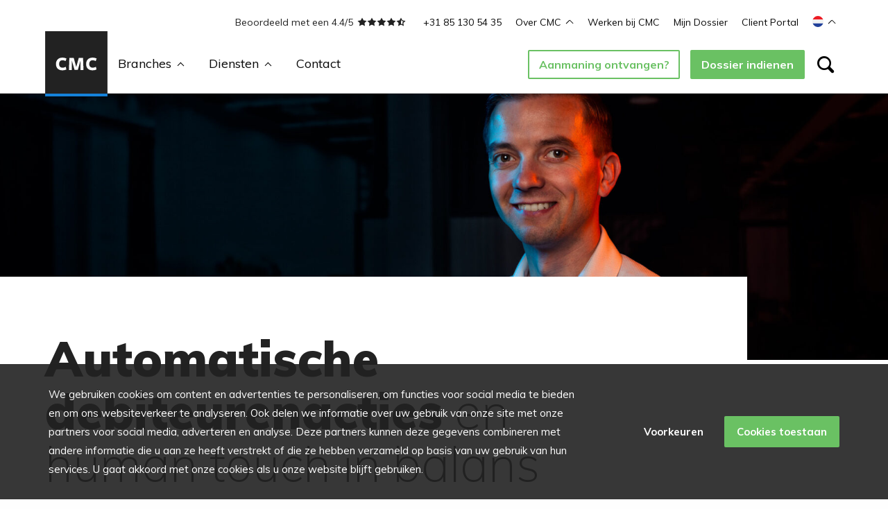

--- FILE ---
content_type: text/html; charset=UTF-8
request_url: https://cmcww.com/nl/uitdagingen/automatische-debiteurenacties
body_size: 13752
content:
<!doctype html>
<html class="no-js" lang="nl-NL">
<head>
    <!-- Ontwikkeld door creativeorange.nl -->
    <meta charset="utf-8">
    <meta http-equiv="x-ua-compatible" content="ie=edge">
    <meta name="viewport" content="width=device-width, initial-scale=1, shrink-to-fit=no, maximum-scale=1">

    				
	<title>Automatiseren- CMC</title>
	<meta name="description" content="Een geautomatiseerd debiteurentraject of maatwerk? Wij adviseren het zoeken van de balans in het zo snel mogelijk zo veel mogelijk betaald krijgen van uw onbetaalde facturen. Hoe? Dat vertellen wij u graag." />

	<meta property="fb:app_id" content="">
	<meta property="og:url" content="https://cmcww.com/nl/uitdagingen/automatische-debiteurenacties" />
	<meta property="og:type" content="website" />
	<meta property="og:title" content="Automatiseren - CMC" />
	<meta property="og:image" content="" />
	<meta property="og:image:width" content="1200" />
	<meta property="og:image:height" content="630" />
	<meta property="og:description" content="Een geautomatiseerd debiteurentraject of maatwerk? Wij adviseren het zoeken van de balans in het zo snel mogelijk zo veel mogelijk betaald krijgen van uw onbetaalde facturen. Hoe? Dat vertellen wij u graag." />
	<meta property="og:site_name" content="Nederlands" />
	<meta property="og:locale" content="nl_NL" />
	<meta property="og:locale:alternate" content="nl_NL" />
	<meta property="og:locale:alternate" content="en_GB" />
	<meta property="og:locale:alternate" content="de_DE" />
	<meta property="og:locale:alternate" content="pt_PT" />
	
	<meta name="twitter:card" content="summary_large_image" />
	<meta name="twitter:site" content="" />
	<meta name="twitter:url" content="https://cmcww.com/nl/uitdagingen/automatische-debiteurenacties" />
	<meta name="twitter:title" content="Automatiseren - CMC" />
	<meta name="twitter:description" content="Een geautomatiseerd debiteurentraject of maatwerk? Wij adviseren het zoeken van de balans in het zo snel mogelijk zo veel mogelijk betaald krijgen van uw onbetaalde facturen. Hoe? Dat vertellen wij u graag." />
	<meta name="twitter:image" content="" />

	
	<link rel="home" href="https://cmcww.com/nl/" />
	<link rel="canonical" href="https://cmcww.com/nl/uitdagingen/automatische-debiteurenacties">
    <script type="module">!function(){const e=document.createElement("link").relList;if(!(e&&e.supports&&e.supports("modulepreload"))){for(const e of document.querySelectorAll('link[rel="modulepreload"]'))r(e);new MutationObserver((e=>{for(const o of e)if("childList"===o.type)for(const e of o.addedNodes)if("LINK"===e.tagName&&"modulepreload"===e.rel)r(e);else if(e.querySelectorAll)for(const o of e.querySelectorAll("link[rel=modulepreload]"))r(o)})).observe(document,{childList:!0,subtree:!0})}function r(e){if(e.ep)return;e.ep=!0;const r=function(e){const r={};return e.integrity&&(r.integrity=e.integrity),e.referrerpolicy&&(r.referrerPolicy=e.referrerpolicy),"use-credentials"===e.crossorigin?r.credentials="include":"anonymous"===e.crossorigin?r.credentials="omit":r.credentials="same-origin",r}(e);fetch(e.href,r)}}();</script>
<script type="module" src="/dist/assets/main-h4ZTB0Co.js" crossorigin onload="e=new CustomEvent(&#039;vite-script-loaded&#039;, {detail:{path: &#039;resources/js/app.js&#039;}});document.dispatchEvent(e);"></script>
<link href="/dist/assets/_commonjsHelpers-CcAZPuvy.js" rel="modulepreload" crossorigin>
<link href="/dist/assets/appCss-BRuVh7NZ.js" rel="modulepreload" crossorigin>
<link href="/dist/assets/appCss-Bq0Vh2q9.css" rel="stylesheet">
    <script type="module" src="/dist/assets/appCss-BRuVh7NZ.js" crossorigin onload="e=new CustomEvent(&#039;vite-script-loaded&#039;, {detail:{path: &#039;resources/js/app-css.js&#039;}});document.dispatchEvent(e);"></script>
<link href="/dist/assets/appCss-Bq0Vh2q9.css" rel="stylesheet" media="print" onload="this.media=&#039;all&#039;">
    <script type="module" src="/dist/assets/debtCollection-8FKsTsvQ.js" crossorigin onload="e=new CustomEvent(&#039;vite-script-loaded&#039;, {detail:{path: &#039;resources/js/debt-collection.js&#039;}});document.dispatchEvent(e);"></script>
<link href="/dist/assets/_commonjsHelpers-CcAZPuvy.js" rel="modulepreload" crossorigin>
<link href="/dist/assets/debtCollection-18tm65Rh.css" rel="stylesheet">
<link href="/dist/assets/debtCollectionCss-CScqlh10.css" rel="stylesheet">
    <link rel="apple-touch-icon" sizes="114x114" href="/img/favicon/apple-touch-icon-114x114.png">
<link rel="apple-touch-icon" sizes="120x120" href="/img/favicon/apple-touch-icon-120x120.png">
<link rel="apple-touch-icon" sizes="144x144" href="/img/favicon/apple-touch-icon-144x144.png">
<link rel="apple-touch-icon" sizes="152x152" href="/img/favicon/apple-touch-icon-152x152.png">
<link rel="apple-touch-icon" sizes="180x180" href="/img/favicon/apple-touch-icon-180x180.png">
<link rel="apple-touch-icon" sizes="57x57" href="/img/favicon/apple-touch-icon-57x57.png">
<link rel="apple-touch-icon" sizes="60x60" href="/img/favicon/apple-touch-icon-60x60.png">
<link rel="apple-touch-icon" sizes="72x72" href="/img/favicon/apple-touch-icon-72x72.png">
<link rel="apple-touch-icon" sizes="76x76" href="/img/favicon/apple-touch-icon-76x76.png">
<link rel="icon" type="image/png" sizes="192x192" href="/img/favicon/android-chrome-192x192.png">
<link rel="icon" type="image/png" sizes="16x16" href="/img/favicon/favicon-16x16.png">
<link rel="icon" type="image/png" sizes="230x230" href="/img/favicon/favicon-230x230.png">
<link rel="icon" type="image/png" sizes="32x32" href="/img/favicon/favicon-32x32.png">
<link rel="icon" type="image/png" sizes="96x96" href="/img/favicon/favicon-96x96.png">
<link rel="shortcut icon" href="/img/favicon/favicon.ico">

    
             <!-- Google Tag Manager -->
        <script>(function (w, d, s, l, i) {
                w[l] = w[l] || [];
                w[l].push({
                    'gtm.start':
                        new Date().getTime(), event: 'gtm.js'
                });
                var f = d.getElementsByTagName(s)[0],
                    j = d.createElement(s), dl = l != 'dataLayer' ? '&l=' + l : '';
                j.async = true;
                j.src =
                    'https://www.googletagmanager.com/gtm.js?id=' + i + dl;
                f.parentNode.insertBefore(j, f);
            })(window, document, 'script', 'dataLayer', 'GTM-WTW4KKBR');</script>
        <!-- End Google Tag Manager -->

        <!-- Google tag (gtag.js) -->
        <script async src="https://www.googletagmanager.com/gtag/js?id=G-MH413V1SWZ"></script>
        
        <script>
        window.dataLayer = window.dataLayer || [];
        function gtag(){dataLayer.push(arguments);}
        gtag('js', new Date());
        gtag('config', 'G-MH413V1SWZ');
        </script>

        <script type="text/javascript">
            (function(e,t,o,n,p,r,i){e.visitorGlobalObjectAlias=n;e[e.visitorGlobalObjectAlias]=e[e.visitorGlobalObjectAlias]||function(){(e[e.visitorGlobalObjectAlias].q=e[e.visitorGlobalObjectAlias].q||[]).push(arguments)};e[e.visitorGlobalObjectAlias].l=(new Date).getTime();r=t.createElement("script");r.src=o;r.async=true;i=t.getElementsByTagName("script")[0];i.parentNode.insertBefore(r,i)})(window,document,"https://diffuser-cdn.app-us1.com/diffuser/diffuser.js","vgo");
            vgo('setAccount', '67719792');
            vgo('setTrackByDefault', true);

            vgo('process');
        </script>
    <link href="https://cmcww.com/cpresources/ffa29420/css/fields/phone-country.css?v=1755046049" rel="stylesheet">
<link href="https://cmcww.com/cpresources/ffa29420/css/formie-theme.css?v=1755046049" rel="stylesheet"></head>

<body class="default">
    <!-- Google Tag Manager (noscript) -->
    <noscript><iframe src="https://www.googletagmanager.com/ns.html?id=GTM-WTW4KKBR"
                      height="0" width="0" style="display:none;visibility:hidden"></iframe></noscript>
    <!-- End Google Tag Manager (noscript) -->
    <noscript>
        <style>
            form { display: none; }
        </style>
        <div>
            Deze site maakt gebruik van javascript. Op dit moment is javascript niet ingeschakeld op uw browser waardoor sommige onderdelen van de site niet goed zullen werken. Schakel javascript in om volledig gebruik te maken van alle functionaliteiten.
        </div>
    </noscript>
<div id="cookieconsent"></div>

<div class="site-container">


            
        <div class="mainnav">
    <div class="mainnav__inner">
        <div class="grid-container">
            <div class="grid-x grid-padding-x">
                <div class="cell">
                    <div class="mainnav__top">
                        <div class="grid-x grid-padding-x align-right items-end">
                                                
    

            <div class="review-block">
            <p class="rating"><span><span class="hide-on-mobile">Beoordeeld met een</span> 4.4/5</span></p>                     <svg class="review-stars" width="14" height="13.5" xmlns="http://www.w3.org/2000/svg" viewBox="0 0 576 512" fill="currentColor">
  <path d="M288.1 0l86.5 164 182.7 31.6L428 328.5 454.4 512 288.1 430.2 121.7 512l26.4-183.5L18.9 195.6 201.5 164 288.1 0z"></path>
</svg>

                    <svg class="review-stars" width="14" height="13.5" xmlns="http://www.w3.org/2000/svg" viewBox="0 0 576 512" fill="currentColor">
  <path d="M288.1 0l86.5 164 182.7 31.6L428 328.5 454.4 512 288.1 430.2 121.7 512l26.4-183.5L18.9 195.6 201.5 164 288.1 0z"></path>
</svg>

                    <svg class="review-stars" width="14" height="13.5" xmlns="http://www.w3.org/2000/svg" viewBox="0 0 576 512" fill="currentColor">
  <path d="M288.1 0l86.5 164 182.7 31.6L428 328.5 454.4 512 288.1 430.2 121.7 512l26.4-183.5L18.9 195.6 201.5 164 288.1 0z"></path>
</svg>

                    <svg class="review-stars" width="14" height="13.5" xmlns="http://www.w3.org/2000/svg" viewBox="0 0 576 512" fill="currentColor">
  <path d="M288.1 0l86.5 164 182.7 31.6L428 328.5 454.4 512 288.1 430.2 121.7 512l26.4-183.5L18.9 195.6 201.5 164 288.1 0z"></path>
</svg>

                            <svg class="review-stars" width="14" height="13.5" xmlns="http://www.w3.org/2000/svg" viewBox="0 0 576 512" fill="currentColor">
  <path d="M319.7 60l54.8 104 115.8 20 66.9 11.6-47.3 48.7L428 328.5l16.7 116.3 9.7 67.2-60.9-29.9L288.1 430.2 182.6 482.1 121.7 512l9.7-67.2 16.7-116.3L66.2 244.2 18.9 195.6 85.7 184l115.8-20L256.4 60 288.1 0l31.7 60zM288.1 367.8l24.7 12.1 71.1 35-11.3-78.4-3.9-27.3 19.2-19.7 55.2-56.8L365 219.1l-27.1-4.7L325 190.1l-37-70.1 0 247.8z"></path>
</svg>

                    
        </div>
    
                            <div class="cell shrink">
                                <nav class="mainnav__topnav">
                                    <ul>
                                                                                                                                <li>
                                                <a href="tel:+31851305435" target="">
                                                    +31 85 130 54 35
                                                                                                    </a>
                                                                                            </li>
                                                                                                                                <li subnav>
                                                <a href="#" target="">
                                                    Over CMC
                                                                                                            <i class="icon-arrow"><span></span><span></span></i>
                                                                                                    </a>
                                                                                                    <div class="mainnav__subitems">
                                                        <div class="grid-container">
                                                            <div class="grid-x grid-padding-x">
                                                                <div class="cell small-10 large-6">
                                                                    <h3>Over CMC</h3>

                                                                    <p>
                                                                        <p>Onze focus ligt op het continu overtreffen van verwachtingen, zowel intern als naar onze klanten en hun debiteuren.</p>
                                                                    </p>
                                                                </div>

                                                                <div class="cell small-14 large-14 large-offset-2 mainnav__sub__items">
                                                                    <ul class="grid-x grid-padding-x small-up-1 large-up-2">
                                                                                                                                                    <li class="cell">
                                                                                <a class="btn-text"
                                                                                   href="https://cmcww.com/nl/over-ons"
                                                                                   title="Over CMC"
                                                                                   target="">
                                                                                    <span>Over CMC</span>
                                                                                    <i class="icon-arrow-forward"></i>
                                                                                </a>
                                                                            </li>
                                                                                                                                                    <li class="cell">
                                                                                <a class="btn-text"
                                                                                   href="https://cmcww.com/nl/blogs"
                                                                                   title="Blogs"
                                                                                   target="">
                                                                                    <span>Blogs</span>
                                                                                    <i class="icon-arrow-forward"></i>
                                                                                </a>
                                                                            </li>
                                                                                                                                                    <li class="cell">
                                                                                <a class="btn-text"
                                                                                   href="https://cmcww.com/nl/ambassadeurs"
                                                                                   title="Ambassadeurs"
                                                                                   target="">
                                                                                    <span>Ambassadeurs</span>
                                                                                    <i class="icon-arrow-forward"></i>
                                                                                </a>
                                                                            </li>
                                                                                                                                                    <li class="cell">
                                                                                <a class="btn-text"
                                                                                   href="https://cmcww.com/nl/veelgestelde-vragen"
                                                                                   title="FAQ"
                                                                                   target="">
                                                                                    <span>FAQ</span>
                                                                                    <i class="icon-arrow-forward"></i>
                                                                                </a>
                                                                            </li>
                                                                                                                                                    <li class="cell">
                                                                                <a class="btn-text"
                                                                                   href="https://nl.linkedin.com/company/cmcworldwide"
                                                                                   title="LinkedIn"
                                                                                   target="_blank">
                                                                                    <span>LinkedIn</span>
                                                                                    <i class="icon-arrow-forward"></i>
                                                                                </a>
                                                                            </li>
                                                                                                                                                    <li class="cell">
                                                                                <a class="btn-text"
                                                                                   href="https://cmcww.com/nl/contact"
                                                                                   title="Contact"
                                                                                   target="">
                                                                                    <span>Contact</span>
                                                                                    <i class="icon-arrow-forward"></i>
                                                                                </a>
                                                                            </li>
                                                                                                                                                    <li class="cell">
                                                                                <a class="btn-text"
                                                                                   href=""
                                                                                   title=""
                                                                                   target="">
                                                                                    <span></span>
                                                                                    <i class="icon-arrow-forward"></i>
                                                                                </a>
                                                                            </li>
                                                                                                                                            </ul>
                                                                </div>
                                                            </div>
                                                        </div>
                                                    </div>
                                                                                            </li>
                                                                                                                                <li>
                                                <a href="https://workat.cmcww.com/" target="_blank">
                                                    Werken bij CMC
                                                                                                    </a>
                                                                                            </li>
                                                                                                                                <li>
                                                <a href="https://mycase.cmcww.com/nl/" target="_blank">
                                                    Mijn Dossier
                                                                                                    </a>
                                                                                            </li>
                                                                                                                                <li>
                                                <a href="https://cmcww.com/" target="">
                                                    Client Portal
                                                                                                    </a>
                                                                                            </li>
                                                                                <li>
                                            <div class="language">
                                                <div class="language__current">
                                                    <img class="flag"
                                                         src="/assets/img/flags/nl.svg"/>
                                                    <i class="icon-arrow"><span></span><span></span></i>
                                                </div>

                                                
                                                                                                <ul>
                                                                                                                                                                    
                                                                                                                                                                                                                                                                                                            <li>
                                                                    <a href="https://cmcww.com/nl/uitdagingen/automatische-debiteurenacties" title="nl"
                                                                    class="lang-item">
                                                                        <img src="/assets/img/flags/nl.svg"/>
                                                                        nl
                                                                    </a>
                                                                </li>
                                                                                                                                                                                                                                                                                        
                                                                                                                                                                                                                                                                                                            <li>
                                                                    <a href="https://cmcww.com/en/" title="en"
                                                                    class="lang-item">
                                                                        <img src="/assets/img/flags/en.svg"/>
                                                                        en
                                                                    </a>
                                                                </li>
                                                                                                                                                                                                                                                                                        
                                                                                                                                                                                                                                                                                                            <li>
                                                                    <a href="https://cmcww.com/de/herausforderungen/balance-zwischen-automatisierter-kreditkontrolle-und-menschlicher-note" title="de"
                                                                    class="lang-item">
                                                                        <img src="/assets/img/flags/de.svg"/>
                                                                        de
                                                                    </a>
                                                                </li>
                                                                                                                                                                                                                                                                                        
                                                                                                                                                                                                                                                                                                            <li>
                                                                    <a href="https://cmcww.com/pt/desafios/equilíbrio-entre-o-controlo-de-crédito-automatizado-e-o-toque-humano" title="pt"
                                                                    class="lang-item">
                                                                        <img src="/assets/img/flags/pt.svg"/>
                                                                        pt
                                                                    </a>
                                                                </li>
                                                                                                                                                                                                                        </ul>
                                            </div>
                                        </li>
                                    </ul>
                                </nav>
                            </div>
                        </div>
                    </div>

                    <div class="mainnav__bottom">
                        <div class="grid-x grid-padding-x align-bottom">
                            <div class="cell auto">

                                <nav class="mainnav__nav">
                                    <a href="https://cmcww.com/nl/">
                                        <img src="/assets/img/logo.svg" width="90" alt="CMC" class="mainnav__logo">
                                    </a>

                                    <ul>
                                                                                                                                <li class="mainnav__nav__item" subnav>
                                                <a href="https://cmcww.com/nl/branches" target="">
                                                    Branches
                                                                                                            <i class="icon-arrow"><span></span><span></span></i>
                                                                                                    </a>
                                                                                                    <div class="mainnav__subitems">
                                                        <div class="grid-container">
                                                            <div class="grid-x grid-padding-x">
                                                                <div class="cell small-10 large-6">
                                                                    <h3>Branches</h3>

                                                                    <p>CMC is actief in uiteenlopende branches. Wij begrijpen goed dat iedere branche een eigen aanpak verdient.</p>

                                                                    <a class="btn-text"
                                                                       href="https://cmcww.com/nl/branches"
                                                                       target="">
                                                                        <span>Bekijk alle branches</span>
                                                                        <i class="icon-arrow-forward"></i>
                                                                    </a>
                                                                </div>

                                                                <div class="cell small-14 large-14 large-offset-2 mainnav__sub__items">
                                                                    <ul class="grid-x grid-padding-x small-up-1 large-up-2">
                                                                                                                                                    <li class="cell">
                                                                                <a class="btn-text"
                                                                                   href="https://cmcww.com/nl/branches/accountancy"
                                                                                   target=""
                                                                                   title="Accountancy">
                                                                                    <span>Accountancy</span>
                                                                                    <i class="icon-arrow-forward"></i>
                                                                                </a>
                                                                            </li>
                                                                                                                                                    <li class="cell">
                                                                                <a class="btn-text"
                                                                                   href="https://cmcww.com/nl/branches/financieledienstverlening"
                                                                                   target=""
                                                                                   title="Financiële en Juridische dienstverlening">
                                                                                    <span>Financiële en Juridische dienstverlening</span>
                                                                                    <i class="icon-arrow-forward"></i>
                                                                                </a>
                                                                            </li>
                                                                                                                                                    <li class="cell">
                                                                                <a class="btn-text"
                                                                                   href="https://cmcww.com/nl/branches/telecom"
                                                                                   target=""
                                                                                   title="Telecom en ICT">
                                                                                    <span>Telecom en ICT</span>
                                                                                    <i class="icon-arrow-forward"></i>
                                                                                </a>
                                                                            </li>
                                                                                                                                                    <li class="cell">
                                                                                <a class="btn-text"
                                                                                   href="https://cmcww.com/nl/branches/saas"
                                                                                   target=""
                                                                                   title="Saas (Software as a Service)">
                                                                                    <span>Saas (Software as a Service)</span>
                                                                                    <i class="icon-arrow-forward"></i>
                                                                                </a>
                                                                            </li>
                                                                                                                                                    <li class="cell">
                                                                                <a class="btn-text"
                                                                                   href="https://cmcww.com/en/branches/digital-advertising-and-marketing-technology-martech"
                                                                                   target=""
                                                                                   title="Digital Advertising and Marketing Technology (MarTech)">
                                                                                    <span>Digital Advertising and Marketing Technology (MarTech)</span>
                                                                                    <i class="icon-arrow-forward"></i>
                                                                                </a>
                                                                            </li>
                                                                                                                                            </ul>
                                                                </div>
                                                            </div>
                                                        </div>
                                                    </div>
                                                                                            </li>
                                                                                                                                <li class="mainnav__nav__item" subnav>
                                                <a href="https://cmcww.com/nl/diensten" target="">
                                                    Diensten
                                                                                                            <i class="icon-arrow"><span></span><span></span></i>
                                                                                                    </a>
                                                                                                    <div class="mainnav__subitems">
                                                        <div class="grid-container">
                                                            <div class="grid-x grid-padding-x">
                                                                <div class="cell small-10 large-6">
                                                                    <h3>Diensten</h3>

                                                                    <p>Afhankelijk van uw behoeften kunnen wij uw debiteurenbeheer gedeeltelijk of volledig oppakken.</p>

                                                                    <a class="btn-text"
                                                                       href="https://cmcww.com/nl/diensten"
                                                                       target="">
                                                                        <span>Bekijk alle diensten</span>
                                                                        <i class="icon-arrow-forward"></i>
                                                                    </a>
                                                                </div>

                                                                <div class="cell small-14 large-14 large-offset-2 mainnav__sub__items">
                                                                    <ul class="grid-x grid-padding-x small-up-1 large-up-2">
                                                                                                                                                    <li class="cell">
                                                                                <a class="btn-text"
                                                                                   href="https://cmcww.com/nl/diensten/incasso-internationaal-nationaal"
                                                                                   target=""
                                                                                   title="Incasso (inter)nationaal">
                                                                                    <span>Incasso (inter)nationaal</span>
                                                                                    <i class="icon-arrow-forward"></i>
                                                                                </a>
                                                                            </li>
                                                                                                                                                    <li class="cell">
                                                                                <a class="btn-text"
                                                                                   href="https://cmcww.com/nl/diensten/detachering"
                                                                                   target=""
                                                                                   title="Detachering">
                                                                                    <span>Detachering</span>
                                                                                    <i class="icon-arrow-forward"></i>
                                                                                </a>
                                                                            </li>
                                                                                                                                                    <li class="cell">
                                                                                <a class="btn-text"
                                                                                   href="https://cmcww.com/nl/diensten/debiteurenbeheer"
                                                                                   target=""
                                                                                   title="Debiteurenbeheer">
                                                                                    <span>Debiteurenbeheer</span>
                                                                                    <i class="icon-arrow-forward"></i>
                                                                                </a>
                                                                            </li>
                                                                                                                                                    <li class="cell">
                                                                                <a class="btn-text"
                                                                                   href="https://cmcww.com/nl/diensten/consultancy"
                                                                                   target=""
                                                                                   title="Consultancy">
                                                                                    <span>Consultancy</span>
                                                                                    <i class="icon-arrow-forward"></i>
                                                                                </a>
                                                                            </li>
                                                                                                                                                    <li class="cell">
                                                                                <a class="btn-text"
                                                                                   href="https://cmcww.com/nl/diensten/training"
                                                                                   target=""
                                                                                   title="Training">
                                                                                    <span>Training</span>
                                                                                    <i class="icon-arrow-forward"></i>
                                                                                </a>
                                                                            </li>
                                                                                                                                            </ul>
                                                                </div>
                                                            </div>
                                                        </div>
                                                    </div>
                                                                                            </li>
                                                                                                                                <li class="mainnav__nav__item" >
                                                <a href="https://cmcww.com/nl/contact" target="">
                                                    Contact
                                                                                                    </a>
                                                                                            </li>
                                                                            </ul>
                                </nav>
                            </div>
                            <div class="cell shrink">
                                <div class="mainnav__right">
                                    <div class="btn-holder">
                                                                                    <a class="btn btn--outline btn--secondary" href="https://cmcww.com/nl/aanmaning-ontvangen">Aanmaning ontvangen?</a>
                                                                                    <a class="btn" href="https://mycase.cmcww.com/nl/">Dossier indienen</a>
                                                                            </div>

                                                                            <div class="search-bar">
                                            <button class="search-bar__open" open>
                                                <i class="icon-search"></i>
                                            </button>

                                            <form class="search-bar__bar"
                                                  action="https://cmcww.com/nl/zoeken">
                                                <input type="text" name="q" placeholder="Zoekterm"/>

                                                <a href="#" class="search-bar__close" close>
                                                    <i class="icon-close"></i>
                                                </a>
                                            </form>
                                        </div>
                                                                    </div>
                            </div>
                        </div>
                    </div>
                </div>
            </div>
        </div>
    </div>

    <div class="mainnav__sub">
    </div>

    <div class="mainnav__bg"></div>
</div>

<div class="mainnav-space"></div>
    <div class="mobile-topbar">
    <div class="grid-container">
        <div class="grid-x grid-padding-x">
            <div class="cell">
                <div class="mobile-topbar__inner">
                    <div class="mobile-topbar__nav-toggle"></div>

                    <a class="mobile-topbar__logo" href="https://cmcww.com/nl/">
                        <img src="/assets/img/logo.svg" alt="CMC Worldwide">
                    </a>

                                            <div class="mobile-topbar__search">
                            <div class="search-bar search-bar--mobile">
                                <button class="search-bar__open" toggle>
                                    <i class="icon-search"></i>
                                </button>

                                <form class="search-bar__bar" action="https://cmcww.com/nl/zoeken">
                                    <input type="text" name="q" placeholder="Zoekterm" />

                                    <a href="#" class="search-bar__close" close>
                                        <i class="icon-close"></i>
                                    </a>
                                </form>
                            </div>
                        </div>
                                    </div>
            </div>
        </div>
    </div>
</div>

<div class="mobile-nav">
    <a href="#" class="mobile-nav__toggle">
        <div class="hamburger">
            <div></div>
            <div></div>
            <div></div>
            <div></div>
        </div>
    </a>
    <div class="mobile-nav__inner">
        <div class="mainnav__slides">
            <div class="mobile-nav__slide mobile-nav__slide--main">
                <div class="mobile-reviews">
                                        
    

            <div class="review-block">
            <p class="rating"><span><span class="hide-on-mobile">Beoordeeld met een</span> 4.4/5</span></p>                     <svg class="review-stars" width="14" height="13.5" xmlns="http://www.w3.org/2000/svg" viewBox="0 0 576 512" fill="currentColor">
  <path d="M288.1 0l86.5 164 182.7 31.6L428 328.5 454.4 512 288.1 430.2 121.7 512l26.4-183.5L18.9 195.6 201.5 164 288.1 0z"></path>
</svg>

                    <svg class="review-stars" width="14" height="13.5" xmlns="http://www.w3.org/2000/svg" viewBox="0 0 576 512" fill="currentColor">
  <path d="M288.1 0l86.5 164 182.7 31.6L428 328.5 454.4 512 288.1 430.2 121.7 512l26.4-183.5L18.9 195.6 201.5 164 288.1 0z"></path>
</svg>

                    <svg class="review-stars" width="14" height="13.5" xmlns="http://www.w3.org/2000/svg" viewBox="0 0 576 512" fill="currentColor">
  <path d="M288.1 0l86.5 164 182.7 31.6L428 328.5 454.4 512 288.1 430.2 121.7 512l26.4-183.5L18.9 195.6 201.5 164 288.1 0z"></path>
</svg>

                    <svg class="review-stars" width="14" height="13.5" xmlns="http://www.w3.org/2000/svg" viewBox="0 0 576 512" fill="currentColor">
  <path d="M288.1 0l86.5 164 182.7 31.6L428 328.5 454.4 512 288.1 430.2 121.7 512l26.4-183.5L18.9 195.6 201.5 164 288.1 0z"></path>
</svg>

                            <svg class="review-stars" width="14" height="13.5" xmlns="http://www.w3.org/2000/svg" viewBox="0 0 576 512" fill="currentColor">
  <path d="M319.7 60l54.8 104 115.8 20 66.9 11.6-47.3 48.7L428 328.5l16.7 116.3 9.7 67.2-60.9-29.9L288.1 430.2 182.6 482.1 121.7 512l9.7-67.2 16.7-116.3L66.2 244.2 18.9 195.6 85.7 184l115.8-20L256.4 60 288.1 0l31.7 60zM288.1 367.8l24.7 12.1 71.1 35-11.3-78.4-3.9-27.3 19.2-19.7 55.2-56.8L365 219.1l-27.1-4.7L325 190.1l-37-70.1 0 247.8z"></path>
</svg>

                    
        </div>
    
                </div>
                <nav class="mobile-nav__nav mobile-nav__nav--main">
                    <ul>
                                                                                <li class="mobile-nav__item mobile-nav__item--has-sub">
                                <a href="https://cmcww.com/nl/branches" target=""><span>Branches</span></a>
                                                                    <div class="mobile-nav__item-sub">
                                        <ul>
                                            <li>
                                                <span class="h3">Branches</span>
                                                <ul>
                                                                                                            <li class="mobile-nav__item">
                                                            <a
                                                               href="https://cmcww.com/nl/branches/accountancy"
                                                               title="Accountancy"
                                                               target="">
                                                                Accountancy
                                                            </a>
                                                        </li>
                                                                                                            <li class="mobile-nav__item">
                                                            <a
                                                               href="https://cmcww.com/nl/branches/financieledienstverlening"
                                                               title="Financiële en Juridische dienstverlening"
                                                               target="">
                                                                Financiële en Juridische dienstverlening
                                                            </a>
                                                        </li>
                                                                                                            <li class="mobile-nav__item">
                                                            <a
                                                               href="https://cmcww.com/nl/branches/telecom"
                                                               title="Telecom en ICT"
                                                               target="">
                                                                Telecom en ICT
                                                            </a>
                                                        </li>
                                                                                                            <li class="mobile-nav__item">
                                                            <a
                                                               href="https://cmcww.com/nl/branches/saas"
                                                               title="Saas (Software as a Service)"
                                                               target="">
                                                                Saas (Software as a Service)
                                                            </a>
                                                        </li>
                                                                                                            <li class="mobile-nav__item">
                                                            <a
                                                               href="https://cmcww.com/en/branches/digital-advertising-and-marketing-technology-martech"
                                                               title="Digital Advertising and Marketing Technology (MarTech)"
                                                               target="">
                                                                Digital Advertising and Marketing Technology (MarTech)
                                                            </a>
                                                        </li>
                                                                                                    </ul>
                                            </li>
                                        </ul>
                                    </div>
                                                            </li>
                                                                                <li class="mobile-nav__item mobile-nav__item--has-sub">
                                <a href="https://cmcww.com/nl/diensten" target=""><span>Diensten</span></a>
                                                                    <div class="mobile-nav__item-sub">
                                        <ul>
                                            <li>
                                                <span class="h3">Diensten</span>
                                                <ul>
                                                                                                            <li class="mobile-nav__item">
                                                            <a
                                                               href="https://cmcww.com/nl/diensten/incasso-internationaal-nationaal"
                                                               title="Incasso (inter)nationaal"
                                                               target="">
                                                                Incasso (inter)nationaal
                                                            </a>
                                                        </li>
                                                                                                            <li class="mobile-nav__item">
                                                            <a
                                                               href="https://cmcww.com/nl/diensten/detachering"
                                                               title="Detachering"
                                                               target="">
                                                                Detachering
                                                            </a>
                                                        </li>
                                                                                                            <li class="mobile-nav__item">
                                                            <a
                                                               href="https://cmcww.com/nl/diensten/debiteurenbeheer"
                                                               title="Debiteurenbeheer"
                                                               target="">
                                                                Debiteurenbeheer
                                                            </a>
                                                        </li>
                                                                                                            <li class="mobile-nav__item">
                                                            <a
                                                               href="https://cmcww.com/nl/diensten/consultancy"
                                                               title="Consultancy"
                                                               target="">
                                                                Consultancy
                                                            </a>
                                                        </li>
                                                                                                            <li class="mobile-nav__item">
                                                            <a
                                                               href="https://cmcww.com/nl/diensten/training"
                                                               title="Training"
                                                               target="">
                                                                Training
                                                            </a>
                                                        </li>
                                                                                                    </ul>
                                            </li>
                                        </ul>
                                    </div>
                                                            </li>
                                                                                <li class="mobile-nav__item">
                                <a href="https://cmcww.com/nl/contact" target=""><span>Contact</span></a>
                                                            </li>
                                            </ul>
                </nav>
                <nav class="mobile-nav__nav mobile-nav__nav--sub">
                    <ul>
                                                    
                            <li class="mobile-nav__item--has-sub">
                                <a href="#" target=""><span>Over CMC</span></a>

                                                                    <div class="mobile-nav__item-sub">
                                        <ul>
                                            <li>
                                                <span class="h3">Over CMC</span>
                                                <ul>
                                                                                                            <li class="mobile-nav__item">
                                                            <a href="https://cmcww.com/nl/over-ons"
                                                               title="Over CMC"
                                                               target="">
                                                                Over CMC
                                                            </a>
                                                        </li>
                                                                                                            <li class="mobile-nav__item">
                                                            <a href="https://cmcww.com/nl/blogs"
                                                               title="Blogs"
                                                               target="">
                                                                Blogs
                                                            </a>
                                                        </li>
                                                                                                            <li class="mobile-nav__item">
                                                            <a href="https://cmcww.com/nl/ambassadeurs"
                                                               title="Ambassadeurs"
                                                               target="">
                                                                Ambassadeurs
                                                            </a>
                                                        </li>
                                                                                                            <li class="mobile-nav__item">
                                                            <a href="https://cmcww.com/nl/veelgestelde-vragen"
                                                               title="FAQ"
                                                               target="">
                                                                FAQ
                                                            </a>
                                                        </li>
                                                                                                            <li class="mobile-nav__item">
                                                            <a href="https://nl.linkedin.com/company/cmcworldwide"
                                                               title="LinkedIn"
                                                               target="_blank">
                                                                LinkedIn
                                                            </a>
                                                        </li>
                                                                                                            <li class="mobile-nav__item">
                                                            <a href="https://cmcww.com/nl/contact"
                                                               title="Contact"
                                                               target="">
                                                                Contact
                                                            </a>
                                                        </li>
                                                                                                            <li class="mobile-nav__item">
                                                            <a href=""
                                                               title=""
                                                               target="">
                                                                
                                                            </a>
                                                        </li>
                                                                                                    </ul>
                                            </li>
                                        </ul>
                                    </div>
                                                            </li>
                                                    
                            <li class="">
                                <a href="https://workat.cmcww.com/" target="_blank"><span>Werken bij CMC</span></a>

                                                            </li>
                                                    
                            <li class="">
                                <a href="https://mycase.cmcww.com/nl/" target="_blank"><span>Mijn Dossier</span></a>

                                                            </li>
                                                    
                            <li class="">
                                <a href="https://cmcww.com/" target=""><span>Client Portal</span></a>

                                                            </li>
                                                <li>
                                                                                    <ul class="mobile-nav__languages">
                                
                                                                                                            
                                                                                                                                                                    <li>
                                                <a href="https://cmcww.com/nl/uitdagingen/automatische-debiteurenacties" title="nl" class="active-lang">
                                                    <img src="/assets/img/flags/nl.svg" width="16" height="16" />
                                                    nl
                                                </a>
                                            </li>
                                                                                                            
                                                                                                            
                                                                                                                                                                    <li>
                                                <a href="https://cmcww.com/en/" title="en" class="">
                                                    <img src="/assets/img/flags/en.svg" width="16" height="16" />
                                                    en
                                                </a>
                                            </li>
                                                                                                            
                                                                                                            
                                                                                                                                                                    <li>
                                                <a href="https://cmcww.com/de/herausforderungen/balance-zwischen-automatisierter-kreditkontrolle-und-menschlicher-note" title="de" class="">
                                                    <img src="/assets/img/flags/de.svg" width="16" height="16" />
                                                    de
                                                </a>
                                            </li>
                                                                                                            
                                                                                                            
                                                                                                                                                                    <li>
                                                <a href="https://cmcww.com/pt/desafios/equilíbrio-entre-o-controlo-de-crédito-automatizado-e-o-toque-humano" title="pt" class="">
                                                    <img src="/assets/img/flags/pt.svg" width="16" height="16" />
                                                    pt
                                                </a>
                                            </li>
                                                                                                                                        </ul>
                        </li>
                    </ul>

                    <div class="btn-holder">
                                                    <a class="btn btn--outline btn--secondary" href="https://cmcww.com/nl/aanmaning-ontvangen">Aanmaning ontvangen?</a>
                                                    <a class="btn" href="https://mycase.cmcww.com/nl/">Dossier indienen</a>
                                            </div>
                </nav>
            </div>
            <div class="mobile-nav__slide mobile-nav__slide--sub" style="transform: matrix(1, 0, 0, 1, 0, 0);">
                <nav class="mobile-nav__nav mobile-nav__nav--main">
                    <a href="#" class="mobile-nav__back">
                        <i class="icon-arrow-back"></i> terug
                    </a>
                    <div class="mobile-nav__sub"></div>
                </nav>
            </div>
        </div>
    </div>
</div>

<div class="mobile-nav-spacer"></div>

<div class="mobile-nav-overlay"></div>

<div class="sticky-buttons">
    <div class="btn-holder">
                    <a class="btn btn--outline btn--secondary hide-for-small-only" href="https://cmcww.com/nl/aanmaning-ontvangen">Aanmaning ontvangen?</a>
                    <a class="btn" href="https://mycase.cmcww.com/nl/">Dossier indienen</a>
            </div>
</div>
    <div class="content-container">
        	                            <header class="section header"  style="background-image: url(https://cmcww.com/upload/files/_1900x540_crop_center-center_none/triggerfish_cmc_9558.jpg);"></header>
    
        




            
        


                            <section class="section bg--white" >
    <div class="grid-container">
        <div class="grid-x grid-padding-x">
            <div class="cell">
                <div class="content">
                                            <div class="grid-x grid-padding-x">
                            <div class="cell small-24 medium-18">
                                <h1 class="h1"><strong>Automatische debiteurenacties</strong> en human touch in balans</h1>
                            </div>
                        </div>
                    
                    <div class="grid-x grid-padding-x">
                        <div class="cell small-24 medium-14 medium-offset-2">

                
                
                <h2>Automatisering of toch ouderwets bellen?</h2>

<p>Automatisering biedt veel voordelen, vooral als het gaat om debiteurenbeheer. Maar u weet net zo goed als wij dat het risico van niet-betalende klanten nooit helemaal kan worden uitgesloten, zelfs met de beste technologie. <strong>Dus hoe combineert u automatisering met de menselijke maat die nodig is om echt effectief te zijn?</strong></p>
            
                                    </div>
                    </div>
                </div>
            </div>
        </div>
    </div>
</section>

    
    
                    
        


        
                
            

<section class="section bg--white figure-text">
    <div class="grid-container">
        <div class="grid-x grid-padding-x grid-margin-y align-middle">
                            <div class="cell small-24 medium-16 medium-order-2 figure-text__figure cell-breakout">
                    <figure style="background-image: url(https://cmcww.com/upload/files/_1920x1080_crop_center-center_none/uitdagingen-1.jpg)"></figure>
                </div>
                <div class="cell small-24 medium-8 medium-order-1">
                    <div class="figure-text__text">
                                                                            <p>Bij CMC begrijpen we dat <strong>de balans tussen automatisering en persoonlijk contact belangrijk is</strong>. Wij helpen u om uw debiteurenbeheer te automatiseren, zodat u tijd en kosten bespaart. Tegelijkertijd zorgen we ervoor dat u in een vroeg stadium weet of een klant van plan is om te betalen. Als er twijfel is, nemen we persoonlijk contact op, omdat we weten dat<strong> 'wie belt, krijgt geld'.</strong></p>
                                            </div>
                </div>
                    </div>
    </div>
</section>
            
    
    
                    
        


                            <section class="section bg--white" >
    <div class="grid-container">
        <div class="grid-x grid-padding-x">
            <div class="cell small-24">
                <div class="content">
                    <div class="grid-x grid-padding-x">
                        <div class="cell small-24 medium-14 medium-offset-2">

                
                
                <h2>Jarenlange ervaring</h2>

<p>Onze jarenlange ervaring heeft ons geleerd dat het mensenwerk nog steeds een essentiële rol speelt in debiteurenbeheer. Wij kennen de markt, weten wat werkt en passen onze aanpak aan uw specifieke situatie aan. U hoeft niet langer zelf de juiste weg te zoeken, wij navigeren u naar de beste oplossing.</p><p>Bij CMC krijgt u het beste van beide werelden: de efficiëntie van automatisering, gecombineerd met de effectiviteit van persoonlijke opvolging.</p>
            
                                    </div>
                    </div>
                </div>
            </div>
        </div>
    </div>
</section>

    
    
                    
        


        
                
            <section class="section section--spacing-small bg--blue text-button">
    <div class="grid-container">
        <div class="grid-x grid-padding-x align-middle">
            <div class="cell medium-auto">
                                    <h3 class="text-button__title">
                        Heeft u een vraag over onze dienstverlening of <strong>wilt u een dossier bespreken?</strong>
                    </h3>
                            </div>

                        <div class="cell medium-shrink">
                <a class="btn btn--white" href="#form">Vraag vrijblijvend advies aan</a>
            </div>
                    </div>
    </div>
</section>
            
    
    
                    
        


        
                
            
    <section class="section bg--white">
        <div class="grid-container">
                            <h3 class="text-button__title">
                    <p><strong>Deze bedrijven gingen u voor</strong></p>
                </h3>
            
            <div class="logo-slider">
                                                        <div class="slick-item">
                        <img src="https://cmcww.com/upload/files/_AUTOx144_crop_center-center_none/image001.jpg" alt="Image001">
                    </div>
                                                        <div class="slick-item">
                        <img src="https://cmcww.com/upload/files/_AUTOx144_crop_center-center_none/6.png" alt="6">
                    </div>
                                                        <div class="slick-item">
                        <img src="https://cmcww.com/upload/files/_AUTOx144_crop_center-center_none/8.png" alt="8">
                    </div>
                                                        <div class="slick-item">
                        <img src="https://cmcww.com/upload/files/_AUTOx144_crop_center-center_none/7.png" alt="7">
                    </div>
                                                        <div class="slick-item">
                        <img src="https://cmcww.com/upload/files/_AUTOx144_crop_center-center_none/1.png" alt="1">
                    </div>
                                                        <div class="slick-item">
                        <img src="https://cmcww.com/upload/files/_AUTOx144_crop_center-center_none/5.png" alt="5">
                    </div>
                                                        <div class="slick-item">
                        <img src="https://cmcww.com/upload/files/_AUTOx144_crop_center-center_none/2.png" alt="2">
                    </div>
                                                        <div class="slick-item">
                        <img src="https://cmcww.com/upload/files/_AUTOx144_crop_center-center_none/3.png" alt="3">
                    </div>
                            </div>
        </div>
    </section>
            
    
    
                    
        


                            <section class="section bg--white" >
    <div class="grid-container">
        <div class="grid-x grid-padding-x">
            <div class="cell small-24">
                <div class="content">
                    <div class="grid-x grid-padding-x">
                        <div class="cell small-24 medium-14 medium-offset-2">

                
                
                <h2>Waarom kiezen voor automatische debiteurenacties?</h2>

<p>Met automatische debiteurenacties blijft u op de hoogte van uw inkomende betalingen zonder dat u elke klant persoonlijk hoeft te benaderen. Wij zorgen ervoor dat uw klanten tijdig betalen en als er een probleem is, springen we in met persoonlijke communicatie om het op te lossen. Zo combineert u efficiëntie met klantvriendelijkheid.</p>
            
                                    </div>
                    </div>
                </div>
            </div>
        </div>
    </div>
</section>

    
    
                    
        


        
                
            <section class="section bg--black usps">
    <div class="grid-container">
        <div class="grid-x grid-padding-x align-middle">
            <div class="cell small-24 medium-12">
                                    <h2 class="h1 usps__title">
                        <strong>Voordelen</strong> van automatische debiteurenacties
                    </h2>
                            </div>
                        <div class="cell small-24 medium-12">
                <ul class="inline-list" ><li>Snelle en efficiënte betalingsherinneringen.</li><li>Minder administratieve lasten, meer focus op uw kernactiviteiten.</li><li>Persoonlijke opvolging bij betalingsproblemen.</li></ul>
            </div>
                    </div>
    </div>
</section>
            
    
    
                    
        


                            <section class="section bg--white" >
    <div class="grid-container">
        <div class="grid-x grid-padding-x">
            <div class="cell small-24">
                <div class="content">
                    <div class="grid-x grid-padding-x">
                        <div class="cell small-24 medium-14 medium-offset-2">

                
                
            <div class="content-block">
    <blockquote class="blockquote">
                    <div class="blockquote__text h3">
                "Het mensenwerk blijft nog altijd een belangrijke rol spelen binnen het debiteurenbeheer."
            </div>
        
                    <div class="blockquote__caption">
                <strong>Jeroen van den Heuvel - International Debt Collector</strong> <br />
                
            </div>
            </blockquote>
</div>
            
                                    </div>
                    </div>
                </div>
            </div>
        </div>
    </div>
</section>

    
    
                    
        


        
                
            <section class="section bg--white" id="form">
    <div class="grid-container">
        <div class="grid-x grid-padding-x">
            <div class="cell small-24 medium-18">
                
                <p>Vul het formulier in en ontvang binnen 24 uur gratis vrijblijvend advies.</p>
            </div>
        </div>

        <div class="grid-x grid-padding-x">
            <div class="cell small-24 medium-14 large-14">
                <div class="fui-i"><form id="fui-contactNl-ibhpyy" class="fui-form fui-labels-hidden fui-validate-on-focus" method="post" enctype="multipart/form-data" accept-charset="utf-8" data-fui-form="{&quot;formHashId&quot;:&quot;fui-contactNl-ibhpyy&quot;,&quot;formId&quot;:286,&quot;formHandle&quot;:&quot;contactNl&quot;,&quot;registeredJs&quot;:[{&quot;src&quot;:&quot;https:\/\/cmcww.com\/cpresources\/ffa29420\/js\/fields\/phone-country.js?v=1755046049&quot;,&quot;module&quot;:&quot;FormiePhoneCountry&quot;},{&quot;src&quot;:&quot;https:\/\/cmcww.com\/cpresources\/ffa29420\/js\/captchas\/recaptcha-v3.js?v=1755046049&quot;,&quot;module&quot;:&quot;FormieRecaptchaV3&quot;,&quot;settings&quot;:{&quot;siteKey&quot;:&quot;6LehWCUqAAAAAMBjDq6dMk0xA_xhMcORCyps_8wW&quot;,&quot;formId&quot;:&quot;fui-contactNl-ibhpyy&quot;,&quot;theme&quot;:&quot;light&quot;,&quot;size&quot;:&quot;normal&quot;,&quot;badge&quot;:&quot;bottomright&quot;,&quot;language&quot;:&quot;en&quot;,&quot;submitMethod&quot;:&quot;ajax&quot;,&quot;hasMultiplePages&quot;:false,&quot;loadingMethod&quot;:&quot;asyncDefer&quot;,&quot;enterpriseType&quot;:&quot;score&quot;}}],&quot;settings&quot;:{&quot;submitMethod&quot;:&quot;ajax&quot;,&quot;submitActionMessage&quot;:&quot;&lt;p&gt;Thank you for contacting us! Our team will get in touch shortly to follow up on your message.&lt;\/p&gt;&quot;,&quot;submitActionMessageTimeout&quot;:null,&quot;submitActionMessagePosition&quot;:&quot;top-form&quot;,&quot;submitActionFormHide&quot;:false,&quot;submitAction&quot;:&quot;message&quot;,&quot;submitActionTab&quot;:null,&quot;errorMessage&quot;:&quot;&lt;p&gt;Couldn’t save submission due to errors.&lt;\/p&gt;&quot;,&quot;errorMessagePosition&quot;:&quot;top-form&quot;,&quot;loadingIndicator&quot;:&quot;spinner&quot;,&quot;loadingIndicatorText&quot;:null,&quot;validationOnSubmit&quot;:true,&quot;validationOnFocus&quot;:true,&quot;scrollToTop&quot;:true,&quot;hasMultiplePages&quot;:false,&quot;pages&quot;:[{&quot;id&quot;:1,&quot;label&quot;:&quot;Neem contact op&quot;,&quot;settings&quot;:{&quot;submitButtonLabel&quot;:&quot;Versturen&quot;,&quot;backButtonLabel&quot;:&quot;Back&quot;,&quot;showBackButton&quot;:false,&quot;saveButtonLabel&quot;:&quot;Save&quot;,&quot;showSaveButton&quot;:false,&quot;saveButtonStyle&quot;:&quot;link&quot;,&quot;buttonsPosition&quot;:&quot;center&quot;,&quot;cssClasses&quot;:null,&quot;containerAttributes&quot;:[],&quot;inputAttributes&quot;:[],&quot;enableNextButtonConditions&quot;:false,&quot;nextButtonConditions&quot;:[],&quot;enablePageConditions&quot;:false,&quot;pageConditions&quot;:[],&quot;enableJsEvents&quot;:false,&quot;jsGtmEventOptions&quot;:[]}}],&quot;themeConfig&quot;:{&quot;loading&quot;:{&quot;class&quot;:&quot;fui-loading&quot;},&quot;errorMessage&quot;:{&quot;class&quot;:&quot;fui-error-message&quot;},&quot;disabled&quot;:{&quot;class&quot;:&quot;fui-disabled&quot;},&quot;tabError&quot;:{&quot;class&quot;:&quot;fui-tab-error&quot;},&quot;tabActive&quot;:{&quot;class&quot;:&quot;fui-tab-active&quot;},&quot;tabComplete&quot;:{&quot;class&quot;:&quot;fui-tab-complete&quot;},&quot;successMessage&quot;:{&quot;class&quot;:&quot;fui-success-message&quot;},&quot;alert&quot;:{&quot;class&quot;:&quot;fui-alert&quot;},&quot;alertError&quot;:{&quot;class&quot;:&quot;fui-alert fui-alert-error fui-alert-top-form&quot;,&quot;role&quot;:&quot;alert&quot;,&quot;data-fui-alert&quot;:true,&quot;data-fui-alert-error&quot;:true},&quot;alertSuccess&quot;:{&quot;class&quot;:&quot;fui-alert fui-alert-success fui-alert-top-form&quot;,&quot;role&quot;:&quot;alert&quot;,&quot;data-fui-alert&quot;:true,&quot;data-fui-alert-success&quot;:true},&quot;page&quot;:{&quot;id&quot;:&quot;fui-contactNl-ibhpyy-p-1&quot;,&quot;class&quot;:&quot;fui-page&quot;,&quot;data-index&quot;:&quot;0&quot;,&quot;data-id&quot;:&quot;1&quot;,&quot;data-fui-page&quot;:true},&quot;progress&quot;:{&quot;class&quot;:&quot;fui-progress&quot;,&quot;data-fui-progress&quot;:true},&quot;tab&quot;:{&quot;class&quot;:&quot;fui-tab&quot;},&quot;success&quot;:{&quot;class&quot;:&quot;fui-success&quot;},&quot;error&quot;:{&quot;class&quot;:&quot;fui-error-message&quot;},&quot;fieldContainerError&quot;:{&quot;class&quot;:&quot;fui-error&quot;},&quot;fieldInputError&quot;:{&quot;class&quot;:&quot;fui-error&quot;},&quot;fieldErrors&quot;:{&quot;class&quot;:&quot;fui-errors&quot;,&quot;data-field-error-messages&quot;:true},&quot;fieldError&quot;:{&quot;class&quot;:&quot;fui-error-message&quot;,&quot;data-field-error-message&quot;:true}},&quot;redirectUrl&quot;:&quot;&quot;,&quot;currentPageId&quot;:1,&quot;outputJsTheme&quot;:true,&quot;enableUnloadWarning&quot;:true,&quot;enableBackSubmission&quot;:true,&quot;ajaxTimeout&quot;:10,&quot;outputConsoleMessages&quot;:true,&quot;baseActionUrl&quot;:&quot;https:\/\/cmcww.com\/index.php?p=actions&quot;,&quot;refreshTokenUrl&quot;:&quot;https:\/\/cmcww.com\/index.php?p=actions\/formie\/forms\/refresh-tokens&amp;form=FORM_PLACEHOLDER&quot;,&quot;scriptAttributes&quot;:[]}}" data-form-submit-method="ajax" data-form-submit-action="message" data-loading-indicator="spinner"><input type="hidden" name="CRAFT_CSRF_TOKEN" value="zYerRC_kFkEE-c_CDCiJXClE6kmvLqS55A0lH5T5K6LnVIp559rA957_4AJgsk4CMrG_9mBS7xgYaZB65UyS_MljYGXwtlzTvifrIZaCs60=" autocomplete="off"><input type="hidden" name="action" value="formie/submissions/submit"><input type="hidden" name="submitAction" value="submit"><input type="hidden" name="handle" value="contactNl"><input type="hidden" name="siteId" value="1"><div class="fui-form-container"><div id="fui-contactNl-ibhpyy-p-1" class="fui-page" data-index="0" data-id="1" data-fui-page><fieldset class="fui-page-container fui-fieldset"><legend class="fui-page-title">Neem contact op</legend><div class="fui-row fui-page-row" data-fui-field-count="1"><div class="fui-field fui-type-single-line-text fui-label-hidden fui-subfield-label-hidden fui-instructions-above-input fui-page-field" data-field-handle="bedrijfsnaam" data-field-type="single-line-text"><div class="fui-field-container"><label class="fui-label" for="fui-contactNl-ibhpyy-fields-bedrijfsnaam" data-field-label data-fui-sr-only>Bedrijfsnaam</label><div class="fui-input-wrapper"><input type="text" id="fui-contactNl-ibhpyy-fields-bedrijfsnaam" class="fui-input" name="fields[bedrijfsnaam]" placeholder="Bedrijfsnaam*" data-fui-id="contactNl-bedrijfsnaam"></div></div></div></div><div class="fui-row fui-page-row" data-fui-field-count="1"><div class="fui-field fui-type-name fui-label-hidden fui-subfield-label-hidden fui-instructions-above-input fui-page-field" data-field-handle="yourName" data-field-type="name"><fieldset class="fui-fieldset fui-subfield-fieldset"><legend class="fui-legend" data-field-label data-fui-sr-only>Uw naam</legend><div class="fui-input-wrapper"><div class="fui-field-rows"><div class="fui-row" data-fui-field-count="4"><div class="fui-field fui-type-name-first fui-label-hidden fui-subfield-label-hidden fui-instructions-above-input fui-field-required fui-name-first-name" data-field-handle="yourName.firstName" data-field-type="name-first" data-validation="required"><div class="fui-field-container"><label class="fui-label" for="fui-contactNl-ibhpyy-fields-yourName-firstName" data-field-label data-fui-sr-only>Voornaam&nbsp;<span class="fui-required" aria-hidden="true">*</span></label><div class="fui-input-wrapper"><input type="text" id="fui-contactNl-ibhpyy-fields-yourName-firstName" class="fui-input" name="fields[yourName][firstName]" placeholder="Voornaam*" required autocomplete="given-name" data-fui-id="contactNl-yourName-firstName"></div></div></div><div class="fui-field fui-type-name-last fui-label-hidden fui-subfield-label-hidden fui-instructions-above-input fui-field-required fui-name-last-name" data-field-handle="yourName.lastName" data-field-type="name-last" data-validation="required"><div class="fui-field-container"><label class="fui-label" for="fui-contactNl-ibhpyy-fields-yourName-lastName" data-field-label data-fui-sr-only>Achternaam&nbsp;<span class="fui-required" aria-hidden="true">*</span></label><div class="fui-input-wrapper"><input type="text" id="fui-contactNl-ibhpyy-fields-yourName-lastName" class="fui-input" name="fields[yourName][lastName]" placeholder="Achternaam*" required autocomplete="family-name" data-fui-id="contactNl-yourName-lastName"></div></div></div></div></div></div></fieldset></div></div><div class="fui-row fui-page-row" data-fui-field-count="1"><div class="fui-field fui-type-email fui-label-hidden fui-subfield-label-hidden fui-instructions-above-input fui-field-required fui-page-field" data-field-handle="emailAddress" data-field-type="email" data-validation="required|email"><div class="fui-field-container"><label class="fui-label" for="fui-contactNl-ibhpyy-fields-emailAddress" data-field-label data-fui-sr-only>E-mailadres&nbsp;<span class="fui-required" aria-hidden="true">*</span></label><div class="fui-input-wrapper"><input type="email" id="fui-contactNl-ibhpyy-fields-emailAddress" class="fui-input" name="fields[emailAddress]" value="" placeholder="E-mailadres*" autocomplete="email" required data-fui-id="contactNl-emailAddress"></div></div></div></div><div class="fui-row fui-page-row" data-fui-field-count="1"><div class="fui-field fui-type-phone fui-label-hidden fui-subfield-label-above-input fui-instructions-above-input fui-page-field" data-field-handle="telefoonnummer" data-field-type="phone" data-field-config="[{&quot;countryDefaultValue&quot;:&quot;NL&quot;,&quot;language&quot;:&quot;nl&quot;,&quot;module&quot;:&quot;FormiePhoneCountry&quot;}]"><div class="fui-field-container"><label class="fui-label" for="fui-contactNl-ibhpyy-fields-telefoonnummer" data-field-label data-fui-sr-only>Telefoonnummer</label><div class="fui-input-wrapper"><input type="tel" id="fui-contactNl-ibhpyy-fields-telefoonnummer" class="fui-input" name="fields[telefoonnummer][number]" placeholder="Telefoonnummer" autocomplete="tel" data-fui-id="contactNl-telefoonnummer-number"><input type="hidden" id="fui-contactNl-ibhpyy-fields-telefoonnummer-country" name="fields[telefoonnummer][country]" data-fui-id="contactNl-telefoonnummer-country" data-country></div></div></div></div><div class="fui-row fui-page-row" data-fui-field-count="1"><div class="fui-field fui-type-multi-line-text fui-label-hidden fui-subfield-label-hidden fui-instructions-above-input fui-field-required fui-page-field" data-field-handle="message" data-field-type="multi-line-text" data-validation="required"><div class="fui-field-container"><label class="fui-label" for="fui-contactNl-ibhpyy-fields-message" data-field-label data-fui-sr-only>Uw vraag/situatie&nbsp;<span class="fui-required" aria-hidden="true">*</span></label><div class="fui-input-wrapper"><textarea id="fui-contactNl-ibhpyy-fields-message" class="fui-input" name="fields[message]" placeholder="Uw vraag/situatie*" required data-fui-id="contactNl-message"></textarea></div></div></div></div></fieldset><div class="formie-recaptcha-placeholder" data-recaptcha-placeholder></div><div class="fui-btn-wrapper fui-btn-center"><button type="submit" class="fui-btn fui-submit" data-submit-action="submit">Versturen</button></div></div></div></form></div>
            </div>

            <div class="cell small-24 medium-10 large-8 large-offset-2">
                <div class="widget widget--contact contact-item">
                    <div class="contact-item__top contact-item__content">
                        <h3 class="h2"><p>CMC</p></h3>
                        <p>Hanzeplein 11<br />8017 JD Zwolle<br />Nederland</p><p>T:<strong> </strong><a class="inline-link" href="tel:+310851305435"><strong>+31 85 130 54 35</strong></a><br />E: <a class="inline-link" href="mailto:welkom@cmcww.com?subject=Contactaanvraag">welkom@cmcww.com</a><br /><br />KVK: 59900008<br />BTW: NL853687006B01</p><p><strong>Bankgegevens</strong><br />Naam: Derdengelden CMC Worldwide<br />ABN AMRO bank: 44.75.41.013<br />IBAN: NL21ABNA0447541013<br />SWIFT / BIC: ABNANL2A</p>
                    </div>
                                        <div class="contact-item__bottom contact-item__content">
                                                    <h3 class="h2">Direct contact opnemen:</h3>
                                                <p><a href="tel:">+31 85 130 54 35</a></p>
                    </div>
                                    </div>
            </div>
        </div>
    </div>
</section>
            
    
    
        
    
    </div>
        
<footer class="footer section bg--black">
    <div class="grid-container">
        <div class="grid-x grid-padding-x grid-margin-y">
                            <div class="cell small-24 medium-8 large-19">
                    <ul class="grid-x grid-padding-x large-up-5 footer__list">
                                                    <li class="cell">
                                <a href="https://cmcww.com/nl/diensten" class="footer__title" >Diensten</a>

                                                                    
                                    <ul>
                                                                                        
                                            <li>
                                                <a href="https://cmcww.com/nl/diensten/incasso-internationaal-nationaal" title="Incasso (inter)nationaal" >
                                                    Incasso (inter)nationaal
                                                </a>
                                            </li>
                                                                                        
                                            <li>
                                                <a href="https://cmcww.com/nl/diensten/detachering" title="Detachering" >
                                                    Detachering
                                                </a>
                                            </li>
                                                                                        
                                            <li>
                                                <a href="https://cmcww.com/nl/diensten/debiteurenbeheer" title="Debiteurenbeheer" >
                                                    Debiteurenbeheer
                                                </a>
                                            </li>
                                                                                        
                                            <li>
                                                <a href="https://cmcww.com/nl/diensten/consultancy" title="Consultancy" >
                                                    Consultancy
                                                </a>
                                            </li>
                                                                                        
                                            <li>
                                                <a href="https://cmcww.com/nl/diensten/training" title="Training" >
                                                    Training
                                                </a>
                                            </li>
                                                                            </ul>
                                                            </li>
                                                    <li class="cell">
                                <a href="https://cmcww.com/nl/branches" class="footer__title" >Branches</a>

                                                                    
                                    <ul>
                                                                                        
                                            <li>
                                                <a href="https://cmcww.com/nl/branches/accountancy" title="Accountancy" >
                                                    Accountancy
                                                </a>
                                            </li>
                                                                                        
                                            <li>
                                                <a href="https://cmcww.com/nl/branches/financieledienstverlening" title="Financiële &amp; juridische dienstverlening" >
                                                    Financiële &amp; juridische dienstverlening
                                                </a>
                                            </li>
                                                                                        
                                            <li>
                                                <a href="https://cmcww.com/nl/branches/telecom" title="Telecom &amp; ICT" >
                                                    Telecom &amp; ICT
                                                </a>
                                            </li>
                                                                                        
                                            <li>
                                                <a href="https://cmcww.com/nl/branches/saas" title="Saas (Software as a Service)" >
                                                    Saas (Software as a Service)
                                                </a>
                                            </li>
                                                                            </ul>
                                                            </li>
                                                    <li class="cell">
                                <a href="https://cmcww.com/nl/over-ons" class="footer__title" >Over CMC</a>

                                                                    
                                    <ul>
                                                                                        
                                            <li>
                                                <a href="https://cmcww.com/nl/over-ons" title="Over ons" >
                                                    Over ons
                                                </a>
                                            </li>
                                                                                        
                                            <li>
                                                <a href="https://cmcww.com/nl/blogs" title="Blogs" >
                                                    Blogs
                                                </a>
                                            </li>
                                                                                        
                                            <li>
                                                <a href="https://cmcww.com/nl/ambassadeurs" title="Ambassadeurs" >
                                                    Ambassadeurs
                                                </a>
                                            </li>
                                                                                        
                                            <li>
                                                <a href="https://workat.cmcww.com/" title="Werken bij CMC" >
                                                    Werken bij CMC
                                                </a>
                                            </li>
                                                                            </ul>
                                                            </li>
                                                    <li class="cell">
                                <a href="https://cmcww.com/nl/contact" class="footer__title" >Contact</a>

                                                                    
                                    <ul>
                                                                                        
                                            <li>
                                                <a href="https://cmcww.com/nl/contact" title="Contact" >
                                                    Contact
                                                </a>
                                            </li>
                                                                                        
                                            <li>
                                                <a href="https://www.linkedin.com/company/cmcworldwide/?originalSubdomain=nl" title="LinkedIn" target="_blank">
                                                    LinkedIn
                                                </a>
                                            </li>
                                                                            </ul>
                                                            </li>
                                            </ul>
                </div>
                        <div class="cell small-24 medium-16 large-5 footer__address">
                <div class="grid-x grid-padding-x medium-up-2 large-up-1">
                    <div class="cell">
                        <div class="footer__title">CMC Worldwide</div>
                        <address>
                            <p>
                                Hanzeplein 11
                                <br/>
                                8017 JD Zwolle
                                <br />
                                Nederland
                            </p>

                            <p>
                                <a href="tel:+31 85 130 54 35">T: +31 85 130 54 35</a>
                                <br />
                                <a href="mailto:welkom@cmcww.com">M: welkom@cmcww.com</a>
                            </p>
                        </address>

                        <div class="footer__certificates">
                            <ul>
                                <li>
                                    <img src="/assets/img/certificates/fcib.png">
                                </li>
                                <li>
                                    <img src="/assets/img/certificates/ACA_logo.png">
                                </li>
                            </ul>
                        </div>
                    </div>
                </div>
            </div>

                        
            <div class="cell small-24">
                <div class="footer__disclaimer">
                    © CMC Worldwide 2026, Alle rechten voorbehouden
                   | <a href="https://cmcww.com/nl/disclaimer">Disclaimer</a>
                    | <a href="javascript:showCookieSettings()">Cookies</a>
                </div>
            </div>
        </div>
    </div>
</footer>
</div>


<script>
    var siteOptions = {
        websiteID: 'y3kj2ehuasy7chzu'
    };
</script>

<script id="ldbtscrpt" src="https://d2qh0sy46xxq25.cloudfront.net/leadbot.min.js?apiKey=b6167afe9343b6dc4438e2de"></script>

<script type="text/javascript" src="https://cmcww.com/nl/scripts/translations.js"></script>


<script type="text/javascript">window.FormieTranslations={"{attribute} cannot be blank.":"{attribute} mag niet leeg zijn.","{attribute} is not a valid email address.":"{attribute} is not a valid email address.","{attribute} is not a valid URL.":"{attribute} is not a valid URL.","{attribute} is not a valid number.":"{attribute} is not a valid number.","{attribute} is not a valid format.":"{attribute} is not a valid format.","{name} must match {value}.":"{name} moet overeenkomen met {value}.","{attribute} must be between {min} and {max}.":"{attribute} must be between {min} and {max}.","{attribute} must be no less than {min}.":"{attribute} must be no less than {min}.","{attribute} must be no greater than {max}.":"{attribute} must be no greater than {max}.","{attribute} has an invalid value.":"{attribute} has an invalid value.","File {filename} must be smaller than {filesize} MB.":"File {filename} must be smaller than {filesize} MB.","File must be smaller than {filesize} MB.":"Bestand moet kleiner zijn dan {filesize} MB.","File must be larger than {filesize} MB.":"Bestand moet groter zijn dan {filesize} MB.","Choose up to {files} files.":"Kies maximaal {files} bestanden.","{startTag}{num}{endTag} character left":"{startTag}{num}{endTag} character left","{startTag}{num}{endTag} characters left":"{startTag}{num}{endTag} tekens over","{startTag}{num}{endTag} word left":"{startTag}{num}{endTag} word left","{startTag}{num}{endTag} words left":"{startTag}{num}{endTag} woorden over","{attribute} must be no less than {min} characters.":"{attribute} must be no less than {min} characters.","{attribute} must be no greater than {max} characters.":"{attribute} must be no greater than {max} characters.","{attribute} must be no less than {min} words.":"{attribute} must be no less than {min} words.","{attribute} must be no greater than {max} words.":"{attribute} must be no greater than {max} words.","Unable to parse response `{e}`.":"Unable to parse response `{e}`.","Are you sure you want to leave?":"Weet u zeker dat u wilt vertrekken?","The request timed out.":"The request timed out.","The request encountered a network error. Please try again.":"The request encountered a network error. Please try again.","Invalid number":"Invalid number","Invalid country code":"Invalid country code","Too short":"Too short","Too long":"Too long","Missing Authorization ID for approval.":"Missing Authorization ID for approval.","Payment authorized. Finalize the form to complete payment.":"Payment authorized. Finalize the form to complete payment.","Unable to authorize payment. Please try again.":"Unable to authorize payment. Please try again.","Invalid amount.":"Invalid amount.","Invalid currency.":"Invalid currency.","Provide a value for “{label}” to proceed.":"Provide a value for “{label}” to proceed."};</script><script type="text/javascript" src="https://cmcww.com/cpresources/ffa29420/js/formie.js?v=1755046049" defer></script></body>
</html>


--- FILE ---
content_type: text/css
request_url: https://cmcww.com/dist/assets/appCss-Bq0Vh2q9.css
body_size: 21975
content:
@charset "UTF-8";@import"https://fonts.googleapis.com/css?family=Muli:200,200i,300,300i,400,400i,600,600i,700,700i,800,800i,900,900i";@import"https://fonts.googleapis.com/css?family=Montserrat:200,200i,300,300i,400,400i,500,500i,600,600i,700,700i,800,800i,900,900i";.cookieconsent-message{display:block;border:2px dashed #ededed;padding:20px}.cookieconsent-statistics-ok .cookieconsent-block--statistics{display:block}.cookieconsent-statistics-ok .cookieconsent-message--statistics{display:none}.cookieconsent-marketing-ok .cookieconsent-block--marketing{display:block}.cookieconsent-marketing-ok .cookieconsent-message--marketing{display:none}.cookieconsent-preferences-ok .cookieconsent-block--preferences{display:block}.cookieconsent-preferences-ok .cookieconsent-message--preferences{display:none}.cookieconsent{width:100%;-webkit-box-sizing:border-box;box-sizing:border-box;font-family:arial;color:#000}.cookieconsent .cookieconsent__content__check{display:-webkit-box;display:-ms-flexbox;display:flex;-webkit-box-align:center;-ms-flex-align:center;align-items:center;margin-top:15px}.cookieconsent .cookieconsent__content__check .cookieconsent__alwayson{padding-left:10px}.cookieconsent .cookieconsent__content__check .cookieconsent__checkbox{position:relative;display:inline-block;width:56px;height:26px;margin-bottom:0}.cookieconsent .cookieconsent__content__check .cookieconsent__checkbox input{position:absolute;opacity:0}.cookieconsent .cookieconsent__content__check .cookieconsent__checkbox input:checked+.cookieconsent__checkbox__slider{background-color:#66a121}.cookieconsent .cookieconsent__content__check .cookieconsent__checkbox input:checked+.cookieconsent__checkbox__slider:before{left:calc(100% - 16px)}.cookieconsent .cookieconsent__content__check .cookieconsent__checkbox input:focus+.cookieconsent__checkbox__slider{outline:rgba(0,103,244,.247);outline-style:auto;outline-width:5px}.cookieconsent .cookieconsent__content__check .cookieconsent__checkbox input:disabled+.cookieconsent__checkbox__slider{background-color:#8ebf43;opacity:.5;cursor:not-allowed}.cookieconsent .cookieconsent__content__check .cookieconsent__checkbox .cookieconsent__checkbox__slider{position:absolute;cursor:pointer;top:0;left:0;right:0;bottom:0;background-color:#d90a0a;border-radius:3px;-webkit-transition:all .3s cubic-bezier(.2,.79,.44,1);transition:all .3s cubic-bezier(.2,.79,.44,1)}.cookieconsent .cookieconsent__content__check .cookieconsent__checkbox .cookieconsent__checkbox__slider:before{position:absolute;content:"";height:20px;width:12px;left:3px;bottom:3px;background-color:#fff;border-radius:3px;-webkit-transition:all .3s cubic-bezier(.2,.79,.44,1);transition:all .3s cubic-bezier(.2,.79,.44,1)}.cookieconsent .cookieconsent__content__check .cookieconsent__checkbox .cookieconsent__checkbox__slider__off,.cookieconsent .cookieconsent__content__check .cookieconsent__checkbox .cookieconsent__checkbox__slider__on{color:#fff;-webkit-transform:translate(-50%,-50%);transform:translate(-50%,-50%);position:absolute;font-size:14px;text-transform:uppercase;top:50%;display:none}.cookieconsent .cookieconsent__content__check .cookieconsent__checkbox .cookieconsent__checkbox__slider__on{left:40%}.cookieconsent .cookieconsent__content__check .cookieconsent__checkbox .cookieconsent__checkbox__slider__off{display:inline-block;left:60%}.cookieconsent .cookieconsent__content__check .cookieconsent__checkbox input:checked+.cookieconsent__checkbox__slider .cookieconsent__checkbox__slider__on{display:block}.cookieconsent .cookieconsent__content__check .cookieconsent__checkbox input:checked+.cookieconsent__checkbox__slider .cookieconsent__checkbox__slider__off{display:none}.cookieconsent .cookieconsent__popup{font-size:14px;position:fixed;top:0;left:0;width:100%;height:100%;display:-webkit-box;display:-ms-flexbox;display:flex;-webkit-box-align:center;-ms-flex-align:center;align-items:center;-webkit-box-pack:center;-ms-flex-pack:center;justify-content:center;z-index:99999999;padding:15px}.cookieconsent .cookieconsent__popup .cookieconsent__dot{width:6px;height:6px;border-radius:100%;background-color:#d90a0a;text-indent:-9999px;-webkit-transition:all .3s cubic-bezier(.2,.79,.44,1);transition:all .3s cubic-bezier(.2,.79,.44,1);margin-left:10px;margin-right:-5px}.cookieconsent .cookieconsent__popup .cookieconsent__dot.cookieconsent__tabs__tab__dot--active{background-color:#66a121}.cookieconsent .cookieconsent__popup .cookieconsent__button{font-size:14px}.cookieconsent .cookieconsent__popup .cookieconsent__button.cookieconsent__button--refuse{margin-right:10px}.cookieconsent .cookieconsent__popup .cookieconsent__popup__background{position:absolute;top:0;left:0;width:100%;height:100%;background-color:#0003;z-index:-1;cursor:pointer}.cookieconsent .cookieconsent__popup .cookieconsent__popup__modal{background-color:#fff;border-radius:3px;position:relative}.cookieconsent .cookieconsent__popup .cookieconsent__popup__title{padding:24px;font-weight:700;font-size:16px;border-bottom:1px solid #e7ecf1}.cookieconsent .cookieconsent__popup .cookieconsent__tabs{display:none;border:1px solid #e7ecf1;border-width:1px 0}.cookieconsent .cookieconsent__popup .cookieconsent__tabs .cookieconsent__tabs__tab{display:-webkit-box;display:-ms-flexbox;display:flex;-webkit-box-align:center;-ms-flex-align:center;align-items:center;-webkit-box-flex:1;-ms-flex:1 0 auto;flex:1 0 auto;text-align:center;-webkit-box-pack:center;-ms-flex-pack:center;justify-content:center;cursor:pointer;font-size:14px;border:none;border-left:1px solid #e7ecf1;-webkit-transition:all .3s cubic-bezier(.2,.79,.44,1);transition:all .3s cubic-bezier(.2,.79,.44,1)}.cookieconsent .cookieconsent__popup .cookieconsent__tabs .cookieconsent__tabs__tab.cookieconsent__tabs__tab--active{background-color:#f3f6f9}.cookieconsent .cookieconsent__popup .cookieconsent__tabs .cookieconsent__tabs__tab:first-child{border:none}@media (min-width:42.5em){.cookieconsent .cookieconsent__popup .cookieconsent__tabs{display:-webkit-box;display:-ms-flexbox;display:flex}.cookieconsent .cookieconsent__popup .cookieconsent__tabs .cookieconsent__tabs__tab{padding:18px 0}}.cookieconsent .cookieconsent__popup .cookieconsent__content{max-height:60vh;overflow-y:scroll}.cookieconsent .cookieconsent__popup .cookieconsent__content .cookieconsent__content__item{display:block;border-bottom:1px solid #e7ecf1}.cookieconsent .cookieconsent__popup .cookieconsent__content .cookieconsent__content__item:last-child{border-bottom:0}.cookieconsent .cookieconsent__popup .cookieconsent__content .cookieconsent__content__item .cookieconsent__content__top{font-weight:700;cursor:pointer;padding:20px 24px;display:-webkit-box;display:-ms-flexbox;display:flex;-webkit-box-align:center;-ms-flex-align:center;align-items:center}.cookieconsent .cookieconsent__popup .cookieconsent__content .cookieconsent__content__item .cookieconsent__content__top .cookieconsent__content__top__title{display:-webkit-box;display:-ms-flexbox;display:flex;-webkit-box-align:center;-ms-flex-align:center;align-items:center;width:100%;-webkit-box-pack:justify;-ms-flex-pack:justify;justify-content:space-between}.cookieconsent .cookieconsent__popup .cookieconsent__content .cookieconsent__content__item .cookieconsent__content__top .cookieconsent__icon{display:block;width:24px;height:24px;-webkit-transition:all .3s cubic-bezier(.2,.79,.44,1);transition:all .3s cubic-bezier(.2,.79,.44,1);margin-left:5px}.cookieconsent .cookieconsent__popup .cookieconsent__content .cookieconsent__content__item .cookieconsent__content__top .cookieconsent__dot{margin-left:0;margin-right:8px}.cookieconsent .cookieconsent__popup .cookieconsent__content .cookieconsent__content__item .cookieconsent__content__wrap{display:none}.cookieconsent .cookieconsent__popup .cookieconsent__content .cookieconsent__content__item p{margin:0}.cookieconsent .cookieconsent__popup .cookieconsent__content .cookieconsent__content__item .cookieconsent__content__text{line-height:1.5;padding:0 24px 20px}.cookieconsent .cookieconsent__popup .cookieconsent__content .cookieconsent__content__item.cookieconsent__content__item--active,.cookieconsent .cookieconsent__popup .cookieconsent__content .cookieconsent__content__item.cookieconsent__content__item--active .cookieconsent__content__wrap{display:block}.cookieconsent .cookieconsent__popup .cookieconsent__content .cookieconsent__content__item.cookieconsent__content__item--active .cookieconsent__icon{-webkit-transform:rotate(90deg);transform:rotate(90deg)}@media (min-width:42.5em){.cookieconsent .cookieconsent__popup .cookieconsent__content{overflow:visible}.cookieconsent .cookieconsent__popup .cookieconsent__content .cookieconsent__content__item{height:250px;padding:30px 40px;overflow-y:auto;display:none;background-color:#f3f6f9}.cookieconsent .cookieconsent__popup .cookieconsent__content .cookieconsent__content__item .cookieconsent__content__top{border:none;margin-bottom:20px;padding:0;cursor:inherit}.cookieconsent .cookieconsent__popup .cookieconsent__content .cookieconsent__content__item .cookieconsent__content__top .cookieconsent__dot,.cookieconsent .cookieconsent__popup .cookieconsent__content .cookieconsent__content__item .cookieconsent__content__top .cookieconsent__icon{display:none}.cookieconsent .cookieconsent__popup .cookieconsent__content .cookieconsent__content__item .cookieconsent__content__text{padding:0}.cookieconsent .cookieconsent__popup .cookieconsent__content .cookieconsent__content__wrap{display:block}}.cookieconsent .cookieconsent__popup .cookieconsent__popup__bottom{-webkit-box-flex:0;-ms-flex:0 1 auto;flex:0 1 auto;padding:10px;display:-webkit-box;display:-ms-flexbox;display:flex;-webkit-box-pack:end;-ms-flex-pack:end;justify-content:flex-end;border-top:1px solid #e7ecf1}@media (min-width:42.5em){.cookieconsent .cookieconsent__popup .cookieconsent__popup__modal{max-width:702px}.cookieconsent .cookieconsent__popup .cookieconsent__popup__title{padding:30px 25px;border:none}}.cookieconsent .cookieconsent__cookiebar{width:100%;background-color:#f3f6f9;font-size:15px;position:relative}.cookieconsent .cookieconsent__cookiebar .cookieconsent__cookiebar__inner{margin:0 auto;max-width:1170px;display:-webkit-box;display:-ms-flexbox;display:flex;-webkit-box-orient:vertical;-webkit-box-direction:normal;-ms-flex-direction:column;flex-direction:column;padding:24px 15px 20px}.cookieconsent .cookieconsent__cookiebar .cookieconsent__cookiebar__inner .cookieconsent__cookiebar__buttons{margin-top:32px;display:-webkit-box;display:-ms-flexbox;display:flex;-webkit-box-pack:end;-ms-flex-pack:end;justify-content:flex-end;-webkit-box-align:center;-ms-flex-align:center;align-items:center}.cookieconsent .cookieconsent__cookiebar .cookieconsent__cookiebar__inner .cookieconsent__cookiebar__link{text-decoration:none;color:#000}.cookieconsent .cookieconsent__cookiebar .cookieconsent__cookiebar__inner .cookieconsent__cookiebar__link:hover{text-decoration:underline}.cookieconsent .cookieconsent__cookiebar .cookieconsent__cookiebar__inner .cookieconsent__cookiebar__button{margin-left:30px}.cookieconsent .cookieconsent__cookiebar .cookieconsent__cookiebar__description{-webkit-box-flex:1;-ms-flex:1 1 100%;flex:1 1 100%}.cookieconsent .cookieconsent__cookiebar.cookieconsent__cookiebar--fixed-top{top:0}.cookieconsent .cookieconsent__cookiebar.cookieconsent__cookiebar--fixed-bottom{bottom:0}.cookieconsent .cookieconsent__cookiebar.cookieconsent__cookiebar--fixed-bottom,.cookieconsent .cookieconsent__cookiebar.cookieconsent__cookiebar--fixed-top{-webkit-box-shadow:0 0 25px 0 rgba(0,0,0,.3);box-shadow:0 0 25px #0000004d;z-index:9999999;left:0;position:fixed}@media (min-width:42.5em){.cookieconsent .cookieconsent__cookiebar .cookieconsent__cookiebar__inner{-webkit-box-orient:horizontal;-webkit-box-direction:normal;-ms-flex-direction:row;flex-direction:row;-webkit-box-align:center;-ms-flex-align:center;align-items:center;padding:32px 15px}.cookieconsent .cookieconsent__cookiebar .cookieconsent__cookiebar__inner .cookieconsent__cookiebar__buttons{-webkit-box-orient:vertical;-webkit-box-direction:normal;-ms-flex-direction:column;flex-direction:column;-webkit-box-pack:center;-ms-flex-pack:center;justify-content:center;margin:0 0 0 30px}.cookieconsent .cookieconsent__cookiebar .cookieconsent__cookiebar__inner .cookieconsent__cookiebar__buttons .cookieconsent__cookiebar__button{margin:20px 0 0}}@media (min-width:64em){.cookieconsent .cookieconsent__cookiebar .cookieconsent__cookiebar__inner{padding:22px 15px}.cookieconsent .cookieconsent__cookiebar .cookieconsent__cookiebar__inner .cookieconsent__cookiebar__buttons{-webkit-box-orient:horizontal;-webkit-box-direction:normal;-ms-flex-direction:row;flex-direction:row;-webkit-box-align:center;-ms-flex-align:center;align-items:center;margin-left:80px;-webkit-box-flex:1;-ms-flex:1 0 auto;flex:1 0 auto}.cookieconsent .cookieconsent__cookiebar .cookieconsent__cookiebar__inner .cookieconsent__cookiebar__buttons .cookieconsent__cookiebar__button{margin:0 0 0 30px}}.cookieconsent .cookieconsent__button{border:none;border-radius:2.7px;padding:9px 12px;color:#fff;cursor:pointer;-webkit-box-flex:0;-ms-flex:0 0 auto;flex:0 0 auto;font-size:inherit}.cookieconsent .cookieconsent__button.cookieconsent__button--accept{background-color:#66a121}.cookieconsent .cookieconsent__button.cookieconsent__button--refuse{background-color:#7f92a6}@media (min-width:42.5em){.cookieconsent .cookieconsent__button{padding:13px 16px;border:2px solid transparent;-webkit-transition:all .3s cubic-bezier(.2,.79,.44,1);transition:all .3s cubic-bezier(.2,.79,.44,1)}.cookieconsent .cookieconsent__button.cookieconsent__button--accept:hover{background-color:#598c1d}.cookieconsent .cookieconsent__button.cookieconsent__button--refuse:hover{background-color:#70859c}}.cookieconsent .cookieconsent__icon.cookieconsent__icon--arrow-down:before{content:url([data-uri])}.cookieconsent .cookieconsent__icon.cookieconsent__icon--arrow-right:before{content:url([data-uri])}.cookieconsent *{-webkit-box-sizing:inherit;box-sizing:inherit}.cookieconsent .cookieconsent__textbold{font-weight:700}/*! normalize.css v8.0.0 | MIT License | github.com/necolas/normalize.css */html{line-height:1.15;-webkit-text-size-adjust:100%}body{margin:0}h1{font-size:2em;margin:.67em 0}hr{box-sizing:content-box;height:0;overflow:visible}pre{font-family:monospace,monospace;font-size:1em}a{background-color:transparent}abbr[title]{border-bottom:0;text-decoration:underline dotted}b,strong{font-weight:bolder}code,kbd,samp{font-family:monospace,monospace;font-size:1em}small{font-size:80%}sub,sup{font-size:75%;line-height:0;position:relative;vertical-align:baseline}sub{bottom:-.25em}sup{top:-.5em}img{border-style:none}button,input,optgroup,select,textarea{font-family:inherit;font-size:100%;line-height:1.15;margin:0}button,input{overflow:visible}button,select{text-transform:none}button,[type=button],[type=reset],[type=submit]{-webkit-appearance:button}button::-moz-focus-inner,[type=button]::-moz-focus-inner,[type=reset]::-moz-focus-inner,[type=submit]::-moz-focus-inner{border-style:none;padding:0}button:-moz-focusring,[type=button]:-moz-focusring,[type=reset]:-moz-focusring,[type=submit]:-moz-focusring{outline:1px dotted ButtonText}fieldset{padding:.35em .75em .625em}legend{box-sizing:border-box;color:inherit;display:table;max-width:100%;padding:0;white-space:normal}progress{vertical-align:baseline}textarea{overflow:auto}[type=checkbox],[type=radio]{box-sizing:border-box;padding:0}[type=number]::-webkit-inner-spin-button,[type=number]::-webkit-outer-spin-button{height:auto}[type=search]{-webkit-appearance:textfield;outline-offset:-2px}[type=search]::-webkit-search-decoration{-webkit-appearance:none}::-webkit-file-upload-button{-webkit-appearance:button;font:inherit}details{display:block}summary{display:list-item}template{display:none}[hidden]{display:none}[data-whatintent=mouse] *,[data-whatintent=mouse] *:focus,[data-whatintent=touch] *,[data-whatintent=touch] *:focus,[data-whatinput=mouse] *,[data-whatinput=mouse] *:focus,[data-whatinput=touch] *,[data-whatinput=touch] *:focus{outline:none}[draggable=false]{-webkit-touch-callout:none;-webkit-user-select:none}.foundation-mq{font-family:"small=0em&medium=48.75em&large=64em&xlarge=75em&xxlarge=90em"}html{box-sizing:border-box;font-size:100%}*,*:before,*:after{box-sizing:inherit}body{margin:0;padding:0;background:#fefefe;font-family:Helvetica Neue,Helvetica,Roboto,Arial,sans-serif;font-weight:400;line-height:1.5;color:#0a0a0a;-webkit-font-smoothing:antialiased;-moz-osx-font-smoothing:grayscale}img{display:inline-block;vertical-align:middle;max-width:100%;height:auto;-ms-interpolation-mode:bicubic}textarea{height:auto;min-height:50px;border-radius:0}select{box-sizing:border-box;width:100%;border-radius:0}.map_canvas img,.map_canvas embed,.map_canvas object,.mqa-display img,.mqa-display embed,.mqa-display object{max-width:none!important}button{padding:0;-webkit-appearance:none;-moz-appearance:none;appearance:none;border:0;border-radius:0;background:transparent;line-height:1;cursor:auto}[data-whatinput=mouse] button{outline:0}pre{overflow:auto;-webkit-overflow-scrolling:touch}button,input,optgroup,select,textarea{font-family:inherit}.is-visible{display:block!important}.is-hidden{display:none!important}.grid-container{max-width:73.75rem;margin-left:auto;margin-right:auto;padding-right:.9375rem;padding-left:.9375rem}@media print,screen and (min-width: 48.75em){.grid-container{padding-right:.9375rem;padding-left:.9375rem}}.grid-container.fluid{max-width:100%;margin-left:auto;margin-right:auto;padding-right:.9375rem;padding-left:.9375rem}@media print,screen and (min-width: 48.75em){.grid-container.fluid{padding-right:.9375rem;padding-left:.9375rem}}.grid-container.full{max-width:100%;margin-left:auto;margin-right:auto;padding-right:0;padding-left:0}.grid-x{display:flex;flex-flow:row wrap}.cell{flex:0 0 auto;min-height:0;min-width:0;width:100%}.cell.auto{flex:1 1 0}.cell.shrink{flex:0 0 auto}.grid-x>.auto{width:auto}.grid-x>.shrink{width:auto}.grid-x>.small-shrink,.grid-x>.small-full,.grid-x>.small-1,.grid-x>.small-2,.grid-x>.small-3,.grid-x>.small-4,.grid-x>.small-5,.grid-x>.small-6,.grid-x>.small-7,.grid-x>.small-8,.grid-x>.small-9,.grid-x>.small-10,.grid-x>.small-11,.grid-x>.small-12,.grid-x>.small-13,.grid-x>.small-14,.grid-x>.small-15,.grid-x>.small-16,.grid-x>.small-17,.grid-x>.small-18,.grid-x>.small-19,.grid-x>.small-20,.grid-x>.small-21,.grid-x>.small-22,.grid-x>.small-23,.grid-x>.small-24{flex-basis:auto}@media print,screen and (min-width: 48.75em){.grid-x>.medium-shrink,.grid-x>.medium-full,.grid-x>.medium-1,.grid-x>.medium-2,.grid-x>.medium-3,.grid-x>.medium-4,.grid-x>.medium-5,.grid-x>.medium-6,.grid-x>.medium-7,.grid-x>.medium-8,.grid-x>.medium-9,.grid-x>.medium-10,.grid-x>.medium-11,.grid-x>.medium-12,.grid-x>.medium-13,.grid-x>.medium-14,.grid-x>.medium-15,.grid-x>.medium-16,.grid-x>.medium-17,.grid-x>.medium-18,.grid-x>.medium-19,.grid-x>.medium-20,.grid-x>.medium-21,.grid-x>.medium-22,.grid-x>.medium-23,.grid-x>.medium-24{flex-basis:auto}}@media print,screen and (min-width: 64em){.grid-x>.large-shrink,.grid-x>.large-full,.grid-x>.large-1,.grid-x>.large-2,.grid-x>.large-3,.grid-x>.large-4,.grid-x>.large-5,.grid-x>.large-6,.grid-x>.large-7,.grid-x>.large-8,.grid-x>.large-9,.grid-x>.large-10,.grid-x>.large-11,.grid-x>.large-12,.grid-x>.large-13,.grid-x>.large-14,.grid-x>.large-15,.grid-x>.large-16,.grid-x>.large-17,.grid-x>.large-18,.grid-x>.large-19,.grid-x>.large-20,.grid-x>.large-21,.grid-x>.large-22,.grid-x>.large-23,.grid-x>.large-24{flex-basis:auto}}.grid-x>.small-24,.grid-x>.small-23,.grid-x>.small-22,.grid-x>.small-21,.grid-x>.small-20,.grid-x>.small-19,.grid-x>.small-18,.grid-x>.small-17,.grid-x>.small-16,.grid-x>.small-15,.grid-x>.small-14,.grid-x>.small-13,.grid-x>.small-12,.grid-x>.small-11,.grid-x>.small-10,.grid-x>.small-9,.grid-x>.small-8,.grid-x>.small-7,.grid-x>.small-6,.grid-x>.small-5,.grid-x>.small-4,.grid-x>.small-3,.grid-x>.small-2,.grid-x>.small-1{flex:0 0 auto}.grid-x>.small-1{width:4.1666666667%}.grid-x>.small-2{width:8.3333333333%}.grid-x>.small-3{width:12.5%}.grid-x>.small-4{width:16.6666666667%}.grid-x>.small-5{width:20.8333333333%}.grid-x>.small-6{width:25%}.grid-x>.small-7{width:29.1666666667%}.grid-x>.small-8{width:33.3333333333%}.grid-x>.small-9{width:37.5%}.grid-x>.small-10{width:41.6666666667%}.grid-x>.small-11{width:45.8333333333%}.grid-x>.small-12{width:50%}.grid-x>.small-13{width:54.1666666667%}.grid-x>.small-14{width:58.3333333333%}.grid-x>.small-15{width:62.5%}.grid-x>.small-16{width:66.6666666667%}.grid-x>.small-17{width:70.8333333333%}.grid-x>.small-18{width:75%}.grid-x>.small-19{width:79.1666666667%}.grid-x>.small-20{width:83.3333333333%}.grid-x>.small-21{width:87.5%}.grid-x>.small-22{width:91.6666666667%}.grid-x>.small-23{width:95.8333333333%}.grid-x>.small-24{width:100%}@media print,screen and (min-width: 48.75em){.grid-x>.medium-auto{flex:1 1 0;width:auto}.grid-x>.medium-24,.grid-x>.medium-23,.grid-x>.medium-22,.grid-x>.medium-21,.grid-x>.medium-20,.grid-x>.medium-19,.grid-x>.medium-18,.grid-x>.medium-17,.grid-x>.medium-16,.grid-x>.medium-15,.grid-x>.medium-14,.grid-x>.medium-13,.grid-x>.medium-12,.grid-x>.medium-11,.grid-x>.medium-10,.grid-x>.medium-9,.grid-x>.medium-8,.grid-x>.medium-7,.grid-x>.medium-6,.grid-x>.medium-5,.grid-x>.medium-4,.grid-x>.medium-3,.grid-x>.medium-2,.grid-x>.medium-1,.grid-x>.medium-shrink{flex:0 0 auto}.grid-x>.medium-shrink{width:auto}.grid-x>.medium-1{width:4.1666666667%}.grid-x>.medium-2{width:8.3333333333%}.grid-x>.medium-3{width:12.5%}.grid-x>.medium-4{width:16.6666666667%}.grid-x>.medium-5{width:20.8333333333%}.grid-x>.medium-6{width:25%}.grid-x>.medium-7{width:29.1666666667%}.grid-x>.medium-8{width:33.3333333333%}.grid-x>.medium-9{width:37.5%}.grid-x>.medium-10{width:41.6666666667%}.grid-x>.medium-11{width:45.8333333333%}.grid-x>.medium-12{width:50%}.grid-x>.medium-13{width:54.1666666667%}.grid-x>.medium-14{width:58.3333333333%}.grid-x>.medium-15{width:62.5%}.grid-x>.medium-16{width:66.6666666667%}.grid-x>.medium-17{width:70.8333333333%}.grid-x>.medium-18{width:75%}.grid-x>.medium-19{width:79.1666666667%}.grid-x>.medium-20{width:83.3333333333%}.grid-x>.medium-21{width:87.5%}.grid-x>.medium-22{width:91.6666666667%}.grid-x>.medium-23{width:95.8333333333%}.grid-x>.medium-24{width:100%}}@media print,screen and (min-width: 64em){.grid-x>.large-auto{flex:1 1 0;width:auto}.grid-x>.large-24,.grid-x>.large-23,.grid-x>.large-22,.grid-x>.large-21,.grid-x>.large-20,.grid-x>.large-19,.grid-x>.large-18,.grid-x>.large-17,.grid-x>.large-16,.grid-x>.large-15,.grid-x>.large-14,.grid-x>.large-13,.grid-x>.large-12,.grid-x>.large-11,.grid-x>.large-10,.grid-x>.large-9,.grid-x>.large-8,.grid-x>.large-7,.grid-x>.large-6,.grid-x>.large-5,.grid-x>.large-4,.grid-x>.large-3,.grid-x>.large-2,.grid-x>.large-1,.grid-x>.large-shrink{flex:0 0 auto}.grid-x>.large-shrink{width:auto}.grid-x>.large-1{width:4.1666666667%}.grid-x>.large-2{width:8.3333333333%}.grid-x>.large-3{width:12.5%}.grid-x>.large-4{width:16.6666666667%}.grid-x>.large-5{width:20.8333333333%}.grid-x>.large-6{width:25%}.grid-x>.large-7{width:29.1666666667%}.grid-x>.large-8{width:33.3333333333%}.grid-x>.large-9{width:37.5%}.grid-x>.large-10{width:41.6666666667%}.grid-x>.large-11{width:45.8333333333%}.grid-x>.large-12{width:50%}.grid-x>.large-13{width:54.1666666667%}.grid-x>.large-14{width:58.3333333333%}.grid-x>.large-15{width:62.5%}.grid-x>.large-16{width:66.6666666667%}.grid-x>.large-17{width:70.8333333333%}.grid-x>.large-18{width:75%}.grid-x>.large-19{width:79.1666666667%}.grid-x>.large-20{width:83.3333333333%}.grid-x>.large-21{width:87.5%}.grid-x>.large-22{width:91.6666666667%}.grid-x>.large-23{width:95.8333333333%}.grid-x>.large-24{width:100%}}.grid-margin-x:not(.grid-x)>.cell{width:auto}.grid-margin-y:not(.grid-y)>.cell{height:auto}.grid-margin-x{margin-left:-.9375rem;margin-right:-.9375rem}@media print,screen and (min-width: 48.75em){.grid-margin-x{margin-left:-.9375rem;margin-right:-.9375rem}}.grid-margin-x>.cell{width:calc(100% - 1.875rem);margin-left:.9375rem;margin-right:.9375rem}@media print,screen and (min-width: 48.75em){.grid-margin-x>.cell{width:calc(100% - 1.875rem);margin-left:.9375rem;margin-right:.9375rem}}.grid-margin-x>.auto{width:auto}.grid-margin-x>.shrink{width:auto}.grid-margin-x>.small-1{width:calc(4.1666666667% - 1.875rem)}.grid-margin-x>.small-2{width:calc(8.3333333333% - 1.875rem)}.grid-margin-x>.small-3{width:calc(12.5% - 1.875rem)}.grid-margin-x>.small-4{width:calc(16.6666666667% - 1.875rem)}.grid-margin-x>.small-5{width:calc(20.8333333333% - 1.875rem)}.grid-margin-x>.small-6{width:calc(25% - 1.875rem)}.grid-margin-x>.small-7{width:calc(29.1666666667% - 1.875rem)}.grid-margin-x>.small-8{width:calc(33.3333333333% - 1.875rem)}.grid-margin-x>.small-9{width:calc(37.5% - 1.875rem)}.grid-margin-x>.small-10{width:calc(41.6666666667% - 1.875rem)}.grid-margin-x>.small-11{width:calc(45.8333333333% - 1.875rem)}.grid-margin-x>.small-12{width:calc(50% - 1.875rem)}.grid-margin-x>.small-13{width:calc(54.1666666667% - 1.875rem)}.grid-margin-x>.small-14{width:calc(58.3333333333% - 1.875rem)}.grid-margin-x>.small-15{width:calc(62.5% - 1.875rem)}.grid-margin-x>.small-16{width:calc(66.6666666667% - 1.875rem)}.grid-margin-x>.small-17{width:calc(70.8333333333% - 1.875rem)}.grid-margin-x>.small-18{width:calc(75% - 1.875rem)}.grid-margin-x>.small-19{width:calc(79.1666666667% - 1.875rem)}.grid-margin-x>.small-20{width:calc(83.3333333333% - 1.875rem)}.grid-margin-x>.small-21{width:calc(87.5% - 1.875rem)}.grid-margin-x>.small-22{width:calc(91.6666666667% - 1.875rem)}.grid-margin-x>.small-23{width:calc(95.8333333333% - 1.875rem)}.grid-margin-x>.small-24{width:calc(100% - 1.875rem)}@media print,screen and (min-width: 48.75em){.grid-margin-x>.auto{width:auto}.grid-margin-x>.shrink{width:auto}.grid-margin-x>.small-1{width:calc(4.1666666667% - 1.875rem)}.grid-margin-x>.small-2{width:calc(8.3333333333% - 1.875rem)}.grid-margin-x>.small-3{width:calc(12.5% - 1.875rem)}.grid-margin-x>.small-4{width:calc(16.6666666667% - 1.875rem)}.grid-margin-x>.small-5{width:calc(20.8333333333% - 1.875rem)}.grid-margin-x>.small-6{width:calc(25% - 1.875rem)}.grid-margin-x>.small-7{width:calc(29.1666666667% - 1.875rem)}.grid-margin-x>.small-8{width:calc(33.3333333333% - 1.875rem)}.grid-margin-x>.small-9{width:calc(37.5% - 1.875rem)}.grid-margin-x>.small-10{width:calc(41.6666666667% - 1.875rem)}.grid-margin-x>.small-11{width:calc(45.8333333333% - 1.875rem)}.grid-margin-x>.small-12{width:calc(50% - 1.875rem)}.grid-margin-x>.small-13{width:calc(54.1666666667% - 1.875rem)}.grid-margin-x>.small-14{width:calc(58.3333333333% - 1.875rem)}.grid-margin-x>.small-15{width:calc(62.5% - 1.875rem)}.grid-margin-x>.small-16{width:calc(66.6666666667% - 1.875rem)}.grid-margin-x>.small-17{width:calc(70.8333333333% - 1.875rem)}.grid-margin-x>.small-18{width:calc(75% - 1.875rem)}.grid-margin-x>.small-19{width:calc(79.1666666667% - 1.875rem)}.grid-margin-x>.small-20{width:calc(83.3333333333% - 1.875rem)}.grid-margin-x>.small-21{width:calc(87.5% - 1.875rem)}.grid-margin-x>.small-22{width:calc(91.6666666667% - 1.875rem)}.grid-margin-x>.small-23{width:calc(95.8333333333% - 1.875rem)}.grid-margin-x>.small-24{width:calc(100% - 1.875rem)}.grid-margin-x>.medium-auto{width:auto}.grid-margin-x>.medium-shrink{width:auto}.grid-margin-x>.medium-1{width:calc(4.1666666667% - 1.875rem)}.grid-margin-x>.medium-2{width:calc(8.3333333333% - 1.875rem)}.grid-margin-x>.medium-3{width:calc(12.5% - 1.875rem)}.grid-margin-x>.medium-4{width:calc(16.6666666667% - 1.875rem)}.grid-margin-x>.medium-5{width:calc(20.8333333333% - 1.875rem)}.grid-margin-x>.medium-6{width:calc(25% - 1.875rem)}.grid-margin-x>.medium-7{width:calc(29.1666666667% - 1.875rem)}.grid-margin-x>.medium-8{width:calc(33.3333333333% - 1.875rem)}.grid-margin-x>.medium-9{width:calc(37.5% - 1.875rem)}.grid-margin-x>.medium-10{width:calc(41.6666666667% - 1.875rem)}.grid-margin-x>.medium-11{width:calc(45.8333333333% - 1.875rem)}.grid-margin-x>.medium-12{width:calc(50% - 1.875rem)}.grid-margin-x>.medium-13{width:calc(54.1666666667% - 1.875rem)}.grid-margin-x>.medium-14{width:calc(58.3333333333% - 1.875rem)}.grid-margin-x>.medium-15{width:calc(62.5% - 1.875rem)}.grid-margin-x>.medium-16{width:calc(66.6666666667% - 1.875rem)}.grid-margin-x>.medium-17{width:calc(70.8333333333% - 1.875rem)}.grid-margin-x>.medium-18{width:calc(75% - 1.875rem)}.grid-margin-x>.medium-19{width:calc(79.1666666667% - 1.875rem)}.grid-margin-x>.medium-20{width:calc(83.3333333333% - 1.875rem)}.grid-margin-x>.medium-21{width:calc(87.5% - 1.875rem)}.grid-margin-x>.medium-22{width:calc(91.6666666667% - 1.875rem)}.grid-margin-x>.medium-23{width:calc(95.8333333333% - 1.875rem)}.grid-margin-x>.medium-24{width:calc(100% - 1.875rem)}}@media print,screen and (min-width: 64em){.grid-margin-x>.large-auto{width:auto}.grid-margin-x>.large-shrink{width:auto}.grid-margin-x>.large-1{width:calc(4.1666666667% - 1.875rem)}.grid-margin-x>.large-2{width:calc(8.3333333333% - 1.875rem)}.grid-margin-x>.large-3{width:calc(12.5% - 1.875rem)}.grid-margin-x>.large-4{width:calc(16.6666666667% - 1.875rem)}.grid-margin-x>.large-5{width:calc(20.8333333333% - 1.875rem)}.grid-margin-x>.large-6{width:calc(25% - 1.875rem)}.grid-margin-x>.large-7{width:calc(29.1666666667% - 1.875rem)}.grid-margin-x>.large-8{width:calc(33.3333333333% - 1.875rem)}.grid-margin-x>.large-9{width:calc(37.5% - 1.875rem)}.grid-margin-x>.large-10{width:calc(41.6666666667% - 1.875rem)}.grid-margin-x>.large-11{width:calc(45.8333333333% - 1.875rem)}.grid-margin-x>.large-12{width:calc(50% - 1.875rem)}.grid-margin-x>.large-13{width:calc(54.1666666667% - 1.875rem)}.grid-margin-x>.large-14{width:calc(58.3333333333% - 1.875rem)}.grid-margin-x>.large-15{width:calc(62.5% - 1.875rem)}.grid-margin-x>.large-16{width:calc(66.6666666667% - 1.875rem)}.grid-margin-x>.large-17{width:calc(70.8333333333% - 1.875rem)}.grid-margin-x>.large-18{width:calc(75% - 1.875rem)}.grid-margin-x>.large-19{width:calc(79.1666666667% - 1.875rem)}.grid-margin-x>.large-20{width:calc(83.3333333333% - 1.875rem)}.grid-margin-x>.large-21{width:calc(87.5% - 1.875rem)}.grid-margin-x>.large-22{width:calc(91.6666666667% - 1.875rem)}.grid-margin-x>.large-23{width:calc(95.8333333333% - 1.875rem)}.grid-margin-x>.large-24{width:calc(100% - 1.875rem)}}.grid-padding-x .grid-padding-x{margin-right:-.9375rem;margin-left:-.9375rem}@media print,screen and (min-width: 48.75em){.grid-padding-x .grid-padding-x{margin-right:-.9375rem;margin-left:-.9375rem}}.grid-container:not(.full)>.grid-padding-x{margin-right:-.9375rem;margin-left:-.9375rem}@media print,screen and (min-width: 48.75em){.grid-container:not(.full)>.grid-padding-x{margin-right:-.9375rem;margin-left:-.9375rem}}.grid-padding-x>.cell{padding-right:.9375rem;padding-left:.9375rem}@media print,screen and (min-width: 48.75em){.grid-padding-x>.cell{padding-right:.9375rem;padding-left:.9375rem}}.small-up-1>.cell{width:100%}.small-up-2>.cell{width:50%}.small-up-3>.cell{width:33.3333333333%}.small-up-4>.cell{width:25%}.small-up-5>.cell{width:20%}.small-up-6>.cell{width:16.6666666667%}.small-up-7>.cell{width:14.2857142857%}.small-up-8>.cell{width:12.5%}@media print,screen and (min-width: 48.75em){.medium-up-1>.cell{width:100%}.medium-up-2>.cell{width:50%}.medium-up-3>.cell{width:33.3333333333%}.medium-up-4>.cell{width:25%}.medium-up-5>.cell{width:20%}.medium-up-6>.cell{width:16.6666666667%}.medium-up-7>.cell{width:14.2857142857%}.medium-up-8>.cell{width:12.5%}}@media print,screen and (min-width: 64em){.large-up-1>.cell{width:100%}.large-up-2>.cell{width:50%}.large-up-3>.cell{width:33.3333333333%}.large-up-4>.cell{width:25%}.large-up-5>.cell{width:20%}.large-up-6>.cell{width:16.6666666667%}.large-up-7>.cell{width:14.2857142857%}.large-up-8>.cell{width:12.5%}}.grid-margin-x.small-up-1>.cell{width:calc(100% - 1.875rem)}.grid-margin-x.small-up-2>.cell{width:calc(50% - 1.875rem)}.grid-margin-x.small-up-3>.cell{width:calc(33.3333333333% - 1.875rem)}.grid-margin-x.small-up-4>.cell{width:calc(25% - 1.875rem)}.grid-margin-x.small-up-5>.cell{width:calc(20% - 1.875rem)}.grid-margin-x.small-up-6>.cell{width:calc(16.6666666667% - 1.875rem)}.grid-margin-x.small-up-7>.cell{width:calc(14.2857142857% - 1.875rem)}.grid-margin-x.small-up-8>.cell{width:calc(12.5% - 1.875rem)}@media print,screen and (min-width: 48.75em){.grid-margin-x.small-up-1>.cell{width:calc(100% - 1.875rem)}.grid-margin-x.small-up-2>.cell{width:calc(50% - 1.875rem)}.grid-margin-x.small-up-3>.cell{width:calc(33.3333333333% - 1.875rem)}.grid-margin-x.small-up-4>.cell{width:calc(25% - 1.875rem)}.grid-margin-x.small-up-5>.cell{width:calc(20% - 1.875rem)}.grid-margin-x.small-up-6>.cell{width:calc(16.6666666667% - 1.875rem)}.grid-margin-x.small-up-7>.cell{width:calc(14.2857142857% - 1.875rem)}.grid-margin-x.small-up-8>.cell{width:calc(12.5% - 1.875rem)}.grid-margin-x.medium-up-1>.cell{width:calc(100% - 1.875rem)}.grid-margin-x.medium-up-2>.cell{width:calc(50% - 1.875rem)}.grid-margin-x.medium-up-3>.cell{width:calc(33.3333333333% - 1.875rem)}.grid-margin-x.medium-up-4>.cell{width:calc(25% - 1.875rem)}.grid-margin-x.medium-up-5>.cell{width:calc(20% - 1.875rem)}.grid-margin-x.medium-up-6>.cell{width:calc(16.6666666667% - 1.875rem)}.grid-margin-x.medium-up-7>.cell{width:calc(14.2857142857% - 1.875rem)}.grid-margin-x.medium-up-8>.cell{width:calc(12.5% - 1.875rem)}}@media print,screen and (min-width: 64em){.grid-margin-x.large-up-1>.cell{width:calc(100% - 1.875rem)}.grid-margin-x.large-up-2>.cell{width:calc(50% - 1.875rem)}.grid-margin-x.large-up-3>.cell{width:calc(33.3333333333% - 1.875rem)}.grid-margin-x.large-up-4>.cell{width:calc(25% - 1.875rem)}.grid-margin-x.large-up-5>.cell{width:calc(20% - 1.875rem)}.grid-margin-x.large-up-6>.cell{width:calc(16.6666666667% - 1.875rem)}.grid-margin-x.large-up-7>.cell{width:calc(14.2857142857% - 1.875rem)}.grid-margin-x.large-up-8>.cell{width:calc(12.5% - 1.875rem)}}.small-margin-collapse{margin-right:0;margin-left:0}.small-margin-collapse>.cell{margin-right:0;margin-left:0}.small-margin-collapse>.small-1{width:4.1666666667%}.small-margin-collapse>.small-2{width:8.3333333333%}.small-margin-collapse>.small-3{width:12.5%}.small-margin-collapse>.small-4{width:16.6666666667%}.small-margin-collapse>.small-5{width:20.8333333333%}.small-margin-collapse>.small-6{width:25%}.small-margin-collapse>.small-7{width:29.1666666667%}.small-margin-collapse>.small-8{width:33.3333333333%}.small-margin-collapse>.small-9{width:37.5%}.small-margin-collapse>.small-10{width:41.6666666667%}.small-margin-collapse>.small-11{width:45.8333333333%}.small-margin-collapse>.small-12{width:50%}.small-margin-collapse>.small-13{width:54.1666666667%}.small-margin-collapse>.small-14{width:58.3333333333%}.small-margin-collapse>.small-15{width:62.5%}.small-margin-collapse>.small-16{width:66.6666666667%}.small-margin-collapse>.small-17{width:70.8333333333%}.small-margin-collapse>.small-18{width:75%}.small-margin-collapse>.small-19{width:79.1666666667%}.small-margin-collapse>.small-20{width:83.3333333333%}.small-margin-collapse>.small-21{width:87.5%}.small-margin-collapse>.small-22{width:91.6666666667%}.small-margin-collapse>.small-23{width:95.8333333333%}.small-margin-collapse>.small-24{width:100%}@media print,screen and (min-width: 48.75em){.small-margin-collapse>.medium-1{width:4.1666666667%}.small-margin-collapse>.medium-2{width:8.3333333333%}.small-margin-collapse>.medium-3{width:12.5%}.small-margin-collapse>.medium-4{width:16.6666666667%}.small-margin-collapse>.medium-5{width:20.8333333333%}.small-margin-collapse>.medium-6{width:25%}.small-margin-collapse>.medium-7{width:29.1666666667%}.small-margin-collapse>.medium-8{width:33.3333333333%}.small-margin-collapse>.medium-9{width:37.5%}.small-margin-collapse>.medium-10{width:41.6666666667%}.small-margin-collapse>.medium-11{width:45.8333333333%}.small-margin-collapse>.medium-12{width:50%}.small-margin-collapse>.medium-13{width:54.1666666667%}.small-margin-collapse>.medium-14{width:58.3333333333%}.small-margin-collapse>.medium-15{width:62.5%}.small-margin-collapse>.medium-16{width:66.6666666667%}.small-margin-collapse>.medium-17{width:70.8333333333%}.small-margin-collapse>.medium-18{width:75%}.small-margin-collapse>.medium-19{width:79.1666666667%}.small-margin-collapse>.medium-20{width:83.3333333333%}.small-margin-collapse>.medium-21{width:87.5%}.small-margin-collapse>.medium-22{width:91.6666666667%}.small-margin-collapse>.medium-23{width:95.8333333333%}.small-margin-collapse>.medium-24{width:100%}}@media print,screen and (min-width: 64em){.small-margin-collapse>.large-1{width:4.1666666667%}.small-margin-collapse>.large-2{width:8.3333333333%}.small-margin-collapse>.large-3{width:12.5%}.small-margin-collapse>.large-4{width:16.6666666667%}.small-margin-collapse>.large-5{width:20.8333333333%}.small-margin-collapse>.large-6{width:25%}.small-margin-collapse>.large-7{width:29.1666666667%}.small-margin-collapse>.large-8{width:33.3333333333%}.small-margin-collapse>.large-9{width:37.5%}.small-margin-collapse>.large-10{width:41.6666666667%}.small-margin-collapse>.large-11{width:45.8333333333%}.small-margin-collapse>.large-12{width:50%}.small-margin-collapse>.large-13{width:54.1666666667%}.small-margin-collapse>.large-14{width:58.3333333333%}.small-margin-collapse>.large-15{width:62.5%}.small-margin-collapse>.large-16{width:66.6666666667%}.small-margin-collapse>.large-17{width:70.8333333333%}.small-margin-collapse>.large-18{width:75%}.small-margin-collapse>.large-19{width:79.1666666667%}.small-margin-collapse>.large-20{width:83.3333333333%}.small-margin-collapse>.large-21{width:87.5%}.small-margin-collapse>.large-22{width:91.6666666667%}.small-margin-collapse>.large-23{width:95.8333333333%}.small-margin-collapse>.large-24{width:100%}}.small-padding-collapse{margin-right:0;margin-left:0}.small-padding-collapse>.cell{padding-right:0;padding-left:0}@media print,screen and (min-width: 48.75em){.medium-margin-collapse{margin-right:0;margin-left:0}.medium-margin-collapse>.cell{margin-right:0;margin-left:0}}@media print,screen and (min-width: 48.75em){.medium-margin-collapse>.small-1{width:4.1666666667%}.medium-margin-collapse>.small-2{width:8.3333333333%}.medium-margin-collapse>.small-3{width:12.5%}.medium-margin-collapse>.small-4{width:16.6666666667%}.medium-margin-collapse>.small-5{width:20.8333333333%}.medium-margin-collapse>.small-6{width:25%}.medium-margin-collapse>.small-7{width:29.1666666667%}.medium-margin-collapse>.small-8{width:33.3333333333%}.medium-margin-collapse>.small-9{width:37.5%}.medium-margin-collapse>.small-10{width:41.6666666667%}.medium-margin-collapse>.small-11{width:45.8333333333%}.medium-margin-collapse>.small-12{width:50%}.medium-margin-collapse>.small-13{width:54.1666666667%}.medium-margin-collapse>.small-14{width:58.3333333333%}.medium-margin-collapse>.small-15{width:62.5%}.medium-margin-collapse>.small-16{width:66.6666666667%}.medium-margin-collapse>.small-17{width:70.8333333333%}.medium-margin-collapse>.small-18{width:75%}.medium-margin-collapse>.small-19{width:79.1666666667%}.medium-margin-collapse>.small-20{width:83.3333333333%}.medium-margin-collapse>.small-21{width:87.5%}.medium-margin-collapse>.small-22{width:91.6666666667%}.medium-margin-collapse>.small-23{width:95.8333333333%}.medium-margin-collapse>.small-24{width:100%}}@media print,screen and (min-width: 48.75em){.medium-margin-collapse>.medium-1{width:4.1666666667%}.medium-margin-collapse>.medium-2{width:8.3333333333%}.medium-margin-collapse>.medium-3{width:12.5%}.medium-margin-collapse>.medium-4{width:16.6666666667%}.medium-margin-collapse>.medium-5{width:20.8333333333%}.medium-margin-collapse>.medium-6{width:25%}.medium-margin-collapse>.medium-7{width:29.1666666667%}.medium-margin-collapse>.medium-8{width:33.3333333333%}.medium-margin-collapse>.medium-9{width:37.5%}.medium-margin-collapse>.medium-10{width:41.6666666667%}.medium-margin-collapse>.medium-11{width:45.8333333333%}.medium-margin-collapse>.medium-12{width:50%}.medium-margin-collapse>.medium-13{width:54.1666666667%}.medium-margin-collapse>.medium-14{width:58.3333333333%}.medium-margin-collapse>.medium-15{width:62.5%}.medium-margin-collapse>.medium-16{width:66.6666666667%}.medium-margin-collapse>.medium-17{width:70.8333333333%}.medium-margin-collapse>.medium-18{width:75%}.medium-margin-collapse>.medium-19{width:79.1666666667%}.medium-margin-collapse>.medium-20{width:83.3333333333%}.medium-margin-collapse>.medium-21{width:87.5%}.medium-margin-collapse>.medium-22{width:91.6666666667%}.medium-margin-collapse>.medium-23{width:95.8333333333%}.medium-margin-collapse>.medium-24{width:100%}}@media print,screen and (min-width: 64em){.medium-margin-collapse>.large-1{width:4.1666666667%}.medium-margin-collapse>.large-2{width:8.3333333333%}.medium-margin-collapse>.large-3{width:12.5%}.medium-margin-collapse>.large-4{width:16.6666666667%}.medium-margin-collapse>.large-5{width:20.8333333333%}.medium-margin-collapse>.large-6{width:25%}.medium-margin-collapse>.large-7{width:29.1666666667%}.medium-margin-collapse>.large-8{width:33.3333333333%}.medium-margin-collapse>.large-9{width:37.5%}.medium-margin-collapse>.large-10{width:41.6666666667%}.medium-margin-collapse>.large-11{width:45.8333333333%}.medium-margin-collapse>.large-12{width:50%}.medium-margin-collapse>.large-13{width:54.1666666667%}.medium-margin-collapse>.large-14{width:58.3333333333%}.medium-margin-collapse>.large-15{width:62.5%}.medium-margin-collapse>.large-16{width:66.6666666667%}.medium-margin-collapse>.large-17{width:70.8333333333%}.medium-margin-collapse>.large-18{width:75%}.medium-margin-collapse>.large-19{width:79.1666666667%}.medium-margin-collapse>.large-20{width:83.3333333333%}.medium-margin-collapse>.large-21{width:87.5%}.medium-margin-collapse>.large-22{width:91.6666666667%}.medium-margin-collapse>.large-23{width:95.8333333333%}.medium-margin-collapse>.large-24{width:100%}}@media print,screen and (min-width: 48.75em){.medium-padding-collapse{margin-right:0;margin-left:0}.medium-padding-collapse>.cell{padding-right:0;padding-left:0}}@media print,screen and (min-width: 64em){.large-margin-collapse{margin-right:0;margin-left:0}.large-margin-collapse>.cell{margin-right:0;margin-left:0}}@media print,screen and (min-width: 64em){.large-margin-collapse>.small-1{width:4.1666666667%}.large-margin-collapse>.small-2{width:8.3333333333%}.large-margin-collapse>.small-3{width:12.5%}.large-margin-collapse>.small-4{width:16.6666666667%}.large-margin-collapse>.small-5{width:20.8333333333%}.large-margin-collapse>.small-6{width:25%}.large-margin-collapse>.small-7{width:29.1666666667%}.large-margin-collapse>.small-8{width:33.3333333333%}.large-margin-collapse>.small-9{width:37.5%}.large-margin-collapse>.small-10{width:41.6666666667%}.large-margin-collapse>.small-11{width:45.8333333333%}.large-margin-collapse>.small-12{width:50%}.large-margin-collapse>.small-13{width:54.1666666667%}.large-margin-collapse>.small-14{width:58.3333333333%}.large-margin-collapse>.small-15{width:62.5%}.large-margin-collapse>.small-16{width:66.6666666667%}.large-margin-collapse>.small-17{width:70.8333333333%}.large-margin-collapse>.small-18{width:75%}.large-margin-collapse>.small-19{width:79.1666666667%}.large-margin-collapse>.small-20{width:83.3333333333%}.large-margin-collapse>.small-21{width:87.5%}.large-margin-collapse>.small-22{width:91.6666666667%}.large-margin-collapse>.small-23{width:95.8333333333%}.large-margin-collapse>.small-24{width:100%}}@media print,screen and (min-width: 64em){.large-margin-collapse>.medium-1{width:4.1666666667%}.large-margin-collapse>.medium-2{width:8.3333333333%}.large-margin-collapse>.medium-3{width:12.5%}.large-margin-collapse>.medium-4{width:16.6666666667%}.large-margin-collapse>.medium-5{width:20.8333333333%}.large-margin-collapse>.medium-6{width:25%}.large-margin-collapse>.medium-7{width:29.1666666667%}.large-margin-collapse>.medium-8{width:33.3333333333%}.large-margin-collapse>.medium-9{width:37.5%}.large-margin-collapse>.medium-10{width:41.6666666667%}.large-margin-collapse>.medium-11{width:45.8333333333%}.large-margin-collapse>.medium-12{width:50%}.large-margin-collapse>.medium-13{width:54.1666666667%}.large-margin-collapse>.medium-14{width:58.3333333333%}.large-margin-collapse>.medium-15{width:62.5%}.large-margin-collapse>.medium-16{width:66.6666666667%}.large-margin-collapse>.medium-17{width:70.8333333333%}.large-margin-collapse>.medium-18{width:75%}.large-margin-collapse>.medium-19{width:79.1666666667%}.large-margin-collapse>.medium-20{width:83.3333333333%}.large-margin-collapse>.medium-21{width:87.5%}.large-margin-collapse>.medium-22{width:91.6666666667%}.large-margin-collapse>.medium-23{width:95.8333333333%}.large-margin-collapse>.medium-24{width:100%}}@media print,screen and (min-width: 64em){.large-margin-collapse>.large-1{width:4.1666666667%}.large-margin-collapse>.large-2{width:8.3333333333%}.large-margin-collapse>.large-3{width:12.5%}.large-margin-collapse>.large-4{width:16.6666666667%}.large-margin-collapse>.large-5{width:20.8333333333%}.large-margin-collapse>.large-6{width:25%}.large-margin-collapse>.large-7{width:29.1666666667%}.large-margin-collapse>.large-8{width:33.3333333333%}.large-margin-collapse>.large-9{width:37.5%}.large-margin-collapse>.large-10{width:41.6666666667%}.large-margin-collapse>.large-11{width:45.8333333333%}.large-margin-collapse>.large-12{width:50%}.large-margin-collapse>.large-13{width:54.1666666667%}.large-margin-collapse>.large-14{width:58.3333333333%}.large-margin-collapse>.large-15{width:62.5%}.large-margin-collapse>.large-16{width:66.6666666667%}.large-margin-collapse>.large-17{width:70.8333333333%}.large-margin-collapse>.large-18{width:75%}.large-margin-collapse>.large-19{width:79.1666666667%}.large-margin-collapse>.large-20{width:83.3333333333%}.large-margin-collapse>.large-21{width:87.5%}.large-margin-collapse>.large-22{width:91.6666666667%}.large-margin-collapse>.large-23{width:95.8333333333%}.large-margin-collapse>.large-24{width:100%}}@media print,screen and (min-width: 64em){.large-padding-collapse{margin-right:0;margin-left:0}.large-padding-collapse>.cell{padding-right:0;padding-left:0}}.small-offset-0{margin-left:0%}.grid-margin-x>.small-offset-0{margin-left:calc(0% + .9375rem)}.small-offset-1{margin-left:4.1666666667%}.grid-margin-x>.small-offset-1{margin-left:calc(4.1666666667% + 1.875rem / 2)}.small-offset-2{margin-left:8.3333333333%}.grid-margin-x>.small-offset-2{margin-left:calc(8.3333333333% + 1.875rem / 2)}.small-offset-3{margin-left:12.5%}.grid-margin-x>.small-offset-3{margin-left:calc(12.5% + .9375rem)}.small-offset-4{margin-left:16.6666666667%}.grid-margin-x>.small-offset-4{margin-left:calc(16.6666666667% + 1.875rem / 2)}.small-offset-5{margin-left:20.8333333333%}.grid-margin-x>.small-offset-5{margin-left:calc(20.8333333333% + 1.875rem / 2)}.small-offset-6{margin-left:25%}.grid-margin-x>.small-offset-6{margin-left:calc(25% + .9375rem)}.small-offset-7{margin-left:29.1666666667%}.grid-margin-x>.small-offset-7{margin-left:calc(29.1666666667% + 1.875rem / 2)}.small-offset-8{margin-left:33.3333333333%}.grid-margin-x>.small-offset-8{margin-left:calc(33.3333333333% + 1.875rem / 2)}.small-offset-9{margin-left:37.5%}.grid-margin-x>.small-offset-9{margin-left:calc(37.5% + .9375rem)}.small-offset-10{margin-left:41.6666666667%}.grid-margin-x>.small-offset-10{margin-left:calc(41.6666666667% + 1.875rem / 2)}.small-offset-11{margin-left:45.8333333333%}.grid-margin-x>.small-offset-11{margin-left:calc(45.8333333333% + 1.875rem / 2)}.small-offset-12{margin-left:50%}.grid-margin-x>.small-offset-12{margin-left:calc(50% + .9375rem)}.small-offset-13{margin-left:54.1666666667%}.grid-margin-x>.small-offset-13{margin-left:calc(54.1666666667% + 1.875rem / 2)}.small-offset-14{margin-left:58.3333333333%}.grid-margin-x>.small-offset-14{margin-left:calc(58.3333333333% + 1.875rem / 2)}.small-offset-15{margin-left:62.5%}.grid-margin-x>.small-offset-15{margin-left:calc(62.5% + .9375rem)}.small-offset-16{margin-left:66.6666666667%}.grid-margin-x>.small-offset-16{margin-left:calc(66.6666666667% + 1.875rem / 2)}.small-offset-17{margin-left:70.8333333333%}.grid-margin-x>.small-offset-17{margin-left:calc(70.8333333333% + 1.875rem / 2)}.small-offset-18{margin-left:75%}.grid-margin-x>.small-offset-18{margin-left:calc(75% + .9375rem)}.small-offset-19{margin-left:79.1666666667%}.grid-margin-x>.small-offset-19{margin-left:calc(79.1666666667% + 1.875rem / 2)}.small-offset-20{margin-left:83.3333333333%}.grid-margin-x>.small-offset-20{margin-left:calc(83.3333333333% + 1.875rem / 2)}.small-offset-21{margin-left:87.5%}.grid-margin-x>.small-offset-21{margin-left:calc(87.5% + .9375rem)}.small-offset-22{margin-left:91.6666666667%}.grid-margin-x>.small-offset-22{margin-left:calc(91.6666666667% + 1.875rem / 2)}.small-offset-23{margin-left:95.8333333333%}.grid-margin-x>.small-offset-23{margin-left:calc(95.8333333333% + 1.875rem / 2)}@media print,screen and (min-width: 48.75em){.medium-offset-0{margin-left:0%}.grid-margin-x>.medium-offset-0{margin-left:calc(0% + .9375rem)}.medium-offset-1{margin-left:4.1666666667%}.grid-margin-x>.medium-offset-1{margin-left:calc(4.1666666667% + 1.875rem / 2)}.medium-offset-2{margin-left:8.3333333333%}.grid-margin-x>.medium-offset-2{margin-left:calc(8.3333333333% + 1.875rem / 2)}.medium-offset-3{margin-left:12.5%}.grid-margin-x>.medium-offset-3{margin-left:calc(12.5% + .9375rem)}.medium-offset-4{margin-left:16.6666666667%}.grid-margin-x>.medium-offset-4{margin-left:calc(16.6666666667% + 1.875rem / 2)}.medium-offset-5{margin-left:20.8333333333%}.grid-margin-x>.medium-offset-5{margin-left:calc(20.8333333333% + 1.875rem / 2)}.medium-offset-6{margin-left:25%}.grid-margin-x>.medium-offset-6{margin-left:calc(25% + .9375rem)}.medium-offset-7{margin-left:29.1666666667%}.grid-margin-x>.medium-offset-7{margin-left:calc(29.1666666667% + 1.875rem / 2)}.medium-offset-8{margin-left:33.3333333333%}.grid-margin-x>.medium-offset-8{margin-left:calc(33.3333333333% + 1.875rem / 2)}.medium-offset-9{margin-left:37.5%}.grid-margin-x>.medium-offset-9{margin-left:calc(37.5% + .9375rem)}.medium-offset-10{margin-left:41.6666666667%}.grid-margin-x>.medium-offset-10{margin-left:calc(41.6666666667% + 1.875rem / 2)}.medium-offset-11{margin-left:45.8333333333%}.grid-margin-x>.medium-offset-11{margin-left:calc(45.8333333333% + 1.875rem / 2)}.medium-offset-12{margin-left:50%}.grid-margin-x>.medium-offset-12{margin-left:calc(50% + .9375rem)}.medium-offset-13{margin-left:54.1666666667%}.grid-margin-x>.medium-offset-13{margin-left:calc(54.1666666667% + 1.875rem / 2)}.medium-offset-14{margin-left:58.3333333333%}.grid-margin-x>.medium-offset-14{margin-left:calc(58.3333333333% + 1.875rem / 2)}.medium-offset-15{margin-left:62.5%}.grid-margin-x>.medium-offset-15{margin-left:calc(62.5% + .9375rem)}.medium-offset-16{margin-left:66.6666666667%}.grid-margin-x>.medium-offset-16{margin-left:calc(66.6666666667% + 1.875rem / 2)}.medium-offset-17{margin-left:70.8333333333%}.grid-margin-x>.medium-offset-17{margin-left:calc(70.8333333333% + 1.875rem / 2)}.medium-offset-18{margin-left:75%}.grid-margin-x>.medium-offset-18{margin-left:calc(75% + .9375rem)}.medium-offset-19{margin-left:79.1666666667%}.grid-margin-x>.medium-offset-19{margin-left:calc(79.1666666667% + 1.875rem / 2)}.medium-offset-20{margin-left:83.3333333333%}.grid-margin-x>.medium-offset-20{margin-left:calc(83.3333333333% + 1.875rem / 2)}.medium-offset-21{margin-left:87.5%}.grid-margin-x>.medium-offset-21{margin-left:calc(87.5% + .9375rem)}.medium-offset-22{margin-left:91.6666666667%}.grid-margin-x>.medium-offset-22{margin-left:calc(91.6666666667% + 1.875rem / 2)}.medium-offset-23{margin-left:95.8333333333%}.grid-margin-x>.medium-offset-23{margin-left:calc(95.8333333333% + 1.875rem / 2)}}@media print,screen and (min-width: 64em){.large-offset-0{margin-left:0%}.grid-margin-x>.large-offset-0{margin-left:calc(0% + .9375rem)}.large-offset-1{margin-left:4.1666666667%}.grid-margin-x>.large-offset-1{margin-left:calc(4.1666666667% + 1.875rem / 2)}.large-offset-2{margin-left:8.3333333333%}.grid-margin-x>.large-offset-2{margin-left:calc(8.3333333333% + 1.875rem / 2)}.large-offset-3{margin-left:12.5%}.grid-margin-x>.large-offset-3{margin-left:calc(12.5% + .9375rem)}.large-offset-4{margin-left:16.6666666667%}.grid-margin-x>.large-offset-4{margin-left:calc(16.6666666667% + 1.875rem / 2)}.large-offset-5{margin-left:20.8333333333%}.grid-margin-x>.large-offset-5{margin-left:calc(20.8333333333% + 1.875rem / 2)}.large-offset-6{margin-left:25%}.grid-margin-x>.large-offset-6{margin-left:calc(25% + .9375rem)}.large-offset-7{margin-left:29.1666666667%}.grid-margin-x>.large-offset-7{margin-left:calc(29.1666666667% + 1.875rem / 2)}.large-offset-8{margin-left:33.3333333333%}.grid-margin-x>.large-offset-8{margin-left:calc(33.3333333333% + 1.875rem / 2)}.large-offset-9{margin-left:37.5%}.grid-margin-x>.large-offset-9{margin-left:calc(37.5% + .9375rem)}.large-offset-10{margin-left:41.6666666667%}.grid-margin-x>.large-offset-10{margin-left:calc(41.6666666667% + 1.875rem / 2)}.large-offset-11{margin-left:45.8333333333%}.grid-margin-x>.large-offset-11{margin-left:calc(45.8333333333% + 1.875rem / 2)}.large-offset-12{margin-left:50%}.grid-margin-x>.large-offset-12{margin-left:calc(50% + .9375rem)}.large-offset-13{margin-left:54.1666666667%}.grid-margin-x>.large-offset-13{margin-left:calc(54.1666666667% + 1.875rem / 2)}.large-offset-14{margin-left:58.3333333333%}.grid-margin-x>.large-offset-14{margin-left:calc(58.3333333333% + 1.875rem / 2)}.large-offset-15{margin-left:62.5%}.grid-margin-x>.large-offset-15{margin-left:calc(62.5% + .9375rem)}.large-offset-16{margin-left:66.6666666667%}.grid-margin-x>.large-offset-16{margin-left:calc(66.6666666667% + 1.875rem / 2)}.large-offset-17{margin-left:70.8333333333%}.grid-margin-x>.large-offset-17{margin-left:calc(70.8333333333% + 1.875rem / 2)}.large-offset-18{margin-left:75%}.grid-margin-x>.large-offset-18{margin-left:calc(75% + .9375rem)}.large-offset-19{margin-left:79.1666666667%}.grid-margin-x>.large-offset-19{margin-left:calc(79.1666666667% + 1.875rem / 2)}.large-offset-20{margin-left:83.3333333333%}.grid-margin-x>.large-offset-20{margin-left:calc(83.3333333333% + 1.875rem / 2)}.large-offset-21{margin-left:87.5%}.grid-margin-x>.large-offset-21{margin-left:calc(87.5% + .9375rem)}.large-offset-22{margin-left:91.6666666667%}.grid-margin-x>.large-offset-22{margin-left:calc(91.6666666667% + 1.875rem / 2)}.large-offset-23{margin-left:95.8333333333%}.grid-margin-x>.large-offset-23{margin-left:calc(95.8333333333% + 1.875rem / 2)}}.grid-y{display:flex;flex-flow:column nowrap}.grid-y>.cell{height:auto;max-height:none}.grid-y>.auto{height:auto}.grid-y>.shrink{height:auto}.grid-y>.small-shrink,.grid-y>.small-full,.grid-y>.small-1,.grid-y>.small-2,.grid-y>.small-3,.grid-y>.small-4,.grid-y>.small-5,.grid-y>.small-6,.grid-y>.small-7,.grid-y>.small-8,.grid-y>.small-9,.grid-y>.small-10,.grid-y>.small-11,.grid-y>.small-12,.grid-y>.small-13,.grid-y>.small-14,.grid-y>.small-15,.grid-y>.small-16,.grid-y>.small-17,.grid-y>.small-18,.grid-y>.small-19,.grid-y>.small-20,.grid-y>.small-21,.grid-y>.small-22,.grid-y>.small-23,.grid-y>.small-24{flex-basis:auto}@media print,screen and (min-width: 48.75em){.grid-y>.medium-shrink,.grid-y>.medium-full,.grid-y>.medium-1,.grid-y>.medium-2,.grid-y>.medium-3,.grid-y>.medium-4,.grid-y>.medium-5,.grid-y>.medium-6,.grid-y>.medium-7,.grid-y>.medium-8,.grid-y>.medium-9,.grid-y>.medium-10,.grid-y>.medium-11,.grid-y>.medium-12,.grid-y>.medium-13,.grid-y>.medium-14,.grid-y>.medium-15,.grid-y>.medium-16,.grid-y>.medium-17,.grid-y>.medium-18,.grid-y>.medium-19,.grid-y>.medium-20,.grid-y>.medium-21,.grid-y>.medium-22,.grid-y>.medium-23,.grid-y>.medium-24{flex-basis:auto}}@media print,screen and (min-width: 64em){.grid-y>.large-shrink,.grid-y>.large-full,.grid-y>.large-1,.grid-y>.large-2,.grid-y>.large-3,.grid-y>.large-4,.grid-y>.large-5,.grid-y>.large-6,.grid-y>.large-7,.grid-y>.large-8,.grid-y>.large-9,.grid-y>.large-10,.grid-y>.large-11,.grid-y>.large-12,.grid-y>.large-13,.grid-y>.large-14,.grid-y>.large-15,.grid-y>.large-16,.grid-y>.large-17,.grid-y>.large-18,.grid-y>.large-19,.grid-y>.large-20,.grid-y>.large-21,.grid-y>.large-22,.grid-y>.large-23,.grid-y>.large-24{flex-basis:auto}}.grid-y>.small-24,.grid-y>.small-23,.grid-y>.small-22,.grid-y>.small-21,.grid-y>.small-20,.grid-y>.small-19,.grid-y>.small-18,.grid-y>.small-17,.grid-y>.small-16,.grid-y>.small-15,.grid-y>.small-14,.grid-y>.small-13,.grid-y>.small-12,.grid-y>.small-11,.grid-y>.small-10,.grid-y>.small-9,.grid-y>.small-8,.grid-y>.small-7,.grid-y>.small-6,.grid-y>.small-5,.grid-y>.small-4,.grid-y>.small-3,.grid-y>.small-2,.grid-y>.small-1{flex:0 0 auto}.grid-y>.small-1{height:4.1666666667%}.grid-y>.small-2{height:8.3333333333%}.grid-y>.small-3{height:12.5%}.grid-y>.small-4{height:16.6666666667%}.grid-y>.small-5{height:20.8333333333%}.grid-y>.small-6{height:25%}.grid-y>.small-7{height:29.1666666667%}.grid-y>.small-8{height:33.3333333333%}.grid-y>.small-9{height:37.5%}.grid-y>.small-10{height:41.6666666667%}.grid-y>.small-11{height:45.8333333333%}.grid-y>.small-12{height:50%}.grid-y>.small-13{height:54.1666666667%}.grid-y>.small-14{height:58.3333333333%}.grid-y>.small-15{height:62.5%}.grid-y>.small-16{height:66.6666666667%}.grid-y>.small-17{height:70.8333333333%}.grid-y>.small-18{height:75%}.grid-y>.small-19{height:79.1666666667%}.grid-y>.small-20{height:83.3333333333%}.grid-y>.small-21{height:87.5%}.grid-y>.small-22{height:91.6666666667%}.grid-y>.small-23{height:95.8333333333%}.grid-y>.small-24{height:100%}@media print,screen and (min-width: 48.75em){.grid-y>.medium-auto{flex:1 1 0;height:auto}.grid-y>.medium-24,.grid-y>.medium-23,.grid-y>.medium-22,.grid-y>.medium-21,.grid-y>.medium-20,.grid-y>.medium-19,.grid-y>.medium-18,.grid-y>.medium-17,.grid-y>.medium-16,.grid-y>.medium-15,.grid-y>.medium-14,.grid-y>.medium-13,.grid-y>.medium-12,.grid-y>.medium-11,.grid-y>.medium-10,.grid-y>.medium-9,.grid-y>.medium-8,.grid-y>.medium-7,.grid-y>.medium-6,.grid-y>.medium-5,.grid-y>.medium-4,.grid-y>.medium-3,.grid-y>.medium-2,.grid-y>.medium-1,.grid-y>.medium-shrink{flex:0 0 auto}.grid-y>.medium-shrink{height:auto}.grid-y>.medium-1{height:4.1666666667%}.grid-y>.medium-2{height:8.3333333333%}.grid-y>.medium-3{height:12.5%}.grid-y>.medium-4{height:16.6666666667%}.grid-y>.medium-5{height:20.8333333333%}.grid-y>.medium-6{height:25%}.grid-y>.medium-7{height:29.1666666667%}.grid-y>.medium-8{height:33.3333333333%}.grid-y>.medium-9{height:37.5%}.grid-y>.medium-10{height:41.6666666667%}.grid-y>.medium-11{height:45.8333333333%}.grid-y>.medium-12{height:50%}.grid-y>.medium-13{height:54.1666666667%}.grid-y>.medium-14{height:58.3333333333%}.grid-y>.medium-15{height:62.5%}.grid-y>.medium-16{height:66.6666666667%}.grid-y>.medium-17{height:70.8333333333%}.grid-y>.medium-18{height:75%}.grid-y>.medium-19{height:79.1666666667%}.grid-y>.medium-20{height:83.3333333333%}.grid-y>.medium-21{height:87.5%}.grid-y>.medium-22{height:91.6666666667%}.grid-y>.medium-23{height:95.8333333333%}.grid-y>.medium-24{height:100%}}@media print,screen and (min-width: 64em){.grid-y>.large-auto{flex:1 1 0;height:auto}.grid-y>.large-24,.grid-y>.large-23,.grid-y>.large-22,.grid-y>.large-21,.grid-y>.large-20,.grid-y>.large-19,.grid-y>.large-18,.grid-y>.large-17,.grid-y>.large-16,.grid-y>.large-15,.grid-y>.large-14,.grid-y>.large-13,.grid-y>.large-12,.grid-y>.large-11,.grid-y>.large-10,.grid-y>.large-9,.grid-y>.large-8,.grid-y>.large-7,.grid-y>.large-6,.grid-y>.large-5,.grid-y>.large-4,.grid-y>.large-3,.grid-y>.large-2,.grid-y>.large-1,.grid-y>.large-shrink{flex:0 0 auto}.grid-y>.large-shrink{height:auto}.grid-y>.large-1{height:4.1666666667%}.grid-y>.large-2{height:8.3333333333%}.grid-y>.large-3{height:12.5%}.grid-y>.large-4{height:16.6666666667%}.grid-y>.large-5{height:20.8333333333%}.grid-y>.large-6{height:25%}.grid-y>.large-7{height:29.1666666667%}.grid-y>.large-8{height:33.3333333333%}.grid-y>.large-9{height:37.5%}.grid-y>.large-10{height:41.6666666667%}.grid-y>.large-11{height:45.8333333333%}.grid-y>.large-12{height:50%}.grid-y>.large-13{height:54.1666666667%}.grid-y>.large-14{height:58.3333333333%}.grid-y>.large-15{height:62.5%}.grid-y>.large-16{height:66.6666666667%}.grid-y>.large-17{height:70.8333333333%}.grid-y>.large-18{height:75%}.grid-y>.large-19{height:79.1666666667%}.grid-y>.large-20{height:83.3333333333%}.grid-y>.large-21{height:87.5%}.grid-y>.large-22{height:91.6666666667%}.grid-y>.large-23{height:95.8333333333%}.grid-y>.large-24{height:100%}}.grid-padding-y .grid-padding-y{margin-top:-.9375rem;margin-bottom:-.9375rem}@media print,screen and (min-width: 48.75em){.grid-padding-y .grid-padding-y{margin-top:-.9375rem;margin-bottom:-.9375rem}}.grid-padding-y>.cell{padding-top:.9375rem;padding-bottom:.9375rem}@media print,screen and (min-width: 48.75em){.grid-padding-y>.cell{padding-top:.9375rem;padding-bottom:.9375rem}}.grid-frame{overflow:hidden;position:relative;flex-wrap:nowrap;align-items:stretch;width:100vw}.cell .grid-frame{width:100%}.cell-block{overflow-x:auto;max-width:100%;-webkit-overflow-scrolling:touch;-ms-overflow-style:-ms-autohiding-scrollbar}.cell-block-y{overflow-y:auto;max-height:100%;min-height:100%;-webkit-overflow-scrolling:touch;-ms-overflow-style:-ms-autohiding-scrollbar}.cell-block-container{display:flex;flex-direction:column;max-height:100%}.cell-block-container>.grid-x{max-height:100%;flex-wrap:nowrap}@media print,screen and (min-width: 48.75em){.medium-grid-frame{overflow:hidden;position:relative;flex-wrap:nowrap;align-items:stretch;width:100vw}.cell .medium-grid-frame{width:100%}.medium-cell-block{overflow-x:auto;max-width:100%;-webkit-overflow-scrolling:touch;-ms-overflow-style:-ms-autohiding-scrollbar}.medium-cell-block-container{display:flex;flex-direction:column;max-height:100%}.medium-cell-block-container>.grid-x{max-height:100%;flex-wrap:nowrap}.medium-cell-block-y{overflow-y:auto;max-height:100%;min-height:100%;-webkit-overflow-scrolling:touch;-ms-overflow-style:-ms-autohiding-scrollbar}}@media print,screen and (min-width: 64em){.large-grid-frame{overflow:hidden;position:relative;flex-wrap:nowrap;align-items:stretch;width:100vw}.cell .large-grid-frame{width:100%}.large-cell-block{overflow-x:auto;max-width:100%;-webkit-overflow-scrolling:touch;-ms-overflow-style:-ms-autohiding-scrollbar}.large-cell-block-container{display:flex;flex-direction:column;max-height:100%}.large-cell-block-container>.grid-x{max-height:100%;flex-wrap:nowrap}.large-cell-block-y{overflow-y:auto;max-height:100%;min-height:100%;-webkit-overflow-scrolling:touch;-ms-overflow-style:-ms-autohiding-scrollbar}}.grid-y.grid-frame{overflow:hidden;position:relative;flex-wrap:nowrap;align-items:stretch;height:100vh;width:auto}@media print,screen and (min-width: 48.75em){.grid-y.medium-grid-frame{overflow:hidden;position:relative;flex-wrap:nowrap;align-items:stretch;height:100vh;width:auto}}@media print,screen and (min-width: 64em){.grid-y.large-grid-frame{overflow:hidden;position:relative;flex-wrap:nowrap;align-items:stretch;height:100vh;width:auto}}.cell .grid-y.grid-frame{height:100%}@media print,screen and (min-width: 48.75em){.cell .grid-y.medium-grid-frame{height:100%}}@media print,screen and (min-width: 64em){.cell .grid-y.large-grid-frame{height:100%}}.grid-margin-y{margin-top:-.9375rem;margin-bottom:-.9375rem}@media print,screen and (min-width: 48.75em){.grid-margin-y{margin-top:-.9375rem;margin-bottom:-.9375rem}}.grid-margin-y>.cell{height:calc(100% - 1.875rem);margin-top:.9375rem;margin-bottom:.9375rem}@media print,screen and (min-width: 48.75em){.grid-margin-y>.cell{height:calc(100% - 1.875rem);margin-top:.9375rem;margin-bottom:.9375rem}}.grid-margin-y>.auto{height:auto}.grid-margin-y>.shrink{height:auto}.grid-margin-y>.small-1{height:calc(4.1666666667% - 1.875rem)}.grid-margin-y>.small-2{height:calc(8.3333333333% - 1.875rem)}.grid-margin-y>.small-3{height:calc(12.5% - 1.875rem)}.grid-margin-y>.small-4{height:calc(16.6666666667% - 1.875rem)}.grid-margin-y>.small-5{height:calc(20.8333333333% - 1.875rem)}.grid-margin-y>.small-6{height:calc(25% - 1.875rem)}.grid-margin-y>.small-7{height:calc(29.1666666667% - 1.875rem)}.grid-margin-y>.small-8{height:calc(33.3333333333% - 1.875rem)}.grid-margin-y>.small-9{height:calc(37.5% - 1.875rem)}.grid-margin-y>.small-10{height:calc(41.6666666667% - 1.875rem)}.grid-margin-y>.small-11{height:calc(45.8333333333% - 1.875rem)}.grid-margin-y>.small-12{height:calc(50% - 1.875rem)}.grid-margin-y>.small-13{height:calc(54.1666666667% - 1.875rem)}.grid-margin-y>.small-14{height:calc(58.3333333333% - 1.875rem)}.grid-margin-y>.small-15{height:calc(62.5% - 1.875rem)}.grid-margin-y>.small-16{height:calc(66.6666666667% - 1.875rem)}.grid-margin-y>.small-17{height:calc(70.8333333333% - 1.875rem)}.grid-margin-y>.small-18{height:calc(75% - 1.875rem)}.grid-margin-y>.small-19{height:calc(79.1666666667% - 1.875rem)}.grid-margin-y>.small-20{height:calc(83.3333333333% - 1.875rem)}.grid-margin-y>.small-21{height:calc(87.5% - 1.875rem)}.grid-margin-y>.small-22{height:calc(91.6666666667% - 1.875rem)}.grid-margin-y>.small-23{height:calc(95.8333333333% - 1.875rem)}.grid-margin-y>.small-24{height:calc(100% - 1.875rem)}@media print,screen and (min-width: 48.75em){.grid-margin-y>.auto{height:auto}.grid-margin-y>.shrink{height:auto}.grid-margin-y>.small-1{height:calc(4.1666666667% - 1.875rem)}.grid-margin-y>.small-2{height:calc(8.3333333333% - 1.875rem)}.grid-margin-y>.small-3{height:calc(12.5% - 1.875rem)}.grid-margin-y>.small-4{height:calc(16.6666666667% - 1.875rem)}.grid-margin-y>.small-5{height:calc(20.8333333333% - 1.875rem)}.grid-margin-y>.small-6{height:calc(25% - 1.875rem)}.grid-margin-y>.small-7{height:calc(29.1666666667% - 1.875rem)}.grid-margin-y>.small-8{height:calc(33.3333333333% - 1.875rem)}.grid-margin-y>.small-9{height:calc(37.5% - 1.875rem)}.grid-margin-y>.small-10{height:calc(41.6666666667% - 1.875rem)}.grid-margin-y>.small-11{height:calc(45.8333333333% - 1.875rem)}.grid-margin-y>.small-12{height:calc(50% - 1.875rem)}.grid-margin-y>.small-13{height:calc(54.1666666667% - 1.875rem)}.grid-margin-y>.small-14{height:calc(58.3333333333% - 1.875rem)}.grid-margin-y>.small-15{height:calc(62.5% - 1.875rem)}.grid-margin-y>.small-16{height:calc(66.6666666667% - 1.875rem)}.grid-margin-y>.small-17{height:calc(70.8333333333% - 1.875rem)}.grid-margin-y>.small-18{height:calc(75% - 1.875rem)}.grid-margin-y>.small-19{height:calc(79.1666666667% - 1.875rem)}.grid-margin-y>.small-20{height:calc(83.3333333333% - 1.875rem)}.grid-margin-y>.small-21{height:calc(87.5% - 1.875rem)}.grid-margin-y>.small-22{height:calc(91.6666666667% - 1.875rem)}.grid-margin-y>.small-23{height:calc(95.8333333333% - 1.875rem)}.grid-margin-y>.small-24{height:calc(100% - 1.875rem)}.grid-margin-y>.medium-auto{height:auto}.grid-margin-y>.medium-shrink{height:auto}.grid-margin-y>.medium-1{height:calc(4.1666666667% - 1.875rem)}.grid-margin-y>.medium-2{height:calc(8.3333333333% - 1.875rem)}.grid-margin-y>.medium-3{height:calc(12.5% - 1.875rem)}.grid-margin-y>.medium-4{height:calc(16.6666666667% - 1.875rem)}.grid-margin-y>.medium-5{height:calc(20.8333333333% - 1.875rem)}.grid-margin-y>.medium-6{height:calc(25% - 1.875rem)}.grid-margin-y>.medium-7{height:calc(29.1666666667% - 1.875rem)}.grid-margin-y>.medium-8{height:calc(33.3333333333% - 1.875rem)}.grid-margin-y>.medium-9{height:calc(37.5% - 1.875rem)}.grid-margin-y>.medium-10{height:calc(41.6666666667% - 1.875rem)}.grid-margin-y>.medium-11{height:calc(45.8333333333% - 1.875rem)}.grid-margin-y>.medium-12{height:calc(50% - 1.875rem)}.grid-margin-y>.medium-13{height:calc(54.1666666667% - 1.875rem)}.grid-margin-y>.medium-14{height:calc(58.3333333333% - 1.875rem)}.grid-margin-y>.medium-15{height:calc(62.5% - 1.875rem)}.grid-margin-y>.medium-16{height:calc(66.6666666667% - 1.875rem)}.grid-margin-y>.medium-17{height:calc(70.8333333333% - 1.875rem)}.grid-margin-y>.medium-18{height:calc(75% - 1.875rem)}.grid-margin-y>.medium-19{height:calc(79.1666666667% - 1.875rem)}.grid-margin-y>.medium-20{height:calc(83.3333333333% - 1.875rem)}.grid-margin-y>.medium-21{height:calc(87.5% - 1.875rem)}.grid-margin-y>.medium-22{height:calc(91.6666666667% - 1.875rem)}.grid-margin-y>.medium-23{height:calc(95.8333333333% - 1.875rem)}.grid-margin-y>.medium-24{height:calc(100% - 1.875rem)}}@media print,screen and (min-width: 64em){.grid-margin-y>.large-auto{height:auto}.grid-margin-y>.large-shrink{height:auto}.grid-margin-y>.large-1{height:calc(4.1666666667% - 1.875rem)}.grid-margin-y>.large-2{height:calc(8.3333333333% - 1.875rem)}.grid-margin-y>.large-3{height:calc(12.5% - 1.875rem)}.grid-margin-y>.large-4{height:calc(16.6666666667% - 1.875rem)}.grid-margin-y>.large-5{height:calc(20.8333333333% - 1.875rem)}.grid-margin-y>.large-6{height:calc(25% - 1.875rem)}.grid-margin-y>.large-7{height:calc(29.1666666667% - 1.875rem)}.grid-margin-y>.large-8{height:calc(33.3333333333% - 1.875rem)}.grid-margin-y>.large-9{height:calc(37.5% - 1.875rem)}.grid-margin-y>.large-10{height:calc(41.6666666667% - 1.875rem)}.grid-margin-y>.large-11{height:calc(45.8333333333% - 1.875rem)}.grid-margin-y>.large-12{height:calc(50% - 1.875rem)}.grid-margin-y>.large-13{height:calc(54.1666666667% - 1.875rem)}.grid-margin-y>.large-14{height:calc(58.3333333333% - 1.875rem)}.grid-margin-y>.large-15{height:calc(62.5% - 1.875rem)}.grid-margin-y>.large-16{height:calc(66.6666666667% - 1.875rem)}.grid-margin-y>.large-17{height:calc(70.8333333333% - 1.875rem)}.grid-margin-y>.large-18{height:calc(75% - 1.875rem)}.grid-margin-y>.large-19{height:calc(79.1666666667% - 1.875rem)}.grid-margin-y>.large-20{height:calc(83.3333333333% - 1.875rem)}.grid-margin-y>.large-21{height:calc(87.5% - 1.875rem)}.grid-margin-y>.large-22{height:calc(91.6666666667% - 1.875rem)}.grid-margin-y>.large-23{height:calc(95.8333333333% - 1.875rem)}.grid-margin-y>.large-24{height:calc(100% - 1.875rem)}}.grid-frame.grid-margin-y{height:calc(100vh + 1.875rem)}@media print,screen and (min-width: 48.75em){.grid-frame.grid-margin-y{height:calc(100vh + 1.875rem)}}@media print,screen and (min-width: 64em){.grid-frame.grid-margin-y{height:calc(100vh + 1.875rem)}}@media print,screen and (min-width: 48.75em){.grid-margin-y.medium-grid-frame{height:calc(100vh + 1.875rem)}}@media print,screen and (min-width: 64em){.grid-margin-y.large-grid-frame{height:calc(100vh + 1.875rem)}}.responsive-embed,.flex-video{position:relative;height:0;margin-bottom:1rem;padding-bottom:75%;overflow:hidden}.responsive-embed iframe,.responsive-embed object,.responsive-embed embed,.responsive-embed video,.flex-video iframe,.flex-video object,.flex-video embed,.flex-video video{position:absolute;top:0;left:0;width:100%;height:100%}.responsive-embed.widescreen,.flex-video.widescreen{padding-bottom:56.25%}.hide{display:none!important}.invisible{visibility:hidden}.visible{visibility:visible}@media print,screen and (max-width: 48.74875em){.hide-for-small-only{display:none!important}}@media screen and (max-width: 0em),screen and (min-width: 48.75em){.show-for-small-only{display:none!important}}@media print,screen and (min-width: 48.75em){.hide-for-medium{display:none!important}}@media screen and (max-width: 48.74875em){.show-for-medium{display:none!important}}@media print,screen and (min-width: 48.75em) and (max-width: 63.99875em){.hide-for-medium-only{display:none!important}}@media screen and (max-width: 48.74875em),screen and (min-width: 64em){.show-for-medium-only{display:none!important}}@media print,screen and (min-width: 64em){.hide-for-large{display:none!important}}@media screen and (max-width: 63.99875em){.show-for-large{display:none!important}}@media print,screen and (min-width: 64em) and (max-width: 74.99875em){.hide-for-large-only{display:none!important}}@media screen and (max-width: 63.99875em),screen and (min-width: 75em){.show-for-large-only{display:none!important}}.show-for-sr,.show-on-focus{position:absolute!important;width:1px!important;height:1px!important;padding:0!important;overflow:hidden!important;clip:rect(0,0,0,0)!important;white-space:nowrap!important;border:0!important}.show-on-focus:active,.show-on-focus:focus{position:static!important;width:auto!important;height:auto!important;overflow:visible!important;clip:auto!important;white-space:normal!important}.show-for-landscape,.hide-for-portrait{display:block!important}@media screen and (orientation: landscape){.show-for-landscape,.hide-for-portrait{display:block!important}}@media screen and (orientation: portrait){.show-for-landscape,.hide-for-portrait{display:none!important}}.hide-for-landscape,.show-for-portrait{display:none!important}@media screen and (orientation: landscape){.hide-for-landscape,.show-for-portrait{display:none!important}}@media screen and (orientation: portrait){.hide-for-landscape,.show-for-portrait{display:block!important}}.show-for-dark-mode{display:none}.hide-for-dark-mode{display:block}@media screen and (prefers-color-scheme: dark){.show-for-dark-mode{display:block!important}.hide-for-dark-mode{display:none!important}}.show-for-ie{display:none}@media all and (-ms-high-contrast: none),(-ms-high-contrast: active){.show-for-ie{display:block!important}.hide-for-ie{display:none!important}}.show-for-sticky{display:none}.is-stuck .show-for-sticky{display:block}.is-stuck .hide-for-sticky{display:none}.float-left{float:left!important}.float-right{float:right!important}.float-center{display:block;margin-right:auto;margin-left:auto}.clearfix:before,.clearfix:after{display:table;content:" ";flex-basis:0;order:1}.clearfix:after{clear:both}.align-left{justify-content:flex-start}.align-right{justify-content:flex-end}.align-center{justify-content:center}.align-justify{justify-content:space-between}.align-spaced{justify-content:space-around}.align-left.vertical.menu>li>a{justify-content:flex-start}.align-right.vertical.menu>li>a{justify-content:flex-end}.align-center.vertical.menu>li>a{justify-content:center}.align-top{align-items:flex-start}.align-self-top{align-self:flex-start}.align-bottom{align-items:flex-end}.align-self-bottom{align-self:flex-end}.align-middle{align-items:center}.align-self-middle{align-self:center}.align-stretch{align-items:stretch}.align-self-stretch{align-self:stretch}.align-center-middle{justify-content:center;align-items:center;align-content:center}.small-order-1{order:1}.small-order-2{order:2}.small-order-3{order:3}.small-order-4{order:4}.small-order-5{order:5}.small-order-6{order:6}@media print,screen and (min-width: 48.75em){.medium-order-1{order:1}.medium-order-2{order:2}.medium-order-3{order:3}.medium-order-4{order:4}.medium-order-5{order:5}.medium-order-6{order:6}}@media print,screen and (min-width: 64em){.large-order-1{order:1}.large-order-2{order:2}.large-order-3{order:3}.large-order-4{order:4}.large-order-5{order:5}.large-order-6{order:6}}.flex-container{display:flex}.flex-child-auto{flex:1 1 auto}.flex-child-grow{flex:1 0 auto}.flex-child-shrink{flex:0 1 auto}.flex-dir-row{flex-direction:row}.flex-dir-row-reverse{flex-direction:row-reverse}.flex-dir-column{flex-direction:column}.flex-dir-column-reverse{flex-direction:column-reverse}@media print,screen and (min-width: 48.75em){.medium-flex-container{display:flex}.medium-flex-child-auto{flex:1 1 auto}.medium-flex-child-grow{flex:1 0 auto}.medium-flex-child-shrink{flex:0 1 auto}.medium-flex-dir-row{flex-direction:row}.medium-flex-dir-row-reverse{flex-direction:row-reverse}.medium-flex-dir-column{flex-direction:column}.medium-flex-dir-column-reverse{flex-direction:column-reverse}}@media print,screen and (min-width: 64em){.large-flex-container{display:flex}.large-flex-child-auto{flex:1 1 auto}.large-flex-child-grow{flex:1 0 auto}.large-flex-child-shrink{flex:0 1 auto}.large-flex-dir-row{flex-direction:row}.large-flex-dir-row-reverse{flex-direction:row-reverse}.large-flex-dir-column{flex-direction:column}.large-flex-dir-column-reverse{flex-direction:column-reverse}}.slick-slider{position:relative;display:block;box-sizing:border-box;-webkit-touch-callout:none;-webkit-user-select:none;-khtml-user-select:none;-moz-user-select:none;-ms-user-select:none;user-select:none;-ms-touch-action:pan-y;touch-action:pan-y;-webkit-tap-highlight-color:transparent}.slick-list{position:relative;overflow:hidden;display:block;margin:0;padding:0}.slick-list:focus{outline:none}.slick-list.dragging{cursor:pointer;cursor:hand}.slick-slider .slick-track,.slick-slider .slick-list{-webkit-transform:translate3d(0,0,0);-moz-transform:translate3d(0,0,0);-ms-transform:translate3d(0,0,0);-o-transform:translate3d(0,0,0);transform:translateZ(0)}.slick-track{position:relative;left:0;top:0;display:block;margin-left:auto;margin-right:auto}.slick-track:before,.slick-track:after{content:"";display:table}.slick-track:after{clear:both}.slick-loading .slick-track{visibility:hidden}.slick-slide{float:left;height:100%;min-height:1px;display:none}[dir=rtl] .slick-slide{float:right}.slick-slide img{display:block}.slick-slide.slick-loading img{display:none}.slick-slide.dragging img{pointer-events:none}.slick-initialized .slick-slide{display:block}.slick-loading .slick-slide{visibility:hidden}.slick-vertical .slick-slide{display:block;height:auto;border:1px solid transparent}.slick-arrow.slick-hidden{display:none}@font-face{font-family:"icons.596dd994-9e31-470c-a695-0623c0fd5c2f";src:url(/assets/fonts/icons/icons.596dd994-9e31-470c-a695-0623c0fd5c2f.woff2) format("woff2"),url(/assets/fonts/icons/icons.596dd994-9e31-470c-a695-0623c0fd5c2f.woff) format("woff");font-weight:400;font-style:normal}.usps ul li:before,.mobile-nav__sub ul>li.mobile-nav__item>a:after,.mobile-nav__nav .mobile-nav__item--has-sub>a:after,.backtotop:after,.formfield .formfield__choice input[type=radio]+span:after,.formfield .formfield__choice input[type=checkbox]+span:after,.icon-youtube,.icon-whatsapp,.icon-twitter,.icon-trash,.icon-search,.icon-location,.icon-linkedin,.icon-instagram,.icon-googleplus,.icon-facebook,.icon-close,.icon-check,.icon-arrow-upward,.icon-arrow-up,.icon-arrow-right,.icon-arrow-right-filled,.icon-arrow-left,.icon-arrow-forward,.icon-arrow-drop-up,.icon-arrow-down,.icon-arrow-back,.icon-add{font-family:"icons.596dd994-9e31-470c-a695-0623c0fd5c2f",sans-serif!important;font-style:normal!important;font-weight:400!important;font-variant:normal!important;text-transform:none!important;speak:none;line-height:0;-webkit-font-smoothing:antialiased;-moz-osx-font-smoothing:grayscale;line-height:1}.icon-add:before{content:""}.icon-arrow-back:before{content:""}.icon-arrow-down:before{content:""}.icon-arrow-drop-up:before{content:""}.icon-arrow-forward:before{content:""}.icon-arrow-left:before{content:""}.icon-arrow-right-filled:before{content:""}.icon-arrow-right:before{content:""}.icon-arrow-up:before{content:""}.icon-arrow-upward:before{content:""}.icon-check:before{content:""}.icon-close:before{content:""}.icon-facebook:before{content:""}.icon-googleplus:before{content:""}.icon-instagram:before{content:""}.icon-linkedin:before{content:""}.icon-location:before{content:""}.icon-search:before{content:""}.icon-trash:before{content:""}.icon-twitter:before{content:""}.icon-whatsapp:before{content:""}.icon-youtube:before{content:""}body{font-family:Muli,Helvetice Neue,Arial,sans-serif;font-size:18px;line-height:1.8}h1,h2,h3,h4,h5,h6,.h1,.h2,.h3,.h4,.h5,.h6{color:#222;font-family:Muli,Helvetice Neue,Arial,sans-serif;font-weight:200;margin:0 0 .5em}h1 strong,h2 strong,h3 strong,h4 strong,h5 strong,h6 strong,.h1 strong,.h2 strong,.h3 strong,.h4 strong,.h5 strong,.h6 strong{font-weight:900}@media print,screen and (max-width: 48.74875em){h1 br,h2 br,h3 br,h4 br,h5 br,h6 br,.h1 br,.h2 br,.h3 br,.h4 br,.h5 br,.h6 br{display:none}}h1,.h1{font-size:calc(40px + 40 * (100vw - 640px) / 860);line-height:1.1;font-weight:200;margin-bottom:.3em}@media screen and (max-width: 640px){h1,.h1{font-size:40px}}@media screen and (min-width: 1500px){h1,.h1{font-size:80px}}h2,.h2{font-size:calc(18px + 2 * (100vw - 640px) / 860);line-height:1.3;margin-bottom:.9em;font-weight:800}@media screen and (max-width: 640px){h2,.h2{font-size:18px}}@media screen and (min-width: 1500px){h2,.h2{font-size:20px}}h3,.h3{font-size:calc(30px + 10 * (100vw - 640px) / 860);line-height:1.1;margin-bottom:.4em}@media screen and (max-width: 640px){h3,.h3{font-size:30px}}@media screen and (min-width: 1500px){h3,.h3{font-size:40px}}h4,.h4{font-size:calc(16px + 2 * (100vw - 640px) / 860);line-height:1.4;margin-bottom:.5em;font-style:italic;font-weight:700}@media screen and (max-width: 640px){h4,.h4{font-size:16px}}@media screen and (min-width: 1500px){h4,.h4{font-size:18px}}h5,.h5{font-size:calc(20px + 6 * (100vw - 640px) / 860);margin-bottom:.3em;font-weight:900}@media screen and (max-width: 640px){h5,.h5{font-size:20px}}@media screen and (min-width: 1500px){h5,.h5{font-size:26px}}h6,.h6{font-size:16px;line-height:.9;margin-bottom:.3em}p{font-family:Muli,Helvetice Neue,Arial,sans-serif;letter-spacing:0;margin:0 0 1.5em}ul a,ol a,p a,label a,address a,table a{text-decoration:none;color:inherit;text-decoration:underline;transition:all .3s cubic-bezier(.2,.79,.44,1)}ul a:hover,ol a:hover,p a:hover,label a:hover,address a:hover,table a:hover{text-decoration:underline;color:#1582da}.intro{font-size:120%;font-weight:700;font-style:italic}.intro:first-child{font-size:120%}.intro:last-child{margin-bottom:0}address{font-style:normal}.label{color:#1582da;font-size:14px;margin-bottom:.2em}ul,ol{margin:0;padding:0;list-style:none}ul>li,ol>li{margin:0;padding:0}figure{margin:0}figure canvas{width:100%;max-width:100%}button{cursor:pointer}table{width:100%}table tr td{padding:10px}table tr td:first-child{padding-left:0}table tr td:last-child{padding-right:0}.content-block{margin:3.5em 0}.inline-list{margin:0 0 2em}.inline-list .inline-list{margin-top:10px;margin-bottom:0}.inline-list li{position:relative;padding-left:50px;margin-bottom:10px}.inline-list li:before{left:.8em}ul.inline-list li{position:relative}ul.inline-list li:before{content:"";position:absolute;width:6px;height:6px;border-radius:100%;top:.7em;background-color:#222}ol.inline-list{counter-reset:section;padding-left:0}ol.inline-list>li:before{position:absolute;counter-increment:section;content:counters(section,".") ". "}noscript>div{background-color:#ffe3e2;border:1px solid #ffd4d2;padding:20px;color:#db2a4b}noscript>div.noscript-inline{margin:1.5rem 0}.site-container{overflow:hidden}.grid-padding-small-x>.cell{padding-left:.375rem;padding-right:.375rem}.grid-padding-small-x .grid-padding-small-x{margin-left:-.375rem;margin-right:-.375rem}.grid-padding-small-y>.cell{padding-top:.375rem;padding-bottom:.375rem}.grid-padding-small-y .grid-padding-small-y{margin-top:-.375rem;margin-bottom:-.375rem}.grid-container:not(.full)>.grid-padding-small-x{margin-right:-.375rem;margin-left:-.375rem}.grid-container:not(.full)>.grid-padding-small-y{margin-top:-.375rem;margin-bottom:-.375rem}@media screen and (min-width: 68.75em){.space-left{padding-left:70px}}@media screen and (min-width: 68.75em){.space-right{padding-right:70px}}@media print,screen and (max-width: 48.74875em){.grid-x-nowrap{overflow-x:auto;flex-wrap:nowrap;-webkit-overflow-scrolling:touch}.grid-x-nowrap>.cell{flex:0 0 80%}.grid-x-nowrap.grid-x-nowrap--2>.cell{flex:0 0 40%}}.cell-breakout{margin-right:calc(0px - ((100vw - 100%)/2))}.cell-breakout.cell-breakout--padding{padding-right:calc((100vw - 100%)/2 + 15px)}.cell-breakout.cell-breakout--left{margin-left:calc(0px - ((100vw - 100%)/2));margin-right:0}.cell-breakout.cell-breakout--left.cell-breakout--padding{padding-left:calc((100vw - 100%)/2 + 15px);padding-right:15px}.cell-breakout.small-1{width:calc(4.1666666667% + (100vw - 100%) / 2 - 0px / 2)}.cell-breakout.small-2{width:calc(8.3333333333% + (100vw - 100%) / 2 - 0px / 2)}.cell-breakout.small-3{width:calc(12.5% + (100vw - 100%)/2 + -0px)}.cell-breakout.small-4{width:calc(16.6666666667% + (100vw - 100%) / 2 - 0px / 2)}.cell-breakout.small-5{width:calc(20.8333333333% + (100vw - 100%) / 2 - 0px / 2)}.cell-breakout.small-6{width:calc(25% + (100vw - 100%)/2 + -0px)}.cell-breakout.small-7{width:calc(29.1666666667% + (100vw - 100%) / 2 - 0px / 2)}.cell-breakout.small-8{width:calc(33.3333333333% + (100vw - 100%) / 2 - 0px / 2)}.cell-breakout.small-9{width:calc(37.5% + (100vw - 100%)/2 + -0px)}.cell-breakout.small-10{width:calc(41.6666666667% + (100vw - 100%) / 2 - 0px / 2)}.cell-breakout.small-11{width:calc(45.8333333333% + (100vw - 100%) / 2 - 0px / 2)}.cell-breakout.small-12{width:calc(50% + (100vw - 100%)/2 + -0px)}.cell-breakout.small-13{width:calc(54.1666666667% + (100vw - 100%) / 2 - 0px / 2)}.cell-breakout.small-14{width:calc(58.3333333333% + (100vw - 100%) / 2 - 0px / 2)}.cell-breakout.small-15{width:calc(62.5% + (100vw - 100%)/2 + -0px)}.cell-breakout.small-16{width:calc(66.6666666667% + (100vw - 100%) / 2 - 0px / 2)}.cell-breakout.small-17{width:calc(70.8333333333% + (100vw - 100%) / 2 - 0px / 2)}.cell-breakout.small-18{width:calc(75% + (100vw - 100%)/2 + -0px)}.cell-breakout.small-19{width:calc(79.1666666667% + (100vw - 100%) / 2 - 0px / 2)}.cell-breakout.small-20{width:calc(83.3333333333% + (100vw - 100%) / 2 - 0px / 2)}.cell-breakout.small-21{width:calc(87.5% + (100vw - 100%)/2 + -0px)}.cell-breakout.small-22{width:calc(91.6666666667% + (100vw - 100%) / 2 - 0px / 2)}.cell-breakout.small-23{width:calc(95.8333333333% + (100vw - 100%) / 2 - 0px / 2)}.cell-breakout.small-24{width:calc(100% + (100vw - 100%)/2 + -0px)}@media print,screen and (min-width: 48.75em){.cell-breakout.medium-1{width:calc(4.1666666667% + (100vw - 100%) / 2 - 0px / 2)}.cell-breakout.medium-2{width:calc(8.3333333333% + (100vw - 100%) / 2 - 0px / 2)}.cell-breakout.medium-3{width:calc(12.5% + (100vw - 100%)/2 + -0px)}.cell-breakout.medium-4{width:calc(16.6666666667% + (100vw - 100%) / 2 - 0px / 2)}.cell-breakout.medium-5{width:calc(20.8333333333% + (100vw - 100%) / 2 - 0px / 2)}.cell-breakout.medium-6{width:calc(25% + (100vw - 100%)/2 + -0px)}.cell-breakout.medium-7{width:calc(29.1666666667% + (100vw - 100%) / 2 - 0px / 2)}.cell-breakout.medium-8{width:calc(33.3333333333% + (100vw - 100%) / 2 - 0px / 2)}.cell-breakout.medium-9{width:calc(37.5% + (100vw - 100%)/2 + -0px)}.cell-breakout.medium-10{width:calc(41.6666666667% + (100vw - 100%) / 2 - 0px / 2)}.cell-breakout.medium-11{width:calc(45.8333333333% + (100vw - 100%) / 2 - 0px / 2)}.cell-breakout.medium-12{width:calc(50% + (100vw - 100%)/2 + -0px)}.cell-breakout.medium-13{width:calc(54.1666666667% + (100vw - 100%) / 2 - 0px / 2)}.cell-breakout.medium-14{width:calc(58.3333333333% + (100vw - 100%) / 2 - 0px / 2)}.cell-breakout.medium-15{width:calc(62.5% + (100vw - 100%)/2 + -0px)}.cell-breakout.medium-16{width:calc(66.6666666667% + (100vw - 100%) / 2 - 0px / 2)}.cell-breakout.medium-17{width:calc(70.8333333333% + (100vw - 100%) / 2 - 0px / 2)}.cell-breakout.medium-18{width:calc(75% + (100vw - 100%)/2 + -0px)}.cell-breakout.medium-19{width:calc(79.1666666667% + (100vw - 100%) / 2 - 0px / 2)}.cell-breakout.medium-20{width:calc(83.3333333333% + (100vw - 100%) / 2 - 0px / 2)}.cell-breakout.medium-21{width:calc(87.5% + (100vw - 100%)/2 + -0px)}.cell-breakout.medium-22{width:calc(91.6666666667% + (100vw - 100%) / 2 - 0px / 2)}.cell-breakout.medium-23{width:calc(95.8333333333% + (100vw - 100%) / 2 - 0px / 2)}.cell-breakout.medium-24{width:calc(100% + (100vw - 100%)/2 + -0px)}}@media print,screen and (min-width: 64em){.cell-breakout.large-1{width:calc(4.1666666667% + (100vw - 100%) / 2 - 0px / 2)}.cell-breakout.large-2{width:calc(8.3333333333% + (100vw - 100%) / 2 - 0px / 2)}.cell-breakout.large-3{width:calc(12.5% + (100vw - 100%)/2 + -0px)}.cell-breakout.large-4{width:calc(16.6666666667% + (100vw - 100%) / 2 - 0px / 2)}.cell-breakout.large-5{width:calc(20.8333333333% + (100vw - 100%) / 2 - 0px / 2)}.cell-breakout.large-6{width:calc(25% + (100vw - 100%)/2 + -0px)}.cell-breakout.large-7{width:calc(29.1666666667% + (100vw - 100%) / 2 - 0px / 2)}.cell-breakout.large-8{width:calc(33.3333333333% + (100vw - 100%) / 2 - 0px / 2)}.cell-breakout.large-9{width:calc(37.5% + (100vw - 100%)/2 + -0px)}.cell-breakout.large-10{width:calc(41.6666666667% + (100vw - 100%) / 2 - 0px / 2)}.cell-breakout.large-11{width:calc(45.8333333333% + (100vw - 100%) / 2 - 0px / 2)}.cell-breakout.large-12{width:calc(50% + (100vw - 100%)/2 + -0px)}.cell-breakout.large-13{width:calc(54.1666666667% + (100vw - 100%) / 2 - 0px / 2)}.cell-breakout.large-14{width:calc(58.3333333333% + (100vw - 100%) / 2 - 0px / 2)}.cell-breakout.large-15{width:calc(62.5% + (100vw - 100%)/2 + -0px)}.cell-breakout.large-16{width:calc(66.6666666667% + (100vw - 100%) / 2 - 0px / 2)}.cell-breakout.large-17{width:calc(70.8333333333% + (100vw - 100%) / 2 - 0px / 2)}.cell-breakout.large-18{width:calc(75% + (100vw - 100%)/2 + -0px)}.cell-breakout.large-19{width:calc(79.1666666667% + (100vw - 100%) / 2 - 0px / 2)}.cell-breakout.large-20{width:calc(83.3333333333% + (100vw - 100%) / 2 - 0px / 2)}.cell-breakout.large-21{width:calc(87.5% + (100vw - 100%)/2 + -0px)}.cell-breakout.large-22{width:calc(91.6666666667% + (100vw - 100%) / 2 - 0px / 2)}.cell-breakout.large-23{width:calc(95.8333333333% + (100vw - 100%) / 2 - 0px / 2)}.cell-breakout.large-24{width:calc(100% + (100vw - 100%)/2 + -0px)}}@media print,screen and (max-width: 48.74875em){.cell-breakout{padding-left:15px!important;padding-right:15px!important;margin-left:0!important;margin-right:0!important;width:100%!important}}.grid-padding-x>.cell.cell-remove-padding-left{padding-left:0}.grid-padding-x>.cell.cell-remove-padding-right{padding-right:0}.section.section--spacing-small.bg--white+.section.section--spacing-small.bg--white,.section.section--spacing-small.bg--white+[skip-section]+.section.section--spacing-small.bg--white,.section.section--spacing-small.bg--white+.section.bg--white,.section.section--spacing-small.bg--white+[skip-section]+.section.bg--white,.section.bg--white+.section.bg--white,.section.bg--white+[skip-section]+.section.bg--white,.section.section--spacing-small.bg--gradient-blue+.section.section--spacing-small.bg--gradient-blue,.section.section--spacing-small.bg--gradient-blue+[skip-section]+.section.section--spacing-small.bg--gradient-blue,.section.section--spacing-small.bg--gradient-blue+.section.bg--gradient-blue,.section.section--spacing-small.bg--gradient-blue+[skip-section]+.section.bg--gradient-blue,.section.bg--gradient-blue+.section.bg--gradient-blue,.section.bg--gradient-blue+[skip-section]+.section.bg--gradient-blue,.section.section--spacing-small.bg--dark-blue+.section.section--spacing-small.bg--dark-blue,.section.section--spacing-small.bg--dark-blue+[skip-section]+.section.section--spacing-small.bg--dark-blue,.section.section--spacing-small.bg--dark-blue+.section.bg--dark-blue,.section.section--spacing-small.bg--dark-blue+[skip-section]+.section.bg--dark-blue,.section.bg--dark-blue+.section.bg--dark-blue,.section.bg--dark-blue+[skip-section]+.section.bg--dark-blue,.section.section--spacing-small.bg--grey+.section.section--spacing-small.bg--grey,.section.section--spacing-small.bg--grey+[skip-section]+.section.section--spacing-small.bg--grey,.section.section--spacing-small.bg--grey+.section.bg--grey,.section.section--spacing-small.bg--grey+[skip-section]+.section.bg--grey,.section.bg--grey+.section.bg--grey,.section.bg--grey+[skip-section]+.section.bg--grey,.section.section--spacing-small.bg--purple+.section.section--spacing-small.bg--purple,.section.section--spacing-small.bg--purple+[skip-section]+.section.section--spacing-small.bg--purple,.section.section--spacing-small.bg--purple+.section.bg--purple,.section.section--spacing-small.bg--purple+[skip-section]+.section.bg--purple,.section.bg--purple+.section.bg--purple,.section.bg--purple+[skip-section]+.section.bg--purple{padding-top:0}.section{padding:calc(50px + 40 * (100vw - 640px) / 860) 0}@media screen and (max-width: 640px){.section{padding:50px 0}}@media screen and (min-width: 1500px){.section{padding:90px 0}}.section.section--spacing-small{padding:calc(20px + 20 * (100vw - 640px) / 860) 0}@media screen and (max-width: 640px){.section.section--spacing-small{padding:20px 0}}@media screen and (min-width: 1500px){.section.section--spacing-small{padding:40px 0}}.section.bg--purple+.section.section--spacing-small.bg--purple,.section.bg--purple+[skip-section]+.section.section--spacing-small.bg--purple{padding-top:calc(-30px + -20 * (100vw - 640px) / 860)}@media screen and (max-width: 640px){.section.bg--purple+.section.section--spacing-small.bg--purple,.section.bg--purple+[skip-section]+.section.section--spacing-small.bg--purple{padding-top:-30px}}@media screen and (min-width: 1500px){.section.bg--purple+.section.section--spacing-small.bg--purple,.section.bg--purple+[skip-section]+.section.section--spacing-small.bg--purple{padding-top:-50px}}.section.bg--grey+.section.section--spacing-small.bg--grey,.section.bg--grey+[skip-section]+.section.section--spacing-small.bg--grey{padding-top:calc(-30px + -20 * (100vw - 640px) / 860)}@media screen and (max-width: 640px){.section.bg--grey+.section.section--spacing-small.bg--grey,.section.bg--grey+[skip-section]+.section.section--spacing-small.bg--grey{padding-top:-30px}}@media screen and (min-width: 1500px){.section.bg--grey+.section.section--spacing-small.bg--grey,.section.bg--grey+[skip-section]+.section.section--spacing-small.bg--grey{padding-top:-50px}}.section.bg--dark-blue+.section.section--spacing-small.bg--dark-blue,.section.bg--dark-blue+[skip-section]+.section.section--spacing-small.bg--dark-blue{padding-top:calc(-30px + -20 * (100vw - 640px) / 860)}@media screen and (max-width: 640px){.section.bg--dark-blue+.section.section--spacing-small.bg--dark-blue,.section.bg--dark-blue+[skip-section]+.section.section--spacing-small.bg--dark-blue{padding-top:-30px}}@media screen and (min-width: 1500px){.section.bg--dark-blue+.section.section--spacing-small.bg--dark-blue,.section.bg--dark-blue+[skip-section]+.section.section--spacing-small.bg--dark-blue{padding-top:-50px}}.section.bg--gradient-blue+.section.section--spacing-small.bg--gradient-blue,.section.bg--gradient-blue+[skip-section]+.section.section--spacing-small.bg--gradient-blue{padding-top:calc(-30px + -20 * (100vw - 640px) / 860)}@media screen and (max-width: 640px){.section.bg--gradient-blue+.section.section--spacing-small.bg--gradient-blue,.section.bg--gradient-blue+[skip-section]+.section.section--spacing-small.bg--gradient-blue{padding-top:-30px}}@media screen and (min-width: 1500px){.section.bg--gradient-blue+.section.section--spacing-small.bg--gradient-blue,.section.bg--gradient-blue+[skip-section]+.section.section--spacing-small.bg--gradient-blue{padding-top:-50px}}.section.bg--white+.section.section--spacing-small.bg--white,.section.bg--white+[skip-section]+.section.section--spacing-small.bg--white{padding-top:calc(-30px + -20 * (100vw - 640px) / 860)}@media screen and (max-width: 640px){.section.bg--white+.section.section--spacing-small.bg--white,.section.bg--white+[skip-section]+.section.section--spacing-small.bg--white{padding-top:-30px}}@media screen and (min-width: 1500px){.section.bg--white+.section.section--spacing-small.bg--white,.section.bg--white+[skip-section]+.section.section--spacing-small.bg--white{padding-top:-50px}}.section.section--no-spacing{padding:0}.space{padding-top:calc(20px + 20 * (100vw - 640px) / 860);padding-bottom:calc(20px + 20 * (100vw - 640px) / 860)}@media screen and (max-width: 640px){.space{padding-top:20px}}@media screen and (min-width: 1500px){.space{padding-top:40px}}@media screen and (max-width: 640px){.space{padding-bottom:20px}}@media screen and (min-width: 1500px){.space{padding-bottom:40px}}.space-large{padding-top:calc(20px + 20 * (100vw - 640px) / 860);padding-bottom:calc(20px + 20 * (100vw - 640px) / 860)}@media screen and (max-width: 640px){.space-large{padding-top:20px}}@media screen and (min-width: 1500px){.space-large{padding-top:40px}}@media screen and (max-width: 640px){.space-large{padding-bottom:20px}}@media screen and (min-width: 1500px){.space-large{padding-bottom:40px}}.bg--purple,.bg--dark-blue{color:#fff}.bg--lightblue{background-color:#1582da0d}.bg--black{background-color:#000;color:#888}.bg--blue{background-color:#1582da;color:#fff}.bg--blue h1,.bg--blue h2,.bg--blue h3,.bg--blue h4,.bg--blue h5,.bg--blue h6,.bg--blue .h1,.bg--blue .h2,.bg--blue .h3,.bg--blue .h4,.bg--blue .h5,.bg--blue .h6{color:inherit}.bg--black{background-color:#000}.header{background-position:center;background-size:cover;background-color:#1582da;position:relative;color:#fff;min-height:30vw}.header .header__heading{color:inherit;font-size:calc(40px + 40 * (100vw - 640px) / 860);text-shadow:0 2px 20px rgba(0,0,0,.3);margin-bottom:.4em}@media screen and (max-width: 640px){.header .header__heading{font-size:40px}}@media screen and (min-width: 1500px){.header .header__heading{font-size:80px}}.header .header__text{display:flex;align-items:center;text-shadow:0 2px 20px rgba(0,0,0,.3)}.header p{margin-left:15px;max-width:600px;margin-bottom:0}.header.header--home{padding:150px 0 240px}@media print,screen and (min-width: 48.75em){.header.header--home{padding:160px 0 350px}}@media print,screen and (min-width: 64em){.header.header--home{padding:80px 0 400px}}@media print,screen and (min-width: 48.75em){.header.header--rectangle:before{content:"";position:absolute;bottom:0;left:0;background-color:#fff;width:50%;height:13%}}.footer{position:relative;font-size:16px}.footer .footer__list ul{display:none;margin:-13px 0;line-height:1.2}.footer .footer__list ul li{margin:13px 0}.footer .footer__list ul li a{color:inherit;text-decoration:none}@media print,screen and (min-width: 64em){.footer .footer__list ul{display:block}}@media print,screen and (min-width: 64em){.footer .footer__list{margin-bottom:45px}}.footer .footer__address address{line-height:1.6}.footer .footer__address address a{text-decoration:none;color:inherit}@media print,screen and (min-width: 48.75em){.footer .footer__address address a:hover{color:#fff}}.footer .footer__title{font-size:calc(18px + 2 * (100vw - 640px) / 860);line-height:1.3;text-decoration:none;color:#aaa;font-weight:700;margin-bottom:.5em;display:inline-block;transition:all .3s cubic-bezier(.2,.79,.44,1)}@media screen and (max-width: 640px){.footer .footer__title{font-size:18px}}@media screen and (min-width: 1500px){.footer .footer__title{font-size:20px}}@media print,screen and (min-width: 48.75em){.footer a.footer__title:hover{color:#fff}}.footer .footer__disclaimer{font-size:13px;font-weight:700;color:#aaa}.footer .footer__disclaimer a{color:inherit;text-decoration:none}@media print,screen and (min-width: 48.75em){.footer .footer__disclaimer{margin-top:45px}.footer .footer__disclaimer a:hover{color:#fff}}.footer .social-share{margin-top:45px}.footer h1,.footer h2,.footer h3,.footer h4,.footer h5,.footer h6{color:#aaa}@media print,screen and (max-width: 48.74875em){.footer h1,.footer h2,.footer h3,.footer h4,.footer h5,.footer h6{margin:0}}.footer .footer__certificates ul{display:flex;align-items:center;margin:0 -8px}.footer .footer__certificates ul li{padding:0 8px}.fui-form-container .fui-page-title{padding-bottom:15px;border-bottom:1px solid #CCCCCC;margin-bottom:30px;font-size:26px;line-height:1.3;font-weight:800;width:100%;color:#222;font-family:Muli,Helvetice Neue,Arial,sans-serif}input[type=text],input[type=number],input[type=email],input[type=tel],input[type=password]{position:relative;padding:0 15px;z-index:5;height:44px}input[type=text]::-ms-clear,input[type=number]::-ms-clear,input[type=email]::-ms-clear,input[type=tel]::-ms-clear,input[type=password]::-ms-clear{display:none}textarea{width:100%;max-width:100%;min-width:100%;min-height:200px;padding:17px 15px 20px}select{height:60px;width:100%}input[type=text],input[type=number],input[type=email],input[type=tel],input[type=password],select,.customselect-container,textarea,ul.inputlist,div.inputlist{width:100%;height:52px}input[type=text]:placeholder-shown+.formfield__label,input[type=number]:placeholder-shown+.formfield__label,input[type=email]:placeholder-shown+.formfield__label,input[type=tel]:placeholder-shown+.formfield__label,input[type=password]:placeholder-shown+.formfield__label,select:placeholder-shown+.formfield__label,.customselect-container:placeholder-shown+.formfield__label,textarea:placeholder-shown+.formfield__label,ul.inputlist:placeholder-shown+.formfield__label,div.inputlist:placeholder-shown+.formfield__label{top:0!important;opacity:0!important;height:52px!important;visibility:hidden!important;font-size:16px!important}input,textarea,.fileupload{border-radius:4px;border:1px solid #999999;outline:none;transition:all .3s cubic-bezier(.2,.79,.44,1)}input[type=number]{-moz-appearance:textfield}input::-webkit-outer-spin-button,input::-webkit-inner-spin-button{-webkit-appearance:none}.formfield__btn-group{border:2px solid #1582DA;background-color:#fff;border-radius:4px;display:flex;overflow:hidden}.formfield__btn-group input[type=text],.formfield__btn-group input[type=number],.formfield__btn-group input[type=email],.formfield__btn-group input[type=tel],.formfield__btn-group input[type=password]{border-radius:0;border:none;background-color:transparent;height:44px}.formfield__btn-group .btn{height:60px;padding:15px 13px;border-radius:0}.formfield__btn-group .btn i{text-align:center}.grid-formgroup>.cell{display:flex}.grid-formgroup>.cell .formgroup{flex:1 1 100%}.formgroup{border:2px solid #888888;border-radius:4px;padding:25px 30px 30px;margin-bottom:30px}.formgroup .formfield:last-child{margin-bottom:0}.multifield-add{margin-top:-10px;margin-bottom:10px;text-align:left}.multifield-add a,.multifield-add button{color:inherit;display:inline-flex;text-decoration:none;align-items:center;font-size:16px;transition:all .3s cubic-bezier(.2,.79,.44,1)}.multifield-add a i,.multifield-add button i{font-size:23px;margin-right:4px;color:#6ac163}.multifield-add a:hover,.multifield-add button:hover{color:#1582da}.formfield--file .multifield-add{margin-top:5px}.formfield{position:relative;margin-bottom:13px;z-index:1}.formfield .formfield__delete{position:absolute;top:0;right:0;z-index:10;font-size:24px;height:52px;width:52px;display:flex;align-items:center;justify-content:center;color:#000000b3;transition:all .3s cubic-bezier(.2,.79,.44,1)}.formfield .formfield__delete:hover{color:#000000b3}.formfield.formfield--extra input{padding-right:53px}.formfield .formfield__description{font-size:16px;margin:0 0 10px;color:#000000b3}.formfield .formfield__label{display:block}.formfield .formfield__label.formfield__label--fixed{margin:0 0 10px}.formfield.formfield--text .formfield__label,.formfield.formfield--textarea .formfield__label{display:flex;position:absolute;left:5px;height:20px;top:-10px;pointer-events:none;align-items:center;padding:0 5px;opacity:1;visibility:visible;transition:all .2s;background-color:#fff;z-index:10;font-size:13px}.formfield .formfield__choice{display:inline-flex}.formfield .formfield__choice input[type=radio],.formfield .formfield__choice input[type=checkbox]{position:absolute;opacity:0;left:-99999px}.formfield .formfield__choice input[type=radio]+span,.formfield .formfield__choice input[type=checkbox]+span{position:relative;display:inline-block;margin-right:20px;padding:5px 0 5px 36px}.formfield .formfield__choice input[type=radio]+span:before,.formfield .formfield__choice input[type=radio]+span:after,.formfield .formfield__choice input[type=checkbox]+span:before,.formfield .formfield__choice input[type=checkbox]+span:after{content:"";position:absolute;left:0;top:10px;display:block;width:20px;height:20px;border-radius:2px;transition:all .3s cubic-bezier(.2,.79,.44,1)}.formfield .formfield__choice input[type=radio]+span:before,.formfield .formfield__choice input[type=checkbox]+span:before{border:2px solid #999999;background-color:#fbfafa}.formfield .formfield__choice input[type=radio]+span:after,.formfield .formfield__choice input[type=checkbox]+span:after{content:"";opacity:0;visibility:hidden;width:14px;height:14px;top:11px;left:4px;margin-left:-1px;color:#fff}.formfield .formfield__choice input[type=radio]:checked+span:before,.formfield .formfield__choice input[type=checkbox]:checked+span:before{border-color:#6ac163;background-color:#6ac163}.formfield .formfield__choice input[type=radio]:checked+span:after,.formfield .formfield__choice input[type=checkbox]:checked+span:after{opacity:1;visibility:visible}.formfield .formfield__choice input[type=radio]:focus+span:before,.formfield .formfield__choice input[type=checkbox]:focus+span:before{transform:scale(1.1)}.formfield .formfield__choice input[type=radio]+span:before,.formfield .formfield__choice input[type=radio]+span:after{border-radius:100%}.formfield .formfield__choice input[type=radio]+span:after{top:50%;left:6px;margin-top:-6px;margin-left:-1px}.formfield .formfield__choice input[type=radio]:checked+span:after{background-color:#222}.formfield .formfield__choice+.formfield__choice-other{height:0;overflow:hidden}.formfield .formfield__choice+.formfield__choice-other .formfield{margin-bottom:0}.formfield .formfield__choice.formfield__choice--checked+.formfield__choice-other{height:auto}.formfield .formfield__choice.formfield__choice--error{color:#d61e1e}.formfield .formfield__choice.formfield__choice--error input[type=radio]+span:before,.formfield .formfield__choice.formfield__choice--error input[type=checkbox]+span:before{border-color:#d61e1e}.formfield.formfield--inputlist .formfield{margin-top:15px}.formfield.formfield--other{margin-top:10px}.formfield.formfield--textarea textarea{display:block}.formfield.formfield--button{display:flex;justify-content:flex-start;align-items:center;margin-top:50px}.formfield.formfield--button .formfield--button__inner{position:relative;display:inline-flex}.formfield.formfield--button .loader{position:absolute;right:-60px;display:inline-block;font-size:4px;margin-left:20px;vertical-align:middle;opacity:0;visibility:hidden;top:calc(50% - 20px)}.formfield.formfield--button.formfield--button-center{justify-content:center}.formfield.formfield--date .formfield{display:inline-block;width:65px;margin-right:10px;margin-bottom:0}.formfield.formfield--date .formfield:last-child{margin-bottom:0}.formfield.formfield--date .formfield input{text-align:center}.formfield.formfield--date .formfield.formfield--year{width:80px}.formfield .formfield__error{display:flex;align-items:center;color:#fff;transition:all .2s;transform-origin:top left;padding:5px;font-size:14px;height:32px;margin-top:-32px;font-weight:600}.formfield.formfield--error input,.formfield.formfield--error textarea,.formfield.formfield--error .fileupload{border-color:#d61e1e}.formfield.formfield--error .formfield__error{margin-top:0}.form{position:relative;transition:all .3s cubic-bezier(.2,.79,.44,1);margin:2em 0}.form .form__label{padding-bottom:15px;border-bottom:1px solid #CCCCCC;margin-bottom:30px;font-size:26px}.form .form__step{position:relative;overflow:hidden;display:none;z-index:2;padding:5px 0}.form .form__step .form__step-inner{padding:25px 5px;position:relative;z-index:10;margin:0 -5px}.form .form__step .form__step-inner>.formfield:last-child{margin-bottom:0}.form .form__step:first-child{display:block}.form .form__step:first-child .form__step-inner{border-top:0;padding-top:0;margin-top:0}.form .form__content{margin:30px 0}.form .form__errors{display:none;color:#d61e1e;margin:5px 0 10px;line-height:1.2;font-size:14px}.form .form__errors li{overflow:hidden}.form .form__errors li:first-child{margin-top:5px}.form.form--loading:after{content:"";position:absolute;width:100%;height:100%;left:0;top:0}.form.form--loading .formfield.formfield--button .loader{position:absolute;opacity:1;visibility:visible}.form.form--element{margin:0}.fileupload{position:relative;overflow:hidden}.fileupload .fileupload__inner{display:flex}.fileupload+.fileupload{margin-top:10px}.fileupload+.btn{margin-top:10px}.fileupload input[type=file]{position:absolute;top:0;left:0;font-size:1000px;opacity:0;z-index:100}.fileupload .fileupload__dropzone{position:absolute;top:0;left:0;width:100%;height:100%;z-index:9999}.fileupload .fileupload__filename{width:100%;padding:12px 15px;position:relative;z-index:5;cursor:pointer;flex:1 1 100%;overflow:hidden;font-size:16px}.fileupload .fileupload__filename .fileupload__placeholder{display:block;white-space:nowrap;text-overflow:ellipsis;overflow:hidden}.fileupload .fileupload__filename .fileupload__name{display:none;white-space:nowrap;text-overflow:ellipsis;overflow:hidden}.fileupload .fileupload__button{flex:1 0 auto;background-color:#1582da;color:#fff;z-index:150;padding:13px 15px 12px;font-size:14px;cursor:pointer;transition:background-color .3s cubic-bezier(.2,.79,.44,1);display:flex;align-items:center}.fileupload .fileupload__button.fileupload__button--choose{z-index:90}.fileupload .fileupload__button.fileupload__button--choose:hover{background-color:#888}.fileupload .fileupload__button.fileupload__button--delete{display:none}.fileupload .fileupload__loader{display:none;z-index:999;position:absolute;top:12px;right:8px}.fileupload .fileupload__loader .loader{position:relative;z-index:10;font-size:3.5px}.fileupload.fileupload--uploading{background-color:#888}.fileupload.fileupload--uploading .fileupload__loader{display:block}.fileupload.fileupload--uploading .fileupload__button,.fileupload.file--hasfile .fileupload__dropzone,.fileupload.file--hasfile .fileupload__filename .fileupload__placeholder{display:none}.fileupload.file--hasfile .fileupload__filename .fileupload__name{display:block}.fileupload.file--hasfile .fileupload__button--delete{display:flex}.fileupload.file--hasfile .fileupload__button--choose{display:none}.customselect{position:relative;border:1px solid #999999;border-radius:4px;background-color:#fbfafa}.customselect:after{position:absolute;right:7px;top:50%;margin-top:-14px;font-size:28px;pointer-events:none}.customselect select{-webkit-appearance:none;-moz-appearance:none;background-image:url("data:image/svg+xml;utf8,<svg xmlns='http://www.w3.org/2000/svg' version='1.…points='0,0 32,0 16,24' style='fill: rgb%2851, 51, 51%29'></polygon></svg>");background-size:9px 6px;background-position:right -1rem center;background-origin:content-box;background-repeat:no-repeat;border:none;background-color:transparent;outline:none;padding:0 50px 0 10px}.customselect select::-ms-expand{display:none}.mainnav{position:relative;z-index:9999;display:none;position:fixed;width:100%;transition:margin-top .3s cubic-bezier(.2,.79,.44,1)}.mainnav .mainnav__inner{border-bottom:1px solid #CCCCCC;background-color:#fff;position:relative;z-index:2}.mainnav .btn-holder{display:none}.mainnav .btn{font-size:16px;padding:calc(8px + 2 * (100vw - 640px) / 860) calc(25px + -15 * (100vw - 640px) / 860)}@media screen and (max-width: 640px){.mainnav .btn{padding:8px 25px}}@media screen and (min-width: 1500px){.mainnav .btn{padding:10px}}.mainnav .mainnav__top{min-height:30px}.mainnav .mainnav__bg{position:fixed;top:0;left:0;width:100%;height:100%;background-color:#0000001a;z-index:-1;cursor:pointer;display:none}.mainnav .mainnav__nav{font-size:18px;display:flex;align-items:stretch}.mainnav .mainnav__nav .mainnav__logo{margin-right:15px;width:90px;height:94px;flex:0 0 90px;margin-bottom:-5px}.mainnav .mainnav__nav ul{flex:1 1 auto;display:flex;align-items:flex-end}.mainnav .mainnav__nav li{margin-right:35px}.mainnav .mainnav__nav li a{position:relative;display:inline-flex;align-items:center;padding:26px 0;color:inherit;text-decoration:none}.mainnav .mainnav__nav li a>i{font-size:11px;margin-left:8px}.mainnav .mainnav__nav li a:before{content:"";height:5px;background:#1582da;position:absolute;width:100%;bottom:-5px;opacity:0;transition:all .3s cubic-bezier(.2,.79,.44,1)}.mainnav .mainnav__nav li a:hover:before{opacity:1}.mainnav .mainnav__nav .mainnav__nav__item.sub-active a:before{opacity:1}.mainnav .mainnav__nav .mainnav__nav__sub{display:none}.mainnav .mainnav__topnav{font-size:14px;margin-top:20px}.mainnav .mainnav__topnav>ul{display:flex}.mainnav .mainnav__topnav>ul>li{padding:0 10px}.mainnav .mainnav__topnav>ul>li .icon-arrow{font-size:12px;margin-left:2px}.mainnav .mainnav__topnav>ul>li a{text-decoration:none;color:inherit;display:inline-block}.mainnav .mainnav__subitems{display:none}.mainnav .mainnav__sub{overflow:hidden;background-color:#f4faff;position:absolute;top:100%;width:100%;box-shadow:0 0 5px #0003}.mainnav .mainnav__sub .mainnav__subitems{display:block;padding:50px 0}.mainnav .mainnav__sub .mainnav__sub__items{padding:20px 0}.mainnav .mainnav__sub .mainnav__sub__items .cell{margin:5px 0}.mainnav .mainnav__right{display:flex;align-items:center;padding-bottom:19px}@media screen and (min-width: 68.75em){.mainnav .btn-holder{display:block}}.mainnav.mainnav--sticky{margin-top:-50px}.mainnav-space{height:135px;display:none}@media screen and (min-width: 48.125em){.mainnav-space{display:block}}.mainnav__bottom{position:relative}.search-bar{height:100%}.search-bar .search-bar__bar{position:absolute;height:100%;top:0;background-color:#1582da;display:none;width:calc(100% + 30px);right:-15px}@media screen and (min-width: 67.5em){.search-bar .search-bar__bar{max-width:650px}}.search-bar .search-bar__bar input{width:100%;height:100%;border:none;border-radius:none;background-color:transparent;color:#fff;padding-right:80px;font-size:20px}.search-bar .search-bar__bar input::placeholder{color:#fff9}.search-bar .search-bar__open{width:50px;font-size:30px;line-height:1;display:flex;align-items:center;justify-content:center;text-align:center;margin-left:5px;outline:none;transition:all .3s cubic-bezier(.2,.79,.44,1);cursor:pointer}.search-bar .search-bar__open:hover{color:#1582da}.search-bar .search-bar__close{position:absolute;right:0;top:0;color:#fff;z-index:1;font-size:42px;height:100%;padding:0 11px;line-height:1;display:flex;align-items:center;z-index:10;text-decoration:none}.search-bar.search-bar--mobile .search-bar__open{height:50px}.search-bar.search-bar--mobile .search-bar__bar{top:100%;width:100%;right:0}@media print,screen and (min-width: 48.75em){.search-bar{padding:7px 0}}.cookieconsent-block{display:none}.cookieconsent-message{display:block;border:2px dashed #979797;padding:50px;text-align:center;margin:2.5rem 0}.cookieconsent{font-family:Muli,Helvetice Neue,Arial,sans-serif;color:#222}.cookieconsent .cookieconsent__cookiebar{background-color:#222222e6;color:#fff}.cookieconsent .cookieconsent__cookiebar.cookieconsent__cookiebar--fixed-bottom{box-shadow:none}.cookieconsent .cookieconsent__cookiebar .cookieconsent__cookiebar__inner{padding-top:30px;padding-bottom:30px}.cookieconsent .cookieconsent__cookiebar .cookieconsent__cookiebar__inner .cookieconsent__cookiebar__link{color:#fff;font-weight:700}.cookieconsent .cookieconsent__button{font-weight:700;border-radius:2px}.cookieconsent .cookieconsent__popup .cookieconsent__popup__background{background-color:#00000040}.cookieconsent .cookieconsent__button.cookieconsent__button--accept,.cookieconsent .cookieconsent__content__check .cookieconsent__checkbox input:checked+.cookieconsent__checkbox__slider,.cookieconsent .cookieconsent__popup .cookieconsent__dot.cookieconsent__tabs__tab__dot--active{background-color:#6ac163}.cookieconsent .cookieconsent__button.cookieconsent__button--accept:hover,.cookieconsent .cookieconsent__content__check .cookieconsent__checkbox input:checked+.cookieconsent__checkbox__slider:hover,.cookieconsent .cookieconsent__popup .cookieconsent__dot.cookieconsent__tabs__tab__dot--active:hover{background-color:#59ba51}.backtotop{position:fixed;display:inline-block;bottom:40px;right:20px;height:40px;width:40px;background-color:#333;visibility:hidden;opacity:0;transition:opacity .3s cubic-bezier(.2,.79,.44,1),visibility .3s cubic-bezier(.2,.79,.44,1)}.backtotop:after{content:"";position:absolute;font-size:8px;text-align:center;width:40px;height:40px;top:50%;left:50%;line-height:40px;margin-top:-20px;margin-left:-20px;color:#fff}.backtotop.backtotop--is-visible{transition:opacity .3s cubic-bezier(.2,.79,.44,1),visibility .3s cubic-bezier(.2,.79,.44,1),background-color .3s cubic-bezier(.2,.79,.44,1);visibility:visible;opacity:1}.fui-btn.fui-submit{font-size:18px;font-family:Muli,Helvetice Neue,Arial,sans-serif}.btn,.fui-btn.fui-submit{border-radius:2px;background-color:#6ac163;border:2px solid #6AC163;color:#fff;display:inline-flex;font-weight:700;text-decoration:none;padding:calc(10px + 4 * (100vw - 640px) / 860) calc(30px + 10 * (100vw - 640px) / 860);outline:none;align-items:center;justify-content:space-between;transition:all .2s cubic-bezier(.2,.79,.44,1);line-height:1.2;cursor:pointer}@media screen and (max-width: 640px){.btn,.fui-btn.fui-submit{padding:10px 30px}}@media screen and (min-width: 1500px){.btn,.fui-btn.fui-submit{padding:14px 40px}}.btn.btn--small,.fui-btn.fui-submit.btn--small{padding:10px 15px}.btn.btn--white,.btn.btn--white-blue,.fui-btn.fui-submit.btn--white,.fui-btn.fui-submit.btn--white-blue{background-color:#fff;border-color:#fff;color:#222}@media print,screen and (min-width: 48.75em){.btn.btn--white:hover,.btn.btn--white-blue:hover,.fui-btn.fui-submit.btn--white:hover,.fui-btn.fui-submit.btn--white-blue:hover{background-color:#1c334a;border-color:#1c334a;color:#fff}}@media print,screen and (min-width: 48.75em){.btn.btn--white-blue:hover,.fui-btn.fui-submit.btn--white-blue:hover{background-color:#1582da;border-color:#1582da}}.btn:hover,.fui-btn.fui-submit:hover{background-color:#1c334a;border-color:#1c334a}.btn.btn--disabled,.fui-btn.fui-submit.btn--disabled{border-color:#e4e4e4;color:#bdbdbd;background-color:#e4e4e4}.btn.btn--secondary,.fui-btn.fui-submit.btn--secondary{background-color:#1c334a;border-color:#1c334a}@media print,screen and (min-width: 48.75em){.btn.btn--secondary:hover,.fui-btn.fui-submit.btn--secondary:hover{background-color:#6ac163;border-color:#6ac163}}.btn.btn--outline,.fui-btn.fui-submit.btn--outline{border-color:#1c334a;background-color:transparent;color:#1c334a}.btn.btn--outline.btn--secondary,.fui-btn.fui-submit.btn--outline.btn--secondary{background-color:transparent;border-color:#6ac163;color:#6ac163}@media print,screen and (min-width: 48.75em){.btn.btn--outline:hover,.fui-btn.fui-submit.btn--outline:hover{color:#fff;background-color:#1c334a}.btn.btn--outline:hover.btn--secondary,.fui-btn.fui-submit.btn--outline:hover.btn--secondary{background-color:#6ac163;color:#fff}}.btn i,.fui-btn.fui-submit i{font-size:24px;margin:-10px 0}.btn span+i,.fui-btn.fui-submit span+i{margin-left:3px}.btn i+span,.fui-btn.fui-submit i+span{margin-left:3px}.btn-round{border-radius:100%;background-color:#1582da;display:flex;align-items:center;justify-content:center;font-size:21px;color:#fff;padding:9px;text-decoration:none}.btn-text{position:relative;display:inline-flex;align-items:center;text-decoration:none;font-size:18px;color:inherit;font-weight:700;transition:all .3s cubic-bezier(.2,.79,.44,1)}.btn-text i{margin-right:-5px;font-size:1.6666em;margin-left:10px;color:#6ac163;transition:all .3s cubic-bezier(.2,.79,.44,1)}@media print,screen and (min-width: 48.75em){.btn-text:hover{text-decoration:none}.btn-text:hover i{transform:translate(5px)}}.btn-holder{margin:-5px}.btn-holder .btn{margin:5px}@media print,screen and (min-width: 48.75em){.btn-holder{display:flex}}.btn-holder-column{flex-direction:column;row-gap:3px}.btn-holder-column a{width:max-content}.btn-holder-column .button-sub-title{font-size:14px;font-style:italic;margin:0 5px}:root .fui-btn-wrapper{--fui-btn-container-margin: 34px -.5rem 13px -.5rem }.fui-form-container{padding-bottom:25px}.loader,.loader:after{border-radius:50%;width:10em;height:10em}.loader{display:block;font-size:10px;position:relative;text-indent:-9999em;border-top:1.1em solid rgba(21,130,218,.2);border-right:1.1em solid rgba(21,130,218,.2);border-bottom:1.1em solid rgba(21,130,218,.2);border-left:1.1em solid #1582DA;transform:translateZ(0);animation:load8 1.1s infinite linear}@keyframes load8{0%{transform:rotate(0)}to{transform:rotate(360deg)}}.mobile-topbar{position:fixed;top:0;left:0;width:100%;border-bottom:2px solid rgba(0,0,0,.1);background-color:#fff;height:60px;display:flex;align-items:center;z-index:99999}.mobile-topbar>div{width:100%}.mobile-topbar .hamburger{color:inherit}.mobile-topbar .mobile-topbar__inner{display:flex;align-items:center}.mobile-topbar .mobile-topbar__inner .mobile-topbar__nav-toggle,.mobile-topbar .mobile-topbar__inner .mobile-topbar__search{width:50px;height:50px;display:flex;align-items:center;justify-content:center;flex:1 0 50px}.mobile-topbar .mobile-topbar__inner .mobile-topbar__search{font-size:30px;z-index:2}.mobile-topbar .mobile-topbar__inner .mobile-topbar__logo{flex:1 1 100%;text-align:center}.mobile-topbar .mobile-topbar__inner .mobile-topbar__logo img{width:46px}.mobile-nav-overlay{display:none;position:fixed;z-index:999999;width:100%;height:calc(100% + 200px);background-color:#000;opacity:0;top:0}.mobile-nav-overlay.show{display:block;opacity:.2}@media screen and (min-width: 48.125em){.mobile-nav-overlay{display:none!important}}.mobile-nav-spacer{height:60px}.mobile-nav{position:fixed;z-index:9999999;width:calc(100% - 58px);max-width:400px;min-width:250px;height:100%;top:0;transform:translate(-100%);transition:all .35s cubic-bezier(0,0,.33,1);background-color:#fff}.mobile-nav .mobile-nav__toggle{position:absolute;width:58px;height:58px;right:-58px;display:flex;align-items:center;justify-content:center;color:inherit;text-decoration:none;background-color:#fff}.mobile-nav .mainnav__slides{width:200%;display:flex;height:100%}.mobile-nav .mobile-nav__inner{height:100%;overflow:hidden}.mobile-nav .mobile-nav__inner .mobile-nav__slide{width:100%;height:100%;overflow-y:auto;-webkit-overflow-scrolling:touch}.mobile-nav .mobile-nav__inner .mobile-nav__slide.mobile-nav__slide--sub{background:#f4faff}.mobile-nav.mobile-nav--show{transform:translate(0)}.mobile-nav.mobile-nav--show .mobile-nav__toggle{background-color:#f4faff}.mobile-nav .mobile-nav__back{display:inline-block;margin-bottom:30px;color:inherit;text-decoration:none}.mobile-nav .mobile-nav__back i{font-size:25px;margin-right:3px;left:-2px;top:6px;position:relative}.mobile-nav__nav{padding:20px;font-size:18px}.mobile-nav__nav .mobile-nav__item-sub{display:none}.mobile-nav__nav.mobile-nav__nav--main{padding:24px 20px 30px;background-color:#f4faff;font-weight:700}.mobile-nav__nav.mobile-nav__nav--main ul>li>a{padding:15px 0;color:inherit;text-decoration:none;display:flex;justify-content:space-between;align-items:center}.mobile-nav__nav.mobile-nav__nav--main ul>li:last-child{margin-bottom:0}.mobile-nav__nav.mobile-nav__nav--main ul>li li{margin-bottom:0}.mobile-nav__nav .mobile-nav__item--has-sub>a{display:flex;justify-content:space-between;align-items:center}.mobile-nav__nav .mobile-nav__item--has-sub>a:after{content:"";font-size:30px}.mobile-nav__nav .mobile-nav__item{position:relative}.mobile-nav__nav.mobile-nav__nav--sub{background-color:#fff;font-size:16px;padding:40px 20px}.mobile-nav__nav.mobile-nav__nav--sub .btn{display:flex;text-align:center;justify-content:center}.mobile-nav__nav.mobile-nav__nav--sub ul li a{color:inherit;display:block;padding:10px 0;text-decoration:none;display:flex;align-items:center;justify-content:space-between}.mobile-nav__nav .btn-holder{margin-top:30px}.mobile-nav__nav .mobile-nav__languages{text-transform:uppercase;border:1px solid #979797;border-radius:4px;width:max-content;overflow:hidden;display:flex;margin-top:8px}.mobile-nav__nav .mobile-nav__languages li{display:inline-block;padding:0}.mobile-nav__nav .mobile-nav__languages li a{padding:4px 8px!important}.mobile-nav__nav .mobile-nav__languages li a img{margin-right:4px}.mobile-nav__nav .mobile-nav__languages li a.active-lang{font-weight:700;background-color:#f4faff}.mobile-nav__nav .mobile-nav__languages li>span{font-weight:700}.mobile-nav__sub .h3{margin-bottom:20px;display:block}.mobile-nav__sub ul>li.mobile-nav__item{font-weight:400}.mobile-nav__sub ul>li.mobile-nav__item>a:after{content:"";color:#1582da;font-size:30px}@media screen and (min-width: 48.125em){.mobile-nav,.mobile-topbar,.mobile-nav-overlay,.mobile-nav-spacer{display:none}.mainnav{display:block}}.hamburger{width:26px;height:20px;display:flex;position:relative;flex-direction:column;justify-content:space-between}.hamburger div{height:3px;width:100%;background-color:#fff;background-color:currentColor;transform-origin:50%;transition:all .3s cubic-bezier(.2,.79,.44,1)}.hamburger div:nth-child(4){position:absolute;top:calc(50% - 1.5px);left:0;opacity:0}.hamburger.hamburger--close div:nth-child(1),.mobile-nav.mobile-nav--show .mobile-nav__toggle .hamburger div:nth-child(1),.hamburger.hamburger--close div:nth-child(3),.mobile-nav.mobile-nav--show .mobile-nav__toggle .hamburger div:nth-child(3){opacity:0}.hamburger.hamburger--close div:nth-child(2),.mobile-nav.mobile-nav--show .mobile-nav__toggle .hamburger div:nth-child(2){transform:rotate(-45deg)}.hamburger.hamburger--close div:nth-child(4),.mobile-nav.mobile-nav--show .mobile-nav__toggle .hamburger div:nth-child(4){transform:rotate(45deg);opacity:1}.icon-arrow{position:relative;display:inline-block;font-size:18px;width:1em;height:1em;color:inherit}.icon-arrow span{width:.61111em;height:.11111em;border-radius:1em;background-color:currentColor;display:block;position:absolute;bottom:0;top:50%;transition:transform .3s cubic-bezier(.2,.79,.44,1)}.icon-arrow span:first-child{left:0;transform:rotate(-45deg);transform-origin:50% 50%}.icon-arrow span:last-child{right:0;transform:rotate(45deg);transform-origin:50% 50%}.icon-arrow.icon-arrow--open span:first-child,.language:hover .language__current .icon-arrow span:first-child,.mainnav .mainnav__nav .mainnav__nav__item.sub-active .icon-arrow span:first-child,.mainnav .mainnav__topnav>ul>li.sub-active .icon-arrow span:first-child{transform:rotate(45deg)}.icon-arrow.icon-arrow--open span:last-child,.language:hover .language__current .icon-arrow span:last-child,.mainnav .mainnav__nav .mainnav__nav__item.sub-active .icon-arrow span:last-child,.mainnav .mainnav__topnav>ul>li.sub-active .icon-arrow span:last-child{transform:rotate(-45deg)}.icon-arrow.icon-arrow--close span:first-child{transform:rotate(-45deg)}.icon-arrow.icon-arrow--close span:last-child{transform:rotate(45deg)}.social-share .social-share__title{font-size:16px}.social-share .social-share__list{margin-top:6px}.social-share .social-share__list a{font-size:calc(26px + 3 * (100vw - 640px) / 860);color:#888;text-decoration:none;position:relative;display:inline-flex;align-items:center;justify-content:center;width:1.24138em;height:1.24138em;margin:0 3px;transition:all .3s cubic-bezier(.2,.79,.44,1);z-index:1}@media screen and (max-width: 640px){.social-share .social-share__list a{font-size:26px}}@media screen and (min-width: 1500px){.social-share .social-share__list a{font-size:29px}}.social-share .social-share__list a:before{content:"";position:absolute;width:100%;height:100%;border-radius:100%;z-index:-1;top:0;left:0;opacity:0;transform:scale(.8);transition:all .3s cubic-bezier(.2,.79,.44,1);background-color:#fff}@media print,screen and (min-width: 48.75em){.social-share .social-share__list a:hover{color:#222}.social-share .social-share__list a:hover:before{transform:scale(1.1);opacity:1}}.sticky-buttons{position:fixed;bottom:0;width:100%;left:0;background-color:#fff;padding:5px;text-align:center;z-index:9999}.sticky-buttons .btn-holder{display:inline-block}@media print,screen and (min-width: 48.75em){.sticky-buttons{padding:10px}}@media screen and (min-width: 67.5em){.sticky-buttons{display:none}}.language{position:relative;z-index:2;text-transform:uppercase}.language ul{display:none;border:1px solid #979797;padding:42px 6px 10px;position:absolute;top:-10px;left:-10px;width:calc(100% + 20px);background-color:#fff;z-index:-1;border-radius:4px}.language ul li{margin-bottom:6px}.language ul li:last-child{margin-bottom:0}.language ul li a{display:flex!important;align-items:center!important;column-gap:4px!important;padding-left:3px;font-size:12px}.language ul li a img{width:.75rem}.language ul li a:hover{color:#1582da}.language .language__current .flag{width:1rem;transform:translateY(-2px)}.language:hover .language__current .flag{width:1rem}.language:hover ul{display:block}.contact-item{background-color:#1582da;color:#fff;border-radius:5px;overflow:hidden}.contact-item h1,.contact-item h2,.contact-item h3,.contact-item h4,.contact-item h5,.contact-item h6{color:inherit}.contact-item p:last-child{margin-bottom:0}.contact-item a:hover{color:inherit}.contact-item .contact-item__content{padding:30px;font-size:14px}.contact-item .contact-item__bottom{background-color:#1c334a}.contact-item .contact-item__bottom a[href^=tel]{color:inherit;font-size:18px;text-decoration:none}.contact-item .contact-item__bottom a[href^=tel]:hover{text-decoration:underline}.quote{color:#fff;overflow:hidden}.quote .h1,.quote .h2,.quote .h3,.quote .h4,.quote .h5,.quote .h6,.quote h1,.quote h2,.quote h3,.quote h4,.quote h5,.quote h6{color:inherit}.quote.section{padding-bottom:0}.quote .quote__left{position:relative;background-color:#222;box-shadow:0 0 20px #00000080;padding-top:calc(40px + 20 * (100vw - 640px) / 860);padding-bottom:calc(40px + 20 * (100vw - 640px) / 860)}@media screen and (max-width: 640px){.quote .quote__left{padding-top:40px}}@media screen and (min-width: 1500px){.quote .quote__left{padding-top:60px}}@media screen and (max-width: 640px){.quote .quote__left{padding-bottom:40px}}@media screen and (min-width: 1500px){.quote .quote__left{padding-bottom:60px}}.quote .quote__left .quote__left__inner{max-width:650px}@media print,screen and (min-width: 48.75em){.quote .quote__left .quote__left__inner{padding:0 30px 0 0}}.quote .quote__right{background-color:#222;padding-top:calc(40px + 20 * (100vw - 640px) / 860);padding-bottom:calc(40px + 20 * (100vw - 640px) / 860)}@media screen and (max-width: 640px){.quote .quote__right{padding-top:40px}}@media screen and (min-width: 1500px){.quote .quote__right{padding-top:60px}}@media screen and (max-width: 640px){.quote .quote__right{padding-bottom:40px}}@media screen and (min-width: 1500px){.quote .quote__right{padding-bottom:60px}}@media print,screen and (min-width: 48.75em){.quote .quote__right{margin-top:80px}}.quote .quote__title{font-size:calc(40px + 34 * (100vw - 640px) / 860)}@media screen and (max-width: 640px){.quote .quote__title{font-size:40px}}@media screen and (min-width: 1500px){.quote .quote__title{font-size:74px}}.quote .quote__content{padding-left:calc(1px + 39 * (100vw - 640px) / 860)}@media screen and (max-width: 640px){.quote .quote__content{padding-left:1px}}@media screen and (min-width: 1500px){.quote .quote__content{padding-left:40px}}.quote .quote__content .intro{font-size:inherit}.quote .quote__quote{max-width:540px;color:#fff}.quote .quote__quote blockquote{font-style:italic;margin-bottom:30px;font-size:calc(18px + 4 * (100vw - 640px) / 860);line-height:1.4;font-weight:800}@media screen and (max-width: 640px){.quote .quote__quote blockquote{font-size:18px}}@media screen and (min-width: 1500px){.quote .quote__quote blockquote{font-size:22px}}.quote .quote__quote .quote__cite{display:flex;align-items:center}.quote .quote__quote .quote__cite img{margin-right:15px}@media print,screen and (min-width: 48.75em){.quote .quote__quote{margin:0 auto;padding:0 0 0 30px}}.challenges{box-shadow:0 0 19px #0000001a}.challenges .challenges__left{color:#fff}@media print,screen and (min-width: 64em){.challenges .challenges__left{background-color:#1582da;margin:-20px 0}}.challenges .challenges__left .challenges__inner{background-color:#1582da;padding:15px}@media print,screen and (max-width: 48.74875em){.challenges .challenges__left .challenges__inner{width:100%}}@media print,screen and (min-width: 48.75em){.challenges .challenges__left .challenges__inner{transform:translate(-10px) translateY(-10px);padding:25px}}@media print,screen and (min-width: 64em){.challenges .challenges__left .challenges__inner{transform:none;background:none;padding-top:40px}}.challenges .challenges__heading{margin:0;color:inherit}.challenges .challenges__text{display:none;padding-left:15px}.challenges .challenges__right{padding:25px 15px;overflow:auto}.challenges .cta-items{margin:-10px 0;flex-wrap:nowrap}.challenges .cta-items .cta-item{margin:10px 0}@media print,screen and (max-width: 48.74875em){.challenges .cta-items .cta-item{width:90%}}@media print,screen and (min-width: 48.75em){.challenges .challenges__right{padding:25px 30px;overflow:visible}.challenges .cta-items{margin:-20px 0;flex-wrap:wrap}.challenges .cta-items .cta-item{margin:35px 0}}@media print,screen and (min-width: 64em){.challenges .challenges__heading{margin-bottom:.8em}.challenges .challenges__text{display:block}.challenges .challenges__right{padding:60px 45px}}.article-block{min-height:380px;text-decoration:none;color:inherit;display:flex}.article-block .article-block__inner{background-color:#fff;transition:all .3s cubic-bezier(.2,.79,.44,1);border-bottom:0px solid transparent;height:100%;width:100%}.article-block .article-block__title{font-size:calc(14px + 6 * (100vw - 640px) / 860)}@media screen and (max-width: 640px){.article-block .article-block__title{font-size:14px}}@media screen and (min-width: 1500px){.article-block .article-block__title{font-size:20px}}.article-block .btn-text{font-size:calc(13px + 3 * (100vw - 640px) / 860);font-weight:700}@media screen and (max-width: 640px){.article-block .btn-text{font-size:13px}}@media screen and (min-width: 1500px){.article-block .btn-text{font-size:16px}}.article-block .btn-text i{color:#6ac163}.article-block .article-block__content{padding:calc(20px + 20 * (100vw - 640px) / 860) calc(15px + 15 * (100vw - 640px) / 860)}@media screen and (max-width: 640px){.article-block .article-block__content{padding:20px 15px}}@media screen and (min-width: 1500px){.article-block .article-block__content{padding:40px 30px}}.article-block .article-block__figure{background-position:center;background-size:cover}.article-block .article-block__title{margin-bottom:.8em}@media print,screen and (min-width: 48.75em){.article-block:hover .article-block__inner{box-shadow:0 0 40px #0000001a;border-bottom:5px solid #1582DA}}.article-block.article-block--highlight{min-height:280px;color:#fff}.article-block.article-block--highlight .label,.article-block.article-block--highlight .article-block__title{color:inherit}.article-block.article-block--highlight .article-block__inner{background-color:#1582da}.article-block.article-block--highlight .article-block__figure{height:100%}.article-block.article-block--highlight:hover .article-block__inner{border-bottom:0 solid transparent}.grid-article-padding>.cell{padding-left:calc(6px + 9 * (100vw - 640px) / 860);padding-right:calc(6px + 9 * (100vw - 640px) / 860)}@media screen and (max-width: 640px){.grid-article-padding>.cell{padding-left:6px}}@media screen and (min-width: 1500px){.grid-article-padding>.cell{padding-left:15px}}@media screen and (max-width: 640px){.grid-article-padding>.cell{padding-right:6px}}@media screen and (min-width: 1500px){.grid-article-padding>.cell{padding-right:15px}}.grid-article-padding .grid-article-padding{margin-left:calc(-6px + -9 * (100vw - 640px) / 860);margin-right:calc(-6px + -9 * (100vw - 640px) / 860)}@media screen and (max-width: 640px){.grid-article-padding .grid-article-padding{margin-left:-6px}}@media screen and (min-width: 1500px){.grid-article-padding .grid-article-padding{margin-left:-15px}}@media screen and (max-width: 640px){.grid-article-padding .grid-article-padding{margin-right:-6px}}@media screen and (min-width: 1500px){.grid-article-padding .grid-article-padding{margin-right:-15px}}.grid-container:not(.full)>.grid-article-padding{margin-left:calc(-6px + -9 * (100vw - 640px) / 860);margin-right:calc(-6px + -9 * (100vw - 640px) / 860)}@media screen and (max-width: 640px){.grid-container:not(.full)>.grid-article-padding{margin-left:-6px}}@media screen and (min-width: 1500px){.grid-container:not(.full)>.grid-article-padding{margin-left:-15px}}@media screen and (max-width: 640px){.grid-container:not(.full)>.grid-article-padding{margin-right:-6px}}@media screen and (min-width: 1500px){.grid-container:not(.full)>.grid-article-padding{margin-right:-15px}}.pagination{text-align:center;padding:30px 0;margin-top:40px}.pagination .pagination__item{display:inline-block}.pagination .pagination__item>a,.pagination .pagination__item>span{padding:10px 20px;display:inline-block;border-radius:3px;color:#1582da;text-decoration:none;transition:all .3s cubic-bezier(.2,.79,.44,1)}.pagination .pagination__item>a:hover{background-color:#e6e6e7;color:#222}.pagination .pagination__item.pagination__item--current>a,.pagination .pagination__item.pagination__item--current>span{background-color:#e6e6e7;color:#222}.pagination .pagination__item.pagination__previous,.pagination .pagination__item.pagination__next{display:none}.pagination .pagination__item.pagination__previous>span,.pagination .pagination__item.pagination__previous>a,.pagination .pagination__item.pagination__next>span,.pagination .pagination__item.pagination__next>a{display:inline-flex;align-items:center}.pagination .pagination__item.pagination__item--disabled{opacity:.4}@media print,screen and (min-width: 48.75em){.pagination .pagination__item.pagination__previous{float:left;display:block}.pagination .pagination__item.pagination__next{float:right;display:block}}.cta-item .cta-item__heading{display:flex;align-items:center;margin-bottom:20px;height:66px;font-weight:700}@media print,screen and (min-width: 48.75em){.cta-item .cta-item__heading{height:50px}}.cta-item .cta-item__heading img{width:48px;margin-right:calc(10px + 5 * (100vw - 640px) / 860)}@media screen and (max-width: 640px){.cta-item .cta-item__heading img{margin-right:10px}}@media screen and (min-width: 1500px){.cta-item .cta-item__heading img{margin-right:15px}}.cta-item p{margin-bottom:1.2em}.search.search--on-header{padding-top:0;position:relative;margin-top:-130px}@media print,screen and (min-width: 48.75em){.search.search--on-header{margin-top:-230px}}@media print,screen and (min-width: 64em){.search.search--on-header{margin-top:-280px}}.search ul{line-height:1.2;font-size:16px;font-weight:300}.search ul li{margin:6px 0}.search ul li a{display:inline-flex;align-items:center;text-decoration:none;color:#000;transition:all .3s cubic-bezier(.2,.79,.44,1)}.search ul li a i{color:#8fcdff;font-size:21px;transition:all .3s cubic-bezier(.2,.79,.44,1)}.search ul li a span{margin-left:calc(10px + 5 * (100vw - 640px) / 860);transition:all .3s cubic-bezier(.2,.79,.44,1)}@media screen and (max-width: 640px){.search ul li a span{margin-left:10px}}@media screen and (min-width: 1500px){.search ul li a span{margin-left:15px}}.search ul li a:hover span{color:#1582da}.search ul li a:hover i{transform:translate(5px)}.search .search__inner{background-color:#fff;box-shadow:0 0 19px #0000001a;padding:calc(25px + 25 * (100vw - 640px) / 860) calc(15px + 35 * (100vw - 640px) / 860)}@media screen and (max-width: 640px){.search .search__inner{padding:25px 15px}}@media screen and (min-width: 1500px){.search .search__inner{padding:50px}}.search .search__heading{margin-bottom:.9em}.search .search-field{margin-bottom:25px}.search-field{display:flex;height:60px}.search-field input{height:100%;border-radius:0;border:1px solid #DADADA;border-right:none;font-size:16px}.search-field .btn{border-radius:0;padding:0 calc(30px + 10 * (100vw - 640px) / 860)}@media screen and (max-width: 640px){.search-field .btn{padding:0 30px}}@media screen and (min-width: 1500px){.search-field .btn{padding:0 40px}}.search-field .btn span{display:none}.search-field .btn i{margin-left:10px}@media print,screen and (min-width: 48.75em){.search-field .btn span{display:inline-block}}.scrollbutton{position:relative;display:flex;align-items:center;justify-content:center}.scrollbutton span{position:absolute;width:80px;height:80px;background-color:#1582da;border-radius:100%}.scrollbutton .scrollbutton__arrow{height:40px;width:40px;display:flex;align-items:center;justify-content:center;background-color:#1582da;border-radius:100%;z-index:100;overflow:hidden}.scrollbutton .scrollbutton__arrow svg{fill:#fff}.scrollbutton .scrollbutton__arrow:hover svg{animation-name:animate;animation-duration:.4s}@keyframes animate{0%{transform:translateY(0)}50%{transform:translateY(30px)}51%{transform:translateY(-20px)}to{transform:translateY(0)}}.items-end{align-items:flex-end}.review-block{margin-top:16px;display:flex;align-items:center;row-gap:2px}.review-block .review-stars{color:#222;margin-top:-2px}.review-block p,.review-block a{color:#222;font-size:14px;line-height:1.8;margin:0 6px 0 0;text-decoration:none}.review-block a span{text-decoration:underline}.mobile-reviews{background-color:#f4faff}@media screen and (max-width: 1024px){.review-block a span{text-decoration:none}.review-block .hide-on-mobile{display:none}}@media screen and (max-width: 769px){.review-block{margin-top:0;justify-content:center}.hide-on-mobile{display:inline-block!important}.mobile-reviews{padding-top:8px}}.logo-slider{display:none}.logo-slider.slick-initialized{display:block}.logo-slider .slick-item{width:auto!important;height:75px;display:flex!important;align-items:center;justify-content:center;box-sizing:border-box}.logo-slider .slick-item img{width:auto;height:auto;max-width:180px;max-height:72px}@media screen and (max-width: 768px){.logo-slider .slick-item{margin-right:2rem}.logo-slider .slick-item img{width:auto;height:auto;max-width:120px;max-height:40px}}.header-bar{display:flex;justify-content:space-between;align-items:start}.header-bar .arrow-summary{display:flex;gap:12px;margin-top:16px}.header-bar .arrow-summary svg{cursor:pointer}.header-bar .arrow-summary .slick-disabled{opacity:.2;pointer-events:not-allowed}.roadmap-slider{margin-top:32px;display:none}.roadmap-slider .slick-slide{margin:0 24px}.roadmap-slider .slick-list{margin:0 -24px;overflow:visible}.roadmap-slider .roadmap-item{box-sizing:border-box}.roadmap-slider .roadmap-item .heading-bar{display:flex;margin-bottom:.5rem}.roadmap-slider .roadmap-item .heading-bar .index-block{width:32px;height:32px;background:#222;border-bottom:3px solid #1582DA;display:flex;align-items:center;justify-content:center}.roadmap-slider .roadmap-item .heading-bar .index-block span{font-weight:800;font-size:14px;color:#fff}.roadmap-slider .roadmap-item .heading-bar .heading{font-size:18px;font-weight:800;color:#222;margin:-2.5px 0 0 8px}.roadmap-slider .roadmap-item .body{font-size:16px}.roadmap-slider.slick-initialized{display:block}@media screen and (max-width: 768px){.header-bar{flex-direction:column}.header-bar .arrow-summary{margin-top:16px;margin-left:auto}}html{overflow-y:scroll}.blockquote{margin:0;color:#1c334a}.blockquote .blockquote__text{color:inherit;font-style:italic;font-weight:800}@media print,screen and (min-width: 48.75em){.blockquote{width:calc(100% + 200px)}}@media print,screen and (min-width: 64em){.header+.section .content{position:relative;padding-top:80px;margin-top:-200px;z-index:1}.header+.section .content:before{content:"";position:absolute;width:100vw;height:300px;right:12%;top:0;background-color:#fff;z-index:-1}}.large-figure img{width:100%}.large-figure figcaption{font-size:16px;margin-top:15px}.figure-text .figure-text__figure{display:flex}.figure-text .figure-text__figure figure{min-height:40vw;width:100%;background-position:center;background-size:cover}@media print,screen and (min-width: 48.75em){.figure-text .figure-text__figure figure{min-height:30vw}}@media print,screen and (min-width: 48.75em){.figure-text .figure-text__text{max-width:420px;margin:0 auto;padding:80px 0}}.article-blocks .article-blocks__more{margin-top:60px;text-align:center}.related-item{text-decoration:none;color:inherit;transition:all .3s cubic-bezier(.2,.79,.44,1);border-bottom:5px solid transparent}.related-item figure img{width:100%}.related-item .related-item__content{padding:30px 0 0}.related-item.related-item--secondary{box-shadow:0 0 40px #0000000d;border-radius:4px;overflow:hidden}.related-item.related-item--secondary .related-item__content{padding:calc(20px + 20 * (100vw - 640px) / 860) calc(15px + 15 * (100vw - 640px) / 860)}@media screen and (max-width: 640px){.related-item.related-item--secondary .related-item__content{padding:20px 15px}}@media screen and (min-width: 1500px){.related-item.related-item--secondary .related-item__content{padding:40px 30px}}@media print,screen and (min-width: 48.75em){.related-item.related-item--secondary:hover{box-shadow:0 0 40px #0000001a;border-bottom:5px solid #1582DA}}.title-text{margin-bottom:3em}.usps{font-size:18px;color:#fff}.usps .usps__title{font-size:calc(40px + 20 * (100vw - 640px) / 860);color:inherit}@media screen and (max-width: 640px){.usps .usps__title{font-size:40px}}@media screen and (min-width: 1500px){.usps .usps__title{font-size:60px}}.usps ul{line-height:1.3;margin:15px 0 0!important}.usps ul li{display:flex;align-items:flex-start;margin-bottom:10px;padding-left:0!important}.usps ul li:before{content:"";font-size:26px;margin-top:-2px;color:#fff;margin-right:5px;background-color:inherit!important;position:relative;width:auto!important;height:auto!important;top:inherit!important;left:inherit!important}.text-button .text-button__title{margin-bottom:1em}@media print,screen and (min-width: 48.75em){.text-button .text-button__title{margin-bottom:0}}.search-results .search-results__heading{margin-bottom:1.3em}.search-result{margin:35px 0;max-width:670px}.search-result .search-result__heading{display:inline-block}.search-result .label{margin-bottom:0}.search-result a{text-decoration:none}.search-result:first-child{margin-top:0}.search-result:last-child{margin-bottom:0}.search-result p{margin:0 0 .8em}.large-article{background-color:#fff;box-shadow:0 0 40px #0000001a}.large-article img{width:100%}.large-article .large-article__content{padding:calc(30px + 10 * (100vw - 640px) / 860) calc(15px + 45 * (100vw - 640px) / 860)}@media screen and (max-width: 640px){.large-article .large-article__content{padding:30px 15px}}@media screen and (min-width: 1500px){.large-article .large-article__content{padding:40px 60px}}.large-article .large-article__button{text-align:right}@media print,screen and (min-width: 48.75em){.large-article p{column-count:2;column-gap:40px}}.large-article-second{background-color:#fff;box-shadow:0 0 40px #0000001a}.large-article-second img{width:100%}.large-article-second .large-article-second__content{padding:calc(30px + 10 * (100vw - 640px) / 860) calc(15px + 45 * (100vw - 640px) / 860)}@media screen and (max-width: 640px){.large-article-second .large-article-second__content{padding:30px 15px}}@media screen and (min-width: 1500px){.large-article-second .large-article-second__content{padding:40px 60px}}.partner-block{background-color:#fff;box-shadow:0 0 40px #0000001a;color:inherit;text-decoration:none}.partner-block .partner-block__content{padding:calc(30px + 10 * (100vw - 640px) / 860) calc(15px + 45 * (100vw - 640px) / 860)}@media screen and (max-width: 640px){.partner-block .partner-block__content{padding:30px 15px}}@media screen and (min-width: 1500px){.partner-block .partner-block__content{padding:40px 60px}}.partner-block figure{background-position:center;background-size:cover}.partner-block figure img{display:none}.partner-block img{width:100%}.section.section--negative-top{padding-top:0;position:relative;z-index:0}.section.section--negative-top:before{content:"";position:absolute;z-index:-1;width:100%;height:170px;top:0;left:0;background-color:#fff}.related-list{display:flex;align-items:center;padding:calc(20px + 20 * (100vw - 640px) / 860) 0}@media screen and (max-width: 640px){.related-list{padding:20px 0}}@media screen and (min-width: 1500px){.related-list{padding:40px 0}}.related-list .related-list__head{margin-bottom:20px}.related-list .related-list__items .related-list__item{margin:30px 0}.related-list .related-list__items .related-list__item .related-list__item__title{margin-bottom:0}.partner-items{margin:calc(30px + 30 * (100vw - 640px) / 860) 0}@media screen and (max-width: 640px){.partner-items{margin:30px 0}}@media screen and (min-width: 1500px){.partner-items{margin:60px 0}}.partner-items a,.partner-quote{color:inherit;text-decoration:none}.partner-quote .partner-quote__inner{padding:60px 30px}.partner-quote .partner-quote__author{font-size:20px;margin-bottom:15px;line-height:1.2;color:#1c334a}.partner-quote .partner-quote__blockquote{margin:0 0 20px;font-size:calc(24px + 16 * (100vw - 640px) / 860);font-family:Muli,Helvetice Neue,Arial,sans-serif;font-weight:800;font-style:italic;color:#1c334a;line-height:1.2}@media screen and (max-width: 640px){.partner-quote .partner-quote__blockquote{font-size:24px}}@media screen and (min-width: 1500px){.partner-quote .partner-quote__blockquote{font-size:40px}}.logos{text-align:center}.logos img{max-width:130px}@media print,screen and (max-width: 48.74875em){.logos li:nth-of-type(n+5){display:none}}.cookieconsent .cookieconsent__cookiebar.cookieconsent__cookiebar--fixed-bottom,.cookieconsent .cookieconsent__cookiebar.cookieconsent__cookiebar--fixed-top{z-index:99999999999999}


--- FILE ---
content_type: text/css
request_url: https://cmcww.com/dist/assets/debtCollectionCss-CScqlh10.css
body_size: 8668
content:
@import"https://fonts.googleapis.com/css?family=Muli:200,200i,300,300i,400,400i,600,600i,700,700i,800,800i,900,900i";@import"https://fonts.googleapis.com/css?family=Montserrat:200,200i,300,300i,400,400i,500,500i,600,600i,700,700i,800,800i,900,900i";/*! tailwindcss v4.1.12 | MIT License | https://tailwindcss.com */@layer properties{@supports (((-webkit-hyphens:none)) and (not (margin-trim:inline))) or ((-moz-orient:inline) and (not (color:rgb(from red r g b)))){*,:before,:after,::backdrop{--tw-translate-x:0;--tw-translate-y:0;--tw-translate-z:0;--tw-scale-x:1;--tw-scale-y:1;--tw-scale-z:1;--tw-rotate-x:initial;--tw-rotate-y:initial;--tw-rotate-z:initial;--tw-skew-x:initial;--tw-skew-y:initial;--tw-space-y-reverse:0;--tw-border-style:solid;--tw-leading:initial;--tw-font-weight:initial;--tw-tracking:initial;--tw-shadow:0 0 #0000;--tw-shadow-color:initial;--tw-shadow-alpha:100%;--tw-inset-shadow:0 0 #0000;--tw-inset-shadow-color:initial;--tw-inset-shadow-alpha:100%;--tw-ring-color:initial;--tw-ring-shadow:0 0 #0000;--tw-inset-ring-color:initial;--tw-inset-ring-shadow:0 0 #0000;--tw-ring-inset:initial;--tw-ring-offset-width:0px;--tw-ring-offset-color:#fff;--tw-ring-offset-shadow:0 0 #0000;--tw-outline-style:solid;--tw-blur:initial;--tw-brightness:initial;--tw-contrast:initial;--tw-grayscale:initial;--tw-hue-rotate:initial;--tw-invert:initial;--tw-opacity:initial;--tw-saturate:initial;--tw-sepia:initial;--tw-drop-shadow:initial;--tw-drop-shadow-color:initial;--tw-drop-shadow-alpha:100%;--tw-drop-shadow-size:initial;--tw-backdrop-blur:initial;--tw-backdrop-brightness:initial;--tw-backdrop-contrast:initial;--tw-backdrop-grayscale:initial;--tw-backdrop-hue-rotate:initial;--tw-backdrop-invert:initial;--tw-backdrop-opacity:initial;--tw-backdrop-saturate:initial;--tw-backdrop-sepia:initial;--tw-duration:initial;--tw-ease:initial;--tw-content:""}}}@layer theme{:root,:host{--font-sans:ui-sans-serif,system-ui,sans-serif,"Apple Color Emoji","Segoe UI Emoji","Segoe UI Symbol","Noto Color Emoji";--font-mono:ui-monospace,SFMono-Regular,Menlo,Monaco,Consolas,"Liberation Mono","Courier New",monospace;--color-red-500:oklch(63.7% .237 25.331);--color-sky-50:#eff1fb;--color-blue-300:oklch(80.9% .105 251.813);--color-gray-200:#e5e7eb;--color-gray-400:#b3b3b3;--color-gray-500:#b2b2b2;--color-black:#000;--color-white:#fff;--spacing:.25rem;--breakpoint-md:768px;--breakpoint-lg:992px;--breakpoint-xl:1024px;--text-xs:.75rem;--text-xs--line-height:calc(1/.75);--text-sm:.875rem;--text-sm--line-height:calc(1.25/.875);--text-base:1rem;--text-base--line-height: 1.5 ;--text-lg:1.125rem;--text-lg--line-height:calc(1.75/1.125);--text-xl:1.25rem;--text-xl--line-height:calc(1.75/1.25);--text-3xl:1.875rem;--text-3xl--line-height: 1.2 ;--text-4xl:2.25rem;--text-4xl--line-height:calc(2.5/2.25);--font-weight-extralight:200;--font-weight-light:300;--font-weight-normal:400;--font-weight-medium:500;--font-weight-semibold:600;--font-weight-bold:700;--font-weight-extrabold:800;--radius-xs:.125rem;--radius-sm:.25rem;--ease-in-out:cubic-bezier(.4,0,.2,1);--blur-lg:16px;--default-transition-duration:.15s;--default-transition-timing-function:cubic-bezier(.4,0,.2,1);--default-font-family:var(--font-sans);--default-mono-font-family:var(--font-mono);--color-theme-blue:#1582da;--color-theme-purple:#1c334a;--color-green:#6ac163;--color-theme-black-100:#212121;--color-theme-black:#3d4459;--color-theme-dark:#353535;--color-blue:#204ae1;--font-muli:"Muli";--font-varela:"Varela Round",sans-serif;--font-montserrat:"Montserrat",sans-serif;--text-font-50:50px;--text-font-45:45px;--text-font-44:44px;--text-font-40:40px;--text-font-20:20px;--text-font-25:25px;--shadow-theme-shadows:0px 0px 20px 0px #00000026}}@layer base{*,:after,:before,::backdrop{box-sizing:border-box;border:0 solid;margin:0;padding:0}::file-selector-button{box-sizing:border-box;border:0 solid;margin:0;padding:0}html,:host{-webkit-text-size-adjust:100%;-moz-tab-size:4;tab-size:4;line-height:1.5;font-family:var(--default-font-family,ui-sans-serif,system-ui,sans-serif,"Apple Color Emoji","Segoe UI Emoji","Segoe UI Symbol","Noto Color Emoji");font-feature-settings:var(--default-font-feature-settings,normal);font-variation-settings:var(--default-font-variation-settings,normal);-webkit-tap-highlight-color:transparent}hr{height:0;color:inherit;border-top-width:1px}abbr:where([title]){-webkit-text-decoration:underline dotted;text-decoration:underline dotted}h1,h2,h3,h4,h5,h6{font-size:inherit;font-weight:inherit}a{color:inherit;-webkit-text-decoration:inherit;text-decoration:inherit}b,strong{font-weight:bolder}code,kbd,samp,pre{font-family:var(--default-mono-font-family,ui-monospace,SFMono-Regular,Menlo,Monaco,Consolas,"Liberation Mono","Courier New",monospace);font-feature-settings:var(--default-mono-font-feature-settings,normal);font-variation-settings:var(--default-mono-font-variation-settings,normal);font-size:1em}small{font-size:80%}sub,sup{vertical-align:baseline;font-size:75%;line-height:0;position:relative}sub{bottom:-.25em}sup{top:-.5em}table{text-indent:0;border-color:inherit;border-collapse:collapse}:-moz-focusring{outline:auto}progress{vertical-align:baseline}summary{display:list-item}ol,ul,menu{list-style:none}img,svg,video,canvas,audio,iframe,embed,object{vertical-align:middle;display:block}img,video{max-width:100%;height:auto}button,input,select,optgroup,textarea{font:inherit;font-feature-settings:inherit;font-variation-settings:inherit;letter-spacing:inherit;color:inherit;opacity:1;background-color:#0000;border-radius:0}::file-selector-button{font:inherit;font-feature-settings:inherit;font-variation-settings:inherit;letter-spacing:inherit;color:inherit;opacity:1;background-color:#0000;border-radius:0}:where(select:is([multiple],[size])) optgroup{font-weight:bolder}:where(select:is([multiple],[size])) optgroup option{padding-inline-start:20px}::file-selector-button{margin-inline-end:4px}::placeholder{opacity:1}@supports (not ((-webkit-appearance:-apple-pay-button))) or (contain-intrinsic-size:1px){::placeholder{color:currentColor}@supports (color:color-mix(in lab,red,red)){::placeholder{color:color-mix(in oklab,currentcolor 50%,transparent)}}}textarea{resize:vertical}::-webkit-search-decoration{-webkit-appearance:none}::-webkit-date-and-time-value{min-height:1lh;text-align:inherit}::-webkit-datetime-edit{display:inline-flex}::-webkit-datetime-edit-fields-wrapper{padding:0}::-webkit-datetime-edit{padding-block:0}::-webkit-datetime-edit-year-field{padding-block:0}::-webkit-datetime-edit-month-field{padding-block:0}::-webkit-datetime-edit-day-field{padding-block:0}::-webkit-datetime-edit-hour-field{padding-block:0}::-webkit-datetime-edit-minute-field{padding-block:0}::-webkit-datetime-edit-second-field{padding-block:0}::-webkit-datetime-edit-millisecond-field{padding-block:0}::-webkit-datetime-edit-meridiem-field{padding-block:0}::-webkit-calendar-picker-indicator{line-height:1}:-moz-ui-invalid{box-shadow:none}button,input:where([type=button],[type=reset],[type=submit]){-webkit-appearance:button;-moz-appearance:button;appearance:button}::file-selector-button{-webkit-appearance:button;-moz-appearance:button;appearance:button}::-webkit-inner-spin-button{height:auto}::-webkit-outer-spin-button{height:auto}[hidden]:where(:not([hidden=until-found])){display:none!important}}@layer components;@layer utilities{.tailwind .collapse{visibility:collapse!important}.tailwind .visible{visibility:visible!important}.tailwind .\!sticky{position:sticky!important}.tailwind .absolute{position:absolute!important}.tailwind .fixed{position:fixed!important}.tailwind .relative{position:relative!important}.tailwind .static{position:static!important}.tailwind .sticky{position:sticky!important}.tailwind .top-0{top:calc(var(--spacing)*0)!important}.tailwind .top-1\/2{top:50%!important}.tailwind .top-full{top:100%!important}.tailwind .right-0{right:calc(var(--spacing)*0)!important}.tailwind .left-0{left:calc(var(--spacing)*0)!important}.tailwind .left-1\/2{left:50%!important}.tailwind .z-10{z-index:10!important}.tailwind .z-20{z-index:20!important}.tailwind .z-30{z-index:30!important}.tailwind .z-50{z-index:50!important}.tailwind .order-1{order:1!important}.tailwind .order-2{order:2!important}.tailwind .container{width:100%!important}@media (min-width:768px){.tailwind .container{max-width:768px!important}}@media (min-width:992px){.tailwind .container{max-width:992px!important}}@media (min-width:1024px){.tailwind .container{max-width:1024px!important}}.tailwind .m-251\.5{margin:calc(var(--spacing)*251.5)!important}.tailwind .m-auto{margin:auto!important}.tailwind .mx-0\!{margin-inline:calc(var(--spacing)*0)!important}.tailwind .my-5{margin-block:calc(var(--spacing)*5)!important}.tailwind .prose{color:var(--tw-prose-body)!important;max-width:65ch!important}.tailwind .prose :where(p):not(:where([class~=not-prose],[class~=not-prose] *)){margin-top:1.25em!important;margin-bottom:1.25em!important}.tailwind .prose :where([class~=lead]):not(:where([class~=not-prose],[class~=not-prose] *)){color:var(--tw-prose-lead)!important;margin-top:1.2em!important;margin-bottom:1.2em!important;font-size:1.25em!important;line-height:1.6!important}.tailwind .prose :where(a):not(:where([class~=not-prose],[class~=not-prose] *)){color:var(--tw-prose-links)!important;font-weight:500!important;text-decoration:underline!important}.tailwind .prose :where(strong):not(:where([class~=not-prose],[class~=not-prose] *)){color:var(--tw-prose-bold)!important;font-weight:600!important}.tailwind .prose :where(a strong):not(:where([class~=not-prose],[class~=not-prose] *)),.tailwind .prose :where(blockquote strong):not(:where([class~=not-prose],[class~=not-prose] *)),.tailwind .prose :where(thead th strong):not(:where([class~=not-prose],[class~=not-prose] *)){color:inherit!important}.tailwind .prose :where(ol):not(:where([class~=not-prose],[class~=not-prose] *)){margin-top:1.25em!important;margin-bottom:1.25em!important;padding-inline-start:1.625em!important;list-style-type:decimal!important}.tailwind .prose :where(ol[type=A]):not(:where([class~=not-prose],[class~=not-prose] *)){list-style-type:upper-alpha!important}.tailwind .prose :where(ol[type=a]):not(:where([class~=not-prose],[class~=not-prose] *)){list-style-type:lower-alpha!important}.tailwind .prose :where(ol[type=A s]):not(:where([class~=not-prose],[class~=not-prose] *)){list-style-type:upper-alpha!important}.tailwind .prose :where(ol[type=a s]):not(:where([class~=not-prose],[class~=not-prose] *)){list-style-type:lower-alpha!important}.tailwind .prose :where(ol[type=I]):not(:where([class~=not-prose],[class~=not-prose] *)){list-style-type:upper-roman!important}.tailwind .prose :where(ol[type=i]):not(:where([class~=not-prose],[class~=not-prose] *)){list-style-type:lower-roman!important}.tailwind .prose :where(ol[type=I s]):not(:where([class~=not-prose],[class~=not-prose] *)){list-style-type:upper-roman!important}.tailwind .prose :where(ol[type=i s]):not(:where([class~=not-prose],[class~=not-prose] *)){list-style-type:lower-roman!important}.tailwind .prose :where(ol[type="1"]):not(:where([class~=not-prose],[class~=not-prose] *)){list-style-type:decimal!important}.tailwind .prose :where(ul):not(:where([class~=not-prose],[class~=not-prose] *)){margin-top:1.25em!important;margin-bottom:1.25em!important;padding-inline-start:1.625em!important;list-style-type:disc!important}.tailwind .prose :where(ol>li):not(:where([class~=not-prose],[class~=not-prose] *))::marker{color:var(--tw-prose-counters)!important;font-weight:400!important}.tailwind .prose :where(ul>li):not(:where([class~=not-prose],[class~=not-prose] *))::marker{color:var(--tw-prose-bullets)!important}.tailwind .prose :where(dt):not(:where([class~=not-prose],[class~=not-prose] *)){color:var(--tw-prose-headings)!important;margin-top:1.25em!important;font-weight:600!important}.tailwind .prose :where(hr):not(:where([class~=not-prose],[class~=not-prose] *)){border-color:var(--tw-prose-hr)!important;border-top-width:1px!important;margin-top:3em!important;margin-bottom:3em!important}.tailwind .prose :where(blockquote):not(:where([class~=not-prose],[class~=not-prose] *)){color:var(--tw-prose-quotes)!important;border-inline-start-width:.25rem!important;border-inline-start-color:var(--tw-prose-quote-borders)!important;quotes:"“""”""‘""’"!important;margin-top:1.6em!important;margin-bottom:1.6em!important;padding-inline-start:1em!important;font-style:italic!important;font-weight:500!important}.tailwind .prose :where(blockquote p:first-of-type):not(:where([class~=not-prose],[class~=not-prose] *)):before{content:open-quote!important}.tailwind .prose :where(blockquote p:last-of-type):not(:where([class~=not-prose],[class~=not-prose] *)):after{content:close-quote!important}.tailwind .prose :where(h1):not(:where([class~=not-prose],[class~=not-prose] *)){color:var(--tw-prose-headings)!important;margin-top:0!important;margin-bottom:.888889em!important;font-size:2.25em!important;font-weight:800!important;line-height:1.11111!important}.tailwind .prose :where(h1 strong):not(:where([class~=not-prose],[class~=not-prose] *)){color:inherit!important;font-weight:900!important}.tailwind .prose :where(h2):not(:where([class~=not-prose],[class~=not-prose] *)){color:var(--tw-prose-headings)!important;margin-top:2em!important;margin-bottom:1em!important;font-size:1.5em!important;font-weight:700!important;line-height:1.33333!important}.tailwind .prose :where(h2 strong):not(:where([class~=not-prose],[class~=not-prose] *)){color:inherit!important;font-weight:800!important}.tailwind .prose :where(h3):not(:where([class~=not-prose],[class~=not-prose] *)){color:var(--tw-prose-headings)!important;margin-top:1.6em!important;margin-bottom:.6em!important;font-size:1.25em!important;font-weight:600!important;line-height:1.6!important}.tailwind .prose :where(h3 strong):not(:where([class~=not-prose],[class~=not-prose] *)){color:inherit!important;font-weight:700!important}.tailwind .prose :where(h4):not(:where([class~=not-prose],[class~=not-prose] *)){color:var(--tw-prose-headings)!important;margin-top:1.5em!important;margin-bottom:.5em!important;font-weight:600!important;line-height:1.5!important}.tailwind .prose :where(h4 strong):not(:where([class~=not-prose],[class~=not-prose] *)){color:inherit!important;font-weight:700!important}.tailwind .prose :where(img):not(:where([class~=not-prose],[class~=not-prose] *)){margin-top:2em!important;margin-bottom:2em!important}.tailwind .prose :where(picture):not(:where([class~=not-prose],[class~=not-prose] *)){margin-top:2em!important;margin-bottom:2em!important;display:block!important}.tailwind .prose :where(video):not(:where([class~=not-prose],[class~=not-prose] *)){margin-top:2em!important;margin-bottom:2em!important}.tailwind .prose :where(kbd):not(:where([class~=not-prose],[class~=not-prose] *)){color:var(--tw-prose-kbd)!important;box-shadow:0 0 0 1px rgb(var(--tw-prose-kbd-shadows)/10%),0 3px rgb(var(--tw-prose-kbd-shadows)/10%)!important;padding-top:.1875em!important;padding-inline-end:.375em!important;padding-bottom:.1875em!important;border-radius:.3125rem!important;padding-inline-start:.375em!important;font-family:inherit!important;font-size:.875em!important;font-weight:500!important}.tailwind .prose :where(code):not(:where([class~=not-prose],[class~=not-prose] *)){color:var(--tw-prose-code)!important;font-size:.875em!important;font-weight:600!important}.tailwind .prose :where(code):not(:where([class~=not-prose],[class~=not-prose] *)):before,.tailwind .prose :where(code):not(:where([class~=not-prose],[class~=not-prose] *)):after{content:"`"!important}.tailwind .prose :where(a code):not(:where([class~=not-prose],[class~=not-prose] *)),.tailwind .prose :where(h1 code):not(:where([class~=not-prose],[class~=not-prose] *)){color:inherit!important}.tailwind .prose :where(h2 code):not(:where([class~=not-prose],[class~=not-prose] *)){color:inherit!important;font-size:.875em!important}.tailwind .prose :where(h3 code):not(:where([class~=not-prose],[class~=not-prose] *)){color:inherit!important;font-size:.9em!important}.tailwind .prose :where(h4 code):not(:where([class~=not-prose],[class~=not-prose] *)),.tailwind .prose :where(blockquote code):not(:where([class~=not-prose],[class~=not-prose] *)),.tailwind .prose :where(thead th code):not(:where([class~=not-prose],[class~=not-prose] *)){color:inherit!important}.tailwind .prose :where(pre):not(:where([class~=not-prose],[class~=not-prose] *)){color:var(--tw-prose-pre-code)!important;background-color:var(--tw-prose-pre-bg)!important;padding-top:.857143em!important;padding-inline-end:1.14286em!important;padding-bottom:.857143em!important;border-radius:.375rem!important;margin-top:1.71429em!important;margin-bottom:1.71429em!important;padding-inline-start:1.14286em!important;font-size:.875em!important;font-weight:400!important;line-height:1.71429!important;overflow-x:auto!important}.tailwind .prose :where(pre code):not(:where([class~=not-prose],[class~=not-prose] *)){font-weight:inherit!important;color:inherit!important;font-size:inherit!important;font-family:inherit!important;line-height:inherit!important;background-color:#0000!important;border-width:0!important;border-radius:0!important;padding:0!important}.tailwind .prose :where(pre code):not(:where([class~=not-prose],[class~=not-prose] *)):before,.tailwind .prose :where(pre code):not(:where([class~=not-prose],[class~=not-prose] *)):after{content:none!important}.tailwind .prose :where(table):not(:where([class~=not-prose],[class~=not-prose] *)){table-layout:auto!important;width:100%!important;margin-top:2em!important;margin-bottom:2em!important;font-size:.875em!important;line-height:1.71429!important}.tailwind .prose :where(thead):not(:where([class~=not-prose],[class~=not-prose] *)){border-bottom-width:1px!important;border-bottom-color:var(--tw-prose-th-borders)!important}.tailwind .prose :where(thead th):not(:where([class~=not-prose],[class~=not-prose] *)){color:var(--tw-prose-headings)!important;vertical-align:bottom!important;padding-inline-end:.571429em!important;padding-bottom:.571429em!important;padding-inline-start:.571429em!important;font-weight:600!important}.tailwind .prose :where(tbody tr):not(:where([class~=not-prose],[class~=not-prose] *)){border-bottom-width:1px!important;border-bottom-color:var(--tw-prose-td-borders)!important}.tailwind .prose :where(tbody tr:last-child):not(:where([class~=not-prose],[class~=not-prose] *)){border-bottom-width:0!important}.tailwind .prose :where(tbody td):not(:where([class~=not-prose],[class~=not-prose] *)){vertical-align:baseline!important}.tailwind .prose :where(tfoot):not(:where([class~=not-prose],[class~=not-prose] *)){border-top-width:1px!important;border-top-color:var(--tw-prose-th-borders)!important}.tailwind .prose :where(tfoot td):not(:where([class~=not-prose],[class~=not-prose] *)){vertical-align:top!important}.tailwind .prose :where(th,td):not(:where([class~=not-prose],[class~=not-prose] *)){text-align:start!important}.tailwind .prose :where(figure>*):not(:where([class~=not-prose],[class~=not-prose] *)){margin-top:0!important;margin-bottom:0!important}.tailwind .prose :where(figcaption):not(:where([class~=not-prose],[class~=not-prose] *)){color:var(--tw-prose-captions)!important;margin-top:.857143em!important;font-size:.875em!important;line-height:1.42857!important}.tailwind .prose{--tw-prose-body:oklch(37.3% .034 259.733)!important;--tw-prose-headings:oklch(21% .034 264.665)!important;--tw-prose-lead:oklch(44.6% .03 256.802)!important;--tw-prose-links:oklch(21% .034 264.665)!important;--tw-prose-bold:oklch(21% .034 264.665)!important;--tw-prose-counters:oklch(55.1% .027 264.364)!important;--tw-prose-bullets:oklch(87.2% .01 258.338)!important;--tw-prose-hr:oklch(92.8% .006 264.531)!important;--tw-prose-quotes:oklch(21% .034 264.665)!important;--tw-prose-quote-borders:oklch(92.8% .006 264.531)!important;--tw-prose-captions:oklch(55.1% .027 264.364)!important;--tw-prose-kbd:oklch(21% .034 264.665)!important;--tw-prose-kbd-shadows:NaN NaN NaN!important;--tw-prose-code:oklch(21% .034 264.665)!important;--tw-prose-pre-code:oklch(92.8% .006 264.531)!important;--tw-prose-pre-bg:oklch(27.8% .033 256.848)!important;--tw-prose-th-borders:oklch(87.2% .01 258.338)!important;--tw-prose-td-borders:oklch(92.8% .006 264.531)!important;--tw-prose-invert-body:oklch(87.2% .01 258.338)!important;--tw-prose-invert-headings:#fff!important;--tw-prose-invert-lead:oklch(70.7% .022 261.325)!important;--tw-prose-invert-links:#fff!important;--tw-prose-invert-bold:#fff!important;--tw-prose-invert-counters:oklch(70.7% .022 261.325)!important;--tw-prose-invert-bullets:oklch(44.6% .03 256.802)!important;--tw-prose-invert-hr:oklch(37.3% .034 259.733)!important;--tw-prose-invert-quotes:oklch(96.7% .003 264.542)!important;--tw-prose-invert-quote-borders:oklch(37.3% .034 259.733)!important;--tw-prose-invert-captions:oklch(70.7% .022 261.325)!important;--tw-prose-invert-kbd:#fff!important;--tw-prose-invert-kbd-shadows:255 255 255!important;--tw-prose-invert-code:#fff!important;--tw-prose-invert-pre-code:oklch(87.2% .01 258.338)!important;--tw-prose-invert-pre-bg:#00000080!important;--tw-prose-invert-th-borders:oklch(44.6% .03 256.802)!important;--tw-prose-invert-td-borders:oklch(37.3% .034 259.733)!important;font-size:1rem!important;line-height:1.75!important}.tailwind .prose :where(picture>img):not(:where([class~=not-prose],[class~=not-prose] *)){margin-top:0!important;margin-bottom:0!important}.tailwind .prose :where(li):not(:where([class~=not-prose],[class~=not-prose] *)){margin-top:.5em!important;margin-bottom:.5em!important}.tailwind .prose :where(ol>li):not(:where([class~=not-prose],[class~=not-prose] *)),.tailwind .prose :where(ul>li):not(:where([class~=not-prose],[class~=not-prose] *)){padding-inline-start:.375em!important}.tailwind .prose :where(.prose>ul>li p):not(:where([class~=not-prose],[class~=not-prose] *)){margin-top:.75em!important;margin-bottom:.75em!important}.tailwind .prose :where(.prose>ul>li>p:first-child):not(:where([class~=not-prose],[class~=not-prose] *)){margin-top:1.25em!important}.tailwind .prose :where(.prose>ul>li>p:last-child):not(:where([class~=not-prose],[class~=not-prose] *)){margin-bottom:1.25em!important}.tailwind .prose :where(.prose>ol>li>p:first-child):not(:where([class~=not-prose],[class~=not-prose] *)){margin-top:1.25em!important}.tailwind .prose :where(.prose>ol>li>p:last-child):not(:where([class~=not-prose],[class~=not-prose] *)){margin-bottom:1.25em!important}.tailwind .prose :where(ul ul,ul ol,ol ul,ol ol):not(:where([class~=not-prose],[class~=not-prose] *)){margin-top:.75em!important;margin-bottom:.75em!important}.tailwind .prose :where(dl):not(:where([class~=not-prose],[class~=not-prose] *)){margin-top:1.25em!important;margin-bottom:1.25em!important}.tailwind .prose :where(dd):not(:where([class~=not-prose],[class~=not-prose] *)){margin-top:.5em!important;padding-inline-start:1.625em!important}.tailwind .prose :where(hr+*):not(:where([class~=not-prose],[class~=not-prose] *)),.tailwind .prose :where(h2+*):not(:where([class~=not-prose],[class~=not-prose] *)),.tailwind .prose :where(h3+*):not(:where([class~=not-prose],[class~=not-prose] *)),.tailwind .prose :where(h4+*):not(:where([class~=not-prose],[class~=not-prose] *)){margin-top:0!important}.tailwind .prose :where(thead th:first-child):not(:where([class~=not-prose],[class~=not-prose] *)){padding-inline-start:0!important}.tailwind .prose :where(thead th:last-child):not(:where([class~=not-prose],[class~=not-prose] *)){padding-inline-end:0!important}.tailwind .prose :where(tbody td,tfoot td):not(:where([class~=not-prose],[class~=not-prose] *)){padding-top:.571429em!important;padding-inline-end:.571429em!important;padding-bottom:.571429em!important;padding-inline-start:.571429em!important}.tailwind .prose :where(tbody td:first-child,tfoot td:first-child):not(:where([class~=not-prose],[class~=not-prose] *)){padding-inline-start:0!important}.tailwind .prose :where(tbody td:last-child,tfoot td:last-child):not(:where([class~=not-prose],[class~=not-prose] *)){padding-inline-end:0!important}.tailwind .prose :where(figure):not(:where([class~=not-prose],[class~=not-prose] *)){margin-top:2em!important;margin-bottom:2em!important}.tailwind .prose :where(.prose>:first-child):not(:where([class~=not-prose],[class~=not-prose] *)){margin-top:0!important}.tailwind .prose :where(.prose>:last-child):not(:where([class~=not-prose],[class~=not-prose] *)){margin-bottom:0!important}.tailwind .mt-2{margin-top:calc(var(--spacing)*2)!important}.tailwind .mt-5{margin-top:calc(var(--spacing)*5)!important}.tailwind .mt-6{margin-top:calc(var(--spacing)*6)!important}.tailwind .mt-8{margin-top:calc(var(--spacing)*8)!important}.tailwind .mt-30{margin-top:calc(var(--spacing)*30)!important}.tailwind .-mb-1{margin-bottom:calc(var(--spacing)*-1)!important}.tailwind .mb-0{margin-bottom:calc(var(--spacing)*0)!important}.tailwind .mb-1{margin-bottom:calc(var(--spacing)*1)!important}.tailwind .mb-2\.5{margin-bottom:calc(var(--spacing)*2.5)!important}.tailwind .mb-3\.5{margin-bottom:calc(var(--spacing)*3.5)!important}.tailwind .mb-4{margin-bottom:calc(var(--spacing)*4)!important}.tailwind .mb-5{margin-bottom:calc(var(--spacing)*5)!important}.tailwind .mb-7{margin-bottom:calc(var(--spacing)*7)!important}.tailwind .mb-7\.5{margin-bottom:calc(var(--spacing)*7.5)!important}.tailwind .mb-8{margin-bottom:calc(var(--spacing)*8)!important}.tailwind .mb-10{margin-bottom:calc(var(--spacing)*10)!important}.tailwind .mb-24\.5{margin-bottom:calc(var(--spacing)*24.5)!important}.tailwind .ml-2{margin-left:calc(var(--spacing)*2)!important}.tailwind .box-border{box-sizing:border-box!important}.tailwind .block{display:block!important}.tailwind .contents{display:contents!important}.tailwind .flex{display:flex!important}.tailwind .grid{display:grid!important}.tailwind .hidden{display:none!important}.tailwind .inline{display:inline!important}.tailwind .inline-block{display:inline-block!important}.tailwind .inline-flex{display:inline-flex!important}.tailwind .inline-table{display:inline-table!important}.tailwind .table{display:table!important}.tailwind .table-cell{display:table-cell!important}.tailwind .aspect-\[1\.77777\/1\]{aspect-ratio:1.77777!important}.tailwind .size-5{width:calc(var(--spacing)*5)!important;height:calc(var(--spacing)*5)!important}.tailwind .h-3\.5{height:calc(var(--spacing)*3.5)!important}.tailwind .h-6{height:calc(var(--spacing)*6)!important}.tailwind .h-10{height:calc(var(--spacing)*10)!important}.tailwind .h-12{height:calc(var(--spacing)*12)!important}.tailwind .h-30{height:calc(var(--spacing)*30)!important}.tailwind .h-37\.5{height:calc(var(--spacing)*37.5)!important}.tailwind .h-60\!{height:calc(var(--spacing)*60)!important}.tailwind .h-120\!{height:calc(var(--spacing)*120)!important}.tailwind .h-\[200px\]{height:200px!important}.tailwind .h-full{height:100%!important}.tailwind .h-max{height:max-content!important}.tailwind .max-h-0{max-height:calc(var(--spacing)*0)!important}.tailwind .min-h-16{min-height:calc(var(--spacing)*16)!important}.tailwind .min-h-28{min-height:calc(var(--spacing)*28)!important}.tailwind .w-3\!{width:calc(var(--spacing)*3)!important}.tailwind .w-3\.5{width:calc(var(--spacing)*3.5)!important}.tailwind .w-6{width:calc(var(--spacing)*6)!important}.tailwind .w-12{width:calc(var(--spacing)*12)!important}.tailwind .w-13{width:calc(var(--spacing)*13)!important}.tailwind .w-16\.5{width:calc(var(--spacing)*16.5)!important}.tailwind .w-37\.5{width:calc(var(--spacing)*37.5)!important}.tailwind .w-fit{width:fit-content!important}.tailwind .w-full{width:100%!important}.tailwind .max-w-15{max-width:calc(var(--spacing)*15)!important}.tailwind .max-w-265{max-width:calc(var(--spacing)*265)!important}.tailwind .max-w-\[541px\]{max-width:541px!important}.tailwind .max-w-\[inherit\]{max-width:inherit!important}.tailwind .shrink{flex-shrink:1!important}.tailwind .grow{flex-grow:1!important}.tailwind .-translate-x-1\/2{--tw-translate-x: -50% !important;translate:var(--tw-translate-x)var(--tw-translate-y)!important}.tailwind .-translate-y-1\/2{--tw-translate-y: -50% !important;translate:var(--tw-translate-x)var(--tw-translate-y)!important}.tailwind .scale-110{--tw-scale-x:110%!important;--tw-scale-y:110%!important;--tw-scale-z:110%!important;scale:var(--tw-scale-x)var(--tw-scale-y)!important}.tailwind .transform{transform:var(--tw-rotate-x,)var(--tw-rotate-y,)var(--tw-rotate-z,)var(--tw-skew-x,)var(--tw-skew-y,)!important}.tailwind .cursor-pointer{cursor:pointer!important}.tailwind .resize{resize:both!important}.tailwind .appearance-none{-webkit-appearance:none!important;-moz-appearance:none!important;appearance:none!important}.tailwind .grid-cols-2{grid-template-columns:repeat(2,minmax(0,1fr))!important}.tailwind .grid-cols-3{grid-template-columns:repeat(3,minmax(0,1fr))!important}.tailwind .flex-col{flex-direction:column!important}.tailwind .flex-wrap{flex-wrap:wrap!important}.tailwind .content-center{align-content:center!important}.tailwind .items-center{align-items:center!important}.tailwind .items-end{align-items:flex-end!important}.tailwind .items-start{align-items:flex-start!important}.tailwind .justify-between{justify-content:space-between!important}.tailwind .justify-center{justify-content:center!important}.tailwind .gap-2\.5{gap:calc(var(--spacing)*2.5)!important}.tailwind .gap-3{gap:calc(var(--spacing)*3)!important}.tailwind .gap-5{gap:calc(var(--spacing)*5)!important}.tailwind .gap-5\.5{gap:calc(var(--spacing)*5.5)!important}:where(.tailwind .space-y-4>:not(:last-child)){--tw-space-y-reverse:0!important;margin-block-start:calc(calc(var(--spacing)*4)*var(--tw-space-y-reverse))!important;margin-block-end:calc(calc(var(--spacing)*4)*calc(1 - var(--tw-space-y-reverse)))!important}.tailwind .overflow-hidden{overflow:hidden!important}.tailwind .overflow-visible{overflow:visible!important}.tailwind .rounded{border-radius:.25rem!important}.tailwind .rounded-sm{border-radius:var(--radius-sm)!important}.tailwind .rounded-xs{border-radius:var(--radius-xs)!important}.tailwind .border{border-style:var(--tw-border-style)!important;border-width:1px!important}.tailwind .border-t-4{border-top-style:var(--tw-border-style)!important;border-top-width:4px!important}.tailwind .border-\[\#CCCCCC\]{border-color:#ccc!important}.tailwind .border-theme-blue{border-color:var(--color-theme-blue)!important}.tailwind .bg-\[\#E0F0FD\]{background-color:#e0f0fd!important}.tailwind .bg-\[\#EEEEEE\]{background-color:#eee!important}.tailwind .bg-\[\#f8f8f8\]{background-color:#f8f8f8!important}.tailwind .bg-\[rgba\(0\,0\,0\,0\.84\)\]{background-color:#000000d6!important}.tailwind .bg-black\!{background-color:var(--color-black)!important}.tailwind .bg-blue-300{background-color:var(--color-blue-300)!important}.tailwind .bg-green{background-color:var(--color-green)!important}.tailwind .bg-theme-blue{background-color:var(--color-theme-blue)!important}.tailwind .bg-transparent{background-color:#0000!important}.tailwind .bg-white{background-color:var(--color-white)!important}.tailwind .bg-white\/80{background-color:#fffc!important}@supports (color:color-mix(in lab,red,red)){.tailwind .bg-white\/80{background-color:color-mix(in oklab,var(--color-white)80%,transparent)!important}}.tailwind .bg-contain{background-size:contain!important}.tailwind .bg-cover{background-size:cover!important}.tailwind .bg-center{background-position:50%!important}.tailwind .bg-right{background-position:100%!important}.tailwind .bg-no-repeat{background-repeat:no-repeat!important}.tailwind .object-cover{object-fit:cover!important}.tailwind .p-5{padding:calc(var(--spacing)*5)!important}.tailwind .p-6{padding:calc(var(--spacing)*6)!important}.tailwind .px-2\.5{padding-inline:calc(var(--spacing)*2.5)!important}.tailwind .px-3\.5{padding-inline:calc(var(--spacing)*3.5)!important}.tailwind .px-4{padding-inline:calc(var(--spacing)*4)!important}.tailwind .px-5{padding-inline:calc(var(--spacing)*5)!important}.tailwind .px-6{padding-inline:calc(var(--spacing)*6)!important}.tailwind .px-8{padding-inline:calc(var(--spacing)*8)!important}.tailwind .py-1\.5{padding-block:calc(var(--spacing)*1.5)!important}.tailwind .py-2\.5{padding-block:calc(var(--spacing)*2.5)!important}.tailwind .py-3\.5{padding-block:calc(var(--spacing)*3.5)!important}.tailwind .py-4{padding-block:calc(var(--spacing)*4)!important}.tailwind .py-5{padding-block:calc(var(--spacing)*5)!important}.tailwind .py-6{padding-block:calc(var(--spacing)*6)!important}.tailwind .py-7{padding-block:calc(var(--spacing)*7)!important}.tailwind .pt-1\.5{padding-top:calc(var(--spacing)*1.5)!important}.tailwind .pt-5{padding-top:calc(var(--spacing)*5)!important}.tailwind .pt-7\.5{padding-top:calc(var(--spacing)*7.5)!important}.tailwind .pt-10{padding-top:calc(var(--spacing)*10)!important}.tailwind .pt-12{padding-top:calc(var(--spacing)*12)!important}.tailwind .pt-22{padding-top:calc(var(--spacing)*22)!important}.tailwind .pb-5{padding-bottom:calc(var(--spacing)*5)!important}.tailwind .pb-6{padding-bottom:calc(var(--spacing)*6)!important}.tailwind .pb-9{padding-bottom:calc(var(--spacing)*9)!important}.tailwind .pb-10{padding-bottom:calc(var(--spacing)*10)!important}.tailwind .pb-20{padding-bottom:calc(var(--spacing)*20)!important}.tailwind .pb-24{padding-bottom:calc(var(--spacing)*24)!important}.tailwind .pb-32\.5{padding-bottom:calc(var(--spacing)*32.5)!important}.tailwind .pb-34{padding-bottom:calc(var(--spacing)*34)!important}.tailwind .text-center{text-align:center!important}.tailwind .text-left{text-align:left!important}.tailwind .text-right{text-align:right!important}.tailwind .align-bottom{vertical-align:bottom!important}.tailwind .align-middle{vertical-align:middle!important}.tailwind .align-top{vertical-align:top!important}.tailwind .font-montserrat{font-family:var(--font-montserrat)!important}.tailwind .font-muli{font-family:var(--font-muli)!important}.tailwind .text-3xl{font-size:var(--text-3xl)!important;line-height:var(--tw-leading,var(--text-3xl--line-height))!important}.tailwind .text-base{font-size:var(--text-base)!important;line-height:var(--tw-leading,var(--text-base--line-height))!important}.tailwind .text-lg{font-size:var(--text-lg)!important;line-height:var(--tw-leading,var(--text-lg--line-height))!important}.tailwind .text-sm{font-size:var(--text-sm)!important;line-height:var(--tw-leading,var(--text-sm--line-height))!important}.tailwind .text-xl{font-size:var(--text-xl)!important;line-height:var(--tw-leading,var(--text-xl--line-height))!important}.tailwind .text-xs{font-size:var(--text-xs)!important;line-height:var(--tw-leading,var(--text-xs--line-height))!important}.tailwind .text-\[25px\]{font-size:25px!important}.tailwind .text-font-44{font-size:var(--text-font-44)!important}.tailwind .leading-5\.5{--tw-leading:calc(var(--spacing)*5.5)!important;line-height:calc(var(--spacing)*5.5)!important}.tailwind .leading-6{--tw-leading:calc(var(--spacing)*6)!important;line-height:calc(var(--spacing)*6)!important}.tailwind .leading-8{--tw-leading:calc(var(--spacing)*8)!important;line-height:calc(var(--spacing)*8)!important}.tailwind .font-bold{--tw-font-weight:var(--font-weight-bold)!important;font-weight:var(--font-weight-bold)!important}.tailwind .font-extrabold{--tw-font-weight:var(--font-weight-extrabold)!important;font-weight:var(--font-weight-extrabold)!important}.tailwind .font-extralight{--tw-font-weight:var(--font-weight-extralight)!important;font-weight:var(--font-weight-extralight)!important}.tailwind .font-light{--tw-font-weight:var(--font-weight-light)!important;font-weight:var(--font-weight-light)!important}.tailwind .font-medium{--tw-font-weight:var(--font-weight-medium)!important;font-weight:var(--font-weight-medium)!important}.tailwind .font-semibold{--tw-font-weight:var(--font-weight-semibold)!important;font-weight:var(--font-weight-semibold)!important}.tailwind .tracking-\[0\.9px\]{--tw-tracking:.9px!important;letter-spacing:.9px!important}.tailwind .text-\[\#333\]{color:#333!important}.tailwind .text-\[\#1582DA\]{color:#1582da!important}.tailwind .text-black{color:var(--color-black)!important}.tailwind .text-theme-black{color:var(--color-theme-black)!important}.tailwind .text-theme-black-100{color:var(--color-theme-black-100)!important}.tailwind .text-theme-blue{color:var(--color-theme-blue)!important}.tailwind .text-theme-dark{color:var(--color-theme-dark)!important}.tailwind .text-white{color:var(--color-white)!important}.tailwind .capitalize{text-transform:capitalize!important}.tailwind .lowercase{text-transform:lowercase!important}.tailwind .italic{font-style:italic!important}.tailwind .underline{text-decoration-line:underline!important}.tailwind .antialiased{-webkit-font-smoothing:antialiased!important;-moz-osx-font-smoothing:grayscale!important}.tailwind .opacity-0{opacity:0!important}.tailwind .mix-blend-multiply{mix-blend-mode:multiply!important}.tailwind .shadow{--tw-shadow:0 1px 3px 0 var(--tw-shadow-color,#0000001a),0 1px 2px -1px var(--tw-shadow-color,#0000001a)!important;box-shadow:var(--tw-inset-shadow),var(--tw-inset-ring-shadow),var(--tw-ring-offset-shadow),var(--tw-ring-shadow),var(--tw-shadow)!important}.tailwind .shadow-\[0px_0px_30px_0px_rgba\(0\,0\,0\,0\.1\)\]{--tw-shadow:0px 0px 30px 0px var(--tw-shadow-color,#0000001a)!important;box-shadow:var(--tw-inset-shadow),var(--tw-inset-ring-shadow),var(--tw-ring-offset-shadow),var(--tw-ring-shadow),var(--tw-shadow)!important}.tailwind .shadow-\[0px_10px_20px_0px_rgba\(0\,0\,0\,0\.1\)\]{--tw-shadow:0px 10px 20px 0px var(--tw-shadow-color,#0000001a)!important;box-shadow:var(--tw-inset-shadow),var(--tw-inset-ring-shadow),var(--tw-ring-offset-shadow),var(--tw-ring-shadow),var(--tw-shadow)!important}.tailwind .shadow-sm{--tw-shadow:0 1px 3px 0 var(--tw-shadow-color,#0000001a),0 1px 2px -1px var(--tw-shadow-color,#0000001a)!important;box-shadow:var(--tw-inset-shadow),var(--tw-inset-ring-shadow),var(--tw-ring-offset-shadow),var(--tw-ring-shadow),var(--tw-shadow)!important}.tailwind .shadow-theme-shadows{--tw-shadow:0px 0px 20px 0px var(--tw-shadow-color,#00000026)!important;box-shadow:var(--tw-inset-shadow),var(--tw-inset-ring-shadow),var(--tw-ring-offset-shadow),var(--tw-ring-shadow),var(--tw-shadow)!important}.tailwind .outline{outline-style:var(--tw-outline-style)!important;outline-width:1px!important}.tailwind .blur{--tw-blur:blur(8px)!important;filter:var(--tw-blur,)var(--tw-brightness,)var(--tw-contrast,)var(--tw-grayscale,)var(--tw-hue-rotate,)var(--tw-invert,)var(--tw-saturate,)var(--tw-sepia,)var(--tw-drop-shadow,)!important}.tailwind .grayscale-100{--tw-grayscale:grayscale(100%)!important;filter:var(--tw-blur,)var(--tw-brightness,)var(--tw-contrast,)var(--tw-grayscale,)var(--tw-hue-rotate,)var(--tw-invert,)var(--tw-saturate,)var(--tw-sepia,)var(--tw-drop-shadow,)!important}.tailwind .invert{--tw-invert:invert(100%)!important;filter:var(--tw-blur,)var(--tw-brightness,)var(--tw-contrast,)var(--tw-grayscale,)var(--tw-hue-rotate,)var(--tw-invert,)var(--tw-saturate,)var(--tw-sepia,)var(--tw-drop-shadow,)!important}.tailwind .filter{filter:var(--tw-blur,)var(--tw-brightness,)var(--tw-contrast,)var(--tw-grayscale,)var(--tw-hue-rotate,)var(--tw-invert,)var(--tw-saturate,)var(--tw-sepia,)var(--tw-drop-shadow,)!important}.tailwind .backdrop-blur-lg{--tw-backdrop-blur:blur(var(--blur-lg))!important;-webkit-backdrop-filter:var(--tw-backdrop-blur,)var(--tw-backdrop-brightness,)var(--tw-backdrop-contrast,)var(--tw-backdrop-grayscale,)var(--tw-backdrop-hue-rotate,)var(--tw-backdrop-invert,)var(--tw-backdrop-opacity,)var(--tw-backdrop-saturate,)var(--tw-backdrop-sepia,)!important;backdrop-filter:var(--tw-backdrop-blur,)var(--tw-backdrop-brightness,)var(--tw-backdrop-contrast,)var(--tw-backdrop-grayscale,)var(--tw-backdrop-hue-rotate,)var(--tw-backdrop-invert,)var(--tw-backdrop-opacity,)var(--tw-backdrop-saturate,)var(--tw-backdrop-sepia,)!important}.tailwind .transition{transition-property:color,background-color,border-color,outline-color,text-decoration-color,fill,stroke,--tw-gradient-from,--tw-gradient-via,--tw-gradient-to,opacity,box-shadow,transform,translate,scale,rotate,filter,-webkit-backdrop-filter,backdrop-filter,display,visibility,content-visibility,overlay,pointer-events!important;transition-timing-function:var(--tw-ease,var(--default-transition-timing-function))!important;transition-duration:var(--tw-duration,var(--default-transition-duration))!important}.tailwind .transition-all{transition-property:all!important;transition-timing-function:var(--tw-ease,var(--default-transition-timing-function))!important;transition-duration:var(--tw-duration,var(--default-transition-duration))!important}.tailwind .duration-300{--tw-duration:.3s!important;transition-duration:.3s!important}.tailwind .duration-500{--tw-duration:.5s!important;transition-duration:.5s!important}.tailwind .ease-in-out{--tw-ease:var(--ease-in-out)!important;transition-timing-function:var(--ease-in-out)!important}.tailwind .peer-checked\:opacity-100:is(:where(.peer):checked~*){opacity:1!important}.tailwind .before\:absolute:before{content:var(--tw-content);position:absolute!important}.tailwind .before\:top-0:before{content:var(--tw-content);top:calc(var(--spacing)*0)!important}.tailwind .before\:left-0:before{content:var(--tw-content);left:calc(var(--spacing)*0)!important}.tailwind .before\:h-full:before{content:var(--tw-content);height:100%!important}.tailwind .before\:w-full:before{content:var(--tw-content);width:100%!important}.tailwind .before\:bg-theme-blue:before{content:var(--tw-content);background-color:var(--color-theme-blue)!important}.tailwind .before\:opacity-65:before{content:var(--tw-content);opacity:.65!important}.tailwind .after\:text-xl\!:after{content:var(--tw-content);font-size:var(--text-xl)!important;line-height:var(--tw-leading,var(--text-xl--line-height))!important}.tailwind .after\:text-\[\#A3A3A3\]:after{content:var(--tw-content);color:#a3a3a3!important}.tailwind .checked\:border-\[\#0060DF\]:checked{border-color:#0060df!important}.tailwind .checked\:bg-\[\#0060DF\]:checked{background-color:#0060df!important}@media (hover:hover){.tailwind .hover\:bg-\[\#DDDDDD\]:hover{background-color:#ddd!important}.tailwind .hover\:bg-\[\#E0F0FD\]:hover{background-color:#e0f0fd!important}.tailwind .hover\:bg-theme-black:hover{background-color:var(--color-theme-black)!important}.tailwind .hover\:bg-theme-purple:hover{background-color:var(--color-theme-purple)!important}}.tailwind .disabled\:cursor-not-allowed:disabled{cursor:not-allowed!important}.tailwind .disabled\:opacity-10:disabled{opacity:.1!important}@media not all and (min-width:992px){.tailwind .max-lg\:hidden{display:none!important}}@media (min-width:768px){.tailwind .md\:m-auto{margin:auto!important}.tailwind .md\:-mt-21\.25{margin-top:calc(var(--spacing)*-21.25)!important}.tailwind .md\:mb-6{margin-bottom:calc(var(--spacing)*6)!important}.tailwind .md\:mb-10{margin-bottom:calc(var(--spacing)*10)!important}.tailwind .md\:grid{display:grid!important}.tailwind .md\:hidden\!{display:none!important}.tailwind .md\:grid-cols-2{grid-template-columns:repeat(2,minmax(0,1fr))!important}.tailwind .md\:grid-cols-3{grid-template-columns:repeat(3,minmax(0,1fr))!important}.tailwind .md\:text-4xl{font-size:var(--text-4xl)!important;line-height:var(--tw-leading,var(--text-4xl--line-height))!important}.tailwind .md\:text-font-40{font-size:var(--text-font-40)!important}.tailwind .md\:text-font-44{font-size:var(--text-font-44)!important}.tailwind .md\:leading-16{--tw-leading:calc(var(--spacing)*16)!important;line-height:calc(var(--spacing)*16)!important}}@media (min-width:992px){.tailwind .lg\:order-1{order:1!important}.tailwind .lg\:order-2{order:2!important}.tailwind .lg\:m-0{margin:calc(var(--spacing)*0)!important}.tailwind .lg\:mt-23\.75{margin-top:calc(var(--spacing)*23.75)!important}.tailwind .lg\:block{display:block!important}.tailwind .lg\:flex{display:flex!important}.tailwind .lg\:hidden{display:none!important}.tailwind .lg\:h-47\.5\!{height:calc(var(--spacing)*47.5)!important}.tailwind .lg\:h-95\!{height:calc(var(--spacing)*95)!important}.tailwind .lg\:h-158\!{height:calc(var(--spacing)*158)!important}.tailwind .lg\:min-h-83\.75{min-height:calc(var(--spacing)*83.75)!important}.tailwind .lg\:w-1\/3{width:33.3333%!important}.tailwind .lg\:w-22\.5{width:calc(var(--spacing)*22.5)!important}.tailwind .lg\:w-53{width:calc(var(--spacing)*53)!important}.tailwind .lg\:w-80\.75{width:calc(var(--spacing)*80.75)!important}.tailwind .lg\:w-145\.25{width:calc(var(--spacing)*145.25)!important}.tailwind .lg\:w-\[28\.7\%\]{width:28.7%!important}.tailwind .lg\:w-\[37\%\]{width:37%!important}.tailwind .lg\:w-\[39\.4\%\]{width:39.4%!important}.tailwind .lg\:w-\[57\.2\%\]{width:57.2%!important}.tailwind .lg\:w-\[71\.3\%\]{width:71.3%!important}.tailwind .lg\:grid-cols-2{grid-template-columns:repeat(2,minmax(0,1fr))!important}.tailwind .lg\:grid-cols-5{grid-template-columns:repeat(5,minmax(0,1fr))!important}.tailwind .lg\:gap-0{gap:calc(var(--spacing)*0)!important}.tailwind .lg\:gap-8{gap:calc(var(--spacing)*8)!important}.tailwind .lg\:p-8{padding:calc(var(--spacing)*8)!important}.tailwind .lg\:px-0\!{padding-inline:calc(var(--spacing)*0)!important}.tailwind .lg\:px-7{padding-inline:calc(var(--spacing)*7)!important}.tailwind .lg\:py-0{padding-block:calc(var(--spacing)*0)!important}.tailwind .lg\:py-6{padding-block:calc(var(--spacing)*6)!important}.tailwind .lg\:py-14\.5{padding-block:calc(var(--spacing)*14.5)!important}.tailwind .lg\:pt-20{padding-top:calc(var(--spacing)*20)!important}.tailwind .lg\:pb-4{padding-bottom:calc(var(--spacing)*4)!important}.tailwind .lg\:pb-28{padding-bottom:calc(var(--spacing)*28)!important}.tailwind .lg\:pl-6{padding-left:calc(var(--spacing)*6)!important}.tailwind .lg\:pl-12{padding-left:calc(var(--spacing)*12)!important}.tailwind .lg\:text-left{text-align:left!important}.tailwind .lg\:shadow-\[0px_0px_100px_0px_rgba\(0\,0\,0\,0\.47\)\]{--tw-shadow:0px 0px 100px 0px var(--tw-shadow-color,#00000078)!important;box-shadow:var(--tw-inset-shadow),var(--tw-inset-ring-shadow),var(--tw-ring-offset-shadow),var(--tw-ring-shadow),var(--tw-shadow)!important}}@media (min-width:1024px){.tailwind .xl\:mt-23\.75{margin-top:calc(var(--spacing)*23.75)!important}.tailwind .xl\:hidden{display:none!important}.tailwind .xl\:h-47\.5\!{height:calc(var(--spacing)*47.5)!important}.tailwind .xl\:h-85\!{height:calc(var(--spacing)*85)!important}.tailwind .xl\:h-95\!{height:calc(var(--spacing)*95)!important}.tailwind .xl\:w-\[39\%\]{width:39%!important}}.tailwind .prose-headings\:font-bold :where(h1,h2,h3,h4,h5,h6,th):not(:where([class~=not-prose],[class~=not-prose] *)){--tw-font-weight:var(--font-weight-bold)!important;font-weight:var(--font-weight-bold)!important}.tailwind .prose-p\:font-normal :where(p):not(:where([class~=not-prose],[class~=not-prose] *)){--tw-font-weight:var(--font-weight-normal)!important;font-weight:var(--font-weight-normal)!important}.tailwind .prose-a\:underline :where(a):not(:where([class~=not-prose],[class~=not-prose] *)){text-decoration-line:underline!important}.tailwind .prose-a\:transition-colors :where(a):not(:where([class~=not-prose],[class~=not-prose] *)){transition-property:color,background-color,border-color,outline-color,text-decoration-color,fill,stroke,--tw-gradient-from,--tw-gradient-via,--tw-gradient-to!important;transition-timing-function:var(--tw-ease,var(--default-transition-timing-function))!important;transition-duration:var(--tw-duration,var(--default-transition-duration))!important}@media (hover:hover){.tailwind .hover\:prose-a\:text-red-500:hover :where(a):not(:where([class~=not-prose],[class~=not-prose] *)){color:var(--color-red-500)!important}}.tailwind .prose-ul\:pl-4 :where(ul):not(:where([class~=not-prose],[class~=not-prose] *)){padding-left:calc(var(--spacing)*4)!important}.tailwind .prose-li\:pl-3 :where(li):not(:where([class~=not-prose],[class~=not-prose] *)){padding-left:calc(var(--spacing)*3)!important}}a,button{transition-property:all;transition-timing-function:var(--tw-ease,var(--default-transition-timing-function));transition-duration:var(--tw-duration,var(--default-transition-duration));--tw-duration:.3s;transition-duration:.3s}.container{max-width:calc(var(--spacing)*265);padding-inline:calc(var(--spacing)*4);margin:auto}.theme-btn{align-items:center;gap:calc(var(--spacing)*3);border-radius:var(--radius-xs);background-color:var(--color-green);padding-inline:calc(var(--spacing)*8);padding-block:calc(var(--spacing)*3.5);font-family:var(--font-montserrat);font-size:var(--text-sm);line-height:var(--tw-leading,var(--text-sm--line-height));--tw-font-weight:var(--font-weight-medium);font-weight:var(--font-weight-medium);color:var(--color-white);--tw-shadow:0px 0px 30px 0px var(--tw-shadow-color,#0000001a);box-shadow:var(--tw-inset-shadow),var(--tw-inset-ring-shadow),var(--tw-ring-offset-shadow),var(--tw-ring-shadow),var(--tw-shadow);display:inline-flex}@media (hover:hover){.theme-btn:hover{background-color:var(--color-theme-purple)}}.swiper-pagination-bullet.swiper-pagination-bullet-active{height:calc(var(--spacing)*3)!important;width:calc(var(--spacing)*3)!important;background-color:var(--color-black)!important}.accordion-icon i.fa-square-minus,.accordion-item.active .accordion-icon i.fa-square-plus{display:none!important}.accordion-item.active .accordion-icon i.fa-square-minus{display:block!important}:root{--fui-field-min-width-2col:10rem!important;--fui-btn-margin:0px!important}.bg-theme-blue{--fui-instructions-color:#fff!important}.bg-theme-blue .fui-checkbox-label,.bg-theme-blue .fui-label,.bg-theme-blue .fui-legend{color:#fff!important}.bg-theme-blue .fui-form-container{padding-bottom:0}.bg-theme-blue .fui-btn-wrapper{--fui-btn-container-margin:0px!important}.iti--inline-dropdown .iti__dropdown-content{z-index:10!important}@property --tw-translate-x{syntax:"*";inherits:false;initial-value:0}@property --tw-translate-y{syntax:"*";inherits:false;initial-value:0}@property --tw-translate-z{syntax:"*";inherits:false;initial-value:0}@property --tw-scale-x{syntax:"*";inherits:false;initial-value:1}@property --tw-scale-y{syntax:"*";inherits:false;initial-value:1}@property --tw-scale-z{syntax:"*";inherits:false;initial-value:1}@property --tw-rotate-x{syntax:"*";inherits:false}@property --tw-rotate-y{syntax:"*";inherits:false}@property --tw-rotate-z{syntax:"*";inherits:false}@property --tw-skew-x{syntax:"*";inherits:false}@property --tw-skew-y{syntax:"*";inherits:false}@property --tw-space-y-reverse{syntax:"*";inherits:false;initial-value:0}@property --tw-border-style{syntax:"*";inherits:false;initial-value:solid}@property --tw-leading{syntax:"*";inherits:false}@property --tw-font-weight{syntax:"*";inherits:false}@property --tw-tracking{syntax:"*";inherits:false}@property --tw-shadow{syntax:"*";inherits:false;initial-value:0 0 #0000}@property --tw-shadow-color{syntax:"*";inherits:false}@property --tw-shadow-alpha{syntax:"<percentage>";inherits:false;initial-value:100%}@property --tw-inset-shadow{syntax:"*";inherits:false;initial-value:0 0 #0000}@property --tw-inset-shadow-color{syntax:"*";inherits:false}@property --tw-inset-shadow-alpha{syntax:"<percentage>";inherits:false;initial-value:100%}@property --tw-ring-color{syntax:"*";inherits:false}@property --tw-ring-shadow{syntax:"*";inherits:false;initial-value:0 0 #0000}@property --tw-inset-ring-color{syntax:"*";inherits:false}@property --tw-inset-ring-shadow{syntax:"*";inherits:false;initial-value:0 0 #0000}@property --tw-ring-inset{syntax:"*";inherits:false}@property --tw-ring-offset-width{syntax:"<length>";inherits:false;initial-value:0}@property --tw-ring-offset-color{syntax:"*";inherits:false;initial-value:#fff}@property --tw-ring-offset-shadow{syntax:"*";inherits:false;initial-value:0 0 #0000}@property --tw-outline-style{syntax:"*";inherits:false;initial-value:solid}@property --tw-blur{syntax:"*";inherits:false}@property --tw-brightness{syntax:"*";inherits:false}@property --tw-contrast{syntax:"*";inherits:false}@property --tw-grayscale{syntax:"*";inherits:false}@property --tw-hue-rotate{syntax:"*";inherits:false}@property --tw-invert{syntax:"*";inherits:false}@property --tw-opacity{syntax:"*";inherits:false}@property --tw-saturate{syntax:"*";inherits:false}@property --tw-sepia{syntax:"*";inherits:false}@property --tw-drop-shadow{syntax:"*";inherits:false}@property --tw-drop-shadow-color{syntax:"*";inherits:false}@property --tw-drop-shadow-alpha{syntax:"<percentage>";inherits:false;initial-value:100%}@property --tw-drop-shadow-size{syntax:"*";inherits:false}@property --tw-backdrop-blur{syntax:"*";inherits:false}@property --tw-backdrop-brightness{syntax:"*";inherits:false}@property --tw-backdrop-contrast{syntax:"*";inherits:false}@property --tw-backdrop-grayscale{syntax:"*";inherits:false}@property --tw-backdrop-hue-rotate{syntax:"*";inherits:false}@property --tw-backdrop-invert{syntax:"*";inherits:false}@property --tw-backdrop-opacity{syntax:"*";inherits:false}@property --tw-backdrop-saturate{syntax:"*";inherits:false}@property --tw-backdrop-sepia{syntax:"*";inherits:false}@property --tw-duration{syntax:"*";inherits:false}@property --tw-ease{syntax:"*";inherits:false}@property --tw-content{syntax:"*";inherits:false;initial-value:""}


--- FILE ---
content_type: image/svg+xml
request_url: https://cmcww.com/assets/img/flags/de.svg
body_size: 171
content:
<svg id="Слой_1" height="512" viewBox="0 0 511.99 512" width="512" xmlns="http://www.w3.org/2000/svg" data-name="Слой 1"><path d="m15.93 345c36.17 97.6 129.99 167 240.07 167s203.9-69.4 240.07-167l-240.07-22.15z" fill="#ffda44"/><path d="m256 0c-110.08 0-203.9 69.4-240.07 167l240.07 22.15 240.07-22.15c-36.17-97.45-130-167-240.07-167z" fill="#3d3d3d"/><path d="m15.93 167a256.75 256.75 0 0 0 0 178.06h480.13a256.75 256.75 0 0 0 0-178.06z" fill="#d80027"/></svg>

--- FILE ---
content_type: image/svg+xml
request_url: https://cmcww.com/assets/img/flags/en.svg
body_size: 838
content:
<svg viewBox="0 0 53 53" xmlns="http://www.w3.org/2000/svg"><g id="a"/><g id="b"><g id="c"><g><path d="m53 26.5c0 1.69-.16 3.35-.47 4.95h-20.42v20.95c-1.81.39-3.68.6-5.61.6s-3.81-.21-5.62-.6v-20.95h-20.41c-.31-1.6-.47-3.26-.47-4.95s.16-3.35.47-4.95h20.41v-20.95c1.81-.39 3.69-.6 5.62-.6s3.8.21 5.61.6v20.95h20.42c.31 1.6.47 3.26.47 4.95z" fill="#f30040"/><path d="m19.25 1.09v15.68l-12.26-8.21c3.21-3.48 7.33-6.1 11.99-7.47z" fill="#14439e"/><path d="m6.42 19.55h-5.49c.27-1.04.61-2.04 1.01-3z" fill="#14439e"/><path d="m17.64 19.55h-6.69l-7.94-5.3c.53-1.04 1.13-2.03 1.81-2.98z" fill="#f30040"/><path d="m19.25 36.22v15.69h-.27c-4.66-1.38-8.79-4-11.99-7.48z" fill="#14439e"/><path d="m6.42 33.45-4.48 3c-.4-.96-.74-1.96-1.01-3z" fill="#14439e"/><path d="m17.64 33.45-12.82 8.28c-.68-.95-1.28-1.95-1.81-2.99l7.94-5.29z" fill="#f30040"/><path d="m46.01 8.56-12.26 8.21v-15.68h.27c4.66 1.37 8.78 3.99 11.99 7.47z" fill="#14439e"/><path d="m52.07 19.55h-5.48l4.48-3c.39.96.73 1.96 1 3z" fill="#14439e"/><path d="m49.99 14.25-7.94 5.3h-6.68l12.81-8.28c.68.95 1.28 1.94 1.81 2.98z" fill="#f30040"/><path d="m46.01 44.43c-3.2 3.48-7.33 6.1-11.99 7.48h-.27v-15.69z" fill="#14439e"/><path d="m52.07 33.45c-.27 1.03-.61 2.03-1 2.99l-4.48-2.99z" fill="#14439e"/><path d="m49.99 38.74c-.53 1.04-1.13 2.04-1.81 2.99l-12.81-8.28h6.68z" fill="#f30040"/><path d="m52.53 21.55h-20.42v-20.95c.65.14 1.29.29 1.91.49h-.27v15.68l12.26-8.21c.78.85 1.51 1.75 2.17 2.71l-12.81 8.28h6.68l7.94-5.3c.41.75.76 1.51 1.08 2.3l-4.48 3h5.48c.18.65.34 1.32.46 2z" fill="#fff"/><path d="m46.01 8.56-12.26 8.21v-15.68h.27c4.66 1.37 8.78 3.99 11.99 7.47z" fill="none"/><path d="m49.99 14.25-7.94 5.3h-6.68l12.81-8.28c.68.95 1.28 1.94 1.81 2.98z" fill="none"/><path d="m52.07 19.55h-5.48l4.48-3c.39.96.73 1.96 1 3z" fill="none"/><path d="m20.88.6v20.95h-20.41c.12-.68.28-1.35.46-2h5.49l-4.48-3c.31-.79.66-1.55 1.07-2.3l7.94 5.3h6.69l-12.82-8.28c.66-.96 1.39-1.86 2.17-2.71l12.26 8.21v-15.68h-.27c.62-.2 1.25-.35 1.9-.49z" fill="#fff"/><path d="m6.42 19.55h-5.49c.27-1.04.61-2.04 1.01-3z" fill="none"/><path d="m17.64 19.55h-6.69l-7.94-5.3c.53-1.04 1.13-2.03 1.81-2.98z" fill="none"/><path d="m19.25 1.09v15.68l-12.26-8.21c3.21-3.48 7.33-6.1 11.99-7.47z" fill="none"/><path d="m20.88 31.45v20.95c-.65-.14-1.28-.29-1.9-.49h.27v-15.69l-12.26 8.21c-.78-.85-1.51-1.75-2.17-2.7l12.82-8.28h-6.69l-7.94 5.29c-.41-.74-.76-1.5-1.07-2.29l4.48-3h-5.49c-.18-.65-.34-1.32-.46-2z" fill="#fff"/><path d="m6.42 33.45-4.48 3c-.4-.96-.74-1.96-1.01-3z" fill="none"/><path d="m17.64 33.45-12.82 8.28c-.68-.95-1.28-1.95-1.81-2.99l7.94-5.29z" fill="none"/><path d="m19.25 36.22v15.69h-.27c-4.66-1.38-8.79-4-11.99-7.48z" fill="none"/><path d="m52.07 33.45h-5.48l4.48 2.99c-.32.8-.67 1.55-1.08 2.3l-7.94-5.29h-6.68l12.81 8.28c-.66.95-1.39 1.85-2.17 2.7l-12.26-8.21v15.69h.27c-.62.2-1.26.35-1.91.49v-20.95h20.42c-.12.68-.28 1.35-.46 2z" fill="#fff"/><g fill="none"><path d="m46.01 44.43c-3.2 3.48-7.33 6.1-11.99 7.48h-.27v-15.69z"/><path d="m49.99 38.74c-.53 1.04-1.13 2.04-1.81 2.99l-12.81-8.28h6.68z"/><path d="m52.07 33.45c-.27 1.03-.61 2.03-1 2.99l-4.48-2.99z"/><path d="m53 26.5c0 1.69-.16 3.35-.47 4.95h-20.42v20.95c-1.81.39-3.68.6-5.61.6s-3.81-.21-5.62-.6v-20.95h-20.41c-.31-1.6-.47-3.26-.47-4.95s.16-3.35.47-4.95h20.41v-20.95c1.81-.39 3.69-.6 5.62-.6s3.8.21 5.61.6v20.95h20.42c.31 1.6.47 3.26.47 4.95z"/></g></g></g></g></svg>

--- FILE ---
content_type: application/javascript; charset=utf-8
request_url: https://cmcww.com/dist/assets/debtCollection-8FKsTsvQ.js
body_size: 8770
content:
import{m as G,e as se,a as oe,c as le,b as ce,d as de,g as ue,S as Q,A as ae,N as fe}from"./_commonjsHelpers-CcAZPuvy.js";/* empty css                          */function Z(q){return q===void 0&&(q=""),`.${q.trim().replace(/([\.:!+\/])/g,"\\$1").replace(/ /g,".")}`}function ee(q){let{swiper:e,extendParams:O,on:u,emit:l}=q;const i="swiper-pagination";O({pagination:{el:null,bulletElement:"span",clickable:!1,hideOnClick:!1,renderBullet:null,renderProgressbar:null,renderFraction:null,renderCustom:null,progressbarOpposite:!1,type:"bullets",dynamicBullets:!1,dynamicMainBullets:1,formatFractionCurrent:t=>t,formatFractionTotal:t=>t,bulletClass:`${i}-bullet`,bulletActiveClass:`${i}-bullet-active`,modifierClass:`${i}-`,currentClass:`${i}-current`,totalClass:`${i}-total`,hiddenClass:`${i}-hidden`,progressbarFillClass:`${i}-progressbar-fill`,progressbarOppositeClass:`${i}-progressbar-opposite`,clickableClass:`${i}-clickable`,lockClass:`${i}-lock`,horizontalClass:`${i}-horizontal`,verticalClass:`${i}-vertical`,paginationDisabledClass:`${i}-disabled`}}),e.pagination={el:null,bullets:[]};let m,v=0;function L(){return!e.params.pagination.el||!e.pagination.el||Array.isArray(e.pagination.el)&&e.pagination.el.length===0}function c(t,a){const{bulletActiveClass:s}=e.params.pagination;t&&(t=t[`${a==="prev"?"previous":"next"}ElementSibling`],t&&(t.classList.add(`${s}-${a}`),t=t[`${a==="prev"?"previous":"next"}ElementSibling`],t&&t.classList.add(`${s}-${a}-${a}`)))}function g(t,a,s){if(t=t%s,a=a%s,a===t+1)return"next";if(a===t-1)return"previous"}function p(t){const a=t.target.closest(Z(e.params.pagination.bulletClass));if(!a)return;t.preventDefault();const s=oe(a)*e.params.slidesPerGroup;if(e.params.loop){if(e.realIndex===s)return;const h=g(e.realIndex,s,e.slides.length);h==="next"?e.slideNext():h==="previous"?e.slidePrev():e.slideToLoop(s)}else e.slideTo(s)}function f(){const t=e.rtl,a=e.params.pagination;if(L())return;let s=e.pagination.el;s=G(s);let h,x;const P=e.virtual&&e.params.virtual.enabled?e.virtual.slides.length:e.slides.length,M=e.params.loop?Math.ceil(P/e.params.slidesPerGroup):e.snapGrid.length;if(e.params.loop?(x=e.previousRealIndex||0,h=e.params.slidesPerGroup>1?Math.floor(e.realIndex/e.params.slidesPerGroup):e.realIndex):typeof e.snapIndex<"u"?(h=e.snapIndex,x=e.previousSnapIndex):(x=e.previousIndex||0,h=e.activeIndex||0),a.type==="bullets"&&e.pagination.bullets&&e.pagination.bullets.length>0){const y=e.pagination.bullets;let $,o,n;if(a.dynamicBullets&&(m=se(y[0],e.isHorizontal()?"width":"height"),s.forEach(d=>{d.style[e.isHorizontal()?"width":"height"]=`${m*(a.dynamicMainBullets+4)}px`}),a.dynamicMainBullets>1&&x!==void 0&&(v+=h-(x||0),v>a.dynamicMainBullets-1?v=a.dynamicMainBullets-1:v<0&&(v=0)),$=Math.max(h-v,0),o=$+(Math.min(y.length,a.dynamicMainBullets)-1),n=(o+$)/2),y.forEach(d=>{const r=[...["","-next","-next-next","-prev","-prev-prev","-main"].map(w=>`${a.bulletActiveClass}${w}`)].map(w=>typeof w=="string"&&w.includes(" ")?w.split(" "):w).flat();d.classList.remove(...r)}),s.length>1)y.forEach(d=>{const r=oe(d);r===h?d.classList.add(...a.bulletActiveClass.split(" ")):e.isElement&&d.setAttribute("part","bullet"),a.dynamicBullets&&(r>=$&&r<=o&&d.classList.add(...`${a.bulletActiveClass}-main`.split(" ")),r===$&&c(d,"prev"),r===o&&c(d,"next"))});else{const d=y[h];if(d&&d.classList.add(...a.bulletActiveClass.split(" ")),e.isElement&&y.forEach((r,w)=>{r.setAttribute("part",w===h?"bullet-active":"bullet")}),a.dynamicBullets){const r=y[$],w=y[o];for(let E=$;E<=o;E+=1)y[E]&&y[E].classList.add(...`${a.bulletActiveClass}-main`.split(" "));c(r,"prev"),c(w,"next")}}if(a.dynamicBullets){const d=Math.min(y.length,a.dynamicMainBullets+4),r=(m*d-m)/2-n*m,w=t?"right":"left";y.forEach(E=>{E.style[e.isHorizontal()?w:"top"]=`${r}px`})}}s.forEach((y,$)=>{if(a.type==="fraction"&&(y.querySelectorAll(Z(a.currentClass)).forEach(o=>{o.textContent=a.formatFractionCurrent(h+1)}),y.querySelectorAll(Z(a.totalClass)).forEach(o=>{o.textContent=a.formatFractionTotal(M)})),a.type==="progressbar"){let o;a.progressbarOpposite?o=e.isHorizontal()?"vertical":"horizontal":o=e.isHorizontal()?"horizontal":"vertical";const n=(h+1)/M;let d=1,r=1;o==="horizontal"?d=n:r=n,y.querySelectorAll(Z(a.progressbarFillClass)).forEach(w=>{w.style.transform=`translate3d(0,0,0) scaleX(${d}) scaleY(${r})`,w.style.transitionDuration=`${e.params.speed}ms`})}a.type==="custom"&&a.renderCustom?(y.innerHTML=a.renderCustom(e,h+1,M),$===0&&l("paginationRender",y)):($===0&&l("paginationRender",y),l("paginationUpdate",y)),e.params.watchOverflow&&e.enabled&&y.classList[e.isLocked?"add":"remove"](a.lockClass)})}function b(){const t=e.params.pagination;if(L())return;const a=e.virtual&&e.params.virtual.enabled?e.virtual.slides.length:e.grid&&e.params.grid.rows>1?e.slides.length/Math.ceil(e.params.grid.rows):e.slides.length;let s=e.pagination.el;s=G(s);let h="";if(t.type==="bullets"){let x=e.params.loop?Math.ceil(a/e.params.slidesPerGroup):e.snapGrid.length;e.params.freeMode&&e.params.freeMode.enabled&&x>a&&(x=a);for(let P=0;P<x;P+=1)t.renderBullet?h+=t.renderBullet.call(e,P,t.bulletClass):h+=`<${t.bulletElement} ${e.isElement?'part="bullet"':""} class="${t.bulletClass}"></${t.bulletElement}>`}t.type==="fraction"&&(t.renderFraction?h=t.renderFraction.call(e,t.currentClass,t.totalClass):h=`<span class="${t.currentClass}"></span> / <span class="${t.totalClass}"></span>`),t.type==="progressbar"&&(t.renderProgressbar?h=t.renderProgressbar.call(e,t.progressbarFillClass):h=`<span class="${t.progressbarFillClass}"></span>`),e.pagination.bullets=[],s.forEach(x=>{t.type!=="custom"&&(x.innerHTML=h||""),t.type==="bullets"&&e.pagination.bullets.push(...x.querySelectorAll(Z(t.bulletClass)))}),t.type!=="custom"&&l("paginationRender",s[0])}function k(){e.params.pagination=le(e,e.originalParams.pagination,e.params.pagination,{el:"swiper-pagination"});const t=e.params.pagination;if(!t.el)return;let a;typeof t.el=="string"&&e.isElement&&(a=e.el.querySelector(t.el)),!a&&typeof t.el=="string"&&(a=[...document.querySelectorAll(t.el)]),a||(a=t.el),!(!a||a.length===0)&&(e.params.uniqueNavElements&&typeof t.el=="string"&&Array.isArray(a)&&a.length>1&&(a=[...e.el.querySelectorAll(t.el)],a.length>1&&(a=a.filter(s=>ce(s,".swiper")[0]===e.el)[0])),Array.isArray(a)&&a.length===1&&(a=a[0]),Object.assign(e.pagination,{el:a}),a=G(a),a.forEach(s=>{t.type==="bullets"&&t.clickable&&s.classList.add(...(t.clickableClass||"").split(" ")),s.classList.add(t.modifierClass+t.type),s.classList.add(e.isHorizontal()?t.horizontalClass:t.verticalClass),t.type==="bullets"&&t.dynamicBullets&&(s.classList.add(`${t.modifierClass}${t.type}-dynamic`),v=0,t.dynamicMainBullets<1&&(t.dynamicMainBullets=1)),t.type==="progressbar"&&t.progressbarOpposite&&s.classList.add(t.progressbarOppositeClass),t.clickable&&s.addEventListener("click",p),e.enabled||s.classList.add(t.lockClass)}))}function A(){const t=e.params.pagination;if(L())return;let a=e.pagination.el;a&&(a=G(a),a.forEach(s=>{s.classList.remove(t.hiddenClass),s.classList.remove(t.modifierClass+t.type),s.classList.remove(e.isHorizontal()?t.horizontalClass:t.verticalClass),t.clickable&&(s.classList.remove(...(t.clickableClass||"").split(" ")),s.removeEventListener("click",p))})),e.pagination.bullets&&e.pagination.bullets.forEach(s=>s.classList.remove(...t.bulletActiveClass.split(" ")))}u("changeDirection",()=>{if(!e.pagination||!e.pagination.el)return;const t=e.params.pagination;let{el:a}=e.pagination;a=G(a),a.forEach(s=>{s.classList.remove(t.horizontalClass,t.verticalClass),s.classList.add(e.isHorizontal()?t.horizontalClass:t.verticalClass)})}),u("init",()=>{e.params.pagination.enabled===!1?F():(k(),b(),f())}),u("activeIndexChange",()=>{typeof e.snapIndex>"u"&&f()}),u("snapIndexChange",()=>{f()}),u("snapGridLengthChange",()=>{b(),f()}),u("destroy",()=>{A()}),u("enable disable",()=>{let{el:t}=e.pagination;t&&(t=G(t),t.forEach(a=>a.classList[e.enabled?"remove":"add"](e.params.pagination.lockClass)))}),u("lock unlock",()=>{f()}),u("click",(t,a)=>{const s=a.target,h=G(e.pagination.el);if(e.params.pagination.el&&e.params.pagination.hideOnClick&&h&&h.length>0&&!s.classList.contains(e.params.pagination.bulletClass)){if(e.navigation&&(e.navigation.nextEl&&s===e.navigation.nextEl||e.navigation.prevEl&&s===e.navigation.prevEl))return;const x=h[0].classList.contains(e.params.pagination.hiddenClass);l(x===!0?"paginationShow":"paginationHide"),h.forEach(P=>P.classList.toggle(e.params.pagination.hiddenClass))}});const B=()=>{e.el.classList.remove(e.params.pagination.paginationDisabledClass);let{el:t}=e.pagination;t&&(t=G(t),t.forEach(a=>a.classList.remove(e.params.pagination.paginationDisabledClass))),k(),b(),f()},F=()=>{e.el.classList.add(e.params.pagination.paginationDisabledClass);let{el:t}=e.pagination;t&&(t=G(t),t.forEach(a=>a.classList.add(e.params.pagination.paginationDisabledClass))),A()};Object.assign(e.pagination,{enable:B,disable:F,render:b,update:f,init:k,destroy:A})}var re={exports:{}};(function(q,e){(function(O,u){q.exports=u()})(de,function(){return function(O){function u(i){if(l[i])return l[i].exports;var m=l[i]={exports:{},id:i,loaded:!1};return O[i].call(m.exports,m,m.exports,u),m.loaded=!0,m.exports}var l={};return u.m=O,u.c=l,u.p="dist/",u(0)}([function(O,u,l){function i(r){return r&&r.__esModule?r:{default:r}}var m=Object.assign||function(r){for(var w=1;w<arguments.length;w++){var E=arguments[w];for(var R in E)Object.prototype.hasOwnProperty.call(E,R)&&(r[R]=E[R])}return r},v=l(1),L=(i(v),l(6)),c=i(L),g=l(7),p=i(g),f=l(8),b=i(f),k=l(9),A=i(k),B=l(10),F=i(B),t=l(11),a=i(t),s=l(14),h=i(s),x=[],P=!1,M={offset:120,delay:0,easing:"ease",duration:400,disable:!1,once:!1,startEvent:"DOMContentLoaded",throttleDelay:99,debounceDelay:50,disableMutationObserver:!1},y=function(){var r=arguments.length>0&&arguments[0]!==void 0&&arguments[0];if(r&&(P=!0),P)return x=(0,a.default)(x,M),(0,F.default)(x,M.once),x},$=function(){x=(0,h.default)(),y()},o=function(){x.forEach(function(r,w){r.node.removeAttribute("data-aos"),r.node.removeAttribute("data-aos-easing"),r.node.removeAttribute("data-aos-duration"),r.node.removeAttribute("data-aos-delay")})},n=function(r){return r===!0||r==="mobile"&&A.default.mobile()||r==="phone"&&A.default.phone()||r==="tablet"&&A.default.tablet()||typeof r=="function"&&r()===!0},d=function(r){M=m(M,r),x=(0,h.default)();var w=document.all&&!window.atob;return n(M.disable)||w?o():(M.disableMutationObserver||b.default.isSupported()||(console.info(`
      aos: MutationObserver is not supported on this browser,
      code mutations observing has been disabled.
      You may have to call "refreshHard()" by yourself.
    `),M.disableMutationObserver=!0),document.querySelector("body").setAttribute("data-aos-easing",M.easing),document.querySelector("body").setAttribute("data-aos-duration",M.duration),document.querySelector("body").setAttribute("data-aos-delay",M.delay),M.startEvent==="DOMContentLoaded"&&["complete","interactive"].indexOf(document.readyState)>-1?y(!0):M.startEvent==="load"?window.addEventListener(M.startEvent,function(){y(!0)}):document.addEventListener(M.startEvent,function(){y(!0)}),window.addEventListener("resize",(0,p.default)(y,M.debounceDelay,!0)),window.addEventListener("orientationchange",(0,p.default)(y,M.debounceDelay,!0)),window.addEventListener("scroll",(0,c.default)(function(){(0,F.default)(x,M.once)},M.throttleDelay)),M.disableMutationObserver||b.default.ready("[data-aos]",$),x)};O.exports={init:d,refresh:y,refreshHard:$}},function(O,u){},,,,,function(O,u){(function(l){function i(n,d,r){function w(C){var D=_,V=N;return _=N=void 0,W=C,z=n.apply(V,D)}function E(C){return W=C,j=setTimeout(U,d),X?w(C):z}function R(C){var D=C-T,V=C-W,ie=d-D;return Y?$(ie,I-V):ie}function K(C){var D=C-T,V=C-W;return T===void 0||D>=d||D<0||Y&&V>=I}function U(){var C=o();return K(C)?te(C):void(j=setTimeout(U,R(C)))}function te(C){return j=void 0,S&&_?w(C):(_=N=void 0,z)}function ne(){j!==void 0&&clearTimeout(j),W=0,_=T=N=j=void 0}function J(){return j===void 0?z:te(o())}function H(){var C=o(),D=K(C);if(_=arguments,N=this,T=C,D){if(j===void 0)return E(T);if(Y)return j=setTimeout(U,d),w(T)}return j===void 0&&(j=setTimeout(U,d)),z}var _,N,I,z,j,T,W=0,X=!1,Y=!1,S=!0;if(typeof n!="function")throw new TypeError(f);return d=g(d)||0,v(r)&&(X=!!r.leading,Y="maxWait"in r,I=Y?y(g(r.maxWait)||0,d):I,S="trailing"in r?!!r.trailing:S),H.cancel=ne,H.flush=J,H}function m(n,d,r){var w=!0,E=!0;if(typeof n!="function")throw new TypeError(f);return v(r)&&(w="leading"in r?!!r.leading:w,E="trailing"in r?!!r.trailing:E),i(n,d,{leading:w,maxWait:d,trailing:E})}function v(n){var d=typeof n>"u"?"undefined":p(n);return!!n&&(d=="object"||d=="function")}function L(n){return!!n&&(typeof n>"u"?"undefined":p(n))=="object"}function c(n){return(typeof n>"u"?"undefined":p(n))=="symbol"||L(n)&&M.call(n)==k}function g(n){if(typeof n=="number")return n;if(c(n))return b;if(v(n)){var d=typeof n.valueOf=="function"?n.valueOf():n;n=v(d)?d+"":d}if(typeof n!="string")return n===0?n:+n;n=n.replace(A,"");var r=F.test(n);return r||t.test(n)?a(n.slice(2),r?2:8):B.test(n)?b:+n}var p=typeof Symbol=="function"&&typeof Symbol.iterator=="symbol"?function(n){return typeof n}:function(n){return n&&typeof Symbol=="function"&&n.constructor===Symbol&&n!==Symbol.prototype?"symbol":typeof n},f="Expected a function",b=NaN,k="[object Symbol]",A=/^\s+|\s+$/g,B=/^[-+]0x[0-9a-f]+$/i,F=/^0b[01]+$/i,t=/^0o[0-7]+$/i,a=parseInt,s=(typeof l>"u"?"undefined":p(l))=="object"&&l&&l.Object===Object&&l,h=(typeof self>"u"?"undefined":p(self))=="object"&&self&&self.Object===Object&&self,x=s||h||Function("return this")(),P=Object.prototype,M=P.toString,y=Math.max,$=Math.min,o=function(){return x.Date.now()};O.exports=m}).call(u,function(){return this}())},function(O,u){(function(l){function i(o,n,d){function r(S){var C=H,D=_;return H=_=void 0,T=S,I=o.apply(D,C)}function w(S){return T=S,z=setTimeout(K,n),W?r(S):I}function E(S){var C=S-j,D=S-T,V=n-C;return X?y(V,N-D):V}function R(S){var C=S-j,D=S-T;return j===void 0||C>=n||C<0||X&&D>=N}function K(){var S=$();return R(S)?U(S):void(z=setTimeout(K,E(S)))}function U(S){return z=void 0,Y&&H?r(S):(H=_=void 0,I)}function te(){z!==void 0&&clearTimeout(z),T=0,H=j=_=z=void 0}function ne(){return z===void 0?I:U($())}function J(){var S=$(),C=R(S);if(H=arguments,_=this,j=S,C){if(z===void 0)return w(j);if(X)return z=setTimeout(K,n),r(j)}return z===void 0&&(z=setTimeout(K,n)),I}var H,_,N,I,z,j,T=0,W=!1,X=!1,Y=!0;if(typeof o!="function")throw new TypeError(p);return n=c(n)||0,m(d)&&(W=!!d.leading,X="maxWait"in d,N=X?M(c(d.maxWait)||0,n):N,Y="trailing"in d?!!d.trailing:Y),J.cancel=te,J.flush=ne,J}function m(o){var n=typeof o>"u"?"undefined":g(o);return!!o&&(n=="object"||n=="function")}function v(o){return!!o&&(typeof o>"u"?"undefined":g(o))=="object"}function L(o){return(typeof o>"u"?"undefined":g(o))=="symbol"||v(o)&&P.call(o)==b}function c(o){if(typeof o=="number")return o;if(L(o))return f;if(m(o)){var n=typeof o.valueOf=="function"?o.valueOf():o;o=m(n)?n+"":n}if(typeof o!="string")return o===0?o:+o;o=o.replace(k,"");var d=B.test(o);return d||F.test(o)?t(o.slice(2),d?2:8):A.test(o)?f:+o}var g=typeof Symbol=="function"&&typeof Symbol.iterator=="symbol"?function(o){return typeof o}:function(o){return o&&typeof Symbol=="function"&&o.constructor===Symbol&&o!==Symbol.prototype?"symbol":typeof o},p="Expected a function",f=NaN,b="[object Symbol]",k=/^\s+|\s+$/g,A=/^[-+]0x[0-9a-f]+$/i,B=/^0b[01]+$/i,F=/^0o[0-7]+$/i,t=parseInt,a=(typeof l>"u"?"undefined":g(l))=="object"&&l&&l.Object===Object&&l,s=(typeof self>"u"?"undefined":g(self))=="object"&&self&&self.Object===Object&&self,h=a||s||Function("return this")(),x=Object.prototype,P=x.toString,M=Math.max,y=Math.min,$=function(){return h.Date.now()};O.exports=i}).call(u,function(){return this}())},function(O,u){function l(g){var p=void 0,f=void 0;for(p=0;p<g.length;p+=1)if(f=g[p],f.dataset&&f.dataset.aos||f.children&&l(f.children))return!0;return!1}function i(){return window.MutationObserver||window.WebKitMutationObserver||window.MozMutationObserver}function m(){return!!i()}function v(g,p){var f=window.document,b=i(),k=new b(L);c=p,k.observe(f.documentElement,{childList:!0,subtree:!0,removedNodes:!0})}function L(g){g&&g.forEach(function(p){var f=Array.prototype.slice.call(p.addedNodes),b=Array.prototype.slice.call(p.removedNodes),k=f.concat(b);if(l(k))return c()})}Object.defineProperty(u,"__esModule",{value:!0});var c=function(){};u.default={isSupported:m,ready:v}},function(O,u){function l(f,b){if(!(f instanceof b))throw new TypeError("Cannot call a class as a function")}function i(){return navigator.userAgent||navigator.vendor||window.opera||""}Object.defineProperty(u,"__esModule",{value:!0});var m=function(){function f(b,k){for(var A=0;A<k.length;A++){var B=k[A];B.enumerable=B.enumerable||!1,B.configurable=!0,"value"in B&&(B.writable=!0),Object.defineProperty(b,B.key,B)}}return function(b,k,A){return k&&f(b.prototype,k),A&&f(b,A),b}}(),v=/(android|bb\d+|meego).+mobile|avantgo|bada\/|blackberry|blazer|compal|elaine|fennec|hiptop|iemobile|ip(hone|od)|iris|kindle|lge |maemo|midp|mmp|mobile.+firefox|netfront|opera m(ob|in)i|palm( os)?|phone|p(ixi|re)\/|plucker|pocket|psp|series(4|6)0|symbian|treo|up\.(browser|link)|vodafone|wap|windows ce|xda|xiino/i,L=/1207|6310|6590|3gso|4thp|50[1-6]i|770s|802s|a wa|abac|ac(er|oo|s\-)|ai(ko|rn)|al(av|ca|co)|amoi|an(ex|ny|yw)|aptu|ar(ch|go)|as(te|us)|attw|au(di|\-m|r |s )|avan|be(ck|ll|nq)|bi(lb|rd)|bl(ac|az)|br(e|v)w|bumb|bw\-(n|u)|c55\/|capi|ccwa|cdm\-|cell|chtm|cldc|cmd\-|co(mp|nd)|craw|da(it|ll|ng)|dbte|dc\-s|devi|dica|dmob|do(c|p)o|ds(12|\-d)|el(49|ai)|em(l2|ul)|er(ic|k0)|esl8|ez([4-7]0|os|wa|ze)|fetc|fly(\-|_)|g1 u|g560|gene|gf\-5|g\-mo|go(\.w|od)|gr(ad|un)|haie|hcit|hd\-(m|p|t)|hei\-|hi(pt|ta)|hp( i|ip)|hs\-c|ht(c(\-| |_|a|g|p|s|t)|tp)|hu(aw|tc)|i\-(20|go|ma)|i230|iac( |\-|\/)|ibro|idea|ig01|ikom|im1k|inno|ipaq|iris|ja(t|v)a|jbro|jemu|jigs|kddi|keji|kgt( |\/)|klon|kpt |kwc\-|kyo(c|k)|le(no|xi)|lg( g|\/(k|l|u)|50|54|\-[a-w])|libw|lynx|m1\-w|m3ga|m50\/|ma(te|ui|xo)|mc(01|21|ca)|m\-cr|me(rc|ri)|mi(o8|oa|ts)|mmef|mo(01|02|bi|de|do|t(\-| |o|v)|zz)|mt(50|p1|v )|mwbp|mywa|n10[0-2]|n20[2-3]|n30(0|2)|n50(0|2|5)|n7(0(0|1)|10)|ne((c|m)\-|on|tf|wf|wg|wt)|nok(6|i)|nzph|o2im|op(ti|wv)|oran|owg1|p800|pan(a|d|t)|pdxg|pg(13|\-([1-8]|c))|phil|pire|pl(ay|uc)|pn\-2|po(ck|rt|se)|prox|psio|pt\-g|qa\-a|qc(07|12|21|32|60|\-[2-7]|i\-)|qtek|r380|r600|raks|rim9|ro(ve|zo)|s55\/|sa(ge|ma|mm|ms|ny|va)|sc(01|h\-|oo|p\-)|sdk\/|se(c(\-|0|1)|47|mc|nd|ri)|sgh\-|shar|sie(\-|m)|sk\-0|sl(45|id)|sm(al|ar|b3|it|t5)|so(ft|ny)|sp(01|h\-|v\-|v )|sy(01|mb)|t2(18|50)|t6(00|10|18)|ta(gt|lk)|tcl\-|tdg\-|tel(i|m)|tim\-|t\-mo|to(pl|sh)|ts(70|m\-|m3|m5)|tx\-9|up(\.b|g1|si)|utst|v400|v750|veri|vi(rg|te)|vk(40|5[0-3]|\-v)|vm40|voda|vulc|vx(52|53|60|61|70|80|81|83|85|98)|w3c(\-| )|webc|whit|wi(g |nc|nw)|wmlb|wonu|x700|yas\-|your|zeto|zte\-/i,c=/(android|bb\d+|meego).+mobile|avantgo|bada\/|blackberry|blazer|compal|elaine|fennec|hiptop|iemobile|ip(hone|od)|iris|kindle|lge |maemo|midp|mmp|mobile.+firefox|netfront|opera m(ob|in)i|palm( os)?|phone|p(ixi|re)\/|plucker|pocket|psp|series(4|6)0|symbian|treo|up\.(browser|link)|vodafone|wap|windows ce|xda|xiino|android|ipad|playbook|silk/i,g=/1207|6310|6590|3gso|4thp|50[1-6]i|770s|802s|a wa|abac|ac(er|oo|s\-)|ai(ko|rn)|al(av|ca|co)|amoi|an(ex|ny|yw)|aptu|ar(ch|go)|as(te|us)|attw|au(di|\-m|r |s )|avan|be(ck|ll|nq)|bi(lb|rd)|bl(ac|az)|br(e|v)w|bumb|bw\-(n|u)|c55\/|capi|ccwa|cdm\-|cell|chtm|cldc|cmd\-|co(mp|nd)|craw|da(it|ll|ng)|dbte|dc\-s|devi|dica|dmob|do(c|p)o|ds(12|\-d)|el(49|ai)|em(l2|ul)|er(ic|k0)|esl8|ez([4-7]0|os|wa|ze)|fetc|fly(\-|_)|g1 u|g560|gene|gf\-5|g\-mo|go(\.w|od)|gr(ad|un)|haie|hcit|hd\-(m|p|t)|hei\-|hi(pt|ta)|hp( i|ip)|hs\-c|ht(c(\-| |_|a|g|p|s|t)|tp)|hu(aw|tc)|i\-(20|go|ma)|i230|iac( |\-|\/)|ibro|idea|ig01|ikom|im1k|inno|ipaq|iris|ja(t|v)a|jbro|jemu|jigs|kddi|keji|kgt( |\/)|klon|kpt |kwc\-|kyo(c|k)|le(no|xi)|lg( g|\/(k|l|u)|50|54|\-[a-w])|libw|lynx|m1\-w|m3ga|m50\/|ma(te|ui|xo)|mc(01|21|ca)|m\-cr|me(rc|ri)|mi(o8|oa|ts)|mmef|mo(01|02|bi|de|do|t(\-| |o|v)|zz)|mt(50|p1|v )|mwbp|mywa|n10[0-2]|n20[2-3]|n30(0|2)|n50(0|2|5)|n7(0(0|1)|10)|ne((c|m)\-|on|tf|wf|wg|wt)|nok(6|i)|nzph|o2im|op(ti|wv)|oran|owg1|p800|pan(a|d|t)|pdxg|pg(13|\-([1-8]|c))|phil|pire|pl(ay|uc)|pn\-2|po(ck|rt|se)|prox|psio|pt\-g|qa\-a|qc(07|12|21|32|60|\-[2-7]|i\-)|qtek|r380|r600|raks|rim9|ro(ve|zo)|s55\/|sa(ge|ma|mm|ms|ny|va)|sc(01|h\-|oo|p\-)|sdk\/|se(c(\-|0|1)|47|mc|nd|ri)|sgh\-|shar|sie(\-|m)|sk\-0|sl(45|id)|sm(al|ar|b3|it|t5)|so(ft|ny)|sp(01|h\-|v\-|v )|sy(01|mb)|t2(18|50)|t6(00|10|18)|ta(gt|lk)|tcl\-|tdg\-|tel(i|m)|tim\-|t\-mo|to(pl|sh)|ts(70|m\-|m3|m5)|tx\-9|up(\.b|g1|si)|utst|v400|v750|veri|vi(rg|te)|vk(40|5[0-3]|\-v)|vm40|voda|vulc|vx(52|53|60|61|70|80|81|83|85|98)|w3c(\-| )|webc|whit|wi(g |nc|nw)|wmlb|wonu|x700|yas\-|your|zeto|zte\-/i,p=function(){function f(){l(this,f)}return m(f,[{key:"phone",value:function(){var b=i();return!(!v.test(b)&&!L.test(b.substr(0,4)))}},{key:"mobile",value:function(){var b=i();return!(!c.test(b)&&!g.test(b.substr(0,4)))}},{key:"tablet",value:function(){return this.mobile()&&!this.phone()}}]),f}();u.default=new p},function(O,u){Object.defineProperty(u,"__esModule",{value:!0});var l=function(m,v,L){var c=m.node.getAttribute("data-aos-once");v>m.position?m.node.classList.add("aos-animate"):typeof c<"u"&&(c==="false"||!L&&c!=="true")&&m.node.classList.remove("aos-animate")},i=function(m,v){var L=window.pageYOffset,c=window.innerHeight;m.forEach(function(g,p){l(g,c+L,v)})};u.default=i},function(O,u,l){function i(c){return c&&c.__esModule?c:{default:c}}Object.defineProperty(u,"__esModule",{value:!0});var m=l(12),v=i(m),L=function(c,g){return c.forEach(function(p,f){p.node.classList.add("aos-init"),p.position=(0,v.default)(p.node,g.offset)}),c};u.default=L},function(O,u,l){function i(c){return c&&c.__esModule?c:{default:c}}Object.defineProperty(u,"__esModule",{value:!0});var m=l(13),v=i(m),L=function(c,g){var p=0,f=0,b=window.innerHeight,k={offset:c.getAttribute("data-aos-offset"),anchor:c.getAttribute("data-aos-anchor"),anchorPlacement:c.getAttribute("data-aos-anchor-placement")};switch(k.offset&&!isNaN(k.offset)&&(f=parseInt(k.offset)),k.anchor&&document.querySelectorAll(k.anchor)&&(c=document.querySelectorAll(k.anchor)[0]),p=(0,v.default)(c).top,k.anchorPlacement){case"top-bottom":break;case"center-bottom":p+=c.offsetHeight/2;break;case"bottom-bottom":p+=c.offsetHeight;break;case"top-center":p+=b/2;break;case"bottom-center":p+=b/2+c.offsetHeight;break;case"center-center":p+=b/2+c.offsetHeight/2;break;case"top-top":p+=b;break;case"bottom-top":p+=c.offsetHeight+b;break;case"center-top":p+=c.offsetHeight/2+b}return k.anchorPlacement||k.offset||isNaN(g)||(f=g),p+f};u.default=L},function(O,u){Object.defineProperty(u,"__esModule",{value:!0});var l=function(i){for(var m=0,v=0;i&&!isNaN(i.offsetLeft)&&!isNaN(i.offsetTop);)m+=i.offsetLeft-(i.tagName!="BODY"?i.scrollLeft:0),v+=i.offsetTop-(i.tagName!="BODY"?i.scrollTop:0),i=i.offsetParent;return{top:v,left:m}};u.default=l},function(O,u){Object.defineProperty(u,"__esModule",{value:!0});var l=function(i){return i=i||document.querySelectorAll("[data-aos]"),Array.prototype.map.call(i,function(m){return{node:m}})};u.default=l}])})})(re);var pe=re.exports;const me=ue(pe);document.addEventListener("DOMContentLoaded",function(){new Q(".hero-Swiper",{modules:[ee],spaceBetween:30,pagination:{el:".hero-pagination",clickable:!0}}),new Q(".coustomer-Swiper",{modules:[ae,ee],slidesPerView:1,spaceBetween:20,direction:"vertical",loop:!0,speed:1e3,touchRatio:0,slideToClickedSlide:!1,autoplay:{delay:2500,disableOnInteraction:!1},pagination:{el:".swiper-pagination",clickable:!0}}),new Q(".coustomer-Swiper2",{modules:[ae,ee],slidesPerView:2,spaceBetween:20,direction:"vertical",loop:!0,speed:1e3,touchRatio:0,slideToClickedSlide:!1,autoplay:{delay:2500,disableOnInteraction:!1,reverseDirection:!0},pagination:{el:".swiper-pagination",clickable:!0}}),new Q(".coustomer-Swiper3",{modules:[ae,ee],slidesPerView:2,spaceBetween:20,direction:"vertical",loop:!0,speed:1e3,touchRatio:0,slideToClickedSlide:!1,autoplay:{delay:2500,disableOnInteraction:!1},pagination:{el:".swiper-pagination",clickable:!0}}),new Q(".coustomer-Swiper4",{modules:[ae,ee,fe],slidesPerView:1,spaceBetween:20,loop:!0,speed:1e3,autoplay:{delay:2500,disableOnInteraction:!1},pagination:{el:".coustomer-pagination",clickable:!0},navigation:{nextEl:".swiper-button-next",prevEl:".swiper-button-prev"}}),me.init({disable:!1,startEvent:"DOMContentLoaded",initClassName:"aos-init",animatedClassName:"aos-animate",useClassNames:!1,disableMutationObserver:!1,debounceDelay:50,throttleDelay:99,offset:120,delay:100,duration:1e3,easing:"ease-in-out",once:!0,mirror:!1,anchorPlacement:"top-bottom"});const q=document.getElementById("header"),e=q.children[0],O=document.getElementById("mobile-menu-btn"),u=document.getElementById("mobile-menu");O&&u&&O.addEventListener("click",()=>{u.classList.toggle("hidden"),O.innerHTML=u.classList.contains("hidden")?`<svg xmlns="http://www.w3.org/2000/svg" class="w-6 h-6" fill="none" viewBox="0 0 24 24" stroke="currentColor" stroke-width="2">
                  <line x1="4" y1="6" x2="20" y2="6"></line>
                  <line x1="4" y1="12" x2="20" y2="12"></line>
                  <line x1="4" y1="18" x2="20" y2="18"></line>
                </svg>`:`<svg xmlns="http://www.w3.org/2000/svg" class="w-6 h-6" fill="none" viewBox="0 0 24 24" stroke="currentColor" stroke-width="2">
                  <path d="M6 6l12 12"></path>
                  <path d="M6 18L18 6"></path>
                </svg>`}),q&&window.addEventListener("scroll",()=>{window.scrollY>50?(e.classList.add("top-0","left-0","right-0","z-50","bg-white/80","backdrop-blur-lg","shadow-[0px_10px_20px_0px_rgba(0,0,0,0.1)]","py-4","px-6"),e.classList.remove("bg-transparent")):(e.classList.remove("bg-white/80","backdrop-blur-lg","shadow-sm"),e.classList.add("bg-transparent"))});let l=0,i=0,m=0,v=0,L=1/30;function c(){m+=(l-m)*L,v+=(i-v)*L;const g="translate("+m+"px, "+v+"px) scale(1.1)";document.querySelectorAll(".bg-map").forEach(f=>{f.style.webkitTransform=g,f.style.mozTransform=g,f.style.transform=g}),window.requestAnimationFrame(c)}window.addEventListener("mousemove",function(g){const p=Math.max(-100,Math.min(100,window.innerWidth/2-g.clientX)),f=Math.max(-100,Math.min(100,window.innerHeight/2-g.clientY));l=80*p/100,i=80*f/100}),window.addEventListener("click",function(g){const p=Math.max(-100,Math.min(100,window.innerWidth/2-g.clientX)),f=Math.max(-100,Math.min(100,window.innerHeight/2-g.clientY));l=80*p/100,i=80*f/100}),c()});


--- FILE ---
content_type: text/javascript; charset=UTF-8
request_url: https://cmcww.com/nl/scripts/translations.js
body_size: 2928
content:
window.translations = {
    chooseFile: 'Kies uw bestand',
    deleteFile: 'Verwijderen',
    cookies: {
        cookiebar: {
            description: 'We gebruiken cookies om content en advertenties te personaliseren, om functies voor social media te bieden en om ons websiteverkeer te analyseren. Ook delen we informatie over uw gebruik van onze site met onze partners voor social media, adverteren en analyse. Deze partners kunnen deze gegevens combineren met andere informatie die u aan ze heeft verstrekt of die ze hebben verzameld op basis van uw gebruik van hun services. U gaat akkoord met onze cookies als u onze website blijft gebruiken.',
            accept: 'Cookies toestaan',
            settings: 'Voorkeuren'
        },
        cookiepopup: {
            title: 'Cookie voorkeuren',
            on: 'Aan',
            off: 'Uit',
            alwaysOn: 'Altijd aan',
            save: 'Opslaan',
            acceptAll: 'Cookies toestaan',
            tabs: {
                why: 'Info',
                essential: 'Noodzakelijke cookies',
                preferences: 'Voorkeurs cookies',
                statistics: 'Analytische cookies',
                marketing: 'Marketing cookies'
            },
            content: {
                why: 'Cookies zijn kleine tekstbestanden die door websites kunnen worden gebruikt om gebruikerservaringen efficiënter te maken.  Volgens de wet mogen wij cookies op je apparaat opslaan als ze strikt noodzakelijk zijn voor het gebruik van de site. Voor alle andere soorten cookies hebben we je toestemming nodig. Deze website maakt gebruik van verschillende soorten cookies. Sommige cookies worden geplaatst door diensten van derden die op onze pagina&amp;#039;s worden weergegeven.',
                essential: 'Noodzakelijke cookies helpen een website bruikbaarder te maken, door basisfuncties als paginanavigatie en toegang tot beveiligde gedeelten van de website mogelijk te maken. Zonder deze cookies kan de website niet naar behoren werken (bewaartijd 1 jaar).',
                preferences: 'Deze cookies worden gebruikt om de prestaties en functionaliteit van deze website te verbeteren. Deze cookies zijn niet essentieel om deze website te kunnen gebruiken. Echter kunnen bepaalde onderdelen op deze website zonder deze cookies niet meer optimaal functioneren.',
                statistics: 'Deze cookies verzamelen informatie die wordt gebruikt om ons te helpen begrijpen hoe onze website worden gebruikt of hoe effectief onze marketingcampagnes zijn. Ook helpen deze cookies ons om deze website aan te passen om uw gebruikservaring te kunnen verbeteren (bewaartijd 2 jaar).',
                marketing: 'Marketing cookies worden gebruikt om bezoekers te volgen wanneer ze verschillende websites bezoeken. Hun doel is advertenties weergeven die zijn toegesneden op en relevant zijn voor de individuele gebruiker. Deze advertenties worden zo waardevoller voor uitgevers en externe adverteerders (bewaartijd max. 3 jaar).'
            }
        }
    }
}


--- FILE ---
content_type: application/javascript
request_url: https://prism.app-us1.com/?a=67719792&u=https%3A%2F%2Fcmcww.com%2Fnl%2Fuitdagingen%2Fautomatische-debiteurenacties
body_size: 116
content:
window.visitorGlobalObject=window.visitorGlobalObject||window.prismGlobalObject;window.visitorGlobalObject.setVisitorId('241ac850-4cf5-4e68-a587-9c8aa3099ccd', '67719792');window.visitorGlobalObject.setWhitelistedServices('', '67719792');

--- FILE ---
content_type: image/svg+xml
request_url: https://cmcww.com/assets/img/logo.svg
body_size: 931
content:
<?xml version="1.0" encoding="UTF-8"?>
<svg width="536px" height="561px" viewBox="0 0 536 561" version="1.1" xmlns="http://www.w3.org/2000/svg" xmlns:xlink="http://www.w3.org/1999/xlink">
    <!-- Generator: Sketch 55 (78076) - https://sketchapp.com -->
    <title>CMC-LogoIcon_large Copy</title>
    <desc>Created with Sketch.</desc>
    <g id="CMC-LogoIcon_large-Copy" stroke="none" stroke-width="1" fill="none" fill-rule="evenodd">
        <g id="Group-2">
            <g id="Group">
                <polygon id="Fill-1-Copy-27" fill="#222222" points="0 537.12766 536 537.12766 536 0 0 0"></polygon>
                <polygon id="Fill-8-Copy-27" fill="#1582DA" points="0 561 536 561 536 537.12766 0 537.12766"></polygon>
                <path d="M183.613443,235.118681 L175.609177,257.34383 C167.771666,252.664851 158.60011,249.824043 149.261799,249.824043 C131.252199,249.824043 119.57931,262.022809 119.57931,281.741362 C119.57931,301.627021 130.585177,314.16 149.428555,314.16 C159.600643,314.16 169.10571,310.817872 176.943221,305.637574 L182.446155,329.199574 C174.275132,333.711447 160.434421,336.719362 148.261266,336.719362 C114.910155,336.719362 92.8984212,317.502128 92.8984212,282.409787 C92.8984212,248.654298 114.743399,227.264681 149.095043,227.264681 C161.768466,227.264681 174.108377,230.439702 183.613443,235.118681 Z M304.445252,334.212766 L303.944985,253.667489 L281.099474,332.541702 L252.751029,332.541702 L229.905518,253.834596 L229.238496,334.212766 L204.558674,334.212766 L208.227296,229.771277 L245.747296,229.771277 L267.425518,308.14417 L289.10374,229.771277 L326.123474,229.771277 L329.62534,334.212766 L304.445252,334.212766 Z M442.953148,235.118681 L434.948882,257.34383 C427.111371,252.664851 417.939815,249.824043 408.601504,249.824043 C390.591904,249.824043 378.919015,262.022809 378.919015,281.741362 C378.919015,301.627021 389.924882,314.16 408.76826,314.16 C418.940348,314.16 428.445415,310.817872 436.282926,305.637574 L441.78586,329.199574 C433.614837,333.711447 419.774126,336.719362 407.600971,336.719362 C374.24986,336.719362 352.238126,317.502128 352.238126,282.409787 C352.238126,248.654298 374.083104,227.264681 408.434748,227.264681 C421.108171,227.264681 433.448082,230.439702 442.953148,235.118681 Z" id="CMC" fill="#FFFFFF" fill-rule="nonzero"></path>
            </g>
        </g>
    </g>
</svg>

--- FILE ---
content_type: application/javascript; charset=utf-8
request_url: https://cmcww.com/dist/assets/cookieconsent-C2ey21nw.js
body_size: 54424
content:
var bs=(d,w)=>()=>(w||d((w={exports:{}}).exports,w),w.exports);var _s=bs((Rn,Ir)=>{(function(d,w){typeof Rn=="object"&&typeof Ir=="object"?Ir.exports=w():typeof define=="function"&&define.amd?define([],w):typeof Rn=="object"?Rn.Cookieconsent=w():d.Cookieconsent=w()})(window,function(){return function(d){var w={};function r(c){if(w[c])return w[c].exports;var l=w[c]={i:c,l:!1,exports:{}};return d[c].call(l.exports,l,l.exports,r),l.l=!0,l.exports}return r.m=d,r.c=w,r.d=function(c,l,p){r.o(c,l)||Object.defineProperty(c,l,{enumerable:!0,get:p})},r.r=function(c){typeof Symbol<"u"&&Symbol.toStringTag&&Object.defineProperty(c,Symbol.toStringTag,{value:"Module"}),Object.defineProperty(c,"__esModule",{value:!0})},r.t=function(c,l){if(1&l&&(c=r(c)),8&l||4&l&&typeof c=="object"&&c&&c.__esModule)return c;var p=Object.create(null);if(r.r(p),Object.defineProperty(p,"default",{enumerable:!0,value:c}),2&l&&typeof c!="string")for(var a in c)r.d(p,a,(function(h){return c[h]}).bind(null,a));return p},r.n=function(c){var l=c&&c.__esModule?function(){return c.default}:function(){return c};return r.d(l,"a",l),l},r.o=function(c,l){return Object.prototype.hasOwnProperty.call(c,l)},r.p="/",r(r.s=0)}({0:function(d,w,r){d.exports=r("56d7")},"014b":function(d,w,r){var c=r("e53d"),l=r("07e3"),p=r("8e60"),a=r("63b6"),h=r("9138"),g=r("ebfd").KEY,m=r("294c"),x=r("dbdb"),_=r("45f2"),S=r("62a0"),A=r("5168"),M=r("ccb9"),E=r("6718"),U=r("47ee"),H=r("9003"),B=r("e4ae"),ne=r("f772"),ee=r("241e"),X=r("36c3"),q=r("1bc3"),D=r("aebd"),J=r("a159"),Y=r("0395"),ie=r("bf0b"),ue=r("9aa9"),de=r("d9f6"),ge=r("c3a1"),Te=ie.f,re=de.f,me=Y.f,G=c.Symbol,pe=c.JSON,ve=pe&&pe.stringify,we="prototype",je=A("_hidden"),Me=A("toPrimitive"),ft={}.propertyIsEnumerable,R=x("symbol-registry"),te=x("symbols"),ae=x("op-symbols"),he=Object[we],Ce=typeof G=="function"&&!!ue.f,We=c.QObject,et=!We||!We[we]||!We[we].findChild,Ne=p&&m(function(){return J(re({},"a",{get:function(){return re(this,"a",{value:7}).a}})).a!=7})?function(N,K,ye){var Pe=Te(he,K);Pe&&delete he[K],re(N,K,ye),Pe&&N!==he&&re(he,K,Pe)}:re,Ge=function(N){var K=te[N]=J(G[we]);return K._k=N,K},ct=Ce&&typeof G.iterator=="symbol"?function(N){return typeof N=="symbol"}:function(N){return N instanceof G},Se=function(N,K,ye){return N===he&&Se(ae,K,ye),B(N),K=q(K,!0),B(ye),l(te,K)?(ye.enumerable?(l(N,je)&&N[je][K]&&(N[je][K]=!1),ye=J(ye,{enumerable:D(0,!1)})):(l(N,je)||re(N,je,D(1,{})),N[je][K]=!0),Ne(N,K,ye)):re(N,K,ye)},Be=function(N,K){B(N);for(var ye,Pe=U(K=X(K)),Re=0,at=Pe.length;at>Re;)Se(N,ye=Pe[Re++],K[ye]);return N},Fe=function(N,K){return K===void 0?J(N):Be(J(N),K)},tt=function(N){var K=ft.call(this,N=q(N,!0));return!(this===he&&l(te,N)&&!l(ae,N))&&(!(K||!l(this,N)||!l(te,N)||l(this,je)&&this[je][N])||K)},Xe=function(N,K){if(N=X(N),K=q(K,!0),N!==he||!l(te,K)||l(ae,K)){var ye=Te(N,K);return!ye||!l(te,K)||l(N,je)&&N[je][K]||(ye.enumerable=!0),ye}},Ie=function(N){for(var K,ye=me(X(N)),Pe=[],Re=0;ye.length>Re;)l(te,K=ye[Re++])||K==je||K==g||Pe.push(K);return Pe},nt=function(N){for(var K,ye=N===he,Pe=me(ye?ae:X(N)),Re=[],at=0;Pe.length>at;)!l(te,K=Pe[at++])||ye&&!l(he,K)||Re.push(te[K]);return Re};Ce||(G=function(){if(this instanceof G)throw TypeError("Symbol is not a constructor!");var N=S(arguments.length>0?arguments[0]:void 0),K=function(ye){this===he&&K.call(ae,ye),l(this,je)&&l(this[je],N)&&(this[je][N]=!1),Ne(this,N,D(1,ye))};return p&&et&&Ne(he,N,{configurable:!0,set:K}),Ge(N)},h(G[we],"toString",function(){return this._k}),ie.f=Xe,de.f=Se,r("6abf").f=Y.f=Ie,r("355d").f=tt,ue.f=nt,p&&!r("b8e3")&&h(he,"propertyIsEnumerable",tt,!0),M.f=function(N){return Ge(A(N))}),a(a.G+a.W+a.F*!Ce,{Symbol:G});for(var Ue="hasInstance,isConcatSpreadable,iterator,match,replace,search,species,split,toPrimitive,toStringTag,unscopables".split(","),Ye=0;Ue.length>Ye;)A(Ue[Ye++]);for(var Ct=ge(A.store),mt=0;Ct.length>mt;)E(Ct[mt++]);a(a.S+a.F*!Ce,"Symbol",{for:function(N){return l(R,N+="")?R[N]:R[N]=G(N)},keyFor:function(N){if(!ct(N))throw TypeError(N+" is not a symbol!");for(var K in R)if(R[K]===N)return K},useSetter:function(){et=!0},useSimple:function(){et=!1}}),a(a.S+a.F*!Ce,"Object",{create:Fe,defineProperty:Se,defineProperties:Be,getOwnPropertyDescriptor:Xe,getOwnPropertyNames:Ie,getOwnPropertySymbols:nt});var gt=m(function(){ue.f(1)});a(a.S+a.F*gt,"Object",{getOwnPropertySymbols:function(N){return ue.f(ee(N))}}),pe&&a(a.S+a.F*(!Ce||m(function(){var N=G();return ve([N])!="[null]"||ve({a:N})!="{}"||ve(Object(N))!="{}"})),"JSON",{stringify:function(N){for(var K,ye,Pe=[N],Re=1;arguments.length>Re;)Pe.push(arguments[Re++]);if(ye=K=Pe[1],(ne(K)||N!==void 0)&&!ct(N))return H(K)||(K=function(at,pt){if(typeof ye=="function"&&(pt=ye.call(this,at,pt)),!ct(pt))return pt}),Pe[1]=K,ve.apply(pe,Pe)}}),G[we][Me]||r("35e8")(G[we],Me,G[we].valueOf),_(G,"Symbol"),_(Math,"Math",!0),_(c.JSON,"JSON",!0)},"01f9":function(d,w,r){var c=r("2d00"),l=r("5ca1"),p=r("2aba"),a=r("32e9"),h=r("84f2"),g=r("41a0"),m=r("7f20"),x=r("38fd"),_=r("2b4c")("iterator"),S=!([].keys&&"next"in[].keys()),A="@@iterator",M="keys",E="values",U=function(){return this};d.exports=function(H,B,ne,ee,X,q,D){g(ne,B,ee);var J,Y,ie,ue=function(we){if(!S&&we in re)return re[we];switch(we){case M:return function(){return new ne(this,we)};case E:return function(){return new ne(this,we)}}return function(){return new ne(this,we)}},de=B+" Iterator",ge=X==E,Te=!1,re=H.prototype,me=re[_]||re[A]||X&&re[X],G=me||ue(X),pe=X?ge?ue("entries"):G:void 0,ve=B=="Array"&&re.entries||me;if(ve&&(ie=x(ve.call(new H)),ie!==Object.prototype&&ie.next&&(m(ie,de,!0),c||typeof ie[_]=="function"||a(ie,_,U))),ge&&me&&me.name!==E&&(Te=!0,G=function(){return me.call(this)}),c&&!D||!S&&!Te&&re[_]||a(re,_,G),h[B]=G,h[de]=U,X)if(J={values:ge?G:ue(E),keys:q?G:ue(M),entries:pe},D)for(Y in J)Y in re||p(re,Y,J[Y]);else l(l.P+l.F*(S||Te),B,J);return J}},"02f4":function(d,w,r){var c=r("4588"),l=r("be13");d.exports=function(p){return function(a,h){var g,m,x=String(l(a)),_=c(h),S=x.length;return _<0||_>=S?p?"":void 0:(g=x.charCodeAt(_),g<55296||g>56319||_+1===S||(m=x.charCodeAt(_+1))<56320||m>57343?p?x.charAt(_):g:p?x.slice(_,_+2):m-56320+(g-55296<<10)+65536)}}},"0390":function(d,w,r){var c=r("02f4")(!0);d.exports=function(l,p,a){return p+(a?c(l,p).length:1)}},"0395":function(d,w,r){var c=r("36c3"),l=r("6abf").f,p={}.toString,a=typeof window=="object"&&window&&Object.getOwnPropertyNames?Object.getOwnPropertyNames(window):[],h=function(g){try{return l(g)}catch{return a.slice()}};d.exports.f=function(g){return a&&p.call(g)=="[object Window]"?h(g):l(c(g))}},"07e3":function(d,w){var r={}.hasOwnProperty;d.exports=function(c,l){return r.call(c,l)}},"097d":function(d,w,r){var c=r("5ca1"),l=r("8378"),p=r("7726"),a=r("ebd6"),h=r("bcaa");c(c.P+c.R,"Promise",{finally:function(g){var m=a(this,l.Promise||p.Promise),x=typeof g=="function";return this.then(x?function(_){return h(m,g()).then(function(){return _})}:g,x?function(_){return h(m,g()).then(function(){throw _})}:g)}})},"0bfb":function(d,w,r){var c=r("cb7c");d.exports=function(){var l=c(this),p="";return l.global&&(p+="g"),l.ignoreCase&&(p+="i"),l.multiline&&(p+="m"),l.unicode&&(p+="u"),l.sticky&&(p+="y"),p}},"0d58":function(d,w,r){var c=r("ce10"),l=r("e11e");d.exports=Object.keys||function(p){return c(p,l)}},"0fc9":function(d,w,r){var c=r("3a38"),l=Math.max,p=Math.min;d.exports=function(a,h){return a=c(a),a<0?l(a+h,0):p(a,h)}},"11e9":function(d,w,r){var c=r("52a7"),l=r("4630"),p=r("6821"),a=r("6a99"),h=r("69a8"),g=r("c69a"),m=Object.getOwnPropertyDescriptor;w.f=r("9e1e")?m:function(x,_){if(x=p(x),_=a(_,!0),g)try{return m(x,_)}catch{}if(h(x,_))return l(!c.f.call(x,_),x[_])}},1495:function(d,w,r){var c=r("86cc"),l=r("cb7c"),p=r("0d58");d.exports=r("9e1e")?Object.defineProperties:function(a,h){l(a);for(var g,m=p(h),x=m.length,_=0;x>_;)c.f(a,g=m[_++],h[g]);return a}},1654:function(d,w,r){var c=r("71c1")(!0);r("30f1")(String,"String",function(l){this._t=String(l),this._i=0},function(){var l,p=this._t,a=this._i;return a>=p.length?{value:void 0,done:!0}:(l=c(p,a),this._i+=l.length,{value:l,done:!1})})},1691:function(d,w){d.exports="constructor,hasOwnProperty,isPrototypeOf,propertyIsEnumerable,toLocaleString,toString,valueOf".split(",")},1991:function(d,w,r){var c,l,p,a=r("9b43"),h=r("31f4"),g=r("fab2"),m=r("230e"),x=r("7726"),_=x.process,S=x.setImmediate,A=x.clearImmediate,M=x.MessageChannel,E=x.Dispatch,U=0,H={},B="onreadystatechange",ne=function(){var X=+this;if(H.hasOwnProperty(X)){var q=H[X];delete H[X],q()}},ee=function(X){ne.call(X.data)};S&&A||(S=function(X){for(var q=[],D=1;arguments.length>D;)q.push(arguments[D++]);return H[++U]=function(){h(typeof X=="function"?X:Function(X),q)},c(U),U},A=function(X){delete H[X]},r("2d95")(_)=="process"?c=function(X){_.nextTick(a(ne,X,1))}:E&&E.now?c=function(X){E.now(a(ne,X,1))}:M?(l=new M,p=l.port2,l.port1.onmessage=ee,c=a(p.postMessage,p,1)):x.addEventListener&&typeof postMessage=="function"&&!x.importScripts?(c=function(X){x.postMessage(X+"","*")},x.addEventListener("message",ee,!1)):c=B in m("script")?function(X){g.appendChild(m("script"))[B]=function(){g.removeChild(this),ne.call(X)}}:function(X){setTimeout(a(ne,X,1),0)}),d.exports={set:S,clear:A}},"1bc3":function(d,w,r){var c=r("f772");d.exports=function(l,p){if(!c(l))return l;var a,h;if(p&&typeof(a=l.toString)=="function"&&!c(h=a.call(l))||typeof(a=l.valueOf)=="function"&&!c(h=a.call(l))||!p&&typeof(a=l.toString)=="function"&&!c(h=a.call(l)))return h;throw TypeError("Can't convert object to primitive value")}},"1ec9":function(d,w,r){var c=r("f772"),l=r("e53d").document,p=c(l)&&c(l.createElement);d.exports=function(a){return p?l.createElement(a):{}}},"1fa8":function(d,w,r){var c=r("cb7c");d.exports=function(l,p,a,h){try{return h?p(c(a)[0],a[1]):p(a)}catch(m){var g=l.return;throw g!==void 0&&c(g.call(l)),m}}},"214f":function(d,w,r){r("b0c5");var c=r("2aba"),l=r("32e9"),p=r("79e5"),a=r("be13"),h=r("2b4c"),g=r("520a"),m=h("species"),x=!p(function(){var S=/./;return S.exec=function(){var A=[];return A.groups={a:"7"},A},"".replace(S,"$<a>")!=="7"}),_=function(){var S=/(?:)/,A=S.exec;S.exec=function(){return A.apply(this,arguments)};var M="ab".split(S);return M.length===2&&M[0]==="a"&&M[1]==="b"}();d.exports=function(S,A,M){var E=h(S),U=!p(function(){var q={};return q[E]=function(){return 7},""[S](q)!=7}),H=U?!p(function(){var q=!1,D=/a/;return D.exec=function(){return q=!0,null},S==="split"&&(D.constructor={},D.constructor[m]=function(){return D}),D[E](""),!q}):void 0;if(!U||!H||S==="replace"&&!x||S==="split"&&!_){var B=/./[E],ne=M(a,E,""[S],function(q,D,J,Y,ie){return D.exec===g?U&&!ie?{done:!0,value:B.call(D,J,Y)}:{done:!0,value:q.call(J,D,Y)}:{done:!1}}),ee=ne[0],X=ne[1];c(String.prototype,S,ee),l(RegExp.prototype,E,A==2?function(q,D){return X.call(q,this,D)}:function(q){return X.call(q,this)})}}},"230e":function(d,w,r){var c=r("d3f4"),l=r("7726").document,p=c(l)&&c(l.createElement);d.exports=function(a){return p?l.createElement(a):{}}},"23c6":function(d,w,r){var c=r("2d95"),l=r("2b4c")("toStringTag"),p=c(function(){return arguments}())=="Arguments",a=function(h,g){try{return h[g]}catch{}};d.exports=function(h){var g,m,x;return h===void 0?"Undefined":h===null?"Null":typeof(m=a(g=Object(h),l))=="string"?m:p?c(g):(x=c(g))=="Object"&&typeof g.callee=="function"?"Arguments":x}},"241e":function(d,w,r){var c=r("25eb");d.exports=function(l){return Object(c(l))}},"25eb":function(d,w){d.exports=function(r){if(r==null)throw TypeError("Can't call method on  "+r);return r}},2621:function(d,w){w.f=Object.getOwnPropertySymbols},"27ee":function(d,w,r){var c=r("23c6"),l=r("2b4c")("iterator"),p=r("84f2");d.exports=r("8378").getIteratorMethod=function(a){if(a!=null)return a[l]||a["@@iterator"]||p[c(a)]}},"28a5":function(d,w,r){var c=r("aae3"),l=r("cb7c"),p=r("ebd6"),a=r("0390"),h=r("9def"),g=r("5f1b"),m=r("520a"),x=r("79e5"),_=Math.min,S=[].push,A="split",M="length",E="lastIndex",U=4294967295,H=!x(function(){});r("214f")("split",2,function(B,ne,ee,X){var q;return q="abbc"[A](/(b)*/)[1]=="c"||"test"[A](/(?:)/,-1)[M]!=4||"ab"[A](/(?:ab)*/)[M]!=2||"."[A](/(.?)(.?)/)[M]!=4||"."[A](/()()/)[M]>1||""[A](/.?/)[M]?function(D,J){var Y=String(this);if(D===void 0&&J===0)return[];if(!c(D))return ee.call(Y,D,J);for(var ie,ue,de,ge=[],Te=(D.ignoreCase?"i":"")+(D.multiline?"m":"")+(D.unicode?"u":"")+(D.sticky?"y":""),re=0,me=J===void 0?U:J>>>0,G=new RegExp(D.source,Te+"g");(ie=m.call(G,Y))&&(ue=G[E],!(ue>re&&(ge.push(Y.slice(re,ie.index)),ie[M]>1&&ie.index<Y[M]&&S.apply(ge,ie.slice(1)),de=ie[0][M],re=ue,ge[M]>=me)));)G[E]===ie.index&&G[E]++;return re===Y[M]?!de&&G.test("")||ge.push(""):ge.push(Y.slice(re)),ge[M]>me?ge.slice(0,me):ge}:"0"[A](void 0,0)[M]?function(D,J){return D===void 0&&J===0?[]:ee.call(this,D,J)}:ee,[function(D,J){var Y=B(this),ie=D==null?void 0:D[ne];return ie!==void 0?ie.call(D,Y,J):q.call(String(Y),D,J)},function(D,J){var Y=X(q,D,this,J,q!==ee);if(Y.done)return Y.value;var ie=l(D),ue=String(this),de=p(ie,RegExp),ge=ie.unicode,Te=(ie.ignoreCase?"i":"")+(ie.multiline?"m":"")+(ie.unicode?"u":"")+(H?"y":"g"),re=new de(H?ie:"^(?:"+ie.source+")",Te),me=J===void 0?U:J>>>0;if(me===0)return[];if(ue.length===0)return g(re,ue)===null?[ue]:[];for(var G=0,pe=0,ve=[];pe<ue.length;){re.lastIndex=H?pe:0;var we,je=g(re,H?ue:ue.slice(pe));if(je===null||(we=_(h(re.lastIndex+(H?0:pe)),ue.length))===G)pe=a(ue,pe,ge);else{if(ve.push(ue.slice(G,pe)),ve.length===me)return ve;for(var Me=1;Me<=je.length-1;Me++)if(ve.push(je[Me]),ve.length===me)return ve;pe=G=we}}return ve.push(ue.slice(G)),ve}]})},"294c":function(d,w){d.exports=function(r){try{return!!r()}catch{return!0}}},"2aba":function(d,w,r){var c=r("7726"),l=r("32e9"),p=r("69a8"),a=r("ca5a")("src"),h=r("fa5b"),g="toString",m=(""+h).split(g);r("8378").inspectSource=function(x){return h.call(x)},(d.exports=function(x,_,S,A){var M=typeof S=="function";M&&(p(S,"name")||l(S,"name",_)),x[_]!==S&&(M&&(p(S,a)||l(S,a,x[_]?""+x[_]:m.join(String(_)))),x===c?x[_]=S:A?x[_]?x[_]=S:l(x,_,S):(delete x[_],l(x,_,S)))})(Function.prototype,g,function(){return typeof this=="function"&&this[a]||h.call(this)})},"2aeb":function(d,w,r){var c=r("cb7c"),l=r("1495"),p=r("e11e"),a=r("613b")("IE_PROTO"),h=function(){},g="prototype",m=function(){var x,_=r("230e")("iframe"),S=p.length,A="<",M=">";for(_.style.display="none",r("fab2").appendChild(_),_.src="javascript:",x=_.contentWindow.document,x.open(),x.write(A+"script"+M+"document.F=Object"+A+"/script"+M),x.close(),m=x.F;S--;)delete m[g][p[S]];return m()};d.exports=Object.create||function(x,_){var S;return x!==null?(h[g]=c(x),S=new h,h[g]=null,S[a]=x):S=m(),_===void 0?S:l(S,_)}},"2b0e":function(d,w,r){(function(c){/*!
 * Vue.js v2.6.12
 * (c) 2014-2020 Evan You
 * Released under the MIT License.
 */var l=Object.freeze({});function p(e){return e==null}function a(e){return e!=null}function h(e){return e===!0}function g(e){return e===!1}function m(e){return typeof e=="string"||typeof e=="number"||typeof e=="symbol"||typeof e=="boolean"}function x(e){return e!==null&&typeof e=="object"}var _=Object.prototype.toString;function S(e){return _.call(e)==="[object Object]"}function A(e){return _.call(e)==="[object RegExp]"}function M(e){var t=parseFloat(String(e));return t>=0&&Math.floor(t)===t&&isFinite(e)}function E(e){return a(e)&&typeof e.then=="function"&&typeof e.catch=="function"}function U(e){return e==null?"":Array.isArray(e)||S(e)&&e.toString===_?JSON.stringify(e,null,2):String(e)}function H(e){var t=parseFloat(e);return isNaN(t)?e:t}function B(e,t){for(var n=Object.create(null),i=e.split(","),s=0;s<i.length;s++)n[i[s]]=!0;return t?function(u){return n[u.toLowerCase()]}:function(u){return n[u]}}B("slot,component",!0);var ne=B("key,ref,slot,slot-scope,is");function ee(e,t){if(e.length){var n=e.indexOf(t);if(n>-1)return e.splice(n,1)}}var X=Object.prototype.hasOwnProperty;function q(e,t){return X.call(e,t)}function D(e){var t=Object.create(null);return function(n){var i=t[n];return i||(t[n]=e(n))}}var J=/-(\w)/g,Y=D(function(e){return e.replace(J,function(t,n){return n?n.toUpperCase():""})}),ie=D(function(e){return e.charAt(0).toUpperCase()+e.slice(1)}),ue=/\B([A-Z])/g,de=D(function(e){return e.replace(ue,"-$1").toLowerCase()});function ge(e,t){function n(i){var s=arguments.length;return s?s>1?e.apply(t,arguments):e.call(t,i):e.call(t)}return n._length=e.length,n}function Te(e,t){return e.bind(t)}var re=Function.prototype.bind?Te:ge;function me(e,t){t=t||0;for(var n=e.length-t,i=new Array(n);n--;)i[n]=e[n+t];return i}function G(e,t){for(var n in t)e[n]=t[n];return e}function pe(e){for(var t={},n=0;n<e.length;n++)e[n]&&G(t,e[n]);return t}function ve(e,t,n){}var we=function(e,t,n){return!1},je=function(e){return e};function Me(e,t){if(e===t)return!0;var n=x(e),i=x(t);if(!n||!i)return!n&&!i&&String(e)===String(t);try{var s=Array.isArray(e),u=Array.isArray(t);if(s&&u)return e.length===t.length&&e.every(function($,I){return Me($,t[I])});if(e instanceof Date&&t instanceof Date)return e.getTime()===t.getTime();if(s||u)return!1;var y=Object.keys(e),C=Object.keys(t);return y.length===C.length&&y.every(function($){return Me(e[$],t[$])})}catch{return!1}}function ft(e,t){for(var n=0;n<e.length;n++)if(Me(e[n],t))return n;return-1}function R(e){var t=!1;return function(){t||(t=!0,e.apply(this,arguments))}}var te="data-server-rendered",ae=["component","directive","filter"],he=["beforeCreate","created","beforeMount","mounted","beforeUpdate","updated","beforeDestroy","destroyed","activated","deactivated","errorCaptured","serverPrefetch"],Ce={optionMergeStrategies:Object.create(null),silent:!1,productionTip:!1,devtools:!1,performance:!1,errorHandler:null,warnHandler:null,ignoredElements:[],keyCodes:Object.create(null),isReservedTag:we,isReservedAttr:we,isUnknownElement:we,getTagNamespace:ve,parsePlatformTagName:je,mustUseProp:we,async:!0,_lifecycleHooks:he},We=/a-zA-Z\u00B7\u00C0-\u00D6\u00D8-\u00F6\u00F8-\u037D\u037F-\u1FFF\u200C-\u200D\u203F-\u2040\u2070-\u218F\u2C00-\u2FEF\u3001-\uD7FF\uF900-\uFDCF\uFDF0-\uFFFD/;function et(e){var t=(e+"").charCodeAt(0);return t===36||t===95}function Ne(e,t,n,i){Object.defineProperty(e,t,{value:n,enumerable:!!i,writable:!0,configurable:!0})}var Ge=new RegExp("[^"+We.source+".$_\\d]");function ct(e){if(!Ge.test(e)){var t=e.split(".");return function(n){for(var i=0;i<t.length;i++){if(!n)return;n=n[t[i]]}return n}}}var Se,Be="__proto__"in{},Fe=typeof window<"u",tt=typeof WXEnvironment<"u"&&!!WXEnvironment.platform,Xe=tt&&WXEnvironment.platform.toLowerCase(),Ie=Fe&&window.navigator.userAgent.toLowerCase(),nt=Ie&&/msie|trident/.test(Ie),Ue=Ie&&Ie.indexOf("msie 9.0")>0,Ye=Ie&&Ie.indexOf("edge/")>0,Ct=(Ie&&Ie.indexOf("android"),Ie&&/iphone|ipad|ipod|ios/.test(Ie)||Xe==="ios"),mt=Ie&&Ie.match(/firefox\/(\d+)/),gt={}.watch,N=!1;if(Fe)try{var K={};Object.defineProperty(K,"passive",{get:function(){N=!0}}),window.addEventListener("test-passive",null,K)}catch{}var ye=function(){return Se===void 0&&(Se=!Fe&&!tt&&typeof c<"u"&&c.process&&c.process.env.VUE_ENV==="server"),Se},Pe=Fe&&window.__VUE_DEVTOOLS_GLOBAL_HOOK__;function Re(e){return typeof e=="function"&&/native code/.test(e.toString())}var at,pt=typeof Symbol<"u"&&Re(Symbol)&&typeof Reflect<"u"&&Re(Reflect.ownKeys);at=typeof Set<"u"&&Re(Set)?Set:function(){function e(){this.set=Object.create(null)}return e.prototype.has=function(t){return this.set[t]===!0},e.prototype.add=function(t){this.set[t]=!0},e.prototype.clear=function(){this.set=Object.create(null)},e}();var zn=ve,nn=0,qe=function(){this.id=nn++,this.subs=[]};qe.prototype.addSub=function(e){this.subs.push(e)},qe.prototype.removeSub=function(e){ee(this.subs,e)},qe.prototype.depend=function(){qe.target&&qe.target.addDep(this)},qe.prototype.notify=function(){for(var e=this.subs.slice(),t=0,n=e.length;t<n;t++)e[t].update()},qe.target=null;var Vt=[];function Wt(e){Vt.push(e),qe.target=e}function Ht(){Vt.pop(),qe.target=Vt[Vt.length-1]}var Ze=function(e,t,n,i,s,u,y,C){this.tag=e,this.data=t,this.children=n,this.text=i,this.elm=s,this.ns=void 0,this.context=u,this.fnContext=void 0,this.fnOptions=void 0,this.fnScopeId=void 0,this.key=t&&t.key,this.componentOptions=y,this.componentInstance=void 0,this.parent=void 0,this.raw=!1,this.isStatic=!1,this.isRootInsert=!0,this.isComment=!1,this.isCloned=!1,this.isOnce=!1,this.asyncFactory=C,this.asyncMeta=void 0,this.isAsyncPlaceholder=!1},rn={child:{configurable:!0}};rn.child.get=function(){return this.componentInstance},Object.defineProperties(Ze.prototype,rn);var yt=function(e){e===void 0&&(e="");var t=new Ze;return t.text=e,t.isComment=!0,t};function W(e){return new Ze(void 0,void 0,void 0,String(e))}function $e(e){var t=new Ze(e.tag,e.data,e.children&&e.children.slice(),e.text,e.elm,e.context,e.componentOptions,e.asyncFactory);return t.ns=e.ns,t.isStatic=e.isStatic,t.key=e.key,t.isComment=e.isComment,t.fnContext=e.fnContext,t.fnOptions=e.fnOptions,t.fnScopeId=e.fnScopeId,t.asyncMeta=e.asyncMeta,t.isCloned=!0,t}var on=Array.prototype,Bt=Object.create(on),Vn=["push","pop","shift","unshift","splice","sort","reverse"];Vn.forEach(function(e){var t=on[e];Ne(Bt,e,function(){for(var n=[],i=arguments.length;i--;)n[i]=arguments[i];var s,u=t.apply(this,n),y=this.__ob__;switch(e){case"push":case"unshift":s=n;break;case"splice":s=n.slice(2);break}return s&&y.observeArray(s),y.dep.notify(),u})});var Wn=Object.getOwnPropertyNames(Bt),an=!0;function bt(e){an=e}var Ut=function(e){this.value=e,this.dep=new qe,this.vmCount=0,Ne(e,"__ob__",this),Array.isArray(e)?(Be?Hn(e,Bt):Bn(e,Bt,Wn),this.observeArray(e)):this.walk(e)};function Hn(e,t){e.__proto__=t}function Bn(e,t,n){for(var i=0,s=n.length;i<s;i++){var u=n[i];Ne(e,u,t[u])}}function Ot(e,t){var n;if(x(e)&&!(e instanceof Ze))return q(e,"__ob__")&&e.__ob__ instanceof Ut?n=e.__ob__:an&&!ye()&&(Array.isArray(e)||S(e))&&Object.isExtensible(e)&&!e._isVue&&(n=new Ut(e)),t&&n&&n.vmCount++,n}function st(e,t,n,i,s){var u=new qe,y=Object.getOwnPropertyDescriptor(e,t);if(!y||y.configurable!==!1){var C=y&&y.get,$=y&&y.set;C&&!$||arguments.length!==2||(n=e[t]);var I=!s&&Ot(n);Object.defineProperty(e,t,{enumerable:!0,configurable:!0,get:function(){var V=C?C.call(e):n;return qe.target&&(u.depend(),I&&(I.dep.depend(),Array.isArray(V)&&wn(V))),V},set:function(V){var oe=C?C.call(e):n;V===oe||V!==V&&oe!==oe||C&&!$||($?$.call(e,V):n=V,I=!s&&Ot(V),u.notify())}})}}function sn(e,t,n){if(Array.isArray(e)&&M(t))return e.length=Math.max(e.length,t),e.splice(t,1,n),n;if(t in e&&!(t in Object.prototype))return e[t]=n,n;var i=e.__ob__;return e._isVue||i&&i.vmCount?n:i?(st(i.value,t,n),i.dep.notify(),n):(e[t]=n,n)}function _n(e,t){if(Array.isArray(e)&&M(t))e.splice(t,1);else{var n=e.__ob__;e._isVue||n&&n.vmCount||q(e,t)&&(delete e[t],n&&n.dep.notify())}}function wn(e){for(var t=void 0,n=0,i=e.length;n<i;n++)t=e[n],t&&t.__ob__&&t.__ob__.dep.depend(),Array.isArray(t)&&wn(t)}Ut.prototype.walk=function(e){for(var t=Object.keys(e),n=0;n<t.length;n++)st(e,t[n])},Ut.prototype.observeArray=function(e){for(var t=0,n=e.length;t<n;t++)Ot(e[t])};var ut=Ce.optionMergeStrategies;function cn(e,t){if(!t)return e;for(var n,i,s,u=pt?Reflect.ownKeys(t):Object.keys(t),y=0;y<u.length;y++)n=u[y],n!=="__ob__"&&(i=e[n],s=t[n],q(e,n)?i!==s&&S(i)&&S(s)&&cn(i,s):sn(e,n,s));return e}function un(e,t,n){return n?function(){var i=typeof t=="function"?t.call(n,n):t,s=typeof e=="function"?e.call(n,n):e;return i?cn(i,s):s}:t?e?function(){return cn(typeof t=="function"?t.call(this,this):t,typeof e=="function"?e.call(this,this):e)}:t:e}function Un(e,t){var n=t?e?e.concat(t):Array.isArray(t)?t:[t]:e;return n&&Gn(n)}function Gn(e){for(var t=[],n=0;n<e.length;n++)t.indexOf(e[n])===-1&&t.push(e[n]);return t}function qn(e,t,n,i){var s=Object.create(e||null);return t?G(s,t):s}ut.data=function(e,t,n){return n?un(e,t,n):t&&typeof t!="function"?e:un(e,t)},he.forEach(function(e){ut[e]=Un}),ae.forEach(function(e){ut[e+"s"]=qn}),ut.watch=function(e,t,n,i){if(e===gt&&(e=void 0),t===gt&&(t=void 0),!t)return Object.create(e||null);if(!e)return t;var s={};for(var u in G(s,e),t){var y=s[u],C=t[u];y&&!Array.isArray(y)&&(y=[y]),s[u]=y?y.concat(C):Array.isArray(C)?C:[C]}return s},ut.props=ut.methods=ut.inject=ut.computed=function(e,t,n,i){if(!e)return t;var s=Object.create(null);return G(s,e),t&&G(s,t),s},ut.provide=un;var Jn=function(e,t){return t===void 0?e:t};function Kn(e,t){var n=e.props;if(n){var i,s,u,y={};if(Array.isArray(n))for(i=n.length;i--;)s=n[i],typeof s=="string"&&(u=Y(s),y[u]={type:null});else if(S(n))for(var C in n)s=n[C],u=Y(C),y[u]=S(s)?s:{type:s};e.props=y}}function Xn(e,t){var n=e.inject;if(n){var i=e.inject={};if(Array.isArray(n))for(var s=0;s<n.length;s++)i[n[s]]={from:n[s]};else if(S(n))for(var u in n){var y=n[u];i[u]=S(y)?G({from:u},y):{from:y}}}}function Yn(e){var t=e.directives;if(t)for(var n in t){var i=t[n];typeof i=="function"&&(t[n]={bind:i,update:i})}}function St(e,t,n){if(typeof t=="function"&&(t=t.options),Kn(t),Xn(t),Yn(t),!t._base&&(t.extends&&(e=St(e,t.extends,n)),t.mixins))for(var i=0,s=t.mixins.length;i<s;i++)e=St(e,t.mixins[i],n);var u,y={};for(u in e)C(u);for(u in t)q(e,u)||C(u);function C($){var I=ut[$]||Jn;y[$]=I(e[$],t[$],n,$)}return y}function ln(e,t,n,i){if(typeof n=="string"){var s=e[t];if(q(s,n))return s[n];var u=Y(n);if(q(s,u))return s[u];var y=ie(u);if(q(s,y))return s[y];var C=s[n]||s[u]||s[y];return C}}function fn(e,t,n,i){var s=t[e],u=!q(n,e),y=n[e],C=xn(Boolean,s.type);if(C>-1){if(u&&!q(s,"default"))y=!1;else if(y===""||y===de(e)){var $=xn(String,s.type);($<0||C<$)&&(y=!0)}}if(y===void 0){y=Zn(i,s,e);var I=an;bt(!0),Ot(y),bt(I)}return y}function Zn(e,t,n){if(q(t,"default")){var i=t.default;return e&&e.$options.propsData&&e.$options.propsData[n]===void 0&&e._props[n]!==void 0?e._props[n]:typeof i=="function"&&pn(t.type)!=="Function"?i.call(e):i}}function pn(e){var t=e&&e.toString().match(/^\s*function (\w+)/);return t?t[1]:""}function kn(e,t){return pn(e)===pn(t)}function xn(e,t){if(!Array.isArray(t))return kn(t,e)?0:-1;for(var n=0,i=t.length;n<i;n++)if(kn(t[n],e))return n;return-1}function dt(e,t,n){Wt();try{if(t)for(var i=t;i=i.$parent;){var s=i.$options.errorCaptured;if(s)for(var u=0;u<s.length;u++)try{var y=s[u].call(i,e,t,n)===!1;if(y)return}catch(C){Cn(C,i,"errorCaptured hook")}}Cn(e,t,n)}finally{Ht()}}function Gt(e,t,n,i,s){var u;try{u=n?e.apply(t,n):e.call(t),u&&!u._isVue&&E(u)&&!u._handled&&(u.catch(function(y){return dt(y,i,s+" (Promise/async)")}),u._handled=!0)}catch(y){dt(y,i,s)}return u}function Cn(e,t,n){qt(e)}function qt(e,t,n){if(!Fe&&!tt||typeof console>"u")throw e;console.error(e)}var jt,Et=!1,Jt=[],dn=!1;function Kt(){dn=!1;var e=Jt.slice(0);Jt.length=0;for(var t=0;t<e.length;t++)e[t]()}if(typeof Promise<"u"&&Re(Promise)){var Qn=Promise.resolve();jt=function(){Qn.then(Kt),Ct&&setTimeout(ve)},Et=!0}else if(nt||typeof MutationObserver>"u"||!Re(MutationObserver)&&MutationObserver.toString()!=="[object MutationObserverConstructor]")jt=typeof setImmediate<"u"&&Re(setImmediate)?function(){setImmediate(Kt)}:function(){setTimeout(Kt,0)};else{var Xt=1,er=new MutationObserver(Kt),On=document.createTextNode(String(Xt));er.observe(On,{characterData:!0}),jt=function(){Xt=(Xt+1)%2,On.data=String(Xt)},Et=!0}function o(e,t){var n;if(Jt.push(function(){if(e)try{e.call(t)}catch(i){dt(i,t,"nextTick")}else n&&n(t)}),dn||(dn=!0,jt()),!e&&typeof Promise<"u")return new Promise(function(i){n=i})}var f=new at;function v(e){b(e,f),f.clear()}function b(e,t){var n,i,s=Array.isArray(e);if(!(!s&&!x(e)||Object.isFrozen(e)||e instanceof Ze)){if(e.__ob__){var u=e.__ob__.dep.id;if(t.has(u))return;t.add(u)}if(s)for(n=e.length;n--;)b(e[n],t);else for(i=Object.keys(e),n=i.length;n--;)b(e[i[n]],t)}}var k=D(function(e){var t=e.charAt(0)==="&";e=t?e.slice(1):e;var n=e.charAt(0)==="~";e=n?e.slice(1):e;var i=e.charAt(0)==="!";return e=i?e.slice(1):e,{name:e,once:n,capture:i,passive:t}});function j(e,t){function n(){var i=arguments,s=n.fns;if(!Array.isArray(s))return Gt(s,null,arguments,t,"v-on handler");for(var u=s.slice(),y=0;y<u.length;y++)Gt(u[y],null,i,t,"v-on handler")}return n.fns=e,n}function F(e,t,n,i,s,u){var y,C,$,I;for(y in e)C=e[y],$=t[y],I=k(y),p(C)||(p($)?(p(C.fns)&&(C=e[y]=j(C,u)),h(I.once)&&(C=e[y]=s(I.name,C,I.capture)),n(I.name,C,I.capture,I.passive,I.params)):C!==$&&($.fns=C,e[y]=$));for(y in t)p(e[y])&&(I=k(y),i(I.name,t[y],I.capture))}function P(e,t,n){var i;e instanceof Ze&&(e=e.data.hook||(e.data.hook={}));var s=e[t];function u(){n.apply(this,arguments),ee(i.fns,u)}p(s)?i=j([u]):a(s.fns)&&h(s.merged)?(i=s,i.fns.push(u)):i=j([s,u]),i.merged=!0,e[t]=i}function z(e,t,n){var i=t.options.props;if(!p(i)){var s={},u=e.attrs,y=e.props;if(a(u)||a(y))for(var C in i){var $=de(C);Z(s,y,C,$,!0)||Z(s,u,C,$,!1)}return s}}function Z(e,t,n,i,s){if(a(t)){if(q(t,n))return e[n]=t[n],s||delete t[n],!0;if(q(t,i))return e[n]=t[i],s||delete t[i],!0}return!1}function be(e){for(var t=0;t<e.length;t++)if(Array.isArray(e[t]))return Array.prototype.concat.apply([],e);return e}function le(e){return m(e)?[W(e)]:Array.isArray(e)?ze(e):void 0}function se(e){return a(e)&&a(e.text)&&g(e.isComment)}function ze(e,t){var n,i,s,u,y=[];for(n=0;n<e.length;n++)i=e[n],p(i)||typeof i=="boolean"||(s=y.length-1,u=y[s],Array.isArray(i)?i.length>0&&(i=ze(i,(t||"")+"_"+n),se(i[0])&&se(u)&&(y[s]=W(u.text+i[0].text),i.shift()),y.push.apply(y,i)):m(i)?se(u)?y[s]=W(u.text+i):i!==""&&y.push(W(i)):se(i)&&se(u)?y[s]=W(u.text+i.text):(h(e._isVList)&&a(i.tag)&&p(i.key)&&a(t)&&(i.key="__vlist"+t+"_"+n+"__"),y.push(i)));return y}function De(e){var t=e.$options.provide;t&&(e._provided=typeof t=="function"?t.call(e):t)}function Qe(e){var t=It(e.$options.inject,e);t&&(bt(!1),Object.keys(t).forEach(function(n){st(e,n,t[n])}),bt(!0))}function It(e,t){if(e){for(var n=Object.create(null),i=pt?Reflect.ownKeys(e):Object.keys(e),s=0;s<i.length;s++){var u=i[s];if(u!=="__ob__"){for(var y=e[u].from,C=t;C;){if(C._provided&&q(C._provided,y)){n[u]=C._provided[y];break}C=C.$parent}if(!C&&"default"in e[u]){var $=e[u].default;n[u]=typeof $=="function"?$.call(t):$}}}return n}}function tr(e,t){if(!e||!e.length)return{};for(var n={},i=0,s=e.length;i<s;i++){var u=e[i],y=u.data;if(y&&y.attrs&&y.attrs.slot&&delete y.attrs.slot,u.context!==t&&u.fnContext!==t||!y||y.slot==null)(n.default||(n.default=[])).push(u);else{var C=y.slot,$=n[C]||(n[C]=[]);u.tag==="template"?$.push.apply($,u.children||[]):$.push(u)}}for(var I in n)n[I].every(qo)&&delete n[I];return n}function qo(e){return e.isComment&&!e.asyncFactory||e.text===" "}function Sn(e,t,n){var i,s=Object.keys(t).length>0,u=e?!!e.$stable:!s,y=e&&e.$key;if(e){if(e._normalized)return e._normalized;if(u&&n&&n!==l&&y===n.$key&&!s&&!n.$hasNormal)return n;for(var C in i={},e)e[C]&&C[0]!=="$"&&(i[C]=Jo(t,C,e[C]))}else i={};for(var $ in t)$ in i||(i[$]=Ko(t,$));return e&&Object.isExtensible(e)&&(e._normalized=i),Ne(i,"$stable",u),Ne(i,"$key",y),Ne(i,"$hasNormal",s),i}function Jo(e,t,n){var i=function(){var s=arguments.length?n.apply(null,arguments):n({});return s=s&&typeof s=="object"&&!Array.isArray(s)?[s]:le(s),s&&(s.length===0||s.length===1&&s[0].isComment)?void 0:s};return n.proxy&&Object.defineProperty(e,t,{get:i,enumerable:!0,configurable:!0}),i}function Ko(e,t){return function(){return e[t]}}function Xo(e,t){var n,i,s,u,y;if(Array.isArray(e)||typeof e=="string")for(n=new Array(e.length),i=0,s=e.length;i<s;i++)n[i]=t(e[i],i);else if(typeof e=="number")for(n=new Array(e),i=0;i<e;i++)n[i]=t(i+1,i);else if(x(e))if(pt&&e[Symbol.iterator]){n=[];for(var C=e[Symbol.iterator](),$=C.next();!$.done;)n.push(t($.value,n.length)),$=C.next()}else for(u=Object.keys(e),n=new Array(u.length),i=0,s=u.length;i<s;i++)y=u[i],n[i]=t(e[y],y,i);return a(n)||(n=[]),n._isVList=!0,n}function Yo(e,t,n,i){var s,u=this.$scopedSlots[e];u?(n=n||{},i&&(n=G(G({},i),n)),s=u(n)||t):s=this.$slots[e]||t;var y=n&&n.slot;return y?this.$createElement("template",{slot:y},s):s}function Zo(e){return ln(this.$options,"filters",e)||je}function Pr(e,t){return Array.isArray(e)?e.indexOf(t)===-1:e!==t}function Qo(e,t,n,i,s){var u=Ce.keyCodes[t]||n;return s&&i&&!Ce.keyCodes[t]?Pr(s,i):u?Pr(u,e):i?de(i)!==t:void 0}function ei(e,t,n,i,s){if(n&&x(n)){var u;Array.isArray(n)&&(n=pe(n));var y=function($){if($==="class"||$==="style"||ne($))u=e;else{var I=e.attrs&&e.attrs.type;u=i||Ce.mustUseProp(t,I,$)?e.domProps||(e.domProps={}):e.attrs||(e.attrs={})}var V=Y($),oe=de($);if(!(V in u)&&!(oe in u)&&(u[$]=n[$],s)){var fe=e.on||(e.on={});fe["update:"+$]=function(Ae){n[$]=Ae}}};for(var C in n)y(C)}return e}function ti(e,t){var n=this._staticTrees||(this._staticTrees=[]),i=n[e];return i&&!t||(i=n[e]=this.$options.staticRenderFns[e].call(this._renderProxy,null,this),Lr(i,"__static__"+e,!1)),i}function ni(e,t,n){return Lr(e,"__once__"+t+(n?"_"+n:""),!0),e}function Lr(e,t,n){if(Array.isArray(e))for(var i=0;i<e.length;i++)e[i]&&typeof e[i]!="string"&&Nr(e[i],t+"_"+i,n);else Nr(e,t,n)}function Nr(e,t,n){e.isStatic=!0,e.key=t,e.isOnce=n}function ri(e,t){if(t&&S(t)){var n=e.on=e.on?G({},e.on):{};for(var i in t){var s=n[i],u=t[i];n[i]=s?[].concat(s,u):u}}return e}function Dr(e,t,n,i){t=t||{$stable:!n};for(var s=0;s<e.length;s++){var u=e[s];Array.isArray(u)?Dr(u,t,n):u&&(u.proxy&&(u.fn.proxy=!0),t[u.key]=u.fn)}return i&&(t.$key=i),t}function oi(e,t){for(var n=0;n<t.length;n+=2){var i=t[n];typeof i=="string"&&i&&(e[t[n]]=t[n+1])}return e}function ii(e,t){return typeof e=="string"?t+e:e}function Rr(e){e._o=ni,e._n=H,e._s=U,e._l=Xo,e._t=Yo,e._q=Me,e._i=ft,e._m=ti,e._f=Zo,e._k=Qo,e._b=ei,e._v=W,e._e=yt,e._u=Dr,e._g=ri,e._d=oi,e._p=ii}function nr(e,t,n,i,s){var u,y=this,C=s.options;q(i,"_uid")?(u=Object.create(i),u._original=i):(u=i,i=i._original);var $=h(C._compiled),I=!$;this.data=e,this.props=t,this.children=n,this.parent=i,this.listeners=e.on||l,this.injections=It(C.inject,i),this.slots=function(){return y.$slots||Sn(e.scopedSlots,y.$slots=tr(n,i)),y.$slots},Object.defineProperty(this,"scopedSlots",{enumerable:!0,get:function(){return Sn(e.scopedSlots,this.slots())}}),$&&(this.$options=C,this.$slots=this.slots(),this.$scopedSlots=Sn(e.scopedSlots,this.$slots)),C._scopeId?this._c=function(V,oe,fe,Ae){var Je=$n(u,V,oe,fe,Ae,I);return Je&&!Array.isArray(Je)&&(Je.fnScopeId=C._scopeId,Je.fnContext=i),Je}:this._c=function(V,oe,fe,Ae){return $n(u,V,oe,fe,Ae,I)}}function ai(e,t,n,i,s){var u=e.options,y={},C=u.props;if(a(C))for(var $ in C)y[$]=fn($,C,t||l);else a(n.attrs)&&Vr(y,n.attrs),a(n.props)&&Vr(y,n.props);var I=new nr(n,y,s,i,e),V=u.render.call(null,I._c,I);if(V instanceof Ze)return zr(V,n,I.parent,u);if(Array.isArray(V)){for(var oe=le(V)||[],fe=new Array(oe.length),Ae=0;Ae<oe.length;Ae++)fe[Ae]=zr(oe[Ae],n,I.parent,u);return fe}}function zr(e,t,n,i,s){var u=$e(e);return u.fnContext=n,u.fnOptions=i,t.slot&&((u.data||(u.data={})).slot=t.slot),u}function Vr(e,t){for(var n in t)e[Y(n)]=t[n]}Rr(nr.prototype);var rr={init:function(e,t){if(e.componentInstance&&!e.componentInstance._isDestroyed&&e.data.keepAlive){var n=e;rr.prepatch(n,n)}else{var i=e.componentInstance=si(e,Pt);i.$mount(t?e.elm:void 0,t)}},prepatch:function(e,t){var n=t.componentOptions,i=t.componentInstance=e.componentInstance;Si(i,n.propsData,n.listeners,t,n.children)},insert:function(e){var t=e.context,n=e.componentInstance;n._isMounted||(n._isMounted=!0,vt(n,"mounted")),e.data.keepAlive&&(t._isMounted?ji(n):ar(n,!0))},destroy:function(e){var t=e.componentInstance;t._isDestroyed||(e.data.keepAlive?Xr(t,!0):t.$destroy())}},Wr=Object.keys(rr);function Hr(e,t,n,i,s){if(!p(e)){var u=n.$options._base;if(x(e)&&(e=u.extend(e)),typeof e=="function"){var y;if(p(e.cid)&&(y=e,e=gi(y,u),e===void 0))return mi(y,t,n,i,s);t=t||{},vr(e),a(t.model)&&li(e.options,t);var C=z(t,e);if(h(e.options.functional))return ai(e,C,t,n,i);var $=t.on;if(t.on=t.nativeOn,h(e.options.abstract)){var I=t.slot;t={},I&&(t.slot=I)}ci(t);var V=e.options.name||s,oe=new Ze("vue-component-"+e.cid+(V?"-"+V:""),t,void 0,void 0,void 0,n,{Ctor:e,propsData:C,listeners:$,tag:s,children:i},y);return oe}}}function si(e,t){var n={_isComponent:!0,_parentVnode:e,parent:t},i=e.data.inlineTemplate;return a(i)&&(n.render=i.render,n.staticRenderFns=i.staticRenderFns),new e.componentOptions.Ctor(n)}function ci(e){for(var t=e.hook||(e.hook={}),n=0;n<Wr.length;n++){var i=Wr[n],s=t[i],u=rr[i];s===u||s&&s._merged||(t[i]=s?ui(u,s):u)}}function ui(e,t){var n=function(i,s){e(i,s),t(i,s)};return n._merged=!0,n}function li(e,t){var n=e.model&&e.model.prop||"value",i=e.model&&e.model.event||"input";(t.attrs||(t.attrs={}))[n]=t.model.value;var s=t.on||(t.on={}),u=s[i],y=t.model.callback;a(u)?(Array.isArray(u)?u.indexOf(y)===-1:u!==y)&&(s[i]=[y].concat(u)):s[i]=y}var fi=1,Br=2;function $n(e,t,n,i,s,u){return(Array.isArray(n)||m(n))&&(s=i,i=n,n=void 0),h(u)&&(s=Br),pi(e,t,n,i,s)}function pi(e,t,n,i,s){if(a(n)&&a(n.__ob__)||(a(n)&&a(n.is)&&(t=n.is),!t))return yt();var u,y,C;return Array.isArray(i)&&typeof i[0]=="function"&&(n=n||{},n.scopedSlots={default:i[0]},i.length=0),s===Br?i=le(i):s===fi&&(i=be(i)),typeof t=="string"?(y=e.$vnode&&e.$vnode.ns||Ce.getTagNamespace(t),u=n&&n.pre||!a(C=ln(e.$options,"components",t))?new Ze(t,n,i,void 0,void 0,e):Hr(C,n,e,i,t)):u=Hr(t,n,e,i),Array.isArray(u)?u:a(u)?(a(y)&&Ur(u,y),a(n)&&di(n),u):yt()}function Ur(e,t,n){if(e.ns=t,e.tag==="foreignObject"&&(t=void 0,n=!0),a(e.children))for(var i=0,s=e.children.length;i<s;i++){var u=e.children[i];a(u.tag)&&(p(u.ns)||h(n)&&u.tag!=="svg")&&Ur(u,t,n)}}function di(e){x(e.style)&&v(e.style),x(e.class)&&v(e.class)}function vi(e){e._vnode=null,e._staticTrees=null;var t=e.$options,n=e.$vnode=t._parentVnode,i=n&&n.context;e.$slots=tr(t._renderChildren,i),e.$scopedSlots=l,e._c=function(u,y,C,$){return $n(e,u,y,C,$,!1)},e.$createElement=function(u,y,C,$){return $n(e,u,y,C,$,!0)};var s=n&&n.data;st(e,"$attrs",s&&s.attrs||l,null,!0),st(e,"$listeners",t._parentListeners||l,null,!0)}var vn,or=null;function hi(e){Rr(e.prototype),e.prototype.$nextTick=function(t){return o(t,this)},e.prototype._render=function(){var t,n=this,i=n.$options,s=i.render,u=i._parentVnode;u&&(n.$scopedSlots=Sn(u.data.scopedSlots,n.$slots,n.$scopedSlots)),n.$vnode=u;try{or=n,t=s.call(n._renderProxy,n.$createElement)}catch(y){dt(y,n,"render"),t=n._vnode}finally{or=null}return Array.isArray(t)&&t.length===1&&(t=t[0]),t instanceof Ze||(t=yt()),t.parent=u,t}}function ir(e,t){return(e.__esModule||pt&&e[Symbol.toStringTag]==="Module")&&(e=e.default),x(e)?t.extend(e):e}function mi(e,t,n,i,s){var u=yt();return u.asyncFactory=e,u.asyncMeta={data:t,context:n,children:i,tag:s},u}function gi(e,t){if(h(e.error)&&a(e.errorComp))return e.errorComp;if(a(e.resolved))return e.resolved;var n=or;if(n&&a(e.owners)&&e.owners.indexOf(n)===-1&&e.owners.push(n),h(e.loading)&&a(e.loadingComp))return e.loadingComp;if(n&&!a(e.owners)){var i=e.owners=[n],s=!0,u=null,y=null;n.$on("hook:destroyed",function(){return ee(i,n)});var C=function(oe){for(var fe=0,Ae=i.length;fe<Ae;fe++)i[fe].$forceUpdate();oe&&(i.length=0,u!==null&&(clearTimeout(u),u=null),y!==null&&(clearTimeout(y),y=null))},$=R(function(oe){e.resolved=ir(oe,t),s?i.length=0:C(!0)}),I=R(function(oe){a(e.errorComp)&&(e.error=!0,C(!0))}),V=e($,I);return x(V)&&(E(V)?p(e.resolved)&&V.then($,I):E(V.component)&&(V.component.then($,I),a(V.error)&&(e.errorComp=ir(V.error,t)),a(V.loading)&&(e.loadingComp=ir(V.loading,t),V.delay===0?e.loading=!0:u=setTimeout(function(){u=null,p(e.resolved)&&p(e.error)&&(e.loading=!0,C(!1))},V.delay||200)),a(V.timeout)&&(y=setTimeout(function(){y=null,p(e.resolved)&&I(null)},V.timeout)))),s=!1,e.loading?e.loadingComp:e.resolved}}function Tn(e){return e.isComment&&e.asyncFactory}function Gr(e){if(Array.isArray(e))for(var t=0;t<e.length;t++){var n=e[t];if(a(n)&&(a(n.componentOptions)||Tn(n)))return n}}function yi(e){e._events=Object.create(null),e._hasHookEvent=!1;var t=e.$options._parentListeners;t&&qr(e,t)}function bi(e,t){vn.$on(e,t)}function _i(e,t){vn.$off(e,t)}function wi(e,t){var n=vn;return function i(){var s=t.apply(null,arguments);s!==null&&n.$off(e,i)}}function qr(e,t,n){vn=e,F(t,n||{},bi,_i,wi,e),vn=void 0}function ki(e){var t=/^hook:/;e.prototype.$on=function(n,i){var s=this;if(Array.isArray(n))for(var u=0,y=n.length;u<y;u++)s.$on(n[u],i);else(s._events[n]||(s._events[n]=[])).push(i),t.test(n)&&(s._hasHookEvent=!0);return s},e.prototype.$once=function(n,i){var s=this;function u(){s.$off(n,u),i.apply(s,arguments)}return u.fn=i,s.$on(n,u),s},e.prototype.$off=function(n,i){var s=this;if(!arguments.length)return s._events=Object.create(null),s;if(Array.isArray(n)){for(var u=0,y=n.length;u<y;u++)s.$off(n[u],i);return s}var C,$=s._events[n];if(!$)return s;if(!i)return s._events[n]=null,s;for(var I=$.length;I--;)if(C=$[I],C===i||C.fn===i){$.splice(I,1);break}return s},e.prototype.$emit=function(n){var i=this,s=i._events[n];if(s){s=s.length>1?me(s):s;for(var u=me(arguments,1),y='event handler for "'+n+'"',C=0,$=s.length;C<$;C++)Gt(s[C],i,u,i,y)}return i}}var Pt=null;function Jr(e){var t=Pt;return Pt=e,function(){Pt=t}}function xi(e){var t=e.$options,n=t.parent;if(n&&!t.abstract){for(;n.$options.abstract&&n.$parent;)n=n.$parent;n.$children.push(e)}e.$parent=n,e.$root=n?n.$root:e,e.$children=[],e.$refs={},e._watcher=null,e._inactive=null,e._directInactive=!1,e._isMounted=!1,e._isDestroyed=!1,e._isBeingDestroyed=!1}function Ci(e){e.prototype._update=function(t,n){var i=this,s=i.$el,u=i._vnode,y=Jr(i);i._vnode=t,i.$el=u?i.__patch__(u,t):i.__patch__(i.$el,t,n,!1),y(),s&&(s.__vue__=null),i.$el&&(i.$el.__vue__=i),i.$vnode&&i.$parent&&i.$vnode===i.$parent._vnode&&(i.$parent.$el=i.$el)},e.prototype.$forceUpdate=function(){var t=this;t._watcher&&t._watcher.update()},e.prototype.$destroy=function(){var t=this;if(!t._isBeingDestroyed){vt(t,"beforeDestroy"),t._isBeingDestroyed=!0;var n=t.$parent;!n||n._isBeingDestroyed||t.$options.abstract||ee(n.$children,t),t._watcher&&t._watcher.teardown();for(var i=t._watchers.length;i--;)t._watchers[i].teardown();t._data.__ob__&&t._data.__ob__.vmCount--,t._isDestroyed=!0,t.__patch__(t._vnode,null),vt(t,"destroyed"),t.$off(),t.$el&&(t.$el.__vue__=null),t.$vnode&&(t.$vnode.parent=null)}}}function Oi(e,t,n){var i;return e.$el=t,e.$options.render||(e.$options.render=yt),vt(e,"beforeMount"),i=function(){e._update(e._render(),n)},new ht(e,i,ve,{before:function(){e._isMounted&&!e._isDestroyed&&vt(e,"beforeUpdate")}},!0),n=!1,e.$vnode==null&&(e._isMounted=!0,vt(e,"mounted")),e}function Si(e,t,n,i,s){var u=i.data.scopedSlots,y=e.$scopedSlots,C=!!(u&&!u.$stable||y!==l&&!y.$stable||u&&e.$scopedSlots.$key!==u.$key),$=!!(s||e.$options._renderChildren||C);if(e.$options._parentVnode=i,e.$vnode=i,e._vnode&&(e._vnode.parent=i),e.$options._renderChildren=s,e.$attrs=i.data.attrs||l,e.$listeners=n||l,t&&e.$options.props){bt(!1);for(var I=e._props,V=e.$options._propKeys||[],oe=0;oe<V.length;oe++){var fe=V[oe],Ae=e.$options.props;I[fe]=fn(fe,Ae,t,e)}bt(!0),e.$options.propsData=t}n=n||l;var Je=e.$options._parentListeners;e.$options._parentListeners=n,qr(e,n,Je),$&&(e.$slots=tr(s,i.context),e.$forceUpdate())}function Kr(e){for(;e&&(e=e.$parent);)if(e._inactive)return!0;return!1}function ar(e,t){if(t){if(e._directInactive=!1,Kr(e))return}else if(e._directInactive)return;if(e._inactive||e._inactive===null){e._inactive=!1;for(var n=0;n<e.$children.length;n++)ar(e.$children[n]);vt(e,"activated")}}function Xr(e,t){if((!t||(e._directInactive=!0,!Kr(e)))&&!e._inactive){e._inactive=!0;for(var n=0;n<e.$children.length;n++)Xr(e.$children[n]);vt(e,"deactivated")}}function vt(e,t){Wt();var n=e.$options[t],i=t+" hook";if(n)for(var s=0,u=n.length;s<u;s++)Gt(n[s],e,null,e,i);e._hasHookEvent&&e.$emit("hook:"+t),Ht()}var $t=[],sr=[],An={},cr=!1,ur=!1,Yt=0;function $i(){Yt=$t.length=sr.length=0,An={},cr=ur=!1}var Yr=0,lr=Date.now;if(Fe&&!nt){var fr=window.performance;fr&&typeof fr.now=="function"&&lr()>document.createEvent("Event").timeStamp&&(lr=function(){return fr.now()})}function Ti(){var e,t;for(Yr=lr(),ur=!0,$t.sort(function(s,u){return s.id-u.id}),Yt=0;Yt<$t.length;Yt++)e=$t[Yt],e.before&&e.before(),t=e.id,An[t]=null,e.run();var n=sr.slice(),i=$t.slice();$i(),Ei(n),Ai(i),Pe&&Ce.devtools&&Pe.emit("flush")}function Ai(e){for(var t=e.length;t--;){var n=e[t],i=n.vm;i._watcher===n&&i._isMounted&&!i._isDestroyed&&vt(i,"updated")}}function ji(e){e._inactive=!1,sr.push(e)}function Ei(e){for(var t=0;t<e.length;t++)e[t]._inactive=!0,ar(e[t],!0)}function Mi(e){var t=e.id;if(An[t]==null){if(An[t]=!0,ur){for(var n=$t.length-1;n>Yt&&$t[n].id>e.id;)n--;$t.splice(n+1,0,e)}else $t.push(e);cr||(cr=!0,o(Ti))}}var Fi=0,ht=function(e,t,n,i,s){this.vm=e,s&&(e._watcher=this),e._watchers.push(this),i?(this.deep=!!i.deep,this.user=!!i.user,this.lazy=!!i.lazy,this.sync=!!i.sync,this.before=i.before):this.deep=this.user=this.lazy=this.sync=!1,this.cb=n,this.id=++Fi,this.active=!0,this.dirty=this.lazy,this.deps=[],this.newDeps=[],this.depIds=new at,this.newDepIds=new at,this.expression="",typeof t=="function"?this.getter=t:(this.getter=ct(t),this.getter||(this.getter=ve)),this.value=this.lazy?void 0:this.get()};ht.prototype.get=function(){var e;Wt(this);var t=this.vm;try{e=this.getter.call(t,t)}catch(n){if(!this.user)throw n;dt(n,t,'getter for watcher "'+this.expression+'"')}finally{this.deep&&v(e),Ht(),this.cleanupDeps()}return e},ht.prototype.addDep=function(e){var t=e.id;this.newDepIds.has(t)||(this.newDepIds.add(t),this.newDeps.push(e),this.depIds.has(t)||e.addSub(this))},ht.prototype.cleanupDeps=function(){for(var e=this.deps.length;e--;){var t=this.deps[e];this.newDepIds.has(t.id)||t.removeSub(this)}var n=this.depIds;this.depIds=this.newDepIds,this.newDepIds=n,this.newDepIds.clear(),n=this.deps,this.deps=this.newDeps,this.newDeps=n,this.newDeps.length=0},ht.prototype.update=function(){this.lazy?this.dirty=!0:this.sync?this.run():Mi(this)},ht.prototype.run=function(){if(this.active){var e=this.get();if(e!==this.value||x(e)||this.deep){var t=this.value;if(this.value=e,this.user)try{this.cb.call(this.vm,e,t)}catch(n){dt(n,this.vm,'callback for watcher "'+this.expression+'"')}else this.cb.call(this.vm,e,t)}}},ht.prototype.evaluate=function(){this.value=this.get(),this.dirty=!1},ht.prototype.depend=function(){for(var e=this.deps.length;e--;)this.deps[e].depend()},ht.prototype.teardown=function(){if(this.active){this.vm._isBeingDestroyed||ee(this.vm._watchers,this);for(var e=this.deps.length;e--;)this.deps[e].removeSub(this);this.active=!1}};var Mt={enumerable:!0,configurable:!0,get:ve,set:ve};function pr(e,t,n){Mt.get=function(){return this[t][n]},Mt.set=function(i){this[t][n]=i},Object.defineProperty(e,n,Mt)}function Ii(e){e._watchers=[];var t=e.$options;t.props&&Pi(e,t.props),t.methods&&zi(e,t.methods),t.data?Li(e):Ot(e._data={},!0),t.computed&&Ri(e,t.computed),t.watch&&t.watch!==gt&&Vi(e,t.watch)}function Pi(e,t){var n=e.$options.propsData||{},i=e._props={},s=e.$options._propKeys=[],u=!e.$parent;u||bt(!1);var y=function($){s.push($);var I=fn($,t,n,e);st(i,$,I),$ in e||pr(e,"_props",$)};for(var C in t)y(C);bt(!0)}function Li(e){var t=e.$options.data;t=e._data=typeof t=="function"?Ni(t,e):t||{},S(t)||(t={});for(var n=Object.keys(t),i=e.$options.props,s=(e.$options.methods,n.length);s--;){var u=n[s];i&&q(i,u)||et(u)||pr(e,"_data",u)}Ot(t,!0)}function Ni(e,t){Wt();try{return e.call(t,t)}catch(n){return dt(n,t,"data()"),{}}finally{Ht()}}var Di={lazy:!0};function Ri(e,t){var n=e._computedWatchers=Object.create(null),i=ye();for(var s in t){var u=t[s],y=typeof u=="function"?u:u.get;i||(n[s]=new ht(e,y||ve,ve,Di)),s in e||Zr(e,s,u)}}function Zr(e,t,n){var i=!ye();typeof n=="function"?(Mt.get=i?Qr(t):eo(n),Mt.set=ve):(Mt.get=n.get?i&&n.cache!==!1?Qr(t):eo(n.get):ve,Mt.set=n.set||ve),Object.defineProperty(e,t,Mt)}function Qr(e){return function(){var t=this._computedWatchers&&this._computedWatchers[e];if(t)return t.dirty&&t.evaluate(),qe.target&&t.depend(),t.value}}function eo(e){return function(){return e.call(this,this)}}function zi(e,t){e.$options.props;for(var n in t)e[n]=typeof t[n]!="function"?ve:re(t[n],e)}function Vi(e,t){for(var n in t){var i=t[n];if(Array.isArray(i))for(var s=0;s<i.length;s++)dr(e,n,i[s]);else dr(e,n,i)}}function dr(e,t,n,i){return S(n)&&(i=n,n=n.handler),typeof n=="string"&&(n=e[n]),e.$watch(t,n,i)}function Wi(e){var t={get:function(){return this._data}},n={get:function(){return this._props}};Object.defineProperty(e.prototype,"$data",t),Object.defineProperty(e.prototype,"$props",n),e.prototype.$set=sn,e.prototype.$delete=_n,e.prototype.$watch=function(i,s,u){var y=this;if(S(s))return dr(y,i,s,u);u=u||{},u.user=!0;var C=new ht(y,i,s,u);if(u.immediate)try{s.call(y,C.value)}catch($){dt($,y,'callback for immediate watcher "'+C.expression+'"')}return function(){C.teardown()}}}var Hi=0;function Bi(e){e.prototype._init=function(t){var n=this;n._uid=Hi++,n._isVue=!0,t&&t._isComponent?Ui(n,t):n.$options=St(vr(n.constructor),t||{},n),n._renderProxy=n,n._self=n,xi(n),yi(n),vi(n),vt(n,"beforeCreate"),Qe(n),Ii(n),De(n),vt(n,"created"),n.$options.el&&n.$mount(n.$options.el)}}function Ui(e,t){var n=e.$options=Object.create(e.constructor.options),i=t._parentVnode;n.parent=t.parent,n._parentVnode=i;var s=i.componentOptions;n.propsData=s.propsData,n._parentListeners=s.listeners,n._renderChildren=s.children,n._componentTag=s.tag,t.render&&(n.render=t.render,n.staticRenderFns=t.staticRenderFns)}function vr(e){var t=e.options;if(e.super){var n=vr(e.super),i=e.superOptions;if(n!==i){e.superOptions=n;var s=Gi(e);s&&G(e.extendOptions,s),t=e.options=St(n,e.extendOptions),t.name&&(t.components[t.name]=e)}}return t}function Gi(e){var t,n=e.options,i=e.sealedOptions;for(var s in n)n[s]!==i[s]&&(t||(t={}),t[s]=n[s]);return t}function Ve(e){this._init(e)}function qi(e){e.use=function(t){var n=this._installedPlugins||(this._installedPlugins=[]);if(n.indexOf(t)>-1)return this;var i=me(arguments,1);return i.unshift(this),typeof t.install=="function"?t.install.apply(t,i):typeof t=="function"&&t.apply(null,i),n.push(t),this}}function Ji(e){e.mixin=function(t){return this.options=St(this.options,t),this}}function Ki(e){e.cid=0;var t=1;e.extend=function(n){n=n||{};var i=this,s=i.cid,u=n._Ctor||(n._Ctor={});if(u[s])return u[s];var y=n.name||i.options.name,C=function($){this._init($)};return C.prototype=Object.create(i.prototype),C.prototype.constructor=C,C.cid=t++,C.options=St(i.options,n),C.super=i,C.options.props&&Xi(C),C.options.computed&&Yi(C),C.extend=i.extend,C.mixin=i.mixin,C.use=i.use,ae.forEach(function($){C[$]=i[$]}),y&&(C.options.components[y]=C),C.superOptions=i.options,C.extendOptions=n,C.sealedOptions=G({},C.options),u[s]=C,C}}function Xi(e){var t=e.options.props;for(var n in t)pr(e.prototype,"_props",n)}function Yi(e){var t=e.options.computed;for(var n in t)Zr(e.prototype,n,t[n])}function Zi(e){ae.forEach(function(t){e[t]=function(n,i){return i?(t==="component"&&S(i)&&(i.name=i.name||n,i=this.options._base.extend(i)),t==="directive"&&typeof i=="function"&&(i={bind:i,update:i}),this.options[t+"s"][n]=i,i):this.options[t+"s"][n]}})}function to(e){return e&&(e.Ctor.options.name||e.tag)}function jn(e,t){return Array.isArray(e)?e.indexOf(t)>-1:typeof e=="string"?e.split(",").indexOf(t)>-1:!!A(e)&&e.test(t)}function no(e,t){var n=e.cache,i=e.keys,s=e._vnode;for(var u in n){var y=n[u];if(y){var C=to(y.componentOptions);C&&!t(C)&&hr(n,u,i,s)}}}function hr(e,t,n,i){var s=e[t];!s||i&&s.tag===i.tag||s.componentInstance.$destroy(),e[t]=null,ee(n,t)}Bi(Ve),Wi(Ve),ki(Ve),Ci(Ve),hi(Ve);var ro=[String,RegExp,Array],Qi={name:"keep-alive",abstract:!0,props:{include:ro,exclude:ro,max:[String,Number]},created:function(){this.cache=Object.create(null),this.keys=[]},destroyed:function(){for(var e in this.cache)hr(this.cache,e,this.keys)},mounted:function(){var e=this;this.$watch("include",function(t){no(e,function(n){return jn(t,n)})}),this.$watch("exclude",function(t){no(e,function(n){return!jn(t,n)})})},render:function(){var e=this.$slots.default,t=Gr(e),n=t&&t.componentOptions;if(n){var i=to(n),s=this,u=s.include,y=s.exclude;if(u&&(!i||!jn(u,i))||y&&i&&jn(y,i))return t;var C=this,$=C.cache,I=C.keys,V=t.key==null?n.Ctor.cid+(n.tag?"::"+n.tag:""):t.key;$[V]?(t.componentInstance=$[V].componentInstance,ee(I,V),I.push(V)):($[V]=t,I.push(V),this.max&&I.length>parseInt(this.max)&&hr($,I[0],I,this._vnode)),t.data.keepAlive=!0}return t||e&&e[0]}},ea={KeepAlive:Qi};function ta(e){var t={get:function(){return Ce}};Object.defineProperty(e,"config",t),e.util={warn:zn,extend:G,mergeOptions:St,defineReactive:st},e.set=sn,e.delete=_n,e.nextTick=o,e.observable=function(n){return Ot(n),n},e.options=Object.create(null),ae.forEach(function(n){e.options[n+"s"]=Object.create(null)}),e.options._base=e,G(e.options.components,ea),qi(e),Ji(e),Ki(e),Zi(e)}ta(Ve),Object.defineProperty(Ve.prototype,"$isServer",{get:ye}),Object.defineProperty(Ve.prototype,"$ssrContext",{get:function(){return this.$vnode&&this.$vnode.ssrContext}}),Object.defineProperty(Ve,"FunctionalRenderContext",{value:nr}),Ve.version="2.6.12";var na=B("style,class"),ra=B("input,textarea,option,select,progress"),oa=function(e,t,n){return n==="value"&&ra(e)&&t!=="button"||n==="selected"&&e==="option"||n==="checked"&&e==="input"||n==="muted"&&e==="video"},oo=B("contenteditable,draggable,spellcheck"),ia=B("events,caret,typing,plaintext-only"),aa=function(e,t){return En(t)||t==="false"?"false":e==="contenteditable"&&ia(t)?t:"true"},sa=B("allowfullscreen,async,autofocus,autoplay,checked,compact,controls,declare,default,defaultchecked,defaultmuted,defaultselected,defer,disabled,enabled,formnovalidate,hidden,indeterminate,inert,ismap,itemscope,loop,multiple,muted,nohref,noresize,noshade,novalidate,nowrap,open,pauseonexit,readonly,required,reversed,scoped,seamless,selected,sortable,translate,truespeed,typemustmatch,visible"),mr="http://www.w3.org/1999/xlink",gr=function(e){return e.charAt(5)===":"&&e.slice(0,5)==="xlink"},io=function(e){return gr(e)?e.slice(6,e.length):""},En=function(e){return e==null||e===!1};function ca(e){for(var t=e.data,n=e,i=e;a(i.componentInstance);)i=i.componentInstance._vnode,i&&i.data&&(t=ao(i.data,t));for(;a(n=n.parent);)n&&n.data&&(t=ao(t,n.data));return ua(t.staticClass,t.class)}function ao(e,t){return{staticClass:yr(e.staticClass,t.staticClass),class:a(e.class)?[e.class,t.class]:t.class}}function ua(e,t){return a(e)||a(t)?yr(e,br(t)):""}function yr(e,t){return e?t?e+" "+t:e:t||""}function br(e){return Array.isArray(e)?la(e):x(e)?fa(e):typeof e=="string"?e:""}function la(e){for(var t,n="",i=0,s=e.length;i<s;i++)a(t=br(e[i]))&&t!==""&&(n&&(n+=" "),n+=t);return n}function fa(e){var t="";for(var n in e)e[n]&&(t&&(t+=" "),t+=n);return t}var pa={svg:"http://www.w3.org/2000/svg",math:"http://www.w3.org/1998/Math/MathML"},da=B("html,body,base,head,link,meta,style,title,address,article,aside,footer,header,h1,h2,h3,h4,h5,h6,hgroup,nav,section,div,dd,dl,dt,figcaption,figure,picture,hr,img,li,main,ol,p,pre,ul,a,b,abbr,bdi,bdo,br,cite,code,data,dfn,em,i,kbd,mark,q,rp,rt,rtc,ruby,s,samp,small,span,strong,sub,sup,time,u,var,wbr,area,audio,map,track,video,embed,object,param,source,canvas,script,noscript,del,ins,caption,col,colgroup,table,thead,tbody,td,th,tr,button,datalist,fieldset,form,input,label,legend,meter,optgroup,option,output,progress,select,textarea,details,dialog,menu,menuitem,summary,content,element,shadow,template,blockquote,iframe,tfoot"),_r=B("svg,animate,circle,clippath,cursor,defs,desc,ellipse,filter,font-face,foreignObject,g,glyph,image,line,marker,mask,missing-glyph,path,pattern,polygon,polyline,rect,switch,symbol,text,textpath,tspan,use,view",!0),so=function(e){return da(e)||_r(e)};function va(e){return _r(e)?"svg":e==="math"?"math":void 0}var Mn=Object.create(null);function ha(e){if(!Fe)return!0;if(so(e))return!1;if(e=e.toLowerCase(),Mn[e]!=null)return Mn[e];var t=document.createElement(e);return e.indexOf("-")>-1?Mn[e]=t.constructor===window.HTMLUnknownElement||t.constructor===window.HTMLElement:Mn[e]=/HTMLUnknownElement/.test(t.toString())}var wr=B("text,number,password,search,email,tel,url");function ma(e){if(typeof e=="string"){var t=document.querySelector(e);return t||document.createElement("div")}return e}function ga(e,t){var n=document.createElement(e);return e!=="select"||t.data&&t.data.attrs&&t.data.attrs.multiple!==void 0&&n.setAttribute("multiple","multiple"),n}function ya(e,t){return document.createElementNS(pa[e],t)}function ba(e){return document.createTextNode(e)}function _a(e){return document.createComment(e)}function wa(e,t,n){e.insertBefore(t,n)}function ka(e,t){e.removeChild(t)}function xa(e,t){e.appendChild(t)}function Ca(e){return e.parentNode}function Oa(e){return e.nextSibling}function Sa(e){return e.tagName}function $a(e,t){e.textContent=t}function Ta(e,t){e.setAttribute(t,"")}var Aa=Object.freeze({createElement:ga,createElementNS:ya,createTextNode:ba,createComment:_a,insertBefore:wa,removeChild:ka,appendChild:xa,parentNode:Ca,nextSibling:Oa,tagName:Sa,setTextContent:$a,setStyleScope:Ta}),ja={create:function(e,t){Zt(t)},update:function(e,t){e.data.ref!==t.data.ref&&(Zt(e,!0),Zt(t))},destroy:function(e){Zt(e,!0)}};function Zt(e,t){var n=e.data.ref;if(a(n)){var i=e.context,s=e.componentInstance||e.elm,u=i.$refs;t?Array.isArray(u[n])?ee(u[n],s):u[n]===s&&(u[n]=void 0):e.data.refInFor?Array.isArray(u[n])?u[n].indexOf(s)<0&&u[n].push(s):u[n]=[s]:u[n]=s}}var Lt=new Ze("",{},[]),hn=["create","activate","update","remove","destroy"];function Nt(e,t){return e.key===t.key&&(e.tag===t.tag&&e.isComment===t.isComment&&a(e.data)===a(t.data)&&Ea(e,t)||h(e.isAsyncPlaceholder)&&e.asyncFactory===t.asyncFactory&&p(t.asyncFactory.error))}function Ea(e,t){if(e.tag!=="input")return!0;var n,i=a(n=e.data)&&a(n=n.attrs)&&n.type,s=a(n=t.data)&&a(n=n.attrs)&&n.type;return i===s||wr(i)&&wr(s)}function Ma(e,t,n){var i,s,u={};for(i=t;i<=n;++i)s=e[i].key,a(s)&&(u[s]=i);return u}function Fa(e){var t,n,i={},s=e.modules,u=e.nodeOps;for(t=0;t<hn.length;++t)for(i[hn[t]]=[],n=0;n<s.length;++n)a(s[n][hn[t]])&&i[hn[t]].push(s[n][hn[t]]);function y(O){return new Ze(u.tagName(O).toLowerCase(),{},[],void 0,O)}function C(O,T){function L(){--L.listeners===0&&$(O)}return L.listeners=T,L}function $(O){var T=u.parentNode(O);a(T)&&u.removeChild(T,O)}function I(O,T,L,Q,ce,ke,Oe){if(a(O.elm)&&a(ke)&&(O=ke[Oe]=$e(O)),O.isRootInsert=!ce,!V(O,T,L,Q)){var _e=O.data,Le=O.children,xe=O.tag;a(xe)?(O.elm=O.ns?u.createElementNS(O.ns,xe):u.createElement(xe,O),wt(O),Je(O,Le,T),a(_e)&&Ft(O,T),Ae(L,O.elm,Q)):h(O.isComment)?(O.elm=u.createComment(O.text),Ae(L,O.elm,Q)):(O.elm=u.createTextNode(O.text),Ae(L,O.elm,Q))}}function V(O,T,L,Q){var ce=O.data;if(a(ce)){var ke=a(O.componentInstance)&&ce.keepAlive;if(a(ce=ce.hook)&&a(ce=ce.init)&&ce(O,!1),a(O.componentInstance))return oe(O,T),Ae(L,O.elm,Q),h(ke)&&fe(O,T,L,Q),!0}}function oe(O,T){a(O.data.pendingInsert)&&(T.push.apply(T,O.data.pendingInsert),O.data.pendingInsert=null),O.elm=O.componentInstance.$el,_t(O)?(Ft(O,T),wt(O)):(Zt(O),T.push(O))}function fe(O,T,L,Q){for(var ce,ke=O;ke.componentInstance;)if(ke=ke.componentInstance._vnode,a(ce=ke.data)&&a(ce=ce.transition)){for(ce=0;ce<i.activate.length;++ce)i.activate[ce](Lt,ke);T.push(ke);break}Ae(L,O.elm,Q)}function Ae(O,T,L){a(O)&&(a(L)?u.parentNode(L)===O&&u.insertBefore(O,T,L):u.appendChild(O,T))}function Je(O,T,L){if(Array.isArray(T))for(var Q=0;Q<T.length;++Q)I(T[Q],L,O.elm,null,!0,T,Q);else m(O.text)&&u.appendChild(O.elm,u.createTextNode(String(O.text)))}function _t(O){for(;O.componentInstance;)O=O.componentInstance._vnode;return a(O.tag)}function Ft(O,T){for(var L=0;L<i.create.length;++L)i.create[L](Lt,O);t=O.data.hook,a(t)&&(a(t.create)&&t.create(Lt,O),a(t.insert)&&T.push(O))}function wt(O){var T;if(a(T=O.fnScopeId))u.setStyleScope(O.elm,T);else for(var L=O;L;)a(T=L.context)&&a(T=T.$options._scopeId)&&u.setStyleScope(O.elm,T),L=L.parent;a(T=Pt)&&T!==O.context&&T!==O.fnContext&&a(T=T.$options._scopeId)&&u.setStyleScope(O.elm,T)}function lt(O,T,L,Q,ce,ke){for(;Q<=ce;++Q)I(L[Q],ke,O,T,!1,L,Q)}function At(O){var T,L,Q=O.data;if(a(Q))for(a(T=Q.hook)&&a(T=T.destroy)&&T(O),T=0;T<i.destroy.length;++T)i.destroy[T](O);if(a(T=O.children))for(L=0;L<O.children.length;++L)At(O.children[L])}function Rt(O,T,L){for(;T<=L;++T){var Q=O[T];a(Q)&&(a(Q.tag)?(yn(Q),At(Q)):$(Q.elm))}}function yn(O,T){if(a(T)||a(O.data)){var L,Q=i.remove.length+1;for(a(T)?T.listeners+=Q:T=C(O.elm,Q),a(L=O.componentInstance)&&a(L=L._vnode)&&a(L.data)&&yn(L,T),L=0;L<i.remove.length;++L)i.remove[L](O,T);a(L=O.data.hook)&&a(L=L.remove)?L(O,T):T()}else $(O.elm)}function zt(O,T,L,Q,ce){for(var ke,Oe,_e,Le,xe=0,Ee=0,Ke=T.length-1,He=T[0],rt=T[Ke],ot=L.length-1,it=L[0],tn=L[ot],Fr=!ce;xe<=Ke&&Ee<=ot;)p(He)?He=T[++xe]:p(rt)?rt=T[--Ke]:Nt(He,it)?(xt(He,it,Q,L,Ee),He=T[++xe],it=L[++Ee]):Nt(rt,tn)?(xt(rt,tn,Q,L,ot),rt=T[--Ke],tn=L[--ot]):Nt(He,tn)?(xt(He,tn,Q,L,ot),Fr&&u.insertBefore(O,He.elm,u.nextSibling(rt.elm)),He=T[++xe],tn=L[--ot]):Nt(rt,it)?(xt(rt,it,Q,L,Ee),Fr&&u.insertBefore(O,rt.elm,He.elm),rt=T[--Ke],it=L[++Ee]):(p(ke)&&(ke=Ma(T,xe,Ke)),Oe=a(it.key)?ke[it.key]:kt(it,T,xe,Ke),p(Oe)?I(it,Q,O,He.elm,!1,L,Ee):(_e=T[Oe],Nt(_e,it)?(xt(_e,it,Q,L,Ee),T[Oe]=void 0,Fr&&u.insertBefore(O,_e.elm,He.elm)):I(it,Q,O,He.elm,!1,L,Ee)),it=L[++Ee]);xe>Ke?(Le=p(L[ot+1])?null:L[ot+1].elm,lt(O,Le,L,Ee,ot,Q)):Ee>ot&&Rt(T,xe,Ke)}function kt(O,T,L,Q){for(var ce=L;ce<Q;ce++){var ke=T[ce];if(a(ke)&&Nt(O,ke))return ce}}function xt(O,T,L,Q,ce,ke){if(O!==T){a(T.elm)&&a(Q)&&(T=Q[ce]=$e(T));var Oe=T.elm=O.elm;if(h(O.isAsyncPlaceholder))a(T.asyncFactory.resolved)?en(O.elm,T,L):T.isAsyncPlaceholder=!0;else if(h(T.isStatic)&&h(O.isStatic)&&T.key===O.key&&(h(T.isCloned)||h(T.isOnce)))T.componentInstance=O.componentInstance;else{var _e,Le=T.data;a(Le)&&a(_e=Le.hook)&&a(_e=_e.prepatch)&&_e(O,T);var xe=O.children,Ee=T.children;if(a(Le)&&_t(T)){for(_e=0;_e<i.update.length;++_e)i.update[_e](O,T);a(_e=Le.hook)&&a(_e=_e.update)&&_e(O,T)}p(T.text)?a(xe)&&a(Ee)?xe!==Ee&&zt(Oe,xe,Ee,L,ke):a(Ee)?(a(O.text)&&u.setTextContent(Oe,""),lt(Oe,null,Ee,0,Ee.length-1,L)):a(xe)?Rt(xe,0,xe.length-1):a(O.text)&&u.setTextContent(Oe,""):O.text!==T.text&&u.setTextContent(Oe,T.text),a(Le)&&a(_e=Le.hook)&&a(_e=_e.postpatch)&&_e(O,T)}}}function bn(O,T,L){if(h(L)&&a(O.parent))O.parent.data.pendingInsert=T;else for(var Q=0;Q<T.length;++Q)T[Q].data.hook.insert(T[Q])}var Dn=B("attrs,class,staticClass,staticStyle,key");function en(O,T,L,Q){var ce,ke=T.tag,Oe=T.data,_e=T.children;if(Q=Q||Oe&&Oe.pre,T.elm=O,h(T.isComment)&&a(T.asyncFactory))return T.isAsyncPlaceholder=!0,!0;if(a(Oe)&&(a(ce=Oe.hook)&&a(ce=ce.init)&&ce(T,!0),a(ce=T.componentInstance)))return oe(T,L),!0;if(a(ke)){if(a(_e))if(O.hasChildNodes())if(a(ce=Oe)&&a(ce=ce.domProps)&&a(ce=ce.innerHTML)){if(ce!==O.innerHTML)return!1}else{for(var Le=!0,xe=O.firstChild,Ee=0;Ee<_e.length;Ee++){if(!xe||!en(xe,_e[Ee],L,Q)){Le=!1;break}xe=xe.nextSibling}if(!Le||xe)return!1}else Je(T,_e,L);if(a(Oe)){var Ke=!1;for(var He in Oe)if(!Dn(He)){Ke=!0,Ft(T,L);break}!Ke&&Oe.class&&v(Oe.class)}}else O.data!==T.text&&(O.data=T.text);return!0}return function(O,T,L,Q){if(!p(T)){var ce=!1,ke=[];if(p(O))ce=!0,I(T,ke);else{var Oe=a(O.nodeType);if(!Oe&&Nt(O,T))xt(O,T,ke,null,null,Q);else{if(Oe){if(O.nodeType===1&&O.hasAttribute(te)&&(O.removeAttribute(te),L=!0),h(L)&&en(O,T,ke))return bn(T,ke,!0),O;O=y(O)}var _e=O.elm,Le=u.parentNode(_e);if(I(T,ke,_e._leaveCb?null:Le,u.nextSibling(_e)),a(T.parent))for(var xe=T.parent,Ee=_t(T);xe;){for(var Ke=0;Ke<i.destroy.length;++Ke)i.destroy[Ke](xe);if(xe.elm=T.elm,Ee){for(var He=0;He<i.create.length;++He)i.create[He](Lt,xe);var rt=xe.data.hook.insert;if(rt.merged)for(var ot=1;ot<rt.fns.length;ot++)rt.fns[ot]()}else Zt(xe);xe=xe.parent}a(Le)?Rt([O],0,0):a(O.tag)&&At(O)}}return bn(T,ke,ce),T.elm}a(O)&&At(O)}}var Ia={create:kr,update:kr,destroy:function(e){kr(e,Lt)}};function kr(e,t){(e.data.directives||t.data.directives)&&Pa(e,t)}function Pa(e,t){var n,i,s,u=e===Lt,y=t===Lt,C=co(e.data.directives,e.context),$=co(t.data.directives,t.context),I=[],V=[];for(n in $)i=C[n],s=$[n],i?(s.oldValue=i.value,s.oldArg=i.arg,mn(s,"update",t,e),s.def&&s.def.componentUpdated&&V.push(s)):(mn(s,"bind",t,e),s.def&&s.def.inserted&&I.push(s));if(I.length){var oe=function(){for(var fe=0;fe<I.length;fe++)mn(I[fe],"inserted",t,e)};u?P(t,"insert",oe):oe()}if(V.length&&P(t,"postpatch",function(){for(var fe=0;fe<V.length;fe++)mn(V[fe],"componentUpdated",t,e)}),!u)for(n in C)$[n]||mn(C[n],"unbind",e,e,y)}var La=Object.create(null);function co(e,t){var n,i,s=Object.create(null);if(!e)return s;for(n=0;n<e.length;n++)i=e[n],i.modifiers||(i.modifiers=La),s[Na(i)]=i,i.def=ln(t.$options,"directives",i.name);return s}function Na(e){return e.rawName||e.name+"."+Object.keys(e.modifiers||{}).join(".")}function mn(e,t,n,i,s){var u=e.def&&e.def[t];if(u)try{u(n.elm,e,n,i,s)}catch(y){dt(y,n.context,"directive "+e.name+" "+t+" hook")}}var Da=[ja,Ia];function uo(e,t){var n=t.componentOptions;if((!a(n)||n.Ctor.options.inheritAttrs!==!1)&&(!p(e.data.attrs)||!p(t.data.attrs))){var i,s,u,y=t.elm,C=e.data.attrs||{},$=t.data.attrs||{};for(i in a($.__ob__)&&($=t.data.attrs=G({},$)),$)s=$[i],u=C[i],u!==s&&lo(y,i,s);for(i in(nt||Ye)&&$.value!==C.value&&lo(y,"value",$.value),C)p($[i])&&(gr(i)?y.removeAttributeNS(mr,io(i)):oo(i)||y.removeAttribute(i))}}function lo(e,t,n){e.tagName.indexOf("-")>-1?fo(e,t,n):sa(t)?En(n)?e.removeAttribute(t):(n=t==="allowfullscreen"&&e.tagName==="EMBED"?"true":t,e.setAttribute(t,n)):oo(t)?e.setAttribute(t,aa(t,n)):gr(t)?En(n)?e.removeAttributeNS(mr,io(t)):e.setAttributeNS(mr,t,n):fo(e,t,n)}function fo(e,t,n){if(En(n))e.removeAttribute(t);else{if(nt&&!Ue&&e.tagName==="TEXTAREA"&&t==="placeholder"&&n!==""&&!e.__ieph){var i=function(s){s.stopImmediatePropagation(),e.removeEventListener("input",i)};e.addEventListener("input",i),e.__ieph=!0}e.setAttribute(t,n)}}var Ra={create:uo,update:uo};function po(e,t){var n=t.elm,i=t.data,s=e.data;if(!(p(i.staticClass)&&p(i.class)&&(p(s)||p(s.staticClass)&&p(s.class)))){var u=ca(t),y=n._transitionClasses;a(y)&&(u=yr(u,br(y))),u!==n._prevClass&&(n.setAttribute("class",u),n._prevClass=u)}}var gn,za={create:po,update:po},xr="__r",Cr="__c";function Va(e){if(a(e[xr])){var t=nt?"change":"input";e[t]=[].concat(e[xr],e[t]||[]),delete e[xr]}a(e[Cr])&&(e.change=[].concat(e[Cr],e.change||[]),delete e[Cr])}function Wa(e,t,n){var i=gn;return function s(){var u=t.apply(null,arguments);u!==null&&vo(e,s,n,i)}}var Ha=Et&&!(mt&&Number(mt[1])<=53);function Ba(e,t,n,i){if(Ha){var s=Yr,u=t;t=u._wrapper=function(y){if(y.target===y.currentTarget||y.timeStamp>=s||y.timeStamp<=0||y.target.ownerDocument!==document)return u.apply(this,arguments)}}gn.addEventListener(e,t,N?{capture:n,passive:i}:n)}function vo(e,t,n,i){(i||gn).removeEventListener(e,t._wrapper||t,n)}function ho(e,t){if(!p(e.data.on)||!p(t.data.on)){var n=t.data.on||{},i=e.data.on||{};gn=t.elm,Va(n),F(n,i,Ba,vo,Wa,t.context),gn=void 0}}var Fn,Ua={create:ho,update:ho};function mo(e,t){if(!p(e.data.domProps)||!p(t.data.domProps)){var n,i,s=t.elm,u=e.data.domProps||{},y=t.data.domProps||{};for(n in a(y.__ob__)&&(y=t.data.domProps=G({},y)),u)n in y||(s[n]="");for(n in y){if(i=y[n],n==="textContent"||n==="innerHTML"){if(t.children&&(t.children.length=0),i===u[n])continue;s.childNodes.length===1&&s.removeChild(s.childNodes[0])}if(n==="value"&&s.tagName!=="PROGRESS"){s._value=i;var C=p(i)?"":String(i);Ga(s,C)&&(s.value=C)}else if(n==="innerHTML"&&_r(s.tagName)&&p(s.innerHTML)){Fn=Fn||document.createElement("div"),Fn.innerHTML="<svg>"+i+"</svg>";for(var $=Fn.firstChild;s.firstChild;)s.removeChild(s.firstChild);for(;$.firstChild;)s.appendChild($.firstChild)}else if(i!==u[n])try{s[n]=i}catch{}}}}function Ga(e,t){return!e.composing&&(e.tagName==="OPTION"||qa(e,t)||Ja(e,t))}function qa(e,t){var n=!0;try{n=document.activeElement!==e}catch{}return n&&e.value!==t}function Ja(e,t){var n=e.value,i=e._vModifiers;if(a(i)){if(i.number)return H(n)!==H(t);if(i.trim)return n.trim()!==t.trim()}return n!==t}var Ka={create:mo,update:mo},Xa=D(function(e){var t={},n=/;(?![^(]*\))/g,i=/:(.+)/;return e.split(n).forEach(function(s){if(s){var u=s.split(i);u.length>1&&(t[u[0].trim()]=u[1].trim())}}),t});function Or(e){var t=go(e.style);return e.staticStyle?G(e.staticStyle,t):t}function go(e){return Array.isArray(e)?pe(e):typeof e=="string"?Xa(e):e}function Ya(e,t){for(var n,i={},s=e;s.componentInstance;)s=s.componentInstance._vnode,s&&s.data&&(n=Or(s.data))&&G(i,n);(n=Or(e.data))&&G(i,n);for(var u=e;u=u.parent;)u.data&&(n=Or(u.data))&&G(i,n);return i}var In,Za=/^--/,yo=/\s*!important$/,bo=function(e,t,n){if(Za.test(t))e.style.setProperty(t,n);else if(yo.test(n))e.style.setProperty(de(t),n.replace(yo,""),"important");else{var i=Qa(t);if(Array.isArray(n))for(var s=0,u=n.length;s<u;s++)e.style[i]=n[s];else e.style[i]=n}},_o=["Webkit","Moz","ms"],Qa=D(function(e){if(In=In||document.createElement("div").style,e=Y(e),e!=="filter"&&e in In)return e;for(var t=e.charAt(0).toUpperCase()+e.slice(1),n=0;n<_o.length;n++){var i=_o[n]+t;if(i in In)return i}});function wo(e,t){var n=t.data,i=e.data;if(!(p(n.staticStyle)&&p(n.style)&&p(i.staticStyle)&&p(i.style))){var s,u,y=t.elm,C=i.staticStyle,$=i.normalizedStyle||i.style||{},I=C||$,V=go(t.data.style)||{};t.data.normalizedStyle=a(V.__ob__)?G({},V):V;var oe=Ya(t);for(u in I)p(oe[u])&&bo(y,u,"");for(u in oe)s=oe[u],s!==I[u]&&bo(y,u,s??"")}}var es={create:wo,update:wo},ko=/\s+/;function xo(e,t){if(t&&(t=t.trim()))if(e.classList)t.indexOf(" ")>-1?t.split(ko).forEach(function(i){return e.classList.add(i)}):e.classList.add(t);else{var n=" "+(e.getAttribute("class")||"")+" ";n.indexOf(" "+t+" ")<0&&e.setAttribute("class",(n+t).trim())}}function Co(e,t){if(t&&(t=t.trim()))if(e.classList)t.indexOf(" ")>-1?t.split(ko).forEach(function(s){return e.classList.remove(s)}):e.classList.remove(t),e.classList.length||e.removeAttribute("class");else{for(var n=" "+(e.getAttribute("class")||"")+" ",i=" "+t+" ";n.indexOf(i)>=0;)n=n.replace(i," ");n=n.trim(),n?e.setAttribute("class",n):e.removeAttribute("class")}}function Oo(e){if(e){if(typeof e=="object"){var t={};return e.css!==!1&&G(t,So(e.name||"v")),G(t,e),t}return typeof e=="string"?So(e):void 0}}var So=D(function(e){return{enterClass:e+"-enter",enterToClass:e+"-enter-to",enterActiveClass:e+"-enter-active",leaveClass:e+"-leave",leaveToClass:e+"-leave-to",leaveActiveClass:e+"-leave-active"}}),$o=Fe&&!Ue,Qt="transition",Sr="animation",Pn="transition",Ln="transitionend",$r="animation",To="animationend";$o&&(window.ontransitionend===void 0&&window.onwebkittransitionend!==void 0&&(Pn="WebkitTransition",Ln="webkitTransitionEnd"),window.onanimationend===void 0&&window.onwebkitanimationend!==void 0&&($r="WebkitAnimation",To="webkitAnimationEnd"));var Ao=Fe?window.requestAnimationFrame?window.requestAnimationFrame.bind(window):setTimeout:function(e){return e()};function jo(e){Ao(function(){Ao(e)})}function Dt(e,t){var n=e._transitionClasses||(e._transitionClasses=[]);n.indexOf(t)<0&&(n.push(t),xo(e,t))}function Tt(e,t){e._transitionClasses&&ee(e._transitionClasses,t),Co(e,t)}function Eo(e,t,n){var i=Mo(e,t),s=i.type,u=i.timeout,y=i.propCount;if(!s)return n();var C=s===Qt?Ln:To,$=0,I=function(){e.removeEventListener(C,V),n()},V=function(oe){oe.target===e&&++$>=y&&I()};setTimeout(function(){$<y&&I()},u+1),e.addEventListener(C,V)}var ts=/\b(transform|all)(,|$)/;function Mo(e,t){var n,i=window.getComputedStyle(e),s=(i[Pn+"Delay"]||"").split(", "),u=(i[Pn+"Duration"]||"").split(", "),y=Fo(s,u),C=(i[$r+"Delay"]||"").split(", "),$=(i[$r+"Duration"]||"").split(", "),I=Fo(C,$),V=0,oe=0;t===Qt?y>0&&(n=Qt,V=y,oe=u.length):t===Sr?I>0&&(n=Sr,V=I,oe=$.length):(V=Math.max(y,I),n=V>0?y>I?Qt:Sr:null,oe=n?n===Qt?u.length:$.length:0);var fe=n===Qt&&ts.test(i[Pn+"Property"]);return{type:n,timeout:V,propCount:oe,hasTransform:fe}}function Fo(e,t){for(;e.length<t.length;)e=e.concat(e);return Math.max.apply(null,t.map(function(n,i){return Io(n)+Io(e[i])}))}function Io(e){return 1e3*Number(e.slice(0,-1).replace(",","."))}function Tr(e,t){var n=e.elm;a(n._leaveCb)&&(n._leaveCb.cancelled=!0,n._leaveCb());var i=Oo(e.data.transition);if(!p(i)&&!a(n._enterCb)&&n.nodeType===1){for(var s=i.css,u=i.type,y=i.enterClass,C=i.enterToClass,$=i.enterActiveClass,I=i.appearClass,V=i.appearToClass,oe=i.appearActiveClass,fe=i.beforeEnter,Ae=i.enter,Je=i.afterEnter,_t=i.enterCancelled,Ft=i.beforeAppear,wt=i.appear,lt=i.afterAppear,At=i.appearCancelled,Rt=i.duration,yn=Pt,zt=Pt.$vnode;zt&&zt.parent;)yn=zt.context,zt=zt.parent;var kt=!yn._isMounted||!e.isRootInsert;if(!kt||wt||wt===""){var xt=kt&&I?I:y,bn=kt&&oe?oe:$,Dn=kt&&V?V:C,en=kt&&Ft||fe,O=kt&&typeof wt=="function"?wt:Ae,T=kt&&lt||Je,L=kt&&At||_t,Q=H(x(Rt)?Rt.enter:Rt),ce=s!==!1&&!Ue,ke=Ar(O),Oe=n._enterCb=R(function(){ce&&(Tt(n,Dn),Tt(n,bn)),Oe.cancelled?(ce&&Tt(n,xt),L&&L(n)):T&&T(n),n._enterCb=null});e.data.show||P(e,"insert",function(){var _e=n.parentNode,Le=_e&&_e._pending&&_e._pending[e.key];Le&&Le.tag===e.tag&&Le.elm._leaveCb&&Le.elm._leaveCb(),O&&O(n,Oe)}),en&&en(n),ce&&(Dt(n,xt),Dt(n,bn),jo(function(){Tt(n,xt),Oe.cancelled||(Dt(n,Dn),ke||(Lo(Q)?setTimeout(Oe,Q):Eo(n,u,Oe)))})),e.data.show&&(t&&t(),O&&O(n,Oe)),ce||ke||Oe()}}}function Po(e,t){var n=e.elm;a(n._enterCb)&&(n._enterCb.cancelled=!0,n._enterCb());var i=Oo(e.data.transition);if(p(i)||n.nodeType!==1)return t();if(!a(n._leaveCb)){var s=i.css,u=i.type,y=i.leaveClass,C=i.leaveToClass,$=i.leaveActiveClass,I=i.beforeLeave,V=i.leave,oe=i.afterLeave,fe=i.leaveCancelled,Ae=i.delayLeave,Je=i.duration,_t=s!==!1&&!Ue,Ft=Ar(V),wt=H(x(Je)?Je.leave:Je),lt=n._leaveCb=R(function(){n.parentNode&&n.parentNode._pending&&(n.parentNode._pending[e.key]=null),_t&&(Tt(n,C),Tt(n,$)),lt.cancelled?(_t&&Tt(n,y),fe&&fe(n)):(t(),oe&&oe(n)),n._leaveCb=null});Ae?Ae(At):At()}function At(){lt.cancelled||(!e.data.show&&n.parentNode&&((n.parentNode._pending||(n.parentNode._pending={}))[e.key]=e),I&&I(n),_t&&(Dt(n,y),Dt(n,$),jo(function(){Tt(n,y),lt.cancelled||(Dt(n,C),Ft||(Lo(wt)?setTimeout(lt,wt):Eo(n,u,lt)))})),V&&V(n,lt),_t||Ft||lt())}}function Lo(e){return typeof e=="number"&&!isNaN(e)}function Ar(e){if(p(e))return!1;var t=e.fns;return a(t)?Ar(Array.isArray(t)?t[0]:t):(e._length||e.length)>1}function No(e,t){t.data.show!==!0&&Tr(t)}var ns=Fe?{create:No,activate:No,remove:function(e,t){e.data.show!==!0?Po(e,t):t()}}:{},rs=[Ra,za,Ua,Ka,es,ns],os=rs.concat(Da),is=Fa({nodeOps:Aa,modules:os});Ue&&document.addEventListener("selectionchange",function(){var e=document.activeElement;e&&e.vmodel&&jr(e,"input")});var Do={inserted:function(e,t,n,i){n.tag==="select"?(i.elm&&!i.elm._vOptions?P(n,"postpatch",function(){Do.componentUpdated(e,t,n)}):Ro(e,t,n.context),e._vOptions=[].map.call(e.options,Nn)):(n.tag==="textarea"||wr(e.type))&&(e._vModifiers=t.modifiers,t.modifiers.lazy||(e.addEventListener("compositionstart",as),e.addEventListener("compositionend",Wo),e.addEventListener("change",Wo),Ue&&(e.vmodel=!0)))},componentUpdated:function(e,t,n){if(n.tag==="select"){Ro(e,t,n.context);var i=e._vOptions,s=e._vOptions=[].map.call(e.options,Nn);if(s.some(function(y,C){return!Me(y,i[C])})){var u=e.multiple?t.value.some(function(y){return Vo(y,s)}):t.value!==t.oldValue&&Vo(t.value,s);u&&jr(e,"change")}}}};function Ro(e,t,n){zo(e,t),(nt||Ye)&&setTimeout(function(){zo(e,t)},0)}function zo(e,t,n){var i=t.value,s=e.multiple;if(!s||Array.isArray(i)){for(var u,y,C=0,$=e.options.length;C<$;C++)if(y=e.options[C],s)u=ft(i,Nn(y))>-1,y.selected!==u&&(y.selected=u);else if(Me(Nn(y),i))return void(e.selectedIndex!==C&&(e.selectedIndex=C));s||(e.selectedIndex=-1)}}function Vo(e,t){return t.every(function(n){return!Me(n,e)})}function Nn(e){return"_value"in e?e._value:e.value}function as(e){e.target.composing=!0}function Wo(e){e.target.composing&&(e.target.composing=!1,jr(e.target,"input"))}function jr(e,t){var n=document.createEvent("HTMLEvents");n.initEvent(t,!0,!0),e.dispatchEvent(n)}function Er(e){return!e.componentInstance||e.data&&e.data.transition?e:Er(e.componentInstance._vnode)}var ss={bind:function(e,t,n){var i=t.value;n=Er(n);var s=n.data&&n.data.transition,u=e.__vOriginalDisplay=e.style.display==="none"?"":e.style.display;i&&s?(n.data.show=!0,Tr(n,function(){e.style.display=u})):e.style.display=i?u:"none"},update:function(e,t,n){var i=t.value,s=t.oldValue;if(!i!=!s){n=Er(n);var u=n.data&&n.data.transition;u?(n.data.show=!0,i?Tr(n,function(){e.style.display=e.__vOriginalDisplay}):Po(n,function(){e.style.display="none"})):e.style.display=i?e.__vOriginalDisplay:"none"}},unbind:function(e,t,n,i,s){s||(e.style.display=e.__vOriginalDisplay)}},cs={model:Do,show:ss},Ho={name:String,appear:Boolean,css:Boolean,mode:String,type:String,enterClass:String,leaveClass:String,enterToClass:String,leaveToClass:String,enterActiveClass:String,leaveActiveClass:String,appearClass:String,appearActiveClass:String,appearToClass:String,duration:[Number,String,Object]};function Mr(e){var t=e&&e.componentOptions;return t&&t.Ctor.options.abstract?Mr(Gr(t.children)):e}function Bo(e){var t={},n=e.$options;for(var i in n.propsData)t[i]=e[i];var s=n._parentListeners;for(var u in s)t[Y(u)]=s[u];return t}function Uo(e,t){if(/\d-keep-alive$/.test(t.tag))return e("keep-alive",{props:t.componentOptions.propsData})}function us(e){for(;e=e.parent;)if(e.data.transition)return!0}function ls(e,t){return t.key===e.key&&t.tag===e.tag}var fs=function(e){return e.tag||Tn(e)},ps=function(e){return e.name==="show"},ds={name:"transition",props:Ho,abstract:!0,render:function(e){var t=this,n=this.$slots.default;if(n&&(n=n.filter(fs),n.length)){var i=this.mode,s=n[0];if(us(this.$vnode))return s;var u=Mr(s);if(!u)return s;if(this._leaving)return Uo(e,s);var y="__transition-"+this._uid+"-";u.key=u.key==null?u.isComment?y+"comment":y+u.tag:m(u.key)?String(u.key).indexOf(y)===0?u.key:y+u.key:u.key;var C=(u.data||(u.data={})).transition=Bo(this),$=this._vnode,I=Mr($);if(u.data.directives&&u.data.directives.some(ps)&&(u.data.show=!0),I&&I.data&&!ls(u,I)&&!Tn(I)&&(!I.componentInstance||!I.componentInstance._vnode.isComment)){var V=I.data.transition=G({},C);if(i==="out-in")return this._leaving=!0,P(V,"afterLeave",function(){t._leaving=!1,t.$forceUpdate()}),Uo(e,s);if(i==="in-out"){if(Tn(u))return $;var oe,fe=function(){oe()};P(C,"afterEnter",fe),P(C,"enterCancelled",fe),P(V,"delayLeave",function(Ae){oe=Ae})}}return s}}},Go=G({tag:String,moveClass:String},Ho);delete Go.mode;var vs={props:Go,beforeMount:function(){var e=this,t=this._update;this._update=function(n,i){var s=Jr(e);e.__patch__(e._vnode,e.kept,!1,!0),e._vnode=e.kept,s(),t.call(e,n,i)}},render:function(e){for(var t=this.tag||this.$vnode.data.tag||"span",n=Object.create(null),i=this.prevChildren=this.children,s=this.$slots.default||[],u=this.children=[],y=Bo(this),C=0;C<s.length;C++){var $=s[C];$.tag&&$.key!=null&&String($.key).indexOf("__vlist")!==0&&(u.push($),n[$.key]=$,($.data||($.data={})).transition=y)}if(i){for(var I=[],V=[],oe=0;oe<i.length;oe++){var fe=i[oe];fe.data.transition=y,fe.data.pos=fe.elm.getBoundingClientRect(),n[fe.key]?I.push(fe):V.push(fe)}this.kept=e(t,null,I),this.removed=V}return e(t,null,u)},updated:function(){var e=this.prevChildren,t=this.moveClass||(this.name||"v")+"-move";e.length&&this.hasMove(e[0].elm,t)&&(e.forEach(hs),e.forEach(ms),e.forEach(gs),this._reflow=document.body.offsetHeight,e.forEach(function(n){if(n.data.moved){var i=n.elm,s=i.style;Dt(i,t),s.transform=s.WebkitTransform=s.transitionDuration="",i.addEventListener(Ln,i._moveCb=function u(y){y&&y.target!==i||y&&!/transform$/.test(y.propertyName)||(i.removeEventListener(Ln,u),i._moveCb=null,Tt(i,t))})}}))},methods:{hasMove:function(e,t){if(!$o)return!1;if(this._hasMove)return this._hasMove;var n=e.cloneNode();e._transitionClasses&&e._transitionClasses.forEach(function(s){Co(n,s)}),xo(n,t),n.style.display="none",this.$el.appendChild(n);var i=Mo(n);return this.$el.removeChild(n),this._hasMove=i.hasTransform}}};function hs(e){e.elm._moveCb&&e.elm._moveCb(),e.elm._enterCb&&e.elm._enterCb()}function ms(e){e.data.newPos=e.elm.getBoundingClientRect()}function gs(e){var t=e.data.pos,n=e.data.newPos,i=t.left-n.left,s=t.top-n.top;if(i||s){e.data.moved=!0;var u=e.elm.style;u.transform=u.WebkitTransform="translate("+i+"px,"+s+"px)",u.transitionDuration="0s"}}var ys={Transition:ds,TransitionGroup:vs};Ve.config.mustUseProp=oa,Ve.config.isReservedTag=so,Ve.config.isReservedAttr=na,Ve.config.getTagNamespace=va,Ve.config.isUnknownElement=ha,G(Ve.options.directives,cs),G(Ve.options.components,ys),Ve.prototype.__patch__=Fe?is:ve,Ve.prototype.$mount=function(e,t){return e=e&&Fe?ma(e):void 0,Oi(this,e,t)},Fe&&setTimeout(function(){},0),w.a=Ve}).call(this,r("c8ba"))},"2b4c":function(d,w,r){var c=r("5537")("wks"),l=r("ca5a"),p=r("7726").Symbol,a=typeof p=="function",h=d.exports=function(g){return c[g]||(c[g]=a&&p[g]||(a?p:l)("Symbol."+g))};h.store=c},"2d00":function(d,w){d.exports=!1},"2d95":function(d,w){var r={}.toString;d.exports=function(c){return r.call(c).slice(8,-1)}},"30f1":function(d,w,r){var c=r("b8e3"),l=r("63b6"),p=r("9138"),a=r("35e8"),h=r("481b"),g=r("8f60"),m=r("45f2"),x=r("53e2"),_=r("5168")("iterator"),S=!([].keys&&"next"in[].keys()),A="@@iterator",M="keys",E="values",U=function(){return this};d.exports=function(H,B,ne,ee,X,q,D){g(ne,B,ee);var J,Y,ie,ue=function(we){if(!S&&we in re)return re[we];switch(we){case M:return function(){return new ne(this,we)};case E:return function(){return new ne(this,we)}}return function(){return new ne(this,we)}},de=B+" Iterator",ge=X==E,Te=!1,re=H.prototype,me=re[_]||re[A]||X&&re[X],G=me||ue(X),pe=X?ge?ue("entries"):G:void 0,ve=B=="Array"&&re.entries||me;if(ve&&(ie=x(ve.call(new H)),ie!==Object.prototype&&ie.next&&(m(ie,de,!0),c||typeof ie[_]=="function"||a(ie,_,U))),ge&&me&&me.name!==E&&(Te=!0,G=function(){return me.call(this)}),c&&!D||!S&&!Te&&re[_]||a(re,_,G),h[B]=G,h[de]=U,X)if(J={values:ge?G:ue(E),keys:q?G:ue(M),entries:pe},D)for(Y in J)Y in re||p(re,Y,J[Y]);else l(l.P+l.F*(S||Te),B,J);return J}},"31f4":function(d,w){d.exports=function(r,c,l){var p=l===void 0;switch(c.length){case 0:return p?r():r.call(l);case 1:return p?r(c[0]):r.call(l,c[0]);case 2:return p?r(c[0],c[1]):r.call(l,c[0],c[1]);case 3:return p?r(c[0],c[1],c[2]):r.call(l,c[0],c[1],c[2]);case 4:return p?r(c[0],c[1],c[2],c[3]):r.call(l,c[0],c[1],c[2],c[3])}return r.apply(l,c)}},"32e9":function(d,w,r){var c=r("86cc"),l=r("4630");d.exports=r("9e1e")?function(p,a,h){return c.f(p,a,l(1,h))}:function(p,a,h){return p[a]=h,p}},"32fc":function(d,w,r){var c=r("e53d").document;d.exports=c&&c.documentElement},"335c":function(d,w,r){var c=r("6b4c");d.exports=Object("z").propertyIsEnumerable(0)?Object:function(l){return c(l)=="String"?l.split(""):Object(l)}},"33a4":function(d,w,r){var c=r("84f2"),l=r("2b4c")("iterator"),p=Array.prototype;d.exports=function(a){return a!==void 0&&(c.Array===a||p[l]===a)}},"355d":function(d,w){w.f={}.propertyIsEnumerable},"35e8":function(d,w,r){var c=r("d9f6"),l=r("aebd");d.exports=r("8e60")?function(p,a,h){return c.f(p,a,l(1,h))}:function(p,a,h){return p[a]=h,p}},"36c3":function(d,w,r){var c=r("335c"),l=r("25eb");d.exports=function(p){return c(l(p))}},3846:function(d,w,r){r("9e1e")&&/./g.flags!="g"&&r("86cc").f(RegExp.prototype,"flags",{configurable:!0,get:r("0bfb")})},"38fd":function(d,w,r){var c=r("69a8"),l=r("4bf8"),p=r("613b")("IE_PROTO"),a=Object.prototype;d.exports=Object.getPrototypeOf||function(h){return h=l(h),c(h,p)?h[p]:typeof h.constructor=="function"&&h instanceof h.constructor?h.constructor.prototype:h instanceof Object?a:null}},"3a38":function(d,w){var r=Math.ceil,c=Math.floor;d.exports=function(l){return isNaN(l=+l)?0:(l>0?c:r)(l)}},"41a0":function(d,w,r){var c=r("2aeb"),l=r("4630"),p=r("7f20"),a={};r("32e9")(a,r("2b4c")("iterator"),function(){return this}),d.exports=function(h,g,m){h.prototype=c(a,{next:l(1,m)}),p(h,g+" Iterator")}},"454f":function(d,w,r){r("46a7");var c=r("584a").Object;d.exports=function(l,p,a){return c.defineProperty(l,p,a)}},"456d":function(d,w,r){var c=r("4bf8"),l=r("0d58");r("5eda")("keys",function(){return function(p){return l(c(p))}})},4588:function(d,w){var r=Math.ceil,c=Math.floor;d.exports=function(l){return isNaN(l=+l)?0:(l>0?c:r)(l)}},"45f2":function(d,w,r){var c=r("d9f6").f,l=r("07e3"),p=r("5168")("toStringTag");d.exports=function(a,h,g){a&&!l(a=g?a:a.prototype,p)&&c(a,p,{configurable:!0,value:h})}},4630:function(d,w){d.exports=function(r,c){return{enumerable:!(1&r),configurable:!(2&r),writable:!(4&r),value:c}}},"46a7":function(d,w,r){var c=r("63b6");c(c.S+c.F*!r("8e60"),"Object",{defineProperty:r("d9f6").f})},"47ee":function(d,w,r){var c=r("c3a1"),l=r("9aa9"),p=r("355d");d.exports=function(a){var h=c(a),g=l.f;if(g)for(var m,x=g(a),_=p.f,S=0;x.length>S;)_.call(a,m=x[S++])&&h.push(m);return h}},"481b":function(d,w){d.exports={}},4917:function(d,w,r){var c=r("cb7c"),l=r("9def"),p=r("0390"),a=r("5f1b");r("214f")("match",1,function(h,g,m,x){return[function(_){var S=h(this),A=_==null?void 0:_[g];return A!==void 0?A.call(_,S):new RegExp(_)[g](String(S))},function(_){var S=x(m,_,this);if(S.done)return S.value;var A=c(_),M=String(this);if(!A.global)return a(A,M);var E=A.unicode;A.lastIndex=0;for(var U,H=[],B=0;(U=a(A,M))!==null;){var ne=String(U[0]);H[B]=ne,ne===""&&(A.lastIndex=p(M,l(A.lastIndex),E)),B++}return B===0?null:H}]})},"4a59":function(d,w,r){var c=r("9b43"),l=r("1fa8"),p=r("33a4"),a=r("cb7c"),h=r("9def"),g=r("27ee"),m={},x={};w=d.exports=function(_,S,A,M,E){var U,H,B,ne,ee=E?function(){return _}:g(_),X=c(A,M,S?2:1),q=0;if(typeof ee!="function")throw TypeError(_+" is not iterable!");if(p(ee)){for(U=h(_.length);U>q;q++)if(ne=S?X(a(H=_[q])[0],H[1]):X(_[q]),ne===m||ne===x)return ne}else for(B=ee.call(_);!(H=B.next()).done;)if(ne=l(B,X,H.value,S),ne===m||ne===x)return ne},w.BREAK=m,w.RETURN=x},"4bf8":function(d,w,r){var c=r("be13");d.exports=function(l){return Object(c(l))}},"50ed":function(d,w){d.exports=function(r,c){return{value:c,done:!!r}}},5168:function(d,w,r){var c=r("dbdb")("wks"),l=r("62a0"),p=r("e53d").Symbol,a=typeof p=="function",h=d.exports=function(g){return c[g]||(c[g]=a&&p[g]||(a?p:l)("Symbol."+g))};h.store=c},"520a":function(d,w,r){var c=r("0bfb"),l=RegExp.prototype.exec,p=String.prototype.replace,a=l,h="lastIndex",g=function(){var _=/a/,S=/b*/g;return l.call(_,"a"),l.call(S,"a"),_[h]!==0||S[h]!==0}(),m=/()??/.exec("")[1]!==void 0,x=g||m;x&&(a=function(_){var S,A,M,E,U=this;return m&&(A=new RegExp("^"+U.source+"$(?!\\s)",c.call(U))),g&&(S=U[h]),M=l.call(U,_),g&&M&&(U[h]=U.global?M.index+M[0].length:S),m&&M&&M.length>1&&p.call(M[0],A,function(){for(E=1;E<arguments.length-2;E++)arguments[E]===void 0&&(M[E]=void 0)}),M}),d.exports=a},"52a7":function(d,w){w.f={}.propertyIsEnumerable},5373:function(d,w){(function(){if(typeof window<"u")try{var r=new window.CustomEvent("test",{cancelable:!0});if(r.preventDefault(),r.defaultPrevented!==!0)throw new Error("Could not prevent default")}catch{var c=function(p,a){var h,g;return a=a||{},a.bubbles=!!a.bubbles,a.cancelable=!!a.cancelable,h=document.createEvent("CustomEvent"),h.initCustomEvent(p,a.bubbles,a.cancelable,a.detail),g=h.preventDefault,h.preventDefault=function(){g.call(this);try{Object.defineProperty(this,"defaultPrevented",{get:function(){return!0}})}catch{this.defaultPrevented=!0}},h};c.prototype=window.Event.prototype,window.CustomEvent=c}})()},"53e2":function(d,w,r){var c=r("07e3"),l=r("241e"),p=r("5559")("IE_PROTO"),a=Object.prototype;d.exports=Object.getPrototypeOf||function(h){return h=l(h),c(h,p)?h[p]:typeof h.constructor=="function"&&h instanceof h.constructor?h.constructor.prototype:h instanceof Object?a:null}},"551c":function(d,w,r){var c,l,p,a,h=r("2d00"),g=r("7726"),m=r("9b43"),x=r("23c6"),_=r("5ca1"),S=r("d3f4"),A=r("d8e8"),M=r("f605"),E=r("4a59"),U=r("ebd6"),H=r("1991").set,B=r("8079")(),ne=r("a5b8"),ee=r("9c80"),X=r("a25f"),q=r("bcaa"),D="Promise",J=g.TypeError,Y=g.process,ie=Y&&Y.versions,ue=ie&&ie.v8||"",de=g[D],ge=x(Y)=="process",Te=function(){},re=l=ne.f,me=!!function(){try{var R=de.resolve(1),te=(R.constructor={})[r("2b4c")("species")]=function(ae){ae(Te,Te)};return(ge||typeof PromiseRejectionEvent=="function")&&R.then(Te)instanceof te&&ue.indexOf("6.6")!==0&&X.indexOf("Chrome/66")===-1}catch{}}(),G=function(R){var te;return!(!S(R)||typeof(te=R.then)!="function")&&te},pe=function(R,te){if(!R._n){R._n=!0;var ae=R._c;B(function(){for(var he=R._v,Ce=R._s==1,We=0,et=function(Ne){var Ge,ct,Se,Be=Ce?Ne.ok:Ne.fail,Fe=Ne.resolve,tt=Ne.reject,Xe=Ne.domain;try{Be?(Ce||(R._h==2&&je(R),R._h=1),Be===!0?Ge=he:(Xe&&Xe.enter(),Ge=Be(he),Xe&&(Xe.exit(),Se=!0)),Ge===Ne.promise?tt(J("Promise-chain cycle")):(ct=G(Ge))?ct.call(Ge,Fe,tt):Fe(Ge)):tt(he)}catch(Ie){Xe&&!Se&&Xe.exit(),tt(Ie)}};ae.length>We;)et(ae[We++]);R._c=[],R._n=!1,te&&!R._h&&ve(R)})}},ve=function(R){H.call(g,function(){var te,ae,he,Ce=R._v,We=we(R);if(We&&(te=ee(function(){ge?Y.emit("unhandledRejection",Ce,R):(ae=g.onunhandledrejection)?ae({promise:R,reason:Ce}):(he=g.console)&&he.error&&he.error("Unhandled promise rejection",Ce)}),R._h=ge||we(R)?2:1),R._a=void 0,We&&te.e)throw te.v})},we=function(R){return R._h!==1&&(R._a||R._c).length===0},je=function(R){H.call(g,function(){var te;ge?Y.emit("rejectionHandled",R):(te=g.onrejectionhandled)&&te({promise:R,reason:R._v})})},Me=function(R){var te=this;te._d||(te._d=!0,te=te._w||te,te._v=R,te._s=2,te._a||(te._a=te._c.slice()),pe(te,!0))},ft=function(R){var te,ae=this;if(!ae._d){ae._d=!0,ae=ae._w||ae;try{if(ae===R)throw J("Promise can't be resolved itself");(te=G(R))?B(function(){var he={_w:ae,_d:!1};try{te.call(R,m(ft,he,1),m(Me,he,1))}catch(Ce){Me.call(he,Ce)}}):(ae._v=R,ae._s=1,pe(ae,!1))}catch(he){Me.call({_w:ae,_d:!1},he)}}};me||(de=function(R){M(this,de,D,"_h"),A(R),c.call(this);try{R(m(ft,this,1),m(Me,this,1))}catch(te){Me.call(this,te)}},c=function(R){this._c=[],this._a=void 0,this._s=0,this._d=!1,this._v=void 0,this._h=0,this._n=!1},c.prototype=r("dcbc")(de.prototype,{then:function(R,te){var ae=re(U(this,de));return ae.ok=typeof R!="function"||R,ae.fail=typeof te=="function"&&te,ae.domain=ge?Y.domain:void 0,this._c.push(ae),this._a&&this._a.push(ae),this._s&&pe(this,!1),ae.promise},catch:function(R){return this.then(void 0,R)}}),p=function(){var R=new c;this.promise=R,this.resolve=m(ft,R,1),this.reject=m(Me,R,1)},ne.f=re=function(R){return R===de||R===a?new p(R):l(R)}),_(_.G+_.W+_.F*!me,{Promise:de}),r("7f20")(de,D),r("7a56")(D),a=r("8378")[D],_(_.S+_.F*!me,D,{reject:function(R){var te=re(this),ae=te.reject;return ae(R),te.promise}}),_(_.S+_.F*(h||!me),D,{resolve:function(R){return q(h&&this===a?de:this,R)}}),_(_.S+_.F*!(me&&r("5cc5")(function(R){de.all(R).catch(Te)})),D,{all:function(R){var te=this,ae=re(te),he=ae.resolve,Ce=ae.reject,We=ee(function(){var et=[],Ne=0,Ge=1;E(R,!1,function(ct){var Se=Ne++,Be=!1;et.push(void 0),Ge++,te.resolve(ct).then(function(Fe){Be||(Be=!0,et[Se]=Fe,--Ge||he(et))},Ce)}),--Ge||he(et)});return We.e&&Ce(We.v),ae.promise},race:function(R){var te=this,ae=re(te),he=ae.reject,Ce=ee(function(){E(R,!1,function(We){te.resolve(We).then(ae.resolve,he)})});return Ce.e&&he(Ce.v),ae.promise}})},5537:function(d,w,r){var c=r("8378"),l=r("7726"),p="__core-js_shared__",a=l[p]||(l[p]={});(d.exports=function(h,g){return a[h]||(a[h]=g!==void 0?g:{})})("versions",[]).push({version:c.version,mode:r("2d00")?"pure":"global",copyright:"© 2019 Denis Pushkarev (zloirock.ru)"})},5559:function(d,w,r){var c=r("dbdb")("keys"),l=r("62a0");d.exports=function(p){return c[p]||(c[p]=l(p))}},"56d7":function(d,w,r){function c(o,f){if(!(o instanceof f))throw new TypeError("Cannot call a class as a function")}r.r(w),r.d(w,"default",function(){return On}),r("cadf"),r("551c"),r("f751"),r("097d"),r("5373");var l=r("2b0e"),p=["style","currency","currencyDisplay","useGrouping","minimumIntegerDigits","minimumFractionDigits","maximumFractionDigits","minimumSignificantDigits","maximumSignificantDigits","localeMatcher","formatMatcher","unit"];function a(o,f){typeof console<"u"&&console.warn("[vue-i18n] "+o)}function h(o,f){typeof console<"u"&&console.error("[vue-i18n] "+o)}var g=Array.isArray;function m(o){return o!==null&&typeof o=="object"}function x(o){return typeof o=="boolean"}function _(o){return typeof o=="string"}var S=Object.prototype.toString,A="[object Object]";function M(o){return S.call(o)===A}function E(o){return o==null}function U(o){return typeof o=="function"}function H(){for(var o=[],f=arguments.length;f--;)o[f]=arguments[f];var v=null,b=null;return o.length===1?m(o[0])||g(o[0])?b=o[0]:typeof o[0]=="string"&&(v=o[0]):o.length===2&&(typeof o[0]=="string"&&(v=o[0]),(m(o[1])||g(o[1]))&&(b=o[1])),{locale:v,params:b}}function B(o){return JSON.parse(JSON.stringify(o))}function ne(o,f){if(o.length){var v=o.indexOf(f);if(v>-1)return o.splice(v,1)}}function ee(o,f){return!!~o.indexOf(f)}var X=Object.prototype.hasOwnProperty;function q(o,f){return X.call(o,f)}function D(o){for(var f=arguments,v=Object(o),b=1;b<arguments.length;b++){var k=f[b];if(k!=null){var j=void 0;for(j in k)q(k,j)&&(m(k[j])?v[j]=D(v[j],k[j]):v[j]=k[j])}}return v}function J(o,f){if(o===f)return!0;var v=m(o),b=m(f);if(!v||!b)return!v&&!b&&String(o)===String(f);try{var k=g(o),j=g(f);if(k&&j)return o.length===f.length&&o.every(function(z,Z){return J(z,f[Z])});if(k||j)return!1;var F=Object.keys(o),P=Object.keys(f);return F.length===P.length&&F.every(function(z){return J(o[z],f[z])})}catch{return!1}}function Y(o){o.prototype.hasOwnProperty("$i18n")||Object.defineProperty(o.prototype,"$i18n",{get:function(){return this._i18n}}),o.prototype.$t=function(f){for(var v=[],b=arguments.length-1;b-- >0;)v[b]=arguments[b+1];var k=this.$i18n;return k._t.apply(k,[f,k.locale,k._getMessages(),this].concat(v))},o.prototype.$tc=function(f,v){for(var b=[],k=arguments.length-2;k-- >0;)b[k]=arguments[k+2];var j=this.$i18n;return j._tc.apply(j,[f,j.locale,j._getMessages(),this,v].concat(b))},o.prototype.$te=function(f,v){var b=this.$i18n;return b._te(f,b.locale,b._getMessages(),v)},o.prototype.$d=function(f){for(var v,b=[],k=arguments.length-1;k-- >0;)b[k]=arguments[k+1];return(v=this.$i18n).d.apply(v,[f].concat(b))},o.prototype.$n=function(f){for(var v,b=[],k=arguments.length-1;k-- >0;)b[k]=arguments[k+1];return(v=this.$i18n).n.apply(v,[f].concat(b))}}var ie={beforeCreate:function(){var o=this.$options;if(o.i18n=o.i18n||(o.__i18n?{}:null),o.i18n){if(o.i18n instanceof W){if(o.__i18n)try{var f={};o.__i18n.forEach(function(F){f=D(f,JSON.parse(F))}),Object.keys(f).forEach(function(F){o.i18n.mergeLocaleMessage(F,f[F])})}catch{}this._i18n=o.i18n,this._i18nWatcher=this._i18n.watchI18nData()}else if(M(o.i18n)){var v=this.$root&&this.$root.$i18n&&this.$root.$i18n instanceof W?this.$root.$i18n:null;if(v&&(o.i18n.root=this.$root,o.i18n.formatter=v.formatter,o.i18n.fallbackLocale=v.fallbackLocale,o.i18n.formatFallbackMessages=v.formatFallbackMessages,o.i18n.silentTranslationWarn=v.silentTranslationWarn,o.i18n.silentFallbackWarn=v.silentFallbackWarn,o.i18n.pluralizationRules=v.pluralizationRules,o.i18n.preserveDirectiveContent=v.preserveDirectiveContent),o.__i18n)try{var b={};o.__i18n.forEach(function(F){b=D(b,JSON.parse(F))}),o.i18n.messages=b}catch{}var k=o.i18n,j=k.sharedMessages;j&&M(j)&&(o.i18n.messages=D(o.i18n.messages,j)),this._i18n=new W(o.i18n),this._i18nWatcher=this._i18n.watchI18nData(),(o.i18n.sync===void 0||o.i18n.sync)&&(this._localeWatcher=this.$i18n.watchLocale()),v&&v.onComponentInstanceCreated(this._i18n)}}else this.$root&&this.$root.$i18n&&this.$root.$i18n instanceof W?this._i18n=this.$root.$i18n:o.parent&&o.parent.$i18n&&o.parent.$i18n instanceof W&&(this._i18n=o.parent.$i18n)},beforeMount:function(){var o=this.$options;o.i18n=o.i18n||(o.__i18n?{}:null),o.i18n?(o.i18n instanceof W||M(o.i18n))&&(this._i18n.subscribeDataChanging(this),this._subscribing=!0):(this.$root&&this.$root.$i18n&&this.$root.$i18n instanceof W||o.parent&&o.parent.$i18n&&o.parent.$i18n instanceof W)&&(this._i18n.subscribeDataChanging(this),this._subscribing=!0)},beforeDestroy:function(){if(this._i18n){var o=this;this.$nextTick(function(){o._subscribing&&(o._i18n.unsubscribeDataChanging(o),delete o._subscribing),o._i18nWatcher&&(o._i18nWatcher(),o._i18n.destroyVM(),delete o._i18nWatcher),o._localeWatcher&&(o._localeWatcher(),delete o._localeWatcher)})}}},ue={name:"i18n",functional:!0,props:{tag:{type:[String,Boolean,Object],default:"span"},path:{type:String,required:!0},locale:{type:String},places:{type:[Array,Object]}},render:function(o,f){var v=f.data,b=f.parent,k=f.props,j=f.slots,F=b.$i18n;if(F){var P=k.path,z=k.locale,Z=k.places,be=j(),le=F.i(P,z,de(be)||Z?ge(be.default,Z):be),se=k.tag&&k.tag!==!0||k.tag===!1?k.tag:"span";return se?o(se,v,le):le}}};function de(o){var f;for(f in o)if(f!=="default")return!1;return!!f}function ge(o,f){var v=f?Te(f):{};if(!o)return v;o=o.filter(function(k){return k.tag||k.text.trim()!==""});var b=o.every(G);return o.reduce(b?re:me,v)}function Te(o){return Array.isArray(o)?o.reduce(me,{}):Object.assign({},o)}function re(o,f){return f.data&&f.data.attrs&&f.data.attrs.place&&(o[f.data.attrs.place]=f),o}function me(o,f,v){return o[v]=f,o}function G(o){return!!(o.data&&o.data.attrs&&o.data.attrs.place)}var pe,ve={name:"i18n-n",functional:!0,props:{tag:{type:[String,Boolean,Object],default:"span"},value:{type:Number,required:!0},format:{type:[String,Object]},locale:{type:String}},render:function(o,f){var v=f.props,b=f.parent,k=f.data,j=b.$i18n;if(!j)return null;var F=null,P=null;_(v.format)?F=v.format:m(v.format)&&(v.format.key&&(F=v.format.key),P=Object.keys(v.format).reduce(function(se,ze){var De;return ee(p,ze)?Object.assign({},se,(De={},De[ze]=v.format[ze],De)):se},null));var z=v.locale||j.locale,Z=j._ntp(v.value,z,F,P),be=Z.map(function(se,ze){var De,Qe=k.scopedSlots&&k.scopedSlots[se.type];return Qe?Qe((De={},De[se.type]=se.value,De.index=ze,De.parts=Z,De)):se.value}),le=v.tag&&v.tag!==!0||v.tag===!1?v.tag:"span";return le?o(le,{attrs:k.attrs,class:k.class,staticClass:k.staticClass},be):be}};function we(o,f,v){ft(o,v)&&te(o,f,v)}function je(o,f,v,b){if(ft(o,v)){var k=v.context.$i18n;R(o,v)&&J(f.value,f.oldValue)&&J(o._localeMessage,k.getLocaleMessage(k.locale))||te(o,f,v)}}function Me(o,f,v,b){var k=v.context;if(k){var j=v.context.$i18n||{};f.modifiers.preserve||j.preserveDirectiveContent||(o.textContent=""),o._vt=void 0,delete o._vt,o._locale=void 0,delete o._locale,o._localeMessage=void 0,delete o._localeMessage}else a("Vue instance does not exists in VNode context")}function ft(o,f){var v=f.context;return v?!!v.$i18n||(a("VueI18n instance does not exists in Vue instance"),!1):(a("Vue instance does not exists in VNode context"),!1)}function R(o,f){var v=f.context;return o._locale===v.$i18n.locale}function te(o,f,v){var b,k,j=f.value,F=ae(j),P=F.path,z=F.locale,Z=F.args,be=F.choice;if(P||z||Z)if(P){var le=v.context;o._vt=o.textContent=be!=null?(b=le.$i18n).tc.apply(b,[P,be].concat(he(z,Z))):(k=le.$i18n).t.apply(k,[P].concat(he(z,Z))),o._locale=le.$i18n.locale,o._localeMessage=le.$i18n.getLocaleMessage(le.$i18n.locale)}else a("`path` is required in v-t directive");else a("value type not supported")}function ae(o){var f,v,b,k;return _(o)?f=o:M(o)&&(f=o.path,v=o.locale,b=o.args,k=o.choice),{path:f,locale:v,args:b,choice:k}}function he(o,f){var v=[];return o&&v.push(o),f&&(Array.isArray(f)||M(f))&&v.push(f),v}function Ce(o){Ce.installed=!0,pe=o,pe.version&&Number(pe.version.split(".")[0]),Y(pe),pe.mixin(ie),pe.directive("t",{bind:we,update:je,unbind:Me}),pe.component(ue.name,ue),pe.component(ve.name,ve);var f=pe.config.optionMergeStrategies;f.i18n=function(v,b){return b===void 0?v:b}}var We=function(){this._caches=Object.create(null)};We.prototype.interpolate=function(o,f){if(!f)return[o];var v=this._caches[o];return v||(v=Ge(o),this._caches[o]=v),ct(v,f)};var et=/^(?:\d)+/,Ne=/^(?:\w)+/;function Ge(o){for(var f=[],v=0,b="";v<o.length;){var k=o[v++];if(k==="{"){b&&f.push({type:"text",value:b}),b="";var j="";for(k=o[v++];k!==void 0&&k!=="}";)j+=k,k=o[v++];var F=k==="}",P=et.test(j)?"list":F&&Ne.test(j)?"named":"unknown";f.push({value:j,type:P})}else k==="%"?o[v]!=="{"&&(b+=k):b+=k}return b&&f.push({type:"text",value:b}),f}function ct(o,f){var v=[],b=0,k=Array.isArray(f)?"list":m(f)?"named":"unknown";if(k==="unknown")return v;for(;b<o.length;){var j=o[b];switch(j.type){case"text":v.push(j.value);break;case"list":v.push(f[parseInt(j.value,10)]);break;case"named":k==="named"&&v.push(f[j.value]);break}b++}return v}var Se=0,Be=1,Fe=2,tt=3,Xe=0,Ie=1,nt=2,Ue=3,Ye=4,Ct=5,mt=6,gt=7,N=8,K=[];K[Xe]={ws:[Xe],ident:[Ue,Se],"[":[Ye],eof:[gt]},K[Ie]={ws:[Ie],".":[nt],"[":[Ye],eof:[gt]},K[nt]={ws:[nt],ident:[Ue,Se],0:[Ue,Se],number:[Ue,Se]},K[Ue]={ident:[Ue,Se],0:[Ue,Se],number:[Ue,Se],ws:[Ie,Be],".":[nt,Be],"[":[Ye,Be],eof:[gt,Be]},K[Ye]={"'":[Ct,Se],'"':[mt,Se],"[":[Ye,Fe],"]":[Ie,tt],eof:N,else:[Ye,Se]},K[Ct]={"'":[Ye,Se],eof:N,else:[Ct,Se]},K[mt]={'"':[Ye,Se],eof:N,else:[mt,Se]};var ye=/^\s?(?:true|false|-?[\d.]+|'[^']*'|"[^"]*")\s?$/;function Pe(o){return ye.test(o)}function Re(o){var f=o.charCodeAt(0),v=o.charCodeAt(o.length-1);return f!==v||f!==34&&f!==39?o:o.slice(1,-1)}function at(o){if(o==null)return"eof";var f=o.charCodeAt(0);switch(f){case 91:case 93:case 46:case 34:case 39:return o;case 95:case 36:case 45:return"ident";case 9:case 10:case 13:case 160:case 65279:case 8232:case 8233:return"ws"}return"ident"}function pt(o){var f=o.trim();return(o.charAt(0)!=="0"||!isNaN(o))&&(Pe(f)?Re(f):"*"+f)}function zn(o){var f,v,b,k,j,F,P,z=[],Z=-1,be=Xe,le=0,se=[];function ze(){var De=o[Z+1];if(be===Ct&&De==="'"||be===mt&&De==='"')return Z++,b="\\"+De,se[Se](),!0}for(se[Be]=function(){v!==void 0&&(z.push(v),v=void 0)},se[Se]=function(){v===void 0?v=b:v+=b},se[Fe]=function(){se[Se](),le++},se[tt]=function(){if(le>0)le--,be=Ye,se[Se]();else{if(le=0,v===void 0||(v=pt(v),v===!1))return!1;se[Be]()}};be!==null;)if(Z++,f=o[Z],f!=="\\"||!ze()){if(k=at(f),P=K[be],j=P[k]||P.else||N,j===N||(be=j[0],F=se[j[1]],F&&(b=j[2],b=b===void 0?f:b,F()===!1)))return;if(be===gt)return z}}var nn=function(){this._cache=Object.create(null)};nn.prototype.parsePath=function(o){var f=this._cache[o];return f||(f=zn(o),f&&(this._cache[o]=f)),f||[]},nn.prototype.getPathValue=function(o,f){if(!m(o))return null;var v=this.parsePath(f);if(v.length===0)return null;for(var b=v.length,k=o,j=0;j<b;){var F=k[v[j]];if(F===void 0)return null;k=F,j++}return k};var qe,Vt=/<\/?[\w\s="/.':;#-\/]+>/,Wt=/(?:@(?:\.[a-z]+)?:(?:[\w\-_|.]+|\([\w\-_|.]+\)))/g,Ht=/^@(?:\.([a-z]+))?:/,Ze=/[()]/g,rn={upper:function(o){return o.toLocaleUpperCase()},lower:function(o){return o.toLocaleLowerCase()},capitalize:function(o){return""+o.charAt(0).toLocaleUpperCase()+o.substr(1)}},yt=new We,W=function(o){var f=this;o===void 0&&(o={}),!pe&&typeof window<"u"&&window.Vue&&Ce(window.Vue);var v=o.locale||"en-US",b=o.fallbackLocale!==!1&&(o.fallbackLocale||"en-US"),k=o.messages||{},j=o.dateTimeFormats||{},F=o.numberFormats||{};this._vm=null,this._formatter=o.formatter||yt,this._modifiers=o.modifiers||{},this._missing=o.missing||null,this._root=o.root||null,this._sync=o.sync===void 0||!!o.sync,this._fallbackRoot=o.fallbackRoot===void 0||!!o.fallbackRoot,this._formatFallbackMessages=o.formatFallbackMessages!==void 0&&!!o.formatFallbackMessages,this._silentTranslationWarn=o.silentTranslationWarn!==void 0&&o.silentTranslationWarn,this._silentFallbackWarn=o.silentFallbackWarn!==void 0&&!!o.silentFallbackWarn,this._dateTimeFormatters={},this._numberFormatters={},this._path=new nn,this._dataListeners=[],this._componentInstanceCreatedListener=o.componentInstanceCreatedListener||null,this._preserveDirectiveContent=o.preserveDirectiveContent!==void 0&&!!o.preserveDirectiveContent,this.pluralizationRules=o.pluralizationRules||{},this._warnHtmlInMessage=o.warnHtmlInMessage||"off",this._postTranslation=o.postTranslation||null,this.getChoiceIndex=function(P,z){var Z=Object.getPrototypeOf(f);if(Z&&Z.getChoiceIndex){var be=Z.getChoiceIndex;return be.call(f,P,z)}var le=function(se,ze){return se=Math.abs(se),ze===2?se?se>1?1:0:1:se?Math.min(se,2):0};return f.locale in f.pluralizationRules?f.pluralizationRules[f.locale].apply(f,[P,z]):le(P,z)},this._exist=function(P,z){return!(!P||!z)&&(!E(f._path.getPathValue(P,z))||!!P[z])},this._warnHtmlInMessage!=="warn"&&this._warnHtmlInMessage!=="error"||Object.keys(k).forEach(function(P){f._checkLocaleMessage(P,f._warnHtmlInMessage,k[P])}),this._initVM({locale:v,fallbackLocale:b,messages:k,dateTimeFormats:j,numberFormats:F})},$e={vm:{configurable:!0},messages:{configurable:!0},dateTimeFormats:{configurable:!0},numberFormats:{configurable:!0},availableLocales:{configurable:!0},locale:{configurable:!0},fallbackLocale:{configurable:!0},formatFallbackMessages:{configurable:!0},missing:{configurable:!0},formatter:{configurable:!0},silentTranslationWarn:{configurable:!0},silentFallbackWarn:{configurable:!0},preserveDirectiveContent:{configurable:!0},warnHtmlInMessage:{configurable:!0},postTranslation:{configurable:!0}};W.prototype._checkLocaleMessage=function(o,f,v){var b=[],k=function(j,F,P,z){if(M(P))Object.keys(P).forEach(function(le){var se=P[le];M(se)?(z.push(le),z.push("."),k(j,F,se,z),z.pop(),z.pop()):(z.push(le),k(j,F,se,z),z.pop())});else if(g(P))P.forEach(function(le,se){M(le)?(z.push("["+se+"]"),z.push("."),k(j,F,le,z),z.pop(),z.pop()):(z.push("["+se+"]"),k(j,F,le,z),z.pop())});else if(_(P)){var Z=Vt.test(P);if(Z){var be="Detected HTML in message '"+P+"' of keypath '"+z.join("")+"' at '"+F+"'. Consider component interpolation with '<i18n>' to avoid XSS. See https://bit.ly/2ZqJzkp";j==="warn"?a(be):j==="error"&&h(be)}}};k(f,o,v,b)},W.prototype._initVM=function(o){var f=pe.config.silent;pe.config.silent=!0,this._vm=new pe({data:o}),pe.config.silent=f},W.prototype.destroyVM=function(){this._vm.$destroy()},W.prototype.subscribeDataChanging=function(o){this._dataListeners.push(o)},W.prototype.unsubscribeDataChanging=function(o){ne(this._dataListeners,o)},W.prototype.watchI18nData=function(){var o=this;return this._vm.$watch("$data",function(){for(var f=o._dataListeners.length;f--;)pe.nextTick(function(){o._dataListeners[f]&&o._dataListeners[f].$forceUpdate()})},{deep:!0})},W.prototype.watchLocale=function(){if(!this._sync||!this._root)return null;var o=this._vm;return this._root.$i18n.vm.$watch("locale",function(f){o.$set(o,"locale",f),o.$forceUpdate()},{immediate:!0})},W.prototype.onComponentInstanceCreated=function(o){this._componentInstanceCreatedListener&&this._componentInstanceCreatedListener(o,this)},$e.vm.get=function(){return this._vm},$e.messages.get=function(){return B(this._getMessages())},$e.dateTimeFormats.get=function(){return B(this._getDateTimeFormats())},$e.numberFormats.get=function(){return B(this._getNumberFormats())},$e.availableLocales.get=function(){return Object.keys(this.messages).sort()},$e.locale.get=function(){return this._vm.locale},$e.locale.set=function(o){this._vm.$set(this._vm,"locale",o)},$e.fallbackLocale.get=function(){return this._vm.fallbackLocale},$e.fallbackLocale.set=function(o){this._localeChainCache={},this._vm.$set(this._vm,"fallbackLocale",o)},$e.formatFallbackMessages.get=function(){return this._formatFallbackMessages},$e.formatFallbackMessages.set=function(o){this._formatFallbackMessages=o},$e.missing.get=function(){return this._missing},$e.missing.set=function(o){this._missing=o},$e.formatter.get=function(){return this._formatter},$e.formatter.set=function(o){this._formatter=o},$e.silentTranslationWarn.get=function(){return this._silentTranslationWarn},$e.silentTranslationWarn.set=function(o){this._silentTranslationWarn=o},$e.silentFallbackWarn.get=function(){return this._silentFallbackWarn},$e.silentFallbackWarn.set=function(o){this._silentFallbackWarn=o},$e.preserveDirectiveContent.get=function(){return this._preserveDirectiveContent},$e.preserveDirectiveContent.set=function(o){this._preserveDirectiveContent=o},$e.warnHtmlInMessage.get=function(){return this._warnHtmlInMessage},$e.warnHtmlInMessage.set=function(o){var f=this,v=this._warnHtmlInMessage;if(this._warnHtmlInMessage=o,v!==o&&(o==="warn"||o==="error")){var b=this._getMessages();Object.keys(b).forEach(function(k){f._checkLocaleMessage(k,f._warnHtmlInMessage,b[k])})}},$e.postTranslation.get=function(){return this._postTranslation},$e.postTranslation.set=function(o){this._postTranslation=o},W.prototype._getMessages=function(){return this._vm.messages},W.prototype._getDateTimeFormats=function(){return this._vm.dateTimeFormats},W.prototype._getNumberFormats=function(){return this._vm.numberFormats},W.prototype._warnDefault=function(o,f,v,b,k,j){if(!E(v))return v;if(this._missing){var F=this._missing.apply(null,[o,f,b,k]);if(_(F))return F}if(this._formatFallbackMessages){var P=H.apply(void 0,k);return this._render(f,j,P.params,f)}return f},W.prototype._isFallbackRoot=function(o){return!o&&!E(this._root)&&this._fallbackRoot},W.prototype._isSilentFallbackWarn=function(o){return this._silentFallbackWarn instanceof RegExp?this._silentFallbackWarn.test(o):this._silentFallbackWarn},W.prototype._isSilentFallback=function(o,f){return this._isSilentFallbackWarn(f)&&(this._isFallbackRoot()||o!==this.fallbackLocale)},W.prototype._isSilentTranslationWarn=function(o){return this._silentTranslationWarn instanceof RegExp?this._silentTranslationWarn.test(o):this._silentTranslationWarn},W.prototype._interpolate=function(o,f,v,b,k,j,F){if(!f)return null;var P,z=this._path.getPathValue(f,v);if(g(z)||M(z))return z;if(E(z)){if(!M(f)||(P=f[v],!_(P)&&!U(P)))return null}else{if(!_(z)&&!U(z))return null;P=z}return _(P)&&(P.indexOf("@:")>=0||P.indexOf("@.")>=0)&&(P=this._link(o,f,P,b,"raw",j,F)),this._render(P,k,j,v)},W.prototype._link=function(o,f,v,b,k,j,F){var P=v,z=P.match(Wt);for(var Z in z)if(z.hasOwnProperty(Z)){var be=z[Z],le=be.match(Ht),se=le[0],ze=le[1],De=be.replace(se,"").replace(Ze,"");if(ee(F,De))return P;F.push(De);var Qe=this._interpolate(o,f,De,b,k==="raw"?"string":k,k==="raw"?void 0:j,F);if(this._isFallbackRoot(Qe)){if(!this._root)throw Error("unexpected error");var It=this._root.$i18n;Qe=It._translate(It._getMessages(),It.locale,It.fallbackLocale,De,b,k,j)}Qe=this._warnDefault(o,De,Qe,b,g(j)?j:[j],k),this._modifiers.hasOwnProperty(ze)?Qe=this._modifiers[ze](Qe):rn.hasOwnProperty(ze)&&(Qe=rn[ze](Qe)),F.pop(),P=Qe?P.replace(be,Qe):P}return P},W.prototype._createMessageContext=function(o){var f=g(o)?o:[],v=m(o)?o:{},b=function(j){return f[j]},k=function(j){return v[j]};return{list:b,named:k}},W.prototype._render=function(o,f,v,b){if(U(o))return o(this._createMessageContext(v));var k=this._formatter.interpolate(o,v,b);return k||(k=yt.interpolate(o,v,b)),f!=="string"||_(k)?k:k.join("")},W.prototype._appendItemToChain=function(o,f,v){var b=!1;return ee(o,f)||(b=!0,f&&(b=f[f.length-1]!=="!",f=f.replace(/!/g,""),o.push(f),v&&v[f]&&(b=v[f]))),b},W.prototype._appendLocaleToChain=function(o,f,v){var b,k=f.split("-");do{var j=k.join("-");b=this._appendItemToChain(o,j,v),k.splice(-1,1)}while(k.length&&b===!0);return b},W.prototype._appendBlockToChain=function(o,f,v){for(var b=!0,k=0;k<f.length&&x(b);k++){var j=f[k];_(j)&&(b=this._appendLocaleToChain(o,j,v))}return b},W.prototype._getLocaleChain=function(o,f){if(o==="")return[];this._localeChainCache||(this._localeChainCache={});var v=this._localeChainCache[o];if(!v){f||(f=this.fallbackLocale),v=[];for(var b,k=[o];g(k);)k=this._appendBlockToChain(v,k,f);b=g(f)?f:m(f)?f.default?f.default:null:f,k=_(b)?[b]:b,k&&this._appendBlockToChain(v,k,null),this._localeChainCache[o]=v}return v},W.prototype._translate=function(o,f,v,b,k,j,F){for(var P,z=this._getLocaleChain(f,v),Z=0;Z<z.length;Z++){var be=z[Z];if(P=this._interpolate(be,o[be],b,k,j,F,[b]),!E(P))return P}return null},W.prototype._t=function(o,f,v,b){for(var k,j=[],F=arguments.length-4;F-- >0;)j[F]=arguments[F+4];if(!o)return"";var P=H.apply(void 0,j),z=P.locale||f,Z=this._translate(v,z,this.fallbackLocale,o,b,"string",P.params);if(this._isFallbackRoot(Z)){if(!this._root)throw Error("unexpected error");return(k=this._root).$t.apply(k,[o].concat(j))}return Z=this._warnDefault(z,o,Z,b,j,"string"),this._postTranslation&&Z!==null&&Z!==void 0&&(Z=this._postTranslation(Z,o)),Z},W.prototype.t=function(o){for(var f,v=[],b=arguments.length-1;b-- >0;)v[b]=arguments[b+1];return(f=this)._t.apply(f,[o,this.locale,this._getMessages(),null].concat(v))},W.prototype._i=function(o,f,v,b,k){var j=this._translate(v,f,this.fallbackLocale,o,b,"raw",k);if(this._isFallbackRoot(j)){if(!this._root)throw Error("unexpected error");return this._root.$i18n.i(o,f,k)}return this._warnDefault(f,o,j,b,[k],"raw")},W.prototype.i=function(o,f,v){return o?(_(f)||(f=this.locale),this._i(o,f,this._getMessages(),null,v)):""},W.prototype._tc=function(o,f,v,b,k){for(var j,F=[],P=arguments.length-5;P-- >0;)F[P]=arguments[P+5];if(!o)return"";k===void 0&&(k=1);var z={count:k,n:k},Z=H.apply(void 0,F);return Z.params=Object.assign(z,Z.params),F=Z.locale===null?[Z.params]:[Z.locale,Z.params],this.fetchChoice((j=this)._t.apply(j,[o,f,v,b].concat(F)),k)},W.prototype.fetchChoice=function(o,f){if(!o&&!_(o))return null;var v=o.split("|");return f=this.getChoiceIndex(f,v.length),v[f]?v[f].trim():o},W.prototype.tc=function(o,f){for(var v,b=[],k=arguments.length-2;k-- >0;)b[k]=arguments[k+2];return(v=this)._tc.apply(v,[o,this.locale,this._getMessages(),null,f].concat(b))},W.prototype._te=function(o,f,v){for(var b=[],k=arguments.length-3;k-- >0;)b[k]=arguments[k+3];var j=H.apply(void 0,b).locale||f;return this._exist(v[j],o)},W.prototype.te=function(o,f){return this._te(o,this.locale,this._getMessages(),f)},W.prototype.getLocaleMessage=function(o){return B(this._vm.messages[o]||{})},W.prototype.setLocaleMessage=function(o,f){this._warnHtmlInMessage!=="warn"&&this._warnHtmlInMessage!=="error"||this._checkLocaleMessage(o,this._warnHtmlInMessage,f),this._vm.$set(this._vm.messages,o,f)},W.prototype.mergeLocaleMessage=function(o,f){this._warnHtmlInMessage!=="warn"&&this._warnHtmlInMessage!=="error"||this._checkLocaleMessage(o,this._warnHtmlInMessage,f),this._vm.$set(this._vm.messages,o,D({},this._vm.messages[o]||{},f))},W.prototype.getDateTimeFormat=function(o){return B(this._vm.dateTimeFormats[o]||{})},W.prototype.setDateTimeFormat=function(o,f){this._vm.$set(this._vm.dateTimeFormats,o,f),this._clearDateTimeFormat(o,f)},W.prototype.mergeDateTimeFormat=function(o,f){this._vm.$set(this._vm.dateTimeFormats,o,D(this._vm.dateTimeFormats[o]||{},f)),this._clearDateTimeFormat(o,f)},W.prototype._clearDateTimeFormat=function(o,f){for(var v in f){var b=o+"__"+v;this._dateTimeFormatters.hasOwnProperty(b)&&delete this._dateTimeFormatters[b]}},W.prototype._localizeDateTime=function(o,f,v,b,k){for(var j=f,F=b[j],P=this._getLocaleChain(f,v),z=0;z<P.length;z++){var Z=P[z];if(F=b[Z],j=Z,!E(F)&&!E(F[k]))break}if(E(F)||E(F[k]))return null;var be=F[k],le=j+"__"+k,se=this._dateTimeFormatters[le];return se||(se=this._dateTimeFormatters[le]=new Intl.DateTimeFormat(j,be)),se.format(o)},W.prototype._d=function(o,f,v){if(!v)return new Intl.DateTimeFormat(f).format(o);var b=this._localizeDateTime(o,f,this.fallbackLocale,this._getDateTimeFormats(),v);if(this._isFallbackRoot(b)){if(!this._root)throw Error("unexpected error");return this._root.$i18n.d(o,v,f)}return b||""},W.prototype.d=function(o){for(var f=[],v=arguments.length-1;v-- >0;)f[v]=arguments[v+1];var b=this.locale,k=null;return f.length===1?_(f[0])?k=f[0]:m(f[0])&&(f[0].locale&&(b=f[0].locale),f[0].key&&(k=f[0].key)):f.length===2&&(_(f[0])&&(k=f[0]),_(f[1])&&(b=f[1])),this._d(o,b,k)},W.prototype.getNumberFormat=function(o){return B(this._vm.numberFormats[o]||{})},W.prototype.setNumberFormat=function(o,f){this._vm.$set(this._vm.numberFormats,o,f),this._clearNumberFormat(o,f)},W.prototype.mergeNumberFormat=function(o,f){this._vm.$set(this._vm.numberFormats,o,D(this._vm.numberFormats[o]||{},f)),this._clearNumberFormat(o,f)},W.prototype._clearNumberFormat=function(o,f){for(var v in f){var b=o+"__"+v;this._numberFormatters.hasOwnProperty(b)&&delete this._numberFormatters[b]}},W.prototype._getNumberFormatter=function(o,f,v,b,k,j){for(var F=f,P=b[F],z=this._getLocaleChain(f,v),Z=0;Z<z.length;Z++){var be=z[Z];if(P=b[be],F=be,!E(P)&&!E(P[k]))break}if(E(P)||E(P[k]))return null;var le,se=P[k];if(j)le=new Intl.NumberFormat(F,Object.assign({},se,j));else{var ze=F+"__"+k;le=this._numberFormatters[ze],le||(le=this._numberFormatters[ze]=new Intl.NumberFormat(F,se))}return le},W.prototype._n=function(o,f,v,b){if(!W.availabilities.numberFormat)return"";if(!v){var k=b?new Intl.NumberFormat(f,b):new Intl.NumberFormat(f);return k.format(o)}var j=this._getNumberFormatter(o,f,this.fallbackLocale,this._getNumberFormats(),v,b),F=j&&j.format(o);if(this._isFallbackRoot(F)){if(!this._root)throw Error("unexpected error");return this._root.$i18n.n(o,Object.assign({},{key:v,locale:f},b))}return F||""},W.prototype.n=function(o){for(var f=[],v=arguments.length-1;v-- >0;)f[v]=arguments[v+1];var b=this.locale,k=null,j=null;return f.length===1?_(f[0])?k=f[0]:m(f[0])&&(f[0].locale&&(b=f[0].locale),f[0].key&&(k=f[0].key),j=Object.keys(f[0]).reduce(function(F,P){var z;return ee(p,P)?Object.assign({},F,(z={},z[P]=f[0][P],z)):F},null)):f.length===2&&(_(f[0])&&(k=f[0]),_(f[1])&&(b=f[1])),this._n(o,b,k,j)},W.prototype._ntp=function(o,f,v,b){if(!W.availabilities.numberFormat)return[];if(!v){var k=b?new Intl.NumberFormat(f,b):new Intl.NumberFormat(f);return k.formatToParts(o)}var j=this._getNumberFormatter(o,f,this.fallbackLocale,this._getNumberFormats(),v,b),F=j&&j.formatToParts(o);if(this._isFallbackRoot(F)){if(!this._root)throw Error("unexpected error");return this._root.$i18n._ntp(o,f,v,b)}return F||[]},Object.defineProperties(W.prototype,$e),Object.defineProperty(W,"availabilities",{get:function(){if(!qe){var o=typeof Intl<"u";qe={dateTimeFormat:o&&typeof Intl.DateTimeFormat<"u",numberFormat:o&&typeof Intl.NumberFormat<"u"}}return qe}}),W.install=Ce,W.version="8.21.0";var on=W,Bt=function(){var o=this,f=o.$createElement,v=o._self._c||f;return v("div",{staticClass:"cookieconsent"},[o.popupVisible?v("CookiePopup",{attrs:{popupVisible:o.popupVisible,cookieModal:o.cookieModal},on:{save:o.saveModal,hide:o.hideSettings}}):o._e(),o.cookiebarVisible?v("CookieBar",{on:{hide:o.hideCookiebar,showSettings:o.showSettings,allow:o.allowAll}}):o._e()],1)},Vn=[],Wn=(r("8e6e"),r("85f2")),an=r.n(Wn);function bt(o,f,v){return f in o?an()(o,f,{value:v,enumerable:!0,configurable:!0,writable:!0}):o[f]=v,o}r("456d"),r("ac6a");var Ut=function(){var o=this,f=o.$createElement,v=o._self._c||f;return v("div",{staticClass:"cookieconsent__cookiebar",class:o.cookiebarPosition},[v("div",{staticClass:"cookieconsent__cookiebar__inner"},[v("div",{staticClass:"cookieconsent__cookiebar__description"},[o._v(`
            `+o._s(o.$t("cookiebar.description"))+`
        `)]),v("div",{staticClass:"cookieconsent__cookiebar__buttons"},[v("a",{staticClass:"cookieconsent__cookiebar__link",attrs:{href:"#"},on:{click:function(b){return b.preventDefault(),o.showSettings(b)}}},[o._v(`
                    `+o._s(o.$t("cookiebar.settings"))+`
            `)]),v("button",{staticClass:`cookieconsent__button
                cookieconsent__button--accept
                cookieconsent__cookiebar__button`,on:{click:o.accept}},[o._v(`
                `+o._s(o.$t("cookiebar.accept"))+`
            `)])])])])},Hn=[],Bn={computed:{cookiebarPosition:function(){return"cookieconsent__cookiebar--".concat(this.cookieconsent.styleType)}},methods:{accept:function(){this.$emit("allow")},showSettings:function(){this.$emit("showSettings")},hide:function(){this.$emit("hide")}}},Ot=Bn;function st(o,f,v,b,k,j,F,P){var z,Z=typeof o=="function"?o.options:o;return f&&(Z.render=f,Z.staticRenderFns=v,Z._compiled=!0),{exports:o,options:Z}}var sn=st(Ot,Ut,Hn),_n=sn.exports,wn=function(){var o=this,f=o.$createElement,v=o._self._c||f;return v("div",{staticClass:"cookieconsent__popup"},[v("div",{staticClass:"cookieconsent__popup__background",on:{click:o.hide}}),v("div",{staticClass:"cookieconsent__popup__modal"},[v("div",{staticClass:"cookieconsent__popup__title"},[o._v(`
            `+o._s(o.$t("cookiepopup.title"))+`
        `)]),v("div",{staticClass:"cookieconsent__popup__wrapper"},[v("div",{staticClass:"cookieconsent__tabs"},[v("Tab",{ref:"firstButton",staticClass:"cookieconsent__textbold",attrs:{title:o.$t("cookiepopup.tabs.why"),activeName:o.activeTab,hideToggleInfo:!0},on:{active:function(b){return o.activeTab=b}}}),o.checkEnabled("essential")?v("Tab",{attrs:{title:o.$t("cookiepopup.tabs.essential"),activeName:o.activeTab,enabled:o.modal.essential},on:{active:function(b){return o.activeTab=b}}}):o._e(),o.checkEnabled("preferences")?v("Tab",{attrs:{title:o.$t("cookiepopup.tabs.preferences"),activeName:o.activeTab,enabled:o.modal.preferences},on:{active:function(b){return o.activeTab=b}}}):o._e(),o.checkEnabled("statistics")?v("Tab",{attrs:{title:o.$t("cookiepopup.tabs.statistics"),activeName:o.activeTab,enabled:o.modal.statistics},on:{active:function(b){return o.activeTab=b}}}):o._e(),o.checkEnabled("marketing")?v("Tab",{attrs:{title:o.$t("cookiepopup.tabs.marketing"),activeName:o.activeTab,enabled:o.modal.marketing},on:{active:function(b){return o.activeTab=b}}}):o._e()],1),v("div",{staticClass:"cookieconsent__content"},[v("Content",{attrs:{title:o.$t("cookiepopup.tabs.why"),content:o.$t("cookiepopup.content.why"),activeName:o.activeTab,hideToggleInfo:!0},on:{active:function(b){return o.activeTab=b}}}),o.checkEnabled("essential")?v("Content",{attrs:{title:o.$t("cookiepopup.tabs.essential"),content:o.$t("cookiepopup.content.essential"),toggle:!0,disabled:!0,activeName:o.activeTab,model:o.modal.essential},on:{active:function(b){return o.activeTab=b}}}):o._e(),o.checkEnabled("preferences")?v("Content",{attrs:{title:o.$t("cookiepopup.tabs.preferences"),content:o.$t("cookiepopup.content.preferences"),toggle:!0,activeName:o.activeTab,model:o.modal.preferences},on:{change:function(b){return o.modal.preferences=b},active:function(b){return o.activeTab=b}}}):o._e(),o.checkEnabled("statistics")?v("Content",{attrs:{title:o.$t("cookiepopup.tabs.statistics"),content:o.$t("cookiepopup.content.statistics"),toggle:!0,activeName:o.activeTab,model:o.modal.statistics},on:{change:function(b){return o.modal.statistics=b},active:function(b){return o.activeTab=b}}}):o._e(),o.checkEnabled("marketing")?v("Content",{attrs:{title:o.$t("cookiepopup.tabs.marketing"),content:o.$t("cookiepopup.content.marketing"),toggle:!0,activeName:o.activeTab,model:o.modal.marketing},on:{change:function(b){return o.modal.marketing=b},active:function(b){return o.activeTab=b}}}):o._e()],1),v("div",{staticClass:"cookieconsent__popup__bottom"},[v("button",{staticClass:"cookieconsent__button cookieconsent__button--refuse",on:{click:o.save}},[o._v(`
                    `+o._s(o.$t("cookiepopup.save"))+`
                `)]),v("button",{staticClass:"cookieconsent__button cookieconsent__button--accept",on:{click:o.allowAll}},[o._v(`
                    `+o._s(o.$t("cookiepopup.acceptAll"))+`
                `)])])])])])},ut=[],cn=function(){var o=this,f=o.$createElement,v=o._self._c||f;return v("div",{staticClass:"cookieconsent__content__item",class:{"cookieconsent__content__item--active":o.title==o.activeName}},[v("div",{staticClass:"cookieconsent__content__top",on:{click:o.setActiveContent}},[o.hideToggleInfo?o._e():v("div",{staticClass:"cookieconsent__dot",class:{"cookieconsent__tabs__tab__dot--active":o.enabled}},[o._v(`
            `+o._s(o.onOff)+`
        `)]),v("div",{staticClass:"cookieconsent__content__top__title"},[o._v(`
            `+o._s(o.title)+`
            `),v("i",{staticClass:"cookieconsent__icon cookieconsent__icon--arrow-right"})])]),v("div",{staticClass:"cookieconsent__content__wrap"},[v("div",{staticClass:"cookieconsent__content__text"},[v("div",{domProps:{innerHTML:o._s(o.content)}}),o.toggle?v("div",{staticClass:"cookieconsent__content__check"},[v("label",{staticClass:"cookieconsent__checkbox"},[v("input",{directives:[{name:"model",rawName:"v-model",value:o.value,expression:"value"}],staticClass:"cookieconsent__checkbox",attrs:{type:"checkbox",disabled:o.disabled},domProps:{checked:Array.isArray(o.value)?o._i(o.value,null)>-1:o.value},on:{change:function(b){var k=o.value,j=b.target,F=!!j.checked;if(Array.isArray(k)){var P=null,z=o._i(k,P);j.checked?z<0&&(o.value=k.concat([P])):z>-1&&(o.value=k.slice(0,z).concat(k.slice(z+1)))}else o.value=F}}}),v("div",{staticClass:"cookieconsent__checkbox__slider"},[v("span",{staticClass:"cookieconsent__checkbox__slider__on"},[o._v(`
                            `+o._s(o.$t("cookiepopup.on"))+`
                        `)]),v("span",{staticClass:"cookieconsent__checkbox__slider__off"},[o._v(`
                            `+o._s(o.$t("cookiepopup.off"))+`
                        `)])])]),o.disabled&&o.value?v("div",{staticClass:"cookieconsent__alwayson"},[o._v(`
                    `+o._s(o.$t("cookiepopup.alwaysOn"))+`
                `)]):o._e()]):o._e()])])])},un=[],Un={props:["title","content","change","toggle","name","activeName","model","disabled","hideToggleInfo"],computed:{isActive:function(){return this.activeName===this.title},onOff:function(){return this.model?this.$t("cookiepopup.on"):this.$t("cookiepopup.off")},enabled:function(){return this.model}},data:function(){return{visible:!1,activeTab:"whyCookies",value:!1,mobileContentOpen:!1}},watch:{value:function(){this.$emit("change",this.value)}},created:function(){this.value=this.model},methods:{setActiveContent:function(){this.$emit("active",this.title)}}},Gn=Un,qn=st(Gn,cn,un),Jn=qn.exports,Kn=function(){var o=this,f=o.$createElement,v=o._self._c||f;return v("button",{staticClass:"cookieconsent__tabs__tab",class:{"cookieconsent__tabs__tab--active":o.isActive},on:{click:o.setActiveContent}},[o._v(`
    `+o._s(o.title)+`

    `),o.hideToggleInfo?o._e():v("div",{staticClass:"cookieconsent__dot",class:{"cookieconsent__tabs__tab__dot--active":o.enabled}},[o._v(`
        `+o._s(o.onOff)+`
    `)])])},Xn=[],Yn={props:["title","activeName","enabled","hideToggleInfo"],computed:{onOff:function(){return this.enabled?this.$t("cookiepopup.on"):this.$t("cookiepopup.off")},isActive:function(){return this.activeName===this.title}},methods:{setActiveContent:function(){this.$emit("active",this.title)}}},St=Yn,ln=st(St,Kn,Xn),fn=ln.exports,Zn={props:["cookieModal"],data:function(){return{activeTab:this.$t("cookiepopup.tabs.why"),modal:{}}},components:{Content:Jn,Tab:fn},created:function(){this.modal=Object.assign({},this.modal,this.cookieModal)},mounted:function(){this.$refs.firstButton.$el.focus()},methods:{setActiveContent:function(o){this.activeTab=o},save:function(){this.$emit("save",this.modal)},allowAll:function(){var o=this;Object.keys(this.modal).forEach(function(f){o.modal[f]=!0}),this.save()},hide:function(){this.$emit("hide")},checkEnabled:function(o){return!this.cookieconsent.cookieConsentTypes||this.cookieconsent.cookieConsentTypes.indexOf(o)!==-1}}},pn=Zn,kn=st(pn,wn,ut),xn=kn.exports,dt=(r("6b54"),r("c5f6"),r("4917"),r("28a5"),r("5d58")),Gt=r.n(dt),Cn=r("67bb"),qt=r.n(Cn);function jt(o){return jt=typeof qt.a=="function"&&typeof Gt.a=="symbol"?function(f){return typeof f}:function(f){return f&&typeof qt.a=="function"&&f.constructor===qt.a&&f!==qt.a.prototype?"symbol":typeof f},jt(o)}var Et={set:function(o){var f=arguments.length>1&&arguments[1]!==void 0?arguments[1]:{},v=Object.assign({expiration:365,domain:this.getCookieDomain(),path:"/"},f),b=new Date;b.setTime(b.getTime()+24*v.expiration*60*60*1e3),jt(v.value)==="object"&&(v.value=JSON.stringify(v.value)),document.cookie="".concat(o,"=").concat(v.value,";expires=").concat(b.toUTCString(),";path=").concat(v.path,";domain=").concat(v.domain,";")},get:function(o,f){for(var v="".concat(o,"="),b=document.cookie.split(";"),k=0;k<b.length;k+=1){for(var j=b[k];j.charAt(0)===" ";)j=j.substring(1);if(j.indexOf(v)!==-1){var F=j.substring(v.length,j.length),P=(F.match(/\|\|/g)||[]).length;switch(P>0&&(F=F.split("||")),f){case Number:F=parseFloat(F);break;case Boolean:F=!!F;break;case JSON:F=JSON.parse(F);break;default:F=F.toString();break}return F}}return null},delete:function(o){document.cookie="".concat(o,"=; expires=Thu, 01 Jan 1970 00:00:01 GMT; path=/;")},getCookieDomain:function(){var o="",f=window.location.hostname.split(".").reverse();return f[1]&&f[0]?(o+=".".concat(f[1]),o+=".".concat(f[0])):o="".concat(f[0]),o}};r("c1c3");function Jt(o,f){var v=Object.keys(o);if(Object.getOwnPropertySymbols){var b=Object.getOwnPropertySymbols(o);f&&(b=b.filter(function(k){return Object.getOwnPropertyDescriptor(o,k).enumerable})),v.push.apply(v,b)}return v}function dn(o){for(var f=1;f<arguments.length;f++){var v=arguments[f]!=null?arguments[f]:{};f%2?Jt(Object(v),!0).forEach(function(b){bt(o,b,v[b])}):Object.getOwnPropertyDescriptors?Object.defineProperties(o,Object.getOwnPropertyDescriptors(v)):Jt(Object(v)).forEach(function(b){Object.defineProperty(o,b,Object.getOwnPropertyDescriptor(v,b))})}return o}var Kt={name:"app",components:{CookieBar:_n,CookiePopup:xn},data:function(){return{cookiebarVisible:!0,popupVisible:!1,scrollTop:null,cookieModal:{marketing:!1,statistics:!1,preferences:!0,essential:!0},tagmanagerActive:!1,tagmanagerInterval:null}},mounted:function(){var o=this;this.detectOldCookiebot();var f=Et.get("CookieConsent",JSON);f&&(this.cookieModal=Object.assign({},this.cookieModal,f),this.cookiebarVisible=!1,this.triggerCookieSettingsChange()),window.showCookieSettings=function(){o.showSettings()},this.escapeEvent()},methods:{escapeEvent:function(){var o=this;window.addEventListener("keydown",function(f){f.keyCode===27&&o.hideSettings()})},getScrollTop:function(){return(window.pageYOffset||document.scrollTop||0)-(document.clientTop||0)},detectOldCookiebot:function(){var o=Et.get("CookieConsent",String);o&&o.indexOf("{stamp:")!==-1&&Et.delete("CookieConsent")},hideCookiebar:function(){this.cookiebarVisible=!1},showSettings:function(){this.popupVisible=!0},hideSettings:function(){this.popupVisible=!1},saveModal:function(o){this.cookieModal=Object.assign({},this.cookieModal,o),this.savePreferences(),this.hideSettings(),this.hideCookiebar(),this.triggerCookieSettingsChange()},allowAll:function(){var o=this;Object.keys(this.cookieModal).forEach(function(f){o.cookieModal[f]=!0}),this.savePreferences(),this.hideSettings(),this.hideCookiebar(),this.triggerCookieSettingsChange()},savePreferences:function(){Et.set("CookieConsent",{value:this.cookieModal})},triggerCookieSettingsChange:function(){var o=this;window.Cookieconsent||(window.Cookieconsent={}),Object.keys(this.cookieModal).forEach(function(f){var v=o.cookieModal[f];if(window.Cookieconsent[f]=v,v===!0){document.querySelector("body").classList.add("cookieconsent-".concat(f,"-ok"));var b=document.querySelectorAll('[cookieconsent="'.concat(f,'"]'));b&&[].forEach.call(b,function(k){var j=k.getAttribute("data-src");j&&k.setAttribute("src",j)})}}),this.tagmanagerInterval=setInterval(function(){typeof window.CookieconsentCallback=="function"&&(clearInterval(o.tagmanagerInterval),window.CookieconsentCallback(o.cookieModal))},10),window.dispatchEvent(new CustomEvent("cookieconsent_change",{detail:dn({},this.cookieModal)}))}}},Qn=Kt,Xt=st(Qn,Bt,Vn),er=Xt.exports;l.a.config.productionTip=!1,l.a.use(on);var On=function o(f){c(this,o),l.a.prototype.cookieconsent=Object.assign({styleType:"push-down",showbar:!0,cookieConsentTypes:["marketing","statistics","preferences","essential"],autoConsent:[],language:"nl",messages:{en:{cookiebar:{description:"We use cookies to personalise content and ads, to provide social media features and to analyse our traffic. We also share information about your use of our site with our social media, advertising and analytics partners who may combine it with other information that you’ve provided to them or that they’ve collected from your use of their services. You consent to our cookies if you continue to use our website.",accept:"Allow cookies",settings:"Preferences"},cookiepopup:{title:"Cookie preferences",on:"On",off:"Off",alwaysOn:"Always on",save:"Save",acceptAll:"Allow all cookies",tabs:{why:"Info",essential:"Essential cookies",preferences:"Preferences cookies",statistics:"Statistics cookies",marketing:"Marketing cookies"},content:{why:"Cookies are small text files that can be used by websites to make a user's experience more efficient. The law states that we can store cookies on your device if they are strictly necessary for the operation of this site. For all other types of cookies we need your permission. This site uses different types of cookies. Some cookies are placed by third party services that appear on our pages.",essential:"Necessary cookies help make a website usable by enabling basic functions like page navigation and access to secure areas of the website. The website cannot function properly without these cookies.",preferences:"Preference cookies enable a website to remember information that changes the way the website behaves or looks, like your preferred language or the region that you are in.",statistics:"Statistic cookies help website owners to understand how visitors interact with websites by collecting and reporting information anonymously.",marketing:"Marketing cookies are used to track visitors across websites. The intention is to display ads that are relevant and engaging for the individual user and thereby more valuable for publishers and third party advertisers."}}},nl:{cookiebar:{description:"We gebruiken cookies om content en advertenties te personaliseren, om functies voor social media te bieden en om ons websiteverkeer te analyseren. Ook delen we informatie over uw gebruik van onze site met onze partners voor social media, adverteren en analyse. Deze partners kunnen deze gegevens combineren met andere informatie die u aan ze heeft verstrekt of die ze hebben verzameld op basis van uw gebruik van hun services. U gaat akkoord met onze cookies als u onze website blijft gebruiken.",accept:"Cookies toestaan",settings:"Voorkeuren"},cookiepopup:{title:"Cookie voorkeuren",on:"Aan",off:"Uit",alwaysOn:"Altijd aan",save:"Opslaan",acceptAll:"Alle cookies toestaan",tabs:{why:"Info",essential:"Noodzakelijke cookies",preferences:"Voorkeurs cookies",statistics:"Analytische cookies",marketing:"Marketing cookies"},content:{why:"Cookies zijn kleine tekstbestanden die door websites kunnen worden gebruikt om gebruikerservaringen efficiënter te maken.  Volgens de wet mogen wij cookies op je apparaat opslaan als ze strikt noodzakelijk zijn voor het gebruik van de site. Voor alle andere soorten cookies hebben we je toestemming nodig. Deze website maakt gebruik van verschillende soorten cookies. Sommige cookies worden geplaatst door diensten van derden die op onze pagina's worden weergegeven.",essential:"Noodzakelijke cookies helpen een website bruikbaarder te maken, door basisfuncties als paginanavigatie en toegang tot beveiligde gedeelten van de website mogelijk te maken. Zonder deze cookies kan de website niet naar behoren werken.",preferences:"Deze cookies worden gebruikt om de prestaties en functionaliteit van deze website te verbeteren. Deze cookies zijn niet essentieel om deze website te kunnen gebruiken. Echter kunnen bepaalde onderdelen op deze website zonder deze cookies niet meer optimaal functioneren.",statistics:"Deze cookies verzamelen informatie die wordt gebruikt om ons te helpen begrijpen hoe onze website worden gebruikt of hoe effectief onze marketingcampagnes zijn. Ook helpen deze cookies ons om deze website aan te passen om uw gebruikservaring te kunnen verbeteren",marketing:"Marketing cookies worden gebruikt om bezoekers te volgen wanneer ze verschillende websites bezoeken. Hun doel is advertenties weergeven die zijn toegesneden op en relevant zijn voor de individuele gebruiker. Deze advertenties worden zo waardevoller voor uitgevers en externe adverteerders."}}}}},f);var v=new on({locale:l.a.prototype.cookieconsent.language,messages:l.a.prototype.cookieconsent.messages});new l.a({i18n:v,render:function(b){return b(er)}}).$mount("#cookieconsent")}},"584a":function(d,w){var r=d.exports={version:"2.6.11"};typeof __e=="number"&&(__e=r)},"5b4e":function(d,w,r){var c=r("36c3"),l=r("b447"),p=r("0fc9");d.exports=function(a){return function(h,g,m){var x,_=c(h),S=l(_.length),A=p(m,S);if(a&&g!=g){for(;S>A;)if(x=_[A++],x!=x)return!0}else for(;S>A;A++)if((a||A in _)&&_[A]===g)return a||A||0;return!a&&-1}}},"5ca1":function(d,w,r){var c=r("7726"),l=r("8378"),p=r("32e9"),a=r("2aba"),h=r("9b43"),g="prototype",m=function(x,_,S){var A,M,E,U,H=x&m.F,B=x&m.G,ne=x&m.S,ee=x&m.P,X=x&m.B,q=B?c:ne?c[_]||(c[_]={}):(c[_]||{})[g],D=B?l:l[_]||(l[_]={}),J=D[g]||(D[g]={});for(A in B&&(S=_),S)M=!H&&q&&q[A]!==void 0,E=(M?q:S)[A],U=X&&M?h(E,c):ee&&typeof E=="function"?h(Function.call,E):E,q&&a(q,A,E,x&m.U),D[A]!=E&&p(D,A,U),ee&&J[A]!=E&&(J[A]=E)};c.core=l,m.F=1,m.G=2,m.S=4,m.P=8,m.B=16,m.W=32,m.U=64,m.R=128,d.exports=m},"5cc5":function(d,w,r){var c=r("2b4c")("iterator"),l=!1;try{var p=[7][c]();p.return=function(){l=!0},Array.from(p,function(){throw 2})}catch{}d.exports=function(a,h){if(!h&&!l)return!1;var g=!1;try{var m=[7],x=m[c]();x.next=function(){return{done:g=!0}},m[c]=function(){return x},a(m)}catch{}return g}},"5d58":function(d,w,r){d.exports=r("d8d6")},"5dbc":function(d,w,r){var c=r("d3f4"),l=r("8b97").set;d.exports=function(p,a,h){var g,m=a.constructor;return m!==h&&typeof m=="function"&&(g=m.prototype)!==h.prototype&&c(g)&&l&&l(p,g),p}},"5eda":function(d,w,r){var c=r("5ca1"),l=r("8378"),p=r("79e5");d.exports=function(a,h){var g=(l.Object||{})[a]||Object[a],m={};m[a]=h(g),c(c.S+c.F*p(function(){g(1)}),"Object",m)}},"5f1b":function(d,w,r){var c=r("23c6"),l=RegExp.prototype.exec;d.exports=function(p,a){var h=p.exec;if(typeof h=="function"){var g=h.call(p,a);if(typeof g!="object")throw new TypeError("RegExp exec method returned something other than an Object or null");return g}if(c(p)!=="RegExp")throw new TypeError("RegExp#exec called on incompatible receiver");return l.call(p,a)}},"613b":function(d,w,r){var c=r("5537")("keys"),l=r("ca5a");d.exports=function(p){return c[p]||(c[p]=l(p))}},"626a":function(d,w,r){var c=r("2d95");d.exports=Object("z").propertyIsEnumerable(0)?Object:function(l){return c(l)=="String"?l.split(""):Object(l)}},"62a0":function(d,w){var r=0,c=Math.random();d.exports=function(l){return"Symbol(".concat(l===void 0?"":l,")_",(++r+c).toString(36))}},"63b6":function(d,w,r){var c=r("e53d"),l=r("584a"),p=r("d864"),a=r("35e8"),h=r("07e3"),g="prototype",m=function(x,_,S){var A,M,E,U=x&m.F,H=x&m.G,B=x&m.S,ne=x&m.P,ee=x&m.B,X=x&m.W,q=H?l:l[_]||(l[_]={}),D=q[g],J=H?c:B?c[_]:(c[_]||{})[g];for(A in H&&(S=_),S)M=!U&&J&&J[A]!==void 0,M&&h(q,A)||(E=M?J[A]:S[A],q[A]=H&&typeof J[A]!="function"?S[A]:ee&&M?p(E,c):X&&J[A]==E?function(Y){var ie=function(ue,de,ge){if(this instanceof Y){switch(arguments.length){case 0:return new Y;case 1:return new Y(ue);case 2:return new Y(ue,de)}return new Y(ue,de,ge)}return Y.apply(this,arguments)};return ie[g]=Y[g],ie}(E):ne&&typeof E=="function"?p(Function.call,E):E,ne&&((q.virtual||(q.virtual={}))[A]=E,x&m.R&&D&&!D[A]&&a(D,A,E)))};m.F=1,m.G=2,m.S=4,m.P=8,m.B=16,m.W=32,m.U=64,m.R=128,d.exports=m},6718:function(d,w,r){var c=r("e53d"),l=r("584a"),p=r("b8e3"),a=r("ccb9"),h=r("d9f6").f;d.exports=function(g){var m=l.Symbol||(l.Symbol=p?{}:c.Symbol||{});g.charAt(0)=="_"||g in m||h(m,g,{value:a.f(g)})}},"67bb":function(d,w,r){d.exports=r("f921")},6821:function(d,w,r){var c=r("626a"),l=r("be13");d.exports=function(p){return c(l(p))}},"69a8":function(d,w){var r={}.hasOwnProperty;d.exports=function(c,l){return r.call(c,l)}},"69d3":function(d,w,r){r("6718")("asyncIterator")},"6a99":function(d,w,r){var c=r("d3f4");d.exports=function(l,p){if(!c(l))return l;var a,h;if(p&&typeof(a=l.toString)=="function"&&!c(h=a.call(l))||typeof(a=l.valueOf)=="function"&&!c(h=a.call(l))||!p&&typeof(a=l.toString)=="function"&&!c(h=a.call(l)))return h;throw TypeError("Can't convert object to primitive value")}},"6abf":function(d,w,r){var c=r("e6f3"),l=r("1691").concat("length","prototype");w.f=Object.getOwnPropertyNames||function(p){return c(p,l)}},"6b4c":function(d,w){var r={}.toString;d.exports=function(c){return r.call(c).slice(8,-1)}},"6b54":function(d,w,r){r("3846");var c=r("cb7c"),l=r("0bfb"),p=r("9e1e"),a="toString",h=/./[a],g=function(m){r("2aba")(RegExp.prototype,a,m,!0)};r("79e5")(function(){return h.call({source:"a",flags:"b"})!="/a/b"})?g(function(){var m=c(this);return"/".concat(m.source,"/","flags"in m?m.flags:!p&&m instanceof RegExp?l.call(m):void 0)}):h.name!=a&&g(function(){return h.call(this)})},"6c1c":function(d,w,r){r("c367");for(var c=r("e53d"),l=r("35e8"),p=r("481b"),a=r("5168")("toStringTag"),h="CSSRuleList,CSSStyleDeclaration,CSSValueList,ClientRectList,DOMRectList,DOMStringList,DOMTokenList,DataTransferItemList,FileList,HTMLAllCollection,HTMLCollection,HTMLFormElement,HTMLSelectElement,MediaList,MimeTypeArray,NamedNodeMap,NodeList,PaintRequestList,Plugin,PluginArray,SVGLengthList,SVGNumberList,SVGPathSegList,SVGPointList,SVGStringList,SVGTransformList,SourceBufferList,StyleSheetList,TextTrackCueList,TextTrackList,TouchList".split(","),g=0;g<h.length;g++){var m=h[g],x=c[m],_=x&&x.prototype;_&&!_[a]&&l(_,a,m),p[m]=p.Array}},"71c1":function(d,w,r){var c=r("3a38"),l=r("25eb");d.exports=function(p){return function(a,h){var g,m,x=String(l(a)),_=c(h),S=x.length;return _<0||_>=S?p?"":void 0:(g=x.charCodeAt(_),g<55296||g>56319||_+1===S||(m=x.charCodeAt(_+1))<56320||m>57343?p?x.charAt(_):g:p?x.slice(_,_+2):m-56320+(g-55296<<10)+65536)}}},7333:function(d,w,r){var c=r("9e1e"),l=r("0d58"),p=r("2621"),a=r("52a7"),h=r("4bf8"),g=r("626a"),m=Object.assign;d.exports=!m||r("79e5")(function(){var x={},_={},S=Symbol(),A="abcdefghijklmnopqrst";return x[S]=7,A.split("").forEach(function(M){_[M]=M}),m({},x)[S]!=7||Object.keys(m({},_)).join("")!=A})?function(x,_){for(var S=h(x),A=arguments.length,M=1,E=p.f,U=a.f;A>M;)for(var H,B=g(arguments[M++]),ne=E?l(B).concat(E(B)):l(B),ee=ne.length,X=0;ee>X;)H=ne[X++],c&&!U.call(B,H)||(S[H]=B[H]);return S}:m},"765d":function(d,w,r){r("6718")("observable")},7726:function(d,w){var r=d.exports=typeof window<"u"&&window.Math==Math?window:typeof self<"u"&&self.Math==Math?self:Function("return this")();typeof __g=="number"&&(__g=r)},"77f1":function(d,w,r){var c=r("4588"),l=Math.max,p=Math.min;d.exports=function(a,h){return a=c(a),a<0?l(a+h,0):p(a,h)}},"794b":function(d,w,r){d.exports=!r("8e60")&&!r("294c")(function(){return Object.defineProperty(r("1ec9")("div"),"a",{get:function(){return 7}}).a!=7})},"79aa":function(d,w){d.exports=function(r){if(typeof r!="function")throw TypeError(r+" is not a function!");return r}},"79e5":function(d,w){d.exports=function(r){try{return!!r()}catch{return!0}}},"7a56":function(d,w,r){var c=r("7726"),l=r("86cc"),p=r("9e1e"),a=r("2b4c")("species");d.exports=function(h){var g=c[h];p&&g&&!g[a]&&l.f(g,a,{configurable:!0,get:function(){return this}})}},"7e90":function(d,w,r){var c=r("d9f6"),l=r("e4ae"),p=r("c3a1");d.exports=r("8e60")?Object.defineProperties:function(a,h){l(a);for(var g,m=p(h),x=m.length,_=0;x>_;)c.f(a,g=m[_++],h[g]);return a}},"7f20":function(d,w,r){var c=r("86cc").f,l=r("69a8"),p=r("2b4c")("toStringTag");d.exports=function(a,h,g){a&&!l(a=g?a:a.prototype,p)&&c(a,p,{configurable:!0,value:h})}},8079:function(d,w,r){var c=r("7726"),l=r("1991").set,p=c.MutationObserver||c.WebKitMutationObserver,a=c.process,h=c.Promise,g=r("2d95")(a)=="process";d.exports=function(){var m,x,_,S=function(){var U,H;for(g&&(U=a.domain)&&U.exit();m;){H=m.fn,m=m.next;try{H()}catch(B){throw m?_():x=void 0,B}}x=void 0,U&&U.enter()};if(g)_=function(){a.nextTick(S)};else if(!p||c.navigator&&c.navigator.standalone)if(h&&h.resolve){var A=h.resolve(void 0);_=function(){A.then(S)}}else _=function(){l.call(c,S)};else{var M=!0,E=document.createTextNode("");new p(S).observe(E,{characterData:!0}),_=function(){E.data=M=!M}}return function(U){var H={fn:U,next:void 0};x&&(x.next=H),m||(m=H,_()),x=H}}},8378:function(d,w){var r=d.exports={version:"2.6.11"};typeof __e=="number"&&(__e=r)},8436:function(d,w){d.exports=function(){}},"84f2":function(d,w){d.exports={}},"85f2":function(d,w,r){d.exports=r("454f")},"86cc":function(d,w,r){var c=r("cb7c"),l=r("c69a"),p=r("6a99"),a=Object.defineProperty;w.f=r("9e1e")?Object.defineProperty:function(h,g,m){if(c(h),g=p(g,!0),c(m),l)try{return a(h,g,m)}catch{}if("get"in m||"set"in m)throw TypeError("Accessors not supported!");return"value"in m&&(h[g]=m.value),h}},"8b97":function(d,w,r){var c=r("d3f4"),l=r("cb7c"),p=function(a,h){if(l(a),!c(h)&&h!==null)throw TypeError(h+": can't set as prototype!")};d.exports={set:Object.setPrototypeOf||("__proto__"in{}?function(a,h,g){try{g=r("9b43")(Function.call,r("11e9").f(Object.prototype,"__proto__").set,2),g(a,[]),h=!(a instanceof Array)}catch{h=!0}return function(m,x){return p(m,x),h?m.__proto__=x:g(m,x),m}}({},!1):void 0),check:p}},"8e60":function(d,w,r){d.exports=!r("294c")(function(){return Object.defineProperty({},"a",{get:function(){return 7}}).a!=7})},"8e6e":function(d,w,r){var c=r("5ca1"),l=r("990b"),p=r("6821"),a=r("11e9"),h=r("f1ae");c(c.S,"Object",{getOwnPropertyDescriptors:function(g){for(var m,x,_=p(g),S=a.f,A=l(_),M={},E=0;A.length>E;)x=S(_,m=A[E++]),x!==void 0&&h(M,m,x);return M}})},"8f60":function(d,w,r){var c=r("a159"),l=r("aebd"),p=r("45f2"),a={};r("35e8")(a,r("5168")("iterator"),function(){return this}),d.exports=function(h,g,m){h.prototype=c(a,{next:l(1,m)}),p(h,g+" Iterator")}},9003:function(d,w,r){var c=r("6b4c");d.exports=Array.isArray||function(l){return c(l)=="Array"}},9093:function(d,w,r){var c=r("ce10"),l=r("e11e").concat("length","prototype");w.f=Object.getOwnPropertyNames||function(p){return c(p,l)}},9138:function(d,w,r){d.exports=r("35e8")},"990b":function(d,w,r){var c=r("9093"),l=r("2621"),p=r("cb7c"),a=r("7726").Reflect;d.exports=a&&a.ownKeys||function(h){var g=c.f(p(h)),m=l.f;return m?g.concat(m(h)):g}},"9aa9":function(d,w){w.f=Object.getOwnPropertySymbols},"9b43":function(d,w,r){var c=r("d8e8");d.exports=function(l,p,a){if(c(l),p===void 0)return l;switch(a){case 1:return function(h){return l.call(p,h)};case 2:return function(h,g){return l.call(p,h,g)};case 3:return function(h,g,m){return l.call(p,h,g,m)}}return function(){return l.apply(p,arguments)}}},"9c6c":function(d,w,r){var c=r("2b4c")("unscopables"),l=Array.prototype;l[c]==null&&r("32e9")(l,c,{}),d.exports=function(p){l[c][p]=!0}},"9c80":function(d,w){d.exports=function(r){try{return{e:!1,v:r()}}catch(c){return{e:!0,v:c}}}},"9def":function(d,w,r){var c=r("4588"),l=Math.min;d.exports=function(p){return p>0?l(c(p),9007199254740991):0}},"9e1e":function(d,w,r){d.exports=!r("79e5")(function(){return Object.defineProperty({},"a",{get:function(){return 7}}).a!=7})},a159:function(d,w,r){var c=r("e4ae"),l=r("7e90"),p=r("1691"),a=r("5559")("IE_PROTO"),h=function(){},g="prototype",m=function(){var x,_=r("1ec9")("iframe"),S=p.length,A="<",M=">";for(_.style.display="none",r("32fc").appendChild(_),_.src="javascript:",x=_.contentWindow.document,x.open(),x.write(A+"script"+M+"document.F=Object"+A+"/script"+M),x.close(),m=x.F;S--;)delete m[g][p[S]];return m()};d.exports=Object.create||function(x,_){var S;return x!==null?(h[g]=c(x),S=new h,h[g]=null,S[a]=x):S=m(),_===void 0?S:l(S,_)}},a25f:function(d,w,r){var c=r("7726"),l=c.navigator;d.exports=l&&l.userAgent||""},a5b8:function(d,w,r){var c=r("d8e8");function l(p){var a,h;this.promise=new p(function(g,m){if(a!==void 0||h!==void 0)throw TypeError("Bad Promise constructor");a=g,h=m}),this.resolve=c(a),this.reject=c(h)}d.exports.f=function(p){return new l(p)}},aa77:function(d,w,r){var c=r("5ca1"),l=r("be13"),p=r("79e5"),a=r("fdef"),h="["+a+"]",g="​",m=RegExp("^"+h+h+"*"),x=RegExp(h+h+"*$"),_=function(A,M,E){var U={},H=p(function(){return!!a[A]()||g[A]()!=g}),B=U[A]=H?M(S):a[A];E&&(U[E]=B),c(c.P+c.F*H,"String",U)},S=_.trim=function(A,M){return A=String(l(A)),1&M&&(A=A.replace(m,"")),2&M&&(A=A.replace(x,"")),A};d.exports=_},aae3:function(d,w,r){var c=r("d3f4"),l=r("2d95"),p=r("2b4c")("match");d.exports=function(a){var h;return c(a)&&((h=a[p])!==void 0?!!h:l(a)=="RegExp")}},ac6a:function(d,w,r){for(var c=r("cadf"),l=r("0d58"),p=r("2aba"),a=r("7726"),h=r("32e9"),g=r("84f2"),m=r("2b4c"),x=m("iterator"),_=m("toStringTag"),S=g.Array,A={CSSRuleList:!0,CSSStyleDeclaration:!1,CSSValueList:!1,ClientRectList:!1,DOMRectList:!1,DOMStringList:!1,DOMTokenList:!0,DataTransferItemList:!1,FileList:!1,HTMLAllCollection:!1,HTMLCollection:!1,HTMLFormElement:!1,HTMLSelectElement:!1,MediaList:!0,MimeTypeArray:!1,NamedNodeMap:!1,NodeList:!0,PaintRequestList:!1,Plugin:!1,PluginArray:!1,SVGLengthList:!1,SVGNumberList:!1,SVGPathSegList:!1,SVGPointList:!1,SVGStringList:!1,SVGTransformList:!1,SourceBufferList:!1,StyleSheetList:!0,TextTrackCueList:!1,TextTrackList:!1,TouchList:!1},M=l(A),E=0;E<M.length;E++){var U,H=M[E],B=A[H],ne=a[H],ee=ne&&ne.prototype;if(ee&&(ee[x]||h(ee,x,S),ee[_]||h(ee,_,H),g[H]=S,B))for(U in c)ee[U]||p(ee,U,c[U],!0)}},aebd:function(d,w){d.exports=function(r,c){return{enumerable:!(1&r),configurable:!(2&r),writable:!(4&r),value:c}}},b0c5:function(d,w,r){var c=r("520a");r("5ca1")({target:"RegExp",proto:!0,forced:c!==/./.exec},{exec:c})},b447:function(d,w,r){var c=r("3a38"),l=Math.min;d.exports=function(p){return p>0?l(c(p),9007199254740991):0}},b8e3:function(d,w){d.exports=!0},bcaa:function(d,w,r){var c=r("cb7c"),l=r("d3f4"),p=r("a5b8");d.exports=function(a,h){if(c(a),l(h)&&h.constructor===a)return h;var g=p.f(a),m=g.resolve;return m(h),g.promise}},be13:function(d,w){d.exports=function(r){if(r==null)throw TypeError("Can't call method on  "+r);return r}},bf0b:function(d,w,r){var c=r("355d"),l=r("aebd"),p=r("36c3"),a=r("1bc3"),h=r("07e3"),g=r("794b"),m=Object.getOwnPropertyDescriptor;w.f=r("8e60")?m:function(x,_){if(x=p(x),_=a(_,!0),g)try{return m(x,_)}catch{}if(h(x,_))return l(!c.f.call(x,_),x[_])}},c1c3:function(d,w,r){},c207:function(d,w){},c366:function(d,w,r){var c=r("6821"),l=r("9def"),p=r("77f1");d.exports=function(a){return function(h,g,m){var x,_=c(h),S=l(_.length),A=p(m,S);if(a&&g!=g){for(;S>A;)if(x=_[A++],x!=x)return!0}else for(;S>A;A++)if((a||A in _)&&_[A]===g)return a||A||0;return!a&&-1}}},c367:function(d,w,r){var c=r("8436"),l=r("50ed"),p=r("481b"),a=r("36c3");d.exports=r("30f1")(Array,"Array",function(h,g){this._t=a(h),this._i=0,this._k=g},function(){var h=this._t,g=this._k,m=this._i++;return!h||m>=h.length?(this._t=void 0,l(1)):l(0,g=="keys"?m:g=="values"?h[m]:[m,h[m]])},"values"),p.Arguments=p.Array,c("keys"),c("values"),c("entries")},c3a1:function(d,w,r){var c=r("e6f3"),l=r("1691");d.exports=Object.keys||function(p){return c(p,l)}},c5f6:function(d,w,r){var c=r("7726"),l=r("69a8"),p=r("2d95"),a=r("5dbc"),h=r("6a99"),g=r("79e5"),m=r("9093").f,x=r("11e9").f,_=r("86cc").f,S=r("aa77").trim,A="Number",M=c[A],E=M,U=M.prototype,H=p(r("2aeb")(U))==A,B="trim"in String.prototype,ne=function(D){var J=h(D,!1);if(typeof J=="string"&&J.length>2){J=B?J.trim():S(J,3);var Y,ie,ue,de=J.charCodeAt(0);if(de===43||de===45){if(Y=J.charCodeAt(2),Y===88||Y===120)return NaN}else if(de===48){switch(J.charCodeAt(1)){case 66:case 98:ie=2,ue=49;break;case 79:case 111:ie=8,ue=55;break;default:return+J}for(var ge,Te=J.slice(2),re=0,me=Te.length;re<me;re++)if(ge=Te.charCodeAt(re),ge<48||ge>ue)return NaN;return parseInt(Te,ie)}}return+J};if(!M(" 0o1")||!M("0b1")||M("+0x1")){M=function(D){var J=arguments.length<1?0:D,Y=this;return Y instanceof M&&(H?g(function(){U.valueOf.call(Y)}):p(Y)!=A)?a(new E(ne(J)),Y,M):ne(J)};for(var ee,X=r("9e1e")?m(E):"MAX_VALUE,MIN_VALUE,NaN,NEGATIVE_INFINITY,POSITIVE_INFINITY,EPSILON,isFinite,isInteger,isNaN,isSafeInteger,MAX_SAFE_INTEGER,MIN_SAFE_INTEGER,parseFloat,parseInt,isInteger".split(","),q=0;X.length>q;q++)l(E,ee=X[q])&&!l(M,ee)&&_(M,ee,x(E,ee));M.prototype=U,U.constructor=M,r("2aba")(c,A,M)}},c69a:function(d,w,r){d.exports=!r("9e1e")&&!r("79e5")(function(){return Object.defineProperty(r("230e")("div"),"a",{get:function(){return 7}}).a!=7})},c8ba:function(d,w){var r;r=function(){return this}();try{r=r||new Function("return this")()}catch{typeof window=="object"&&(r=window)}d.exports=r},ca5a:function(d,w){var r=0,c=Math.random();d.exports=function(l){return"Symbol(".concat(l===void 0?"":l,")_",(++r+c).toString(36))}},cadf:function(d,w,r){var c=r("9c6c"),l=r("d53b"),p=r("84f2"),a=r("6821");d.exports=r("01f9")(Array,"Array",function(h,g){this._t=a(h),this._i=0,this._k=g},function(){var h=this._t,g=this._k,m=this._i++;return!h||m>=h.length?(this._t=void 0,l(1)):l(0,g=="keys"?m:g=="values"?h[m]:[m,h[m]])},"values"),p.Arguments=p.Array,c("keys"),c("values"),c("entries")},cb7c:function(d,w,r){var c=r("d3f4");d.exports=function(l){if(!c(l))throw TypeError(l+" is not an object!");return l}},ccb9:function(d,w,r){w.f=r("5168")},ce10:function(d,w,r){var c=r("69a8"),l=r("6821"),p=r("c366")(!1),a=r("613b")("IE_PROTO");d.exports=function(h,g){var m,x=l(h),_=0,S=[];for(m in x)m!=a&&c(x,m)&&S.push(m);for(;g.length>_;)c(x,m=g[_++])&&(~p(S,m)||S.push(m));return S}},d3f4:function(d,w){d.exports=function(r){return typeof r=="object"?r!==null:typeof r=="function"}},d53b:function(d,w){d.exports=function(r,c){return{value:c,done:!!r}}},d864:function(d,w,r){var c=r("79aa");d.exports=function(l,p,a){if(c(l),p===void 0)return l;switch(a){case 1:return function(h){return l.call(p,h)};case 2:return function(h,g){return l.call(p,h,g)};case 3:return function(h,g,m){return l.call(p,h,g,m)}}return function(){return l.apply(p,arguments)}}},d8d6:function(d,w,r){r("1654"),r("6c1c"),d.exports=r("ccb9").f("iterator")},d8e8:function(d,w){d.exports=function(r){if(typeof r!="function")throw TypeError(r+" is not a function!");return r}},d9f6:function(d,w,r){var c=r("e4ae"),l=r("794b"),p=r("1bc3"),a=Object.defineProperty;w.f=r("8e60")?Object.defineProperty:function(h,g,m){if(c(h),g=p(g,!0),c(m),l)try{return a(h,g,m)}catch{}if("get"in m||"set"in m)throw TypeError("Accessors not supported!");return"value"in m&&(h[g]=m.value),h}},dbdb:function(d,w,r){var c=r("584a"),l=r("e53d"),p="__core-js_shared__",a=l[p]||(l[p]={});(d.exports=function(h,g){return a[h]||(a[h]=g!==void 0?g:{})})("versions",[]).push({version:c.version,mode:r("b8e3")?"pure":"global",copyright:"© 2019 Denis Pushkarev (zloirock.ru)"})},dcbc:function(d,w,r){var c=r("2aba");d.exports=function(l,p,a){for(var h in p)c(l,h,p[h],a);return l}},e11e:function(d,w){d.exports="constructor,hasOwnProperty,isPrototypeOf,propertyIsEnumerable,toLocaleString,toString,valueOf".split(",")},e4ae:function(d,w,r){var c=r("f772");d.exports=function(l){if(!c(l))throw TypeError(l+" is not an object!");return l}},e53d:function(d,w){var r=d.exports=typeof window<"u"&&window.Math==Math?window:typeof self<"u"&&self.Math==Math?self:Function("return this")();typeof __g=="number"&&(__g=r)},e6f3:function(d,w,r){var c=r("07e3"),l=r("36c3"),p=r("5b4e")(!1),a=r("5559")("IE_PROTO");d.exports=function(h,g){var m,x=l(h),_=0,S=[];for(m in x)m!=a&&c(x,m)&&S.push(m);for(;g.length>_;)c(x,m=g[_++])&&(~p(S,m)||S.push(m));return S}},ebd6:function(d,w,r){var c=r("cb7c"),l=r("d8e8"),p=r("2b4c")("species");d.exports=function(a,h){var g,m=c(a).constructor;return m===void 0||(g=c(m)[p])==null?h:l(g)}},ebfd:function(d,w,r){var c=r("62a0")("meta"),l=r("f772"),p=r("07e3"),a=r("d9f6").f,h=0,g=Object.isExtensible||function(){return!0},m=!r("294c")(function(){return g(Object.preventExtensions({}))}),x=function(E){a(E,c,{value:{i:"O"+ ++h,w:{}}})},_=function(E,U){if(!l(E))return typeof E=="symbol"?E:(typeof E=="string"?"S":"P")+E;if(!p(E,c)){if(!g(E))return"F";if(!U)return"E";x(E)}return E[c].i},S=function(E,U){if(!p(E,c)){if(!g(E))return!0;if(!U)return!1;x(E)}return E[c].w},A=function(E){return m&&M.NEED&&g(E)&&!p(E,c)&&x(E),E},M=d.exports={KEY:c,NEED:!1,fastKey:_,getWeak:S,onFreeze:A}},f1ae:function(d,w,r){var c=r("86cc"),l=r("4630");d.exports=function(p,a,h){a in p?c.f(p,a,l(0,h)):p[a]=h}},f605:function(d,w){d.exports=function(r,c,l,p){if(!(r instanceof c)||p!==void 0&&p in r)throw TypeError(l+": incorrect invocation!");return r}},f751:function(d,w,r){var c=r("5ca1");c(c.S+c.F,"Object",{assign:r("7333")})},f772:function(d,w){d.exports=function(r){return typeof r=="object"?r!==null:typeof r=="function"}},f921:function(d,w,r){r("014b"),r("c207"),r("69d3"),r("765d"),d.exports=r("584a").Symbol},fa5b:function(d,w,r){d.exports=r("5537")("native-function-to-string",Function.toString)},fab2:function(d,w,r){var c=r("7726").document;d.exports=c&&c.documentElement},fdef:function(d,w){d.exports=`	
\v\f\r   ᠎             　\u2028\u2029\uFEFF`}}).default})});export default _s();


--- FILE ---
content_type: image/svg+xml
request_url: https://cmcww.com/assets/img/flags/pt.svg
body_size: 29962
content:
<svg id="fi_16022550" enable-background="new 0 0 1000 1000" height="1000" viewBox="0 0 1000 1000" width="1000" xmlns="http://www.w3.org/2000/svg" xmlns:xlink="http://www.w3.org/1999/xlink"><clipPath id="SVGID_2_"><circle id="SVGID_1_" cx="500" cy="500" r="500"></circle></clipPath><g><g><path clip-path="url(#SVGID_2_)" d="m-251.5 0h1503v1002h-1503z" fill="#f00"></path><path clip-path="url(#SVGID_2_)" d="m-251.5 0h601.2v1002h-601.2z" fill="#060"></path><path clip-path="url(#SVGID_2_)" clip-rule="evenodd" d="m545.696 656.413c-75.676-2.288-422.692-218.893-425.079-253.387l19.167-31.949c34.419 50.013 389.168 260.665 424.015 253.204l-18.114 32.119" fill="#ff0" fill-rule="evenodd"></path><path clip-path="url(#SVGID_2_)" d="m545.696 657.131c-.006 0-.015 0-.021 0-40.32-1.22-154.688-62.561-240.375-114.722-48.973-29.811-94.547-59.992-128.326-84.984-25.633-18.965-56.341-43.789-57.072-54.35-.011-.146.024-.292.099-.417l19.167-31.949c.127-.209.35-.341.593-.349.236-.024.474.107.615.311 17.641 25.632 118.999 92.774 211.623 147.945 109.269 65.084 196.321 108.328 211.65 104.961.275-.052.56.049.728.278.168.227.187.532.046.777l-18.038 31.991c-.092.294-.367.508-.689.508zm-424.343-253.937c1.771 15.904 79.228 73.789 184.693 137.989 85.22 51.876 198.782 112.847 239.223 114.495l17.206-30.511c-21.82 1.137-120.82-51.479-211.21-105.319-91.696-54.616-191.98-121.012-211.428-147.462z"></path><path clip-path="url(#SVGID_2_)" clip-rule="evenodd" d="m547.471 657.416c-1.285 2.323-3.682 2.397-8.22 1.904-28.304-3.14-114.207-44.898-215.838-105.75-118.265-70.781-215.931-135.292-205.342-152.146l2.889-5.102.575.185c-9.528 28.561 192.754 144.233 204.657 151.597 117.042 72.52 215.714 114.865 224.447 103.857l-3.168 5.467zm-411.723-290.681c-6.789 18.262 90.549 78.453 207.678 149.677 117.105 71.235 218.086 115.244 225.573 108.933.464-.808 3.682-6.36 3.388-6.312-1.395 2.104-4.819 2.776-10.14 1.235-31.643-9.124-114.168-47.005-216.376-108.981-102.192-61.977-191.116-119.098-204.937-143.365-.956-1.676-1.638-4.747-1.503-7.129l-.332-.012-2.947 5.146z" fill="#ff0" fill-rule="evenodd"></path><path clip-path="url(#SVGID_2_)" d="m542.792 660.284c-.927 0-2.01-.077-3.618-.251-28.891-3.205-115.744-45.742-216.129-105.848-134.17-80.301-201.624-128.647-206.215-147.801-.499-2.081-.286-3.877.635-5.342l2.871-5.073c.168-.298.519-.43.844-.331l.575.185c.182.06.333.188.42.359.085.171.101.37.04.552-7.365 22.078 119.955 101.016 196.506 146.104 4.027 2.373 6.749 3.975 7.848 4.654 106.56 66.025 194.714 105.48 218.378 105.48 2.6 0 4.373-.505 5.128-1.459.232-.296.664-.354.967-.146.312.211.406.627.217.954l-3.168 5.468c-.015.024-.03.049-.049.07-1.235 2.134-3.346 2.425-5.25 2.425zm-422.295-261.687-1.801 3.18c-.732 1.17-.881 2.558-.469 4.272 4.497 18.76 71.734 66.812 205.555 146.907 100.225 60.008 186.848 102.466 215.549 105.652 1.554.168 2.587.238 3.462.238 2.235 0 3.333-.479 4.052-1.779.015-.031.036-.062.058-.089l1.74-3.003c-1 .29-2.229.431-3.694.431-23.863 0-112.356-39.534-219.134-105.691-1.096-.679-3.807-2.275-7.82-4.639-131.086-77.209-197.46-126.109-197.498-145.479zm445.956 228.066c-17.604-.003-113.382-42.713-223.401-109.637-126.051-76.651-214.752-132.315-207.977-150.542l.434-.879 2.968-5.182c.133-.232.402-.357.648-.361l.332.012c.193.008.375.092.505.234s.197.332.187.522c-.124 2.174.495 5.133 1.41 6.733 14.629 25.687 117.071 89.972 204.684 143.106 96.121 58.286 181.521 98.906 216.203 108.906 4.62 1.342 8.067.984 9.342-.942.11-.165.284-.278.48-.312.257 0 .627.135.755.357.264.453.324.56-3.312 6.862l-.092.159c-.04.073-.095.137-.159.189-.612.524-1.597.775-3.007.775zm-427.686-263.86-2.377 4.254c-6.855 18.453 106.976 87.67 207.409 148.74 109.808 66.799 205.216 109.429 222.655 109.429 1.199 0 1.749-.208 1.997-.367l.019-.03c.868-1.511 1.508-2.636 1.972-3.477-1.798.654-4.815.645-8.394-.395-34.773-10.027-120.322-50.706-216.548-109.056-167.075-101.328-197.42-129.982-205.19-143.625-.774-1.356-1.35-3.472-1.543-5.473z"></path><path clip-path="url(#SVGID_2_)" clip-rule="evenodd" d="m350.13 423.917c75.735-.601 169.208-10.348 223.002-31.791l-11.596-18.821c-31.789 17.6-125.777 29.17-212.055 30.895-102.036-.941-174.067-10.434-210.164-34.65l-10.935 20.045c66.346 28.074 134.328 34.041 221.748 34.322" fill="#ff0" fill-rule="evenodd"></path><path clip-path="url(#SVGID_2_)" d="m350.136 424.635c-.003 0-.006 0-.009 0-87.577-.282-155.266-6.131-222.023-34.378-.187-.078-.332-.232-.398-.423-.067-.193-.05-.402.048-.581l10.935-20.046c.097-.177.263-.306.459-.353.199-.044.403-.009.572.101 33.606 22.545 100.261 33.517 209.769 34.529 111.233-2.225 187.718-17.528 211.7-30.807.334-.182.762-.076.961.252l11.595 18.821c.11.181.138.401.07.601-.067.202-.22.364-.416.442-37.212 14.832-115.402 30.987-223.263 31.842zm-220.742-35.392c66.299 27.888 133.659 33.676 220.739 33.958 106.892-.849 184.54-16.729 221.938-31.426l-10.788-17.514c-24.79 13.283-101.201 28.446-211.787 30.657-109.118-1.006-175.868-11.921-209.922-34.337z"></path><path clip-path="url(#SVGID_2_)" clip-rule="evenodd" d="m566.086 373.464c-5.748 4.61-34.37 14.76-84.727 22.798-33.602 4.819-76.324 9.137-130.915 9.184-51.872.051-94.24-3.448-126.47-8.131-51.14-6.68-78.356-18.728-88.167-22.25.98-1.688 1.969-3.351 2.997-5.04 7.634 3.839 33.896 14.508 85.73 21.844 31.864 4.529 74.308 7.891 125.91 7.84 54.334-.06 96.569-4.452 129.961-9.246 50.613-6.958 77.853-19.899 81.987-23.14zm10.165 19.092c-1.847 2.958-36.927 15.057-88.604 23.984-35.046 5.346-80.752 9.908-137.789 9.971-54.198.05-98.464-3.804-131.979-8.354-54.245-8.501-82.241-20.341-92.59-24.524.989-1.969 1.628-3.337 2.58-5.185 29.797 11.865 57.93 19.018 90.882 24.094 33.291 4.503 77.019 8.417 130.949 8.366 56.766-.062 101.972-4.966 136.807-10.15 53.001-8.551 81.94-19.546 86.014-24.658l3.742 6.457h-.012z" fill="#ff0" fill-rule="evenodd"></path><path clip-path="url(#SVGID_2_)" d="m348.807 427.229c-46.076 0-90.16-2.813-131.023-8.362-52.487-8.226-80.932-19.769-91.641-24.114l-1.122-.456c-.185-.075-.332-.225-.402-.411-.071-.188-.06-.397.031-.577.412-.819.763-1.536 1.101-2.226.476-.968.925-1.885 1.481-2.964.168-.329.558-.479.903-.338 28.544 11.366 56.526 18.783 90.726 24.052 41.003 5.545 84.681 8.358 129.808 8.358h1.032c46.473-.052 91.19-3.37 136.701-10.143 52.333-8.444 81.538-19.35 85.556-24.396.147-.188.38-.289.615-.269.238.017.449.15.568.356l3.648 6.292c.141.13.227.316.227.524 0 .257-.135.483-.337.61-3.511 3.715-39.397 15.528-88.909 24.082-43.078 6.57-89.473 9.928-137.91 9.979zm-222.528-33.97.404.164c10.667 4.329 39 15.828 91.309 24.024 40.786 5.538 84.804 8.346 130.815 8.346h1.052c48.365-.054 94.688-3.405 137.68-9.962 51.207-8.847 84.287-20.465 87.837-23.376l-3.003-5.175c-5.782 5.178-32.707 15.628-85.751 24.186-45.591 6.785-90.375 10.109-136.92 10.16l-1.034.001c-45.19 0-88.934-2.818-130.013-8.374-34.081-5.25-62.006-12.626-90.444-23.897-.422.829-.789 1.578-1.173 2.361-.241.491-.489.995-.759 1.542zm223.059 12.906c-45.437 0-88.822-2.815-125.466-8.139-45.314-5.92-71.592-15.938-84.22-20.752-1.601-.61-2.96-1.128-4.088-1.534-.2-.072-.358-.229-.431-.43-.073-.2-.054-.422.054-.607.983-1.691 1.974-3.359 3.004-5.052.196-.316.604-.431.936-.268 4.469 2.248 29.597 13.861 85.508 21.774 25.145 3.575 67.185 7.834 124.663 7.834h1.146c59.164-.066 102.448-5.304 129.858-9.239 48.407-6.654 76.787-19.184 81.646-22.994.162-.128.354-.18.575-.142.201.038.376.161.482.336l3.694 6.14c.187.307.113.705-.165.93-5.642 4.522-33.723 14.752-85.063 22.948-42.861 6.146-85.717 9.153-131.028 9.192zm-212.479-31.48c.96.354 2.06.773 3.304 1.247 12.577 4.796 38.748 14.774 83.905 20.673 36.587 5.316 79.9 8.125 125.27 8.125h1.106c45.241-.04 88.031-3.041 130.812-9.178 49.667-7.928 77.325-17.67 83.882-22.273l-2.96-4.916c-6.468 4.347-34.808 16.37-81.676 22.813-27.45 3.94-70.803 9.188-130.057 9.251l-1.148.002c-57.561 0-99.674-4.269-124.865-7.848-54.028-7.646-79.506-18.777-85.357-21.621-.753 1.246-1.488 2.48-2.216 3.725z"></path><path clip-path="url(#SVGID_2_)" clip-rule="evenodd" d="m101.401 515.176c46.59 25.062 150.068 37.683 247.979 38.554 89.157.147 205.306-13.772 248.741-36.792l-1.187-25.087c-13.59 21.234-138.07 41.611-248.519 40.78-110.451-.832-213.021-17.895-247.208-39.985z" fill="#ff0" fill-rule="evenodd"></path><path clip-path="url(#SVGID_2_)" d="m350.789 554.448c-.004 0-.003 0-.009 0h-1.4c-132.315-1.177-215.029-20.732-248.316-38.639-.231-.126-.376-.364-.378-.627l-.194-22.531c-.003-.264.141-.507.372-.634.228-.127.511-.118.735.026 34.488 22.286 138.292 39.052 246.825 39.869 2.18.019 4.353.024 6.544.024h.024c108.727 0 228.27-20.048 241.339-40.473.168-.263.477-.384.792-.307.299.081.517.349.528.661l1.187 25.087c.016.277-.135.538-.379.666-43.555 23.084-160.128 36.878-247.67 36.878zm-248.673-39.703c33.379 17.77 115.714 37.095 247.271 38.266l1.393.003c87.1 0 202.936-13.644 246.604-36.498l-1.073-22.683c-18.207 20.194-134.994 39.538-241.32 39.541-.008 0-.017 0-.024 0-2.194 0-4.372-.009-6.556-.023-107.631-.811-210.709-17.329-246.473-39.395z"></path><path clip-path="url(#SVGID_2_)" clip-rule="evenodd" d="m600.53 490.297v5.981c-6.531 7.803-47.458 19.594-98.794 27.9-39.067 5.993-90 10.507-153.455 10.507-60.301 0-108.381-4.293-145.666-10.018-58.942-8.574-96.639-23.606-104.21-28.096l.037-6.974c22.728 15.107 84.325 26.165 105.007 29.54 37.037 5.7 84.838 9.969 144.82 9.969 63.175 0 113.815-4.488 152.636-10.445 36.829-5.32 89.289-19.156 99.612-28.365h.013zm-.024 21.271v5.98c-6.531 7.804-47.458 19.607-98.793 27.912-39.069 5.994-89.998 10.507-153.456 10.507-60.301 0-108.383-4.293-145.663-10.018-58.946-8.586-96.644-23.622-104.215-28.107l.038-6.972c22.726 15.117 84.325 26.175 105.007 29.551 37.036 5.688 84.837 9.956 144.82 9.956 63.176 0 113.814-4.488 152.637-10.43 36.828-5.324 89.289-19.158 99.612-28.368h.013z" fill="#ff0" fill-rule="evenodd"></path><path clip-path="url(#SVGID_2_)" d="m348.257 556.687c-53.401 0-102.446-3.373-145.771-10.026-56.427-8.22-95.37-22.809-104.472-28.2-.22-.131-.354-.366-.352-.62l.038-6.973c.001-.266.146-.507.379-.629.234-.126.517-.113.735.036 22.821 15.18 85.928 26.371 104.726 29.438 42.977 6.602 91.664 9.947 144.704 9.947 56.022 0 107.34-3.505 152.526-10.422 36.548-5.283 88.932-19.025 99.23-28.181.184-.187.495-.264.756-.162.29.092.501.363.501.685 0 .08-.012.153-.033.224v5.745c0 .168-.062.33-.168.462-6.792 8.112-48.522 19.956-99.231 28.16-45.487 6.977-97.152 10.516-153.568 10.516zm-249.158-39.257c6.738 3.768 42.984 18.98 103.599 27.812 43.26 6.642 92.231 10.009 145.559 10.009 56.342 0 107.936-3.532 153.346-10.498 49.173-7.957 91.17-19.721 98.185-27.472v-4.217c-12.758 9.283-63.276 22.46-98.803 27.594-45.255 6.926-96.645 10.439-152.74 10.439-53.113 0-101.874-3.354-144.929-9.966-18.581-3.033-80.269-13.974-104.188-28.948zm249.182 17.974c-53.398 0-102.443-3.373-145.774-10.027-56.438-8.21-95.372-22.796-104.467-28.187-.22-.13-.353-.367-.352-.621l.037-6.974c.001-.265.146-.506.379-.63s.516-.11.735.035c22.824 15.173 85.928 26.362 104.726 29.429 42.938 6.608 91.625 9.96 144.704 9.96 56.073 0 107.39-3.511 152.526-10.437 36.562-5.281 88.98-19.034 99.246-28.191.425-.38 1.208-.037 1.208.535v5.981c0 .168-.062.332-.169.46-6.785 8.105-48.516 19.945-99.23 28.149-45.486 6.98-97.151 10.518-153.569 10.518zm-249.156-39.246c6.733 3.768 42.968 18.982 103.594 27.8 43.264 6.642 92.237 10.009 145.562 10.009 56.344 0 107.938-3.532 153.346-10.498 49.18-7.956 91.176-19.714 98.185-27.459v-4.23c-12.761 9.288-63.279 22.461-98.803 27.592-45.203 6.936-96.595 10.455-152.74 10.455-53.15 0-101.913-3.357-144.929-9.978-18.581-3.033-80.266-13.975-104.188-28.938z"></path><path clip-path="url(#SVGID_2_)" clip-rule="evenodd" d="m349.174 652.107c-107.149-.648-198.944-29.209-218.333-33.93l14.128 22.126c34.25 14.409 123.807 35.875 205.231 33.49 81.425-2.373 152.575-8.673 202.725-33.087l14.494-22.934c-34.174 16.098-150.469 34.164-218.245 34.335" fill="#ff0" fill-rule="evenodd"></path><path clip-path="url(#SVGID_2_)" d="m337.508 674.695c-77.696 0-159.526-19.726-192.816-33.73-.135-.056-.248-.153-.327-.275l-14.129-22.127c-.158-.244-.148-.565.021-.805.171-.235.47-.354.754-.277 2.304.56 5.636 1.458 9.853 2.596 31.163 8.409 113.943 30.744 208.315 31.312 68.207-.171 184.308-18.424 217.936-34.264.287-.135.63-.067.844.175.211.238.238.587.067.856l-14.494 22.934c-.07.113-.172.205-.291.263-52.311 25.466-128.488 30.985-203.018 33.159-4.151.12-8.429.183-12.715.183zm-192.053-34.966c33.311 13.953 114.719 33.53 192.054 33.53 4.272 0 8.535-.062 12.672-.184 125.588-3.657 171.479-17.978 202.247-32.924l13.112-20.745c-36.346 15.666-149.407 33.248-216.363 33.42-94.564-.572-177.474-22.943-208.687-31.361-3.237-.875-5.951-1.605-8.071-2.153z"></path><path clip-path="url(#SVGID_2_)" clip-rule="evenodd" d="m570.93 614.838c.062.062.11.122.172.195-1.59 2.691-3.241 5.419-4.917 8.171-12.61 4.514-46.847 14.531-96.837 21.516-32.94 4.488-53.416 8.831-118.937 10.103-122.779-3.119-202.285-27.129-221.169-33.049l-2.803-5.37c71.163 18.58 143.843 31.545 223.972 32.866 59.944-1.272 85.449-5.688 118.117-10.14 58.295-9.063 87.663-18.665 96.481-21.43-.109-.159-.244-.33-.391-.501l6.323-2.361zm-12.562 20.732c-2.128 3.254-4.306 6.471-6.507 9.59-23.655 8.342-60.914 17.1-76.643 19.655-32.132 6.617-81.828 11.498-125.935 11.522-94.915-1.383-172.61-19.962-209.159-35.813l-2.946-5.073.476-.762 5.004 1.945c65 23.252 138.007 32.523 207.152 34.187 43.934.159 87.918-5.027 123.477-11.388 54.54-10.935 76.593-19.166 83.357-22.896z" fill="#ff0" fill-rule="evenodd"></path><path clip-path="url(#SVGID_2_)" d="m349.284 677.025c-.003 0-.006 0-.011 0-96.78-1.409-173.301-20.203-209.422-35.868-.136-.059-.248-.159-.323-.288l-2.946-5.072c-.126-.221-.124-.496.013-.71l.476-.761c.174-.285.524-.398.833-.278l5.004 1.944c57.989 20.744 127.612 32.233 206.92 34.141l1.955.004c47.739 0 92.358-6.189 121.383-11.382 60.887-12.207 79.036-20.555 83.145-22.82l1.722-.967c.272-.146.624-.101.841.132.214.232.244.581.073.847-2.202 3.367-4.397 6.599-6.522 9.611-.082.116-.198.204-.333.251-23.5 8.286-60.546 17.05-76.762 19.686-33.365 6.874-84.029 11.509-126.046 11.53zm-208.678-37.043c53.939 23.322 143.643 34.72 208.688 35.667 41.925-.024 92.476-4.647 125.785-11.51 16.147-2.623 52.908-11.317 76.344-19.558 1.581-2.241 3.202-4.608 4.832-7.058-5.354 2.752-24.766 10.944-82.833 22.585-29.093 5.205-73.803 11.403-121.641 11.403-.003 0 .003 0 0 0l-1.975-.003c-79.468-1.911-149.236-13.428-207.381-34.227l-4.374-1.701zm209.805 15.529c-.006 0-.013 0-.017 0-109.675-2.786-185.764-21.922-221.358-33.08-.174-.055-.32-.178-.404-.339l-2.803-5.37c-.127-.241-.098-.535.072-.746.169-.217.451-.306.712-.238 81.316 21.23 152.433 31.667 223.808 32.845 53.402-1.135 79.74-4.808 107.621-8.697 3.416-.477 6.862-.957 10.392-1.438 56.104-8.724 85.622-18.02 95.321-21.074l.184-.059c-.015-.095-.012-.192.013-.287.055-.22.214-.395.425-.474l6.241-2.33c.281-.147.667-.056.859.189.043.049.083.098.128.149.187.224.236.572.089.823-1.593 2.69-3.244 5.421-4.923 8.177-.08.134-.208.238-.354.29-16.916 6.055-52.461 15.329-96.974 21.549-4.841.66-9.411 1.314-13.895 1.96-26.394 3.792-49.189 7.063-105.123 8.149-.005.001-.009.001-.014.001zm-220.69-34.31c35.639 11.149 111.477 30.157 220.692 32.934 55.842-1.086 78.593-4.354 104.939-8.137 4.487-.646 9.061-1.3 13.903-1.961 44.206-6.177 79.524-15.365 96.468-21.398 1.352-2.22 2.685-4.425 3.984-6.605l-4.027 1.505c.03.125.024.26-.019.386-.07.207-.235.369-.446.434l-1.046.33c-9.724 3.062-39.314 12.382-95.535 21.124-3.541.48-6.985.963-10.399 1.438-27.925 3.896-54.3 7.574-107.808 8.708-71.074-1.171-141.859-11.5-222.658-32.495z"></path><path clip-path="url(#SVGID_2_)" clip-rule="evenodd" d="m348.807 254.047c136.492 0 248.739 111.072 248.739 247.259 0 136.185-112.247 247.247-248.739 247.247-136.479 0-247.809-111.062-247.809-247.247 0-136.187 111.331-247.259 247.809-247.259m223.408 241.339c.354 70.49-35.717 133.738-64.766 161.639-41.11 39.471-95.6 64.863-159.243 66.037-71.063 1.31-138.079-45.023-156.045-65.377-35.143-39.789-63.752-90.316-64.669-158.423 4.354-76.922 34.552-130.507 78.318-167.251 43.775-36.755 102.073-54.65 150.607-53.367 56.006 1.481 121.432 28.952 166.64 83.492 29.612 35.739 42.442 74.527 49.158 133.25z" fill="#ff0" fill-rule="evenodd"></path><path clip-path="url(#SVGID_2_)" d="m348.807 749.271c-137.038 0-248.526-111.235-248.526-247.965 0-136.735 111.488-247.976 248.526-247.976 66.261 0 128.787 25.842 176.059 72.767 47.33 46.984 73.398 109.207 73.398 175.209 0 66.001-26.068 128.223-73.398 175.203-47.271 46.92-109.797 72.762-176.059 72.762zm0-494.507c-136.246 0-247.092 110.598-247.092 246.542 0 135.938 110.846 246.528 247.092 246.528 65.88 0 128.046-25.692 175.047-72.347 47.058-46.705 72.973-108.565 72.973-174.182s-25.915-127.479-72.973-174.189c-47-46.657-109.167-72.352-175.047-72.352zm-3.558 469.044c-73.001 0-138.154-48.121-153.627-65.648-42.85-48.514-64.062-100.488-64.848-158.889 4.015-70.963 30.45-127.407 78.573-167.811 39.972-33.562 94.613-53.6 146.166-53.6 1.654 0 3.291.023 4.922.065 61.648 1.63 125.706 33.722 167.174 83.75 28.417 34.298 42.244 71.763 49.317 133.628.349 68.28-33.44 131.945-64.979 162.236-43.971 42.217-99.203 65.12-159.728 66.239-.989.021-1.984.03-2.97.03zm6.264-444.512c-51.225 0-105.521 19.913-145.242 53.263-47.808 40.139-74.072 96.24-78.062 166.744.783 57.992 21.877 109.661 64.49 157.908 15.564 17.629 81.865 66.505 155.494 65.133 60.157-1.11 115.055-23.876 158.758-65.836 31.328-30.087 64.888-93.339 64.546-161.119-7.033-61.481-20.772-98.735-48.993-132.795-41.211-49.721-104.859-81.613-166.104-83.233-1.623-.044-3.245-.065-4.887-.065z"></path><path clip-path="url(#SVGID_2_)" clip-rule="evenodd" d="m106.906 501.257c0 133.421 109.569 242.586 242.576 242.586 133.003 0 242.561-109.165 242.561-242.586 0-133.419-109.558-242.6-242.561-242.6-133.007 0-242.576 109.181-242.576 242.6zm242.575-248.055c136.601 0 248.016 111.43 248.016 248.055 0 136.613-111.415 248.042-248.016 248.042-136.615 0-248.029-111.429-248.029-248.042 0-136.625 111.415-248.055 248.029-248.055z" fill="#ff0" fill-rule="evenodd"></path><path clip-path="url(#SVGID_2_)" d="m349.481 750.017c-137.159 0-248.747-111.593-248.747-248.76 0-137.174 111.587-248.772 248.747-248.772 137.151 0 248.734 111.599 248.734 248.772.001 137.167-111.582 248.76-248.734 248.76zm0-496.098c-136.369 0-247.312 110.956-247.312 247.338 0 136.374 110.944 247.323 247.312 247.323 136.36 0 247.297-110.949 247.297-247.323 0-136.382-110.936-247.338-247.297-247.338zm0 490.643c-64.565 0-125.533-25.383-171.673-71.472-46.185-46.134-71.62-107.159-71.62-171.833 0-64.675 25.436-125.703 71.62-171.84 46.142-46.094 107.109-71.477 171.673-71.477 64.562 0 125.526 25.383 171.663 71.477 46.181 46.137 71.615 107.165 71.615 171.84 0 64.674-25.435 125.699-71.615 171.833-46.136 46.089-107.101 71.472-171.663 71.472zm0-485.188c-64.18 0-124.788 25.236-170.658 71.059-45.914 45.866-71.201 106.533-71.201 170.824 0 64.292 25.287 124.956 71.201 170.818 45.868 45.815 106.476 71.05 170.658 71.05 64.18 0 124.784-25.234 170.648-71.05 45.911-45.862 71.193-106.526 71.193-170.818s-25.282-124.958-71.193-170.824c-45.864-45.823-106.469-71.059-170.648-71.059z"></path><path clip-path="url(#SVGID_2_)" clip-rule="evenodd" d="m127.945 501.037c0 121.947 100.149 221.743 221.73 221.743 121.579 0 221.731-99.796 221.731-221.743 0-121.962-100.153-221.758-221.731-221.758-121.58 0-221.73 99.796-221.73 221.758zm221.731-227.212c124.575 0 227.187 102.253 227.187 227.212 0 124.956-102.611 227.211-227.187 227.211-124.578 0-227.186-102.255-227.186-227.211 0-124.958 102.608-227.212 227.186-227.212z" fill="#ff0" fill-rule="evenodd"></path><path clip-path="url(#SVGID_2_)" d="m349.676 728.967c-60.483 0-117.597-23.781-160.816-66.958-43.263-43.22-67.086-100.387-67.086-160.972 0-60.587 23.824-117.754 67.086-160.973 43.22-43.178 100.333-66.956 160.816-66.956 60.482 0 117.594 23.778 160.815 66.956 43.263 43.219 67.09 100.387 67.09 160.973 0 60.585-23.827 117.752-67.09 160.972-43.221 43.177-100.333 66.958-160.815 66.958zm0-454.425c-60.101 0-116.854 23.631-159.803 66.538-42.989 42.946-66.666 99.753-66.666 159.957 0 60.203 23.677 117.009 66.666 159.956 42.951 42.908 99.702 66.536 159.803 66.536 60.099 0 116.852-23.628 159.801-66.536 42.993-42.947 66.667-99.753 66.667-159.956 0-60.204-23.674-117.01-66.667-159.957-42.95-42.906-99.703-66.538-159.801-66.538zm0 448.957c-59.034 0-114.779-23.209-156.965-65.353-42.228-42.184-65.482-97.98-65.482-157.109 0-59.138 23.255-114.938 65.482-157.123 42.186-42.144 97.931-65.353 156.965-65.353 59.033 0 114.778 23.209 156.966 65.353 42.226 42.185 65.484 97.985 65.484 157.123 0 59.129-23.259 114.926-65.484 157.109-42.19 42.144-97.933 65.353-156.966 65.353zm0-443.503c-58.651 0-114.036 23.061-155.951 64.934-41.956 41.914-65.062 97.354-65.062 156.107 0 58.747 23.106 114.184 65.062 156.094 41.916 41.872 97.301 64.931 155.951 64.931 58.649 0 114.033-23.059 155.951-64.931 41.956-41.91 65.062-97.347 65.062-156.094 0-58.754-23.105-114.193-65.062-156.107-41.916-41.873-97.302-64.934-155.951-64.934z"></path><path clip-path="url(#SVGID_2_)" clip-rule="evenodd" d="m359.67 252.2h-21.258l.021 498.395h21.334z" fill="#ff0" fill-rule="evenodd"></path><path clip-path="url(#SVGID_2_)" d="m359.767 751.313h-21.333c-.396 0-.717-.321-.717-.719l-.022-498.394c0-.189.075-.373.209-.508.135-.134.318-.209.508-.209h21.258c.396 0 .717.321.717.717l.096 498.395c0 .189-.075.373-.209.508-.134.134-.316.21-.507.21zm-20.617-1.437h19.899l-.096-496.959h-19.824z"></path><path clip-path="url(#SVGID_2_)" clip-rule="evenodd" d="m336.442 249.364h5.454l.014 504.13h-5.455v-504.13zm21.098 0h5.405l.05 504.13h-5.417z" fill="#ff0" fill-rule="evenodd"></path><path clip-path="url(#SVGID_2_)" d="m363.031 754.212c-.009 0-.023 0-.035 0h-5.417c-.396 0-.717-.32-.717-.718l-.038-504.13c0-.19.075-.373.209-.508s.316-.209.507-.209h5.405c.396 0 .717.321.717.717l.051 503.903c.024.073.036.146.036.227 0 .398-.321.718-.718.718zm-4.735-1.437h3.982l-.05-502.694h-3.971zm-16.351 1.437c-.009 0-.023 0-.035 0h-5.455c-.396 0-.717-.32-.717-.718v-503.997c-.009-.043-.012-.087-.012-.133 0-.396.321-.717.717-.717h.013 5.441c.396 0 .717.321.717.717l.014 503.906c.024.07.037.144.037.224-.001.398-.322.718-.72.718zm-4.773-1.437h4.021l-.014-502.694h-4.007z"></path><path clip-path="url(#SVGID_2_)" clip-rule="evenodd" d="m597.668 510.858v-18.419l-15.008-13.981-85.167-22.541-122.743-12.525-147.792 7.508-105.215 25.05-21.246 15.728v18.434l53.819-24.144 127.743-20.035h122.757l90.167 10.017 62.627 15.032z" fill="#ff0" fill-rule="evenodd"></path><path clip-path="url(#SVGID_2_)" d="m597.668 511.577c-.11 0-.217-.024-.318-.076l-40.058-19.876-62.477-14.977-90.079-10.001-122.678.003-127.536 20.012-53.733 24.105c-.219.101-.48.083-.684-.052-.205-.132-.327-.357-.327-.603v-18.434c0-.228.107-.442.291-.577l21.246-15.728c.078-.058.167-.099.26-.123l105.215-25.05 147.922-7.527 122.853 12.528 85.278 22.561c.113.031.22.089.306.17l15.008 13.982c.146.135.229.326.229.524v18.419c0 .248-.129.48-.34.608-.115.075-.246.112-.378.112zm-192.852-46.362 90.247 10.021 62.715 15.049 39.171 19.418v-16.952l-14.646-13.646-84.994-22.495-122.632-12.505-147.683 7.512-104.943 24.996-20.837 15.427v16.961l52.809-23.689c.058-.026.119-.044.182-.055l127.742-20.035z"></path><path clip-path="url(#SVGID_2_)" clip-rule="evenodd" d="m349.602 441.578c58.577-.11 115.404 5.555 160.476 14.326 46.517 9.305 79.26 20.926 90.452 33.989l-.013 6.472c-13.503-16.257-57.549-28.172-91.479-34.982-44.741-8.712-101.192-14.326-159.437-14.213-61.475.108-118.426 5.931-162.521 14.529-34.125 6.472-83.223 20.966-88.703 34.725v-6.738c3.232-9.42 39.069-24.159 87.642-33.615 44.412-8.655 101.754-14.38 163.583-14.493zm-.024 21.271c58.577-.108 115.402 5.555 160.477 14.326 46.516 9.293 79.26 20.926 90.451 34.002l-.013 6.455c-13.503-16.253-57.549-28.167-91.479-34.978-44.743-8.712-101.192-14.326-159.437-14.213-61.475.11-118.706 5.931-162.787 14.529-35.375 7.02-82.541 20.968-88.437 34.713v-6.728c3.244-9.528 38.358-23.753 87.64-33.613 44.412-8.656 101.755-14.38 163.585-14.493z" fill="#ff0" fill-rule="evenodd"></path><path clip-path="url(#SVGID_2_)" d="m98.354 518.402c-.047 0-.096-.006-.144-.016-.335-.07-.573-.363-.573-.703v-6.728c0-.079.012-.155.038-.232 3.481-10.224 40.565-24.559 88.178-34.084 47.452-9.25 105.596-14.403 163.723-14.508l1.657-.001c54.983 0 111.436 5.093 158.958 14.34 48.574 9.704 79.994 21.544 90.858 34.239.113.131.175.296.175.468l-.013 6.455c0 .303-.192.571-.474.676-.281.092-.603.019-.798-.218-14.274-17.182-63.185-29.136-91.066-34.732-47.03-9.156-102.99-14.2-157.567-14.2l-1.728.001c-57.427.104-115.189 5.258-162.65 14.518-38.537 7.646-82.487 21.639-87.915 34.292-.114.265-.376.433-.659.433zm252.953-50.681c54.667 0 110.724 5.053 157.846 14.228 27.31 5.481 74.667 17.048 90.626 33.805l.009-4.312c-10.815-12.374-41.881-23.977-89.873-33.564-47.431-9.23-103.786-14.314-158.681-14.314l-1.654.001c-58.038.107-116.085 5.249-163.447 14.482-39.307 7.863-83.079 22.093-87.061 33.031v3.972c10.504-14.182 59.148-27.142 87.581-32.783 47.55-9.276 105.411-14.441 162.924-14.543zm-252.928 29.422c-.044 0-.09-.003-.135-.012-.339-.064-.582-.361-.582-.705v-6.738c0-.08.012-.158.038-.232 3.547-10.335 41.457-24.99 88.183-34.087 47.449-9.249 105.591-14.401 163.718-14.507l1.68-.001c54.97 0 111.415 5.093 158.936 14.34 48.583 9.72 80.002 21.555 90.857 34.229.113.13.175.296.175.468l-.013 6.472c0 .301-.192.572-.474.674-.281.093-.603.014-.798-.217-14.274-17.187-63.182-29.14-91.066-34.737-47.028-9.156-102.987-14.2-157.567-14.2l-1.728.001c-57.231.101-114.9 5.257-162.385 14.518-39.078 7.411-83.259 21.946-88.173 34.286-.109.273-.377.448-.666.448zm252.952-50.692c54.669 0 110.726 5.053 157.846 14.229 27.31 5.481 74.67 17.049 90.626 33.808l.009-4.326c-10.807-12.352-41.871-23.95-89.874-33.554-47.43-9.23-103.775-14.314-158.657-14.314l-1.677.001c-58.038.107-116.084 5.25-163.446 14.482-50.582 9.846-83.892 24.492-87.062 33.034v3.912c10.02-13.64 56.976-26.872 87.853-32.728 47.566-9.276 105.333-14.441 162.652-14.542z"></path><path clip-path="url(#SVGID_2_)" clip-rule="evenodd" d="m348.403 333.062c92.297-.463 172.818 12.902 209.647 31.778l13.442 23.24c-32.022-17.247-118.878-35.191-222.955-32.512-84.813.526-175.425 9.344-220.888 33.599l16.048-26.822c37.306-19.352 125.3-29.175 204.705-29.271" fill="#ff0" fill-rule="evenodd"></path><path clip-path="url(#SVGID_2_)" d="m127.65 389.885c-.191 0-.381-.076-.52-.222-.222-.234-.261-.587-.096-.864l16.048-26.822c.068-.115.168-.208.286-.27 38.824-20.139 130.86-29.25 204.903-29.351.041-.008.085-.012.13-.012 1.535-.008 3.076-.012 4.608-.012 87.158 0 167.405 12.412 205.369 31.869.122.062.226.16.293.28l13.442 23.24c.162.278.119.628-.106.859-.221.23-.572.284-.854.131-33.6-18.097-120.847-35.036-222.597-32.426-138.873.862-197.801 21.369-220.568 33.514-.107.058-.223.086-.338.086zm16.558-26.995-14.644 24.477c24.406-12.309 84.151-31.679 218.969-32.514 99.839-2.581 185.853 13.705 221.104 31.453l-12.104-20.922c-38.501-19.638-120.488-32.054-208.994-31.604-.044.008-.089.012-.135.012-73.778.09-165.459 9.121-204.196 29.098z"></path><path clip-path="url(#SVGID_2_)" clip-rule="evenodd" d="m349.602 330.995c50.383-.122 100.125 2.677 138.913 9.65 30.579 5.956 60.827 15.253 71.896 23.521l5.822 9.259c-9.896-11.008-47.177-21.441-80.092-27.288-38.48-6.642-86.157-9.259-136.54-9.688-52.876.147-101.74 3.388-139.659 10.297-36.182 6.89-59.52 15.034-69.401 21.393l5.125-7.728c13.637-7.18 35.656-13.762 63.384-19.157 38.2-6.955 87.368-10.112 140.552-10.259zm.026 21.258c52.643-.135 103.513 2.824 143.975 10.126 37.672 7.012 73.609 17.542 78.746 23.206l3.987 7.033c-12.5-8.16-43.593-17.248-83.516-24.819-40.097-7.533-90.929-10.03-143.293-9.896-59.419-.197-105.579 2.934-145.212 9.845-41.902 7.842-70.979 19.044-78.146 24.368l3.901-7.437c13.944-7.121 36.048-15.681 73.206-22.373 40.977-7.486 87.641-9.733 146.352-10.053z" fill="#ff0" fill-rule="evenodd"></path><path clip-path="url(#SVGID_2_)" d="m576.336 393.336c-.134 0-.271-.039-.391-.116-12.25-7.995-42.597-17.003-83.258-24.715-34.922-6.561-81.755-9.888-139.192-9.888l-3.966.004-5.237-.007c-56.902 0-101.342 3.126-139.853 9.842-41.687 7.802-70.617 18.87-77.843 24.238-.264.202-.641.19-.895-.03-.255-.219-.324-.583-.169-.879l3.902-7.437c.069-.131.177-.239.311-.306 18.769-9.585 42.779-16.925 73.404-22.44 37.135-6.785 79.572-9.701 146.475-10.065l3.422-.004c55.272 0 103.921 3.506 140.685 10.141 38.411 7.149 73.917 17.659 79.151 23.431l4.079 7.16c.165.289.11.651-.131.878-.139.127-.316.193-.494.193zm-222.841-36.155c57.526 0 104.448 3.336 139.458 9.914 38.441 7.29 67.752 15.767 81.401 23.486l-2.63-4.642c-4.877-5.35-40.755-15.875-78.253-22.854-36.678-6.619-85.238-10.117-140.426-10.117l-3.416.003c-66.812.364-109.177 3.273-146.226 10.043-30.375 5.47-54.191 12.733-72.805 22.202l-2.529 4.822c10.043-5.821 37.746-15.814 76.113-22.994 38.604-6.731 83.12-9.866 140.108-9.866l5.238.009zm212.738 16.962c-.196 0-.392-.081-.535-.237-10.188-11.337-49.293-21.664-79.682-27.062-34.923-6.027-79.547-9.193-136.421-9.676-55.185.154-103.435 3.71-139.524 10.287-32.063 6.105-57.913 14.064-69.141 21.29-.286.182-.662.141-.899-.099-.239-.243-.275-.618-.087-.9l5.125-7.727c.066-.101.158-.184.263-.239 13.509-7.114 35.496-13.762 63.581-19.228 36.062-6.566 84.707-10.118 140.688-10.272l3.151-.005c53.728 0 100.718 3.342 135.89 9.666 32.8 6.388 61.81 15.892 72.197 23.652.073.052.132.118.181.193l5.822 9.259c.199.315.122.73-.178.956-.128.095-.278.142-.431.142zm-216.632-38.41c56.959.483 101.66 3.655 136.664 9.696 27.689 4.918 62.607 13.953 76.75 24.223l-3.138-4.99c-10.323-7.628-39.013-16.985-71.499-23.312-35.078-6.307-81.981-9.642-135.625-9.642l-3.148.003c-55.896.155-104.455 3.699-140.425 10.25-27.828 5.416-49.613 11.984-63.015 19.002l-3.292 4.961c12.487-6.869 37.048-14.191 66.937-19.882 36.176-6.59 84.514-10.156 139.791-10.309z"></path><path clip-path="url(#SVGID_2_)" clip-rule="evenodd" d="m472.82 604.355c-45.634-8.513-91.354-9.761-123.293-9.381-153.823 1.81-203.505 31.581-209.571 40.607l-11.498-18.738c39.165-28.389 122.926-44.314 221.901-42.688 51.396.844 95.76 4.257 133.066 11.485z" fill="#ff0" fill-rule="evenodd"></path><path clip-path="url(#SVGID_2_)" d="m139.957 636.301c-.004 0-.009 0-.015 0-.243-.006-.469-.134-.596-.342l-11.498-18.739c-.196-.32-.113-.736.191-.957 38.897-28.199 122.775-44.485 222.334-42.825 54.294.893 97.862 4.654 133.19 11.501.228.043.419.192.515.403.098.208.087.453-.027.654l-10.606 18.715c-.15.263-.446.394-.755.352-33.537-6.257-71.636-9.431-113.24-9.431-3.432 0-6.739.021-9.912.061-149.676 1.762-202.337 30.398-208.983 40.291-.137.198-.36.317-.598.317zm-10.538-19.264 10.603 17.282c4.068-4.776 18.164-14.035 49.123-22.441 39.639-10.761 95.095-16.852 160.373-17.622 3.179-.037 6.493-.059 9.93-.059 41.483 0 79.499 3.149 113 9.36l9.86-17.399c-35.069-6.712-78.252-10.402-131.96-11.283-98.786-1.643-182.042 14.378-220.929 42.162z"></path><path clip-path="url(#SVGID_2_)" clip-rule="evenodd" d="m350.593 570.793c44.325.831 90.107 2.887 134.618 11.705l-3.056 5.395c-40.192-7.987-78.587-10.642-131.305-11.449-56.948.098-117.359 4.159-172.292 20.133-17.722 5.162-48.34 16.329-49.354 25.17l-2.925-5.171c.673-8.036 27.167-18.507 51.008-25.441 55.344-16.098 115.916-20.233 173.306-20.342zm-1.945 21.539c42.786.637 84.789 2.413 125.334 9.969l-2.935 5.187c-37.659-6.96-77.792-9.611-122.253-9.395-56.778-.452-114.193 4.856-164.185 19.204-15.778 4.391-41.88 14.53-44.545 22.909l-2.924-4.819c.846-4.953 16.623-15.229 46.126-23.521 57.27-16.403 110.816-19.167 165.382-19.534z" fill="#ff0" fill-rule="evenodd"></path><path clip-path="url(#SVGID_2_)" d="m140.065 640.895c-.239 0-.463-.123-.589-.331l-2.923-4.819c-.085-.144-.118-.309-.09-.474.953-5.583 17.615-15.916 46.619-24.068 54.736-15.678 105.771-19.157 165.562-19.558 40.593.602 83.875 2.229 125.465 9.98.219.04.404.184.497.385.095.202.085.438-.024.631l-2.934 5.186c-.144.254-.423.386-.725.34-34.205-6.324-72.525-9.397-117.146-9.397-1.655 0-3.312.007-4.979.013-2.211-.016-4.42-.024-6.623-.024-60.027 0-112.976 6.458-157.375 19.203-16.829 4.682-41.626 14.745-44.079 22.454-.081.257-.306.443-.575.477-.027.002-.053.002-.081.002zm-2.191-5.63 2.1 3.462c4.72-8.373 29.283-17.871 44.452-22.094 44.516-12.775 97.593-19.255 157.749-19.255 2.208 0 4.42.009 6.626.027 1.661-.009 3.319-.013 4.977-.013 44.495 0 82.746 3.052 116.913 9.327l2.217-3.917c-41.198-7.581-84.061-9.184-124.27-9.782-59.662.403-110.592 3.874-165.179 19.509-29.356 8.25-44.361 18.308-45.585 22.736zm-8.67-12.831c-.245 0-.476-.128-.599-.349l-2.925-5.171c-.069-.119-.1-.26-.087-.397.881-10.521 39.644-22.595 51.502-26.044 47.31-13.76 102.44-20.233 173.497-20.368 43.383.813 89.724 2.795 134.754 11.718.217.043.399.187.492.389.092.201.081.434-.027.627l-3.056 5.394c-.146.26-.428.397-.734.337-42.657-8.477-83.292-10.703-131.181-11.437-70.65.122-125.337 6.51-172.089 20.105-22.941 6.685-48.018 17.228-48.861 24.588-.035.297-.255.535-.547.597-.048.008-.093.011-.139.011zm-2.216-6.002 2.017 3.565c4.989-10.874 44.637-22.708 49.36-24.081 46.88-13.635 101.688-20.038 172.483-20.16 47.794.73 88.371 2.947 130.952 11.362l2.341-4.128c-44.63-8.745-90.556-10.702-133.56-11.51-70.91.138-125.919 6.593-173.101 20.313-29.837 8.683-49.563 18.317-50.492 24.639z"></path><path clip-path="url(#SVGID_2_)" clip-rule="evenodd" d="m569.083 619.682-18.481 28.679-53.109-47.161-137.775-92.69-155.301-85.167-80.643-27.581 17.184-31.865 5.834-3.179 50.101 12.525 165.332 85.166 95.184 60.131 80.166 57.61 32.56 37.575z" fill="#ff0" fill-rule="evenodd"></path><path clip-path="url(#SVGID_2_)" d="m550.602 649.08c-.175 0-.346-.064-.478-.181l-53.108-47.164-137.699-92.629-155.246-85.134-80.529-27.532c-.199-.067-.359-.22-.436-.417-.077-.195-.064-.416.037-.603l17.184-31.864c.066-.122.165-.223.288-.289l5.834-3.18c.161-.086.344-.112.519-.066l50.1 12.525 165.487 85.224 95.238 60.164 80.202 57.632 32.682 37.688c.145.165.202.383.166.597l-1.053 5.956c-.015.096-.052.184-.104.264l-18.481 28.68c-.113.177-.297.293-.505.324-.034.002-.065.005-.098.005zm-425.794-253.723 79.841 27.307 155.414 85.216 137.83 92.724 52.558 46.666 17.95-27.854.966-5.48-32.334-37.314-80.043-57.497-95.148-60.108-165.278-85.137-49.673-12.398-5.402 2.943z"></path><path clip-path="url(#SVGID_2_)" clip-rule="evenodd" d="m572.875 619.278c8.941-17.662-87.467-90.29-206.993-161.004-122.278-69.3-210.404-110.095-226.502-97.936l-3.583 6.519c-.024.354.132-.451.893-1.027 2.92-2.555 7.778-2.387 9.965-2.42 27.718.413 106.88 36.839 217.941 100.517 48.669 28.34 205.599 128.98 204.999 157.284.037 2.434.196 2.936-.722 4.146zm-452.001-222.759c14.141-9.591 118.083 36.705 226.831 102.292 108.47 65.756 212.12 140.074 202.762 153.981l-3.07 4.844-1.419 1.113c.306-.22 1.859-2.128-.146-7.278-4.623-15.203-78.145-73.877-200.143-147.532-118.929-70.909-218.039-113.657-227.946-101.439l3.131-5.981h-.012z" fill="#ff0" fill-rule="evenodd"></path><path clip-path="url(#SVGID_2_)" d="m546.006 659.446c-.211 0-.416-.092-.56-.267-.245-.299-.205-.742.088-.993l.01-.01c.076-.079 1.483-1.66-.383-6.445-4.761-15.653-82.51-76.34-199.845-147.179-100.495-59.918-193.349-103.41-220.782-103.41-3.163 0-5.261.608-6.233 1.81-.234.285-.645.349-.952.147-.308-.202-.413-.605-.242-.933l3.07-5.865c.062-.189.197-.346.375-.43 1.354-.882 3.411-1.33 6.115-1.33 27.781 0 125.035 45.53 221.408 103.654 97.648 59.194 198.913 130.082 203.527 151.034.349 1.581.168 2.914-.538 3.963l-3.062 4.829c-.043.066-.098.128-.162.18l-1.395 1.092c-.128.104-.287.153-.439.153zm-421.472-259.739c27.662 0 120.825 43.576 221.521 103.614 119.207 71.97 195.535 131.735 200.465 147.942.789 2.027 1.045 3.593 1.036 4.782l2.306-3.639c.495-.737.603-1.67.34-2.868-4.48-20.338-107.866-92.522-202.868-150.115-107.364-64.752-196.509-103.446-220.666-103.446-2.36 0-4.125.351-5.244 1.042l-1.766 3.373c1.267-.459 2.886-.685 4.876-.685zm444.341 226.369c-.144 0-.287-.043-.412-.132-.318-.224-.401-.657-.188-.981l.392-.597c.261-.501.264-.923.229-2.257l-.019-.887c.597-28.188-159.34-130.297-204.641-156.675-110.586-63.405-189.896-100.007-217.592-100.42l-.52.006c-2.258.017-6.463.05-8.963 2.237-.39.296-.573.642-.66.807-.125.234-.435.485-.7.485-.199 0-.392-.084-.528-.229-.134-.146-.206-.427-.192-.624.006-.104.037-.205.087-.296l3.583-6.52c.047-.088.115-.167.196-.228 2.001-1.511 5.056-2.277 9.08-2.277 34.282 0 137.584 54.468 218.208 100.162 107.917 63.844 217.229 142.299 207.278 161.952l-3.611 5.501c-.119.214-.266.438-.455.688-.14.187-.355.285-.572.285zm-422.229-263.383c27.952.416 107.515 37.087 218.309 100.611 32.043 18.659 206.016 127.035 205.361 157.921l.013.618 1.947-2.96c8.207-16.226-82.593-86.531-206.759-159.992-115.392-65.397-190.603-99.968-217.489-99.968-3.621 0-6.343.638-8.094 1.899l-1.755 3.194c2.701-1.278 5.987-1.304 7.935-1.32z"></path><path clip-path="url(#SVGID_2_)" d="m200.903 528.582c0 40.755 16.687 77.621 43.728 104.566 27.096 26.995 63.909 44.033 104.741 44.033 41.023 0 78.269-16.672 105.238-43.557 26.983-26.896 43.703-64.019 43.703-104.921v-198.356l-297.444-.353z" fill="#fff"></path><path clip-path="url(#SVGID_2_)" d="m349.371 678.022c-39.266 0-76.674-15.727-105.334-44.277-28.357-28.261-43.974-65.606-43.974-105.163l-.035-199.429.841.001 298.282.353v199.197c0 39.792-15.607 77.263-43.949 105.515-28.334 28.248-65.92 43.803-105.831 43.803zm-147.664-347.188.035 197.748c0 39.106 15.442 76.03 43.481 103.974 28.342 28.236 65.33 43.785 104.147 43.785 39.465 0 76.629-15.381 104.645-43.309 28.024-27.937 43.457-64.985 43.457-104.328v-197.517z"></path><path clip-path="url(#SVGID_2_)" d="m434.462 394.218.014 122.476-.098 12.953c0 3.412-.207 7.289-.598 10.604-2.327 19.362-11.229 36.241-24.414 49.366-15.438 15.375-36.758 24.902-60.243 24.902-23.362 0-44.178-9.858-59.688-25.294-15.913-15.84-25.125-37.551-25.125-59.995l-.035-135.329 170.187.308.014.009zm-227.992 134.633v.123c0 38.969 16.133 74.452 42.015 100.215 25.943 25.817 61.659 41.865 100.74 41.865 39.275 0 74.927-15.938 100.747-41.648 25.824-25.71 41.833-61.206 41.833-100.31v-192.449l-285.174-.05-.173 192.253" fill="#f00"></path><path clip-path="url(#SVGID_2_)" d="m349.225 671.689c-38.003 0-73.939-14.935-101.188-42.052-27.215-27.089-42.203-62.839-42.203-100.664l1.271-.123v.123c0 37.486 14.854 72.914 41.827 99.766 27.009 26.875 62.626 41.679 100.292 41.679 37.827 0 73.447-14.724 100.299-41.462 26.855-26.737 41.645-62.203 41.645-99.86v-191.812l-283.904-.05-.171 191.617h-1.272l.174-192.89 286.445.051v193.084c0 37.997-14.924 73.783-42.021 100.76-27.09 26.976-63.029 41.833-101.194 41.833zm-.101-56.533c-22.271 0-43.626-9.049-60.136-25.481-16.086-16.011-25.313-38.043-25.313-60.444l-.035-135.965h.638l170.378.309 1.906 1.271-1.463.006.014 121.842-.098 12.959c0 3.541-.22 7.431-.602 10.672-2.257 18.772-10.762 35.973-24.598 49.742-16.244 16.178-37.799 25.089-60.691 25.089zm-84.212-220.618.035 134.693c0 22.065 9.089 43.77 24.937 59.545 16.269 16.191 37.307 25.108 59.24 25.108 22.555 0 43.79-8.779 59.795-24.717 13.63-13.567 22.009-30.508 24.23-48.993.377-3.192.593-7.029.593-10.527l.098-12.96-.014-121.843z"></path><path clip-path="url(#SVGID_2_)" d="m224.925 386.844c.346-13.821 10.155-17.1 10.227-17.15.063-.047 10.593 3.523 10.556 17.285z" fill="#ff0"></path><path clip-path="url(#SVGID_2_)" d="m216.463 369.963-1.714 15.892 10.374.021c.098-13.147 9.958-15.336 10.189-15.286.232-.012 9.993 2.91 10.262 15.286h10.395l-1.882-16.009z" fill="#ff0"></path><path clip-path="url(#SVGID_2_)" d="m225.745 386.503-11.693-.023 1.849-17.142 38.743-.1 2.03 17.265h-11.714l-.012-.613c-.263-12.028-9.629-14.662-9.724-14.681.018.016-9.38 1.875-9.475 14.672zm20.434-1.254h9.085l-1.734-14.754-16.635.041c2.913 1.298 8.836 5.125 9.284 14.713zm-30.733-.02 9.062.02c.3-9.834 5.911-13.467 8.92-14.704l-16.402.043z"></path><path clip-path="url(#SVGID_2_)" d="m214.055 385.914h42.452c.893 0 1.628.893 1.628 1.97 0 1.078-.735 1.957-1.628 1.957h-42.452c-.893 0-1.628-.879-1.628-1.957-.001-1.077.735-1.97 1.628-1.97z" fill="#ff0"></path><path clip-path="url(#SVGID_2_)" d="m256.507 390.467h-42.452c-1.243 0-2.255-1.159-2.255-2.583 0-1.431 1.012-2.596 2.255-2.596h42.452c1.243 0 2.255 1.165 2.255 2.596 0 1.425-1.012 2.583-2.255 2.583zm-42.452-3.926c-.543 0-1.001.615-1.001 1.343 0 .722.458 1.33 1.001 1.33h42.452c.543 0 1.002-.608 1.002-1.33 0-.728-.459-1.343-1.002-1.343z"></path><path clip-path="url(#SVGID_2_)" d="m229.488 385.842c.038-8.294 5.665-10.643 5.689-10.643 0 0 5.871 2.423 5.919 10.643z" fill="#ff0"></path><path clip-path="url(#SVGID_2_)" d="m241.726 386.469h-12.866l.001-.63c.04-8.565 5.786-11.267 6.316-11.267l.239.047c.255.105 6.256 2.682 6.307 11.219zm-11.598-1.253h10.325c-.286-6.314-4.259-8.79-5.279-9.322-.972.506-4.781 2.896-5.046 9.322z"></path><path clip-path="url(#SVGID_2_)" d="m214.958 363.347h40.694c.854 0 1.554.795 1.554 1.772 0 .968-.699 1.763-1.554 1.763h-40.694c-.858 0-1.566-.795-1.566-1.763.001-.976.709-1.772 1.566-1.772z" fill="#ff0"></path><path clip-path="url(#SVGID_2_)" d="m255.652 367.509h-40.694c-1.208 0-2.193-1.071-2.193-2.39 0-1.322.985-2.398 2.193-2.398h40.694c1.202 0 2.18 1.076 2.18 2.398.001 1.319-.978 2.39-2.18 2.39zm-40.694-3.535c-.509 0-.939.524-.939 1.145 0 .616.43 1.136.939 1.136h40.694c.503 0 .927-.52.927-1.136 0-.621-.424-1.145-.927-1.145z"></path><path clip-path="url(#SVGID_2_)" d="m215.801 366.907h38.934c.821 0 1.491.796 1.491 1.76 0 .98-.669 1.777-1.491 1.777h-38.934c-.816 0-1.477-.797-1.477-1.777 0-.964.66-1.76 1.477-1.76z" fill="#ff0"></path><path clip-path="url(#SVGID_2_)" d="m254.735 371.07h-38.934c-1.16 0-2.104-1.078-2.104-2.403 0-1.316.943-2.387 2.104-2.387h38.934c1.167 0 2.118 1.07 2.118 2.387 0 1.325-.952 2.403-2.118 2.403zm-38.934-3.537c-.462 0-.85.519-.85 1.133 0 .624.388 1.15.85 1.15h38.934c.468 0 .864-.526.864-1.15 0-.615-.396-1.133-.864-1.133z"></path><path clip-path="url(#SVGID_2_)" d="m228.389 340.376 3.068.012v2.176h2.24v-2.226h3.144v2.226h2.25v-2.226h3.157l-.012 5.041c0 .783-.636 1.296-1.372 1.296h-11.045c-.744 0-1.431-.589-1.431-1.321l-.013-4.979h.014z" fill="#ff0"></path><path clip-path="url(#SVGID_2_)" d="m240.864 347.303h-11.045c-1.114 0-2.058-.893-2.058-1.948l-.014-5.605 4.336.015v2.172h.986v-2.226h4.397v2.226h.997v-2.226h4.413l-.014 5.669c.001 1.077-.877 1.923-1.998 1.923zm-11.859-6.298.011 4.349c0 .365.382.695.804.695h11.045c.359 0 .745-.209.745-.669l.011-4.414h-1.902v2.226h-3.504v-2.226h-1.89v2.226h-3.494v-2.179z"></path><path clip-path="url(#SVGID_2_)" d="m239.959 347.115.686 16.16-10.778-.038.723-16.156z" fill="#ff0"></path><path clip-path="url(#SVGID_2_)" d="m241.297 363.904-12.085-.043.778-17.408 10.57.038zm-10.776-1.291 9.47.034-.633-14.909-8.169-.029z"></path><path clip-path="url(#SVGID_2_)" d="m226.811 354.602.316 8.721h-10.32l.278-8.709h9.726-.013z" fill="#ff0"></path><path clip-path="url(#SVGID_2_)" d="m227.777 363.95h-11.617l.318-9.962h10.061l.833-.832zm-10.323-1.254h9.024l-.271-7.455h-8.514z"></path><path clip-path="url(#SVGID_2_)" d="m253.376 354.602.332 8.721h-10.336l.295-8.709h9.709z" fill="#ff0"></path><path clip-path="url(#SVGID_2_)" d="m254.357 363.95h-11.634l.338-9.962h10.314v.608l.625-.019zm-10.336-1.254h9.037l-.284-7.455h-8.501z"></path><path clip-path="url(#SVGID_2_)" d="m215.179 348.289 3.009.012v2.192h2.202v-2.238l3.072.012v2.226h2.201v-2.238h3.081v5.038c0 .795-.624 1.309-1.347 1.309h-10.813c-.72 0-1.393-.598-1.393-1.321l-.012-4.979z" fill="#ff0"></path><path clip-path="url(#SVGID_2_)" d="m227.396 355.229h-10.813c-1.095 0-2.02-.893-2.02-1.948l-.014-5.608.631-.011 3.633.015v2.189h.948v-2.24l4.326.017v2.223h.948v-2.238h4.334v5.665c.001 1.104-.848 1.936-1.973 1.936zm-11.589-6.312.011 4.362c0 .359.372.696.766.696h10.813c.347 0 .72-.212.72-.682v-4.411h-1.827v2.239h-3.455v-2.229l-1.818-.007v2.237h-3.456v-2.196z"></path><path clip-path="url(#SVGID_2_)" d="m241.756 348.289 3.009.012v2.192h2.193v-2.238l3.081.012v2.226h2.202v-2.238h3.081v5.038c0 .795-.622 1.309-1.342 1.309h-10.812c-.723 0-1.41-.598-1.41-1.321v-4.992z" fill="#ff0"></path><path clip-path="url(#SVGID_2_)" d="m253.978 355.229h-10.812c-1.104 0-2.037-.893-2.037-1.948v-5.62l4.263.017v2.189h.939v-2.24l4.334.017v2.223h.948v-2.238h4.334v5.665c0 1.103-.846 1.935-1.969 1.935zm-11.595-6.312v4.364c0 .358.381.694.783.694h10.812c.346 0 .716-.212.716-.682v-4.411h-1.827v2.239h-3.456v-2.229l-1.827-.007v2.237h-3.446v-2.196z"></path><path clip-path="url(#SVGID_2_)" d="m234.223 352.228c-.072-1.566 2.188-1.59 2.164 0v3.854h-2.164z"></path><path clip-path="url(#SVGID_2_)" d="m220.865 357.817c0-1.516 2.104-1.554 2.07 0v2.975h-2.07z"></path><path clip-path="url(#SVGID_2_)" d="m247.519 357.817c0-1.516 2.104-1.554 2.079 0v2.975h-2.079z"></path><path clip-path="url(#SVGID_2_)" d="m224.925 502.884c.346-13.833 10.155-17.11 10.227-17.161.063-.05 10.593 3.523 10.556 17.283z" fill="#ff0"></path><path clip-path="url(#SVGID_2_)" d="m216.463 485.992-1.714 15.9 10.374.013c.098-13.149 9.958-15.325 10.189-15.277.232-.012 9.993 2.899 10.262 15.277h10.395l-1.882-16.011z" fill="#ff0"></path><path clip-path="url(#SVGID_2_)" d="m225.745 502.532-11.693-.013 1.849-17.153 38.743-.101 2.03 17.267h-11.714l-.012-.615c-.261-12.024-9.629-14.651-9.724-14.67.02.016-9.38 1.882-9.475 14.664zm20.434-1.254h9.085l-1.734-14.756-16.656.043c2.905 1.288 8.855 5.108 9.305 14.713zm-30.733-.012 9.062.013c.301-9.853 5.94-13.478 8.944-14.704l-16.427.043z"></path><path clip-path="url(#SVGID_2_)" d="m214.055 501.954h42.452c.893 0 1.628.881 1.628 1.957s-.735 1.957-1.628 1.957h-42.452c-.893 0-1.628-.881-1.628-1.957s.735-1.957 1.628-1.957z" fill="#ff0"></path><path clip-path="url(#SVGID_2_)" d="m256.507 506.495h-42.452c-1.243 0-2.255-1.159-2.255-2.584s1.012-2.584 2.255-2.584h42.452c1.243 0 2.255 1.159 2.255 2.584s-1.012 2.584-2.255 2.584zm-42.452-3.914c-.543 0-1.001.608-1.001 1.33s.458 1.33 1.001 1.33h42.452c.543 0 1.002-.608 1.002-1.33s-.459-1.33-1.002-1.33z"></path><path clip-path="url(#SVGID_2_)" d="m229.488 501.881c.038-8.306 5.665-10.654 5.689-10.642 0 0 5.871 2.422 5.919 10.642z" fill="#ff0"></path><path clip-path="url(#SVGID_2_)" d="m241.726 502.508h-12.866l.001-.63c.04-8.564 5.786-11.266 6.316-11.266.161.019 6.495 2.583 6.545 11.266zm-11.598-1.254h10.325c-.283-6.37-4.243-8.796-5.278-9.323-.942.492-4.78 2.892-5.047 9.323z"></path><path clip-path="url(#SVGID_2_)" d="m214.958 479.389h40.694c.854 0 1.554.795 1.554 1.76 0 .966-.699 1.763-1.554 1.763h-40.694c-.858 0-1.566-.783-1.566-1.763.001-.965.709-1.76 1.566-1.76z" fill="#ff0"></path><path clip-path="url(#SVGID_2_)" d="m255.652 483.538h-40.694c-1.208 0-2.193-1.072-2.193-2.39 0-1.316.985-2.387 2.193-2.387h40.694c1.202 0 2.18 1.07 2.18 2.387.001 1.318-.978 2.39-2.18 2.39zm-40.694-3.522c-.509 0-.939.518-.939 1.133 0 .627.42 1.136.939 1.136h40.694c.503 0 .927-.52.927-1.136 0-.615-.424-1.133-.927-1.133z"></path><path clip-path="url(#SVGID_2_)" d="m215.801 482.933h38.934c.821 0 1.491.795 1.491 1.763 0 .977-.669 1.772-1.491 1.772h-38.934c-.816 0-1.477-.795-1.477-1.772 0-.968.66-1.763 1.477-1.763z" fill="#ff0"></path><path clip-path="url(#SVGID_2_)" d="m254.735 487.094h-38.934c-1.16 0-2.104-1.076-2.104-2.399 0-1.318.943-2.39 2.104-2.39h38.934c1.167 0 2.118 1.072 2.118 2.39 0 1.323-.952 2.399-2.118 2.399zm-38.934-3.534c-.462 0-.85.52-.85 1.136 0 .621.388 1.146.85 1.146h38.934c.468 0 .864-.524.864-1.146 0-.616-.396-1.136-.864-1.136z"></path><path clip-path="url(#SVGID_2_)" d="m228.389 456.418h3.068v2.176h2.24v-2.227l3.144.013v2.214h2.25v-2.227h3.157l-.012 5.038c0 .795-.636 1.309-1.372 1.309h-11.045c-.744 0-1.431-.598-1.431-1.318l-.013-4.978z" fill="#ff0"></path><path clip-path="url(#SVGID_2_)" d="m240.864 463.341h-11.045c-1.114 0-2.058-.892-2.058-1.945l-.014-5.605h4.336v2.176h.986v-2.228l4.397.017v2.211h.997v-2.226h4.413l-.014 5.666c.001 1.102-.858 1.934-1.998 1.934zm-11.859-6.296.011 4.35c0 .358.39.692.804.692h11.045c.359 0 .745-.212.745-.682l.011-4.411h-1.902v2.227h-3.504v-2.217l-1.89-.007v2.225h-3.494v-2.176h-1.826z"></path><path clip-path="url(#SVGID_2_)" d="m239.959 463.144.686 16.169-10.778-.047.723-16.161z" fill="#ff0"></path><path clip-path="url(#SVGID_2_)" d="m241.297 479.942-12.085-.052.778-17.413 10.57.043zm-10.776-1.299 9.47.042-.633-14.917-8.169-.034z"></path><path clip-path="url(#SVGID_2_)" d="m226.811 470.643.316 8.708h-10.32l.278-8.708h9.726-.013z" fill="#ff0"></path><path clip-path="url(#SVGID_2_)" d="m227.777 479.977h-11.617l.318-9.961h10.924l.034.604zm-10.323-1.253h9.024l-.271-7.454h-8.514z"></path><path clip-path="url(#SVGID_2_)" d="m253.376 470.643.332 8.708h-10.336l.295-8.708z" fill="#ff0"></path><path clip-path="url(#SVGID_2_)" d="m254.359 479.977h-11.635l.338-9.961h10.917zm-10.338-1.253h9.037l-.284-7.454h-8.501z"></path><path clip-path="url(#SVGID_2_)" d="m215.179 464.33h3.009v2.188h2.202v-2.238l3.072.012v2.226h2.201v-2.238l3.081.012v5.042c0 .783-.624 1.295-1.347 1.295h-10.813c-.72 0-1.393-.589-1.393-1.321z" fill="#ff0"></path><path clip-path="url(#SVGID_2_)" d="m227.396 471.256h-10.813c-1.095 0-2.02-.893-2.02-1.947l-.014-5.605h4.264v2.188h.948v-2.24l4.326.017v2.223h.948v-2.24l4.334.017v5.667c.001 1.076-.866 1.92-1.973 1.92zm-11.589-6.299.011 4.35c0 .366.366.696.766.696h10.813c.347 0 .72-.208.72-.668v-4.419l-1.827-.007v2.237h-3.455v-2.229l-1.818-.007v2.237h-3.456v-2.188h-1.754z"></path><path clip-path="url(#SVGID_2_)" d="m241.756 464.33h3.009v2.188h2.193v-2.238l3.081.012v2.226h2.202v-2.238l3.081.012v5.042c0 .783-.622 1.295-1.342 1.295h-10.812c-.723 0-1.41-.589-1.41-1.321v-4.978z" fill="#ff0"></path><path clip-path="url(#SVGID_2_)" d="m253.978 471.256h-10.812c-1.104 0-2.037-.893-2.037-1.947v-5.605h4.263v2.188h.939v-2.24l4.334.017v2.223h.948v-2.24l4.334.017v5.667c0 1.076-.865 1.92-1.969 1.92zm-11.595-6.299v4.352c0 .357.381.694.783.694h10.812c.346 0 .716-.208.716-.668v-4.419l-1.827-.007v2.237h-3.456v-2.229l-1.827-.007v2.237h-3.446v-2.188h-1.755z"></path><path clip-path="url(#SVGID_2_)" d="m234.223 468.256c-.072-1.565 2.188-1.59 2.164 0v3.852h-2.164z"></path><path clip-path="url(#SVGID_2_)" d="m220.865 473.846c0-1.517 2.104-1.553 2.07 0v2.971h-2.07z"></path><path clip-path="url(#SVGID_2_)" d="m247.519 473.846c0-1.517 2.104-1.553 2.079 0v2.971h-2.079z"></path><path clip-path="url(#SVGID_2_)" d="m270.173 623.657c-9.579-9.993-4.992-19.253-4.966-19.338.012-.086 9.967-5.04 19.705 4.672z" fill="#ff0"></path><path clip-path="url(#SVGID_2_)" d="m252.228 617.762 10.065 12.414 7.327-7.338c-9.258-9.349-3.864-17.874-3.668-18.008.148-.169 9.112-5.049 18.078 3.488l7.33-7.375-12.688-9.944-26.457 26.763z" fill="#ff0"></path><path clip-path="url(#SVGID_2_)" d="m262.244 631.112-10.314-12.724h-1.202l1.042-1.067 26.848-27.16 13.682 10.724-8.258 8.312-.443-.425c-3.385-3.221-7.134-4.856-11.145-4.856-3.313 0-5.778 1.181-6.125 1.413.024 0-5.25 7.996 3.735 17.069l.439.443zm-9.183-13.317 9.281 11.445 6.4-6.409c-4.728-5.006-5.391-9.755-5.095-12.895.142-1.502.52-2.802.91-3.771zm19.393-15.13c4.165 0 8.05 1.608 11.559 4.782l6.406-6.446-11.695-9.164-11.634 11.767c1.222-.45 3.109-.939 5.364-.939z"></path><path clip-path="url(#SVGID_2_)" d="m261.852 630.715 29.908-30.127c.638-.633 1.773-.525 2.544.232.757.759.867 1.894.246 2.532l-29.921 30.126c-.624.637-1.76.541-2.53-.217-.771-.773-.881-1.913-.247-2.546z" fill="#ff0"></path><path clip-path="url(#SVGID_2_)" d="m263.571 634.524c-.687 0-1.384-.297-1.911-.816-1.019-1.021-1.127-2.562-.25-3.437l29.904-30.123c.855-.851 2.45-.74 3.428.226 1 1.003 1.113 2.532.257 3.416l-29.926 30.129c-.382.392-.917.605-1.502.605zm29.243-33.724c-.174 0-.42.039-.613.231l-29.904 30.123c-.385.386-.272 1.147.245 1.664.292.287.668.455 1.029.455.174 0 .422-.039.611-.232l29.923-30.129c.373-.385.263-1.141-.245-1.648-.298-.293-.68-.464-1.046-.464z"></path><path clip-path="url(#SVGID_2_)" d="m272.665 619.719c-5.845-5.887-3.557-11.522-3.532-11.547 0 0 5.845-2.455 11.719 3.303z" fill="#ff0"></path><path clip-path="url(#SVGID_2_)" d="m272.665 620.608-.445-.45c-6.047-6.088-3.903-12.057-3.529-12.43l.199-.135c.057-.021 1.379-.568 3.392-.568 2.247 0 5.635.694 9.01 4.003l.449.44zm-3.044-11.944c-.329 1.033-1.338 5.406 3.052 10.158l7.282-7.333c-2.914-2.642-5.759-3.21-7.673-3.21-1.275 0-2.233.247-2.661.385z"></path><path clip-path="url(#SVGID_2_)" d="m246.467 614.175 28.683-28.879c.601-.611 1.665-.547 2.35.138.684.686.759 1.737.146 2.349l-28.67 28.878c-.6.612-1.664.548-2.35-.131-.687-.689-.756-1.753-.159-2.355z" fill="#ff0"></path><path clip-path="url(#SVGID_2_)" d="m247.928 617.706c-.638 0-1.273-.266-1.745-.73-.933-.938-1.004-2.392-.162-3.241l28.683-28.879c.811-.825 2.341-.758 3.238.135.439.44.702 1.009.74 1.605.042.627-.171 1.205-.596 1.63l-28.667 28.875c-.382.391-.913.605-1.491.605zm28.265-32.205c-.237 0-.449.083-.598.235l-28.684 28.879c-.353.357-.283 1.03.156 1.474.417.409 1.121.479 1.458.135l28.674-28.882c.168-.168.25-.403.234-.667-.02-.29-.153-.574-.378-.798-.236-.238-.551-.376-.862-.376z"></path><path clip-path="url(#SVGID_2_)" d="m249.596 616.07 27.424-27.615c.575-.588 1.615-.499 2.3.18.699.688.783 1.731.208 2.303l-27.436 27.619c-.573.587-1.602.504-2.301-.184-.681-.685-.767-1.713-.195-2.303z" fill="#ff0"></path><path clip-path="url(#SVGID_2_)" d="m251.119 619.574c-.636 0-1.28-.274-1.766-.755-.922-.927-1.012-2.352-.207-3.187l27.429-27.618c.78-.798 2.286-.719 3.185.177.489.48.772 1.129.773 1.777.001.547-.199 1.049-.564 1.412l-27.432 27.616c-.361.371-.866.578-1.418.578zm26.879-30.884c-.151 0-.367.036-.529.202l-27.428 27.618c-.329.339-.244.979.194 1.422.251.245.575.389.884.389.15 0 .362-.034.526-.202l27.438-27.622c.166-.165.199-.376.199-.525-.002-.315-.147-.64-.401-.89-.25-.248-.573-.392-.883-.392z"></path><path clip-path="url(#SVGID_2_)" d="m239.626 588.455 2.168-2.178 1.554 1.545 1.579-1.594-1.578-1.565 2.223-2.238 1.578 1.565 1.58-1.59-1.578-1.581 2.214-2.223 3.572 3.55c.564.56.477 1.367-.04 1.893l-7.789 7.838c-.526.528-1.417.602-1.946.088l-3.537-3.498z" fill="#ff0"></path><path clip-path="url(#SVGID_2_)" d="m244.054 592.94c-.506 0-.979-.187-1.327-.525l-3.728-3.688v-.52l.184-.195 2.61-2.621 1.552 1.545.697-.704-1.578-1.565 3.105-3.128 1.578 1.565.699-.703-1.578-1.581 3.096-3.106 4.015 3.99c.776.771.763 1.963-.035 2.776l-7.79 7.837c-.395.398-.941.623-1.5.623zm-3.547-4.482 3.096 3.061c.393.392.816.162 1.062-.082l7.787-7.838c.251-.257.373-.682.044-1.009l-3.129-3.109-1.332 1.339 1.578 1.581-2.46 2.477-1.578-1.565-1.341 1.349 1.578 1.565-2.461 2.483-1.555-1.545z"></path><path clip-path="url(#SVGID_2_)" d="m252.57 584.996 11.951 10.896-7.621 7.62-10.972-11.905z" fill="#ff0"></path><path clip-path="url(#SVGID_2_)" d="m256.882 604.417-11.822-12.828 7.492-7.458 12.876 11.739zm-10.085-12.791 10.122 10.98 6.697-6.693-11.027-10.052z"></path><path clip-path="url(#SVGID_2_)" d="m248.618 599.609 6.407 5.897-7.274 7.339-5.983-6.349 6.85-6.898z" fill="#ff0"></path><path clip-path="url(#SVGID_2_)" d="m247.74 613.746-6.844-7.262 8.348-8.406v1.257l6.683 6.149zm-5.1-7.237 5.122 5.434 6.362-6.415-5.492-5.055z"></path><path clip-path="url(#SVGID_2_)" d="m267.346 580.749 6.41 5.907-7.279 7.33-5.981-6.351z" fill="#ff0"></path><path clip-path="url(#SVGID_2_)" d="m266.465 594.889-6.84-7.266 7.703-7.742 7.332 6.755zm-5.097-7.242 5.122 5.437 6.365-6.406-5.49-5.061z"></path><path clip-path="url(#SVGID_2_)" d="m235.947 603.401 2.115-2.128 1.553 1.541 1.555-1.554-1.592-1.581 2.18-2.174 1.578 1.565 1.552-1.568-1.588-1.562 2.174-2.189 3.573 3.56c.562.547.488 1.357-.024 1.859l-7.622 7.681c-.5.511-1.393.578-1.919.062l-3.535-3.498z" fill="#ff0"></path><path clip-path="url(#SVGID_2_)" d="m240.386 607.894c-.514 0-.99-.189-1.342-.535l-3.723-3.685v-.517l.182-.196 2.557-2.574 1.555 1.544.67-.67-1.593-1.581 3.067-3.058 1.575 1.562.67-.676-1.59-1.562 3.059-3.082 4.018 4.003c.369.357.575.838.576 1.342 0 .518-.22 1.031-.604 1.407l-7.616 7.675c-.375.383-.908.603-1.461.603zm-3.558-4.49 3.095 3.062c.154.152.356.177.463.177.216 0 .427-.085.567-.229l7.625-7.685c.151-.15.235-.337.235-.521-.001-.168-.069-.32-.203-.449l-3.133-3.122-1.289 1.297 1.587 1.562-2.434 2.462-1.581-1.569-1.294 1.29 1.59 1.581-2.44 2.438-1.552-1.538z"></path><path clip-path="url(#SVGID_2_)" d="m254.674 584.541 2.114-2.116 1.554 1.528 1.555-1.553-1.59-1.578 2.179-2.177 1.575 1.565 1.555-1.554-1.59-1.581 2.176-2.186 3.573 3.562c.564.548.489 1.354-.024 1.872l-7.62 7.669c-.501.511-1.396.571-1.918.058l-3.537-3.498v-.011z" fill="#ff0"></path><path clip-path="url(#SVGID_2_)" d="m259.117 589.033c-.517 0-.994-.19-1.346-.535l-3.725-3.686v-.52l.184-.195 2.555-2.557 1.554 1.532.669-.673-1.588-1.575 3.064-3.063 1.575 1.565.67-.67-1.589-1.577 3.06-3.077 4.017 4.006c.365.355.573.829.576 1.327.006.521-.212 1.043-.6 1.429l-7.618 7.669c-.374.382-.906.6-1.458.6zm-3.561-4.489 3.094 3.061c.246.245.771.214 1.032-.049l7.622-7.672c.151-.153.237-.349.236-.535-.002-.168-.069-.318-.202-.446l-3.136-3.125-1.292 1.296 1.592 1.584-2.44 2.438-1.575-1.565-1.293 1.29 1.592 1.581-2.44 2.434-1.553-1.525z"></path><path clip-path="url(#SVGID_2_)" d="m252.156 592.662c-1.162-1.049.413-2.679 1.527-1.541l2.728 2.716-1.529 1.541z"></path><path clip-path="url(#SVGID_2_)" d="m246.71 606.08c-1.086-1.063.379-2.58 1.457-1.468l2.104 2.092-1.456 1.468z"></path><path clip-path="url(#SVGID_2_)" d="m265.485 587.158c-1.073-1.064.382-2.581 1.456-1.468l2.118 2.104-1.456 1.472z"></path><path clip-path="url(#SVGID_2_)" d="m339.439 386.844c.341-13.821 10.15-17.1 10.222-17.15.077-.047 10.594 3.523 10.568 17.285z" fill="#ff0"></path><path clip-path="url(#SVGID_2_)" d="m330.975 369.963-1.712 15.892 10.371.021c.097-13.147 9.957-15.336 10.201-15.286.219-.012 9.992 2.91 10.249 15.286h10.399l-1.885-16.009z" fill="#ff0"></path><path clip-path="url(#SVGID_2_)" d="m340.256 386.503-11.69-.023 1.847-17.142 38.742-.1 2.033 17.265h-11.718l-.014-.615c-.248-11.993-9.617-14.661-9.712-14.679.019.016-9.392 2.062-9.484 14.672zm20.432-1.254h9.089l-1.737-14.754-16.506.041c2.999 1.402 8.722 5.576 9.154 14.713zm-30.728-.02 9.059.02c.3-9.834 5.916-13.467 8.931-14.704l-16.411.043z"></path><path clip-path="url(#SVGID_2_)" d="m328.564 385.914h42.457c.891 0 1.625.893 1.625 1.97 0 1.078-.734 1.957-1.625 1.957h-42.457c-.893 0-1.628-.879-1.628-1.957 0-1.077.735-1.97 1.628-1.97z" fill="#ff0"></path><path clip-path="url(#SVGID_2_)" d="m371.021 390.467h-42.457c-1.243 0-2.255-1.159-2.255-2.583 0-1.431 1.013-2.596 2.255-2.596h42.457c1.241 0 2.252 1.165 2.252 2.596 0 1.425-1.011 2.583-2.252 2.583zm-42.457-3.926c-.542 0-1.001.615-1.001 1.343 0 .722.459 1.33 1.001 1.33h42.457c.541 0 .999-.608.999-1.33 0-.728-.458-1.343-.999-1.343z"></path><path clip-path="url(#SVGID_2_)" d="m344.001 385.842c.046-8.294 5.66-10.643 5.686-10.643.013 0 5.871 2.423 5.922 10.643z" fill="#ff0"></path><path clip-path="url(#SVGID_2_)" d="m356.239 386.469h-12.868l.003-.63c.047-8.565 5.784-11.267 6.312-11.267.524 0 6.497 2.857 6.549 11.265zm-11.597-1.253h10.325c-.288-6.345-4.277-8.804-5.281-9.324-.966.503-4.773 2.89-5.044 9.324z"></path><path clip-path="url(#SVGID_2_)" d="m329.469 363.347h40.694c.858 0 1.554.795 1.554 1.772 0 .968-.696 1.763-1.554 1.763h-40.694c-.855 0-1.566-.795-1.566-1.763 0-.976.711-1.772 1.566-1.772z" fill="#ff0"></path><path clip-path="url(#SVGID_2_)" d="m370.163 367.509h-40.694c-1.208 0-2.193-1.071-2.193-2.39 0-1.322.985-2.398 2.193-2.398h40.694c1.202 0 2.18 1.076 2.18 2.398 0 1.319-.978 2.39-2.18 2.39zm-40.694-3.535c-.509 0-.939.524-.939 1.145 0 .616.43 1.136.939 1.136h40.694c.503 0 .927-.52.927-1.136 0-.631-.416-1.145-.927-1.145z"></path><path clip-path="url(#SVGID_2_)" d="m330.324 366.907h38.922c.819 0 1.492.796 1.492 1.76 0 .98-.673 1.777-1.492 1.777h-38.922c-.818 0-1.491-.797-1.491-1.777 0-.964.673-1.76 1.491-1.76z" fill="#ff0"></path><path clip-path="url(#SVGID_2_)" d="m369.246 371.07h-38.922c-1.167 0-2.118-1.078-2.118-2.403 0-1.316.951-2.387 2.118-2.387h38.922c1.168 0 2.119 1.07 2.119 2.387 0 1.325-.951 2.403-2.119 2.403zm-38.922-3.537c-.468 0-.864.519-.864 1.133 0 .624.396 1.15.864 1.15h38.922c.469 0 .865-.526.865-1.15 0-.615-.396-1.133-.865-1.133z"></path><path clip-path="url(#SVGID_2_)" d="m342.899 340.376 3.071.012v2.176h2.235v-2.226h3.157v2.226h2.251v-2.226h3.143v5.041c0 .783-.636 1.296-1.383 1.296h-11.043c-.746 0-1.431-.589-1.431-1.321l-.012-4.979h.012z" fill="#ff0"></path><path clip-path="url(#SVGID_2_)" d="m355.374 347.303h-11.044c-1.114 0-2.058-.893-2.058-1.948l-.014-5.605 4.339.015v2.172h.981v-2.226h4.411v2.226h.997v-2.226h4.397v5.668c.001 1.097-.864 1.924-2.009 1.924zm-11.858-6.298.011 4.349c0 .365.382.695.804.695h11.044c.365 0 .757-.209.757-.669v-4.414h-1.89v2.226h-3.504v-2.226h-1.903v2.226h-3.489v-2.179z"></path><path clip-path="url(#SVGID_2_)" d="m354.469 347.115.698 16.16-10.788-.038.722-16.156z" fill="#ff0"></path><path clip-path="url(#SVGID_2_)" d="m355.822 363.904-12.097-.043.777-17.408 10.566.038zm-10.788-1.291 9.479.034-.644-14.909-8.169-.029z"></path><path clip-path="url(#SVGID_2_)" d="m341.321 354.602.332 8.721h-10.337l.295-8.709h9.71z" fill="#ff0"></path><path clip-path="url(#SVGID_2_)" d="m342.303 363.95h-11.635l.338-9.962h10.315v.608l.625-.019zm-10.339-1.254h9.039l-.285-7.455h-8.502z"></path><path clip-path="url(#SVGID_2_)" d="m367.89 354.602.328 8.721h-10.337l.295-8.709h9.723-.009z" fill="#ff0"></path><path clip-path="url(#SVGID_2_)" d="m368.868 363.95h-11.635l.338-9.962h10.923zm-10.339-1.254h9.039l-.281-7.455h-8.505z"></path><path clip-path="url(#SVGID_2_)" d="m329.688 348.289 3.009.012v2.192h2.202v-2.238l3.084.012v2.226h2.201v-2.238h3.081l-.012 5.038c0 .795-.623 1.309-1.342 1.309h-10.812c-.724 0-1.397-.598-1.397-1.321l-.013-4.979v-.013z" fill="#ff0"></path><path clip-path="url(#SVGID_2_)" d="m341.91 355.229h-10.812c-1.097 0-2.024-.893-2.024-1.948l-.014-5.608.631-.011 3.633.015v2.189h.948v-2.24l4.338.017v2.223h.948v-2.238h4.336l-.014 5.666c-.001 1.103-.848 1.935-1.97 1.935zm-11.594-6.312.011 4.362c0 .359.374.696.771.696h10.812c.346 0 .715-.212.715-.682l.011-4.411h-1.826v2.239h-3.455v-2.229l-1.83-.007v2.237h-3.456v-2.196z"></path><path clip-path="url(#SVGID_2_)" d="m356.27 348.289 3.009.012v2.192h2.188v-2.238l3.082.012v2.226h2.2v-2.238h3.085v5.038c0 .795-.627 1.309-1.347 1.309h-10.812c-.723 0-1.393-.598-1.405-1.321z" fill="#ff0"></path><path clip-path="url(#SVGID_2_)" d="m368.487 355.229h-10.812c-1.084 0-2.014-.887-2.032-1.937v-5.631l4.262.017v2.189h.935v-2.24l4.336.017v2.223h.946v-2.238h4.339v5.665c0 1.103-.848 1.935-1.974 1.935zm-11.591-6.312v4.364c.006.352.384.694.778.694h10.812c.347 0 .72-.212.72-.682v-4.411h-1.832v2.239h-3.454v-2.229l-1.828-.007v2.237h-3.442v-2.196z"></path><path clip-path="url(#SVGID_2_)" d="m348.732 352.228c-.072-1.566 2.192-1.59 2.166 0v3.854h-2.166z"></path><path clip-path="url(#SVGID_2_)" d="m335.377 357.817c0-1.516 2.105-1.554 2.079 0v2.975h-2.079z"></path><path clip-path="url(#SVGID_2_)" d="m362.04 357.817c-.009-1.516 2.092-1.554 2.07 0v2.975h-2.07z"></path><path clip-path="url(#SVGID_2_)" d="m473.948 386.844c-.332-13.821-10.143-17.1-10.214-17.15-.072-.047-10.605 3.523-10.568 17.285z" fill="#ff0"></path><path clip-path="url(#SVGID_2_)" d="m482.425 369.963 1.7 15.892-10.374.021c-.098-13.147-9.955-15.336-10.19-15.286-.219-.012-9.992 2.91-10.249 15.286h-10.395l1.87-16.009z" fill="#ff0"></path><path clip-path="url(#SVGID_2_)" d="m473.129 386.503-.004-.622c-.089-12.036-8.683-14.453-9.524-14.653-.98.298-9.426 3.279-9.661 14.661l-.014.615h-11.712l2.017-17.265 38.757.1 1.835 17.142zm-29.508-1.254h9.086c.433-9.137 6.155-13.311 9.147-14.713l-16.511-.041zm21.817-14.704c3.015 1.237 8.628 4.87 8.927 14.704l9.062-.02-1.565-14.641z"></path><path clip-path="url(#SVGID_2_)" d="m484.819 385.914h-42.44c-.896 0-1.628.893-1.628 1.97 0 1.078.732 1.957 1.628 1.957h42.44c.896 0 1.628-.879 1.628-1.957 0-1.077-.732-1.97-1.628-1.97z" fill="#ff0"></path><path clip-path="url(#SVGID_2_)" d="m484.819 390.467h-42.44c-1.243 0-2.255-1.159-2.255-2.583 0-1.431 1.012-2.596 2.255-2.596h42.44c1.243 0 2.255 1.165 2.255 2.596 0 1.425-1.012 2.583-2.255 2.583zm-42.44-3.926c-.542 0-1.001.615-1.001 1.343 0 .722.458 1.33 1.001 1.33h42.44c.542 0 1.001-.608 1.001-1.33 0-.728-.459-1.343-1.001-1.343z"></path><path clip-path="url(#SVGID_2_)" d="m469.398 385.842c-.051-8.294-5.677-10.643-5.701-10.643 0 0-5.871 2.423-5.906 10.643z" fill="#ff0"></path><path clip-path="url(#SVGID_2_)" d="m470.028 386.469h-12.866l.002-.63c.037-8.538 6.039-11.114 6.294-11.219l.239-.047c.529 0 6.276 2.702 6.328 11.267zm-11.596-1.253h10.325c-.274-6.433-4.091-8.821-5.059-9.324-1.039.529-4.993 2.957-5.266 9.324z"></path><path clip-path="url(#SVGID_2_)" d="m483.928 363.347h-40.694c-.855 0-1.566.795-1.566 1.772 0 .968.711 1.763 1.566 1.763h40.694c.858 0 1.552-.795 1.552-1.763-.001-.976-.694-1.772-1.552-1.772z" fill="#ff0"></path><path clip-path="url(#SVGID_2_)" d="m483.928 367.509h-40.694c-1.208 0-2.192-1.071-2.192-2.39 0-1.322.984-2.398 2.192-2.398h40.694c1.202 0 2.179 1.076 2.179 2.398-.001 1.319-.978 2.39-2.179 2.39zm-40.694-3.535c-.509 0-.939.524-.939 1.145 0 .616.43 1.136.939 1.136h40.694c.501 0 .925-.52.925-1.136 0-.631-.414-1.145-.925-1.145z"></path><path clip-path="url(#SVGID_2_)" d="m483.072 366.907h-38.92c-.821 0-1.491.796-1.491 1.76 0 .98.669 1.777 1.491 1.777h38.92c.818 0 1.491-.797 1.491-1.777-.001-.964-.673-1.76-1.491-1.76z" fill="#ff0"></path><path clip-path="url(#SVGID_2_)" d="m483.072 371.07h-38.92c-1.167 0-2.118-1.078-2.118-2.403 0-1.316.951-2.387 2.118-2.387h38.92c1.167 0 2.118 1.07 2.118 2.387-.001 1.325-.952 2.403-2.118 2.403zm-38.921-3.537c-.468 0-.864.519-.864 1.133 0 .624.396 1.15.864 1.15h38.92c.468 0 .864-.526.864-1.15 0-.615-.396-1.133-.864-1.133z"></path><path clip-path="url(#SVGID_2_)" d="m470.498 340.376-3.068.012v2.176h-2.252v-2.226h-3.143v2.226h-2.25v-2.226h-3.146v5.041c0 .783.636 1.296 1.372 1.296h11.057c.732 0 1.419-.589 1.431-1.321v-4.978z" fill="#ff0"></path><path clip-path="url(#SVGID_2_)" d="m469.066 347.303h-11.057c-1.121 0-1.998-.846-1.998-1.923v-5.668h4.398v2.226h.997v-2.226h4.397v2.226h.999v-2.172l4.322-.017v5.607c-.018 1.059-.959 1.947-2.058 1.947zm-11.801-6.338v4.414c0 .46.386.669.745.669h11.057c.415 0 .798-.335.805-.705v-4.339l-1.815.008v2.179h-3.506v-2.226h-1.89v2.226h-3.504v-2.226z"></path><path clip-path="url(#SVGID_2_)" d="m458.927 347.115-.698 16.16 10.778-.038-.711-16.156z" fill="#ff0"></path><path clip-path="url(#SVGID_2_)" d="m457.575 363.904.752-17.413 10.568-.038.766 17.408zm1.951-16.166-.643 14.909 9.469-.034-.656-14.904z"></path><path clip-path="url(#SVGID_2_)" d="m472.076 354.602-.329 8.721h10.332l-.29-8.709h-9.713z" fill="#ff0"></path><path clip-path="url(#SVGID_2_)" d="m482.726 363.95h-11.629l.353-9.371.625.011v-.603h10.319zm-10.33-1.254h9.036l-.249-7.455h-8.506z"></path><path clip-path="url(#SVGID_2_)" d="m445.497 354.602-.332 8.721h10.337l-.295-8.709h-9.71z" fill="#ff0"></path><path clip-path="url(#SVGID_2_)" d="m456.15 363.95h-11.635l.356-9.373.625.013v-.603h10.316zm-10.336-1.254h9.039l-.252-7.455h-8.502z"></path><path clip-path="url(#SVGID_2_)" d="m483.695 348.289-2.997.012v2.192h-2.202v-2.238l-3.084.012v2.226h-2.202v-2.238h-3.081v5.038c0 .795.624 1.309 1.347 1.309h10.812c.733 0 1.406-.598 1.406-1.321v-4.992z" fill="#ff0"></path><path clip-path="url(#SVGID_2_)" d="m482.289 355.229h-10.812c-1.125 0-1.974-.832-1.974-1.936v-5.665h4.334v2.238h.948v-2.223l4.338-.017v2.24h.948v-2.189l4.25-.017v5.62c.001 1.056-.93 1.949-2.032 1.949zm-11.531-6.347v4.411c0 .47.373.682.72.682h10.812c.4 0 .779-.336.779-.694v-4.364l-1.743.008v2.196h-3.456v-2.237l-1.83.007v2.229h-3.455v-2.239h-1.827z"></path><path clip-path="url(#SVGID_2_)" d="m457.118 348.289-2.997.012v2.192h-2.201v-2.238l-3.084.012v2.226h-2.202v-2.238h-3.081l.012 5.038c0 .795.623 1.309 1.344 1.309h10.811c.723 0 1.397-.598 1.397-1.321l.012-4.979z" fill="#ff0"></path><path clip-path="url(#SVGID_2_)" d="m455.721 355.229h-10.811c-1.124 0-1.971-.832-1.971-1.936l-.014-5.665h4.336v2.238h.948v-2.223l4.337-.017v2.24h.948v-2.189l3.882-.015.369.367.012.274-.012 4.979c0 1.054-.928 1.947-2.024 1.947zm-11.539-6.347.011 4.41c0 .471.372.684.717.684h10.811c.396 0 .771-.336.771-.694l.011-4.364-1.754.008v2.196h-3.455v-2.237l-1.83.007v2.229h-3.456v-2.239z"></path><path clip-path="url(#SVGID_2_)" d="m464.663 352.228c.06-1.566-2.2-1.59-2.175 0v3.854h2.175z"></path><path clip-path="url(#SVGID_2_)" d="m478.009 357.817c.009-1.516-2.091-1.554-2.07 0v2.975h2.07z"></path><path clip-path="url(#SVGID_2_)" d="m451.355 357.817c.012-1.516-2.092-1.554-2.065 0v2.975h2.065z"></path><path clip-path="url(#SVGID_2_)" d="m473.948 502.884c-.332-13.833-10.143-17.11-10.214-17.161-.072-.05-10.605 3.523-10.568 17.283z" fill="#ff0"></path><path clip-path="url(#SVGID_2_)" d="m482.425 485.992 1.7 15.9-10.374.013c-.098-13.149-9.955-15.325-10.19-15.277-.219-.012-9.992 2.899-10.249 15.277h-10.395l1.87-16.011z" fill="#ff0"></path><path clip-path="url(#SVGID_2_)" d="m473.129 502.532-.004-.621c-.095-12.791-9.495-14.648-9.591-14.659.024.014-9.346 2.669-9.594 14.665l-.014.615h-11.712l2.017-17.267 38.757.101 1.835 17.153zm-29.508-1.254h9.086c.439-9.605 6.388-13.426 9.287-14.713l-16.65-.043zm21.793-14.704c3.01 1.227 8.65 4.85 8.952 14.704l9.062-.013-1.565-14.648z"></path><path clip-path="url(#SVGID_2_)" d="m484.819 501.954h-42.44c-.896 0-1.628.881-1.628 1.957s.732 1.957 1.628 1.957h42.44c.896 0 1.628-.881 1.628-1.957s-.732-1.957-1.628-1.957z" fill="#ff0"></path><path clip-path="url(#SVGID_2_)" d="m484.819 506.495h-42.44c-1.243 0-2.255-1.159-2.255-2.584s1.012-2.584 2.255-2.584h42.44c1.243 0 2.255 1.159 2.255 2.584s-1.012 2.584-2.255 2.584zm-42.44-3.914c-.542 0-1.001.608-1.001 1.33s.458 1.33 1.001 1.33h42.44c.542 0 1.001-.608 1.001-1.33s-.459-1.33-1.001-1.33z"></path><path clip-path="url(#SVGID_2_)" d="m469.398 501.881c-.051-8.306-5.677-10.654-5.701-10.642 0 0-5.871 2.422-5.906 10.642z" fill="#ff0"></path><path clip-path="url(#SVGID_2_)" d="m470.028 502.508h-12.866l.002-.63c.037-8.538 6.039-11.113 6.294-11.218l.239-.047c.529 0 6.276 2.697 6.328 11.266zm-11.596-1.254h10.325c-.275-6.431-4.116-8.831-5.058-9.323-1.035.527-4.994 2.953-5.267 9.323z"></path><path clip-path="url(#SVGID_2_)" d="m483.928 479.389h-40.694c-.855 0-1.566.795-1.566 1.76 0 .966.711 1.763 1.566 1.763h40.694c.858 0 1.552-.783 1.552-1.763-.001-.965-.694-1.76-1.552-1.76z" fill="#ff0"></path><path clip-path="url(#SVGID_2_)" d="m483.928 483.538h-40.694c-1.208 0-2.192-1.072-2.192-2.39 0-1.316.984-2.387 2.192-2.387h40.694c1.202 0 2.179 1.07 2.179 2.387-.001 1.318-.978 2.39-2.179 2.39zm-40.694-3.522c-.509 0-.939.518-.939 1.133 0 .616.43 1.136.939 1.136h40.694c.511 0 .925-.509.925-1.136 0-.615-.423-1.133-.925-1.133z"></path><path clip-path="url(#SVGID_2_)" d="m483.072 482.933h-38.92c-.821 0-1.491.795-1.491 1.763 0 .977.669 1.772 1.491 1.772h38.92c.818 0 1.491-.795 1.491-1.772-.001-.968-.673-1.763-1.491-1.763z" fill="#ff0"></path><path clip-path="url(#SVGID_2_)" d="m483.072 487.094h-38.92c-1.167 0-2.118-1.076-2.118-2.399 0-1.318.951-2.39 2.118-2.39h38.92c1.167 0 2.118 1.072 2.118 2.39-.001 1.323-.952 2.399-2.118 2.399zm-38.921-3.534c-.468 0-.864.52-.864 1.136 0 .621.396 1.146.864 1.146h38.92c.468 0 .864-.524.864-1.146 0-.616-.396-1.136-.864-1.136z"></path><path clip-path="url(#SVGID_2_)" d="m470.498 456.418h-3.068v2.176h-2.252v-2.227l-3.143.013v2.214h-2.25v-2.227h-3.146v5.038c0 .795.636 1.309 1.372 1.309h11.057c.732 0 1.419-.598 1.431-1.318v-4.978z" fill="#ff0"></path><path clip-path="url(#SVGID_2_)" d="m469.066 463.341h-11.057c-1.139 0-1.998-.832-1.998-1.936v-5.665h4.398v2.226h.997v-2.211l4.397-.017v2.228h.999v-2.176h4.322v5.605c-.018 1.059-.959 1.946-2.058 1.946zm-11.801-6.347v4.411c0 .469.386.682.745.682h11.057c.408 0 .798-.341.805-.702v-4.34h-1.815v2.176h-3.506v-2.225l-1.89.007v2.217h-3.504v-2.227h-1.892z"></path><path clip-path="url(#SVGID_2_)" d="m458.927 463.144-.698 16.169 10.778-.047-.711-16.161z" fill="#ff0"></path><path clip-path="url(#SVGID_2_)" d="m457.575 479.942.752-17.422 10.568-.043.766 17.413zm1.951-16.174-.643 14.917 9.469-.042-.656-14.909z"></path><path clip-path="url(#SVGID_2_)" d="m472.076 470.643-.329 8.708h10.332l-.29-8.708z" fill="#ff0"></path><path clip-path="url(#SVGID_2_)" d="m482.726 479.977h-11.629l.376-9.961h10.921zm-10.33-1.253h9.035l-.248-7.454h-8.506z"></path><path clip-path="url(#SVGID_2_)" d="m445.497 470.643-.332 8.708h10.337l-.295-8.708z" fill="#ff0"></path><path clip-path="url(#SVGID_2_)" d="m456.15 479.977h-11.637l.381-9.961h10.918zm-10.336-1.253h9.039l-.252-7.454h-8.502z"></path><path clip-path="url(#SVGID_2_)" d="m483.695 464.33h-2.997v2.188h-2.202v-2.238l-3.084.012v2.226h-2.202v-2.238l-3.081.012v5.042c0 .783.624 1.295 1.347 1.295h10.812c.733 0 1.406-.589 1.406-1.321v-4.978z" fill="#ff0"></path><path clip-path="url(#SVGID_2_)" d="m482.289 471.256h-10.812c-1.106 0-1.974-.844-1.974-1.921v-5.667l4.334-.017v2.24h.948v-2.223l4.338-.017v2.24h.948v-2.188h4.25v5.605c.001 1.055-.93 1.948-2.032 1.948zm-11.531-6.34v4.419c0 .46.373.668.72.668h10.812c.408 0 .779-.33.779-.694v-4.352h-1.743v2.188h-3.456v-2.237l-1.83.007v2.229h-3.455v-2.237z"></path><path clip-path="url(#SVGID_2_)" d="m457.118 464.33h-2.997v2.188h-2.201v-2.238l-3.084.012v2.226h-2.202v-2.238l-3.081.012.012 5.042c0 .783.623 1.295 1.344 1.295h10.811c.723 0 1.397-.589 1.397-1.321l.012-4.979h-.011z" fill="#ff0"></path><path clip-path="url(#SVGID_2_)" d="m455.721 471.256h-10.811c-1.105 0-1.971-.844-1.971-1.921l-.014-5.667 4.336-.017v2.24h.948v-2.223l4.337-.017v2.24h.948v-2.188h4.252l.01.628-.012 4.978c.001 1.054-.927 1.947-2.023 1.947zm-11.539-6.34.011 4.417c0 .461.372.669.717.669h10.811c.403 0 .771-.33.771-.694l.011-4.352h-1.754v2.188h-3.455v-2.237l-1.83.007v2.229h-3.456v-2.237z"></path><path clip-path="url(#SVGID_2_)" d="m464.663 468.256c.06-1.565-2.2-1.59-2.175 0v3.852h2.175z"></path><path clip-path="url(#SVGID_2_)" d="m478.009 473.846c.009-1.517-2.091-1.553-2.07 0v2.971h2.07z"></path><path clip-path="url(#SVGID_2_)" d="m451.355 473.846c.012-1.517-2.092-1.553-2.065 0v2.971h2.065z"></path><path clip-path="url(#SVGID_2_)" d="m428.714 623.657c9.566-9.993 4.979-19.253 4.966-19.338-.024-.086-9.966-5.04-19.705 4.672z" fill="#ff0"></path><path clip-path="url(#SVGID_2_)" d="m446.66 617.762-10.082 12.418-7.325-7.342c9.259-9.342 3.875-17.871 3.669-18.002-.146-.175-9.102-5.055-18.069 3.482l-7.325-7.378 12.684-9.938z" fill="#ff0"></path><path clip-path="url(#SVGID_2_)" d="m436.626 631.115-8.256-8.277.439-.44c8.664-8.743 3.957-16.672 3.669-17.118l-.032-.04c-.246-.141-2.697-1.324-6.021-1.324-4.007 0-7.755 1.636-11.14 4.856l-.443.425-8.253-8.314 13.679-10.718 27.232 27.558zm-6.495-8.284 6.4 6.413 9.29-11.443-11.499-11.632c.376.936.734 2.165.887 3.55.351 3.193-.265 8.021-5.078 13.112zm-21.662-21.833 6.403 6.449c3.507-3.174 7.391-4.782 11.553-4.782 2.266 0 4.145.489 5.382.957l-11.646-11.782z"></path><path clip-path="url(#SVGID_2_)" d="m437.032 630.718-29.918-30.13c-.624-.636-1.776-.525-2.533.232-.771.759-.881 1.896-.243 2.532l29.904 30.129c.638.634 1.776.535 2.535-.223.769-.77.879-1.907.255-2.54z" fill="#ff0"></path><path clip-path="url(#SVGID_2_)" d="m435.306 634.524c-.581 0-1.116-.211-1.506-.6l-29.907-30.132c-.385-.385-.598-.917-.596-1.498.003-.694.31-1.395.845-1.921.958-.963 2.58-1.079 3.418-.223l29.917 30.126c.868.877.752 2.416-.257 3.425-.524.524-1.221.823-1.914.823zm-29.241-33.724c-.362 0-.752.174-1.041.464-.303.297-.474.673-.476 1.037 0 .171.04.416.231.608l29.907 30.132c.193.19.443.232.619.232.363 0 .737-.168 1.028-.458.517-.514.631-1.275.253-1.657l-29.918-30.13c-.185-.189-.43-.228-.603-.228z"></path><path clip-path="url(#SVGID_2_)" d="m426.206 619.719c5.859-5.884 3.564-11.522 3.538-11.547 0 0-5.848-2.459-11.718 3.303z" fill="#ff0"></path><path clip-path="url(#SVGID_2_)" d="m426.205 620.608-9.066-9.14.449-.44c3.372-3.309 6.758-4.003 9.005-4.003 2.014 0 3.338.547 3.395.568l.187.123c.246.232.634 1.599.659 3.131.039 2.296-.657 5.773-4.183 9.314zm-7.283-9.119 7.276 7.333c4.411-4.758 3.39-9.128 3.06-10.158-.428-.138-1.388-.389-2.665-.389-1.914 0-4.758.573-7.671 3.214z"></path><path clip-path="url(#SVGID_2_)" d="m452.407 614.181-28.67-28.882c-.611-.608-1.664-.547-2.35.135-.697.686-.753 1.737-.157 2.352l28.67 28.872c.608.615 1.664.557 2.362-.131.683-.686.746-1.75.145-2.346z" fill="#ff0"></path><path clip-path="url(#SVGID_2_)" d="m450.955 617.709c-.577 0-1.108-.217-1.5-.611l-28.67-28.872c-.846-.872-.769-2.321.164-3.238.89-.884 2.409-.951 3.23-.132l28.674 28.885c.38.376.591.899.593 1.471.002.643-.268 1.284-.74 1.759-.48.469-1.117.738-1.751.738zm-28.268-32.202c-.308 0-.621.135-.858.37-.446.44-.512 1.098-.15 1.471l28.666 28.869c.197.199.44.239.61.239.309 0 .625-.138.868-.377.234-.235.37-.553.37-.865 0-.235-.081-.443-.228-.59l-28.674-28.885c-.193-.192-.437-.232-.604-.232z"></path><path clip-path="url(#SVGID_2_)" d="m449.287 616.073-27.436-27.618c-.572-.591-1.599-.502-2.298.187-.685.679-.771 1.722-.196 2.293l27.421 27.622c.575.587 1.618.501 2.3-.184.699-.685.787-1.713.209-2.3z" fill="#ff0"></path><path clip-path="url(#SVGID_2_)" d="m447.758 619.574c-.555 0-1.061-.207-1.426-.58l-27.418-27.619c-.362-.36-.562-.862-.561-1.41 0-.645.277-1.29.761-1.767.917-.899 2.405-.985 3.188-.181l27.431 27.615c.368.373.567.881.562 1.432-.006.636-.289 1.277-.777 1.755-.476.478-1.118.755-1.76.755zm-26.874-30.884c-.309 0-.634.144-.891.397-.247.244-.388.565-.388.877 0 .15.033.364.195.526l27.425 27.625c.167.168.382.205.533.205.311 0 .63-.144.878-.389.257-.254.403-.572.406-.881.002-.152-.033-.367-.202-.538l-27.434-27.618c-.166-.17-.375-.204-.522-.204z"></path><path clip-path="url(#SVGID_2_)" d="m459.245 588.455-2.164-2.178-1.553 1.541-1.579-1.59 1.59-1.568-2.226-2.235-1.578 1.568-1.591-1.593 1.59-1.578-2.223-2.226-3.573 3.547c-.561.562-.479 1.37.049 1.896l7.779 7.841c.526.522 1.431.603 1.945.085l3.535-3.498v-.012z" fill="#ff0"></path><path clip-path="url(#SVGID_2_)" d="m454.826 592.94c-.56 0-1.108-.223-1.503-.617l-7.782-7.844c-.804-.801-.826-1.997-.047-2.776l4.018-3.99 3.108 3.112-1.589 1.575.705.706 1.579-1.565 3.111 3.122-1.591 1.568.696.7 1.553-1.541 2.787 2.808v.517l-.187.198-3.535 3.499c-.337.339-.809.528-1.323.528zm-5.317-13.46-3.13 3.106c-.33.333-.214.746.049 1.009l7.782 7.844c.156.156.389.248.616.248.125 0 .304-.028.44-.162l3.098-3.067-1.286-1.294-1.553 1.541-2.463-2.479 1.589-1.568-1.341-1.349-1.576 1.565-2.479-2.474 1.591-1.581z"></path><path clip-path="url(#SVGID_2_)" d="m446.317 584.993-11.964 10.899 7.621 7.617 10.971-11.896z" fill="#ff0"></path><path clip-path="url(#SVGID_2_)" d="m441.992 604.414-8.547-8.544 12.892-11.742 7.477 7.468zm-6.733-8.501 6.697 6.69 10.122-10.972-5.779-5.773z"></path><path clip-path="url(#SVGID_2_)" d="m450.266 599.609-6.421 5.897 7.28 7.339 5.978-6.349-6.837-6.898z" fill="#ff0"></path><path clip-path="url(#SVGID_2_)" d="m451.137 613.746-8.195-8.262 6.697-6.149v-1.248l8.334 8.397zm-6.388-8.219 6.363 6.415 5.121-5.434-5.981-6.036z"></path><path clip-path="url(#SVGID_2_)" d="m431.539 580.749-6.417 5.907 7.274 7.327 5.98-6.348z" fill="#ff0"></path><path clip-path="url(#SVGID_2_)" d="m432.409 594.886-8.189-8.25 7.339-6.755 7.689 7.742zm-6.385-8.208 6.36 6.403 5.12-5.434-5.986-6.03z"></path><path clip-path="url(#SVGID_2_)" d="m462.923 603.401-2.115-2.128-1.552 1.541-1.542-1.554 1.578-1.577-2.172-2.178-1.583 1.562-1.55-1.562 1.59-1.565-2.181-2.189-3.568 3.557c-.564.554-.48 1.36.024 1.862l7.617 7.684c.517.511 1.408.572 1.919.059l3.547-3.498z" fill="#ff0"></path><path clip-path="url(#SVGID_2_)" d="m458.493 607.894c-.547 0-1.08-.217-1.463-.593l-7.622-7.691c-.379-.376-.596-.89-.595-1.409.001-.501.207-.976.576-1.339l4.01-3.997 3.066 3.079-1.592 1.568.668.673 1.581-1.562 3.055 3.062-1.579 1.577.662.667 1.552-1.541 2.998 3.018-.434.456-3.547 3.498c-.343.341-.82.534-1.336.534zm-5.097-13.256-3.126 3.113c-.136.134-.205.287-.205.455-.001.184.083.373.229.521l7.62 7.688c.144.141.361.229.578.229.105 0 .303-.024.453-.171l3.104-3.061-1.243-1.251-1.552 1.541-2.423-2.443 1.577-1.574-1.291-1.294-1.583 1.562-2.434-2.453 1.588-1.562z"></path><path clip-path="url(#SVGID_2_)" d="m444.212 584.541-2.13-2.116-1.553 1.532-1.538-1.557 1.575-1.578-2.177-2.18-1.578 1.568-1.555-1.554 1.595-1.577-2.177-2.189-3.573 3.559c-.55.554-.479 1.357.024 1.872l7.622 7.669c.509.514 1.405.574 1.918.061l3.547-3.498h-.012z" fill="#ff0"></path><path clip-path="url(#SVGID_2_)" d="m439.766 589.033c-.55 0-1.085-.221-1.464-.603l-7.622-7.669c-.783-.799-.792-1.982-.023-2.753l4.018-4.006 3.062 3.08-1.593 1.577.668.667 1.578-1.568 3.061 3.063-1.578 1.581.662.67 1.549-1.529 2.399 2.382h1.245l-4.622 4.572c-.346.346-.821.536-1.34.536zm-5.094-13.256-3.13 3.115c-.324.327-.212.743.031.991l7.619 7.666c.144.144.359.232.575.232.105 0 .306-.024.456-.175l3.105-3.063-1.246-1.238-1.558 1.535-2.414-2.443 1.572-1.575-1.293-1.297-1.578 1.569-2.441-2.44 1.596-1.578z"></path><path clip-path="url(#SVGID_2_)" d="m446.73 592.662c1.162-1.049-.425-2.679-1.527-1.541l-2.74 2.716 1.527 1.541z"></path><path clip-path="url(#SVGID_2_)" d="m452.177 606.08c1.073-1.063-.382-2.58-1.47-1.468l-2.104 2.092 1.456 1.468z"></path><path clip-path="url(#SVGID_2_)" d="m433.389 587.158c1.087-1.064-.382-2.581-1.456-1.468l-2.118 2.104 1.469 1.472z"></path><path clip-path="url(#SVGID_2_)" d="m331.253 507.03v.012c0 5.541 2.13 10.59 5.542 14.25 3.413 3.669 8.123 5.957 13.283 5.957 5.172 0 9.869-2.263 13.282-5.933 3.402-3.645 5.518-8.696 5.518-14.246v-26.988l-37.563-.024z" fill="#039"></path><g fill="#fff"><path clip-path="url(#SVGID_2_)" d="m343.584 490.322c0 2.055-1.662 3.717-3.72 3.717-2.053 0-3.717-1.662-3.717-3.717 0-2.065 1.664-3.732 3.717-3.732 2.058 0 3.72 1.666 3.72 3.732z"></path><path clip-path="url(#SVGID_2_)" d="m364.427 490.334c0 2.055-1.664 3.719-3.729 3.719-2.058 0-3.72-1.664-3.72-3.719 0-2.053 1.662-3.718 3.72-3.718 2.065 0 3.729 1.665 3.729 3.718z"></path><path clip-path="url(#SVGID_2_)" d="m353.981 500.339c0 2.055-1.664 3.718-3.717 3.718-2.058 0-3.72-1.663-3.72-3.718s1.662-3.729 3.72-3.729c2.053 0 3.717 1.675 3.717 3.729z"></path><path clip-path="url(#SVGID_2_)" d="m343.584 510.81c0 2.055-1.662 3.719-3.72 3.719-2.053 0-3.717-1.664-3.717-3.719s1.664-3.719 3.717-3.719c2.058 0 3.72 1.664 3.72 3.719z"></path><path clip-path="url(#SVGID_2_)" d="m364.4 510.785c0 2.055-1.662 3.715-3.717 3.715-2.053 0-3.732-1.66-3.732-3.715s1.679-3.73 3.732-3.73c2.056 0 3.717 1.675 3.717 3.73z"></path></g><path clip-path="url(#SVGID_2_)" d="m331.253 441.859v.014c0 5.542 2.13 10.58 5.542 14.25 3.413 3.669 8.123 5.955 13.283 5.955 5.172 0 9.869-2.26 13.282-5.931 3.402-3.644 5.518-8.698 5.518-14.262v-26.97l-37.563-.024z" fill="#039"></path><path clip-path="url(#SVGID_2_)" d="m343.584 425.139c0 2.07-1.662 3.732-3.72 3.732-2.053 0-3.717-1.662-3.717-3.732 0-2.053 1.664-3.717 3.717-3.717 2.058 0 3.72 1.664 3.72 3.717z" fill="#fff"></path><path clip-path="url(#SVGID_2_)" d="m364.427 425.165c0 2.057-1.664 3.718-3.729 3.718-2.058 0-3.72-1.662-3.72-3.718 0-2.055 1.662-3.718 3.72-3.718 2.065 0 3.729 1.663 3.729 3.718z" fill="#fff"></path><path clip-path="url(#SVGID_2_)" d="m353.981 435.172c0 2.053-1.664 3.717-3.717 3.717-2.058 0-3.72-1.664-3.72-3.717 0-2.058 1.662-3.732 3.72-3.732 2.053-.001 3.717 1.674 3.717 3.732z" fill="#fff"></path><path clip-path="url(#SVGID_2_)" d="m343.584 445.639c0 2.058-1.662 3.72-3.72 3.72-2.053 0-3.717-1.662-3.717-3.72 0-2.053 1.664-3.717 3.717-3.717 2.058 0 3.72 1.663 3.72 3.717z" fill="#fff"></path><path clip-path="url(#SVGID_2_)" d="m364.4 445.614c0 2.057-1.662 3.72-3.717 3.72-2.053 0-3.732-1.664-3.732-3.72 0-2.053 1.679-3.729 3.732-3.729 2.056 0 3.717 1.676 3.717 3.729z" fill="#fff"></path><path clip-path="url(#SVGID_2_)" d="m279.149 507.03v.012c0 5.541 2.127 10.59 5.54 14.25 3.426 3.669 8.135 5.957 13.283 5.957 5.175 0 9.886-2.263 13.286-5.933 3.4-3.645 5.514-8.696 5.514-14.246v-26.988l-37.549-.024z" fill="#039"></path><path clip-path="url(#SVGID_2_)" d="m291.49 490.322c0 2.055-1.675 3.717-3.73 3.717-2.056 0-3.718-1.662-3.718-3.717 0-2.065 1.662-3.732 3.718-3.732 2.055 0 3.73 1.666 3.73 3.732z" fill="#fff"></path><circle clip-path="url(#SVGID_2_)" cx="308.603" cy="490.334" fill="#fff" r="3.717"></circle><path clip-path="url(#SVGID_2_)" d="m301.886 500.339c0 2.055-1.662 3.718-3.729 3.718-2.055 0-3.717-1.663-3.717-3.718s1.662-3.729 3.717-3.729c2.067 0 3.729 1.675 3.729 3.729z" fill="#fff"></path><path clip-path="url(#SVGID_2_)" d="m291.49 510.81c0 2.055-1.675 3.719-3.73 3.719-2.056 0-3.718-1.664-3.718-3.719s1.662-3.719 3.718-3.719c2.055 0 3.73 1.664 3.73 3.719z" fill="#fff"></path><path clip-path="url(#SVGID_2_)" d="m312.298 510.785c0 2.055-1.667 3.715-3.72 3.715-2.055 0-3.717-1.66-3.717-3.715s1.662-3.73 3.717-3.73c2.053 0 3.72 1.675 3.72 3.73z" fill="#fff"></path><path clip-path="url(#SVGID_2_)" d="m383.214 507.03v.012c0 5.541 2.128 10.59 5.542 14.25 3.422 3.669 8.131 5.957 13.282 5.957 5.187 0 9.883-2.263 13.284-5.933 3.4-3.645 5.516-8.696 5.516-14.246v-26.988l-37.549-.024z" fill="#039"></path><path clip-path="url(#SVGID_2_)" d="m395.557 490.322c0 2.055-1.667 3.717-3.72 3.717-2.067 0-3.729-1.662-3.729-3.717 0-2.065 1.662-3.732 3.729-3.732 2.054 0 3.72 1.666 3.72 3.732z" fill="#fff"></path><path clip-path="url(#SVGID_2_)" d="m416.386 490.334c0 2.055-1.662 3.719-3.72 3.719-2.054 0-3.717-1.664-3.717-3.719 0-2.053 1.663-3.718 3.717-3.718 2.058 0 3.72 1.665 3.72 3.718z" fill="#fff"></path><path clip-path="url(#SVGID_2_)" d="m405.952 500.339c0 2.055-1.662 3.718-3.72 3.718-2.053 0-3.729-1.663-3.729-3.718s1.676-3.729 3.729-3.729c2.059 0 3.72 1.675 3.72 3.729z" fill="#fff"></path><path clip-path="url(#SVGID_2_)" d="m395.557 510.81c0 2.055-1.667 3.719-3.72 3.719-2.067 0-3.729-1.664-3.729-3.719s1.662-3.719 3.729-3.719c2.054 0 3.72 1.664 3.72 3.719z" fill="#fff"></path><path clip-path="url(#SVGID_2_)" d="m416.374 510.785c0 2.055-1.676 3.715-3.729 3.715-2.058 0-3.72-1.66-3.72-3.715s1.662-3.73 3.72-3.73c2.053 0 3.729 1.675 3.729 3.73z" fill="#fff"></path><path clip-path="url(#SVGID_2_)" d="m331.253 571.612v.012c0 5.541 2.13 10.596 5.542 14.263 3.413 3.669 8.123 5.944 13.283 5.944 5.172 0 9.869-2.263 13.282-5.921 3.402-3.656 5.518-8.696 5.518-14.265v-26.967l-37.563-.034z" fill="#039"></path><path clip-path="url(#SVGID_2_)" d="m343.584 554.904c0 2.055-1.662 3.718-3.72 3.718-2.053 0-3.717-1.663-3.717-3.718s1.664-3.719 3.717-3.719c2.058.001 3.72 1.665 3.72 3.719z" fill="#fff"></path><path clip-path="url(#SVGID_2_)" d="m364.427 554.929c0 2.055-1.664 3.718-3.729 3.718-2.058 0-3.72-1.663-3.72-3.718 0-2.07 1.662-3.73 3.72-3.73 2.065-.001 3.729 1.659 3.729 3.73z" fill="#fff"></path><path clip-path="url(#SVGID_2_)" d="m353.981 564.922c0 2.055-1.664 3.73-3.717 3.73-2.058 0-3.72-1.676-3.72-3.73 0-2.056 1.662-3.719 3.72-3.719 2.053 0 3.717 1.663 3.717 3.719z" fill="#fff"></path><path clip-path="url(#SVGID_2_)" d="m343.584 575.404c0 2.055-1.662 3.718-3.72 3.718-2.053 0-3.717-1.663-3.717-3.718 0-2.067 1.664-3.731 3.717-3.731 2.058 0 3.72 1.664 3.72 3.731z" fill="#fff"></path><path clip-path="url(#SVGID_2_)" d="m364.4 575.367c0 2.055-1.662 3.73-3.717 3.73-2.053 0-3.732-1.676-3.732-3.73s1.679-3.722 3.732-3.722c2.056.001 3.717 1.667 3.717 3.722z" fill="#fff"></path></g></g></svg>


--- FILE ---
content_type: application/javascript; charset=utf-8
request_url: https://cmcww.com/dist/assets/main-h4ZTB0Co.js
body_size: 127659
content:
const __vite__mapDeps=(i,m=__vite__mapDeps,d=(m.f||(m.f=["assets/index-BFhrV3t9.js","assets/_commonjsHelpers-CcAZPuvy.js","assets/appCss-BRuVh7NZ.js","assets/appCss-Bq0Vh2q9.css","assets/index-BpDRN8Sh.js"])))=>i.map(i=>d[i]);
import{d as Uo,g as Ou,S as Bb,N as Hb,A as qb}from"./_commonjsHelpers-CcAZPuvy.js";import"./appCss-BRuVh7NZ.js";var kf=!1,Of=!1,Wr=[],Pf=-1;function Ub(a){jb(a)}function jb(a){Wr.includes(a)||Wr.push(a),Gb()}function xp(a){let t=Wr.indexOf(a);t!==-1&&t>Pf&&Wr.splice(t,1)}function Gb(){!Of&&!kf&&(kf=!0,queueMicrotask(Yb))}function Yb(){kf=!1,Of=!0;for(let a=0;a<Wr.length;a++)Wr[a](),Pf=a;Wr.length=0,Pf=-1,Of=!1}var Rs,Vr,Ns,bp,Lf=!0;function Xb(a){Lf=!1,a(),Lf=!0}function Kb(a){Rs=a.reactive,Ns=a.release,Vr=t=>a.effect(t,{scheduler:i=>{Lf?Ub(i):i()}}),bp=a.raw}function $h(a){Vr=a}function Vb(a){let t=()=>{};return[o=>{let e=Vr(o);return a._x_effects||(a._x_effects=new Set,a._x_runEffects=()=>{a._x_effects.forEach(s=>s())}),a._x_effects.add(e),t=()=>{e!==void 0&&(a._x_effects.delete(e),Ns(e))},e},()=>{t()}]}function wp(a,t){let i=!0,o,e=Vr(()=>{let s=a();JSON.stringify(s),i?o=s:queueMicrotask(()=>{t(s,o),o=s}),i=!1});return()=>Ns(e)}var Tp=[],Sp=[],Cp=[];function Jb(a){Cp.push(a)}function oc(a,t){typeof t=="function"?(a._x_cleanups||(a._x_cleanups=[]),a._x_cleanups.push(t)):(t=a,Sp.push(t))}function Ep(a){Tp.push(a)}function Ap(a,t,i){a._x_attributeCleanups||(a._x_attributeCleanups={}),a._x_attributeCleanups[t]||(a._x_attributeCleanups[t]=[]),a._x_attributeCleanups[t].push(i)}function kp(a,t){a._x_attributeCleanups&&Object.entries(a._x_attributeCleanups).forEach(([i,o])=>{(t===void 0||t.includes(i))&&(o.forEach(e=>e()),delete a._x_attributeCleanups[i])})}function Qb(a){if(a._x_cleanups)for(;a._x_cleanups.length;)a._x_cleanups.pop()()}var ac=new MutationObserver(cc),uc=!1;function lc(){ac.observe(document,{subtree:!0,childList:!0,attributes:!0,attributeOldValue:!0}),uc=!0}function Op(){Zb(),ac.disconnect(),uc=!1}var So=[];function Zb(){let a=ac.takeRecords();So.push(()=>a.length>0&&cc(a));let t=So.length;queueMicrotask(()=>{if(So.length===t)for(;So.length>0;)So.shift()()})}function me(a){if(!uc)return a();Op();let t=a();return lc(),t}var fc=!1,vu=[];function tw(){fc=!0}function ew(){fc=!1,cc(vu),vu=[]}function cc(a){if(fc){vu=vu.concat(a);return}let t=new Set,i=new Set,o=new Map,e=new Map;for(let s=0;s<a.length;s++)if(!a[s].target._x_ignoreMutationObserver&&(a[s].type==="childList"&&(a[s].addedNodes.forEach(l=>l.nodeType===1&&t.add(l)),a[s].removedNodes.forEach(l=>l.nodeType===1&&i.add(l))),a[s].type==="attributes")){let l=a[s].target,c=a[s].attributeName,h=a[s].oldValue,m=()=>{o.has(l)||o.set(l,[]),o.get(l).push({name:c,value:l.getAttribute(c)})},y=()=>{e.has(l)||e.set(l,[]),e.get(l).push(c)};l.hasAttribute(c)&&h===null?m():l.hasAttribute(c)?(y(),m()):y()}e.forEach((s,l)=>{kp(l,s)}),o.forEach((s,l)=>{Tp.forEach(c=>c(l,s))});for(let s of i)t.has(s)||Sp.forEach(l=>l(s));t.forEach(s=>{s._x_ignoreSelf=!0,s._x_ignore=!0});for(let s of t)i.has(s)||s.isConnected&&(delete s._x_ignoreSelf,delete s._x_ignore,Cp.forEach(l=>l(s)),s._x_ignore=!0,s._x_ignoreSelf=!0);t.forEach(s=>{delete s._x_ignoreSelf,delete s._x_ignore}),t=null,i=null,o=null,e=null}function Pp(a){return Go(Os(a))}function jo(a,t,i){return a._x_dataStack=[t,...Os(i||a)],()=>{a._x_dataStack=a._x_dataStack.filter(o=>o!==t)}}function Os(a){return a._x_dataStack?a._x_dataStack:typeof ShadowRoot=="function"&&a instanceof ShadowRoot?Os(a.host):a.parentNode?Os(a.parentNode):[]}function Go(a){return new Proxy({objects:a},nw)}var nw={ownKeys({objects:a}){return Array.from(new Set(a.flatMap(t=>Object.keys(t))))},has({objects:a},t){return t==Symbol.unscopables?!1:a.some(i=>Object.prototype.hasOwnProperty.call(i,t)||Reflect.has(i,t))},get({objects:a},t,i){return t=="toJSON"?iw:Reflect.get(a.find(o=>Reflect.has(o,t))||{},t,i)},set({objects:a},t,i,o){const e=a.find(l=>Object.prototype.hasOwnProperty.call(l,t))||a[a.length-1],s=Object.getOwnPropertyDescriptor(e,t);return s!=null&&s.set&&(s!=null&&s.get)?s.set.call(o,i)||!0:Reflect.set(e,t,i)}};function iw(){return Reflect.ownKeys(this).reduce((t,i)=>(t[i]=Reflect.get(this,i),t),{})}function Lp(a){let t=o=>typeof o=="object"&&!Array.isArray(o)&&o!==null,i=(o,e="")=>{Object.entries(Object.getOwnPropertyDescriptors(o)).forEach(([s,{value:l,enumerable:c}])=>{if(c===!1||l===void 0||typeof l=="object"&&l!==null&&l.__v_skip)return;let h=e===""?s:`${e}.${s}`;typeof l=="object"&&l!==null&&l._x_interceptor?o[s]=l.initialize(a,h,s):t(l)&&l!==o&&!(l instanceof Element)&&i(l,h)})};return i(a)}function Mp(a,t=()=>{}){let i={initialValue:void 0,_x_interceptor:!0,initialize(o,e,s){return a(this.initialValue,()=>rw(o,e),l=>Mf(o,e,l),e,s)}};return t(i),o=>{if(typeof o=="object"&&o!==null&&o._x_interceptor){let e=i.initialize.bind(i);i.initialize=(s,l,c)=>{let h=o.initialize(s,l,c);return i.initialValue=h,e(s,l,c)}}else i.initialValue=o;return i}}function rw(a,t){return t.split(".").reduce((i,o)=>i[o],a)}function Mf(a,t,i){if(typeof t=="string"&&(t=t.split(".")),t.length===1)a[t[0]]=i;else{if(t.length===0)throw error;return a[t[0]]||(a[t[0]]={}),Mf(a[t[0]],t.slice(1),i)}}var Dp={};function Vn(a,t){Dp[a]=t}function Df(a,t){return Object.entries(Dp).forEach(([i,o])=>{let e=null;function s(){if(e)return e;{let[l,c]=Fp(t);return e={interceptor:Mp,...l},oc(t,c),e}}Object.defineProperty(a,`$${i}`,{get(){return o(t,s())},enumerable:!1})}),a}function sw(a,t,i,...o){try{return i(...o)}catch(e){Ro(e,a,t)}}function Ro(a,t,i=void 0){a=Object.assign(a??{message:"No error message given."},{el:t,expression:i}),console.warn(`Alpine Expression Error: ${a.message}

${i?'Expression: "'+i+`"

`:""}`,t),setTimeout(()=>{throw a},0)}var du=!0;function Ip(a){let t=du;du=!1;let i=a();return du=t,i}function Br(a,t,i={}){let o;return He(a,t)(e=>o=e,i),o}function He(...a){return $p(...a)}var $p=Rp;function ow(a){$p=a}function Rp(a,t){let i={};Df(i,a);let o=[i,...Os(a)],e=typeof t=="function"?aw(o,t):lw(o,t,a);return sw.bind(null,a,t,e)}function aw(a,t){return(i=()=>{},{scope:o={},params:e=[]}={})=>{let s=t.apply(Go([o,...a]),e);mu(i,s)}}var sf={};function uw(a,t){if(sf[a])return sf[a];let i=Object.getPrototypeOf(async function(){}).constructor,o=/^[\n\s]*if.*\(.*\)/.test(a.trim())||/^(let|const)\s/.test(a.trim())?`(async()=>{ ${a} })()`:a,s=(()=>{try{let l=new i(["__self","scope"],`with (scope) { __self.result = ${o} }; __self.finished = true; return __self.result;`);return Object.defineProperty(l,"name",{value:`[Alpine] ${a}`}),l}catch(l){return Ro(l,t,a),Promise.resolve()}})();return sf[a]=s,s}function lw(a,t,i){let o=uw(t,i);return(e=()=>{},{scope:s={},params:l=[]}={})=>{o.result=void 0,o.finished=!1;let c=Go([s,...a]);if(typeof o=="function"){let h=o(o,c).catch(m=>Ro(m,i,t));o.finished?(mu(e,o.result,c,l,i),o.result=void 0):h.then(m=>{mu(e,m,c,l,i)}).catch(m=>Ro(m,i,t)).finally(()=>o.result=void 0)}}}function mu(a,t,i,o,e){if(du&&typeof t=="function"){let s=t.apply(i,o);s instanceof Promise?s.then(l=>mu(a,l,i,o)).catch(l=>Ro(l,e,t)):a(s)}else typeof t=="object"&&t instanceof Promise?t.then(s=>a(s)):a(t)}var dc="x-";function zs(a=""){return dc+a}function fw(a){dc=a}var yu={};function de(a,t){return yu[a]=t,{before(i){if(!yu[i]){console.warn(String.raw`Cannot find directive \`${i}\`. \`${a}\` will use the default order of execution`);return}const o=zr.indexOf(i);zr.splice(o>=0?o:zr.indexOf("DEFAULT"),0,a)}}}function cw(a){return Object.keys(yu).includes(a)}function hc(a,t,i){if(t=Array.from(t),a._x_virtualDirectives){let s=Object.entries(a._x_virtualDirectives).map(([c,h])=>({name:c,value:h})),l=Np(s);s=s.map(c=>l.find(h=>h.name===c.name)?{name:`x-bind:${c.name}`,value:`"${c.value}"`}:c),t=t.concat(s)}let o={};return t.map(Hp((s,l)=>o[s]=l)).filter(Up).map(pw(o,i)).sort(gw).map(s=>hw(a,s))}function Np(a){return Array.from(a).map(Hp()).filter(t=>!Up(t))}var If=!1,ko=new Map,zp=Symbol();function dw(a){If=!0;let t=Symbol();zp=t,ko.set(t,[]);let i=()=>{for(;ko.get(t).length;)ko.get(t).shift()();ko.delete(t)},o=()=>{If=!1,i()};a(i),o()}function Fp(a){let t=[],i=c=>t.push(c),[o,e]=Vb(a);return t.push(e),[{Alpine:Xo,effect:o,cleanup:i,evaluateLater:He.bind(He,a),evaluate:Br.bind(Br,a)},()=>t.forEach(c=>c())]}function hw(a,t){let i=()=>{},o=yu[t.type]||i,[e,s]=Fp(a);Ap(a,t.original,s);let l=()=>{a._x_ignore||a._x_ignoreSelf||(o.inline&&o.inline(a,t,e),o=o.bind(o,a,t,e),If?ko.get(zp).push(o):o())};return l.runCleanups=s,l}var Wp=(a,t)=>({name:i,value:o})=>(i.startsWith(a)&&(i=i.replace(a,t)),{name:i,value:o}),Bp=a=>a;function Hp(a=()=>{}){return({name:t,value:i})=>{let{name:o,value:e}=qp.reduce((s,l)=>l(s),{name:t,value:i});return o!==t&&a(o,t),{name:o,value:e}}}var qp=[];function pc(a){qp.push(a)}function Up({name:a}){return jp().test(a)}var jp=()=>new RegExp(`^${dc}([^:^.]+)\\b`);function pw(a,t){return({name:i,value:o})=>{let e=i.match(jp()),s=i.match(/:([a-zA-Z0-9\-_:]+)/),l=i.match(/\.[^.\]]+(?=[^\]]*$)/g)||[],c=t||a[i]||i;return{type:e?e[1]:null,value:s?s[1]:null,modifiers:l.map(h=>h.replace(".","")),expression:o,original:c}}}var $f="DEFAULT",zr=["ignore","ref","data","id","anchor","bind","init","for","model","modelable","transition","show","if",$f,"teleport"];function gw(a,t){let i=zr.indexOf(a.type)===-1?$f:a.type,o=zr.indexOf(t.type)===-1?$f:t.type;return zr.indexOf(i)-zr.indexOf(o)}function Lo(a,t,i={}){a.dispatchEvent(new CustomEvent(t,{detail:i,bubbles:!0,composed:!0,cancelable:!0}))}function or(a,t){if(typeof ShadowRoot=="function"&&a instanceof ShadowRoot){Array.from(a.children).forEach(e=>or(e,t));return}let i=!1;if(t(a,()=>i=!0),i)return;let o=a.firstElementChild;for(;o;)or(o,t),o=o.nextElementSibling}function $n(a,...t){console.warn(`Alpine Warning: ${a}`,...t)}var Rh=!1;function _w(){Rh&&$n("Alpine has already been initialized on this page. Calling Alpine.start() more than once can cause problems."),Rh=!0,document.body||$n("Unable to initialize. Trying to load Alpine before `<body>` is available. Did you forget to add `defer` in Alpine's `<script>` tag?"),Lo(document,"alpine:init"),Lo(document,"alpine:initializing"),lc(),Jb(t=>Mi(t,or)),oc(t=>Qp(t)),Ep((t,i)=>{hc(t,i).forEach(o=>o())});let a=t=>!Pu(t.parentElement,!0);Array.from(document.querySelectorAll(Xp().join(","))).filter(a).forEach(t=>{Mi(t)}),Lo(document,"alpine:initialized"),setTimeout(()=>{yw()})}var gc=[],Gp=[];function Yp(){return gc.map(a=>a())}function Xp(){return gc.concat(Gp).map(a=>a())}function Kp(a){gc.push(a)}function Vp(a){Gp.push(a)}function Pu(a,t=!1){return Yo(a,i=>{if((t?Xp():Yp()).some(e=>i.matches(e)))return!0})}function Yo(a,t){if(a){if(t(a))return a;if(a._x_teleportBack&&(a=a._x_teleportBack),!!a.parentElement)return Yo(a.parentElement,t)}}function vw(a){return Yp().some(t=>a.matches(t))}var Jp=[];function mw(a){Jp.push(a)}function Mi(a,t=or,i=()=>{}){dw(()=>{t(a,(o,e)=>{i(o,e),Jp.forEach(s=>s(o,e)),hc(o,o.attributes).forEach(s=>s()),o._x_ignore&&e()})})}function Qp(a,t=or){t(a,i=>{kp(i),Qb(i)})}function yw(){[["ui","dialog",["[x-dialog], [x-popover]"]],["anchor","anchor",["[x-anchor]"]],["sort","sort",["[x-sort]"]]].forEach(([t,i,o])=>{cw(i)||o.some(e=>{if(document.querySelector(e))return $n(`found "${e}", but missing ${t} plugin`),!0})})}var Rf=[],_c=!1;function vc(a=()=>{}){return queueMicrotask(()=>{_c||setTimeout(()=>{Nf()})}),new Promise(t=>{Rf.push(()=>{a(),t()})})}function Nf(){for(_c=!1;Rf.length;)Rf.shift()()}function xw(){_c=!0}function mc(a,t){return Array.isArray(t)?Nh(a,t.join(" ")):typeof t=="object"&&t!==null?bw(a,t):typeof t=="function"?mc(a,t()):Nh(a,t)}function Nh(a,t){let i=e=>e.split(" ").filter(s=>!a.classList.contains(s)).filter(Boolean),o=e=>(a.classList.add(...e),()=>{a.classList.remove(...e)});return t=t===!0?t="":t||"",o(i(t))}function bw(a,t){let i=c=>c.split(" ").filter(Boolean),o=Object.entries(t).flatMap(([c,h])=>h?i(c):!1).filter(Boolean),e=Object.entries(t).flatMap(([c,h])=>h?!1:i(c)).filter(Boolean),s=[],l=[];return e.forEach(c=>{a.classList.contains(c)&&(a.classList.remove(c),l.push(c))}),o.forEach(c=>{a.classList.contains(c)||(a.classList.add(c),s.push(c))}),()=>{l.forEach(c=>a.classList.add(c)),s.forEach(c=>a.classList.remove(c))}}function Lu(a,t){return typeof t=="object"&&t!==null?ww(a,t):Tw(a,t)}function ww(a,t){let i={};return Object.entries(t).forEach(([o,e])=>{i[o]=a.style[o],o.startsWith("--")||(o=Sw(o)),a.style.setProperty(o,e)}),setTimeout(()=>{a.style.length===0&&a.removeAttribute("style")}),()=>{Lu(a,i)}}function Tw(a,t){let i=a.getAttribute("style",t);return a.setAttribute("style",t),()=>{a.setAttribute("style",i||"")}}function Sw(a){return a.replace(/([a-z])([A-Z])/g,"$1-$2").toLowerCase()}function zf(a,t=()=>{}){let i=!1;return function(){i?t.apply(this,arguments):(i=!0,a.apply(this,arguments))}}de("transition",(a,{value:t,modifiers:i,expression:o},{evaluate:e})=>{typeof o=="function"&&(o=e(o)),o!==!1&&(!o||typeof o=="boolean"?Ew(a,i,t):Cw(a,o,t))});function Cw(a,t,i){Zp(a,mc,""),{enter:e=>{a._x_transition.enter.during=e},"enter-start":e=>{a._x_transition.enter.start=e},"enter-end":e=>{a._x_transition.enter.end=e},leave:e=>{a._x_transition.leave.during=e},"leave-start":e=>{a._x_transition.leave.start=e},"leave-end":e=>{a._x_transition.leave.end=e}}[i](t)}function Ew(a,t,i){Zp(a,Lu);let o=!t.includes("in")&&!t.includes("out")&&!i,e=o||t.includes("in")||["enter"].includes(i),s=o||t.includes("out")||["leave"].includes(i);t.includes("in")&&!o&&(t=t.filter((S,D)=>D<t.indexOf("out"))),t.includes("out")&&!o&&(t=t.filter((S,D)=>D>t.indexOf("out")));let l=!t.includes("opacity")&&!t.includes("scale"),c=l||t.includes("opacity"),h=l||t.includes("scale"),m=c?0:1,y=h?Co(t,"scale",95)/100:1,E=Co(t,"delay",0)/1e3,C=Co(t,"origin","center"),k="opacity, transform",N=Co(t,"duration",150)/1e3,O=Co(t,"duration",75)/1e3,M="cubic-bezier(0.4, 0.0, 0.2, 1)";e&&(a._x_transition.enter.during={transformOrigin:C,transitionDelay:`${E}s`,transitionProperty:k,transitionDuration:`${N}s`,transitionTimingFunction:M},a._x_transition.enter.start={opacity:m,transform:`scale(${y})`},a._x_transition.enter.end={opacity:1,transform:"scale(1)"}),s&&(a._x_transition.leave.during={transformOrigin:C,transitionDelay:`${E}s`,transitionProperty:k,transitionDuration:`${O}s`,transitionTimingFunction:M},a._x_transition.leave.start={opacity:1,transform:"scale(1)"},a._x_transition.leave.end={opacity:m,transform:`scale(${y})`})}function Zp(a,t,i={}){a._x_transition||(a._x_transition={enter:{during:i,start:i,end:i},leave:{during:i,start:i,end:i},in(o=()=>{},e=()=>{}){Ff(a,t,{during:this.enter.during,start:this.enter.start,end:this.enter.end},o,e)},out(o=()=>{},e=()=>{}){Ff(a,t,{during:this.leave.during,start:this.leave.start,end:this.leave.end},o,e)}})}window.Element.prototype._x_toggleAndCascadeWithTransitions=function(a,t,i,o){const e=document.visibilityState==="visible"?requestAnimationFrame:setTimeout;let s=()=>e(i);if(t){a._x_transition&&(a._x_transition.enter||a._x_transition.leave)?a._x_transition.enter&&(Object.entries(a._x_transition.enter.during).length||Object.entries(a._x_transition.enter.start).length||Object.entries(a._x_transition.enter.end).length)?a._x_transition.in(i):s():a._x_transition?a._x_transition.in(i):s();return}a._x_hidePromise=a._x_transition?new Promise((l,c)=>{a._x_transition.out(()=>{},()=>l(o)),a._x_transitioning&&a._x_transitioning.beforeCancel(()=>c({isFromCancelledTransition:!0}))}):Promise.resolve(o),queueMicrotask(()=>{let l=tg(a);l?(l._x_hideChildren||(l._x_hideChildren=[]),l._x_hideChildren.push(a)):e(()=>{let c=h=>{let m=Promise.all([h._x_hidePromise,...(h._x_hideChildren||[]).map(c)]).then(([y])=>y==null?void 0:y());return delete h._x_hidePromise,delete h._x_hideChildren,m};c(a).catch(h=>{if(!h.isFromCancelledTransition)throw h})})})};function tg(a){let t=a.parentNode;if(t)return t._x_hidePromise?t:tg(t)}function Ff(a,t,{during:i,start:o,end:e}={},s=()=>{},l=()=>{}){if(a._x_transitioning&&a._x_transitioning.cancel(),Object.keys(i).length===0&&Object.keys(o).length===0&&Object.keys(e).length===0){s(),l();return}let c,h,m;Aw(a,{start(){c=t(a,o)},during(){h=t(a,i)},before:s,end(){c(),m=t(a,e)},after:l,cleanup(){h(),m()}})}function Aw(a,t){let i,o,e,s=zf(()=>{me(()=>{i=!0,o||t.before(),e||(t.end(),Nf()),t.after(),a.isConnected&&t.cleanup(),delete a._x_transitioning})});a._x_transitioning={beforeCancels:[],beforeCancel(l){this.beforeCancels.push(l)},cancel:zf(function(){for(;this.beforeCancels.length;)this.beforeCancels.shift()();s()}),finish:s},me(()=>{t.start(),t.during()}),xw(),requestAnimationFrame(()=>{if(i)return;let l=Number(getComputedStyle(a).transitionDuration.replace(/,.*/,"").replace("s",""))*1e3,c=Number(getComputedStyle(a).transitionDelay.replace(/,.*/,"").replace("s",""))*1e3;l===0&&(l=Number(getComputedStyle(a).animationDuration.replace("s",""))*1e3),me(()=>{t.before()}),o=!0,requestAnimationFrame(()=>{i||(me(()=>{t.end()}),Nf(),setTimeout(a._x_transitioning.finish,l+c),e=!0)})})}function Co(a,t,i){if(a.indexOf(t)===-1)return i;const o=a[a.indexOf(t)+1];if(!o||t==="scale"&&isNaN(o))return i;if(t==="duration"||t==="delay"){let e=o.match(/([0-9]+)ms/);if(e)return e[1]}return t==="origin"&&["top","right","left","center","bottom"].includes(a[a.indexOf(t)+2])?[o,a[a.indexOf(t)+2]].join(" "):o}var ar=!1;function cr(a,t=()=>{}){return(...i)=>ar?t(...i):a(...i)}function kw(a){return(...t)=>ar&&a(...t)}var eg=[];function Mu(a){eg.push(a)}function Ow(a,t){eg.forEach(i=>i(a,t)),ar=!0,ng(()=>{Mi(t,(i,o)=>{o(i,()=>{})})}),ar=!1}var Wf=!1;function Pw(a,t){t._x_dataStack||(t._x_dataStack=a._x_dataStack),ar=!0,Wf=!0,ng(()=>{Lw(t)}),ar=!1,Wf=!1}function Lw(a){let t=!1;Mi(a,(o,e)=>{or(o,(s,l)=>{if(t&&vw(s))return l();t=!0,e(s,l)})})}function ng(a){let t=Vr;$h((i,o)=>{let e=t(i);return Ns(e),()=>{}}),a(),$h(t)}function ig(a,t,i,o=[]){switch(a._x_bindings||(a._x_bindings=Rs({})),a._x_bindings[t]=i,t=o.includes("camel")?Fw(t):t,t){case"value":Mw(a,i);break;case"style":Iw(a,i);break;case"class":Dw(a,i);break;case"selected":case"checked":$w(a,t,i);break;default:rg(a,t,i);break}}function Mw(a,t){if(a.type==="radio")a.attributes.value===void 0&&(a.value=t),window.fromModel&&(typeof t=="boolean"?a.checked=hu(a.value)===t:a.checked=zh(a.value,t));else if(a.type==="checkbox")Number.isInteger(t)?a.value=t:!Array.isArray(t)&&typeof t!="boolean"&&![null,void 0].includes(t)?a.value=String(t):Array.isArray(t)?a.checked=t.some(i=>zh(i,a.value)):a.checked=!!t;else if(a.tagName==="SELECT")zw(a,t);else{if(a.value===t)return;a.value=t===void 0?"":t}}function Dw(a,t){a._x_undoAddedClasses&&a._x_undoAddedClasses(),a._x_undoAddedClasses=mc(a,t)}function Iw(a,t){a._x_undoAddedStyles&&a._x_undoAddedStyles(),a._x_undoAddedStyles=Lu(a,t)}function $w(a,t,i){rg(a,t,i),Nw(a,t,i)}function rg(a,t,i){[null,void 0,!1].includes(i)&&Ww(t)?a.removeAttribute(t):(sg(t)&&(i=t),Rw(a,t,i))}function Rw(a,t,i){a.getAttribute(t)!=i&&a.setAttribute(t,i)}function Nw(a,t,i){a[t]!==i&&(a[t]=i)}function zw(a,t){const i=[].concat(t).map(o=>o+"");Array.from(a.options).forEach(o=>{o.selected=i.includes(o.value)})}function Fw(a){return a.toLowerCase().replace(/-(\w)/g,(t,i)=>i.toUpperCase())}function zh(a,t){return a==t}function hu(a){return[1,"1","true","on","yes",!0].includes(a)?!0:[0,"0","false","off","no",!1].includes(a)?!1:a?!!a:null}function sg(a){return["disabled","checked","required","readonly","open","selected","autofocus","itemscope","multiple","novalidate","allowfullscreen","allowpaymentrequest","formnovalidate","autoplay","controls","loop","muted","playsinline","default","ismap","reversed","async","defer","nomodule"].includes(a)}function Ww(a){return!["aria-pressed","aria-checked","aria-expanded","aria-selected"].includes(a)}function Bw(a,t,i){return a._x_bindings&&a._x_bindings[t]!==void 0?a._x_bindings[t]:og(a,t,i)}function Hw(a,t,i,o=!0){if(a._x_bindings&&a._x_bindings[t]!==void 0)return a._x_bindings[t];if(a._x_inlineBindings&&a._x_inlineBindings[t]!==void 0){let e=a._x_inlineBindings[t];return e.extract=o,Ip(()=>Br(a,e.expression))}return og(a,t,i)}function og(a,t,i){let o=a.getAttribute(t);return o===null?typeof i=="function"?i():i:o===""?!0:sg(t)?!![t,"true"].includes(o):o}function ag(a,t){var i;return function(){var o=this,e=arguments,s=function(){i=null,a.apply(o,e)};clearTimeout(i),i=setTimeout(s,t)}}function ug(a,t){let i;return function(){let o=this,e=arguments;i||(a.apply(o,e),i=!0,setTimeout(()=>i=!1,t))}}function lg({get:a,set:t},{get:i,set:o}){let e=!0,s,l=Vr(()=>{let c=a(),h=i();if(e)o(of(c)),e=!1;else{let m=JSON.stringify(c),y=JSON.stringify(h);m!==s?o(of(c)):m!==y&&t(of(h))}s=JSON.stringify(a()),JSON.stringify(i())});return()=>{Ns(l)}}function of(a){return typeof a=="object"?JSON.parse(JSON.stringify(a)):a}function qw(a){(Array.isArray(a)?a:[a]).forEach(i=>i(Xo))}var Rr={},Fh=!1;function Uw(a,t){if(Fh||(Rr=Rs(Rr),Fh=!0),t===void 0)return Rr[a];Rr[a]=t,typeof t=="object"&&t!==null&&t.hasOwnProperty("init")&&typeof t.init=="function"&&Rr[a].init(),Lp(Rr[a])}function jw(){return Rr}var fg={};function Gw(a,t){let i=typeof t!="function"?()=>t:t;return a instanceof Element?cg(a,i()):(fg[a]=i,()=>{})}function Yw(a){return Object.entries(fg).forEach(([t,i])=>{Object.defineProperty(a,t,{get(){return(...o)=>i(...o)}})}),a}function cg(a,t,i){let o=[];for(;o.length;)o.pop()();let e=Object.entries(t).map(([l,c])=>({name:l,value:c})),s=Np(e);return e=e.map(l=>s.find(c=>c.name===l.name)?{name:`x-bind:${l.name}`,value:`"${l.value}"`}:l),hc(a,e,i).map(l=>{o.push(l.runCleanups),l()}),()=>{for(;o.length;)o.pop()()}}var dg={};function Xw(a,t){dg[a]=t}function Kw(a,t){return Object.entries(dg).forEach(([i,o])=>{Object.defineProperty(a,i,{get(){return(...e)=>o.bind(t)(...e)},enumerable:!1})}),a}var Vw={get reactive(){return Rs},get release(){return Ns},get effect(){return Vr},get raw(){return bp},version:"3.14.1",flushAndStopDeferringMutations:ew,dontAutoEvaluateFunctions:Ip,disableEffectScheduling:Xb,startObservingMutations:lc,stopObservingMutations:Op,setReactivityEngine:Kb,onAttributeRemoved:Ap,onAttributesAdded:Ep,closestDataStack:Os,skipDuringClone:cr,onlyDuringClone:kw,addRootSelector:Kp,addInitSelector:Vp,interceptClone:Mu,addScopeToNode:jo,deferMutations:tw,mapAttributes:pc,evaluateLater:He,interceptInit:mw,setEvaluator:ow,mergeProxies:Go,extractProp:Hw,findClosest:Yo,onElRemoved:oc,closestRoot:Pu,destroyTree:Qp,interceptor:Mp,transition:Ff,setStyles:Lu,mutateDom:me,directive:de,entangle:lg,throttle:ug,debounce:ag,evaluate:Br,initTree:Mi,nextTick:vc,prefixed:zs,prefix:fw,plugin:qw,magic:Vn,store:Uw,start:_w,clone:Pw,cloneNode:Ow,bound:Bw,$data:Pp,watch:wp,walk:or,data:Xw,bind:Gw},Xo=Vw;function Jw(a,t){const i=Object.create(null),o=a.split(",");for(let e=0;e<o.length;e++)i[o[e]]=!0;return e=>!!i[e]}var Qw=Object.freeze({}),Zw=Object.prototype.hasOwnProperty,Du=(a,t)=>Zw.call(a,t),Hr=Array.isArray,Mo=a=>hg(a)==="[object Map]",t1=a=>typeof a=="string",yc=a=>typeof a=="symbol",Iu=a=>a!==null&&typeof a=="object",e1=Object.prototype.toString,hg=a=>e1.call(a),pg=a=>hg(a).slice(8,-1),xc=a=>t1(a)&&a!=="NaN"&&a[0]!=="-"&&""+parseInt(a,10)===a,n1=a=>{const t=Object.create(null);return i=>t[i]||(t[i]=a(i))},i1=n1(a=>a.charAt(0).toUpperCase()+a.slice(1)),gg=(a,t)=>a!==t&&(a===a||t===t),Bf=new WeakMap,Eo=[],li,qr=Symbol("iterate"),Hf=Symbol("Map key iterate");function r1(a){return a&&a._isEffect===!0}function s1(a,t=Qw){r1(a)&&(a=a.raw);const i=u1(a,t);return t.lazy||i(),i}function o1(a){a.active&&(_g(a),a.options.onStop&&a.options.onStop(),a.active=!1)}var a1=0;function u1(a,t){const i=function(){if(!i.active)return a();if(!Eo.includes(i)){_g(i);try{return f1(),Eo.push(i),li=i,a()}finally{Eo.pop(),vg(),li=Eo[Eo.length-1]}}};return i.id=a1++,i.allowRecurse=!!t.allowRecurse,i._isEffect=!0,i.active=!0,i.raw=a,i.deps=[],i.options=t,i}function _g(a){const{deps:t}=a;if(t.length){for(let i=0;i<t.length;i++)t[i].delete(a);t.length=0}}var Ps=!0,bc=[];function l1(){bc.push(Ps),Ps=!1}function f1(){bc.push(Ps),Ps=!0}function vg(){const a=bc.pop();Ps=a===void 0?!0:a}function Kn(a,t,i){if(!Ps||li===void 0)return;let o=Bf.get(a);o||Bf.set(a,o=new Map);let e=o.get(i);e||o.set(i,e=new Set),e.has(li)||(e.add(li),li.deps.push(e),li.options.onTrack&&li.options.onTrack({effect:li,target:a,type:t,key:i}))}function ur(a,t,i,o,e,s){const l=Bf.get(a);if(!l)return;const c=new Set,h=y=>{y&&y.forEach(E=>{(E!==li||E.allowRecurse)&&c.add(E)})};if(t==="clear")l.forEach(h);else if(i==="length"&&Hr(a))l.forEach((y,E)=>{(E==="length"||E>=o)&&h(y)});else switch(i!==void 0&&h(l.get(i)),t){case"add":Hr(a)?xc(i)&&h(l.get("length")):(h(l.get(qr)),Mo(a)&&h(l.get(Hf)));break;case"delete":Hr(a)||(h(l.get(qr)),Mo(a)&&h(l.get(Hf)));break;case"set":Mo(a)&&h(l.get(qr));break}const m=y=>{y.options.onTrigger&&y.options.onTrigger({effect:y,target:a,key:i,type:t,newValue:o,oldValue:e,oldTarget:s}),y.options.scheduler?y.options.scheduler(y):y()};c.forEach(m)}var c1=Jw("__proto__,__v_isRef,__isVue"),mg=new Set(Object.getOwnPropertyNames(Symbol).map(a=>Symbol[a]).filter(yc)),d1=yg(),h1=yg(!0),Wh=p1();function p1(){const a={};return["includes","indexOf","lastIndexOf"].forEach(t=>{a[t]=function(...i){const o=Xt(this);for(let s=0,l=this.length;s<l;s++)Kn(o,"get",s+"");const e=o[t](...i);return e===-1||e===!1?o[t](...i.map(Xt)):e}}),["push","pop","shift","unshift","splice"].forEach(t=>{a[t]=function(...i){l1();const o=Xt(this)[t].apply(this,i);return vg(),o}}),a}function yg(a=!1,t=!1){return function(o,e,s){if(e==="__v_isReactive")return!a;if(e==="__v_isReadonly")return a;if(e==="__v_raw"&&s===(a?t?k1:Tg:t?A1:wg).get(o))return o;const l=Hr(o);if(!a&&l&&Du(Wh,e))return Reflect.get(Wh,e,s);const c=Reflect.get(o,e,s);return(yc(e)?mg.has(e):c1(e))||(a||Kn(o,"get",e),t)?c:qf(c)?!l||!xc(e)?c.value:c:Iu(c)?a?Sg(c):Cc(c):c}}var g1=_1();function _1(a=!1){return function(i,o,e,s){let l=i[o];if(!a&&(e=Xt(e),l=Xt(l),!Hr(i)&&qf(l)&&!qf(e)))return l.value=e,!0;const c=Hr(i)&&xc(o)?Number(o)<i.length:Du(i,o),h=Reflect.set(i,o,e,s);return i===Xt(s)&&(c?gg(e,l)&&ur(i,"set",o,e,l):ur(i,"add",o,e)),h}}function v1(a,t){const i=Du(a,t),o=a[t],e=Reflect.deleteProperty(a,t);return e&&i&&ur(a,"delete",t,void 0,o),e}function m1(a,t){const i=Reflect.has(a,t);return(!yc(t)||!mg.has(t))&&Kn(a,"has",t),i}function y1(a){return Kn(a,"iterate",Hr(a)?"length":qr),Reflect.ownKeys(a)}var x1={get:d1,set:g1,deleteProperty:v1,has:m1,ownKeys:y1},b1={get:h1,set(a,t){return console.warn(`Set operation on key "${String(t)}" failed: target is readonly.`,a),!0},deleteProperty(a,t){return console.warn(`Delete operation on key "${String(t)}" failed: target is readonly.`,a),!0}},wc=a=>Iu(a)?Cc(a):a,Tc=a=>Iu(a)?Sg(a):a,Sc=a=>a,$u=a=>Reflect.getPrototypeOf(a);function ou(a,t,i=!1,o=!1){a=a.__v_raw;const e=Xt(a),s=Xt(t);t!==s&&!i&&Kn(e,"get",t),!i&&Kn(e,"get",s);const{has:l}=$u(e),c=o?Sc:i?Tc:wc;if(l.call(e,t))return c(a.get(t));if(l.call(e,s))return c(a.get(s));a!==e&&a.get(t)}function au(a,t=!1){const i=this.__v_raw,o=Xt(i),e=Xt(a);return a!==e&&!t&&Kn(o,"has",a),!t&&Kn(o,"has",e),a===e?i.has(a):i.has(a)||i.has(e)}function uu(a,t=!1){return a=a.__v_raw,!t&&Kn(Xt(a),"iterate",qr),Reflect.get(a,"size",a)}function Bh(a){a=Xt(a);const t=Xt(this);return $u(t).has.call(t,a)||(t.add(a),ur(t,"add",a,a)),this}function Hh(a,t){t=Xt(t);const i=Xt(this),{has:o,get:e}=$u(i);let s=o.call(i,a);s?bg(i,o,a):(a=Xt(a),s=o.call(i,a));const l=e.call(i,a);return i.set(a,t),s?gg(t,l)&&ur(i,"set",a,t,l):ur(i,"add",a,t),this}function qh(a){const t=Xt(this),{has:i,get:o}=$u(t);let e=i.call(t,a);e?bg(t,i,a):(a=Xt(a),e=i.call(t,a));const s=o?o.call(t,a):void 0,l=t.delete(a);return e&&ur(t,"delete",a,void 0,s),l}function Uh(){const a=Xt(this),t=a.size!==0,i=Mo(a)?new Map(a):new Set(a),o=a.clear();return t&&ur(a,"clear",void 0,void 0,i),o}function lu(a,t){return function(o,e){const s=this,l=s.__v_raw,c=Xt(l),h=t?Sc:a?Tc:wc;return!a&&Kn(c,"iterate",qr),l.forEach((m,y)=>o.call(e,h(m),h(y),s))}}function fu(a,t,i){return function(...o){const e=this.__v_raw,s=Xt(e),l=Mo(s),c=a==="entries"||a===Symbol.iterator&&l,h=a==="keys"&&l,m=e[a](...o),y=i?Sc:t?Tc:wc;return!t&&Kn(s,"iterate",h?Hf:qr),{next(){const{value:E,done:C}=m.next();return C?{value:E,done:C}:{value:c?[y(E[0]),y(E[1])]:y(E),done:C}},[Symbol.iterator](){return this}}}}function tr(a){return function(...t){{const i=t[0]?`on key "${t[0]}" `:"";console.warn(`${i1(a)} operation ${i}failed: target is readonly.`,Xt(this))}return a==="delete"?!1:this}}function w1(){const a={get(s){return ou(this,s)},get size(){return uu(this)},has:au,add:Bh,set:Hh,delete:qh,clear:Uh,forEach:lu(!1,!1)},t={get(s){return ou(this,s,!1,!0)},get size(){return uu(this)},has:au,add:Bh,set:Hh,delete:qh,clear:Uh,forEach:lu(!1,!0)},i={get(s){return ou(this,s,!0)},get size(){return uu(this,!0)},has(s){return au.call(this,s,!0)},add:tr("add"),set:tr("set"),delete:tr("delete"),clear:tr("clear"),forEach:lu(!0,!1)},o={get(s){return ou(this,s,!0,!0)},get size(){return uu(this,!0)},has(s){return au.call(this,s,!0)},add:tr("add"),set:tr("set"),delete:tr("delete"),clear:tr("clear"),forEach:lu(!0,!0)};return["keys","values","entries",Symbol.iterator].forEach(s=>{a[s]=fu(s,!1,!1),i[s]=fu(s,!0,!1),t[s]=fu(s,!1,!0),o[s]=fu(s,!0,!0)}),[a,i,t,o]}var[T1,S1,BS,HS]=w1();function xg(a,t){const i=a?S1:T1;return(o,e,s)=>e==="__v_isReactive"?!a:e==="__v_isReadonly"?a:e==="__v_raw"?o:Reflect.get(Du(i,e)&&e in o?i:o,e,s)}var C1={get:xg(!1)},E1={get:xg(!0)};function bg(a,t,i){const o=Xt(i);if(o!==i&&t.call(a,o)){const e=pg(a);console.warn(`Reactive ${e} contains both the raw and reactive versions of the same object${e==="Map"?" as keys":""}, which can lead to inconsistencies. Avoid differentiating between the raw and reactive versions of an object and only use the reactive version if possible.`)}}var wg=new WeakMap,A1=new WeakMap,Tg=new WeakMap,k1=new WeakMap;function O1(a){switch(a){case"Object":case"Array":return 1;case"Map":case"Set":case"WeakMap":case"WeakSet":return 2;default:return 0}}function P1(a){return a.__v_skip||!Object.isExtensible(a)?0:O1(pg(a))}function Cc(a){return a&&a.__v_isReadonly?a:Cg(a,!1,x1,C1,wg)}function Sg(a){return Cg(a,!0,b1,E1,Tg)}function Cg(a,t,i,o,e){if(!Iu(a))return console.warn(`value cannot be made reactive: ${String(a)}`),a;if(a.__v_raw&&!(t&&a.__v_isReactive))return a;const s=e.get(a);if(s)return s;const l=P1(a);if(l===0)return a;const c=new Proxy(a,l===2?o:i);return e.set(a,c),c}function Xt(a){return a&&Xt(a.__v_raw)||a}function qf(a){return!!(a&&a.__v_isRef===!0)}Vn("nextTick",()=>vc);Vn("dispatch",a=>Lo.bind(Lo,a));Vn("watch",(a,{evaluateLater:t,cleanup:i})=>(o,e)=>{let s=t(o),c=wp(()=>{let h;return s(m=>h=m),h},e);i(c)});Vn("store",jw);Vn("data",a=>Pp(a));Vn("root",a=>Pu(a));Vn("refs",a=>(a._x_refs_proxy||(a._x_refs_proxy=Go(L1(a))),a._x_refs_proxy));function L1(a){let t=[];return Yo(a,i=>{i._x_refs&&t.push(i._x_refs)}),t}var af={};function Eg(a){return af[a]||(af[a]=0),++af[a]}function M1(a,t){return Yo(a,i=>{if(i._x_ids&&i._x_ids[t])return!0})}function D1(a,t){a._x_ids||(a._x_ids={}),a._x_ids[t]||(a._x_ids[t]=Eg(t))}Vn("id",(a,{cleanup:t})=>(i,o=null)=>{let e=`${i}${o?`-${o}`:""}`;return I1(a,e,t,()=>{let s=M1(a,i),l=s?s._x_ids[i]:Eg(i);return o?`${i}-${l}-${o}`:`${i}-${l}`})});Mu((a,t)=>{a._x_id&&(t._x_id=a._x_id)});function I1(a,t,i,o){if(a._x_id||(a._x_id={}),a._x_id[t])return a._x_id[t];let e=o();return a._x_id[t]=e,i(()=>{delete a._x_id[t]}),e}Vn("el",a=>a);Ag("Focus","focus","focus");Ag("Persist","persist","persist");function Ag(a,t,i){Vn(t,o=>$n(`You can't use [$${t}] without first installing the "${a}" plugin here: https://alpinejs.dev/plugins/${i}`,o))}de("modelable",(a,{expression:t},{effect:i,evaluateLater:o,cleanup:e})=>{let s=o(t),l=()=>{let y;return s(E=>y=E),y},c=o(`${t} = __placeholder`),h=y=>c(()=>{},{scope:{__placeholder:y}}),m=l();h(m),queueMicrotask(()=>{if(!a._x_model)return;a._x_removeModelListeners.default();let y=a._x_model.get,E=a._x_model.set,C=lg({get(){return y()},set(k){E(k)}},{get(){return l()},set(k){h(k)}});e(C)})});de("teleport",(a,{modifiers:t,expression:i},{cleanup:o})=>{a.tagName.toLowerCase()!=="template"&&$n("x-teleport can only be used on a <template> tag",a);let e=jh(i),s=a.content.cloneNode(!0).firstElementChild;a._x_teleport=s,s._x_teleportBack=a,a.setAttribute("data-teleport-template",!0),s.setAttribute("data-teleport-target",!0),a._x_forwardEvents&&a._x_forwardEvents.forEach(c=>{s.addEventListener(c,h=>{h.stopPropagation(),a.dispatchEvent(new h.constructor(h.type,h))})}),jo(s,{},a);let l=(c,h,m)=>{m.includes("prepend")?h.parentNode.insertBefore(c,h):m.includes("append")?h.parentNode.insertBefore(c,h.nextSibling):h.appendChild(c)};me(()=>{l(s,e,t),cr(()=>{Mi(s),s._x_ignore=!0})()}),a._x_teleportPutBack=()=>{let c=jh(i);me(()=>{l(a._x_teleport,c,t)})},o(()=>s.remove())});var $1=document.createElement("div");function jh(a){let t=cr(()=>document.querySelector(a),()=>$1)();return t||$n(`Cannot find x-teleport element for selector: "${a}"`),t}var kg=()=>{};kg.inline=(a,{modifiers:t},{cleanup:i})=>{t.includes("self")?a._x_ignoreSelf=!0:a._x_ignore=!0,i(()=>{t.includes("self")?delete a._x_ignoreSelf:delete a._x_ignore})};de("ignore",kg);de("effect",cr((a,{expression:t},{effect:i})=>{i(He(a,t))}));function Uf(a,t,i,o){let e=a,s=h=>o(h),l={},c=(h,m)=>y=>m(h,y);if(i.includes("dot")&&(t=R1(t)),i.includes("camel")&&(t=N1(t)),i.includes("passive")&&(l.passive=!0),i.includes("capture")&&(l.capture=!0),i.includes("window")&&(e=window),i.includes("document")&&(e=document),i.includes("debounce")){let h=i[i.indexOf("debounce")+1]||"invalid-wait",m=xu(h.split("ms")[0])?Number(h.split("ms")[0]):250;s=ag(s,m)}if(i.includes("throttle")){let h=i[i.indexOf("throttle")+1]||"invalid-wait",m=xu(h.split("ms")[0])?Number(h.split("ms")[0]):250;s=ug(s,m)}return i.includes("prevent")&&(s=c(s,(h,m)=>{m.preventDefault(),h(m)})),i.includes("stop")&&(s=c(s,(h,m)=>{m.stopPropagation(),h(m)})),i.includes("once")&&(s=c(s,(h,m)=>{h(m),e.removeEventListener(t,s,l)})),(i.includes("away")||i.includes("outside"))&&(e=document,s=c(s,(h,m)=>{a.contains(m.target)||m.target.isConnected!==!1&&(a.offsetWidth<1&&a.offsetHeight<1||a._x_isShown!==!1&&h(m))})),i.includes("self")&&(s=c(s,(h,m)=>{m.target===a&&h(m)})),(F1(t)||Og(t))&&(s=c(s,(h,m)=>{W1(m,i)||h(m)})),e.addEventListener(t,s,l),()=>{e.removeEventListener(t,s,l)}}function R1(a){return a.replace(/-/g,".")}function N1(a){return a.toLowerCase().replace(/-(\w)/g,(t,i)=>i.toUpperCase())}function xu(a){return!Array.isArray(a)&&!isNaN(a)}function z1(a){return[" ","_"].includes(a)?a:a.replace(/([a-z])([A-Z])/g,"$1-$2").replace(/[_\s]/,"-").toLowerCase()}function F1(a){return["keydown","keyup"].includes(a)}function Og(a){return["contextmenu","click","mouse"].some(t=>a.includes(t))}function W1(a,t){let i=t.filter(s=>!["window","document","prevent","stop","once","capture","self","away","outside","passive"].includes(s));if(i.includes("debounce")){let s=i.indexOf("debounce");i.splice(s,xu((i[s+1]||"invalid-wait").split("ms")[0])?2:1)}if(i.includes("throttle")){let s=i.indexOf("throttle");i.splice(s,xu((i[s+1]||"invalid-wait").split("ms")[0])?2:1)}if(i.length===0||i.length===1&&Gh(a.key).includes(i[0]))return!1;const e=["ctrl","shift","alt","meta","cmd","super"].filter(s=>i.includes(s));return i=i.filter(s=>!e.includes(s)),!(e.length>0&&e.filter(l=>((l==="cmd"||l==="super")&&(l="meta"),a[`${l}Key`])).length===e.length&&(Og(a.type)||Gh(a.key).includes(i[0])))}function Gh(a){if(!a)return[];a=z1(a);let t={ctrl:"control",slash:"/",space:" ",spacebar:" ",cmd:"meta",esc:"escape",up:"arrow-up",down:"arrow-down",left:"arrow-left",right:"arrow-right",period:".",comma:",",equal:"=",minus:"-",underscore:"_"};return t[a]=a,Object.keys(t).map(i=>{if(t[i]===a)return i}).filter(i=>i)}de("model",(a,{modifiers:t,expression:i},{effect:o,cleanup:e})=>{let s=a;t.includes("parent")&&(s=a.parentNode);let l=He(s,i),c;typeof i=="string"?c=He(s,`${i} = __placeholder`):typeof i=="function"&&typeof i()=="string"?c=He(s,`${i()} = __placeholder`):c=()=>{};let h=()=>{let C;return l(k=>C=k),Yh(C)?C.get():C},m=C=>{let k;l(N=>k=N),Yh(k)?k.set(C):c(()=>{},{scope:{__placeholder:C}})};typeof i=="string"&&a.type==="radio"&&me(()=>{a.hasAttribute("name")||a.setAttribute("name",i)});var y=a.tagName.toLowerCase()==="select"||["checkbox","radio"].includes(a.type)||t.includes("lazy")?"change":"input";let E=ar?()=>{}:Uf(a,y,t,C=>{m(uf(a,t,C,h()))});if(t.includes("fill")&&([void 0,null,""].includes(h())||a.type==="checkbox"&&Array.isArray(h())||a.tagName.toLowerCase()==="select"&&a.multiple)&&m(uf(a,t,{target:a},h())),a._x_removeModelListeners||(a._x_removeModelListeners={}),a._x_removeModelListeners.default=E,e(()=>a._x_removeModelListeners.default()),a.form){let C=Uf(a.form,"reset",[],k=>{vc(()=>a._x_model&&a._x_model.set(uf(a,t,{target:a},h())))});e(()=>C())}a._x_model={get(){return h()},set(C){m(C)}},a._x_forceModelUpdate=C=>{C===void 0&&typeof i=="string"&&i.match(/\./)&&(C=""),window.fromModel=!0,me(()=>ig(a,"value",C)),delete window.fromModel},o(()=>{let C=h();t.includes("unintrusive")&&document.activeElement.isSameNode(a)||a._x_forceModelUpdate(C)})});function uf(a,t,i,o){return me(()=>{if(i instanceof CustomEvent&&i.detail!==void 0)return i.detail!==null&&i.detail!==void 0?i.detail:i.target.value;if(a.type==="checkbox")if(Array.isArray(o)){let e=null;return t.includes("number")?e=lf(i.target.value):t.includes("boolean")?e=hu(i.target.value):e=i.target.value,i.target.checked?o.includes(e)?o:o.concat([e]):o.filter(s=>!B1(s,e))}else return i.target.checked;else{if(a.tagName.toLowerCase()==="select"&&a.multiple)return t.includes("number")?Array.from(i.target.selectedOptions).map(e=>{let s=e.value||e.text;return lf(s)}):t.includes("boolean")?Array.from(i.target.selectedOptions).map(e=>{let s=e.value||e.text;return hu(s)}):Array.from(i.target.selectedOptions).map(e=>e.value||e.text);{let e;return a.type==="radio"?i.target.checked?e=i.target.value:e=o:e=i.target.value,t.includes("number")?lf(e):t.includes("boolean")?hu(e):t.includes("trim")?e.trim():e}}})}function lf(a){let t=a?parseFloat(a):null;return H1(t)?t:a}function B1(a,t){return a==t}function H1(a){return!Array.isArray(a)&&!isNaN(a)}function Yh(a){return a!==null&&typeof a=="object"&&typeof a.get=="function"&&typeof a.set=="function"}de("cloak",a=>queueMicrotask(()=>me(()=>a.removeAttribute(zs("cloak")))));Vp(()=>`[${zs("init")}]`);de("init",cr((a,{expression:t},{evaluate:i})=>typeof t=="string"?!!t.trim()&&i(t,{},!1):i(t,{},!1)));de("text",(a,{expression:t},{effect:i,evaluateLater:o})=>{let e=o(t);i(()=>{e(s=>{me(()=>{a.textContent=s})})})});de("html",(a,{expression:t},{effect:i,evaluateLater:o})=>{let e=o(t);i(()=>{e(s=>{me(()=>{a.innerHTML=s,a._x_ignoreSelf=!0,Mi(a),delete a._x_ignoreSelf})})})});pc(Wp(":",Bp(zs("bind:"))));var Pg=(a,{value:t,modifiers:i,expression:o,original:e},{effect:s,cleanup:l})=>{if(!t){let h={};Yw(h),He(a,o)(y=>{cg(a,y,e)},{scope:h});return}if(t==="key")return q1(a,o);if(a._x_inlineBindings&&a._x_inlineBindings[t]&&a._x_inlineBindings[t].extract)return;let c=He(a,o);s(()=>c(h=>{h===void 0&&typeof o=="string"&&o.match(/\./)&&(h=""),me(()=>ig(a,t,h,i))})),l(()=>{a._x_undoAddedClasses&&a._x_undoAddedClasses(),a._x_undoAddedStyles&&a._x_undoAddedStyles()})};Pg.inline=(a,{value:t,modifiers:i,expression:o})=>{t&&(a._x_inlineBindings||(a._x_inlineBindings={}),a._x_inlineBindings[t]={expression:o,extract:!1})};de("bind",Pg);function q1(a,t){a._x_keyExpression=t}Kp(()=>`[${zs("data")}]`);de("data",(a,{expression:t},{cleanup:i})=>{if(U1(a))return;t=t===""?"{}":t;let o={};Df(o,a);let e={};Kw(e,o);let s=Br(a,t,{scope:e});(s===void 0||s===!0)&&(s={}),Df(s,a);let l=Rs(s);Lp(l);let c=jo(a,l);l.init&&Br(a,l.init),i(()=>{l.destroy&&Br(a,l.destroy),c()})});Mu((a,t)=>{a._x_dataStack&&(t._x_dataStack=a._x_dataStack,t.setAttribute("data-has-alpine-state",!0))});function U1(a){return ar?Wf?!0:a.hasAttribute("data-has-alpine-state"):!1}de("show",(a,{modifiers:t,expression:i},{effect:o})=>{let e=He(a,i);a._x_doHide||(a._x_doHide=()=>{me(()=>{a.style.setProperty("display","none",t.includes("important")?"important":void 0)})}),a._x_doShow||(a._x_doShow=()=>{me(()=>{a.style.length===1&&a.style.display==="none"?a.removeAttribute("style"):a.style.removeProperty("display")})});let s=()=>{a._x_doHide(),a._x_isShown=!1},l=()=>{a._x_doShow(),a._x_isShown=!0},c=()=>setTimeout(l),h=zf(E=>E?l():s(),E=>{typeof a._x_toggleAndCascadeWithTransitions=="function"?a._x_toggleAndCascadeWithTransitions(a,E,l,s):E?c():s()}),m,y=!0;o(()=>e(E=>{!y&&E===m||(t.includes("immediate")&&(E?c():s()),h(E),m=E,y=!1)}))});de("for",(a,{expression:t},{effect:i,cleanup:o})=>{let e=G1(t),s=He(a,e.items),l=He(a,a._x_keyExpression||"index");a._x_prevKeys=[],a._x_lookup={},i(()=>j1(a,e,s,l)),o(()=>{Object.values(a._x_lookup).forEach(c=>c.remove()),delete a._x_prevKeys,delete a._x_lookup})});function j1(a,t,i,o){let e=l=>typeof l=="object"&&!Array.isArray(l),s=a;i(l=>{Y1(l)&&l>=0&&(l=Array.from(Array(l).keys(),M=>M+1)),l===void 0&&(l=[]);let c=a._x_lookup,h=a._x_prevKeys,m=[],y=[];if(e(l))l=Object.entries(l).map(([M,S])=>{let D=Xh(t,S,M,l);o(B=>{y.includes(B)&&$n("Duplicate key on x-for",a),y.push(B)},{scope:{index:M,...D}}),m.push(D)});else for(let M=0;M<l.length;M++){let S=Xh(t,l[M],M,l);o(D=>{y.includes(D)&&$n("Duplicate key on x-for",a),y.push(D)},{scope:{index:M,...S}}),m.push(S)}let E=[],C=[],k=[],N=[];for(let M=0;M<h.length;M++){let S=h[M];y.indexOf(S)===-1&&k.push(S)}h=h.filter(M=>!k.includes(M));let O="template";for(let M=0;M<y.length;M++){let S=y[M],D=h.indexOf(S);if(D===-1)h.splice(M,0,S),E.push([O,M]);else if(D!==M){let B=h.splice(M,1)[0],K=h.splice(D-1,1)[0];h.splice(M,0,K),h.splice(D,0,B),C.push([B,K])}else N.push(S);O=S}for(let M=0;M<k.length;M++){let S=k[M];c[S]._x_effects&&c[S]._x_effects.forEach(xp),c[S].remove(),c[S]=null,delete c[S]}for(let M=0;M<C.length;M++){let[S,D]=C[M],B=c[S],K=c[D],V=document.createElement("div");me(()=>{K||$n('x-for ":key" is undefined or invalid',s,D,c),K.after(V),B.after(K),K._x_currentIfEl&&K.after(K._x_currentIfEl),V.before(B),B._x_currentIfEl&&B.after(B._x_currentIfEl),V.remove()}),K._x_refreshXForScope(m[y.indexOf(D)])}for(let M=0;M<E.length;M++){let[S,D]=E[M],B=S==="template"?s:c[S];B._x_currentIfEl&&(B=B._x_currentIfEl);let K=m[D],V=y[D],st=document.importNode(s.content,!0).firstElementChild,g=Rs(K);jo(st,g,s),st._x_refreshXForScope=ut=>{Object.entries(ut).forEach(([et,Ct])=>{g[et]=Ct})},me(()=>{B.after(st),cr(()=>Mi(st))()}),typeof V=="object"&&$n("x-for key cannot be an object, it must be a string or an integer",s),c[V]=st}for(let M=0;M<N.length;M++)c[N[M]]._x_refreshXForScope(m[y.indexOf(N[M])]);s._x_prevKeys=y})}function G1(a){let t=/,([^,\}\]]*)(?:,([^,\}\]]*))?$/,i=/^\s*\(|\)\s*$/g,o=/([\s\S]*?)\s+(?:in|of)\s+([\s\S]*)/,e=a.match(o);if(!e)return;let s={};s.items=e[2].trim();let l=e[1].replace(i,"").trim(),c=l.match(t);return c?(s.item=l.replace(t,"").trim(),s.index=c[1].trim(),c[2]&&(s.collection=c[2].trim())):s.item=l,s}function Xh(a,t,i,o){let e={};return/^\[.*\]$/.test(a.item)&&Array.isArray(t)?a.item.replace("[","").replace("]","").split(",").map(l=>l.trim()).forEach((l,c)=>{e[l]=t[c]}):/^\{.*\}$/.test(a.item)&&!Array.isArray(t)&&typeof t=="object"?a.item.replace("{","").replace("}","").split(",").map(l=>l.trim()).forEach(l=>{e[l]=t[l]}):e[a.item]=t,a.index&&(e[a.index]=i),a.collection&&(e[a.collection]=o),e}function Y1(a){return!Array.isArray(a)&&!isNaN(a)}function Lg(){}Lg.inline=(a,{expression:t},{cleanup:i})=>{let o=Pu(a);o._x_refs||(o._x_refs={}),o._x_refs[t]=a,i(()=>delete o._x_refs[t])};de("ref",Lg);de("if",(a,{expression:t},{effect:i,cleanup:o})=>{a.tagName.toLowerCase()!=="template"&&$n("x-if can only be used on a <template> tag",a);let e=He(a,t),s=()=>{if(a._x_currentIfEl)return a._x_currentIfEl;let c=a.content.cloneNode(!0).firstElementChild;return jo(c,{},a),me(()=>{a.after(c),cr(()=>Mi(c))()}),a._x_currentIfEl=c,a._x_undoIf=()=>{or(c,h=>{h._x_effects&&h._x_effects.forEach(xp)}),c.remove(),delete a._x_currentIfEl},c},l=()=>{a._x_undoIf&&(a._x_undoIf(),delete a._x_undoIf)};i(()=>e(c=>{c?s():l()})),o(()=>a._x_undoIf&&a._x_undoIf())});de("id",(a,{expression:t},{evaluate:i})=>{i(t).forEach(e=>D1(a,e))});Mu((a,t)=>{a._x_ids&&(t._x_ids=a._x_ids)});pc(Wp("@",Bp(zs("on:"))));de("on",cr((a,{value:t,modifiers:i,expression:o},{cleanup:e})=>{let s=o?He(a,o):()=>{};a.tagName.toLowerCase()==="template"&&(a._x_forwardEvents||(a._x_forwardEvents=[]),a._x_forwardEvents.includes(t)||a._x_forwardEvents.push(t));let l=Uf(a,t,i,c=>{s(()=>{},{scope:{$event:c},params:[c]})});e(()=>l())}));Ru("Collapse","collapse","collapse");Ru("Intersect","intersect","intersect");Ru("Focus","trap","focus");Ru("Mask","mask","mask");function Ru(a,t,i){de(t,o=>$n(`You can't use [x-${t}] without first installing the "${a}" plugin here: https://alpinejs.dev/plugins/${i}`,o))}Xo.setEvaluator(Rp);Xo.setReactivityEngine({reactive:Cc,effect:s1,release:o1,raw:Xt});var X1=Xo,Ec=X1;const K1="modulepreload",V1=function(a){return"/"+a},Kh={},Ac=function(t,i,o){let e=Promise.resolve();if(i&&i.length>0){document.getElementsByTagName("link");const l=document.querySelector("meta[property=csp-nonce]"),c=(l==null?void 0:l.nonce)||(l==null?void 0:l.getAttribute("nonce"));e=Promise.allSettled(i.map(h=>{if(h=V1(h),h in Kh)return;Kh[h]=!0;const m=h.endsWith(".css"),y=m?'[rel="stylesheet"]':"";if(document.querySelector(`link[href="${h}"]${y}`))return;const E=document.createElement("link");if(E.rel=m?"stylesheet":K1,m||(E.as="script"),E.crossOrigin="",E.href=h,c&&E.setAttribute("nonce",c),document.head.appendChild(E),m)return new Promise((C,k)=>{E.addEventListener("load",C),E.addEventListener("error",()=>k(new Error(`Unable to preload CSS for ${h}`)))})}))}function s(l){const c=new Event("vite:preloadError",{cancelable:!0});if(c.payload=l,window.dispatchEvent(c),!c.defaultPrevented)throw l}return e.then(l=>{for(const c of l||[])c.status==="rejected"&&s(c.reason);return t().catch(s)})};var bu={exports:{}};/**
 * @license
 * Lodash <https://lodash.com/>
 * Copyright OpenJS Foundation and other contributors <https://openjsf.org/>
 * Released under MIT license <https://lodash.com/license>
 * Based on Underscore.js 1.8.3 <http://underscorejs.org/LICENSE>
 * Copyright Jeremy Ashkenas, DocumentCloud and Investigative Reporters & Editors
 */bu.exports;(function(a,t){(function(){var i,o="4.17.21",e=200,s="Unsupported core-js use. Try https://npms.io/search?q=ponyfill.",l="Expected a function",c="Invalid `variable` option passed into `_.template`",h="__lodash_hash_undefined__",m=500,y="__lodash_placeholder__",E=1,C=2,k=4,N=1,O=2,M=1,S=2,D=4,B=8,K=16,V=32,st=64,g=128,ut=256,et=512,Ct=30,zt="...",Ft=800,gt=16,Gt=1,ie=2,Kt=3,It=1/0,Vt=9007199254740991,on=17976931348623157e292,an=NaN,he=4294967295,Tn=he-1,$i=he>>>1,qe=[["ary",g],["bind",M],["bindKey",S],["curry",B],["curryRight",K],["flip",et],["partial",V],["partialRight",st],["rearg",ut]],Ce="[object Arguments]",Qr="[object Array]",Wu="[object AsyncFunction]",hr="[object Boolean]",Ri="[object Date]",Sn="[object DOMException]",Zr="[object Error]",Wn="[object Function]",pr="[object GeneratorFunction]",Ue="[object Map]",gr="[object Number]",Fs="[object Null]",je="[object Object]",Cn="[object Promise]",Bu="[object Proxy]",_r="[object RegExp]",un="[object Set]",Ee="[object String]",Jn="[object Symbol]",vr="[object Undefined]",pt="[object WeakMap]",Ae="[object WeakSet]",mr="[object ArrayBuffer]",Ni="[object DataView]",Ws="[object Float32Array]",ts="[object Float64Array]",es="[object Int8Array]",gi="[object Int16Array]",ln="[object Int32Array]",Bn="[object Uint8Array]",Qn="[object Uint8ClampedArray]",Bs="[object Uint16Array]",zi="[object Uint32Array]",Vo=/\b__p \+= '';/g,Jo=/\b(__p \+=) '' \+/g,Hu=/(__e\(.*?\)|\b__t\)) \+\n'';/g,_i=/&(?:amp|lt|gt|quot|#39);/g,Fi=/[&<>"']/g,Qo=RegExp(_i.source),Zo=RegExp(Fi.source),Ge=/<%-([\s\S]+?)%>/g,ke=/<%([\s\S]+?)%>/g,ns=/<%=([\s\S]+?)%>/g,qu=/\.|\[(?:[^[\]]*|(["'])(?:(?!\1)[^\\]|\\.)*?\1)\]/,ta=/^\w*$/,ea=/[^.[\]]+|\[(?:(-?\d+(?:\.\d+)?)|(["'])((?:(?!\2)[^\\]|\\.)*?)\2)\]|(?=(?:\.|\[\])(?:\.|\[\]|$))/g,Zn=/[\\^$.*+?()[\]{}|]/g,Wi=RegExp(Zn.source),yr=/^\s+/,is=/\s/,Uu=/\{(?:\n\/\* \[wrapped with .+\] \*\/)?\n?/,ju=/\{\n\/\* \[wrapped with (.+)\] \*/,Gu=/,? & /,na=/[^\x00-\x2f\x3a-\x40\x5b-\x60\x7b-\x7f]+/g,Yu=/[()=,{}\[\]\/\s]/,Xu=/\\(\\)?/g,ia=/\$\{([^\\}]*(?:\\.[^\\}]*)*)\}/g,ra=/\w*$/,Bi=/^[-+]0x[0-9a-f]+$/i,sa=/^0b[01]+$/i,Hs=/^\[object .+?Constructor\]$/,qs=/^0o[0-7]+$/i,rs=/^(?:0|[1-9]\d*)$/,oa=/[\xc0-\xd6\xd8-\xf6\xf8-\xff\u0100-\u017f]/g,ss=/($^)/,xr=/['\n\r\u2028\u2029\\]/g,br="\\ud800-\\udfff",aa="\\u0300-\\u036f",ua="\\ufe20-\\ufe2f",la="\\u20d0-\\u20ff",fa=aa+ua+la,os="\\u2700-\\u27bf",ca="a-z\\xdf-\\xf6\\xf8-\\xff",Ku="\\xac\\xb1\\xd7\\xf7",da="\\x00-\\x2f\\x3a-\\x40\\x5b-\\x60\\x7b-\\xbf",ha="\\u2000-\\u206f",Us=" \\t\\x0b\\f\\xa0\\ufeff\\n\\r\\u2028\\u2029\\u1680\\u180e\\u2000\\u2001\\u2002\\u2003\\u2004\\u2005\\u2006\\u2007\\u2008\\u2009\\u200a\\u202f\\u205f\\u3000",js="A-Z\\xc0-\\xd6\\xd8-\\xde",Te="\\ufe0e\\ufe0f",vi=Ku+da+ha+Us,Hi="['’]",Vu="["+br+"]",pa="["+vi+"]",qi="["+fa+"]",Gs="\\d+",as="["+os+"]",Ys="["+ca+"]",ga="[^"+br+vi+Gs+os+ca+js+"]",Xs="\\ud83c[\\udffb-\\udfff]",fn="(?:"+qi+"|"+Xs+")",Ks="[^"+br+"]",mi="(?:\\ud83c[\\udde6-\\uddff]){2}",Vs="[\\ud800-\\udbff][\\udc00-\\udfff]",Ui="["+js+"]",ti="\\u200d",ei="(?:"+Ys+"|"+ga+")",Js="(?:"+Ui+"|"+ga+")",_a="(?:"+Hi+"(?:d|ll|m|re|s|t|ve))?",ji="(?:"+Hi+"(?:D|LL|M|RE|S|T|VE))?",Qs=fn+"?",us="["+Te+"]?",va="(?:"+ti+"(?:"+[Ks,mi,Vs].join("|")+")"+us+Qs+")*",ma="\\d*(?:1st|2nd|3rd|(?![123])\\dth)(?=\\b|[A-Z_])",Ju="\\d*(?:1ST|2ND|3RD|(?![123])\\dTH)(?=\\b|[a-z_])",Zs=us+Qs+va,Qu="(?:"+[as,mi,Vs].join("|")+")"+Zs,Zu="(?:"+[Ks+qi+"?",qi,mi,Vs,Vu].join("|")+")",to=RegExp(Hi,"g"),tl=RegExp(qi,"g"),eo=RegExp(Xs+"(?="+Xs+")|"+Zu+Zs,"g"),el=RegExp([Ui+"?"+Ys+"+"+_a+"(?="+[pa,Ui,"$"].join("|")+")",Js+"+"+ji+"(?="+[pa,Ui+ei,"$"].join("|")+")",Ui+"?"+ei+"+"+_a,Ui+"+"+ji,Ju,ma,Gs,Qu].join("|"),"g"),nl=RegExp("["+ti+br+fa+Te+"]"),il=/[a-z][A-Z]|[A-Z]{2}[a-z]|[0-9][a-zA-Z]|[a-zA-Z][0-9]|[^a-zA-Z0-9 ]/,rl=["Array","Buffer","DataView","Date","Error","Float32Array","Float64Array","Function","Int8Array","Int16Array","Int32Array","Map","Math","Object","Promise","RegExp","Set","String","Symbol","TypeError","Uint8Array","Uint8ClampedArray","Uint16Array","Uint32Array","WeakMap","_","clearTimeout","isFinite","parseInt","setTimeout"],sl=-1,Ut={};Ut[Ws]=Ut[ts]=Ut[es]=Ut[gi]=Ut[ln]=Ut[Bn]=Ut[Qn]=Ut[Bs]=Ut[zi]=!0,Ut[Ce]=Ut[Qr]=Ut[mr]=Ut[hr]=Ut[Ni]=Ut[Ri]=Ut[Zr]=Ut[Wn]=Ut[Ue]=Ut[gr]=Ut[je]=Ut[_r]=Ut[un]=Ut[Ee]=Ut[pt]=!1;var Bt={};Bt[Ce]=Bt[Qr]=Bt[mr]=Bt[Ni]=Bt[hr]=Bt[Ri]=Bt[Ws]=Bt[ts]=Bt[es]=Bt[gi]=Bt[ln]=Bt[Ue]=Bt[gr]=Bt[je]=Bt[_r]=Bt[un]=Bt[Ee]=Bt[Jn]=Bt[Bn]=Bt[Qn]=Bt[Bs]=Bt[zi]=!0,Bt[Zr]=Bt[Wn]=Bt[pt]=!1;var ya={À:"A",Á:"A",Â:"A",Ã:"A",Ä:"A",Å:"A",à:"a",á:"a",â:"a",ã:"a",ä:"a",å:"a",Ç:"C",ç:"c",Ð:"D",ð:"d",È:"E",É:"E",Ê:"E",Ë:"E",è:"e",é:"e",ê:"e",ë:"e",Ì:"I",Í:"I",Î:"I",Ï:"I",ì:"i",í:"i",î:"i",ï:"i",Ñ:"N",ñ:"n",Ò:"O",Ó:"O",Ô:"O",Õ:"O",Ö:"O",Ø:"O",ò:"o",ó:"o",ô:"o",õ:"o",ö:"o",ø:"o",Ù:"U",Ú:"U",Û:"U",Ü:"U",ù:"u",ú:"u",û:"u",ü:"u",Ý:"Y",ý:"y",ÿ:"y",Æ:"Ae",æ:"ae",Þ:"Th",þ:"th",ß:"ss",Ā:"A",Ă:"A",Ą:"A",ā:"a",ă:"a",ą:"a",Ć:"C",Ĉ:"C",Ċ:"C",Č:"C",ć:"c",ĉ:"c",ċ:"c",č:"c",Ď:"D",Đ:"D",ď:"d",đ:"d",Ē:"E",Ĕ:"E",Ė:"E",Ę:"E",Ě:"E",ē:"e",ĕ:"e",ė:"e",ę:"e",ě:"e",Ĝ:"G",Ğ:"G",Ġ:"G",Ģ:"G",ĝ:"g",ğ:"g",ġ:"g",ģ:"g",Ĥ:"H",Ħ:"H",ĥ:"h",ħ:"h",Ĩ:"I",Ī:"I",Ĭ:"I",Į:"I",İ:"I",ĩ:"i",ī:"i",ĭ:"i",į:"i",ı:"i",Ĵ:"J",ĵ:"j",Ķ:"K",ķ:"k",ĸ:"k",Ĺ:"L",Ļ:"L",Ľ:"L",Ŀ:"L",Ł:"L",ĺ:"l",ļ:"l",ľ:"l",ŀ:"l",ł:"l",Ń:"N",Ņ:"N",Ň:"N",Ŋ:"N",ń:"n",ņ:"n",ň:"n",ŋ:"n",Ō:"O",Ŏ:"O",Ő:"O",ō:"o",ŏ:"o",ő:"o",Ŕ:"R",Ŗ:"R",Ř:"R",ŕ:"r",ŗ:"r",ř:"r",Ś:"S",Ŝ:"S",Ş:"S",Š:"S",ś:"s",ŝ:"s",ş:"s",š:"s",Ţ:"T",Ť:"T",Ŧ:"T",ţ:"t",ť:"t",ŧ:"t",Ũ:"U",Ū:"U",Ŭ:"U",Ů:"U",Ű:"U",Ų:"U",ũ:"u",ū:"u",ŭ:"u",ů:"u",ű:"u",ų:"u",Ŵ:"W",ŵ:"w",Ŷ:"Y",ŷ:"y",Ÿ:"Y",Ź:"Z",Ż:"Z",Ž:"Z",ź:"z",ż:"z",ž:"z",Ĳ:"IJ",ĳ:"ij",Œ:"Oe",œ:"oe",ŉ:"'n",ſ:"s"},no={"&":"&amp;","<":"&lt;",">":"&gt;",'"':"&quot;","'":"&#39;"},xa={"&amp;":"&","&lt;":"<","&gt;":">","&quot;":'"',"&#39;":"'"},ba={"\\":"\\","'":"'","\n":"n","\r":"r","\u2028":"u2028","\u2029":"u2029"},io=parseFloat,ol=parseInt,wa=typeof globalThis=="object"&&globalThis&&globalThis.Object===Object&&globalThis,al=typeof self=="object"&&self&&self.Object===Object&&self,Qt=wa||al||Function("return this")(),ls=t&&!t.nodeType&&t,Hn=ls&&!0&&a&&!a.nodeType&&a,Ta=Hn&&Hn.exports===ls,ro=Ta&&wa.process,Ye=function(){try{var L=Hn&&Hn.require&&Hn.require("util").types;return L||ro&&ro.binding&&ro.binding("util")}catch{}}(),u=Ye&&Ye.isArrayBuffer,d=Ye&&Ye.isDate,p=Ye&&Ye.isMap,v=Ye&&Ye.isRegExp,x=Ye&&Ye.isSet,b=Ye&&Ye.isTypedArray;function T(L,H,W){switch(W.length){case 0:return L.call(H);case 1:return L.call(H,W[0]);case 2:return L.call(H,W[0],W[1]);case 3:return L.call(H,W[0],W[1],W[2])}return L.apply(H,W)}function F(L,H,W,tt){for(var nt=-1,dt=L==null?0:L.length;++nt<dt;){var ht=L[nt];H(tt,ht,W(ht),L)}return tt}function R(L,H){for(var W=-1,tt=L==null?0:L.length;++W<tt&&H(L[W],W,L)!==!1;);return L}function j(L,H){for(var W=L==null?0:L.length;W--&&H(L[W],W,L)!==!1;);return L}function Q(L,H){for(var W=-1,tt=L==null?0:L.length;++W<tt;)if(!H(L[W],W,L))return!1;return!0}function Z(L,H){for(var W=-1,tt=L==null?0:L.length,nt=0,dt=[];++W<tt;){var ht=L[W];H(ht,W,L)&&(dt[nt++]=ht)}return dt}function X(L,H){var W=L==null?0:L.length;return!!W&&qt(L,H,0)>-1}function at(L,H,W){for(var tt=-1,nt=L==null?0:L.length;++tt<nt;)if(W(H,L[tt]))return!0;return!1}function ct(L,H){for(var W=-1,tt=L==null?0:L.length,nt=Array(tt);++W<tt;)nt[W]=H(L[W],W,L);return nt}function Tt(L,H){for(var W=-1,tt=H.length,nt=L.length;++W<tt;)L[nt+W]=H[W];return L}function wt(L,H,W,tt){var nt=-1,dt=L==null?0:L.length;for(tt&&dt&&(W=L[++nt]);++nt<dt;)W=H(W,L[nt],nt,L);return W}function pe(L,H,W,tt){var nt=L==null?0:L.length;for(tt&&nt&&(W=L[--nt]);nt--;)W=H(W,L[nt],nt,L);return W}function Zt(L,H){for(var W=-1,tt=L==null?0:L.length;++W<tt;)if(H(L[W],W,L))return!0;return!1}var En=yi("length");function An(L){return L.split("")}function Lt(L){return L.match(na)||[]}function ni(L,H,W){var tt;return W(L,function(nt,dt,ht){if(H(nt,dt,ht))return tt=dt,!1}),tt}function Mt(L,H,W,tt){for(var nt=L.length,dt=W+(tt?1:-1);tt?dt--:++dt<nt;)if(H(L[dt],dt,L))return dt;return-1}function qt(L,H,W){return H===H?fl(L,H,W):Mt(L,fs,W)}function wr(L,H,W,tt){for(var nt=W-1,dt=L.length;++nt<dt;)if(tt(L[nt],H))return nt;return-1}function fs(L){return L!==L}function cn(L,H){var W=L==null?0:L.length;return W?Oe(L,H)/W:an}function yi(L){return function(H){return H==null?i:H[L]}}function Xe(L){return function(H){return L==null?i:L[H]}}function qn(L,H,W,tt,nt){return nt(L,function(dt,ht,ft){W=tt?(tt=!1,dt):H(W,dt,ht,ft)}),W}function ii(L,H){var W=L.length;for(L.sort(H);W--;)L[W]=L[W].value;return L}function Oe(L,H){for(var W,tt=-1,nt=L.length;++tt<nt;){var dt=H(L[tt]);dt!==i&&(W=W===i?dt:W+dt)}return W}function Tr(L,H){for(var W=-1,tt=Array(L);++W<L;)tt[W]=H(W);return tt}function Un(L,H){return ct(H,function(W){return[W,L[W]]})}function kn(L){return L&&L.slice(0,Ca(L)+1).replace(yr,"")}function $e(L){return function(H){return L(H)}}function so(L,H){return ct(H,function(W){return L[W]})}function Sr(L,H){return L.has(H)}function Wt(L,H){for(var W=-1,tt=L.length;++W<tt&&qt(H,L[W],0)>-1;);return W}function Cr(L,H){for(var W=L.length;W--&&qt(H,L[W],0)>-1;);return W}function dn(L,H){for(var W=L.length,tt=0;W--;)L[W]===H&&++tt;return tt}var Gi=Xe(ya),ul=Xe(no);function ll(L){return"\\"+ba[L]}function Sa(L,H){return L==null?i:L[H]}function Ke(L){return nl.test(L)}function oo(L){return il.test(L)}function ri(L){for(var H,W=[];!(H=L.next()).done;)W.push(H.value);return W}function cs(L){var H=-1,W=Array(L.size);return L.forEach(function(tt,nt){W[++H]=[nt,tt]}),W}function Yi(L,H){return function(W){return L(H(W))}}function hn(L,H){for(var W=-1,tt=L.length,nt=0,dt=[];++W<tt;){var ht=L[W];(ht===H||ht===y)&&(L[W]=y,dt[nt++]=W)}return dt}function xi(L){var H=-1,W=Array(L.size);return L.forEach(function(tt){W[++H]=tt}),W}function ao(L){var H=-1,W=Array(L.size);return L.forEach(function(tt){W[++H]=[tt,tt]}),W}function fl(L,H,W){for(var tt=W-1,nt=L.length;++tt<nt;)if(L[tt]===H)return tt;return-1}function ds(L,H,W){for(var tt=W+1;tt--;)if(L[tt]===H)return tt;return tt}function si(L){return Ke(L)?Ea(L):En(L)}function Re(L){return Ke(L)?I(L):An(L)}function Ca(L){for(var H=L.length;H--&&is.test(L.charAt(H)););return H}var uo=Xe(xa);function Ea(L){for(var H=eo.lastIndex=0;eo.test(L);)++H;return H}function I(L){return L.match(eo)||[]}function U(L){return L.match(el)||[]}var Y=function L(H){H=H==null?Qt:J.defaults(Qt.Object(),H,J.pick(Qt,rl));var W=H.Array,tt=H.Date,nt=H.Error,dt=H.Function,ht=H.Math,ft=H.Object,Et=H.RegExp,vt=H.String,Ot=H.TypeError,ge=W.prototype,ye=dt.prototype,_e=ft.prototype,Ne=H["__core-js_shared__"],jn=ye.toString,bt=_e.hasOwnProperty,R_=0,Gc=function(){var n=/[^.]+$/.exec(Ne&&Ne.keys&&Ne.keys.IE_PROTO||"");return n?"Symbol(src)_1."+n:""}(),Aa=_e.toString,N_=jn.call(ft),z_=Qt._,F_=Et("^"+jn.call(bt).replace(Zn,"\\$&").replace(/hasOwnProperty|(function).*?(?=\\\()| for .+?(?=\\\])/g,"$1.*?")+"$"),ka=Ta?H.Buffer:i,Xi=H.Symbol,Oa=H.Uint8Array,Yc=ka?ka.allocUnsafe:i,Pa=Yi(ft.getPrototypeOf,ft),Xc=ft.create,Kc=_e.propertyIsEnumerable,La=ge.splice,Vc=Xi?Xi.isConcatSpreadable:i,lo=Xi?Xi.iterator:i,Er=Xi?Xi.toStringTag:i,Ma=function(){try{var n=Lr(ft,"defineProperty");return n({},"",{}),n}catch{}}(),W_=H.clearTimeout!==Qt.clearTimeout&&H.clearTimeout,B_=tt&&tt.now!==Qt.Date.now&&tt.now,H_=H.setTimeout!==Qt.setTimeout&&H.setTimeout,Da=ht.ceil,Ia=ht.floor,cl=ft.getOwnPropertySymbols,q_=ka?ka.isBuffer:i,Jc=H.isFinite,U_=ge.join,j_=Yi(ft.keys,ft),ve=ht.max,Pe=ht.min,G_=tt.now,Y_=H.parseInt,Qc=ht.random,X_=ge.reverse,dl=Lr(H,"DataView"),fo=Lr(H,"Map"),hl=Lr(H,"Promise"),hs=Lr(H,"Set"),co=Lr(H,"WeakMap"),ho=Lr(ft,"create"),$a=co&&new co,ps={},K_=Mr(dl),V_=Mr(fo),J_=Mr(hl),Q_=Mr(hs),Z_=Mr(co),Ra=Xi?Xi.prototype:i,po=Ra?Ra.valueOf:i,Zc=Ra?Ra.toString:i;function A(n){if(re(n)&&!St(n)&&!(n instanceof $t)){if(n instanceof On)return n;if(bt.call(n,"__wrapped__"))return th(n)}return new On(n)}var gs=function(){function n(){}return function(r){if(!te(r))return{};if(Xc)return Xc(r);n.prototype=r;var f=new n;return n.prototype=i,f}}();function Na(){}function On(n,r){this.__wrapped__=n,this.__actions__=[],this.__chain__=!!r,this.__index__=0,this.__values__=i}A.templateSettings={escape:Ge,evaluate:ke,interpolate:ns,variable:"",imports:{_:A}},A.prototype=Na.prototype,A.prototype.constructor=A,On.prototype=gs(Na.prototype),On.prototype.constructor=On;function $t(n){this.__wrapped__=n,this.__actions__=[],this.__dir__=1,this.__filtered__=!1,this.__iteratees__=[],this.__takeCount__=he,this.__views__=[]}function tv(){var n=new $t(this.__wrapped__);return n.__actions__=Ve(this.__actions__),n.__dir__=this.__dir__,n.__filtered__=this.__filtered__,n.__iteratees__=Ve(this.__iteratees__),n.__takeCount__=this.__takeCount__,n.__views__=Ve(this.__views__),n}function ev(){if(this.__filtered__){var n=new $t(this);n.__dir__=-1,n.__filtered__=!0}else n=this.clone(),n.__dir__*=-1;return n}function nv(){var n=this.__wrapped__.value(),r=this.__dir__,f=St(n),_=r<0,w=f?n.length:0,P=pm(0,w,this.__views__),z=P.start,q=P.end,G=q-z,it=_?q:z-1,rt=this.__iteratees__,ot=rt.length,lt=0,_t=Pe(G,this.__takeCount__);if(!f||!_&&w==G&&_t==G)return Td(n,this.__actions__);var yt=[];t:for(;G--&&lt<_t;){it+=r;for(var kt=-1,xt=n[it];++kt<ot;){var Dt=rt[kt],Rt=Dt.iteratee,_n=Dt.type,We=Rt(xt);if(_n==ie)xt=We;else if(!We){if(_n==Gt)continue t;break t}}yt[lt++]=xt}return yt}$t.prototype=gs(Na.prototype),$t.prototype.constructor=$t;function Ar(n){var r=-1,f=n==null?0:n.length;for(this.clear();++r<f;){var _=n[r];this.set(_[0],_[1])}}function iv(){this.__data__=ho?ho(null):{},this.size=0}function rv(n){var r=this.has(n)&&delete this.__data__[n];return this.size-=r?1:0,r}function sv(n){var r=this.__data__;if(ho){var f=r[n];return f===h?i:f}return bt.call(r,n)?r[n]:i}function ov(n){var r=this.__data__;return ho?r[n]!==i:bt.call(r,n)}function av(n,r){var f=this.__data__;return this.size+=this.has(n)?0:1,f[n]=ho&&r===i?h:r,this}Ar.prototype.clear=iv,Ar.prototype.delete=rv,Ar.prototype.get=sv,Ar.prototype.has=ov,Ar.prototype.set=av;function bi(n){var r=-1,f=n==null?0:n.length;for(this.clear();++r<f;){var _=n[r];this.set(_[0],_[1])}}function uv(){this.__data__=[],this.size=0}function lv(n){var r=this.__data__,f=za(r,n);if(f<0)return!1;var _=r.length-1;return f==_?r.pop():La.call(r,f,1),--this.size,!0}function fv(n){var r=this.__data__,f=za(r,n);return f<0?i:r[f][1]}function cv(n){return za(this.__data__,n)>-1}function dv(n,r){var f=this.__data__,_=za(f,n);return _<0?(++this.size,f.push([n,r])):f[_][1]=r,this}bi.prototype.clear=uv,bi.prototype.delete=lv,bi.prototype.get=fv,bi.prototype.has=cv,bi.prototype.set=dv;function wi(n){var r=-1,f=n==null?0:n.length;for(this.clear();++r<f;){var _=n[r];this.set(_[0],_[1])}}function hv(){this.size=0,this.__data__={hash:new Ar,map:new(fo||bi),string:new Ar}}function pv(n){var r=Va(this,n).delete(n);return this.size-=r?1:0,r}function gv(n){return Va(this,n).get(n)}function _v(n){return Va(this,n).has(n)}function vv(n,r){var f=Va(this,n),_=f.size;return f.set(n,r),this.size+=f.size==_?0:1,this}wi.prototype.clear=hv,wi.prototype.delete=pv,wi.prototype.get=gv,wi.prototype.has=_v,wi.prototype.set=vv;function kr(n){var r=-1,f=n==null?0:n.length;for(this.__data__=new wi;++r<f;)this.add(n[r])}function mv(n){return this.__data__.set(n,h),this}function yv(n){return this.__data__.has(n)}kr.prototype.add=kr.prototype.push=mv,kr.prototype.has=yv;function Gn(n){var r=this.__data__=new bi(n);this.size=r.size}function xv(){this.__data__=new bi,this.size=0}function bv(n){var r=this.__data__,f=r.delete(n);return this.size=r.size,f}function wv(n){return this.__data__.get(n)}function Tv(n){return this.__data__.has(n)}function Sv(n,r){var f=this.__data__;if(f instanceof bi){var _=f.__data__;if(!fo||_.length<e-1)return _.push([n,r]),this.size=++f.size,this;f=this.__data__=new wi(_)}return f.set(n,r),this.size=f.size,this}Gn.prototype.clear=xv,Gn.prototype.delete=bv,Gn.prototype.get=wv,Gn.prototype.has=Tv,Gn.prototype.set=Sv;function td(n,r){var f=St(n),_=!f&&Dr(n),w=!f&&!_&&Zi(n),P=!f&&!_&&!w&&ys(n),z=f||_||w||P,q=z?Tr(n.length,vt):[],G=q.length;for(var it in n)(r||bt.call(n,it))&&!(z&&(it=="length"||w&&(it=="offset"||it=="parent")||P&&(it=="buffer"||it=="byteLength"||it=="byteOffset")||Ei(it,G)))&&q.push(it);return q}function ed(n){var r=n.length;return r?n[Sl(0,r-1)]:i}function Cv(n,r){return Ja(Ve(n),Or(r,0,n.length))}function Ev(n){return Ja(Ve(n))}function pl(n,r,f){(f!==i&&!Yn(n[r],f)||f===i&&!(r in n))&&Ti(n,r,f)}function go(n,r,f){var _=n[r];(!(bt.call(n,r)&&Yn(_,f))||f===i&&!(r in n))&&Ti(n,r,f)}function za(n,r){for(var f=n.length;f--;)if(Yn(n[f][0],r))return f;return-1}function Av(n,r,f,_){return Ki(n,function(w,P,z){r(_,w,f(w),z)}),_}function nd(n,r){return n&&ai(r,xe(r),n)}function kv(n,r){return n&&ai(r,Qe(r),n)}function Ti(n,r,f){r=="__proto__"&&Ma?Ma(n,r,{configurable:!0,enumerable:!0,value:f,writable:!0}):n[r]=f}function gl(n,r){for(var f=-1,_=r.length,w=W(_),P=n==null;++f<_;)w[f]=P?i:Kl(n,r[f]);return w}function Or(n,r,f){return n===n&&(f!==i&&(n=n<=f?n:f),r!==i&&(n=n>=r?n:r)),n}function Pn(n,r,f,_,w,P){var z,q=r&E,G=r&C,it=r&k;if(f&&(z=w?f(n,_,w,P):f(n)),z!==i)return z;if(!te(n))return n;var rt=St(n);if(rt){if(z=_m(n),!q)return Ve(n,z)}else{var ot=Le(n),lt=ot==Wn||ot==pr;if(Zi(n))return Ed(n,q);if(ot==je||ot==Ce||lt&&!w){if(z=G||lt?{}:jd(n),!q)return G?sm(n,kv(z,n)):rm(n,nd(z,n))}else{if(!Bt[ot])return w?n:{};z=vm(n,ot,q)}}P||(P=new Gn);var _t=P.get(n);if(_t)return _t;P.set(n,z),xh(n)?n.forEach(function(xt){z.add(Pn(xt,r,f,xt,n,P))}):mh(n)&&n.forEach(function(xt,Dt){z.set(Dt,Pn(xt,r,f,Dt,n,P))});var yt=it?G?$l:Il:G?Qe:xe,kt=rt?i:yt(n);return R(kt||n,function(xt,Dt){kt&&(Dt=xt,xt=n[Dt]),go(z,Dt,Pn(xt,r,f,Dt,n,P))}),z}function Ov(n){var r=xe(n);return function(f){return id(f,n,r)}}function id(n,r,f){var _=f.length;if(n==null)return!_;for(n=ft(n);_--;){var w=f[_],P=r[w],z=n[w];if(z===i&&!(w in n)||!P(z))return!1}return!0}function rd(n,r,f){if(typeof n!="function")throw new Ot(l);return wo(function(){n.apply(i,f)},r)}function _o(n,r,f,_){var w=-1,P=X,z=!0,q=n.length,G=[],it=r.length;if(!q)return G;f&&(r=ct(r,$e(f))),_?(P=at,z=!1):r.length>=e&&(P=Sr,z=!1,r=new kr(r));t:for(;++w<q;){var rt=n[w],ot=f==null?rt:f(rt);if(rt=_||rt!==0?rt:0,z&&ot===ot){for(var lt=it;lt--;)if(r[lt]===ot)continue t;G.push(rt)}else P(r,ot,_)||G.push(rt)}return G}var Ki=Ld(oi),sd=Ld(vl,!0);function Pv(n,r){var f=!0;return Ki(n,function(_,w,P){return f=!!r(_,w,P),f}),f}function Fa(n,r,f){for(var _=-1,w=n.length;++_<w;){var P=n[_],z=r(P);if(z!=null&&(q===i?z===z&&!gn(z):f(z,q)))var q=z,G=P}return G}function Lv(n,r,f,_){var w=n.length;for(f=At(f),f<0&&(f=-f>w?0:w+f),_=_===i||_>w?w:At(_),_<0&&(_+=w),_=f>_?0:wh(_);f<_;)n[f++]=r;return n}function od(n,r){var f=[];return Ki(n,function(_,w,P){r(_,w,P)&&f.push(_)}),f}function Se(n,r,f,_,w){var P=-1,z=n.length;for(f||(f=ym),w||(w=[]);++P<z;){var q=n[P];r>0&&f(q)?r>1?Se(q,r-1,f,_,w):Tt(w,q):_||(w[w.length]=q)}return w}var _l=Md(),ad=Md(!0);function oi(n,r){return n&&_l(n,r,xe)}function vl(n,r){return n&&ad(n,r,xe)}function Wa(n,r){return Z(r,function(f){return Ai(n[f])})}function Pr(n,r){r=Ji(r,n);for(var f=0,_=r.length;n!=null&&f<_;)n=n[ui(r[f++])];return f&&f==_?n:i}function ud(n,r,f){var _=r(n);return St(n)?_:Tt(_,f(n))}function ze(n){return n==null?n===i?vr:Fs:Er&&Er in ft(n)?hm(n):Em(n)}function ml(n,r){return n>r}function Mv(n,r){return n!=null&&bt.call(n,r)}function Dv(n,r){return n!=null&&r in ft(n)}function Iv(n,r,f){return n>=Pe(r,f)&&n<ve(r,f)}function yl(n,r,f){for(var _=f?at:X,w=n[0].length,P=n.length,z=P,q=W(P),G=1/0,it=[];z--;){var rt=n[z];z&&r&&(rt=ct(rt,$e(r))),G=Pe(rt.length,G),q[z]=!f&&(r||w>=120&&rt.length>=120)?new kr(z&&rt):i}rt=n[0];var ot=-1,lt=q[0];t:for(;++ot<w&&it.length<G;){var _t=rt[ot],yt=r?r(_t):_t;if(_t=f||_t!==0?_t:0,!(lt?Sr(lt,yt):_(it,yt,f))){for(z=P;--z;){var kt=q[z];if(!(kt?Sr(kt,yt):_(n[z],yt,f)))continue t}lt&&lt.push(yt),it.push(_t)}}return it}function $v(n,r,f,_){return oi(n,function(w,P,z){r(_,f(w),P,z)}),_}function vo(n,r,f){r=Ji(r,n),n=Kd(n,r);var _=n==null?n:n[ui(Mn(r))];return _==null?i:T(_,n,f)}function ld(n){return re(n)&&ze(n)==Ce}function Rv(n){return re(n)&&ze(n)==mr}function Nv(n){return re(n)&&ze(n)==Ri}function mo(n,r,f,_,w){return n===r?!0:n==null||r==null||!re(n)&&!re(r)?n!==n&&r!==r:zv(n,r,f,_,mo,w)}function zv(n,r,f,_,w,P){var z=St(n),q=St(r),G=z?Qr:Le(n),it=q?Qr:Le(r);G=G==Ce?je:G,it=it==Ce?je:it;var rt=G==je,ot=it==je,lt=G==it;if(lt&&Zi(n)){if(!Zi(r))return!1;z=!0,rt=!1}if(lt&&!rt)return P||(P=new Gn),z||ys(n)?Hd(n,r,f,_,w,P):cm(n,r,G,f,_,w,P);if(!(f&N)){var _t=rt&&bt.call(n,"__wrapped__"),yt=ot&&bt.call(r,"__wrapped__");if(_t||yt){var kt=_t?n.value():n,xt=yt?r.value():r;return P||(P=new Gn),w(kt,xt,f,_,P)}}return lt?(P||(P=new Gn),dm(n,r,f,_,w,P)):!1}function Fv(n){return re(n)&&Le(n)==Ue}function xl(n,r,f,_){var w=f.length,P=w,z=!_;if(n==null)return!P;for(n=ft(n);w--;){var q=f[w];if(z&&q[2]?q[1]!==n[q[0]]:!(q[0]in n))return!1}for(;++w<P;){q=f[w];var G=q[0],it=n[G],rt=q[1];if(z&&q[2]){if(it===i&&!(G in n))return!1}else{var ot=new Gn;if(_)var lt=_(it,rt,G,n,r,ot);if(!(lt===i?mo(rt,it,N|O,_,ot):lt))return!1}}return!0}function fd(n){if(!te(n)||bm(n))return!1;var r=Ai(n)?F_:Hs;return r.test(Mr(n))}function Wv(n){return re(n)&&ze(n)==_r}function Bv(n){return re(n)&&Le(n)==un}function Hv(n){return re(n)&&iu(n.length)&&!!Ut[ze(n)]}function cd(n){return typeof n=="function"?n:n==null?Ze:typeof n=="object"?St(n)?pd(n[0],n[1]):hd(n):Dh(n)}function bl(n){if(!bo(n))return j_(n);var r=[];for(var f in ft(n))bt.call(n,f)&&f!="constructor"&&r.push(f);return r}function qv(n){if(!te(n))return Cm(n);var r=bo(n),f=[];for(var _ in n)_=="constructor"&&(r||!bt.call(n,_))||f.push(_);return f}function wl(n,r){return n<r}function dd(n,r){var f=-1,_=Je(n)?W(n.length):[];return Ki(n,function(w,P,z){_[++f]=r(w,P,z)}),_}function hd(n){var r=Nl(n);return r.length==1&&r[0][2]?Yd(r[0][0],r[0][1]):function(f){return f===n||xl(f,n,r)}}function pd(n,r){return Fl(n)&&Gd(r)?Yd(ui(n),r):function(f){var _=Kl(f,n);return _===i&&_===r?Vl(f,n):mo(r,_,N|O)}}function Ba(n,r,f,_,w){n!==r&&_l(r,function(P,z){if(w||(w=new Gn),te(P))Uv(n,r,z,f,Ba,_,w);else{var q=_?_(Bl(n,z),P,z+"",n,r,w):i;q===i&&(q=P),pl(n,z,q)}},Qe)}function Uv(n,r,f,_,w,P,z){var q=Bl(n,f),G=Bl(r,f),it=z.get(G);if(it){pl(n,f,it);return}var rt=P?P(q,G,f+"",n,r,z):i,ot=rt===i;if(ot){var lt=St(G),_t=!lt&&Zi(G),yt=!lt&&!_t&&ys(G);rt=G,lt||_t||yt?St(q)?rt=q:oe(q)?rt=Ve(q):_t?(ot=!1,rt=Ed(G,!0)):yt?(ot=!1,rt=Ad(G,!0)):rt=[]:To(G)||Dr(G)?(rt=q,Dr(q)?rt=Th(q):(!te(q)||Ai(q))&&(rt=jd(G))):ot=!1}ot&&(z.set(G,rt),w(rt,G,_,P,z),z.delete(G)),pl(n,f,rt)}function gd(n,r){var f=n.length;if(f)return r+=r<0?f:0,Ei(r,f)?n[r]:i}function _d(n,r,f){r.length?r=ct(r,function(P){return St(P)?function(z){return Pr(z,P.length===1?P[0]:P)}:P}):r=[Ze];var _=-1;r=ct(r,$e(mt()));var w=dd(n,function(P,z,q){var G=ct(r,function(it){return it(P)});return{criteria:G,index:++_,value:P}});return ii(w,function(P,z){return im(P,z,f)})}function jv(n,r){return vd(n,r,function(f,_){return Vl(n,_)})}function vd(n,r,f){for(var _=-1,w=r.length,P={};++_<w;){var z=r[_],q=Pr(n,z);f(q,z)&&yo(P,Ji(z,n),q)}return P}function Gv(n){return function(r){return Pr(r,n)}}function Tl(n,r,f,_){var w=_?wr:qt,P=-1,z=r.length,q=n;for(n===r&&(r=Ve(r)),f&&(q=ct(n,$e(f)));++P<z;)for(var G=0,it=r[P],rt=f?f(it):it;(G=w(q,rt,G,_))>-1;)q!==n&&La.call(q,G,1),La.call(n,G,1);return n}function md(n,r){for(var f=n?r.length:0,_=f-1;f--;){var w=r[f];if(f==_||w!==P){var P=w;Ei(w)?La.call(n,w,1):Al(n,w)}}return n}function Sl(n,r){return n+Ia(Qc()*(r-n+1))}function Yv(n,r,f,_){for(var w=-1,P=ve(Da((r-n)/(f||1)),0),z=W(P);P--;)z[_?P:++w]=n,n+=f;return z}function Cl(n,r){var f="";if(!n||r<1||r>Vt)return f;do r%2&&(f+=n),r=Ia(r/2),r&&(n+=n);while(r);return f}function Pt(n,r){return Hl(Xd(n,r,Ze),n+"")}function Xv(n){return ed(xs(n))}function Kv(n,r){var f=xs(n);return Ja(f,Or(r,0,f.length))}function yo(n,r,f,_){if(!te(n))return n;r=Ji(r,n);for(var w=-1,P=r.length,z=P-1,q=n;q!=null&&++w<P;){var G=ui(r[w]),it=f;if(G==="__proto__"||G==="constructor"||G==="prototype")return n;if(w!=z){var rt=q[G];it=_?_(rt,G,q):i,it===i&&(it=te(rt)?rt:Ei(r[w+1])?[]:{})}go(q,G,it),q=q[G]}return n}var yd=$a?function(n,r){return $a.set(n,r),n}:Ze,Vv=Ma?function(n,r){return Ma(n,"toString",{configurable:!0,enumerable:!1,value:Ql(r),writable:!0})}:Ze;function Jv(n){return Ja(xs(n))}function Ln(n,r,f){var _=-1,w=n.length;r<0&&(r=-r>w?0:w+r),f=f>w?w:f,f<0&&(f+=w),w=r>f?0:f-r>>>0,r>>>=0;for(var P=W(w);++_<w;)P[_]=n[_+r];return P}function Qv(n,r){var f;return Ki(n,function(_,w,P){return f=r(_,w,P),!f}),!!f}function Ha(n,r,f){var _=0,w=n==null?_:n.length;if(typeof r=="number"&&r===r&&w<=$i){for(;_<w;){var P=_+w>>>1,z=n[P];z!==null&&!gn(z)&&(f?z<=r:z<r)?_=P+1:w=P}return w}return El(n,r,Ze,f)}function El(n,r,f,_){var w=0,P=n==null?0:n.length;if(P===0)return 0;r=f(r);for(var z=r!==r,q=r===null,G=gn(r),it=r===i;w<P;){var rt=Ia((w+P)/2),ot=f(n[rt]),lt=ot!==i,_t=ot===null,yt=ot===ot,kt=gn(ot);if(z)var xt=_||yt;else it?xt=yt&&(_||lt):q?xt=yt&&lt&&(_||!_t):G?xt=yt&&lt&&!_t&&(_||!kt):_t||kt?xt=!1:xt=_?ot<=r:ot<r;xt?w=rt+1:P=rt}return Pe(P,Tn)}function xd(n,r){for(var f=-1,_=n.length,w=0,P=[];++f<_;){var z=n[f],q=r?r(z):z;if(!f||!Yn(q,G)){var G=q;P[w++]=z===0?0:z}}return P}function bd(n){return typeof n=="number"?n:gn(n)?an:+n}function pn(n){if(typeof n=="string")return n;if(St(n))return ct(n,pn)+"";if(gn(n))return Zc?Zc.call(n):"";var r=n+"";return r=="0"&&1/n==-It?"-0":r}function Vi(n,r,f){var _=-1,w=X,P=n.length,z=!0,q=[],G=q;if(f)z=!1,w=at;else if(P>=e){var it=r?null:lm(n);if(it)return xi(it);z=!1,w=Sr,G=new kr}else G=r?[]:q;t:for(;++_<P;){var rt=n[_],ot=r?r(rt):rt;if(rt=f||rt!==0?rt:0,z&&ot===ot){for(var lt=G.length;lt--;)if(G[lt]===ot)continue t;r&&G.push(ot),q.push(rt)}else w(G,ot,f)||(G!==q&&G.push(ot),q.push(rt))}return q}function Al(n,r){return r=Ji(r,n),n=Kd(n,r),n==null||delete n[ui(Mn(r))]}function wd(n,r,f,_){return yo(n,r,f(Pr(n,r)),_)}function qa(n,r,f,_){for(var w=n.length,P=_?w:-1;(_?P--:++P<w)&&r(n[P],P,n););return f?Ln(n,_?0:P,_?P+1:w):Ln(n,_?P+1:0,_?w:P)}function Td(n,r){var f=n;return f instanceof $t&&(f=f.value()),wt(r,function(_,w){return w.func.apply(w.thisArg,Tt([_],w.args))},f)}function kl(n,r,f){var _=n.length;if(_<2)return _?Vi(n[0]):[];for(var w=-1,P=W(_);++w<_;)for(var z=n[w],q=-1;++q<_;)q!=w&&(P[w]=_o(P[w]||z,n[q],r,f));return Vi(Se(P,1),r,f)}function Sd(n,r,f){for(var _=-1,w=n.length,P=r.length,z={};++_<w;){var q=_<P?r[_]:i;f(z,n[_],q)}return z}function Ol(n){return oe(n)?n:[]}function Pl(n){return typeof n=="function"?n:Ze}function Ji(n,r){return St(n)?n:Fl(n,r)?[n]:Zd(Ht(n))}var Zv=Pt;function Qi(n,r,f){var _=n.length;return f=f===i?_:f,!r&&f>=_?n:Ln(n,r,f)}var Cd=W_||function(n){return Qt.clearTimeout(n)};function Ed(n,r){if(r)return n.slice();var f=n.length,_=Yc?Yc(f):new n.constructor(f);return n.copy(_),_}function Ll(n){var r=new n.constructor(n.byteLength);return new Oa(r).set(new Oa(n)),r}function tm(n,r){var f=r?Ll(n.buffer):n.buffer;return new n.constructor(f,n.byteOffset,n.byteLength)}function em(n){var r=new n.constructor(n.source,ra.exec(n));return r.lastIndex=n.lastIndex,r}function nm(n){return po?ft(po.call(n)):{}}function Ad(n,r){var f=r?Ll(n.buffer):n.buffer;return new n.constructor(f,n.byteOffset,n.length)}function kd(n,r){if(n!==r){var f=n!==i,_=n===null,w=n===n,P=gn(n),z=r!==i,q=r===null,G=r===r,it=gn(r);if(!q&&!it&&!P&&n>r||P&&z&&G&&!q&&!it||_&&z&&G||!f&&G||!w)return 1;if(!_&&!P&&!it&&n<r||it&&f&&w&&!_&&!P||q&&f&&w||!z&&w||!G)return-1}return 0}function im(n,r,f){for(var _=-1,w=n.criteria,P=r.criteria,z=w.length,q=f.length;++_<z;){var G=kd(w[_],P[_]);if(G){if(_>=q)return G;var it=f[_];return G*(it=="desc"?-1:1)}}return n.index-r.index}function Od(n,r,f,_){for(var w=-1,P=n.length,z=f.length,q=-1,G=r.length,it=ve(P-z,0),rt=W(G+it),ot=!_;++q<G;)rt[q]=r[q];for(;++w<z;)(ot||w<P)&&(rt[f[w]]=n[w]);for(;it--;)rt[q++]=n[w++];return rt}function Pd(n,r,f,_){for(var w=-1,P=n.length,z=-1,q=f.length,G=-1,it=r.length,rt=ve(P-q,0),ot=W(rt+it),lt=!_;++w<rt;)ot[w]=n[w];for(var _t=w;++G<it;)ot[_t+G]=r[G];for(;++z<q;)(lt||w<P)&&(ot[_t+f[z]]=n[w++]);return ot}function Ve(n,r){var f=-1,_=n.length;for(r||(r=W(_));++f<_;)r[f]=n[f];return r}function ai(n,r,f,_){var w=!f;f||(f={});for(var P=-1,z=r.length;++P<z;){var q=r[P],G=_?_(f[q],n[q],q,f,n):i;G===i&&(G=n[q]),w?Ti(f,q,G):go(f,q,G)}return f}function rm(n,r){return ai(n,zl(n),r)}function sm(n,r){return ai(n,qd(n),r)}function Ua(n,r){return function(f,_){var w=St(f)?F:Av,P=r?r():{};return w(f,n,mt(_,2),P)}}function _s(n){return Pt(function(r,f){var _=-1,w=f.length,P=w>1?f[w-1]:i,z=w>2?f[2]:i;for(P=n.length>3&&typeof P=="function"?(w--,P):i,z&&Fe(f[0],f[1],z)&&(P=w<3?i:P,w=1),r=ft(r);++_<w;){var q=f[_];q&&n(r,q,_,P)}return r})}function Ld(n,r){return function(f,_){if(f==null)return f;if(!Je(f))return n(f,_);for(var w=f.length,P=r?w:-1,z=ft(f);(r?P--:++P<w)&&_(z[P],P,z)!==!1;);return f}}function Md(n){return function(r,f,_){for(var w=-1,P=ft(r),z=_(r),q=z.length;q--;){var G=z[n?q:++w];if(f(P[G],G,P)===!1)break}return r}}function om(n,r,f){var _=r&M,w=xo(n);function P(){var z=this&&this!==Qt&&this instanceof P?w:n;return z.apply(_?f:this,arguments)}return P}function Dd(n){return function(r){r=Ht(r);var f=Ke(r)?Re(r):i,_=f?f[0]:r.charAt(0),w=f?Qi(f,1).join(""):r.slice(1);return _[n]()+w}}function vs(n){return function(r){return wt(Lh(Ph(r).replace(to,"")),n,"")}}function xo(n){return function(){var r=arguments;switch(r.length){case 0:return new n;case 1:return new n(r[0]);case 2:return new n(r[0],r[1]);case 3:return new n(r[0],r[1],r[2]);case 4:return new n(r[0],r[1],r[2],r[3]);case 5:return new n(r[0],r[1],r[2],r[3],r[4]);case 6:return new n(r[0],r[1],r[2],r[3],r[4],r[5]);case 7:return new n(r[0],r[1],r[2],r[3],r[4],r[5],r[6])}var f=gs(n.prototype),_=n.apply(f,r);return te(_)?_:f}}function am(n,r,f){var _=xo(n);function w(){for(var P=arguments.length,z=W(P),q=P,G=ms(w);q--;)z[q]=arguments[q];var it=P<3&&z[0]!==G&&z[P-1]!==G?[]:hn(z,G);if(P-=it.length,P<f)return zd(n,r,ja,w.placeholder,i,z,it,i,i,f-P);var rt=this&&this!==Qt&&this instanceof w?_:n;return T(rt,this,z)}return w}function Id(n){return function(r,f,_){var w=ft(r);if(!Je(r)){var P=mt(f,3);r=xe(r),f=function(q){return P(w[q],q,w)}}var z=n(r,f,_);return z>-1?w[P?r[z]:z]:i}}function $d(n){return Ci(function(r){var f=r.length,_=f,w=On.prototype.thru;for(n&&r.reverse();_--;){var P=r[_];if(typeof P!="function")throw new Ot(l);if(w&&!z&&Ka(P)=="wrapper")var z=new On([],!0)}for(_=z?_:f;++_<f;){P=r[_];var q=Ka(P),G=q=="wrapper"?Rl(P):i;G&&Wl(G[0])&&G[1]==(g|B|V|ut)&&!G[4].length&&G[9]==1?z=z[Ka(G[0])].apply(z,G[3]):z=P.length==1&&Wl(P)?z[q]():z.thru(P)}return function(){var it=arguments,rt=it[0];if(z&&it.length==1&&St(rt))return z.plant(rt).value();for(var ot=0,lt=f?r[ot].apply(this,it):rt;++ot<f;)lt=r[ot].call(this,lt);return lt}})}function ja(n,r,f,_,w,P,z,q,G,it){var rt=r&g,ot=r&M,lt=r&S,_t=r&(B|K),yt=r&et,kt=lt?i:xo(n);function xt(){for(var Dt=arguments.length,Rt=W(Dt),_n=Dt;_n--;)Rt[_n]=arguments[_n];if(_t)var We=ms(xt),vn=dn(Rt,We);if(_&&(Rt=Od(Rt,_,w,_t)),P&&(Rt=Pd(Rt,P,z,_t)),Dt-=vn,_t&&Dt<it){var ae=hn(Rt,We);return zd(n,r,ja,xt.placeholder,f,Rt,ae,q,G,it-Dt)}var Xn=ot?f:this,Oi=lt?Xn[n]:n;return Dt=Rt.length,q?Rt=Am(Rt,q):yt&&Dt>1&&Rt.reverse(),rt&&G<Dt&&(Rt.length=G),this&&this!==Qt&&this instanceof xt&&(Oi=kt||xo(Oi)),Oi.apply(Xn,Rt)}return xt}function Rd(n,r){return function(f,_){return $v(f,n,r(_),{})}}function Ga(n,r){return function(f,_){var w;if(f===i&&_===i)return r;if(f!==i&&(w=f),_!==i){if(w===i)return _;typeof f=="string"||typeof _=="string"?(f=pn(f),_=pn(_)):(f=bd(f),_=bd(_)),w=n(f,_)}return w}}function Ml(n){return Ci(function(r){return r=ct(r,$e(mt())),Pt(function(f){var _=this;return n(r,function(w){return T(w,_,f)})})})}function Ya(n,r){r=r===i?" ":pn(r);var f=r.length;if(f<2)return f?Cl(r,n):r;var _=Cl(r,Da(n/si(r)));return Ke(r)?Qi(Re(_),0,n).join(""):_.slice(0,n)}function um(n,r,f,_){var w=r&M,P=xo(n);function z(){for(var q=-1,G=arguments.length,it=-1,rt=_.length,ot=W(rt+G),lt=this&&this!==Qt&&this instanceof z?P:n;++it<rt;)ot[it]=_[it];for(;G--;)ot[it++]=arguments[++q];return T(lt,w?f:this,ot)}return z}function Nd(n){return function(r,f,_){return _&&typeof _!="number"&&Fe(r,f,_)&&(f=_=i),r=ki(r),f===i?(f=r,r=0):f=ki(f),_=_===i?r<f?1:-1:ki(_),Yv(r,f,_,n)}}function Xa(n){return function(r,f){return typeof r=="string"&&typeof f=="string"||(r=Dn(r),f=Dn(f)),n(r,f)}}function zd(n,r,f,_,w,P,z,q,G,it){var rt=r&B,ot=rt?z:i,lt=rt?i:z,_t=rt?P:i,yt=rt?i:P;r|=rt?V:st,r&=~(rt?st:V),r&D||(r&=~(M|S));var kt=[n,r,w,_t,ot,yt,lt,q,G,it],xt=f.apply(i,kt);return Wl(n)&&Vd(xt,kt),xt.placeholder=_,Jd(xt,n,r)}function Dl(n){var r=ht[n];return function(f,_){if(f=Dn(f),_=_==null?0:Pe(At(_),292),_&&Jc(f)){var w=(Ht(f)+"e").split("e"),P=r(w[0]+"e"+(+w[1]+_));return w=(Ht(P)+"e").split("e"),+(w[0]+"e"+(+w[1]-_))}return r(f)}}var lm=hs&&1/xi(new hs([,-0]))[1]==It?function(n){return new hs(n)}:ef;function Fd(n){return function(r){var f=Le(r);return f==Ue?cs(r):f==un?ao(r):Un(r,n(r))}}function Si(n,r,f,_,w,P,z,q){var G=r&S;if(!G&&typeof n!="function")throw new Ot(l);var it=_?_.length:0;if(it||(r&=~(V|st),_=w=i),z=z===i?z:ve(At(z),0),q=q===i?q:At(q),it-=w?w.length:0,r&st){var rt=_,ot=w;_=w=i}var lt=G?i:Rl(n),_t=[n,r,f,_,w,rt,ot,P,z,q];if(lt&&Sm(_t,lt),n=_t[0],r=_t[1],f=_t[2],_=_t[3],w=_t[4],q=_t[9]=_t[9]===i?G?0:n.length:ve(_t[9]-it,0),!q&&r&(B|K)&&(r&=~(B|K)),!r||r==M)var yt=om(n,r,f);else r==B||r==K?yt=am(n,r,q):(r==V||r==(M|V))&&!w.length?yt=um(n,r,f,_):yt=ja.apply(i,_t);var kt=lt?yd:Vd;return Jd(kt(yt,_t),n,r)}function Wd(n,r,f,_){return n===i||Yn(n,_e[f])&&!bt.call(_,f)?r:n}function Bd(n,r,f,_,w,P){return te(n)&&te(r)&&(P.set(r,n),Ba(n,r,i,Bd,P),P.delete(r)),n}function fm(n){return To(n)?i:n}function Hd(n,r,f,_,w,P){var z=f&N,q=n.length,G=r.length;if(q!=G&&!(z&&G>q))return!1;var it=P.get(n),rt=P.get(r);if(it&&rt)return it==r&&rt==n;var ot=-1,lt=!0,_t=f&O?new kr:i;for(P.set(n,r),P.set(r,n);++ot<q;){var yt=n[ot],kt=r[ot];if(_)var xt=z?_(kt,yt,ot,r,n,P):_(yt,kt,ot,n,r,P);if(xt!==i){if(xt)continue;lt=!1;break}if(_t){if(!Zt(r,function(Dt,Rt){if(!Sr(_t,Rt)&&(yt===Dt||w(yt,Dt,f,_,P)))return _t.push(Rt)})){lt=!1;break}}else if(!(yt===kt||w(yt,kt,f,_,P))){lt=!1;break}}return P.delete(n),P.delete(r),lt}function cm(n,r,f,_,w,P,z){switch(f){case Ni:if(n.byteLength!=r.byteLength||n.byteOffset!=r.byteOffset)return!1;n=n.buffer,r=r.buffer;case mr:return!(n.byteLength!=r.byteLength||!P(new Oa(n),new Oa(r)));case hr:case Ri:case gr:return Yn(+n,+r);case Zr:return n.name==r.name&&n.message==r.message;case _r:case Ee:return n==r+"";case Ue:var q=cs;case un:var G=_&N;if(q||(q=xi),n.size!=r.size&&!G)return!1;var it=z.get(n);if(it)return it==r;_|=O,z.set(n,r);var rt=Hd(q(n),q(r),_,w,P,z);return z.delete(n),rt;case Jn:if(po)return po.call(n)==po.call(r)}return!1}function dm(n,r,f,_,w,P){var z=f&N,q=Il(n),G=q.length,it=Il(r),rt=it.length;if(G!=rt&&!z)return!1;for(var ot=G;ot--;){var lt=q[ot];if(!(z?lt in r:bt.call(r,lt)))return!1}var _t=P.get(n),yt=P.get(r);if(_t&&yt)return _t==r&&yt==n;var kt=!0;P.set(n,r),P.set(r,n);for(var xt=z;++ot<G;){lt=q[ot];var Dt=n[lt],Rt=r[lt];if(_)var _n=z?_(Rt,Dt,lt,r,n,P):_(Dt,Rt,lt,n,r,P);if(!(_n===i?Dt===Rt||w(Dt,Rt,f,_,P):_n)){kt=!1;break}xt||(xt=lt=="constructor")}if(kt&&!xt){var We=n.constructor,vn=r.constructor;We!=vn&&"constructor"in n&&"constructor"in r&&!(typeof We=="function"&&We instanceof We&&typeof vn=="function"&&vn instanceof vn)&&(kt=!1)}return P.delete(n),P.delete(r),kt}function Ci(n){return Hl(Xd(n,i,ih),n+"")}function Il(n){return ud(n,xe,zl)}function $l(n){return ud(n,Qe,qd)}var Rl=$a?function(n){return $a.get(n)}:ef;function Ka(n){for(var r=n.name+"",f=ps[r],_=bt.call(ps,r)?f.length:0;_--;){var w=f[_],P=w.func;if(P==null||P==n)return w.name}return r}function ms(n){var r=bt.call(A,"placeholder")?A:n;return r.placeholder}function mt(){var n=A.iteratee||Zl;return n=n===Zl?cd:n,arguments.length?n(arguments[0],arguments[1]):n}function Va(n,r){var f=n.__data__;return xm(r)?f[typeof r=="string"?"string":"hash"]:f.map}function Nl(n){for(var r=xe(n),f=r.length;f--;){var _=r[f],w=n[_];r[f]=[_,w,Gd(w)]}return r}function Lr(n,r){var f=Sa(n,r);return fd(f)?f:i}function hm(n){var r=bt.call(n,Er),f=n[Er];try{n[Er]=i;var _=!0}catch{}var w=Aa.call(n);return _&&(r?n[Er]=f:delete n[Er]),w}var zl=cl?function(n){return n==null?[]:(n=ft(n),Z(cl(n),function(r){return Kc.call(n,r)}))}:nf,qd=cl?function(n){for(var r=[];n;)Tt(r,zl(n)),n=Pa(n);return r}:nf,Le=ze;(dl&&Le(new dl(new ArrayBuffer(1)))!=Ni||fo&&Le(new fo)!=Ue||hl&&Le(hl.resolve())!=Cn||hs&&Le(new hs)!=un||co&&Le(new co)!=pt)&&(Le=function(n){var r=ze(n),f=r==je?n.constructor:i,_=f?Mr(f):"";if(_)switch(_){case K_:return Ni;case V_:return Ue;case J_:return Cn;case Q_:return un;case Z_:return pt}return r});function pm(n,r,f){for(var _=-1,w=f.length;++_<w;){var P=f[_],z=P.size;switch(P.type){case"drop":n+=z;break;case"dropRight":r-=z;break;case"take":r=Pe(r,n+z);break;case"takeRight":n=ve(n,r-z);break}}return{start:n,end:r}}function gm(n){var r=n.match(ju);return r?r[1].split(Gu):[]}function Ud(n,r,f){r=Ji(r,n);for(var _=-1,w=r.length,P=!1;++_<w;){var z=ui(r[_]);if(!(P=n!=null&&f(n,z)))break;n=n[z]}return P||++_!=w?P:(w=n==null?0:n.length,!!w&&iu(w)&&Ei(z,w)&&(St(n)||Dr(n)))}function _m(n){var r=n.length,f=new n.constructor(r);return r&&typeof n[0]=="string"&&bt.call(n,"index")&&(f.index=n.index,f.input=n.input),f}function jd(n){return typeof n.constructor=="function"&&!bo(n)?gs(Pa(n)):{}}function vm(n,r,f){var _=n.constructor;switch(r){case mr:return Ll(n);case hr:case Ri:return new _(+n);case Ni:return tm(n,f);case Ws:case ts:case es:case gi:case ln:case Bn:case Qn:case Bs:case zi:return Ad(n,f);case Ue:return new _;case gr:case Ee:return new _(n);case _r:return em(n);case un:return new _;case Jn:return nm(n)}}function mm(n,r){var f=r.length;if(!f)return n;var _=f-1;return r[_]=(f>1?"& ":"")+r[_],r=r.join(f>2?", ":" "),n.replace(Uu,`{
/* [wrapped with `+r+`] */
`)}function ym(n){return St(n)||Dr(n)||!!(Vc&&n&&n[Vc])}function Ei(n,r){var f=typeof n;return r=r??Vt,!!r&&(f=="number"||f!="symbol"&&rs.test(n))&&n>-1&&n%1==0&&n<r}function Fe(n,r,f){if(!te(f))return!1;var _=typeof r;return(_=="number"?Je(f)&&Ei(r,f.length):_=="string"&&r in f)?Yn(f[r],n):!1}function Fl(n,r){if(St(n))return!1;var f=typeof n;return f=="number"||f=="symbol"||f=="boolean"||n==null||gn(n)?!0:ta.test(n)||!qu.test(n)||r!=null&&n in ft(r)}function xm(n){var r=typeof n;return r=="string"||r=="number"||r=="symbol"||r=="boolean"?n!=="__proto__":n===null}function Wl(n){var r=Ka(n),f=A[r];if(typeof f!="function"||!(r in $t.prototype))return!1;if(n===f)return!0;var _=Rl(f);return!!_&&n===_[0]}function bm(n){return!!Gc&&Gc in n}var wm=Ne?Ai:rf;function bo(n){var r=n&&n.constructor,f=typeof r=="function"&&r.prototype||_e;return n===f}function Gd(n){return n===n&&!te(n)}function Yd(n,r){return function(f){return f==null?!1:f[n]===r&&(r!==i||n in ft(f))}}function Tm(n){var r=eu(n,function(_){return f.size===m&&f.clear(),_}),f=r.cache;return r}function Sm(n,r){var f=n[1],_=r[1],w=f|_,P=w<(M|S|g),z=_==g&&f==B||_==g&&f==ut&&n[7].length<=r[8]||_==(g|ut)&&r[7].length<=r[8]&&f==B;if(!(P||z))return n;_&M&&(n[2]=r[2],w|=f&M?0:D);var q=r[3];if(q){var G=n[3];n[3]=G?Od(G,q,r[4]):q,n[4]=G?hn(n[3],y):r[4]}return q=r[5],q&&(G=n[5],n[5]=G?Pd(G,q,r[6]):q,n[6]=G?hn(n[5],y):r[6]),q=r[7],q&&(n[7]=q),_&g&&(n[8]=n[8]==null?r[8]:Pe(n[8],r[8])),n[9]==null&&(n[9]=r[9]),n[0]=r[0],n[1]=w,n}function Cm(n){var r=[];if(n!=null)for(var f in ft(n))r.push(f);return r}function Em(n){return Aa.call(n)}function Xd(n,r,f){return r=ve(r===i?n.length-1:r,0),function(){for(var _=arguments,w=-1,P=ve(_.length-r,0),z=W(P);++w<P;)z[w]=_[r+w];w=-1;for(var q=W(r+1);++w<r;)q[w]=_[w];return q[r]=f(z),T(n,this,q)}}function Kd(n,r){return r.length<2?n:Pr(n,Ln(r,0,-1))}function Am(n,r){for(var f=n.length,_=Pe(r.length,f),w=Ve(n);_--;){var P=r[_];n[_]=Ei(P,f)?w[P]:i}return n}function Bl(n,r){if(!(r==="constructor"&&typeof n[r]=="function")&&r!="__proto__")return n[r]}var Vd=Qd(yd),wo=H_||function(n,r){return Qt.setTimeout(n,r)},Hl=Qd(Vv);function Jd(n,r,f){var _=r+"";return Hl(n,mm(_,km(gm(_),f)))}function Qd(n){var r=0,f=0;return function(){var _=G_(),w=gt-(_-f);if(f=_,w>0){if(++r>=Ft)return arguments[0]}else r=0;return n.apply(i,arguments)}}function Ja(n,r){var f=-1,_=n.length,w=_-1;for(r=r===i?_:r;++f<r;){var P=Sl(f,w),z=n[P];n[P]=n[f],n[f]=z}return n.length=r,n}var Zd=Tm(function(n){var r=[];return n.charCodeAt(0)===46&&r.push(""),n.replace(ea,function(f,_,w,P){r.push(w?P.replace(Xu,"$1"):_||f)}),r});function ui(n){if(typeof n=="string"||gn(n))return n;var r=n+"";return r=="0"&&1/n==-It?"-0":r}function Mr(n){if(n!=null){try{return jn.call(n)}catch{}try{return n+""}catch{}}return""}function km(n,r){return R(qe,function(f){var _="_."+f[0];r&f[1]&&!X(n,_)&&n.push(_)}),n.sort()}function th(n){if(n instanceof $t)return n.clone();var r=new On(n.__wrapped__,n.__chain__);return r.__actions__=Ve(n.__actions__),r.__index__=n.__index__,r.__values__=n.__values__,r}function Om(n,r,f){(f?Fe(n,r,f):r===i)?r=1:r=ve(At(r),0);var _=n==null?0:n.length;if(!_||r<1)return[];for(var w=0,P=0,z=W(Da(_/r));w<_;)z[P++]=Ln(n,w,w+=r);return z}function Pm(n){for(var r=-1,f=n==null?0:n.length,_=0,w=[];++r<f;){var P=n[r];P&&(w[_++]=P)}return w}function Lm(){var n=arguments.length;if(!n)return[];for(var r=W(n-1),f=arguments[0],_=n;_--;)r[_-1]=arguments[_];return Tt(St(f)?Ve(f):[f],Se(r,1))}var Mm=Pt(function(n,r){return oe(n)?_o(n,Se(r,1,oe,!0)):[]}),Dm=Pt(function(n,r){var f=Mn(r);return oe(f)&&(f=i),oe(n)?_o(n,Se(r,1,oe,!0),mt(f,2)):[]}),Im=Pt(function(n,r){var f=Mn(r);return oe(f)&&(f=i),oe(n)?_o(n,Se(r,1,oe,!0),i,f):[]});function $m(n,r,f){var _=n==null?0:n.length;return _?(r=f||r===i?1:At(r),Ln(n,r<0?0:r,_)):[]}function Rm(n,r,f){var _=n==null?0:n.length;return _?(r=f||r===i?1:At(r),r=_-r,Ln(n,0,r<0?0:r)):[]}function Nm(n,r){return n&&n.length?qa(n,mt(r,3),!0,!0):[]}function zm(n,r){return n&&n.length?qa(n,mt(r,3),!0):[]}function Fm(n,r,f,_){var w=n==null?0:n.length;return w?(f&&typeof f!="number"&&Fe(n,r,f)&&(f=0,_=w),Lv(n,r,f,_)):[]}function eh(n,r,f){var _=n==null?0:n.length;if(!_)return-1;var w=f==null?0:At(f);return w<0&&(w=ve(_+w,0)),Mt(n,mt(r,3),w)}function nh(n,r,f){var _=n==null?0:n.length;if(!_)return-1;var w=_-1;return f!==i&&(w=At(f),w=f<0?ve(_+w,0):Pe(w,_-1)),Mt(n,mt(r,3),w,!0)}function ih(n){var r=n==null?0:n.length;return r?Se(n,1):[]}function Wm(n){var r=n==null?0:n.length;return r?Se(n,It):[]}function Bm(n,r){var f=n==null?0:n.length;return f?(r=r===i?1:At(r),Se(n,r)):[]}function Hm(n){for(var r=-1,f=n==null?0:n.length,_={};++r<f;){var w=n[r];_[w[0]]=w[1]}return _}function rh(n){return n&&n.length?n[0]:i}function qm(n,r,f){var _=n==null?0:n.length;if(!_)return-1;var w=f==null?0:At(f);return w<0&&(w=ve(_+w,0)),qt(n,r,w)}function Um(n){var r=n==null?0:n.length;return r?Ln(n,0,-1):[]}var jm=Pt(function(n){var r=ct(n,Ol);return r.length&&r[0]===n[0]?yl(r):[]}),Gm=Pt(function(n){var r=Mn(n),f=ct(n,Ol);return r===Mn(f)?r=i:f.pop(),f.length&&f[0]===n[0]?yl(f,mt(r,2)):[]}),Ym=Pt(function(n){var r=Mn(n),f=ct(n,Ol);return r=typeof r=="function"?r:i,r&&f.pop(),f.length&&f[0]===n[0]?yl(f,i,r):[]});function Xm(n,r){return n==null?"":U_.call(n,r)}function Mn(n){var r=n==null?0:n.length;return r?n[r-1]:i}function Km(n,r,f){var _=n==null?0:n.length;if(!_)return-1;var w=_;return f!==i&&(w=At(f),w=w<0?ve(_+w,0):Pe(w,_-1)),r===r?ds(n,r,w):Mt(n,fs,w,!0)}function Vm(n,r){return n&&n.length?gd(n,At(r)):i}var Jm=Pt(sh);function sh(n,r){return n&&n.length&&r&&r.length?Tl(n,r):n}function Qm(n,r,f){return n&&n.length&&r&&r.length?Tl(n,r,mt(f,2)):n}function Zm(n,r,f){return n&&n.length&&r&&r.length?Tl(n,r,i,f):n}var ty=Ci(function(n,r){var f=n==null?0:n.length,_=gl(n,r);return md(n,ct(r,function(w){return Ei(w,f)?+w:w}).sort(kd)),_});function ey(n,r){var f=[];if(!(n&&n.length))return f;var _=-1,w=[],P=n.length;for(r=mt(r,3);++_<P;){var z=n[_];r(z,_,n)&&(f.push(z),w.push(_))}return md(n,w),f}function ql(n){return n==null?n:X_.call(n)}function ny(n,r,f){var _=n==null?0:n.length;return _?(f&&typeof f!="number"&&Fe(n,r,f)?(r=0,f=_):(r=r==null?0:At(r),f=f===i?_:At(f)),Ln(n,r,f)):[]}function iy(n,r){return Ha(n,r)}function ry(n,r,f){return El(n,r,mt(f,2))}function sy(n,r){var f=n==null?0:n.length;if(f){var _=Ha(n,r);if(_<f&&Yn(n[_],r))return _}return-1}function oy(n,r){return Ha(n,r,!0)}function ay(n,r,f){return El(n,r,mt(f,2),!0)}function uy(n,r){var f=n==null?0:n.length;if(f){var _=Ha(n,r,!0)-1;if(Yn(n[_],r))return _}return-1}function ly(n){return n&&n.length?xd(n):[]}function fy(n,r){return n&&n.length?xd(n,mt(r,2)):[]}function cy(n){var r=n==null?0:n.length;return r?Ln(n,1,r):[]}function dy(n,r,f){return n&&n.length?(r=f||r===i?1:At(r),Ln(n,0,r<0?0:r)):[]}function hy(n,r,f){var _=n==null?0:n.length;return _?(r=f||r===i?1:At(r),r=_-r,Ln(n,r<0?0:r,_)):[]}function py(n,r){return n&&n.length?qa(n,mt(r,3),!1,!0):[]}function gy(n,r){return n&&n.length?qa(n,mt(r,3)):[]}var _y=Pt(function(n){return Vi(Se(n,1,oe,!0))}),vy=Pt(function(n){var r=Mn(n);return oe(r)&&(r=i),Vi(Se(n,1,oe,!0),mt(r,2))}),my=Pt(function(n){var r=Mn(n);return r=typeof r=="function"?r:i,Vi(Se(n,1,oe,!0),i,r)});function yy(n){return n&&n.length?Vi(n):[]}function xy(n,r){return n&&n.length?Vi(n,mt(r,2)):[]}function by(n,r){return r=typeof r=="function"?r:i,n&&n.length?Vi(n,i,r):[]}function Ul(n){if(!(n&&n.length))return[];var r=0;return n=Z(n,function(f){if(oe(f))return r=ve(f.length,r),!0}),Tr(r,function(f){return ct(n,yi(f))})}function oh(n,r){if(!(n&&n.length))return[];var f=Ul(n);return r==null?f:ct(f,function(_){return T(r,i,_)})}var wy=Pt(function(n,r){return oe(n)?_o(n,r):[]}),Ty=Pt(function(n){return kl(Z(n,oe))}),Sy=Pt(function(n){var r=Mn(n);return oe(r)&&(r=i),kl(Z(n,oe),mt(r,2))}),Cy=Pt(function(n){var r=Mn(n);return r=typeof r=="function"?r:i,kl(Z(n,oe),i,r)}),Ey=Pt(Ul);function Ay(n,r){return Sd(n||[],r||[],go)}function ky(n,r){return Sd(n||[],r||[],yo)}var Oy=Pt(function(n){var r=n.length,f=r>1?n[r-1]:i;return f=typeof f=="function"?(n.pop(),f):i,oh(n,f)});function ah(n){var r=A(n);return r.__chain__=!0,r}function Py(n,r){return r(n),n}function Qa(n,r){return r(n)}var Ly=Ci(function(n){var r=n.length,f=r?n[0]:0,_=this.__wrapped__,w=function(P){return gl(P,n)};return r>1||this.__actions__.length||!(_ instanceof $t)||!Ei(f)?this.thru(w):(_=_.slice(f,+f+(r?1:0)),_.__actions__.push({func:Qa,args:[w],thisArg:i}),new On(_,this.__chain__).thru(function(P){return r&&!P.length&&P.push(i),P}))});function My(){return ah(this)}function Dy(){return new On(this.value(),this.__chain__)}function Iy(){this.__values__===i&&(this.__values__=bh(this.value()));var n=this.__index__>=this.__values__.length,r=n?i:this.__values__[this.__index__++];return{done:n,value:r}}function $y(){return this}function Ry(n){for(var r,f=this;f instanceof Na;){var _=th(f);_.__index__=0,_.__values__=i,r?w.__wrapped__=_:r=_;var w=_;f=f.__wrapped__}return w.__wrapped__=n,r}function Ny(){var n=this.__wrapped__;if(n instanceof $t){var r=n;return this.__actions__.length&&(r=new $t(this)),r=r.reverse(),r.__actions__.push({func:Qa,args:[ql],thisArg:i}),new On(r,this.__chain__)}return this.thru(ql)}function zy(){return Td(this.__wrapped__,this.__actions__)}var Fy=Ua(function(n,r,f){bt.call(n,f)?++n[f]:Ti(n,f,1)});function Wy(n,r,f){var _=St(n)?Q:Pv;return f&&Fe(n,r,f)&&(r=i),_(n,mt(r,3))}function By(n,r){var f=St(n)?Z:od;return f(n,mt(r,3))}var Hy=Id(eh),qy=Id(nh);function Uy(n,r){return Se(Za(n,r),1)}function jy(n,r){return Se(Za(n,r),It)}function Gy(n,r,f){return f=f===i?1:At(f),Se(Za(n,r),f)}function uh(n,r){var f=St(n)?R:Ki;return f(n,mt(r,3))}function lh(n,r){var f=St(n)?j:sd;return f(n,mt(r,3))}var Yy=Ua(function(n,r,f){bt.call(n,f)?n[f].push(r):Ti(n,f,[r])});function Xy(n,r,f,_){n=Je(n)?n:xs(n),f=f&&!_?At(f):0;var w=n.length;return f<0&&(f=ve(w+f,0)),ru(n)?f<=w&&n.indexOf(r,f)>-1:!!w&&qt(n,r,f)>-1}var Ky=Pt(function(n,r,f){var _=-1,w=typeof r=="function",P=Je(n)?W(n.length):[];return Ki(n,function(z){P[++_]=w?T(r,z,f):vo(z,r,f)}),P}),Vy=Ua(function(n,r,f){Ti(n,f,r)});function Za(n,r){var f=St(n)?ct:dd;return f(n,mt(r,3))}function Jy(n,r,f,_){return n==null?[]:(St(r)||(r=r==null?[]:[r]),f=_?i:f,St(f)||(f=f==null?[]:[f]),_d(n,r,f))}var Qy=Ua(function(n,r,f){n[f?0:1].push(r)},function(){return[[],[]]});function Zy(n,r,f){var _=St(n)?wt:qn,w=arguments.length<3;return _(n,mt(r,4),f,w,Ki)}function t0(n,r,f){var _=St(n)?pe:qn,w=arguments.length<3;return _(n,mt(r,4),f,w,sd)}function e0(n,r){var f=St(n)?Z:od;return f(n,nu(mt(r,3)))}function n0(n){var r=St(n)?ed:Xv;return r(n)}function i0(n,r,f){(f?Fe(n,r,f):r===i)?r=1:r=At(r);var _=St(n)?Cv:Kv;return _(n,r)}function r0(n){var r=St(n)?Ev:Jv;return r(n)}function s0(n){if(n==null)return 0;if(Je(n))return ru(n)?si(n):n.length;var r=Le(n);return r==Ue||r==un?n.size:bl(n).length}function o0(n,r,f){var _=St(n)?Zt:Qv;return f&&Fe(n,r,f)&&(r=i),_(n,mt(r,3))}var a0=Pt(function(n,r){if(n==null)return[];var f=r.length;return f>1&&Fe(n,r[0],r[1])?r=[]:f>2&&Fe(r[0],r[1],r[2])&&(r=[r[0]]),_d(n,Se(r,1),[])}),tu=B_||function(){return Qt.Date.now()};function u0(n,r){if(typeof r!="function")throw new Ot(l);return n=At(n),function(){if(--n<1)return r.apply(this,arguments)}}function fh(n,r,f){return r=f?i:r,r=n&&r==null?n.length:r,Si(n,g,i,i,i,i,r)}function ch(n,r){var f;if(typeof r!="function")throw new Ot(l);return n=At(n),function(){return--n>0&&(f=r.apply(this,arguments)),n<=1&&(r=i),f}}var jl=Pt(function(n,r,f){var _=M;if(f.length){var w=hn(f,ms(jl));_|=V}return Si(n,_,r,f,w)}),dh=Pt(function(n,r,f){var _=M|S;if(f.length){var w=hn(f,ms(dh));_|=V}return Si(r,_,n,f,w)});function hh(n,r,f){r=f?i:r;var _=Si(n,B,i,i,i,i,i,r);return _.placeholder=hh.placeholder,_}function ph(n,r,f){r=f?i:r;var _=Si(n,K,i,i,i,i,i,r);return _.placeholder=ph.placeholder,_}function gh(n,r,f){var _,w,P,z,q,G,it=0,rt=!1,ot=!1,lt=!0;if(typeof n!="function")throw new Ot(l);r=Dn(r)||0,te(f)&&(rt=!!f.leading,ot="maxWait"in f,P=ot?ve(Dn(f.maxWait)||0,r):P,lt="trailing"in f?!!f.trailing:lt);function _t(ae){var Xn=_,Oi=w;return _=w=i,it=ae,z=n.apply(Oi,Xn),z}function yt(ae){return it=ae,q=wo(Dt,r),rt?_t(ae):z}function kt(ae){var Xn=ae-G,Oi=ae-it,Ih=r-Xn;return ot?Pe(Ih,P-Oi):Ih}function xt(ae){var Xn=ae-G,Oi=ae-it;return G===i||Xn>=r||Xn<0||ot&&Oi>=P}function Dt(){var ae=tu();if(xt(ae))return Rt(ae);q=wo(Dt,kt(ae))}function Rt(ae){return q=i,lt&&_?_t(ae):(_=w=i,z)}function _n(){q!==i&&Cd(q),it=0,_=G=w=q=i}function We(){return q===i?z:Rt(tu())}function vn(){var ae=tu(),Xn=xt(ae);if(_=arguments,w=this,G=ae,Xn){if(q===i)return yt(G);if(ot)return Cd(q),q=wo(Dt,r),_t(G)}return q===i&&(q=wo(Dt,r)),z}return vn.cancel=_n,vn.flush=We,vn}var l0=Pt(function(n,r){return rd(n,1,r)}),f0=Pt(function(n,r,f){return rd(n,Dn(r)||0,f)});function c0(n){return Si(n,et)}function eu(n,r){if(typeof n!="function"||r!=null&&typeof r!="function")throw new Ot(l);var f=function(){var _=arguments,w=r?r.apply(this,_):_[0],P=f.cache;if(P.has(w))return P.get(w);var z=n.apply(this,_);return f.cache=P.set(w,z)||P,z};return f.cache=new(eu.Cache||wi),f}eu.Cache=wi;function nu(n){if(typeof n!="function")throw new Ot(l);return function(){var r=arguments;switch(r.length){case 0:return!n.call(this);case 1:return!n.call(this,r[0]);case 2:return!n.call(this,r[0],r[1]);case 3:return!n.call(this,r[0],r[1],r[2])}return!n.apply(this,r)}}function d0(n){return ch(2,n)}var h0=Zv(function(n,r){r=r.length==1&&St(r[0])?ct(r[0],$e(mt())):ct(Se(r,1),$e(mt()));var f=r.length;return Pt(function(_){for(var w=-1,P=Pe(_.length,f);++w<P;)_[w]=r[w].call(this,_[w]);return T(n,this,_)})}),Gl=Pt(function(n,r){var f=hn(r,ms(Gl));return Si(n,V,i,r,f)}),_h=Pt(function(n,r){var f=hn(r,ms(_h));return Si(n,st,i,r,f)}),p0=Ci(function(n,r){return Si(n,ut,i,i,i,r)});function g0(n,r){if(typeof n!="function")throw new Ot(l);return r=r===i?r:At(r),Pt(n,r)}function _0(n,r){if(typeof n!="function")throw new Ot(l);return r=r==null?0:ve(At(r),0),Pt(function(f){var _=f[r],w=Qi(f,0,r);return _&&Tt(w,_),T(n,this,w)})}function v0(n,r,f){var _=!0,w=!0;if(typeof n!="function")throw new Ot(l);return te(f)&&(_="leading"in f?!!f.leading:_,w="trailing"in f?!!f.trailing:w),gh(n,r,{leading:_,maxWait:r,trailing:w})}function m0(n){return fh(n,1)}function y0(n,r){return Gl(Pl(r),n)}function x0(){if(!arguments.length)return[];var n=arguments[0];return St(n)?n:[n]}function b0(n){return Pn(n,k)}function w0(n,r){return r=typeof r=="function"?r:i,Pn(n,k,r)}function T0(n){return Pn(n,E|k)}function S0(n,r){return r=typeof r=="function"?r:i,Pn(n,E|k,r)}function C0(n,r){return r==null||id(n,r,xe(r))}function Yn(n,r){return n===r||n!==n&&r!==r}var E0=Xa(ml),A0=Xa(function(n,r){return n>=r}),Dr=ld(function(){return arguments}())?ld:function(n){return re(n)&&bt.call(n,"callee")&&!Kc.call(n,"callee")},St=W.isArray,k0=u?$e(u):Rv;function Je(n){return n!=null&&iu(n.length)&&!Ai(n)}function oe(n){return re(n)&&Je(n)}function O0(n){return n===!0||n===!1||re(n)&&ze(n)==hr}var Zi=q_||rf,P0=d?$e(d):Nv;function L0(n){return re(n)&&n.nodeType===1&&!To(n)}function M0(n){if(n==null)return!0;if(Je(n)&&(St(n)||typeof n=="string"||typeof n.splice=="function"||Zi(n)||ys(n)||Dr(n)))return!n.length;var r=Le(n);if(r==Ue||r==un)return!n.size;if(bo(n))return!bl(n).length;for(var f in n)if(bt.call(n,f))return!1;return!0}function D0(n,r){return mo(n,r)}function I0(n,r,f){f=typeof f=="function"?f:i;var _=f?f(n,r):i;return _===i?mo(n,r,i,f):!!_}function Yl(n){if(!re(n))return!1;var r=ze(n);return r==Zr||r==Sn||typeof n.message=="string"&&typeof n.name=="string"&&!To(n)}function $0(n){return typeof n=="number"&&Jc(n)}function Ai(n){if(!te(n))return!1;var r=ze(n);return r==Wn||r==pr||r==Wu||r==Bu}function vh(n){return typeof n=="number"&&n==At(n)}function iu(n){return typeof n=="number"&&n>-1&&n%1==0&&n<=Vt}function te(n){var r=typeof n;return n!=null&&(r=="object"||r=="function")}function re(n){return n!=null&&typeof n=="object"}var mh=p?$e(p):Fv;function R0(n,r){return n===r||xl(n,r,Nl(r))}function N0(n,r,f){return f=typeof f=="function"?f:i,xl(n,r,Nl(r),f)}function z0(n){return yh(n)&&n!=+n}function F0(n){if(wm(n))throw new nt(s);return fd(n)}function W0(n){return n===null}function B0(n){return n==null}function yh(n){return typeof n=="number"||re(n)&&ze(n)==gr}function To(n){if(!re(n)||ze(n)!=je)return!1;var r=Pa(n);if(r===null)return!0;var f=bt.call(r,"constructor")&&r.constructor;return typeof f=="function"&&f instanceof f&&jn.call(f)==N_}var Xl=v?$e(v):Wv;function H0(n){return vh(n)&&n>=-Vt&&n<=Vt}var xh=x?$e(x):Bv;function ru(n){return typeof n=="string"||!St(n)&&re(n)&&ze(n)==Ee}function gn(n){return typeof n=="symbol"||re(n)&&ze(n)==Jn}var ys=b?$e(b):Hv;function q0(n){return n===i}function U0(n){return re(n)&&Le(n)==pt}function j0(n){return re(n)&&ze(n)==Ae}var G0=Xa(wl),Y0=Xa(function(n,r){return n<=r});function bh(n){if(!n)return[];if(Je(n))return ru(n)?Re(n):Ve(n);if(lo&&n[lo])return ri(n[lo]());var r=Le(n),f=r==Ue?cs:r==un?xi:xs;return f(n)}function ki(n){if(!n)return n===0?n:0;if(n=Dn(n),n===It||n===-It){var r=n<0?-1:1;return r*on}return n===n?n:0}function At(n){var r=ki(n),f=r%1;return r===r?f?r-f:r:0}function wh(n){return n?Or(At(n),0,he):0}function Dn(n){if(typeof n=="number")return n;if(gn(n))return an;if(te(n)){var r=typeof n.valueOf=="function"?n.valueOf():n;n=te(r)?r+"":r}if(typeof n!="string")return n===0?n:+n;n=kn(n);var f=sa.test(n);return f||qs.test(n)?ol(n.slice(2),f?2:8):Bi.test(n)?an:+n}function Th(n){return ai(n,Qe(n))}function X0(n){return n?Or(At(n),-Vt,Vt):n===0?n:0}function Ht(n){return n==null?"":pn(n)}var K0=_s(function(n,r){if(bo(r)||Je(r)){ai(r,xe(r),n);return}for(var f in r)bt.call(r,f)&&go(n,f,r[f])}),Sh=_s(function(n,r){ai(r,Qe(r),n)}),su=_s(function(n,r,f,_){ai(r,Qe(r),n,_)}),V0=_s(function(n,r,f,_){ai(r,xe(r),n,_)}),J0=Ci(gl);function Q0(n,r){var f=gs(n);return r==null?f:nd(f,r)}var Z0=Pt(function(n,r){n=ft(n);var f=-1,_=r.length,w=_>2?r[2]:i;for(w&&Fe(r[0],r[1],w)&&(_=1);++f<_;)for(var P=r[f],z=Qe(P),q=-1,G=z.length;++q<G;){var it=z[q],rt=n[it];(rt===i||Yn(rt,_e[it])&&!bt.call(n,it))&&(n[it]=P[it])}return n}),tx=Pt(function(n){return n.push(i,Bd),T(Ch,i,n)});function ex(n,r){return ni(n,mt(r,3),oi)}function nx(n,r){return ni(n,mt(r,3),vl)}function ix(n,r){return n==null?n:_l(n,mt(r,3),Qe)}function rx(n,r){return n==null?n:ad(n,mt(r,3),Qe)}function sx(n,r){return n&&oi(n,mt(r,3))}function ox(n,r){return n&&vl(n,mt(r,3))}function ax(n){return n==null?[]:Wa(n,xe(n))}function ux(n){return n==null?[]:Wa(n,Qe(n))}function Kl(n,r,f){var _=n==null?i:Pr(n,r);return _===i?f:_}function lx(n,r){return n!=null&&Ud(n,r,Mv)}function Vl(n,r){return n!=null&&Ud(n,r,Dv)}var fx=Rd(function(n,r,f){r!=null&&typeof r.toString!="function"&&(r=Aa.call(r)),n[r]=f},Ql(Ze)),cx=Rd(function(n,r,f){r!=null&&typeof r.toString!="function"&&(r=Aa.call(r)),bt.call(n,r)?n[r].push(f):n[r]=[f]},mt),dx=Pt(vo);function xe(n){return Je(n)?td(n):bl(n)}function Qe(n){return Je(n)?td(n,!0):qv(n)}function hx(n,r){var f={};return r=mt(r,3),oi(n,function(_,w,P){Ti(f,r(_,w,P),_)}),f}function px(n,r){var f={};return r=mt(r,3),oi(n,function(_,w,P){Ti(f,w,r(_,w,P))}),f}var gx=_s(function(n,r,f){Ba(n,r,f)}),Ch=_s(function(n,r,f,_){Ba(n,r,f,_)}),_x=Ci(function(n,r){var f={};if(n==null)return f;var _=!1;r=ct(r,function(P){return P=Ji(P,n),_||(_=P.length>1),P}),ai(n,$l(n),f),_&&(f=Pn(f,E|C|k,fm));for(var w=r.length;w--;)Al(f,r[w]);return f});function vx(n,r){return Eh(n,nu(mt(r)))}var mx=Ci(function(n,r){return n==null?{}:jv(n,r)});function Eh(n,r){if(n==null)return{};var f=ct($l(n),function(_){return[_]});return r=mt(r),vd(n,f,function(_,w){return r(_,w[0])})}function yx(n,r,f){r=Ji(r,n);var _=-1,w=r.length;for(w||(w=1,n=i);++_<w;){var P=n==null?i:n[ui(r[_])];P===i&&(_=w,P=f),n=Ai(P)?P.call(n):P}return n}function xx(n,r,f){return n==null?n:yo(n,r,f)}function bx(n,r,f,_){return _=typeof _=="function"?_:i,n==null?n:yo(n,r,f,_)}var Ah=Fd(xe),kh=Fd(Qe);function wx(n,r,f){var _=St(n),w=_||Zi(n)||ys(n);if(r=mt(r,4),f==null){var P=n&&n.constructor;w?f=_?new P:[]:te(n)?f=Ai(P)?gs(Pa(n)):{}:f={}}return(w?R:oi)(n,function(z,q,G){return r(f,z,q,G)}),f}function Tx(n,r){return n==null?!0:Al(n,r)}function Sx(n,r,f){return n==null?n:wd(n,r,Pl(f))}function Cx(n,r,f,_){return _=typeof _=="function"?_:i,n==null?n:wd(n,r,Pl(f),_)}function xs(n){return n==null?[]:so(n,xe(n))}function Ex(n){return n==null?[]:so(n,Qe(n))}function Ax(n,r,f){return f===i&&(f=r,r=i),f!==i&&(f=Dn(f),f=f===f?f:0),r!==i&&(r=Dn(r),r=r===r?r:0),Or(Dn(n),r,f)}function kx(n,r,f){return r=ki(r),f===i?(f=r,r=0):f=ki(f),n=Dn(n),Iv(n,r,f)}function Ox(n,r,f){if(f&&typeof f!="boolean"&&Fe(n,r,f)&&(r=f=i),f===i&&(typeof r=="boolean"?(f=r,r=i):typeof n=="boolean"&&(f=n,n=i)),n===i&&r===i?(n=0,r=1):(n=ki(n),r===i?(r=n,n=0):r=ki(r)),n>r){var _=n;n=r,r=_}if(f||n%1||r%1){var w=Qc();return Pe(n+w*(r-n+io("1e-"+((w+"").length-1))),r)}return Sl(n,r)}var Px=vs(function(n,r,f){return r=r.toLowerCase(),n+(f?Oh(r):r)});function Oh(n){return Jl(Ht(n).toLowerCase())}function Ph(n){return n=Ht(n),n&&n.replace(oa,Gi).replace(tl,"")}function Lx(n,r,f){n=Ht(n),r=pn(r);var _=n.length;f=f===i?_:Or(At(f),0,_);var w=f;return f-=r.length,f>=0&&n.slice(f,w)==r}function Mx(n){return n=Ht(n),n&&Zo.test(n)?n.replace(Fi,ul):n}function Dx(n){return n=Ht(n),n&&Wi.test(n)?n.replace(Zn,"\\$&"):n}var Ix=vs(function(n,r,f){return n+(f?"-":"")+r.toLowerCase()}),$x=vs(function(n,r,f){return n+(f?" ":"")+r.toLowerCase()}),Rx=Dd("toLowerCase");function Nx(n,r,f){n=Ht(n),r=At(r);var _=r?si(n):0;if(!r||_>=r)return n;var w=(r-_)/2;return Ya(Ia(w),f)+n+Ya(Da(w),f)}function zx(n,r,f){n=Ht(n),r=At(r);var _=r?si(n):0;return r&&_<r?n+Ya(r-_,f):n}function Fx(n,r,f){n=Ht(n),r=At(r);var _=r?si(n):0;return r&&_<r?Ya(r-_,f)+n:n}function Wx(n,r,f){return f||r==null?r=0:r&&(r=+r),Y_(Ht(n).replace(yr,""),r||0)}function Bx(n,r,f){return(f?Fe(n,r,f):r===i)?r=1:r=At(r),Cl(Ht(n),r)}function Hx(){var n=arguments,r=Ht(n[0]);return n.length<3?r:r.replace(n[1],n[2])}var qx=vs(function(n,r,f){return n+(f?"_":"")+r.toLowerCase()});function Ux(n,r,f){return f&&typeof f!="number"&&Fe(n,r,f)&&(r=f=i),f=f===i?he:f>>>0,f?(n=Ht(n),n&&(typeof r=="string"||r!=null&&!Xl(r))&&(r=pn(r),!r&&Ke(n))?Qi(Re(n),0,f):n.split(r,f)):[]}var jx=vs(function(n,r,f){return n+(f?" ":"")+Jl(r)});function Gx(n,r,f){return n=Ht(n),f=f==null?0:Or(At(f),0,n.length),r=pn(r),n.slice(f,f+r.length)==r}function Yx(n,r,f){var _=A.templateSettings;f&&Fe(n,r,f)&&(r=i),n=Ht(n),r=su({},r,_,Wd);var w=su({},r.imports,_.imports,Wd),P=xe(w),z=so(w,P),q,G,it=0,rt=r.interpolate||ss,ot="__p += '",lt=Et((r.escape||ss).source+"|"+rt.source+"|"+(rt===ns?ia:ss).source+"|"+(r.evaluate||ss).source+"|$","g"),_t="//# sourceURL="+(bt.call(r,"sourceURL")?(r.sourceURL+"").replace(/\s/g," "):"lodash.templateSources["+ ++sl+"]")+`
`;n.replace(lt,function(xt,Dt,Rt,_n,We,vn){return Rt||(Rt=_n),ot+=n.slice(it,vn).replace(xr,ll),Dt&&(q=!0,ot+=`' +
__e(`+Dt+`) +
'`),We&&(G=!0,ot+=`';
`+We+`;
__p += '`),Rt&&(ot+=`' +
((__t = (`+Rt+`)) == null ? '' : __t) +
'`),it=vn+xt.length,xt}),ot+=`';
`;var yt=bt.call(r,"variable")&&r.variable;if(!yt)ot=`with (obj) {
`+ot+`
}
`;else if(Yu.test(yt))throw new nt(c);ot=(G?ot.replace(Vo,""):ot).replace(Jo,"$1").replace(Hu,"$1;"),ot="function("+(yt||"obj")+`) {
`+(yt?"":`obj || (obj = {});
`)+"var __t, __p = ''"+(q?", __e = _.escape":"")+(G?`, __j = Array.prototype.join;
function print() { __p += __j.call(arguments, '') }
`:`;
`)+ot+`return __p
}`;var kt=Mh(function(){return dt(P,_t+"return "+ot).apply(i,z)});if(kt.source=ot,Yl(kt))throw kt;return kt}function Xx(n){return Ht(n).toLowerCase()}function Kx(n){return Ht(n).toUpperCase()}function Vx(n,r,f){if(n=Ht(n),n&&(f||r===i))return kn(n);if(!n||!(r=pn(r)))return n;var _=Re(n),w=Re(r),P=Wt(_,w),z=Cr(_,w)+1;return Qi(_,P,z).join("")}function Jx(n,r,f){if(n=Ht(n),n&&(f||r===i))return n.slice(0,Ca(n)+1);if(!n||!(r=pn(r)))return n;var _=Re(n),w=Cr(_,Re(r))+1;return Qi(_,0,w).join("")}function Qx(n,r,f){if(n=Ht(n),n&&(f||r===i))return n.replace(yr,"");if(!n||!(r=pn(r)))return n;var _=Re(n),w=Wt(_,Re(r));return Qi(_,w).join("")}function Zx(n,r){var f=Ct,_=zt;if(te(r)){var w="separator"in r?r.separator:w;f="length"in r?At(r.length):f,_="omission"in r?pn(r.omission):_}n=Ht(n);var P=n.length;if(Ke(n)){var z=Re(n);P=z.length}if(f>=P)return n;var q=f-si(_);if(q<1)return _;var G=z?Qi(z,0,q).join(""):n.slice(0,q);if(w===i)return G+_;if(z&&(q+=G.length-q),Xl(w)){if(n.slice(q).search(w)){var it,rt=G;for(w.global||(w=Et(w.source,Ht(ra.exec(w))+"g")),w.lastIndex=0;it=w.exec(rt);)var ot=it.index;G=G.slice(0,ot===i?q:ot)}}else if(n.indexOf(pn(w),q)!=q){var lt=G.lastIndexOf(w);lt>-1&&(G=G.slice(0,lt))}return G+_}function tb(n){return n=Ht(n),n&&Qo.test(n)?n.replace(_i,uo):n}var eb=vs(function(n,r,f){return n+(f?" ":"")+r.toUpperCase()}),Jl=Dd("toUpperCase");function Lh(n,r,f){return n=Ht(n),r=f?i:r,r===i?oo(n)?U(n):Lt(n):n.match(r)||[]}var Mh=Pt(function(n,r){try{return T(n,i,r)}catch(f){return Yl(f)?f:new nt(f)}}),nb=Ci(function(n,r){return R(r,function(f){f=ui(f),Ti(n,f,jl(n[f],n))}),n});function ib(n){var r=n==null?0:n.length,f=mt();return n=r?ct(n,function(_){if(typeof _[1]!="function")throw new Ot(l);return[f(_[0]),_[1]]}):[],Pt(function(_){for(var w=-1;++w<r;){var P=n[w];if(T(P[0],this,_))return T(P[1],this,_)}})}function rb(n){return Ov(Pn(n,E))}function Ql(n){return function(){return n}}function sb(n,r){return n==null||n!==n?r:n}var ob=$d(),ab=$d(!0);function Ze(n){return n}function Zl(n){return cd(typeof n=="function"?n:Pn(n,E))}function ub(n){return hd(Pn(n,E))}function lb(n,r){return pd(n,Pn(r,E))}var fb=Pt(function(n,r){return function(f){return vo(f,n,r)}}),cb=Pt(function(n,r){return function(f){return vo(n,f,r)}});function tf(n,r,f){var _=xe(r),w=Wa(r,_);f==null&&!(te(r)&&(w.length||!_.length))&&(f=r,r=n,n=this,w=Wa(r,xe(r)));var P=!(te(f)&&"chain"in f)||!!f.chain,z=Ai(n);return R(w,function(q){var G=r[q];n[q]=G,z&&(n.prototype[q]=function(){var it=this.__chain__;if(P||it){var rt=n(this.__wrapped__),ot=rt.__actions__=Ve(this.__actions__);return ot.push({func:G,args:arguments,thisArg:n}),rt.__chain__=it,rt}return G.apply(n,Tt([this.value()],arguments))})}),n}function db(){return Qt._===this&&(Qt._=z_),this}function ef(){}function hb(n){return n=At(n),Pt(function(r){return gd(r,n)})}var pb=Ml(ct),gb=Ml(Q),_b=Ml(Zt);function Dh(n){return Fl(n)?yi(ui(n)):Gv(n)}function vb(n){return function(r){return n==null?i:Pr(n,r)}}var mb=Nd(),yb=Nd(!0);function nf(){return[]}function rf(){return!1}function xb(){return{}}function bb(){return""}function wb(){return!0}function Tb(n,r){if(n=At(n),n<1||n>Vt)return[];var f=he,_=Pe(n,he);r=mt(r),n-=he;for(var w=Tr(_,r);++f<n;)r(f);return w}function Sb(n){return St(n)?ct(n,ui):gn(n)?[n]:Ve(Zd(Ht(n)))}function Cb(n){var r=++R_;return Ht(n)+r}var Eb=Ga(function(n,r){return n+r},0),Ab=Dl("ceil"),kb=Ga(function(n,r){return n/r},1),Ob=Dl("floor");function Pb(n){return n&&n.length?Fa(n,Ze,ml):i}function Lb(n,r){return n&&n.length?Fa(n,mt(r,2),ml):i}function Mb(n){return cn(n,Ze)}function Db(n,r){return cn(n,mt(r,2))}function Ib(n){return n&&n.length?Fa(n,Ze,wl):i}function $b(n,r){return n&&n.length?Fa(n,mt(r,2),wl):i}var Rb=Ga(function(n,r){return n*r},1),Nb=Dl("round"),zb=Ga(function(n,r){return n-r},0);function Fb(n){return n&&n.length?Oe(n,Ze):0}function Wb(n,r){return n&&n.length?Oe(n,mt(r,2)):0}return A.after=u0,A.ary=fh,A.assign=K0,A.assignIn=Sh,A.assignInWith=su,A.assignWith=V0,A.at=J0,A.before=ch,A.bind=jl,A.bindAll=nb,A.bindKey=dh,A.castArray=x0,A.chain=ah,A.chunk=Om,A.compact=Pm,A.concat=Lm,A.cond=ib,A.conforms=rb,A.constant=Ql,A.countBy=Fy,A.create=Q0,A.curry=hh,A.curryRight=ph,A.debounce=gh,A.defaults=Z0,A.defaultsDeep=tx,A.defer=l0,A.delay=f0,A.difference=Mm,A.differenceBy=Dm,A.differenceWith=Im,A.drop=$m,A.dropRight=Rm,A.dropRightWhile=Nm,A.dropWhile=zm,A.fill=Fm,A.filter=By,A.flatMap=Uy,A.flatMapDeep=jy,A.flatMapDepth=Gy,A.flatten=ih,A.flattenDeep=Wm,A.flattenDepth=Bm,A.flip=c0,A.flow=ob,A.flowRight=ab,A.fromPairs=Hm,A.functions=ax,A.functionsIn=ux,A.groupBy=Yy,A.initial=Um,A.intersection=jm,A.intersectionBy=Gm,A.intersectionWith=Ym,A.invert=fx,A.invertBy=cx,A.invokeMap=Ky,A.iteratee=Zl,A.keyBy=Vy,A.keys=xe,A.keysIn=Qe,A.map=Za,A.mapKeys=hx,A.mapValues=px,A.matches=ub,A.matchesProperty=lb,A.memoize=eu,A.merge=gx,A.mergeWith=Ch,A.method=fb,A.methodOf=cb,A.mixin=tf,A.negate=nu,A.nthArg=hb,A.omit=_x,A.omitBy=vx,A.once=d0,A.orderBy=Jy,A.over=pb,A.overArgs=h0,A.overEvery=gb,A.overSome=_b,A.partial=Gl,A.partialRight=_h,A.partition=Qy,A.pick=mx,A.pickBy=Eh,A.property=Dh,A.propertyOf=vb,A.pull=Jm,A.pullAll=sh,A.pullAllBy=Qm,A.pullAllWith=Zm,A.pullAt=ty,A.range=mb,A.rangeRight=yb,A.rearg=p0,A.reject=e0,A.remove=ey,A.rest=g0,A.reverse=ql,A.sampleSize=i0,A.set=xx,A.setWith=bx,A.shuffle=r0,A.slice=ny,A.sortBy=a0,A.sortedUniq=ly,A.sortedUniqBy=fy,A.split=Ux,A.spread=_0,A.tail=cy,A.take=dy,A.takeRight=hy,A.takeRightWhile=py,A.takeWhile=gy,A.tap=Py,A.throttle=v0,A.thru=Qa,A.toArray=bh,A.toPairs=Ah,A.toPairsIn=kh,A.toPath=Sb,A.toPlainObject=Th,A.transform=wx,A.unary=m0,A.union=_y,A.unionBy=vy,A.unionWith=my,A.uniq=yy,A.uniqBy=xy,A.uniqWith=by,A.unset=Tx,A.unzip=Ul,A.unzipWith=oh,A.update=Sx,A.updateWith=Cx,A.values=xs,A.valuesIn=Ex,A.without=wy,A.words=Lh,A.wrap=y0,A.xor=Ty,A.xorBy=Sy,A.xorWith=Cy,A.zip=Ey,A.zipObject=Ay,A.zipObjectDeep=ky,A.zipWith=Oy,A.entries=Ah,A.entriesIn=kh,A.extend=Sh,A.extendWith=su,tf(A,A),A.add=Eb,A.attempt=Mh,A.camelCase=Px,A.capitalize=Oh,A.ceil=Ab,A.clamp=Ax,A.clone=b0,A.cloneDeep=T0,A.cloneDeepWith=S0,A.cloneWith=w0,A.conformsTo=C0,A.deburr=Ph,A.defaultTo=sb,A.divide=kb,A.endsWith=Lx,A.eq=Yn,A.escape=Mx,A.escapeRegExp=Dx,A.every=Wy,A.find=Hy,A.findIndex=eh,A.findKey=ex,A.findLast=qy,A.findLastIndex=nh,A.findLastKey=nx,A.floor=Ob,A.forEach=uh,A.forEachRight=lh,A.forIn=ix,A.forInRight=rx,A.forOwn=sx,A.forOwnRight=ox,A.get=Kl,A.gt=E0,A.gte=A0,A.has=lx,A.hasIn=Vl,A.head=rh,A.identity=Ze,A.includes=Xy,A.indexOf=qm,A.inRange=kx,A.invoke=dx,A.isArguments=Dr,A.isArray=St,A.isArrayBuffer=k0,A.isArrayLike=Je,A.isArrayLikeObject=oe,A.isBoolean=O0,A.isBuffer=Zi,A.isDate=P0,A.isElement=L0,A.isEmpty=M0,A.isEqual=D0,A.isEqualWith=I0,A.isError=Yl,A.isFinite=$0,A.isFunction=Ai,A.isInteger=vh,A.isLength=iu,A.isMap=mh,A.isMatch=R0,A.isMatchWith=N0,A.isNaN=z0,A.isNative=F0,A.isNil=B0,A.isNull=W0,A.isNumber=yh,A.isObject=te,A.isObjectLike=re,A.isPlainObject=To,A.isRegExp=Xl,A.isSafeInteger=H0,A.isSet=xh,A.isString=ru,A.isSymbol=gn,A.isTypedArray=ys,A.isUndefined=q0,A.isWeakMap=U0,A.isWeakSet=j0,A.join=Xm,A.kebabCase=Ix,A.last=Mn,A.lastIndexOf=Km,A.lowerCase=$x,A.lowerFirst=Rx,A.lt=G0,A.lte=Y0,A.max=Pb,A.maxBy=Lb,A.mean=Mb,A.meanBy=Db,A.min=Ib,A.minBy=$b,A.stubArray=nf,A.stubFalse=rf,A.stubObject=xb,A.stubString=bb,A.stubTrue=wb,A.multiply=Rb,A.nth=Vm,A.noConflict=db,A.noop=ef,A.now=tu,A.pad=Nx,A.padEnd=zx,A.padStart=Fx,A.parseInt=Wx,A.random=Ox,A.reduce=Zy,A.reduceRight=t0,A.repeat=Bx,A.replace=Hx,A.result=yx,A.round=Nb,A.runInContext=L,A.sample=n0,A.size=s0,A.snakeCase=qx,A.some=o0,A.sortedIndex=iy,A.sortedIndexBy=ry,A.sortedIndexOf=sy,A.sortedLastIndex=oy,A.sortedLastIndexBy=ay,A.sortedLastIndexOf=uy,A.startCase=jx,A.startsWith=Gx,A.subtract=zb,A.sum=Fb,A.sumBy=Wb,A.template=Yx,A.times=Tb,A.toFinite=ki,A.toInteger=At,A.toLength=wh,A.toLower=Xx,A.toNumber=Dn,A.toSafeInteger=X0,A.toString=Ht,A.toUpper=Kx,A.trim=Vx,A.trimEnd=Jx,A.trimStart=Qx,A.truncate=Zx,A.unescape=tb,A.uniqueId=Cb,A.upperCase=eb,A.upperFirst=Jl,A.each=uh,A.eachRight=lh,A.first=rh,tf(A,function(){var n={};return oi(A,function(r,f){bt.call(A.prototype,f)||(n[f]=r)}),n}(),{chain:!1}),A.VERSION=o,R(["bind","bindKey","curry","curryRight","partial","partialRight"],function(n){A[n].placeholder=A}),R(["drop","take"],function(n,r){$t.prototype[n]=function(f){f=f===i?1:ve(At(f),0);var _=this.__filtered__&&!r?new $t(this):this.clone();return _.__filtered__?_.__takeCount__=Pe(f,_.__takeCount__):_.__views__.push({size:Pe(f,he),type:n+(_.__dir__<0?"Right":"")}),_},$t.prototype[n+"Right"]=function(f){return this.reverse()[n](f).reverse()}}),R(["filter","map","takeWhile"],function(n,r){var f=r+1,_=f==Gt||f==Kt;$t.prototype[n]=function(w){var P=this.clone();return P.__iteratees__.push({iteratee:mt(w,3),type:f}),P.__filtered__=P.__filtered__||_,P}}),R(["head","last"],function(n,r){var f="take"+(r?"Right":"");$t.prototype[n]=function(){return this[f](1).value()[0]}}),R(["initial","tail"],function(n,r){var f="drop"+(r?"":"Right");$t.prototype[n]=function(){return this.__filtered__?new $t(this):this[f](1)}}),$t.prototype.compact=function(){return this.filter(Ze)},$t.prototype.find=function(n){return this.filter(n).head()},$t.prototype.findLast=function(n){return this.reverse().find(n)},$t.prototype.invokeMap=Pt(function(n,r){return typeof n=="function"?new $t(this):this.map(function(f){return vo(f,n,r)})}),$t.prototype.reject=function(n){return this.filter(nu(mt(n)))},$t.prototype.slice=function(n,r){n=At(n);var f=this;return f.__filtered__&&(n>0||r<0)?new $t(f):(n<0?f=f.takeRight(-n):n&&(f=f.drop(n)),r!==i&&(r=At(r),f=r<0?f.dropRight(-r):f.take(r-n)),f)},$t.prototype.takeRightWhile=function(n){return this.reverse().takeWhile(n).reverse()},$t.prototype.toArray=function(){return this.take(he)},oi($t.prototype,function(n,r){var f=/^(?:filter|find|map|reject)|While$/.test(r),_=/^(?:head|last)$/.test(r),w=A[_?"take"+(r=="last"?"Right":""):r],P=_||/^find/.test(r);w&&(A.prototype[r]=function(){var z=this.__wrapped__,q=_?[1]:arguments,G=z instanceof $t,it=q[0],rt=G||St(z),ot=function(Dt){var Rt=w.apply(A,Tt([Dt],q));return _&&lt?Rt[0]:Rt};rt&&f&&typeof it=="function"&&it.length!=1&&(G=rt=!1);var lt=this.__chain__,_t=!!this.__actions__.length,yt=P&&!lt,kt=G&&!_t;if(!P&&rt){z=kt?z:new $t(this);var xt=n.apply(z,q);return xt.__actions__.push({func:Qa,args:[ot],thisArg:i}),new On(xt,lt)}return yt&&kt?n.apply(this,q):(xt=this.thru(ot),yt?_?xt.value()[0]:xt.value():xt)})}),R(["pop","push","shift","sort","splice","unshift"],function(n){var r=ge[n],f=/^(?:push|sort|unshift)$/.test(n)?"tap":"thru",_=/^(?:pop|shift)$/.test(n);A.prototype[n]=function(){var w=arguments;if(_&&!this.__chain__){var P=this.value();return r.apply(St(P)?P:[],w)}return this[f](function(z){return r.apply(St(z)?z:[],w)})}}),oi($t.prototype,function(n,r){var f=A[r];if(f){var _=f.name+"";bt.call(ps,_)||(ps[_]=[]),ps[_].push({name:r,func:f})}}),ps[ja(i,S).name]=[{name:"wrapper",func:i}],$t.prototype.clone=tv,$t.prototype.reverse=ev,$t.prototype.value=nv,A.prototype.at=Ly,A.prototype.chain=My,A.prototype.commit=Dy,A.prototype.next=Iy,A.prototype.plant=Ry,A.prototype.reverse=Ny,A.prototype.toJSON=A.prototype.valueOf=A.prototype.value=zy,A.prototype.first=A.prototype.head,lo&&(A.prototype[lo]=$y),A},J=Y();Hn?((Hn.exports=J)._=J,ls._=J):Qt._=J}).call(Uo)})(bu,bu.exports);var J1=bu.exports;const fe=Ou(J1);var ff={exports:{}};/*!
 * jQuery JavaScript Library v3.7.1
 * https://jquery.com/
 *
 * Copyright OpenJS Foundation and other contributors
 * Released under the MIT license
 * https://jquery.org/license
 *
 * Date: 2023-08-28T13:37Z
 */var Vh;function Mg(){return Vh||(Vh=1,function(a){(function(t,i){a.exports=t.document?i(t,!0):function(o){if(!o.document)throw new Error("jQuery requires a window with a document");return i(o)}})(typeof window<"u"?window:Uo,function(t,i){var o=[],e=Object.getPrototypeOf,s=o.slice,l=o.flat?function(u){return o.flat.call(u)}:function(u){return o.concat.apply([],u)},c=o.push,h=o.indexOf,m={},y=m.toString,E=m.hasOwnProperty,C=E.toString,k=C.call(Object),N={},O=function(d){return typeof d=="function"&&typeof d.nodeType!="number"&&typeof d.item!="function"},M=function(d){return d!=null&&d===d.window},S=t.document,D={type:!0,src:!0,nonce:!0,noModule:!0};function B(u,d,p){p=p||S;var v,x,b=p.createElement("script");if(b.text=u,d)for(v in D)x=d[v]||d.getAttribute&&d.getAttribute(v),x&&b.setAttribute(v,x);p.head.appendChild(b).parentNode.removeChild(b)}function K(u){return u==null?u+"":typeof u=="object"||typeof u=="function"?m[y.call(u)]||"object":typeof u}var V="3.7.1",st=/HTML$/i,g=function(u,d){return new g.fn.init(u,d)};g.fn=g.prototype={jquery:V,constructor:g,length:0,toArray:function(){return s.call(this)},get:function(u){return u==null?s.call(this):u<0?this[u+this.length]:this[u]},pushStack:function(u){var d=g.merge(this.constructor(),u);return d.prevObject=this,d},each:function(u){return g.each(this,u)},map:function(u){return this.pushStack(g.map(this,function(d,p){return u.call(d,p,d)}))},slice:function(){return this.pushStack(s.apply(this,arguments))},first:function(){return this.eq(0)},last:function(){return this.eq(-1)},even:function(){return this.pushStack(g.grep(this,function(u,d){return(d+1)%2}))},odd:function(){return this.pushStack(g.grep(this,function(u,d){return d%2}))},eq:function(u){var d=this.length,p=+u+(u<0?d:0);return this.pushStack(p>=0&&p<d?[this[p]]:[])},end:function(){return this.prevObject||this.constructor()},push:c,sort:o.sort,splice:o.splice},g.extend=g.fn.extend=function(){var u,d,p,v,x,b,T=arguments[0]||{},F=1,R=arguments.length,j=!1;for(typeof T=="boolean"&&(j=T,T=arguments[F]||{},F++),typeof T!="object"&&!O(T)&&(T={}),F===R&&(T=this,F--);F<R;F++)if((u=arguments[F])!=null)for(d in u)v=u[d],!(d==="__proto__"||T===v)&&(j&&v&&(g.isPlainObject(v)||(x=Array.isArray(v)))?(p=T[d],x&&!Array.isArray(p)?b=[]:!x&&!g.isPlainObject(p)?b={}:b=p,x=!1,T[d]=g.extend(j,b,v)):v!==void 0&&(T[d]=v));return T},g.extend({expando:"jQuery"+(V+Math.random()).replace(/\D/g,""),isReady:!0,error:function(u){throw new Error(u)},noop:function(){},isPlainObject:function(u){var d,p;return!u||y.call(u)!=="[object Object]"?!1:(d=e(u),d?(p=E.call(d,"constructor")&&d.constructor,typeof p=="function"&&C.call(p)===k):!0)},isEmptyObject:function(u){var d;for(d in u)return!1;return!0},globalEval:function(u,d,p){B(u,{nonce:d&&d.nonce},p)},each:function(u,d){var p,v=0;if(ut(u))for(p=u.length;v<p&&d.call(u[v],v,u[v])!==!1;v++);else for(v in u)if(d.call(u[v],v,u[v])===!1)break;return u},text:function(u){var d,p="",v=0,x=u.nodeType;if(!x)for(;d=u[v++];)p+=g.text(d);return x===1||x===11?u.textContent:x===9?u.documentElement.textContent:x===3||x===4?u.nodeValue:p},makeArray:function(u,d){var p=d||[];return u!=null&&(ut(Object(u))?g.merge(p,typeof u=="string"?[u]:u):c.call(p,u)),p},inArray:function(u,d,p){return d==null?-1:h.call(d,u,p)},isXMLDoc:function(u){var d=u&&u.namespaceURI,p=u&&(u.ownerDocument||u).documentElement;return!st.test(d||p&&p.nodeName||"HTML")},merge:function(u,d){for(var p=+d.length,v=0,x=u.length;v<p;v++)u[x++]=d[v];return u.length=x,u},grep:function(u,d,p){for(var v,x=[],b=0,T=u.length,F=!p;b<T;b++)v=!d(u[b],b),v!==F&&x.push(u[b]);return x},map:function(u,d,p){var v,x,b=0,T=[];if(ut(u))for(v=u.length;b<v;b++)x=d(u[b],b,p),x!=null&&T.push(x);else for(b in u)x=d(u[b],b,p),x!=null&&T.push(x);return l(T)},guid:1,support:N}),typeof Symbol=="function"&&(g.fn[Symbol.iterator]=o[Symbol.iterator]),g.each("Boolean Number String Function Array Date RegExp Object Error Symbol".split(" "),function(u,d){m["[object "+d+"]"]=d.toLowerCase()});function ut(u){var d=!!u&&"length"in u&&u.length,p=K(u);return O(u)||M(u)?!1:p==="array"||d===0||typeof d=="number"&&d>0&&d-1 in u}function et(u,d){return u.nodeName&&u.nodeName.toLowerCase()===d.toLowerCase()}var Ct=o.pop,zt=o.sort,Ft=o.splice,gt="[\\x20\\t\\r\\n\\f]",Gt=new RegExp("^"+gt+"+|((?:^|[^\\\\])(?:\\\\.)*)"+gt+"+$","g");g.contains=function(u,d){var p=d&&d.parentNode;return u===p||!!(p&&p.nodeType===1&&(u.contains?u.contains(p):u.compareDocumentPosition&&u.compareDocumentPosition(p)&16))};var ie=/([\0-\x1f\x7f]|^-?\d)|^-$|[^\x80-\uFFFF\w-]/g;function Kt(u,d){return d?u==="\0"?"�":u.slice(0,-1)+"\\"+u.charCodeAt(u.length-1).toString(16)+" ":"\\"+u}g.escapeSelector=function(u){return(u+"").replace(ie,Kt)};var It=S,Vt=c;(function(){var u,d,p,v,x,b=Vt,T,F,R,j,Q,Z=g.expando,X=0,at=0,ct=Cr(),Tt=Cr(),wt=Cr(),pe=Cr(),Zt=function(I,U){return I===U&&(x=!0),0},En="checked|selected|async|autofocus|autoplay|controls|defer|disabled|hidden|ismap|loop|multiple|open|readonly|required|scoped",An="(?:\\\\[\\da-fA-F]{1,6}"+gt+"?|\\\\[^\\r\\n\\f]|[\\w-]|[^\0-\\x7f])+",Lt="\\["+gt+"*("+An+")(?:"+gt+"*([*^$|!~]?=)"+gt+`*(?:'((?:\\\\.|[^\\\\'])*)'|"((?:\\\\.|[^\\\\"])*)"|(`+An+"))|)"+gt+"*\\]",ni=":("+An+`)(?:\\((('((?:\\\\.|[^\\\\'])*)'|"((?:\\\\.|[^\\\\"])*)")|((?:\\\\.|[^\\\\()[\\]]|`+Lt+")*)|.*)\\)|)",Mt=new RegExp(gt+"+","g"),qt=new RegExp("^"+gt+"*,"+gt+"*"),wr=new RegExp("^"+gt+"*([>+~]|"+gt+")"+gt+"*"),fs=new RegExp(gt+"|>"),cn=new RegExp(ni),yi=new RegExp("^"+An+"$"),Xe={ID:new RegExp("^#("+An+")"),CLASS:new RegExp("^\\.("+An+")"),TAG:new RegExp("^("+An+"|[*])"),ATTR:new RegExp("^"+Lt),PSEUDO:new RegExp("^"+ni),CHILD:new RegExp("^:(only|first|last|nth|nth-last)-(child|of-type)(?:\\("+gt+"*(even|odd|(([+-]|)(\\d*)n|)"+gt+"*(?:([+-]|)"+gt+"*(\\d+)|))"+gt+"*\\)|)","i"),bool:new RegExp("^(?:"+En+")$","i"),needsContext:new RegExp("^"+gt+"*[>+~]|:(even|odd|eq|gt|lt|nth|first|last)(?:\\("+gt+"*((?:-\\d)?\\d*)"+gt+"*\\)|)(?=[^-]|$)","i")},qn=/^(?:input|select|textarea|button)$/i,ii=/^h\d$/i,Oe=/^(?:#([\w-]+)|(\w+)|\.([\w-]+))$/,Tr=/[+~]/,Un=new RegExp("\\\\[\\da-fA-F]{1,6}"+gt+"?|\\\\([^\\r\\n\\f])","g"),kn=function(I,U){var Y="0x"+I.slice(1)-65536;return U||(Y<0?String.fromCharCode(Y+65536):String.fromCharCode(Y>>10|55296,Y&1023|56320))},$e=function(){ri()},so=xi(function(I){return I.disabled===!0&&et(I,"fieldset")},{dir:"parentNode",next:"legend"});function Sr(){try{return T.activeElement}catch{}}try{b.apply(o=s.call(It.childNodes),It.childNodes),o[It.childNodes.length].nodeType}catch{b={apply:function(U,Y){Vt.apply(U,s.call(Y))},call:function(U){Vt.apply(U,s.call(arguments,1))}}}function Wt(I,U,Y,J){var L,H,W,tt,nt,dt,ht,ft=U&&U.ownerDocument,Et=U?U.nodeType:9;if(Y=Y||[],typeof I!="string"||!I||Et!==1&&Et!==9&&Et!==11)return Y;if(!J&&(ri(U),U=U||T,R)){if(Et!==11&&(nt=Oe.exec(I)))if(L=nt[1]){if(Et===9)if(W=U.getElementById(L)){if(W.id===L)return b.call(Y,W),Y}else return Y;else if(ft&&(W=ft.getElementById(L))&&Wt.contains(U,W)&&W.id===L)return b.call(Y,W),Y}else{if(nt[2])return b.apply(Y,U.getElementsByTagName(I)),Y;if((L=nt[3])&&U.getElementsByClassName)return b.apply(Y,U.getElementsByClassName(L)),Y}if(!pe[I+" "]&&(!j||!j.test(I))){if(ht=I,ft=U,Et===1&&(fs.test(I)||wr.test(I))){for(ft=Tr.test(I)&&oo(U.parentNode)||U,(ft!=U||!N.scope)&&((tt=U.getAttribute("id"))?tt=g.escapeSelector(tt):U.setAttribute("id",tt=Z)),dt=Yi(I),H=dt.length;H--;)dt[H]=(tt?"#"+tt:":scope")+" "+hn(dt[H]);ht=dt.join(",")}try{return b.apply(Y,ft.querySelectorAll(ht)),Y}catch{pe(I,!0)}finally{tt===Z&&U.removeAttribute("id")}}}return Ea(I.replace(Gt,"$1"),U,Y,J)}function Cr(){var I=[];function U(Y,J){return I.push(Y+" ")>d.cacheLength&&delete U[I.shift()],U[Y+" "]=J}return U}function dn(I){return I[Z]=!0,I}function Gi(I){var U=T.createElement("fieldset");try{return!!I(U)}catch{return!1}finally{U.parentNode&&U.parentNode.removeChild(U),U=null}}function ul(I){return function(U){return et(U,"input")&&U.type===I}}function ll(I){return function(U){return(et(U,"input")||et(U,"button"))&&U.type===I}}function Sa(I){return function(U){return"form"in U?U.parentNode&&U.disabled===!1?"label"in U?"label"in U.parentNode?U.parentNode.disabled===I:U.disabled===I:U.isDisabled===I||U.isDisabled!==!I&&so(U)===I:U.disabled===I:"label"in U?U.disabled===I:!1}}function Ke(I){return dn(function(U){return U=+U,dn(function(Y,J){for(var L,H=I([],Y.length,U),W=H.length;W--;)Y[L=H[W]]&&(Y[L]=!(J[L]=Y[L]))})})}function oo(I){return I&&typeof I.getElementsByTagName<"u"&&I}function ri(I){var U,Y=I?I.ownerDocument||I:It;return Y==T||Y.nodeType!==9||!Y.documentElement||(T=Y,F=T.documentElement,R=!g.isXMLDoc(T),Q=F.matches||F.webkitMatchesSelector||F.msMatchesSelector,F.msMatchesSelector&&It!=T&&(U=T.defaultView)&&U.top!==U&&U.addEventListener("unload",$e),N.getById=Gi(function(J){return F.appendChild(J).id=g.expando,!T.getElementsByName||!T.getElementsByName(g.expando).length}),N.disconnectedMatch=Gi(function(J){return Q.call(J,"*")}),N.scope=Gi(function(){return T.querySelectorAll(":scope")}),N.cssHas=Gi(function(){try{return T.querySelector(":has(*,:jqfake)"),!1}catch{return!0}}),N.getById?(d.filter.ID=function(J){var L=J.replace(Un,kn);return function(H){return H.getAttribute("id")===L}},d.find.ID=function(J,L){if(typeof L.getElementById<"u"&&R){var H=L.getElementById(J);return H?[H]:[]}}):(d.filter.ID=function(J){var L=J.replace(Un,kn);return function(H){var W=typeof H.getAttributeNode<"u"&&H.getAttributeNode("id");return W&&W.value===L}},d.find.ID=function(J,L){if(typeof L.getElementById<"u"&&R){var H,W,tt,nt=L.getElementById(J);if(nt){if(H=nt.getAttributeNode("id"),H&&H.value===J)return[nt];for(tt=L.getElementsByName(J),W=0;nt=tt[W++];)if(H=nt.getAttributeNode("id"),H&&H.value===J)return[nt]}return[]}}),d.find.TAG=function(J,L){return typeof L.getElementsByTagName<"u"?L.getElementsByTagName(J):L.querySelectorAll(J)},d.find.CLASS=function(J,L){if(typeof L.getElementsByClassName<"u"&&R)return L.getElementsByClassName(J)},j=[],Gi(function(J){var L;F.appendChild(J).innerHTML="<a id='"+Z+"' href='' disabled='disabled'></a><select id='"+Z+"-\r\\' disabled='disabled'><option selected=''></option></select>",J.querySelectorAll("[selected]").length||j.push("\\["+gt+"*(?:value|"+En+")"),J.querySelectorAll("[id~="+Z+"-]").length||j.push("~="),J.querySelectorAll("a#"+Z+"+*").length||j.push(".#.+[+~]"),J.querySelectorAll(":checked").length||j.push(":checked"),L=T.createElement("input"),L.setAttribute("type","hidden"),J.appendChild(L).setAttribute("name","D"),F.appendChild(J).disabled=!0,J.querySelectorAll(":disabled").length!==2&&j.push(":enabled",":disabled"),L=T.createElement("input"),L.setAttribute("name",""),J.appendChild(L),J.querySelectorAll("[name='']").length||j.push("\\["+gt+"*name"+gt+"*="+gt+`*(?:''|"")`)}),N.cssHas||j.push(":has"),j=j.length&&new RegExp(j.join("|")),Zt=function(J,L){if(J===L)return x=!0,0;var H=!J.compareDocumentPosition-!L.compareDocumentPosition;return H||(H=(J.ownerDocument||J)==(L.ownerDocument||L)?J.compareDocumentPosition(L):1,H&1||!N.sortDetached&&L.compareDocumentPosition(J)===H?J===T||J.ownerDocument==It&&Wt.contains(It,J)?-1:L===T||L.ownerDocument==It&&Wt.contains(It,L)?1:v?h.call(v,J)-h.call(v,L):0:H&4?-1:1)}),T}Wt.matches=function(I,U){return Wt(I,null,null,U)},Wt.matchesSelector=function(I,U){if(ri(I),R&&!pe[U+" "]&&(!j||!j.test(U)))try{var Y=Q.call(I,U);if(Y||N.disconnectedMatch||I.document&&I.document.nodeType!==11)return Y}catch{pe(U,!0)}return Wt(U,T,null,[I]).length>0},Wt.contains=function(I,U){return(I.ownerDocument||I)!=T&&ri(I),g.contains(I,U)},Wt.attr=function(I,U){(I.ownerDocument||I)!=T&&ri(I);var Y=d.attrHandle[U.toLowerCase()],J=Y&&E.call(d.attrHandle,U.toLowerCase())?Y(I,U,!R):void 0;return J!==void 0?J:I.getAttribute(U)},Wt.error=function(I){throw new Error("Syntax error, unrecognized expression: "+I)},g.uniqueSort=function(I){var U,Y=[],J=0,L=0;if(x=!N.sortStable,v=!N.sortStable&&s.call(I,0),zt.call(I,Zt),x){for(;U=I[L++];)U===I[L]&&(J=Y.push(L));for(;J--;)Ft.call(I,Y[J],1)}return v=null,I},g.fn.uniqueSort=function(){return this.pushStack(g.uniqueSort(s.apply(this)))},d=g.expr={cacheLength:50,createPseudo:dn,match:Xe,attrHandle:{},find:{},relative:{">":{dir:"parentNode",first:!0}," ":{dir:"parentNode"},"+":{dir:"previousSibling",first:!0},"~":{dir:"previousSibling"}},preFilter:{ATTR:function(I){return I[1]=I[1].replace(Un,kn),I[3]=(I[3]||I[4]||I[5]||"").replace(Un,kn),I[2]==="~="&&(I[3]=" "+I[3]+" "),I.slice(0,4)},CHILD:function(I){return I[1]=I[1].toLowerCase(),I[1].slice(0,3)==="nth"?(I[3]||Wt.error(I[0]),I[4]=+(I[4]?I[5]+(I[6]||1):2*(I[3]==="even"||I[3]==="odd")),I[5]=+(I[7]+I[8]||I[3]==="odd")):I[3]&&Wt.error(I[0]),I},PSEUDO:function(I){var U,Y=!I[6]&&I[2];return Xe.CHILD.test(I[0])?null:(I[3]?I[2]=I[4]||I[5]||"":Y&&cn.test(Y)&&(U=Yi(Y,!0))&&(U=Y.indexOf(")",Y.length-U)-Y.length)&&(I[0]=I[0].slice(0,U),I[2]=Y.slice(0,U)),I.slice(0,3))}},filter:{TAG:function(I){var U=I.replace(Un,kn).toLowerCase();return I==="*"?function(){return!0}:function(Y){return et(Y,U)}},CLASS:function(I){var U=ct[I+" "];return U||(U=new RegExp("(^|"+gt+")"+I+"("+gt+"|$)"))&&ct(I,function(Y){return U.test(typeof Y.className=="string"&&Y.className||typeof Y.getAttribute<"u"&&Y.getAttribute("class")||"")})},ATTR:function(I,U,Y){return function(J){var L=Wt.attr(J,I);return L==null?U==="!=":U?(L+="",U==="="?L===Y:U==="!="?L!==Y:U==="^="?Y&&L.indexOf(Y)===0:U==="*="?Y&&L.indexOf(Y)>-1:U==="$="?Y&&L.slice(-Y.length)===Y:U==="~="?(" "+L.replace(Mt," ")+" ").indexOf(Y)>-1:U==="|="?L===Y||L.slice(0,Y.length+1)===Y+"-":!1):!0}},CHILD:function(I,U,Y,J,L){var H=I.slice(0,3)!=="nth",W=I.slice(-4)!=="last",tt=U==="of-type";return J===1&&L===0?function(nt){return!!nt.parentNode}:function(nt,dt,ht){var ft,Et,vt,Ot,ge,ye=H!==W?"nextSibling":"previousSibling",_e=nt.parentNode,Ne=tt&&nt.nodeName.toLowerCase(),jn=!ht&&!tt,bt=!1;if(_e){if(H){for(;ye;){for(vt=nt;vt=vt[ye];)if(tt?et(vt,Ne):vt.nodeType===1)return!1;ge=ye=I==="only"&&!ge&&"nextSibling"}return!0}if(ge=[W?_e.firstChild:_e.lastChild],W&&jn){for(Et=_e[Z]||(_e[Z]={}),ft=Et[I]||[],Ot=ft[0]===X&&ft[1],bt=Ot&&ft[2],vt=Ot&&_e.childNodes[Ot];vt=++Ot&&vt&&vt[ye]||(bt=Ot=0)||ge.pop();)if(vt.nodeType===1&&++bt&&vt===nt){Et[I]=[X,Ot,bt];break}}else if(jn&&(Et=nt[Z]||(nt[Z]={}),ft=Et[I]||[],Ot=ft[0]===X&&ft[1],bt=Ot),bt===!1)for(;(vt=++Ot&&vt&&vt[ye]||(bt=Ot=0)||ge.pop())&&!((tt?et(vt,Ne):vt.nodeType===1)&&++bt&&(jn&&(Et=vt[Z]||(vt[Z]={}),Et[I]=[X,bt]),vt===nt)););return bt-=L,bt===J||bt%J===0&&bt/J>=0}}},PSEUDO:function(I,U){var Y,J=d.pseudos[I]||d.setFilters[I.toLowerCase()]||Wt.error("unsupported pseudo: "+I);return J[Z]?J(U):J.length>1?(Y=[I,I,"",U],d.setFilters.hasOwnProperty(I.toLowerCase())?dn(function(L,H){for(var W,tt=J(L,U),nt=tt.length;nt--;)W=h.call(L,tt[nt]),L[W]=!(H[W]=tt[nt])}):function(L){return J(L,0,Y)}):J}},pseudos:{not:dn(function(I){var U=[],Y=[],J=uo(I.replace(Gt,"$1"));return J[Z]?dn(function(L,H,W,tt){for(var nt,dt=J(L,null,tt,[]),ht=L.length;ht--;)(nt=dt[ht])&&(L[ht]=!(H[ht]=nt))}):function(L,H,W){return U[0]=L,J(U,null,W,Y),U[0]=null,!Y.pop()}}),has:dn(function(I){return function(U){return Wt(I,U).length>0}}),contains:dn(function(I){return I=I.replace(Un,kn),function(U){return(U.textContent||g.text(U)).indexOf(I)>-1}}),lang:dn(function(I){return yi.test(I||"")||Wt.error("unsupported lang: "+I),I=I.replace(Un,kn).toLowerCase(),function(U){var Y;do if(Y=R?U.lang:U.getAttribute("xml:lang")||U.getAttribute("lang"))return Y=Y.toLowerCase(),Y===I||Y.indexOf(I+"-")===0;while((U=U.parentNode)&&U.nodeType===1);return!1}}),target:function(I){var U=t.location&&t.location.hash;return U&&U.slice(1)===I.id},root:function(I){return I===F},focus:function(I){return I===Sr()&&T.hasFocus()&&!!(I.type||I.href||~I.tabIndex)},enabled:Sa(!1),disabled:Sa(!0),checked:function(I){return et(I,"input")&&!!I.checked||et(I,"option")&&!!I.selected},selected:function(I){return I.parentNode&&I.parentNode.selectedIndex,I.selected===!0},empty:function(I){for(I=I.firstChild;I;I=I.nextSibling)if(I.nodeType<6)return!1;return!0},parent:function(I){return!d.pseudos.empty(I)},header:function(I){return ii.test(I.nodeName)},input:function(I){return qn.test(I.nodeName)},button:function(I){return et(I,"input")&&I.type==="button"||et(I,"button")},text:function(I){var U;return et(I,"input")&&I.type==="text"&&((U=I.getAttribute("type"))==null||U.toLowerCase()==="text")},first:Ke(function(){return[0]}),last:Ke(function(I,U){return[U-1]}),eq:Ke(function(I,U,Y){return[Y<0?Y+U:Y]}),even:Ke(function(I,U){for(var Y=0;Y<U;Y+=2)I.push(Y);return I}),odd:Ke(function(I,U){for(var Y=1;Y<U;Y+=2)I.push(Y);return I}),lt:Ke(function(I,U,Y){var J;for(Y<0?J=Y+U:Y>U?J=U:J=Y;--J>=0;)I.push(J);return I}),gt:Ke(function(I,U,Y){for(var J=Y<0?Y+U:Y;++J<U;)I.push(J);return I})}},d.pseudos.nth=d.pseudos.eq;for(u in{radio:!0,checkbox:!0,file:!0,password:!0,image:!0})d.pseudos[u]=ul(u);for(u in{submit:!0,reset:!0})d.pseudos[u]=ll(u);function cs(){}cs.prototype=d.filters=d.pseudos,d.setFilters=new cs;function Yi(I,U){var Y,J,L,H,W,tt,nt,dt=Tt[I+" "];if(dt)return U?0:dt.slice(0);for(W=I,tt=[],nt=d.preFilter;W;){(!Y||(J=qt.exec(W)))&&(J&&(W=W.slice(J[0].length)||W),tt.push(L=[])),Y=!1,(J=wr.exec(W))&&(Y=J.shift(),L.push({value:Y,type:J[0].replace(Gt," ")}),W=W.slice(Y.length));for(H in d.filter)(J=Xe[H].exec(W))&&(!nt[H]||(J=nt[H](J)))&&(Y=J.shift(),L.push({value:Y,type:H,matches:J}),W=W.slice(Y.length));if(!Y)break}return U?W.length:W?Wt.error(I):Tt(I,tt).slice(0)}function hn(I){for(var U=0,Y=I.length,J="";U<Y;U++)J+=I[U].value;return J}function xi(I,U,Y){var J=U.dir,L=U.next,H=L||J,W=Y&&H==="parentNode",tt=at++;return U.first?function(nt,dt,ht){for(;nt=nt[J];)if(nt.nodeType===1||W)return I(nt,dt,ht);return!1}:function(nt,dt,ht){var ft,Et,vt=[X,tt];if(ht){for(;nt=nt[J];)if((nt.nodeType===1||W)&&I(nt,dt,ht))return!0}else for(;nt=nt[J];)if(nt.nodeType===1||W)if(Et=nt[Z]||(nt[Z]={}),L&&et(nt,L))nt=nt[J]||nt;else{if((ft=Et[H])&&ft[0]===X&&ft[1]===tt)return vt[2]=ft[2];if(Et[H]=vt,vt[2]=I(nt,dt,ht))return!0}return!1}}function ao(I){return I.length>1?function(U,Y,J){for(var L=I.length;L--;)if(!I[L](U,Y,J))return!1;return!0}:I[0]}function fl(I,U,Y){for(var J=0,L=U.length;J<L;J++)Wt(I,U[J],Y);return Y}function ds(I,U,Y,J,L){for(var H,W=[],tt=0,nt=I.length,dt=U!=null;tt<nt;tt++)(H=I[tt])&&(!Y||Y(H,J,L))&&(W.push(H),dt&&U.push(tt));return W}function si(I,U,Y,J,L,H){return J&&!J[Z]&&(J=si(J)),L&&!L[Z]&&(L=si(L,H)),dn(function(W,tt,nt,dt){var ht,ft,Et,vt,Ot=[],ge=[],ye=tt.length,_e=W||fl(U||"*",nt.nodeType?[nt]:nt,[]),Ne=I&&(W||!U)?ds(_e,Ot,I,nt,dt):_e;if(Y?(vt=L||(W?I:ye||J)?[]:tt,Y(Ne,vt,nt,dt)):vt=Ne,J)for(ht=ds(vt,ge),J(ht,[],nt,dt),ft=ht.length;ft--;)(Et=ht[ft])&&(vt[ge[ft]]=!(Ne[ge[ft]]=Et));if(W){if(L||I){if(L){for(ht=[],ft=vt.length;ft--;)(Et=vt[ft])&&ht.push(Ne[ft]=Et);L(null,vt=[],ht,dt)}for(ft=vt.length;ft--;)(Et=vt[ft])&&(ht=L?h.call(W,Et):Ot[ft])>-1&&(W[ht]=!(tt[ht]=Et))}}else vt=ds(vt===tt?vt.splice(ye,vt.length):vt),L?L(null,tt,vt,dt):b.apply(tt,vt)})}function Re(I){for(var U,Y,J,L=I.length,H=d.relative[I[0].type],W=H||d.relative[" "],tt=H?1:0,nt=xi(function(ft){return ft===U},W,!0),dt=xi(function(ft){return h.call(U,ft)>-1},W,!0),ht=[function(ft,Et,vt){var Ot=!H&&(vt||Et!=p)||((U=Et).nodeType?nt(ft,Et,vt):dt(ft,Et,vt));return U=null,Ot}];tt<L;tt++)if(Y=d.relative[I[tt].type])ht=[xi(ao(ht),Y)];else{if(Y=d.filter[I[tt].type].apply(null,I[tt].matches),Y[Z]){for(J=++tt;J<L&&!d.relative[I[J].type];J++);return si(tt>1&&ao(ht),tt>1&&hn(I.slice(0,tt-1).concat({value:I[tt-2].type===" "?"*":""})).replace(Gt,"$1"),Y,tt<J&&Re(I.slice(tt,J)),J<L&&Re(I=I.slice(J)),J<L&&hn(I))}ht.push(Y)}return ao(ht)}function Ca(I,U){var Y=U.length>0,J=I.length>0,L=function(H,W,tt,nt,dt){var ht,ft,Et,vt=0,Ot="0",ge=H&&[],ye=[],_e=p,Ne=H||J&&d.find.TAG("*",dt),jn=X+=_e==null?1:Math.random()||.1,bt=Ne.length;for(dt&&(p=W==T||W||dt);Ot!==bt&&(ht=Ne[Ot])!=null;Ot++){if(J&&ht){for(ft=0,!W&&ht.ownerDocument!=T&&(ri(ht),tt=!R);Et=I[ft++];)if(Et(ht,W||T,tt)){b.call(nt,ht);break}dt&&(X=jn)}Y&&((ht=!Et&&ht)&&vt--,H&&ge.push(ht))}if(vt+=Ot,Y&&Ot!==vt){for(ft=0;Et=U[ft++];)Et(ge,ye,W,tt);if(H){if(vt>0)for(;Ot--;)ge[Ot]||ye[Ot]||(ye[Ot]=Ct.call(nt));ye=ds(ye)}b.apply(nt,ye),dt&&!H&&ye.length>0&&vt+U.length>1&&g.uniqueSort(nt)}return dt&&(X=jn,p=_e),ge};return Y?dn(L):L}function uo(I,U){var Y,J=[],L=[],H=wt[I+" "];if(!H){for(U||(U=Yi(I)),Y=U.length;Y--;)H=Re(U[Y]),H[Z]?J.push(H):L.push(H);H=wt(I,Ca(L,J)),H.selector=I}return H}function Ea(I,U,Y,J){var L,H,W,tt,nt,dt=typeof I=="function"&&I,ht=!J&&Yi(I=dt.selector||I);if(Y=Y||[],ht.length===1){if(H=ht[0]=ht[0].slice(0),H.length>2&&(W=H[0]).type==="ID"&&U.nodeType===9&&R&&d.relative[H[1].type]){if(U=(d.find.ID(W.matches[0].replace(Un,kn),U)||[])[0],U)dt&&(U=U.parentNode);else return Y;I=I.slice(H.shift().value.length)}for(L=Xe.needsContext.test(I)?0:H.length;L--&&(W=H[L],!d.relative[tt=W.type]);)if((nt=d.find[tt])&&(J=nt(W.matches[0].replace(Un,kn),Tr.test(H[0].type)&&oo(U.parentNode)||U))){if(H.splice(L,1),I=J.length&&hn(H),!I)return b.apply(Y,J),Y;break}}return(dt||uo(I,ht))(J,U,!R,Y,!U||Tr.test(I)&&oo(U.parentNode)||U),Y}N.sortStable=Z.split("").sort(Zt).join("")===Z,ri(),N.sortDetached=Gi(function(I){return I.compareDocumentPosition(T.createElement("fieldset"))&1}),g.find=Wt,g.expr[":"]=g.expr.pseudos,g.unique=g.uniqueSort,Wt.compile=uo,Wt.select=Ea,Wt.setDocument=ri,Wt.tokenize=Yi,Wt.escape=g.escapeSelector,Wt.getText=g.text,Wt.isXML=g.isXMLDoc,Wt.selectors=g.expr,Wt.support=g.support,Wt.uniqueSort=g.uniqueSort})();var on=function(u,d,p){for(var v=[],x=p!==void 0;(u=u[d])&&u.nodeType!==9;)if(u.nodeType===1){if(x&&g(u).is(p))break;v.push(u)}return v},an=function(u,d){for(var p=[];u;u=u.nextSibling)u.nodeType===1&&u!==d&&p.push(u);return p},he=g.expr.match.needsContext,Tn=/^<([a-z][^\/\0>:\x20\t\r\n\f]*)[\x20\t\r\n\f]*\/?>(?:<\/\1>|)$/i;function $i(u,d,p){return O(d)?g.grep(u,function(v,x){return!!d.call(v,x,v)!==p}):d.nodeType?g.grep(u,function(v){return v===d!==p}):typeof d!="string"?g.grep(u,function(v){return h.call(d,v)>-1!==p}):g.filter(d,u,p)}g.filter=function(u,d,p){var v=d[0];return p&&(u=":not("+u+")"),d.length===1&&v.nodeType===1?g.find.matchesSelector(v,u)?[v]:[]:g.find.matches(u,g.grep(d,function(x){return x.nodeType===1}))},g.fn.extend({find:function(u){var d,p,v=this.length,x=this;if(typeof u!="string")return this.pushStack(g(u).filter(function(){for(d=0;d<v;d++)if(g.contains(x[d],this))return!0}));for(p=this.pushStack([]),d=0;d<v;d++)g.find(u,x[d],p);return v>1?g.uniqueSort(p):p},filter:function(u){return this.pushStack($i(this,u||[],!1))},not:function(u){return this.pushStack($i(this,u||[],!0))},is:function(u){return!!$i(this,typeof u=="string"&&he.test(u)?g(u):u||[],!1).length}});var qe,Ce=/^(?:\s*(<[\w\W]+>)[^>]*|#([\w-]+))$/,Qr=g.fn.init=function(u,d,p){var v,x;if(!u)return this;if(p=p||qe,typeof u=="string")if(u[0]==="<"&&u[u.length-1]===">"&&u.length>=3?v=[null,u,null]:v=Ce.exec(u),v&&(v[1]||!d))if(v[1]){if(d=d instanceof g?d[0]:d,g.merge(this,g.parseHTML(v[1],d&&d.nodeType?d.ownerDocument||d:S,!0)),Tn.test(v[1])&&g.isPlainObject(d))for(v in d)O(this[v])?this[v](d[v]):this.attr(v,d[v]);return this}else return x=S.getElementById(v[2]),x&&(this[0]=x,this.length=1),this;else return!d||d.jquery?(d||p).find(u):this.constructor(d).find(u);else{if(u.nodeType)return this[0]=u,this.length=1,this;if(O(u))return p.ready!==void 0?p.ready(u):u(g)}return g.makeArray(u,this)};Qr.prototype=g.fn,qe=g(S);var Wu=/^(?:parents|prev(?:Until|All))/,hr={children:!0,contents:!0,next:!0,prev:!0};g.fn.extend({has:function(u){var d=g(u,this),p=d.length;return this.filter(function(){for(var v=0;v<p;v++)if(g.contains(this,d[v]))return!0})},closest:function(u,d){var p,v=0,x=this.length,b=[],T=typeof u!="string"&&g(u);if(!he.test(u)){for(;v<x;v++)for(p=this[v];p&&p!==d;p=p.parentNode)if(p.nodeType<11&&(T?T.index(p)>-1:p.nodeType===1&&g.find.matchesSelector(p,u))){b.push(p);break}}return this.pushStack(b.length>1?g.uniqueSort(b):b)},index:function(u){return u?typeof u=="string"?h.call(g(u),this[0]):h.call(this,u.jquery?u[0]:u):this[0]&&this[0].parentNode?this.first().prevAll().length:-1},add:function(u,d){return this.pushStack(g.uniqueSort(g.merge(this.get(),g(u,d))))},addBack:function(u){return this.add(u==null?this.prevObject:this.prevObject.filter(u))}});function Ri(u,d){for(;(u=u[d])&&u.nodeType!==1;);return u}g.each({parent:function(u){var d=u.parentNode;return d&&d.nodeType!==11?d:null},parents:function(u){return on(u,"parentNode")},parentsUntil:function(u,d,p){return on(u,"parentNode",p)},next:function(u){return Ri(u,"nextSibling")},prev:function(u){return Ri(u,"previousSibling")},nextAll:function(u){return on(u,"nextSibling")},prevAll:function(u){return on(u,"previousSibling")},nextUntil:function(u,d,p){return on(u,"nextSibling",p)},prevUntil:function(u,d,p){return on(u,"previousSibling",p)},siblings:function(u){return an((u.parentNode||{}).firstChild,u)},children:function(u){return an(u.firstChild)},contents:function(u){return u.contentDocument!=null&&e(u.contentDocument)?u.contentDocument:(et(u,"template")&&(u=u.content||u),g.merge([],u.childNodes))}},function(u,d){g.fn[u]=function(p,v){var x=g.map(this,d,p);return u.slice(-5)!=="Until"&&(v=p),v&&typeof v=="string"&&(x=g.filter(v,x)),this.length>1&&(hr[u]||g.uniqueSort(x),Wu.test(u)&&x.reverse()),this.pushStack(x)}});var Sn=/[^\x20\t\r\n\f]+/g;function Zr(u){var d={};return g.each(u.match(Sn)||[],function(p,v){d[v]=!0}),d}g.Callbacks=function(u){u=typeof u=="string"?Zr(u):g.extend({},u);var d,p,v,x,b=[],T=[],F=-1,R=function(){for(x=x||u.once,v=d=!0;T.length;F=-1)for(p=T.shift();++F<b.length;)b[F].apply(p[0],p[1])===!1&&u.stopOnFalse&&(F=b.length,p=!1);u.memory||(p=!1),d=!1,x&&(p?b=[]:b="")},j={add:function(){return b&&(p&&!d&&(F=b.length-1,T.push(p)),function Q(Z){g.each(Z,function(X,at){O(at)?(!u.unique||!j.has(at))&&b.push(at):at&&at.length&&K(at)!=="string"&&Q(at)})}(arguments),p&&!d&&R()),this},remove:function(){return g.each(arguments,function(Q,Z){for(var X;(X=g.inArray(Z,b,X))>-1;)b.splice(X,1),X<=F&&F--}),this},has:function(Q){return Q?g.inArray(Q,b)>-1:b.length>0},empty:function(){return b&&(b=[]),this},disable:function(){return x=T=[],b=p="",this},disabled:function(){return!b},lock:function(){return x=T=[],!p&&!d&&(b=p=""),this},locked:function(){return!!x},fireWith:function(Q,Z){return x||(Z=Z||[],Z=[Q,Z.slice?Z.slice():Z],T.push(Z),d||R()),this},fire:function(){return j.fireWith(this,arguments),this},fired:function(){return!!v}};return j};function Wn(u){return u}function pr(u){throw u}function Ue(u,d,p,v){var x;try{u&&O(x=u.promise)?x.call(u).done(d).fail(p):u&&O(x=u.then)?x.call(u,d,p):d.apply(void 0,[u].slice(v))}catch(b){p.apply(void 0,[b])}}g.extend({Deferred:function(u){var d=[["notify","progress",g.Callbacks("memory"),g.Callbacks("memory"),2],["resolve","done",g.Callbacks("once memory"),g.Callbacks("once memory"),0,"resolved"],["reject","fail",g.Callbacks("once memory"),g.Callbacks("once memory"),1,"rejected"]],p="pending",v={state:function(){return p},always:function(){return x.done(arguments).fail(arguments),this},catch:function(b){return v.then(null,b)},pipe:function(){var b=arguments;return g.Deferred(function(T){g.each(d,function(F,R){var j=O(b[R[4]])&&b[R[4]];x[R[1]](function(){var Q=j&&j.apply(this,arguments);Q&&O(Q.promise)?Q.promise().progress(T.notify).done(T.resolve).fail(T.reject):T[R[0]+"With"](this,j?[Q]:arguments)})}),b=null}).promise()},then:function(b,T,F){var R=0;function j(Q,Z,X,at){return function(){var ct=this,Tt=arguments,wt=function(){var Zt,En;if(!(Q<R)){if(Zt=X.apply(ct,Tt),Zt===Z.promise())throw new TypeError("Thenable self-resolution");En=Zt&&(typeof Zt=="object"||typeof Zt=="function")&&Zt.then,O(En)?at?En.call(Zt,j(R,Z,Wn,at),j(R,Z,pr,at)):(R++,En.call(Zt,j(R,Z,Wn,at),j(R,Z,pr,at),j(R,Z,Wn,Z.notifyWith))):(X!==Wn&&(ct=void 0,Tt=[Zt]),(at||Z.resolveWith)(ct,Tt))}},pe=at?wt:function(){try{wt()}catch(Zt){g.Deferred.exceptionHook&&g.Deferred.exceptionHook(Zt,pe.error),Q+1>=R&&(X!==pr&&(ct=void 0,Tt=[Zt]),Z.rejectWith(ct,Tt))}};Q?pe():(g.Deferred.getErrorHook?pe.error=g.Deferred.getErrorHook():g.Deferred.getStackHook&&(pe.error=g.Deferred.getStackHook()),t.setTimeout(pe))}}return g.Deferred(function(Q){d[0][3].add(j(0,Q,O(F)?F:Wn,Q.notifyWith)),d[1][3].add(j(0,Q,O(b)?b:Wn)),d[2][3].add(j(0,Q,O(T)?T:pr))}).promise()},promise:function(b){return b!=null?g.extend(b,v):v}},x={};return g.each(d,function(b,T){var F=T[2],R=T[5];v[T[1]]=F.add,R&&F.add(function(){p=R},d[3-b][2].disable,d[3-b][3].disable,d[0][2].lock,d[0][3].lock),F.add(T[3].fire),x[T[0]]=function(){return x[T[0]+"With"](this===x?void 0:this,arguments),this},x[T[0]+"With"]=F.fireWith}),v.promise(x),u&&u.call(x,x),x},when:function(u){var d=arguments.length,p=d,v=Array(p),x=s.call(arguments),b=g.Deferred(),T=function(F){return function(R){v[F]=this,x[F]=arguments.length>1?s.call(arguments):R,--d||b.resolveWith(v,x)}};if(d<=1&&(Ue(u,b.done(T(p)).resolve,b.reject,!d),b.state()==="pending"||O(x[p]&&x[p].then)))return b.then();for(;p--;)Ue(x[p],T(p),b.reject);return b.promise()}});var gr=/^(Eval|Internal|Range|Reference|Syntax|Type|URI)Error$/;g.Deferred.exceptionHook=function(u,d){t.console&&t.console.warn&&u&&gr.test(u.name)&&t.console.warn("jQuery.Deferred exception: "+u.message,u.stack,d)},g.readyException=function(u){t.setTimeout(function(){throw u})};var Fs=g.Deferred();g.fn.ready=function(u){return Fs.then(u).catch(function(d){g.readyException(d)}),this},g.extend({isReady:!1,readyWait:1,ready:function(u){(u===!0?--g.readyWait:g.isReady)||(g.isReady=!0,!(u!==!0&&--g.readyWait>0)&&Fs.resolveWith(S,[g]))}}),g.ready.then=Fs.then;function je(){S.removeEventListener("DOMContentLoaded",je),t.removeEventListener("load",je),g.ready()}S.readyState==="complete"||S.readyState!=="loading"&&!S.documentElement.doScroll?t.setTimeout(g.ready):(S.addEventListener("DOMContentLoaded",je),t.addEventListener("load",je));var Cn=function(u,d,p,v,x,b,T){var F=0,R=u.length,j=p==null;if(K(p)==="object"){x=!0;for(F in p)Cn(u,d,F,p[F],!0,b,T)}else if(v!==void 0&&(x=!0,O(v)||(T=!0),j&&(T?(d.call(u,v),d=null):(j=d,d=function(Q,Z,X){return j.call(g(Q),X)})),d))for(;F<R;F++)d(u[F],p,T?v:v.call(u[F],F,d(u[F],p)));return x?u:j?d.call(u):R?d(u[0],p):b},Bu=/^-ms-/,_r=/-([a-z])/g;function un(u,d){return d.toUpperCase()}function Ee(u){return u.replace(Bu,"ms-").replace(_r,un)}var Jn=function(u){return u.nodeType===1||u.nodeType===9||!+u.nodeType};function vr(){this.expando=g.expando+vr.uid++}vr.uid=1,vr.prototype={cache:function(u){var d=u[this.expando];return d||(d={},Jn(u)&&(u.nodeType?u[this.expando]=d:Object.defineProperty(u,this.expando,{value:d,configurable:!0}))),d},set:function(u,d,p){var v,x=this.cache(u);if(typeof d=="string")x[Ee(d)]=p;else for(v in d)x[Ee(v)]=d[v];return x},get:function(u,d){return d===void 0?this.cache(u):u[this.expando]&&u[this.expando][Ee(d)]},access:function(u,d,p){return d===void 0||d&&typeof d=="string"&&p===void 0?this.get(u,d):(this.set(u,d,p),p!==void 0?p:d)},remove:function(u,d){var p,v=u[this.expando];if(v!==void 0){if(d!==void 0)for(Array.isArray(d)?d=d.map(Ee):(d=Ee(d),d=d in v?[d]:d.match(Sn)||[]),p=d.length;p--;)delete v[d[p]];(d===void 0||g.isEmptyObject(v))&&(u.nodeType?u[this.expando]=void 0:delete u[this.expando])}},hasData:function(u){var d=u[this.expando];return d!==void 0&&!g.isEmptyObject(d)}};var pt=new vr,Ae=new vr,mr=/^(?:\{[\w\W]*\}|\[[\w\W]*\])$/,Ni=/[A-Z]/g;function Ws(u){return u==="true"?!0:u==="false"?!1:u==="null"?null:u===+u+""?+u:mr.test(u)?JSON.parse(u):u}function ts(u,d,p){var v;if(p===void 0&&u.nodeType===1)if(v="data-"+d.replace(Ni,"-$&").toLowerCase(),p=u.getAttribute(v),typeof p=="string"){try{p=Ws(p)}catch{}Ae.set(u,d,p)}else p=void 0;return p}g.extend({hasData:function(u){return Ae.hasData(u)||pt.hasData(u)},data:function(u,d,p){return Ae.access(u,d,p)},removeData:function(u,d){Ae.remove(u,d)},_data:function(u,d,p){return pt.access(u,d,p)},_removeData:function(u,d){pt.remove(u,d)}}),g.fn.extend({data:function(u,d){var p,v,x,b=this[0],T=b&&b.attributes;if(u===void 0){if(this.length&&(x=Ae.get(b),b.nodeType===1&&!pt.get(b,"hasDataAttrs"))){for(p=T.length;p--;)T[p]&&(v=T[p].name,v.indexOf("data-")===0&&(v=Ee(v.slice(5)),ts(b,v,x[v])));pt.set(b,"hasDataAttrs",!0)}return x}return typeof u=="object"?this.each(function(){Ae.set(this,u)}):Cn(this,function(F){var R;if(b&&F===void 0)return R=Ae.get(b,u),R!==void 0||(R=ts(b,u),R!==void 0)?R:void 0;this.each(function(){Ae.set(this,u,F)})},null,d,arguments.length>1,null,!0)},removeData:function(u){return this.each(function(){Ae.remove(this,u)})}}),g.extend({queue:function(u,d,p){var v;if(u)return d=(d||"fx")+"queue",v=pt.get(u,d),p&&(!v||Array.isArray(p)?v=pt.access(u,d,g.makeArray(p)):v.push(p)),v||[]},dequeue:function(u,d){d=d||"fx";var p=g.queue(u,d),v=p.length,x=p.shift(),b=g._queueHooks(u,d),T=function(){g.dequeue(u,d)};x==="inprogress"&&(x=p.shift(),v--),x&&(d==="fx"&&p.unshift("inprogress"),delete b.stop,x.call(u,T,b)),!v&&b&&b.empty.fire()},_queueHooks:function(u,d){var p=d+"queueHooks";return pt.get(u,p)||pt.access(u,p,{empty:g.Callbacks("once memory").add(function(){pt.remove(u,[d+"queue",p])})})}}),g.fn.extend({queue:function(u,d){var p=2;return typeof u!="string"&&(d=u,u="fx",p--),arguments.length<p?g.queue(this[0],u):d===void 0?this:this.each(function(){var v=g.queue(this,u,d);g._queueHooks(this,u),u==="fx"&&v[0]!=="inprogress"&&g.dequeue(this,u)})},dequeue:function(u){return this.each(function(){g.dequeue(this,u)})},clearQueue:function(u){return this.queue(u||"fx",[])},promise:function(u,d){var p,v=1,x=g.Deferred(),b=this,T=this.length,F=function(){--v||x.resolveWith(b,[b])};for(typeof u!="string"&&(d=u,u=void 0),u=u||"fx";T--;)p=pt.get(b[T],u+"queueHooks"),p&&p.empty&&(v++,p.empty.add(F));return F(),x.promise(d)}});var es=/[+-]?(?:\d*\.|)\d+(?:[eE][+-]?\d+|)/.source,gi=new RegExp("^(?:([+-])=|)("+es+")([a-z%]*)$","i"),ln=["Top","Right","Bottom","Left"],Bn=S.documentElement,Qn=function(u){return g.contains(u.ownerDocument,u)},Bs={composed:!0};Bn.getRootNode&&(Qn=function(u){return g.contains(u.ownerDocument,u)||u.getRootNode(Bs)===u.ownerDocument});var zi=function(u,d){return u=d||u,u.style.display==="none"||u.style.display===""&&Qn(u)&&g.css(u,"display")==="none"};function Vo(u,d,p,v){var x,b,T=20,F=v?function(){return v.cur()}:function(){return g.css(u,d,"")},R=F(),j=p&&p[3]||(g.cssNumber[d]?"":"px"),Q=u.nodeType&&(g.cssNumber[d]||j!=="px"&&+R)&&gi.exec(g.css(u,d));if(Q&&Q[3]!==j){for(R=R/2,j=j||Q[3],Q=+R||1;T--;)g.style(u,d,Q+j),(1-b)*(1-(b=F()/R||.5))<=0&&(T=0),Q=Q/b;Q=Q*2,g.style(u,d,Q+j),p=p||[]}return p&&(Q=+Q||+R||0,x=p[1]?Q+(p[1]+1)*p[2]:+p[2],v&&(v.unit=j,v.start=Q,v.end=x)),x}var Jo={};function Hu(u){var d,p=u.ownerDocument,v=u.nodeName,x=Jo[v];return x||(d=p.body.appendChild(p.createElement(v)),x=g.css(d,"display"),d.parentNode.removeChild(d),x==="none"&&(x="block"),Jo[v]=x,x)}function _i(u,d){for(var p,v,x=[],b=0,T=u.length;b<T;b++)v=u[b],v.style&&(p=v.style.display,d?(p==="none"&&(x[b]=pt.get(v,"display")||null,x[b]||(v.style.display="")),v.style.display===""&&zi(v)&&(x[b]=Hu(v))):p!=="none"&&(x[b]="none",pt.set(v,"display",p)));for(b=0;b<T;b++)x[b]!=null&&(u[b].style.display=x[b]);return u}g.fn.extend({show:function(){return _i(this,!0)},hide:function(){return _i(this)},toggle:function(u){return typeof u=="boolean"?u?this.show():this.hide():this.each(function(){zi(this)?g(this).show():g(this).hide()})}});var Fi=/^(?:checkbox|radio)$/i,Qo=/<([a-z][^\/\0>\x20\t\r\n\f]*)/i,Zo=/^$|^module$|\/(?:java|ecma)script/i;(function(){var u=S.createDocumentFragment(),d=u.appendChild(S.createElement("div")),p=S.createElement("input");p.setAttribute("type","radio"),p.setAttribute("checked","checked"),p.setAttribute("name","t"),d.appendChild(p),N.checkClone=d.cloneNode(!0).cloneNode(!0).lastChild.checked,d.innerHTML="<textarea>x</textarea>",N.noCloneChecked=!!d.cloneNode(!0).lastChild.defaultValue,d.innerHTML="<option></option>",N.option=!!d.lastChild})();var Ge={thead:[1,"<table>","</table>"],col:[2,"<table><colgroup>","</colgroup></table>"],tr:[2,"<table><tbody>","</tbody></table>"],td:[3,"<table><tbody><tr>","</tr></tbody></table>"],_default:[0,"",""]};Ge.tbody=Ge.tfoot=Ge.colgroup=Ge.caption=Ge.thead,Ge.th=Ge.td,N.option||(Ge.optgroup=Ge.option=[1,"<select multiple='multiple'>","</select>"]);function ke(u,d){var p;return typeof u.getElementsByTagName<"u"?p=u.getElementsByTagName(d||"*"):typeof u.querySelectorAll<"u"?p=u.querySelectorAll(d||"*"):p=[],d===void 0||d&&et(u,d)?g.merge([u],p):p}function ns(u,d){for(var p=0,v=u.length;p<v;p++)pt.set(u[p],"globalEval",!d||pt.get(d[p],"globalEval"))}var qu=/<|&#?\w+;/;function ta(u,d,p,v,x){for(var b,T,F,R,j,Q,Z=d.createDocumentFragment(),X=[],at=0,ct=u.length;at<ct;at++)if(b=u[at],b||b===0)if(K(b)==="object")g.merge(X,b.nodeType?[b]:b);else if(!qu.test(b))X.push(d.createTextNode(b));else{for(T=T||Z.appendChild(d.createElement("div")),F=(Qo.exec(b)||["",""])[1].toLowerCase(),R=Ge[F]||Ge._default,T.innerHTML=R[1]+g.htmlPrefilter(b)+R[2],Q=R[0];Q--;)T=T.lastChild;g.merge(X,T.childNodes),T=Z.firstChild,T.textContent=""}for(Z.textContent="",at=0;b=X[at++];){if(v&&g.inArray(b,v)>-1){x&&x.push(b);continue}if(j=Qn(b),T=ke(Z.appendChild(b),"script"),j&&ns(T),p)for(Q=0;b=T[Q++];)Zo.test(b.type||"")&&p.push(b)}return Z}var ea=/^([^.]*)(?:\.(.+)|)/;function Zn(){return!0}function Wi(){return!1}function yr(u,d,p,v,x,b){var T,F;if(typeof d=="object"){typeof p!="string"&&(v=v||p,p=void 0);for(F in d)yr(u,F,p,v,d[F],b);return u}if(v==null&&x==null?(x=p,v=p=void 0):x==null&&(typeof p=="string"?(x=v,v=void 0):(x=v,v=p,p=void 0)),x===!1)x=Wi;else if(!x)return u;return b===1&&(T=x,x=function(R){return g().off(R),T.apply(this,arguments)},x.guid=T.guid||(T.guid=g.guid++)),u.each(function(){g.event.add(this,d,x,v,p)})}g.event={global:{},add:function(u,d,p,v,x){var b,T,F,R,j,Q,Z,X,at,ct,Tt,wt=pt.get(u);if(Jn(u))for(p.handler&&(b=p,p=b.handler,x=b.selector),x&&g.find.matchesSelector(Bn,x),p.guid||(p.guid=g.guid++),(R=wt.events)||(R=wt.events=Object.create(null)),(T=wt.handle)||(T=wt.handle=function(pe){return typeof g<"u"&&g.event.triggered!==pe.type?g.event.dispatch.apply(u,arguments):void 0}),d=(d||"").match(Sn)||[""],j=d.length;j--;)F=ea.exec(d[j])||[],at=Tt=F[1],ct=(F[2]||"").split(".").sort(),at&&(Z=g.event.special[at]||{},at=(x?Z.delegateType:Z.bindType)||at,Z=g.event.special[at]||{},Q=g.extend({type:at,origType:Tt,data:v,handler:p,guid:p.guid,selector:x,needsContext:x&&g.expr.match.needsContext.test(x),namespace:ct.join(".")},b),(X=R[at])||(X=R[at]=[],X.delegateCount=0,(!Z.setup||Z.setup.call(u,v,ct,T)===!1)&&u.addEventListener&&u.addEventListener(at,T)),Z.add&&(Z.add.call(u,Q),Q.handler.guid||(Q.handler.guid=p.guid)),x?X.splice(X.delegateCount++,0,Q):X.push(Q),g.event.global[at]=!0)},remove:function(u,d,p,v,x){var b,T,F,R,j,Q,Z,X,at,ct,Tt,wt=pt.hasData(u)&&pt.get(u);if(!(!wt||!(R=wt.events))){for(d=(d||"").match(Sn)||[""],j=d.length;j--;){if(F=ea.exec(d[j])||[],at=Tt=F[1],ct=(F[2]||"").split(".").sort(),!at){for(at in R)g.event.remove(u,at+d[j],p,v,!0);continue}for(Z=g.event.special[at]||{},at=(v?Z.delegateType:Z.bindType)||at,X=R[at]||[],F=F[2]&&new RegExp("(^|\\.)"+ct.join("\\.(?:.*\\.|)")+"(\\.|$)"),T=b=X.length;b--;)Q=X[b],(x||Tt===Q.origType)&&(!p||p.guid===Q.guid)&&(!F||F.test(Q.namespace))&&(!v||v===Q.selector||v==="**"&&Q.selector)&&(X.splice(b,1),Q.selector&&X.delegateCount--,Z.remove&&Z.remove.call(u,Q));T&&!X.length&&((!Z.teardown||Z.teardown.call(u,ct,wt.handle)===!1)&&g.removeEvent(u,at,wt.handle),delete R[at])}g.isEmptyObject(R)&&pt.remove(u,"handle events")}},dispatch:function(u){var d,p,v,x,b,T,F=new Array(arguments.length),R=g.event.fix(u),j=(pt.get(this,"events")||Object.create(null))[R.type]||[],Q=g.event.special[R.type]||{};for(F[0]=R,d=1;d<arguments.length;d++)F[d]=arguments[d];if(R.delegateTarget=this,!(Q.preDispatch&&Q.preDispatch.call(this,R)===!1)){for(T=g.event.handlers.call(this,R,j),d=0;(x=T[d++])&&!R.isPropagationStopped();)for(R.currentTarget=x.elem,p=0;(b=x.handlers[p++])&&!R.isImmediatePropagationStopped();)(!R.rnamespace||b.namespace===!1||R.rnamespace.test(b.namespace))&&(R.handleObj=b,R.data=b.data,v=((g.event.special[b.origType]||{}).handle||b.handler).apply(x.elem,F),v!==void 0&&(R.result=v)===!1&&(R.preventDefault(),R.stopPropagation()));return Q.postDispatch&&Q.postDispatch.call(this,R),R.result}},handlers:function(u,d){var p,v,x,b,T,F=[],R=d.delegateCount,j=u.target;if(R&&j.nodeType&&!(u.type==="click"&&u.button>=1)){for(;j!==this;j=j.parentNode||this)if(j.nodeType===1&&!(u.type==="click"&&j.disabled===!0)){for(b=[],T={},p=0;p<R;p++)v=d[p],x=v.selector+" ",T[x]===void 0&&(T[x]=v.needsContext?g(x,this).index(j)>-1:g.find(x,this,null,[j]).length),T[x]&&b.push(v);b.length&&F.push({elem:j,handlers:b})}}return j=this,R<d.length&&F.push({elem:j,handlers:d.slice(R)}),F},addProp:function(u,d){Object.defineProperty(g.Event.prototype,u,{enumerable:!0,configurable:!0,get:O(d)?function(){if(this.originalEvent)return d(this.originalEvent)}:function(){if(this.originalEvent)return this.originalEvent[u]},set:function(p){Object.defineProperty(this,u,{enumerable:!0,configurable:!0,writable:!0,value:p})}})},fix:function(u){return u[g.expando]?u:new g.Event(u)},special:{load:{noBubble:!0},click:{setup:function(u){var d=this||u;return Fi.test(d.type)&&d.click&&et(d,"input")&&is(d,"click",!0),!1},trigger:function(u){var d=this||u;return Fi.test(d.type)&&d.click&&et(d,"input")&&is(d,"click"),!0},_default:function(u){var d=u.target;return Fi.test(d.type)&&d.click&&et(d,"input")&&pt.get(d,"click")||et(d,"a")}},beforeunload:{postDispatch:function(u){u.result!==void 0&&u.originalEvent&&(u.originalEvent.returnValue=u.result)}}}};function is(u,d,p){if(!p){pt.get(u,d)===void 0&&g.event.add(u,d,Zn);return}pt.set(u,d,!1),g.event.add(u,d,{namespace:!1,handler:function(v){var x,b=pt.get(this,d);if(v.isTrigger&1&&this[d]){if(b)(g.event.special[d]||{}).delegateType&&v.stopPropagation();else if(b=s.call(arguments),pt.set(this,d,b),this[d](),x=pt.get(this,d),pt.set(this,d,!1),b!==x)return v.stopImmediatePropagation(),v.preventDefault(),x}else b&&(pt.set(this,d,g.event.trigger(b[0],b.slice(1),this)),v.stopPropagation(),v.isImmediatePropagationStopped=Zn)}})}g.removeEvent=function(u,d,p){u.removeEventListener&&u.removeEventListener(d,p)},g.Event=function(u,d){if(!(this instanceof g.Event))return new g.Event(u,d);u&&u.type?(this.originalEvent=u,this.type=u.type,this.isDefaultPrevented=u.defaultPrevented||u.defaultPrevented===void 0&&u.returnValue===!1?Zn:Wi,this.target=u.target&&u.target.nodeType===3?u.target.parentNode:u.target,this.currentTarget=u.currentTarget,this.relatedTarget=u.relatedTarget):this.type=u,d&&g.extend(this,d),this.timeStamp=u&&u.timeStamp||Date.now(),this[g.expando]=!0},g.Event.prototype={constructor:g.Event,isDefaultPrevented:Wi,isPropagationStopped:Wi,isImmediatePropagationStopped:Wi,isSimulated:!1,preventDefault:function(){var u=this.originalEvent;this.isDefaultPrevented=Zn,u&&!this.isSimulated&&u.preventDefault()},stopPropagation:function(){var u=this.originalEvent;this.isPropagationStopped=Zn,u&&!this.isSimulated&&u.stopPropagation()},stopImmediatePropagation:function(){var u=this.originalEvent;this.isImmediatePropagationStopped=Zn,u&&!this.isSimulated&&u.stopImmediatePropagation(),this.stopPropagation()}},g.each({altKey:!0,bubbles:!0,cancelable:!0,changedTouches:!0,ctrlKey:!0,detail:!0,eventPhase:!0,metaKey:!0,pageX:!0,pageY:!0,shiftKey:!0,view:!0,char:!0,code:!0,charCode:!0,key:!0,keyCode:!0,button:!0,buttons:!0,clientX:!0,clientY:!0,offsetX:!0,offsetY:!0,pointerId:!0,pointerType:!0,screenX:!0,screenY:!0,targetTouches:!0,toElement:!0,touches:!0,which:!0},g.event.addProp),g.each({focus:"focusin",blur:"focusout"},function(u,d){function p(v){if(S.documentMode){var x=pt.get(this,"handle"),b=g.event.fix(v);b.type=v.type==="focusin"?"focus":"blur",b.isSimulated=!0,x(v),b.target===b.currentTarget&&x(b)}else g.event.simulate(d,v.target,g.event.fix(v))}g.event.special[u]={setup:function(){var v;if(is(this,u,!0),S.documentMode)v=pt.get(this,d),v||this.addEventListener(d,p),pt.set(this,d,(v||0)+1);else return!1},trigger:function(){return is(this,u),!0},teardown:function(){var v;if(S.documentMode)v=pt.get(this,d)-1,v?pt.set(this,d,v):(this.removeEventListener(d,p),pt.remove(this,d));else return!1},_default:function(v){return pt.get(v.target,u)},delegateType:d},g.event.special[d]={setup:function(){var v=this.ownerDocument||this.document||this,x=S.documentMode?this:v,b=pt.get(x,d);b||(S.documentMode?this.addEventListener(d,p):v.addEventListener(u,p,!0)),pt.set(x,d,(b||0)+1)},teardown:function(){var v=this.ownerDocument||this.document||this,x=S.documentMode?this:v,b=pt.get(x,d)-1;b?pt.set(x,d,b):(S.documentMode?this.removeEventListener(d,p):v.removeEventListener(u,p,!0),pt.remove(x,d))}}}),g.each({mouseenter:"mouseover",mouseleave:"mouseout",pointerenter:"pointerover",pointerleave:"pointerout"},function(u,d){g.event.special[u]={delegateType:d,bindType:d,handle:function(p){var v,x=this,b=p.relatedTarget,T=p.handleObj;return(!b||b!==x&&!g.contains(x,b))&&(p.type=T.origType,v=T.handler.apply(this,arguments),p.type=d),v}}}),g.fn.extend({on:function(u,d,p,v){return yr(this,u,d,p,v)},one:function(u,d,p,v){return yr(this,u,d,p,v,1)},off:function(u,d,p){var v,x;if(u&&u.preventDefault&&u.handleObj)return v=u.handleObj,g(u.delegateTarget).off(v.namespace?v.origType+"."+v.namespace:v.origType,v.selector,v.handler),this;if(typeof u=="object"){for(x in u)this.off(x,d,u[x]);return this}return(d===!1||typeof d=="function")&&(p=d,d=void 0),p===!1&&(p=Wi),this.each(function(){g.event.remove(this,u,p,d)})}});var Uu=/<script|<style|<link/i,ju=/checked\s*(?:[^=]|=\s*.checked.)/i,Gu=/^\s*<!\[CDATA\[|\]\]>\s*$/g;function na(u,d){return et(u,"table")&&et(d.nodeType!==11?d:d.firstChild,"tr")&&g(u).children("tbody")[0]||u}function Yu(u){return u.type=(u.getAttribute("type")!==null)+"/"+u.type,u}function Xu(u){return(u.type||"").slice(0,5)==="true/"?u.type=u.type.slice(5):u.removeAttribute("type"),u}function ia(u,d){var p,v,x,b,T,F,R;if(d.nodeType===1){if(pt.hasData(u)&&(b=pt.get(u),R=b.events,R)){pt.remove(d,"handle events");for(x in R)for(p=0,v=R[x].length;p<v;p++)g.event.add(d,x,R[x][p])}Ae.hasData(u)&&(T=Ae.access(u),F=g.extend({},T),Ae.set(d,F))}}function ra(u,d){var p=d.nodeName.toLowerCase();p==="input"&&Fi.test(u.type)?d.checked=u.checked:(p==="input"||p==="textarea")&&(d.defaultValue=u.defaultValue)}function Bi(u,d,p,v){d=l(d);var x,b,T,F,R,j,Q=0,Z=u.length,X=Z-1,at=d[0],ct=O(at);if(ct||Z>1&&typeof at=="string"&&!N.checkClone&&ju.test(at))return u.each(function(Tt){var wt=u.eq(Tt);ct&&(d[0]=at.call(this,Tt,wt.html())),Bi(wt,d,p,v)});if(Z&&(x=ta(d,u[0].ownerDocument,!1,u,v),b=x.firstChild,x.childNodes.length===1&&(x=b),b||v)){for(T=g.map(ke(x,"script"),Yu),F=T.length;Q<Z;Q++)R=x,Q!==X&&(R=g.clone(R,!0,!0),F&&g.merge(T,ke(R,"script"))),p.call(u[Q],R,Q);if(F)for(j=T[T.length-1].ownerDocument,g.map(T,Xu),Q=0;Q<F;Q++)R=T[Q],Zo.test(R.type||"")&&!pt.access(R,"globalEval")&&g.contains(j,R)&&(R.src&&(R.type||"").toLowerCase()!=="module"?g._evalUrl&&!R.noModule&&g._evalUrl(R.src,{nonce:R.nonce||R.getAttribute("nonce")},j):B(R.textContent.replace(Gu,""),R,j))}return u}function sa(u,d,p){for(var v,x=d?g.filter(d,u):u,b=0;(v=x[b])!=null;b++)!p&&v.nodeType===1&&g.cleanData(ke(v)),v.parentNode&&(p&&Qn(v)&&ns(ke(v,"script")),v.parentNode.removeChild(v));return u}g.extend({htmlPrefilter:function(u){return u},clone:function(u,d,p){var v,x,b,T,F=u.cloneNode(!0),R=Qn(u);if(!N.noCloneChecked&&(u.nodeType===1||u.nodeType===11)&&!g.isXMLDoc(u))for(T=ke(F),b=ke(u),v=0,x=b.length;v<x;v++)ra(b[v],T[v]);if(d)if(p)for(b=b||ke(u),T=T||ke(F),v=0,x=b.length;v<x;v++)ia(b[v],T[v]);else ia(u,F);return T=ke(F,"script"),T.length>0&&ns(T,!R&&ke(u,"script")),F},cleanData:function(u){for(var d,p,v,x=g.event.special,b=0;(p=u[b])!==void 0;b++)if(Jn(p)){if(d=p[pt.expando]){if(d.events)for(v in d.events)x[v]?g.event.remove(p,v):g.removeEvent(p,v,d.handle);p[pt.expando]=void 0}p[Ae.expando]&&(p[Ae.expando]=void 0)}}}),g.fn.extend({detach:function(u){return sa(this,u,!0)},remove:function(u){return sa(this,u)},text:function(u){return Cn(this,function(d){return d===void 0?g.text(this):this.empty().each(function(){(this.nodeType===1||this.nodeType===11||this.nodeType===9)&&(this.textContent=d)})},null,u,arguments.length)},append:function(){return Bi(this,arguments,function(u){if(this.nodeType===1||this.nodeType===11||this.nodeType===9){var d=na(this,u);d.appendChild(u)}})},prepend:function(){return Bi(this,arguments,function(u){if(this.nodeType===1||this.nodeType===11||this.nodeType===9){var d=na(this,u);d.insertBefore(u,d.firstChild)}})},before:function(){return Bi(this,arguments,function(u){this.parentNode&&this.parentNode.insertBefore(u,this)})},after:function(){return Bi(this,arguments,function(u){this.parentNode&&this.parentNode.insertBefore(u,this.nextSibling)})},empty:function(){for(var u,d=0;(u=this[d])!=null;d++)u.nodeType===1&&(g.cleanData(ke(u,!1)),u.textContent="");return this},clone:function(u,d){return u=u??!1,d=d??u,this.map(function(){return g.clone(this,u,d)})},html:function(u){return Cn(this,function(d){var p=this[0]||{},v=0,x=this.length;if(d===void 0&&p.nodeType===1)return p.innerHTML;if(typeof d=="string"&&!Uu.test(d)&&!Ge[(Qo.exec(d)||["",""])[1].toLowerCase()]){d=g.htmlPrefilter(d);try{for(;v<x;v++)p=this[v]||{},p.nodeType===1&&(g.cleanData(ke(p,!1)),p.innerHTML=d);p=0}catch{}}p&&this.empty().append(d)},null,u,arguments.length)},replaceWith:function(){var u=[];return Bi(this,arguments,function(d){var p=this.parentNode;g.inArray(this,u)<0&&(g.cleanData(ke(this)),p&&p.replaceChild(d,this))},u)}}),g.each({appendTo:"append",prependTo:"prepend",insertBefore:"before",insertAfter:"after",replaceAll:"replaceWith"},function(u,d){g.fn[u]=function(p){for(var v,x=[],b=g(p),T=b.length-1,F=0;F<=T;F++)v=F===T?this:this.clone(!0),g(b[F])[d](v),c.apply(x,v.get());return this.pushStack(x)}});var Hs=new RegExp("^("+es+")(?!px)[a-z%]+$","i"),qs=/^--/,rs=function(u){var d=u.ownerDocument.defaultView;return(!d||!d.opener)&&(d=t),d.getComputedStyle(u)},oa=function(u,d,p){var v,x,b={};for(x in d)b[x]=u.style[x],u.style[x]=d[x];v=p.call(u);for(x in d)u.style[x]=b[x];return v},ss=new RegExp(ln.join("|"),"i");(function(){function u(){if(j){R.style.cssText="position:absolute;left:-11111px;width:60px;margin-top:1px;padding:0;border:0",j.style.cssText="position:relative;display:block;box-sizing:border-box;overflow:scroll;margin:auto;border:1px;padding:1px;width:60%;top:1%",Bn.appendChild(R).appendChild(j);var Q=t.getComputedStyle(j);p=Q.top!=="1%",F=d(Q.marginLeft)===12,j.style.right="60%",b=d(Q.right)===36,v=d(Q.width)===36,j.style.position="absolute",x=d(j.offsetWidth/3)===12,Bn.removeChild(R),j=null}}function d(Q){return Math.round(parseFloat(Q))}var p,v,x,b,T,F,R=S.createElement("div"),j=S.createElement("div");j.style&&(j.style.backgroundClip="content-box",j.cloneNode(!0).style.backgroundClip="",N.clearCloneStyle=j.style.backgroundClip==="content-box",g.extend(N,{boxSizingReliable:function(){return u(),v},pixelBoxStyles:function(){return u(),b},pixelPosition:function(){return u(),p},reliableMarginLeft:function(){return u(),F},scrollboxSize:function(){return u(),x},reliableTrDimensions:function(){var Q,Z,X,at;return T==null&&(Q=S.createElement("table"),Z=S.createElement("tr"),X=S.createElement("div"),Q.style.cssText="position:absolute;left:-11111px;border-collapse:separate",Z.style.cssText="box-sizing:content-box;border:1px solid",Z.style.height="1px",X.style.height="9px",X.style.display="block",Bn.appendChild(Q).appendChild(Z).appendChild(X),at=t.getComputedStyle(Z),T=parseInt(at.height,10)+parseInt(at.borderTopWidth,10)+parseInt(at.borderBottomWidth,10)===Z.offsetHeight,Bn.removeChild(Q)),T}}))})();function xr(u,d,p){var v,x,b,T,F=qs.test(d),R=u.style;return p=p||rs(u),p&&(T=p.getPropertyValue(d)||p[d],F&&T&&(T=T.replace(Gt,"$1")||void 0),T===""&&!Qn(u)&&(T=g.style(u,d)),!N.pixelBoxStyles()&&Hs.test(T)&&ss.test(d)&&(v=R.width,x=R.minWidth,b=R.maxWidth,R.minWidth=R.maxWidth=R.width=T,T=p.width,R.width=v,R.minWidth=x,R.maxWidth=b)),T!==void 0?T+"":T}function br(u,d){return{get:function(){if(u()){delete this.get;return}return(this.get=d).apply(this,arguments)}}}var aa=["Webkit","Moz","ms"],ua=S.createElement("div").style,la={};function fa(u){for(var d=u[0].toUpperCase()+u.slice(1),p=aa.length;p--;)if(u=aa[p]+d,u in ua)return u}function os(u){var d=g.cssProps[u]||la[u];return d||(u in ua?u:la[u]=fa(u)||u)}var ca=/^(none|table(?!-c[ea]).+)/,Ku={position:"absolute",visibility:"hidden",display:"block"},da={letterSpacing:"0",fontWeight:"400"};function ha(u,d,p){var v=gi.exec(d);return v?Math.max(0,v[2]-(p||0))+(v[3]||"px"):d}function Us(u,d,p,v,x,b){var T=d==="width"?1:0,F=0,R=0,j=0;if(p===(v?"border":"content"))return 0;for(;T<4;T+=2)p==="margin"&&(j+=g.css(u,p+ln[T],!0,x)),v?(p==="content"&&(R-=g.css(u,"padding"+ln[T],!0,x)),p!=="margin"&&(R-=g.css(u,"border"+ln[T]+"Width",!0,x))):(R+=g.css(u,"padding"+ln[T],!0,x),p!=="padding"?R+=g.css(u,"border"+ln[T]+"Width",!0,x):F+=g.css(u,"border"+ln[T]+"Width",!0,x));return!v&&b>=0&&(R+=Math.max(0,Math.ceil(u["offset"+d[0].toUpperCase()+d.slice(1)]-b-R-F-.5))||0),R+j}function js(u,d,p){var v=rs(u),x=!N.boxSizingReliable()||p,b=x&&g.css(u,"boxSizing",!1,v)==="border-box",T=b,F=xr(u,d,v),R="offset"+d[0].toUpperCase()+d.slice(1);if(Hs.test(F)){if(!p)return F;F="auto"}return(!N.boxSizingReliable()&&b||!N.reliableTrDimensions()&&et(u,"tr")||F==="auto"||!parseFloat(F)&&g.css(u,"display",!1,v)==="inline")&&u.getClientRects().length&&(b=g.css(u,"boxSizing",!1,v)==="border-box",T=R in u,T&&(F=u[R])),F=parseFloat(F)||0,F+Us(u,d,p||(b?"border":"content"),T,v,F)+"px"}g.extend({cssHooks:{opacity:{get:function(u,d){if(d){var p=xr(u,"opacity");return p===""?"1":p}}}},cssNumber:{animationIterationCount:!0,aspectRatio:!0,borderImageSlice:!0,columnCount:!0,flexGrow:!0,flexShrink:!0,fontWeight:!0,gridArea:!0,gridColumn:!0,gridColumnEnd:!0,gridColumnStart:!0,gridRow:!0,gridRowEnd:!0,gridRowStart:!0,lineHeight:!0,opacity:!0,order:!0,orphans:!0,scale:!0,widows:!0,zIndex:!0,zoom:!0,fillOpacity:!0,floodOpacity:!0,stopOpacity:!0,strokeMiterlimit:!0,strokeOpacity:!0},cssProps:{},style:function(u,d,p,v){if(!(!u||u.nodeType===3||u.nodeType===8||!u.style)){var x,b,T,F=Ee(d),R=qs.test(d),j=u.style;if(R||(d=os(F)),T=g.cssHooks[d]||g.cssHooks[F],p!==void 0){if(b=typeof p,b==="string"&&(x=gi.exec(p))&&x[1]&&(p=Vo(u,d,x),b="number"),p==null||p!==p)return;b==="number"&&!R&&(p+=x&&x[3]||(g.cssNumber[F]?"":"px")),!N.clearCloneStyle&&p===""&&d.indexOf("background")===0&&(j[d]="inherit"),(!T||!("set"in T)||(p=T.set(u,p,v))!==void 0)&&(R?j.setProperty(d,p):j[d]=p)}else return T&&"get"in T&&(x=T.get(u,!1,v))!==void 0?x:j[d]}},css:function(u,d,p,v){var x,b,T,F=Ee(d),R=qs.test(d);return R||(d=os(F)),T=g.cssHooks[d]||g.cssHooks[F],T&&"get"in T&&(x=T.get(u,!0,p)),x===void 0&&(x=xr(u,d,v)),x==="normal"&&d in da&&(x=da[d]),p===""||p?(b=parseFloat(x),p===!0||isFinite(b)?b||0:x):x}}),g.each(["height","width"],function(u,d){g.cssHooks[d]={get:function(p,v,x){if(v)return ca.test(g.css(p,"display"))&&(!p.getClientRects().length||!p.getBoundingClientRect().width)?oa(p,Ku,function(){return js(p,d,x)}):js(p,d,x)},set:function(p,v,x){var b,T=rs(p),F=!N.scrollboxSize()&&T.position==="absolute",R=F||x,j=R&&g.css(p,"boxSizing",!1,T)==="border-box",Q=x?Us(p,d,x,j,T):0;return j&&F&&(Q-=Math.ceil(p["offset"+d[0].toUpperCase()+d.slice(1)]-parseFloat(T[d])-Us(p,d,"border",!1,T)-.5)),Q&&(b=gi.exec(v))&&(b[3]||"px")!=="px"&&(p.style[d]=v,v=g.css(p,d)),ha(p,v,Q)}}}),g.cssHooks.marginLeft=br(N.reliableMarginLeft,function(u,d){if(d)return(parseFloat(xr(u,"marginLeft"))||u.getBoundingClientRect().left-oa(u,{marginLeft:0},function(){return u.getBoundingClientRect().left}))+"px"}),g.each({margin:"",padding:"",border:"Width"},function(u,d){g.cssHooks[u+d]={expand:function(p){for(var v=0,x={},b=typeof p=="string"?p.split(" "):[p];v<4;v++)x[u+ln[v]+d]=b[v]||b[v-2]||b[0];return x}},u!=="margin"&&(g.cssHooks[u+d].set=ha)}),g.fn.extend({css:function(u,d){return Cn(this,function(p,v,x){var b,T,F={},R=0;if(Array.isArray(v)){for(b=rs(p),T=v.length;R<T;R++)F[v[R]]=g.css(p,v[R],!1,b);return F}return x!==void 0?g.style(p,v,x):g.css(p,v)},u,d,arguments.length>1)}});function Te(u,d,p,v,x){return new Te.prototype.init(u,d,p,v,x)}g.Tween=Te,Te.prototype={constructor:Te,init:function(u,d,p,v,x,b){this.elem=u,this.prop=p,this.easing=x||g.easing._default,this.options=d,this.start=this.now=this.cur(),this.end=v,this.unit=b||(g.cssNumber[p]?"":"px")},cur:function(){var u=Te.propHooks[this.prop];return u&&u.get?u.get(this):Te.propHooks._default.get(this)},run:function(u){var d,p=Te.propHooks[this.prop];return this.options.duration?this.pos=d=g.easing[this.easing](u,this.options.duration*u,0,1,this.options.duration):this.pos=d=u,this.now=(this.end-this.start)*d+this.start,this.options.step&&this.options.step.call(this.elem,this.now,this),p&&p.set?p.set(this):Te.propHooks._default.set(this),this}},Te.prototype.init.prototype=Te.prototype,Te.propHooks={_default:{get:function(u){var d;return u.elem.nodeType!==1||u.elem[u.prop]!=null&&u.elem.style[u.prop]==null?u.elem[u.prop]:(d=g.css(u.elem,u.prop,""),!d||d==="auto"?0:d)},set:function(u){g.fx.step[u.prop]?g.fx.step[u.prop](u):u.elem.nodeType===1&&(g.cssHooks[u.prop]||u.elem.style[os(u.prop)]!=null)?g.style(u.elem,u.prop,u.now+u.unit):u.elem[u.prop]=u.now}}},Te.propHooks.scrollTop=Te.propHooks.scrollLeft={set:function(u){u.elem.nodeType&&u.elem.parentNode&&(u.elem[u.prop]=u.now)}},g.easing={linear:function(u){return u},swing:function(u){return .5-Math.cos(u*Math.PI)/2},_default:"swing"},g.fx=Te.prototype.init,g.fx.step={};var vi,Hi,Vu=/^(?:toggle|show|hide)$/,pa=/queueHooks$/;function qi(){Hi&&(S.hidden===!1&&t.requestAnimationFrame?t.requestAnimationFrame(qi):t.setTimeout(qi,g.fx.interval),g.fx.tick())}function Gs(){return t.setTimeout(function(){vi=void 0}),vi=Date.now()}function as(u,d){var p,v=0,x={height:u};for(d=d?1:0;v<4;v+=2-d)p=ln[v],x["margin"+p]=x["padding"+p]=u;return d&&(x.opacity=x.width=u),x}function Ys(u,d,p){for(var v,x=(fn.tweeners[d]||[]).concat(fn.tweeners["*"]),b=0,T=x.length;b<T;b++)if(v=x[b].call(p,d,u))return v}function ga(u,d,p){var v,x,b,T,F,R,j,Q,Z="width"in d||"height"in d,X=this,at={},ct=u.style,Tt=u.nodeType&&zi(u),wt=pt.get(u,"fxshow");p.queue||(T=g._queueHooks(u,"fx"),T.unqueued==null&&(T.unqueued=0,F=T.empty.fire,T.empty.fire=function(){T.unqueued||F()}),T.unqueued++,X.always(function(){X.always(function(){T.unqueued--,g.queue(u,"fx").length||T.empty.fire()})}));for(v in d)if(x=d[v],Vu.test(x)){if(delete d[v],b=b||x==="toggle",x===(Tt?"hide":"show"))if(x==="show"&&wt&&wt[v]!==void 0)Tt=!0;else continue;at[v]=wt&&wt[v]||g.style(u,v)}if(R=!g.isEmptyObject(d),!(!R&&g.isEmptyObject(at))){Z&&u.nodeType===1&&(p.overflow=[ct.overflow,ct.overflowX,ct.overflowY],j=wt&&wt.display,j==null&&(j=pt.get(u,"display")),Q=g.css(u,"display"),Q==="none"&&(j?Q=j:(_i([u],!0),j=u.style.display||j,Q=g.css(u,"display"),_i([u]))),(Q==="inline"||Q==="inline-block"&&j!=null)&&g.css(u,"float")==="none"&&(R||(X.done(function(){ct.display=j}),j==null&&(Q=ct.display,j=Q==="none"?"":Q)),ct.display="inline-block")),p.overflow&&(ct.overflow="hidden",X.always(function(){ct.overflow=p.overflow[0],ct.overflowX=p.overflow[1],ct.overflowY=p.overflow[2]})),R=!1;for(v in at)R||(wt?"hidden"in wt&&(Tt=wt.hidden):wt=pt.access(u,"fxshow",{display:j}),b&&(wt.hidden=!Tt),Tt&&_i([u],!0),X.done(function(){Tt||_i([u]),pt.remove(u,"fxshow");for(v in at)g.style(u,v,at[v])})),R=Ys(Tt?wt[v]:0,v,X),v in wt||(wt[v]=R.start,Tt&&(R.end=R.start,R.start=0))}}function Xs(u,d){var p,v,x,b,T;for(p in u)if(v=Ee(p),x=d[v],b=u[p],Array.isArray(b)&&(x=b[1],b=u[p]=b[0]),p!==v&&(u[v]=b,delete u[p]),T=g.cssHooks[v],T&&"expand"in T){b=T.expand(b),delete u[v];for(p in b)p in u||(u[p]=b[p],d[p]=x)}else d[v]=x}function fn(u,d,p){var v,x,b=0,T=fn.prefilters.length,F=g.Deferred().always(function(){delete R.elem}),R=function(){if(x)return!1;for(var Z=vi||Gs(),X=Math.max(0,j.startTime+j.duration-Z),at=X/j.duration||0,ct=1-at,Tt=0,wt=j.tweens.length;Tt<wt;Tt++)j.tweens[Tt].run(ct);return F.notifyWith(u,[j,ct,X]),ct<1&&wt?X:(wt||F.notifyWith(u,[j,1,0]),F.resolveWith(u,[j]),!1)},j=F.promise({elem:u,props:g.extend({},d),opts:g.extend(!0,{specialEasing:{},easing:g.easing._default},p),originalProperties:d,originalOptions:p,startTime:vi||Gs(),duration:p.duration,tweens:[],createTween:function(Z,X){var at=g.Tween(u,j.opts,Z,X,j.opts.specialEasing[Z]||j.opts.easing);return j.tweens.push(at),at},stop:function(Z){var X=0,at=Z?j.tweens.length:0;if(x)return this;for(x=!0;X<at;X++)j.tweens[X].run(1);return Z?(F.notifyWith(u,[j,1,0]),F.resolveWith(u,[j,Z])):F.rejectWith(u,[j,Z]),this}}),Q=j.props;for(Xs(Q,j.opts.specialEasing);b<T;b++)if(v=fn.prefilters[b].call(j,u,Q,j.opts),v)return O(v.stop)&&(g._queueHooks(j.elem,j.opts.queue).stop=v.stop.bind(v)),v;return g.map(Q,Ys,j),O(j.opts.start)&&j.opts.start.call(u,j),j.progress(j.opts.progress).done(j.opts.done,j.opts.complete).fail(j.opts.fail).always(j.opts.always),g.fx.timer(g.extend(R,{elem:u,anim:j,queue:j.opts.queue})),j}g.Animation=g.extend(fn,{tweeners:{"*":[function(u,d){var p=this.createTween(u,d);return Vo(p.elem,u,gi.exec(d),p),p}]},tweener:function(u,d){O(u)?(d=u,u=["*"]):u=u.match(Sn);for(var p,v=0,x=u.length;v<x;v++)p=u[v],fn.tweeners[p]=fn.tweeners[p]||[],fn.tweeners[p].unshift(d)},prefilters:[ga],prefilter:function(u,d){d?fn.prefilters.unshift(u):fn.prefilters.push(u)}}),g.speed=function(u,d,p){var v=u&&typeof u=="object"?g.extend({},u):{complete:p||!p&&d||O(u)&&u,duration:u,easing:p&&d||d&&!O(d)&&d};return g.fx.off?v.duration=0:typeof v.duration!="number"&&(v.duration in g.fx.speeds?v.duration=g.fx.speeds[v.duration]:v.duration=g.fx.speeds._default),(v.queue==null||v.queue===!0)&&(v.queue="fx"),v.old=v.complete,v.complete=function(){O(v.old)&&v.old.call(this),v.queue&&g.dequeue(this,v.queue)},v},g.fn.extend({fadeTo:function(u,d,p,v){return this.filter(zi).css("opacity",0).show().end().animate({opacity:d},u,p,v)},animate:function(u,d,p,v){var x=g.isEmptyObject(u),b=g.speed(d,p,v),T=function(){var F=fn(this,g.extend({},u),b);(x||pt.get(this,"finish"))&&F.stop(!0)};return T.finish=T,x||b.queue===!1?this.each(T):this.queue(b.queue,T)},stop:function(u,d,p){var v=function(x){var b=x.stop;delete x.stop,b(p)};return typeof u!="string"&&(p=d,d=u,u=void 0),d&&this.queue(u||"fx",[]),this.each(function(){var x=!0,b=u!=null&&u+"queueHooks",T=g.timers,F=pt.get(this);if(b)F[b]&&F[b].stop&&v(F[b]);else for(b in F)F[b]&&F[b].stop&&pa.test(b)&&v(F[b]);for(b=T.length;b--;)T[b].elem===this&&(u==null||T[b].queue===u)&&(T[b].anim.stop(p),x=!1,T.splice(b,1));(x||!p)&&g.dequeue(this,u)})},finish:function(u){return u!==!1&&(u=u||"fx"),this.each(function(){var d,p=pt.get(this),v=p[u+"queue"],x=p[u+"queueHooks"],b=g.timers,T=v?v.length:0;for(p.finish=!0,g.queue(this,u,[]),x&&x.stop&&x.stop.call(this,!0),d=b.length;d--;)b[d].elem===this&&b[d].queue===u&&(b[d].anim.stop(!0),b.splice(d,1));for(d=0;d<T;d++)v[d]&&v[d].finish&&v[d].finish.call(this);delete p.finish})}}),g.each(["toggle","show","hide"],function(u,d){var p=g.fn[d];g.fn[d]=function(v,x,b){return v==null||typeof v=="boolean"?p.apply(this,arguments):this.animate(as(d,!0),v,x,b)}}),g.each({slideDown:as("show"),slideUp:as("hide"),slideToggle:as("toggle"),fadeIn:{opacity:"show"},fadeOut:{opacity:"hide"},fadeToggle:{opacity:"toggle"}},function(u,d){g.fn[u]=function(p,v,x){return this.animate(d,p,v,x)}}),g.timers=[],g.fx.tick=function(){var u,d=0,p=g.timers;for(vi=Date.now();d<p.length;d++)u=p[d],!u()&&p[d]===u&&p.splice(d--,1);p.length||g.fx.stop(),vi=void 0},g.fx.timer=function(u){g.timers.push(u),g.fx.start()},g.fx.interval=13,g.fx.start=function(){Hi||(Hi=!0,qi())},g.fx.stop=function(){Hi=null},g.fx.speeds={slow:600,fast:200,_default:400},g.fn.delay=function(u,d){return u=g.fx&&g.fx.speeds[u]||u,d=d||"fx",this.queue(d,function(p,v){var x=t.setTimeout(p,u);v.stop=function(){t.clearTimeout(x)}})},function(){var u=S.createElement("input"),d=S.createElement("select"),p=d.appendChild(S.createElement("option"));u.type="checkbox",N.checkOn=u.value!=="",N.optSelected=p.selected,u=S.createElement("input"),u.value="t",u.type="radio",N.radioValue=u.value==="t"}();var Ks,mi=g.expr.attrHandle;g.fn.extend({attr:function(u,d){return Cn(this,g.attr,u,d,arguments.length>1)},removeAttr:function(u){return this.each(function(){g.removeAttr(this,u)})}}),g.extend({attr:function(u,d,p){var v,x,b=u.nodeType;if(!(b===3||b===8||b===2)){if(typeof u.getAttribute>"u")return g.prop(u,d,p);if((b!==1||!g.isXMLDoc(u))&&(x=g.attrHooks[d.toLowerCase()]||(g.expr.match.bool.test(d)?Ks:void 0)),p!==void 0){if(p===null){g.removeAttr(u,d);return}return x&&"set"in x&&(v=x.set(u,p,d))!==void 0?v:(u.setAttribute(d,p+""),p)}return x&&"get"in x&&(v=x.get(u,d))!==null?v:(v=g.find.attr(u,d),v??void 0)}},attrHooks:{type:{set:function(u,d){if(!N.radioValue&&d==="radio"&&et(u,"input")){var p=u.value;return u.setAttribute("type",d),p&&(u.value=p),d}}}},removeAttr:function(u,d){var p,v=0,x=d&&d.match(Sn);if(x&&u.nodeType===1)for(;p=x[v++];)u.removeAttribute(p)}}),Ks={set:function(u,d,p){return d===!1?g.removeAttr(u,p):u.setAttribute(p,p),p}},g.each(g.expr.match.bool.source.match(/\w+/g),function(u,d){var p=mi[d]||g.find.attr;mi[d]=function(v,x,b){var T,F,R=x.toLowerCase();return b||(F=mi[R],mi[R]=T,T=p(v,x,b)!=null?R:null,mi[R]=F),T}});var Vs=/^(?:input|select|textarea|button)$/i,Ui=/^(?:a|area)$/i;g.fn.extend({prop:function(u,d){return Cn(this,g.prop,u,d,arguments.length>1)},removeProp:function(u){return this.each(function(){delete this[g.propFix[u]||u]})}}),g.extend({prop:function(u,d,p){var v,x,b=u.nodeType;if(!(b===3||b===8||b===2))return(b!==1||!g.isXMLDoc(u))&&(d=g.propFix[d]||d,x=g.propHooks[d]),p!==void 0?x&&"set"in x&&(v=x.set(u,p,d))!==void 0?v:u[d]=p:x&&"get"in x&&(v=x.get(u,d))!==null?v:u[d]},propHooks:{tabIndex:{get:function(u){var d=g.find.attr(u,"tabindex");return d?parseInt(d,10):Vs.test(u.nodeName)||Ui.test(u.nodeName)&&u.href?0:-1}}},propFix:{for:"htmlFor",class:"className"}}),N.optSelected||(g.propHooks.selected={get:function(u){var d=u.parentNode;return d&&d.parentNode&&d.parentNode.selectedIndex,null},set:function(u){var d=u.parentNode;d&&(d.selectedIndex,d.parentNode&&d.parentNode.selectedIndex)}}),g.each(["tabIndex","readOnly","maxLength","cellSpacing","cellPadding","rowSpan","colSpan","useMap","frameBorder","contentEditable"],function(){g.propFix[this.toLowerCase()]=this});function ti(u){var d=u.match(Sn)||[];return d.join(" ")}function ei(u){return u.getAttribute&&u.getAttribute("class")||""}function Js(u){return Array.isArray(u)?u:typeof u=="string"?u.match(Sn)||[]:[]}g.fn.extend({addClass:function(u){var d,p,v,x,b,T;return O(u)?this.each(function(F){g(this).addClass(u.call(this,F,ei(this)))}):(d=Js(u),d.length?this.each(function(){if(v=ei(this),p=this.nodeType===1&&" "+ti(v)+" ",p){for(b=0;b<d.length;b++)x=d[b],p.indexOf(" "+x+" ")<0&&(p+=x+" ");T=ti(p),v!==T&&this.setAttribute("class",T)}}):this)},removeClass:function(u){var d,p,v,x,b,T;return O(u)?this.each(function(F){g(this).removeClass(u.call(this,F,ei(this)))}):arguments.length?(d=Js(u),d.length?this.each(function(){if(v=ei(this),p=this.nodeType===1&&" "+ti(v)+" ",p){for(b=0;b<d.length;b++)for(x=d[b];p.indexOf(" "+x+" ")>-1;)p=p.replace(" "+x+" "," ");T=ti(p),v!==T&&this.setAttribute("class",T)}}):this):this.attr("class","")},toggleClass:function(u,d){var p,v,x,b,T=typeof u,F=T==="string"||Array.isArray(u);return O(u)?this.each(function(R){g(this).toggleClass(u.call(this,R,ei(this),d),d)}):typeof d=="boolean"&&F?d?this.addClass(u):this.removeClass(u):(p=Js(u),this.each(function(){if(F)for(b=g(this),x=0;x<p.length;x++)v=p[x],b.hasClass(v)?b.removeClass(v):b.addClass(v);else(u===void 0||T==="boolean")&&(v=ei(this),v&&pt.set(this,"__className__",v),this.setAttribute&&this.setAttribute("class",v||u===!1?"":pt.get(this,"__className__")||""))}))},hasClass:function(u){var d,p,v=0;for(d=" "+u+" ";p=this[v++];)if(p.nodeType===1&&(" "+ti(ei(p))+" ").indexOf(d)>-1)return!0;return!1}});var _a=/\r/g;g.fn.extend({val:function(u){var d,p,v,x=this[0];return arguments.length?(v=O(u),this.each(function(b){var T;this.nodeType===1&&(v?T=u.call(this,b,g(this).val()):T=u,T==null?T="":typeof T=="number"?T+="":Array.isArray(T)&&(T=g.map(T,function(F){return F==null?"":F+""})),d=g.valHooks[this.type]||g.valHooks[this.nodeName.toLowerCase()],(!d||!("set"in d)||d.set(this,T,"value")===void 0)&&(this.value=T))})):x?(d=g.valHooks[x.type]||g.valHooks[x.nodeName.toLowerCase()],d&&"get"in d&&(p=d.get(x,"value"))!==void 0?p:(p=x.value,typeof p=="string"?p.replace(_a,""):p??"")):void 0}}),g.extend({valHooks:{option:{get:function(u){var d=g.find.attr(u,"value");return d??ti(g.text(u))}},select:{get:function(u){var d,p,v,x=u.options,b=u.selectedIndex,T=u.type==="select-one",F=T?null:[],R=T?b+1:x.length;for(b<0?v=R:v=T?b:0;v<R;v++)if(p=x[v],(p.selected||v===b)&&!p.disabled&&(!p.parentNode.disabled||!et(p.parentNode,"optgroup"))){if(d=g(p).val(),T)return d;F.push(d)}return F},set:function(u,d){for(var p,v,x=u.options,b=g.makeArray(d),T=x.length;T--;)v=x[T],(v.selected=g.inArray(g.valHooks.option.get(v),b)>-1)&&(p=!0);return p||(u.selectedIndex=-1),b}}}}),g.each(["radio","checkbox"],function(){g.valHooks[this]={set:function(u,d){if(Array.isArray(d))return u.checked=g.inArray(g(u).val(),d)>-1}},N.checkOn||(g.valHooks[this].get=function(u){return u.getAttribute("value")===null?"on":u.value})});var ji=t.location,Qs={guid:Date.now()},us=/\?/;g.parseXML=function(u){var d,p;if(!u||typeof u!="string")return null;try{d=new t.DOMParser().parseFromString(u,"text/xml")}catch{}return p=d&&d.getElementsByTagName("parsererror")[0],(!d||p)&&g.error("Invalid XML: "+(p?g.map(p.childNodes,function(v){return v.textContent}).join(`
`):u)),d};var va=/^(?:focusinfocus|focusoutblur)$/,ma=function(u){u.stopPropagation()};g.extend(g.event,{trigger:function(u,d,p,v){var x,b,T,F,R,j,Q,Z,X=[p||S],at=E.call(u,"type")?u.type:u,ct=E.call(u,"namespace")?u.namespace.split("."):[];if(b=Z=T=p=p||S,!(p.nodeType===3||p.nodeType===8)&&!va.test(at+g.event.triggered)&&(at.indexOf(".")>-1&&(ct=at.split("."),at=ct.shift(),ct.sort()),R=at.indexOf(":")<0&&"on"+at,u=u[g.expando]?u:new g.Event(at,typeof u=="object"&&u),u.isTrigger=v?2:3,u.namespace=ct.join("."),u.rnamespace=u.namespace?new RegExp("(^|\\.)"+ct.join("\\.(?:.*\\.|)")+"(\\.|$)"):null,u.result=void 0,u.target||(u.target=p),d=d==null?[u]:g.makeArray(d,[u]),Q=g.event.special[at]||{},!(!v&&Q.trigger&&Q.trigger.apply(p,d)===!1))){if(!v&&!Q.noBubble&&!M(p)){for(F=Q.delegateType||at,va.test(F+at)||(b=b.parentNode);b;b=b.parentNode)X.push(b),T=b;T===(p.ownerDocument||S)&&X.push(T.defaultView||T.parentWindow||t)}for(x=0;(b=X[x++])&&!u.isPropagationStopped();)Z=b,u.type=x>1?F:Q.bindType||at,j=(pt.get(b,"events")||Object.create(null))[u.type]&&pt.get(b,"handle"),j&&j.apply(b,d),j=R&&b[R],j&&j.apply&&Jn(b)&&(u.result=j.apply(b,d),u.result===!1&&u.preventDefault());return u.type=at,!v&&!u.isDefaultPrevented()&&(!Q._default||Q._default.apply(X.pop(),d)===!1)&&Jn(p)&&R&&O(p[at])&&!M(p)&&(T=p[R],T&&(p[R]=null),g.event.triggered=at,u.isPropagationStopped()&&Z.addEventListener(at,ma),p[at](),u.isPropagationStopped()&&Z.removeEventListener(at,ma),g.event.triggered=void 0,T&&(p[R]=T)),u.result}},simulate:function(u,d,p){var v=g.extend(new g.Event,p,{type:u,isSimulated:!0});g.event.trigger(v,null,d)}}),g.fn.extend({trigger:function(u,d){return this.each(function(){g.event.trigger(u,d,this)})},triggerHandler:function(u,d){var p=this[0];if(p)return g.event.trigger(u,d,p,!0)}});var Ju=/\[\]$/,Zs=/\r?\n/g,Qu=/^(?:submit|button|image|reset|file)$/i,Zu=/^(?:input|select|textarea|keygen)/i;function to(u,d,p,v){var x;if(Array.isArray(d))g.each(d,function(b,T){p||Ju.test(u)?v(u,T):to(u+"["+(typeof T=="object"&&T!=null?b:"")+"]",T,p,v)});else if(!p&&K(d)==="object")for(x in d)to(u+"["+x+"]",d[x],p,v);else v(u,d)}g.param=function(u,d){var p,v=[],x=function(b,T){var F=O(T)?T():T;v[v.length]=encodeURIComponent(b)+"="+encodeURIComponent(F??"")};if(u==null)return"";if(Array.isArray(u)||u.jquery&&!g.isPlainObject(u))g.each(u,function(){x(this.name,this.value)});else for(p in u)to(p,u[p],d,x);return v.join("&")},g.fn.extend({serialize:function(){return g.param(this.serializeArray())},serializeArray:function(){return this.map(function(){var u=g.prop(this,"elements");return u?g.makeArray(u):this}).filter(function(){var u=this.type;return this.name&&!g(this).is(":disabled")&&Zu.test(this.nodeName)&&!Qu.test(u)&&(this.checked||!Fi.test(u))}).map(function(u,d){var p=g(this).val();return p==null?null:Array.isArray(p)?g.map(p,function(v){return{name:d.name,value:v.replace(Zs,`\r
`)}}):{name:d.name,value:p.replace(Zs,`\r
`)}}).get()}});var tl=/%20/g,eo=/#.*$/,el=/([?&])_=[^&]*/,nl=/^(.*?):[ \t]*([^\r\n]*)$/mg,il=/^(?:about|app|app-storage|.+-extension|file|res|widget):$/,rl=/^(?:GET|HEAD)$/,sl=/^\/\//,Ut={},Bt={},ya="*/".concat("*"),no=S.createElement("a");no.href=ji.href;function xa(u){return function(d,p){typeof d!="string"&&(p=d,d="*");var v,x=0,b=d.toLowerCase().match(Sn)||[];if(O(p))for(;v=b[x++];)v[0]==="+"?(v=v.slice(1)||"*",(u[v]=u[v]||[]).unshift(p)):(u[v]=u[v]||[]).push(p)}}function ba(u,d,p,v){var x={},b=u===Bt;function T(F){var R;return x[F]=!0,g.each(u[F]||[],function(j,Q){var Z=Q(d,p,v);if(typeof Z=="string"&&!b&&!x[Z])return d.dataTypes.unshift(Z),T(Z),!1;if(b)return!(R=Z)}),R}return T(d.dataTypes[0])||!x["*"]&&T("*")}function io(u,d){var p,v,x=g.ajaxSettings.flatOptions||{};for(p in d)d[p]!==void 0&&((x[p]?u:v||(v={}))[p]=d[p]);return v&&g.extend(!0,u,v),u}function ol(u,d,p){for(var v,x,b,T,F=u.contents,R=u.dataTypes;R[0]==="*";)R.shift(),v===void 0&&(v=u.mimeType||d.getResponseHeader("Content-Type"));if(v){for(x in F)if(F[x]&&F[x].test(v)){R.unshift(x);break}}if(R[0]in p)b=R[0];else{for(x in p){if(!R[0]||u.converters[x+" "+R[0]]){b=x;break}T||(T=x)}b=b||T}if(b)return b!==R[0]&&R.unshift(b),p[b]}function wa(u,d,p,v){var x,b,T,F,R,j={},Q=u.dataTypes.slice();if(Q[1])for(T in u.converters)j[T.toLowerCase()]=u.converters[T];for(b=Q.shift();b;)if(u.responseFields[b]&&(p[u.responseFields[b]]=d),!R&&v&&u.dataFilter&&(d=u.dataFilter(d,u.dataType)),R=b,b=Q.shift(),b){if(b==="*")b=R;else if(R!=="*"&&R!==b){if(T=j[R+" "+b]||j["* "+b],!T){for(x in j)if(F=x.split(" "),F[1]===b&&(T=j[R+" "+F[0]]||j["* "+F[0]],T)){T===!0?T=j[x]:j[x]!==!0&&(b=F[0],Q.unshift(F[1]));break}}if(T!==!0)if(T&&u.throws)d=T(d);else try{d=T(d)}catch(Z){return{state:"parsererror",error:T?Z:"No conversion from "+R+" to "+b}}}}return{state:"success",data:d}}g.extend({active:0,lastModified:{},etag:{},ajaxSettings:{url:ji.href,type:"GET",isLocal:il.test(ji.protocol),global:!0,processData:!0,async:!0,contentType:"application/x-www-form-urlencoded; charset=UTF-8",accepts:{"*":ya,text:"text/plain",html:"text/html",xml:"application/xml, text/xml",json:"application/json, text/javascript"},contents:{xml:/\bxml\b/,html:/\bhtml/,json:/\bjson\b/},responseFields:{xml:"responseXML",text:"responseText",json:"responseJSON"},converters:{"* text":String,"text html":!0,"text json":JSON.parse,"text xml":g.parseXML},flatOptions:{url:!0,context:!0}},ajaxSetup:function(u,d){return d?io(io(u,g.ajaxSettings),d):io(g.ajaxSettings,u)},ajaxPrefilter:xa(Ut),ajaxTransport:xa(Bt),ajax:function(u,d){typeof u=="object"&&(d=u,u=void 0),d=d||{};var p,v,x,b,T,F,R,j,Q,Z,X=g.ajaxSetup({},d),at=X.context||X,ct=X.context&&(at.nodeType||at.jquery)?g(at):g.event,Tt=g.Deferred(),wt=g.Callbacks("once memory"),pe=X.statusCode||{},Zt={},En={},An="canceled",Lt={readyState:0,getResponseHeader:function(Mt){var qt;if(R){if(!b)for(b={};qt=nl.exec(x);)b[qt[1].toLowerCase()+" "]=(b[qt[1].toLowerCase()+" "]||[]).concat(qt[2]);qt=b[Mt.toLowerCase()+" "]}return qt==null?null:qt.join(", ")},getAllResponseHeaders:function(){return R?x:null},setRequestHeader:function(Mt,qt){return R==null&&(Mt=En[Mt.toLowerCase()]=En[Mt.toLowerCase()]||Mt,Zt[Mt]=qt),this},overrideMimeType:function(Mt){return R==null&&(X.mimeType=Mt),this},statusCode:function(Mt){var qt;if(Mt)if(R)Lt.always(Mt[Lt.status]);else for(qt in Mt)pe[qt]=[pe[qt],Mt[qt]];return this},abort:function(Mt){var qt=Mt||An;return p&&p.abort(qt),ni(0,qt),this}};if(Tt.promise(Lt),X.url=((u||X.url||ji.href)+"").replace(sl,ji.protocol+"//"),X.type=d.method||d.type||X.method||X.type,X.dataTypes=(X.dataType||"*").toLowerCase().match(Sn)||[""],X.crossDomain==null){F=S.createElement("a");try{F.href=X.url,F.href=F.href,X.crossDomain=no.protocol+"//"+no.host!=F.protocol+"//"+F.host}catch{X.crossDomain=!0}}if(X.data&&X.processData&&typeof X.data!="string"&&(X.data=g.param(X.data,X.traditional)),ba(Ut,X,d,Lt),R)return Lt;j=g.event&&X.global,j&&g.active++===0&&g.event.trigger("ajaxStart"),X.type=X.type.toUpperCase(),X.hasContent=!rl.test(X.type),v=X.url.replace(eo,""),X.hasContent?X.data&&X.processData&&(X.contentType||"").indexOf("application/x-www-form-urlencoded")===0&&(X.data=X.data.replace(tl,"+")):(Z=X.url.slice(v.length),X.data&&(X.processData||typeof X.data=="string")&&(v+=(us.test(v)?"&":"?")+X.data,delete X.data),X.cache===!1&&(v=v.replace(el,"$1"),Z=(us.test(v)?"&":"?")+"_="+Qs.guid+++Z),X.url=v+Z),X.ifModified&&(g.lastModified[v]&&Lt.setRequestHeader("If-Modified-Since",g.lastModified[v]),g.etag[v]&&Lt.setRequestHeader("If-None-Match",g.etag[v])),(X.data&&X.hasContent&&X.contentType!==!1||d.contentType)&&Lt.setRequestHeader("Content-Type",X.contentType),Lt.setRequestHeader("Accept",X.dataTypes[0]&&X.accepts[X.dataTypes[0]]?X.accepts[X.dataTypes[0]]+(X.dataTypes[0]!=="*"?", "+ya+"; q=0.01":""):X.accepts["*"]);for(Q in X.headers)Lt.setRequestHeader(Q,X.headers[Q]);if(X.beforeSend&&(X.beforeSend.call(at,Lt,X)===!1||R))return Lt.abort();if(An="abort",wt.add(X.complete),Lt.done(X.success),Lt.fail(X.error),p=ba(Bt,X,d,Lt),!p)ni(-1,"No Transport");else{if(Lt.readyState=1,j&&ct.trigger("ajaxSend",[Lt,X]),R)return Lt;X.async&&X.timeout>0&&(T=t.setTimeout(function(){Lt.abort("timeout")},X.timeout));try{R=!1,p.send(Zt,ni)}catch(Mt){if(R)throw Mt;ni(-1,Mt)}}function ni(Mt,qt,wr,fs){var cn,yi,Xe,qn,ii,Oe=qt;R||(R=!0,T&&t.clearTimeout(T),p=void 0,x=fs||"",Lt.readyState=Mt>0?4:0,cn=Mt>=200&&Mt<300||Mt===304,wr&&(qn=ol(X,Lt,wr)),!cn&&g.inArray("script",X.dataTypes)>-1&&g.inArray("json",X.dataTypes)<0&&(X.converters["text script"]=function(){}),qn=wa(X,qn,Lt,cn),cn?(X.ifModified&&(ii=Lt.getResponseHeader("Last-Modified"),ii&&(g.lastModified[v]=ii),ii=Lt.getResponseHeader("etag"),ii&&(g.etag[v]=ii)),Mt===204||X.type==="HEAD"?Oe="nocontent":Mt===304?Oe="notmodified":(Oe=qn.state,yi=qn.data,Xe=qn.error,cn=!Xe)):(Xe=Oe,(Mt||!Oe)&&(Oe="error",Mt<0&&(Mt=0))),Lt.status=Mt,Lt.statusText=(qt||Oe)+"",cn?Tt.resolveWith(at,[yi,Oe,Lt]):Tt.rejectWith(at,[Lt,Oe,Xe]),Lt.statusCode(pe),pe=void 0,j&&ct.trigger(cn?"ajaxSuccess":"ajaxError",[Lt,X,cn?yi:Xe]),wt.fireWith(at,[Lt,Oe]),j&&(ct.trigger("ajaxComplete",[Lt,X]),--g.active||g.event.trigger("ajaxStop")))}return Lt},getJSON:function(u,d,p){return g.get(u,d,p,"json")},getScript:function(u,d){return g.get(u,void 0,d,"script")}}),g.each(["get","post"],function(u,d){g[d]=function(p,v,x,b){return O(v)&&(b=b||x,x=v,v=void 0),g.ajax(g.extend({url:p,type:d,dataType:b,data:v,success:x},g.isPlainObject(p)&&p))}}),g.ajaxPrefilter(function(u){var d;for(d in u.headers)d.toLowerCase()==="content-type"&&(u.contentType=u.headers[d]||"")}),g._evalUrl=function(u,d,p){return g.ajax({url:u,type:"GET",dataType:"script",cache:!0,async:!1,global:!1,converters:{"text script":function(){}},dataFilter:function(v){g.globalEval(v,d,p)}})},g.fn.extend({wrapAll:function(u){var d;return this[0]&&(O(u)&&(u=u.call(this[0])),d=g(u,this[0].ownerDocument).eq(0).clone(!0),this[0].parentNode&&d.insertBefore(this[0]),d.map(function(){for(var p=this;p.firstElementChild;)p=p.firstElementChild;return p}).append(this)),this},wrapInner:function(u){return O(u)?this.each(function(d){g(this).wrapInner(u.call(this,d))}):this.each(function(){var d=g(this),p=d.contents();p.length?p.wrapAll(u):d.append(u)})},wrap:function(u){var d=O(u);return this.each(function(p){g(this).wrapAll(d?u.call(this,p):u)})},unwrap:function(u){return this.parent(u).not("body").each(function(){g(this).replaceWith(this.childNodes)}),this}}),g.expr.pseudos.hidden=function(u){return!g.expr.pseudos.visible(u)},g.expr.pseudos.visible=function(u){return!!(u.offsetWidth||u.offsetHeight||u.getClientRects().length)},g.ajaxSettings.xhr=function(){try{return new t.XMLHttpRequest}catch{}};var al={0:200,1223:204},Qt=g.ajaxSettings.xhr();N.cors=!!Qt&&"withCredentials"in Qt,N.ajax=Qt=!!Qt,g.ajaxTransport(function(u){var d,p;if(N.cors||Qt&&!u.crossDomain)return{send:function(v,x){var b,T=u.xhr();if(T.open(u.type,u.url,u.async,u.username,u.password),u.xhrFields)for(b in u.xhrFields)T[b]=u.xhrFields[b];u.mimeType&&T.overrideMimeType&&T.overrideMimeType(u.mimeType),!u.crossDomain&&!v["X-Requested-With"]&&(v["X-Requested-With"]="XMLHttpRequest");for(b in v)T.setRequestHeader(b,v[b]);d=function(F){return function(){d&&(d=p=T.onload=T.onerror=T.onabort=T.ontimeout=T.onreadystatechange=null,F==="abort"?T.abort():F==="error"?typeof T.status!="number"?x(0,"error"):x(T.status,T.statusText):x(al[T.status]||T.status,T.statusText,(T.responseType||"text")!=="text"||typeof T.responseText!="string"?{binary:T.response}:{text:T.responseText},T.getAllResponseHeaders()))}},T.onload=d(),p=T.onerror=T.ontimeout=d("error"),T.onabort!==void 0?T.onabort=p:T.onreadystatechange=function(){T.readyState===4&&t.setTimeout(function(){d&&p()})},d=d("abort");try{T.send(u.hasContent&&u.data||null)}catch(F){if(d)throw F}},abort:function(){d&&d()}}}),g.ajaxPrefilter(function(u){u.crossDomain&&(u.contents.script=!1)}),g.ajaxSetup({accepts:{script:"text/javascript, application/javascript, application/ecmascript, application/x-ecmascript"},contents:{script:/\b(?:java|ecma)script\b/},converters:{"text script":function(u){return g.globalEval(u),u}}}),g.ajaxPrefilter("script",function(u){u.cache===void 0&&(u.cache=!1),u.crossDomain&&(u.type="GET")}),g.ajaxTransport("script",function(u){if(u.crossDomain||u.scriptAttrs){var d,p;return{send:function(v,x){d=g("<script>").attr(u.scriptAttrs||{}).prop({charset:u.scriptCharset,src:u.url}).on("load error",p=function(b){d.remove(),p=null,b&&x(b.type==="error"?404:200,b.type)}),S.head.appendChild(d[0])},abort:function(){p&&p()}}}});var ls=[],Hn=/(=)\?(?=&|$)|\?\?/;g.ajaxSetup({jsonp:"callback",jsonpCallback:function(){var u=ls.pop()||g.expando+"_"+Qs.guid++;return this[u]=!0,u}}),g.ajaxPrefilter("json jsonp",function(u,d,p){var v,x,b,T=u.jsonp!==!1&&(Hn.test(u.url)?"url":typeof u.data=="string"&&(u.contentType||"").indexOf("application/x-www-form-urlencoded")===0&&Hn.test(u.data)&&"data");if(T||u.dataTypes[0]==="jsonp")return v=u.jsonpCallback=O(u.jsonpCallback)?u.jsonpCallback():u.jsonpCallback,T?u[T]=u[T].replace(Hn,"$1"+v):u.jsonp!==!1&&(u.url+=(us.test(u.url)?"&":"?")+u.jsonp+"="+v),u.converters["script json"]=function(){return b||g.error(v+" was not called"),b[0]},u.dataTypes[0]="json",x=t[v],t[v]=function(){b=arguments},p.always(function(){x===void 0?g(t).removeProp(v):t[v]=x,u[v]&&(u.jsonpCallback=d.jsonpCallback,ls.push(v)),b&&O(x)&&x(b[0]),b=x=void 0}),"script"}),N.createHTMLDocument=function(){var u=S.implementation.createHTMLDocument("").body;return u.innerHTML="<form></form><form></form>",u.childNodes.length===2}(),g.parseHTML=function(u,d,p){if(typeof u!="string")return[];typeof d=="boolean"&&(p=d,d=!1);var v,x,b;return d||(N.createHTMLDocument?(d=S.implementation.createHTMLDocument(""),v=d.createElement("base"),v.href=S.location.href,d.head.appendChild(v)):d=S),x=Tn.exec(u),b=!p&&[],x?[d.createElement(x[1])]:(x=ta([u],d,b),b&&b.length&&g(b).remove(),g.merge([],x.childNodes))},g.fn.load=function(u,d,p){var v,x,b,T=this,F=u.indexOf(" ");return F>-1&&(v=ti(u.slice(F)),u=u.slice(0,F)),O(d)?(p=d,d=void 0):d&&typeof d=="object"&&(x="POST"),T.length>0&&g.ajax({url:u,type:x||"GET",dataType:"html",data:d}).done(function(R){b=arguments,T.html(v?g("<div>").append(g.parseHTML(R)).find(v):R)}).always(p&&function(R,j){T.each(function(){p.apply(this,b||[R.responseText,j,R])})}),this},g.expr.pseudos.animated=function(u){return g.grep(g.timers,function(d){return u===d.elem}).length},g.offset={setOffset:function(u,d,p){var v,x,b,T,F,R,j,Q=g.css(u,"position"),Z=g(u),X={};Q==="static"&&(u.style.position="relative"),F=Z.offset(),b=g.css(u,"top"),R=g.css(u,"left"),j=(Q==="absolute"||Q==="fixed")&&(b+R).indexOf("auto")>-1,j?(v=Z.position(),T=v.top,x=v.left):(T=parseFloat(b)||0,x=parseFloat(R)||0),O(d)&&(d=d.call(u,p,g.extend({},F))),d.top!=null&&(X.top=d.top-F.top+T),d.left!=null&&(X.left=d.left-F.left+x),"using"in d?d.using.call(u,X):Z.css(X)}},g.fn.extend({offset:function(u){if(arguments.length)return u===void 0?this:this.each(function(x){g.offset.setOffset(this,u,x)});var d,p,v=this[0];if(v)return v.getClientRects().length?(d=v.getBoundingClientRect(),p=v.ownerDocument.defaultView,{top:d.top+p.pageYOffset,left:d.left+p.pageXOffset}):{top:0,left:0}},position:function(){if(this[0]){var u,d,p,v=this[0],x={top:0,left:0};if(g.css(v,"position")==="fixed")d=v.getBoundingClientRect();else{for(d=this.offset(),p=v.ownerDocument,u=v.offsetParent||p.documentElement;u&&(u===p.body||u===p.documentElement)&&g.css(u,"position")==="static";)u=u.parentNode;u&&u!==v&&u.nodeType===1&&(x=g(u).offset(),x.top+=g.css(u,"borderTopWidth",!0),x.left+=g.css(u,"borderLeftWidth",!0))}return{top:d.top-x.top-g.css(v,"marginTop",!0),left:d.left-x.left-g.css(v,"marginLeft",!0)}}},offsetParent:function(){return this.map(function(){for(var u=this.offsetParent;u&&g.css(u,"position")==="static";)u=u.offsetParent;return u||Bn})}}),g.each({scrollLeft:"pageXOffset",scrollTop:"pageYOffset"},function(u,d){var p=d==="pageYOffset";g.fn[u]=function(v){return Cn(this,function(x,b,T){var F;if(M(x)?F=x:x.nodeType===9&&(F=x.defaultView),T===void 0)return F?F[d]:x[b];F?F.scrollTo(p?F.pageXOffset:T,p?T:F.pageYOffset):x[b]=T},u,v,arguments.length)}}),g.each(["top","left"],function(u,d){g.cssHooks[d]=br(N.pixelPosition,function(p,v){if(v)return v=xr(p,d),Hs.test(v)?g(p).position()[d]+"px":v})}),g.each({Height:"height",Width:"width"},function(u,d){g.each({padding:"inner"+u,content:d,"":"outer"+u},function(p,v){g.fn[v]=function(x,b){var T=arguments.length&&(p||typeof x!="boolean"),F=p||(x===!0||b===!0?"margin":"border");return Cn(this,function(R,j,Q){var Z;return M(R)?v.indexOf("outer")===0?R["inner"+u]:R.document.documentElement["client"+u]:R.nodeType===9?(Z=R.documentElement,Math.max(R.body["scroll"+u],Z["scroll"+u],R.body["offset"+u],Z["offset"+u],Z["client"+u])):Q===void 0?g.css(R,j,F):g.style(R,j,Q,F)},d,T?x:void 0,T)}})}),g.each(["ajaxStart","ajaxStop","ajaxComplete","ajaxError","ajaxSuccess","ajaxSend"],function(u,d){g.fn[d]=function(p){return this.on(d,p)}}),g.fn.extend({bind:function(u,d,p){return this.on(u,null,d,p)},unbind:function(u,d){return this.off(u,null,d)},delegate:function(u,d,p,v){return this.on(d,u,p,v)},undelegate:function(u,d,p){return arguments.length===1?this.off(u,"**"):this.off(d,u||"**",p)},hover:function(u,d){return this.on("mouseenter",u).on("mouseleave",d||u)}}),g.each("blur focus focusin focusout resize scroll click dblclick mousedown mouseup mousemove mouseover mouseout mouseenter mouseleave change select submit keydown keypress keyup contextmenu".split(" "),function(u,d){g.fn[d]=function(p,v){return arguments.length>0?this.on(d,null,p,v):this.trigger(d)}});var Ta=/^[\s\uFEFF\xA0]+|([^\s\uFEFF\xA0])[\s\uFEFF\xA0]+$/g;g.proxy=function(u,d){var p,v,x;if(typeof d=="string"&&(p=u[d],d=u,u=p),!!O(u))return v=s.call(arguments,2),x=function(){return u.apply(d||this,v.concat(s.call(arguments)))},x.guid=u.guid=u.guid||g.guid++,x},g.holdReady=function(u){u?g.readyWait++:g.ready(!0)},g.isArray=Array.isArray,g.parseJSON=JSON.parse,g.nodeName=et,g.isFunction=O,g.isWindow=M,g.camelCase=Ee,g.type=K,g.now=Date.now,g.isNumeric=function(u){var d=g.type(u);return(d==="number"||d==="string")&&!isNaN(u-parseFloat(u))},g.trim=function(u){return u==null?"":(u+"").replace(Ta,"$1")};var ro=t.jQuery,Ye=t.$;return g.noConflict=function(u){return t.$===g&&(t.$=Ye),u&&t.jQuery===g&&(t.jQuery=ro),g},typeof i>"u"&&(t.jQuery=t.$=g),g})}(ff)),ff.exports}var Q1=Mg();const Ss=Ou(Q1);class Dg{constructor(){this.events=[]}bind(t){typeof t=="object"&&Object.assign(t,{events:this.events,on:this.on,off:this.off,trigger:this.trigger})}on(t,i){const o=t.split(" ");return fe.each(o,e=>{const s=e.trim(),[l]=s.split("."),c=s.substring(s.indexOf(".")+1,s.length),h={eventName:l,eventClass:c,eventFunction:i};this.events.push(h)}),this}off(t){if(!t)return this.events=[],this;const i=t.split(" ");return fe.each(i,o=>{const e=o.trim(),[s]=e.split("."),[l]=s,c=e.substring(e.indexOf(".")+1,e.length);this.events=fe.filter(this.events,h=>!(h.eventName===l&&(!c||c&&h.eventClass===c)))}),this}trigger(t,i,o,e){const s=t.split(",");return fe.each(s,l=>{const c=l.trim(),[h]=c.split("."),[,m]=c.split("."),y=fe.filter(this.events,C=>!!(C.eventName===h&&(!m||m&&C.eventClass===m)));let E=!1;fe.each(y,C=>{const k={preventDefault:()=>{E=!0}};C.eventFunction(k,i)}),!E&&typeof o=="function"?o():E&&typeof e=="function"&&e()}),this}}const Z1=new class{constructor(){new Dg().bind(this),this.options={pagecontainer:".page-container",defaultTransition:"fade",ajaxloading:!0},this.CTRL_PRESSED=!1,this.modules=[],this.runningModules=[],this.loading=!1,this.popped="state"in window.history&&window.history.state!==null,this.initialURL=window.location.pathname,this.currentPathname=this.initialURL,this.ajaxRequest=null}setup(t){fe.extend(this.options,t.options),this.addModules(t.modules)}addModules(t){this.modules=[this.modules,...t],this.fireModules()}fireModules(){this.off("afterLoad"),this.destroyModules(),fe.each(this.modules,t=>{$(t.element).length>0&&(t.single?fe.each($(t.element),i=>{this.fireModule(i,t)}):this.fireModule(t.element,t))})}fireModule(t,i){if(typeof i.class=="function"){const o=i.class,e=new o(t,i.options);this.runningModules.push(e)}else typeof i.load=="function"&&(async()=>{const e=(await i.load()).default,s=new e(t,i.options);this.runningModules.push(s)})()}destroyModules(){this.trigger("destroy"),fe.each(this.runningModules,t=>{typeof t.removeEventListeners=="function"&&t.$el&&t.removeEventListeners()}),this.runningModules=[]}addEventListeners(){}updateModule(t){fe.each(this.modules,i=>{if(t===i.name){const o=i.class,e=new o(i.element,i.options);this.runningModules.push(e)}})}};function Pi(a){if(a===void 0)throw new ReferenceError("this hasn't been initialised - super() hasn't been called");return a}function Ig(a,t){a.prototype=Object.create(t.prototype),a.prototype.constructor=a,a.__proto__=t}/*!
 * GSAP 3.12.5
 * https://gsap.com
 *
 * @license Copyright 2008-2024, GreenSock. All rights reserved.
 * Subject to the terms at https://gsap.com/standard-license or for
 * Club GSAP members, the agreement issued with that membership.
 * @author: Jack Doyle, jack@greensock.com
*/var bn={autoSleep:120,force3D:"auto",nullTargetWarn:1,units:{lineHeight:""}},Ls={duration:.5,overwrite:!1,delay:0},kc,De,Jt,Rn=1e8,Yt=1/Rn,jf=Math.PI*2,tT=jf/4,eT=0,$g=Math.sqrt,nT=Math.cos,iT=Math.sin,we=function(t){return typeof t=="string"},se=function(t){return typeof t=="function"},Di=function(t){return typeof t=="number"},Oc=function(t){return typeof t>"u"},pi=function(t){return typeof t=="object"},tn=function(t){return t!==!1},Pc=function(){return typeof window<"u"},cu=function(t){return se(t)||we(t)},Rg=typeof ArrayBuffer=="function"&&ArrayBuffer.isView||function(){},Ie=Array.isArray,Gf=/(?:-?\.?\d|\.)+/gi,Ng=/[-+=.]*\d+[.e\-+]*\d*[e\-+]*\d*/g,ws=/[-+=.]*\d+[.e-]*\d*[a-z%]*/g,cf=/[-+=.]*\d+\.?\d*(?:e-|e\+)?\d*/gi,zg=/[+-]=-?[.\d]+/,Fg=/[^,'"\[\]\s]+/gi,rT=/^[+\-=e\s\d]*\d+[.\d]*([a-z]*|%)\s*$/i,ee,fi,Yf,Lc,wn={},wu={},Wg,Bg=function(t){return(wu=Xr(t,wn))&&sn},Mc=function(t,i){return console.warn("Invalid property",t,"set to",i,"Missing plugin? gsap.registerPlugin()")},No=function(t,i){return!i&&console.warn(t)},Hg=function(t,i){return t&&(wn[t]=i)&&wu&&(wu[t]=i)||wn},zo=function(){return 0},sT={suppressEvents:!0,isStart:!0,kill:!1},pu={suppressEvents:!0,kill:!1},oT={suppressEvents:!0},Dc={},rr=[],Xf={},qg,mn={},df={},Jh=30,gu=[],Ic="",$c=function(t){var i=t[0],o,e;if(pi(i)||se(i)||(t=[t]),!(o=(i._gsap||{}).harness)){for(e=gu.length;e--&&!gu[e].targetTest(i););o=gu[e]}for(e=t.length;e--;)t[e]&&(t[e]._gsap||(t[e]._gsap=new h_(t[e],o)))||t.splice(e,1);return t},Ur=function(t){return t._gsap||$c(Nn(t))[0]._gsap},Ug=function(t,i,o){return(o=t[i])&&se(o)?t[i]():Oc(o)&&t.getAttribute&&t.getAttribute(i)||o},en=function(t,i){return(t=t.split(",")).forEach(i)||t},ue=function(t){return Math.round(t*1e5)/1e5||0},be=function(t){return Math.round(t*1e7)/1e7||0},Cs=function(t,i){var o=i.charAt(0),e=parseFloat(i.substr(2));return t=parseFloat(t),o==="+"?t+e:o==="-"?t-e:o==="*"?t*e:t/e},aT=function(t,i){for(var o=i.length,e=0;t.indexOf(i[e])<0&&++e<o;);return e<o},Tu=function(){var t=rr.length,i=rr.slice(0),o,e;for(Xf={},rr.length=0,o=0;o<t;o++)e=i[o],e&&e._lazy&&(e.render(e._lazy[0],e._lazy[1],!0)._lazy=0)},jg=function(t,i,o,e){rr.length&&!De&&Tu(),t.render(i,o,De&&i<0&&(t._initted||t._startAt)),rr.length&&!De&&Tu()},Gg=function(t){var i=parseFloat(t);return(i||i===0)&&(t+"").match(Fg).length<2?i:we(t)?t.trim():t},Yg=function(t){return t},zn=function(t,i){for(var o in i)o in t||(t[o]=i[o]);return t},uT=function(t){return function(i,o){for(var e in o)e in i||e==="duration"&&t||e==="ease"||(i[e]=o[e])}},Xr=function(t,i){for(var o in i)t[o]=i[o];return t},Qh=function a(t,i){for(var o in i)o!=="__proto__"&&o!=="constructor"&&o!=="prototype"&&(t[o]=pi(i[o])?a(t[o]||(t[o]={}),i[o]):i[o]);return t},Su=function(t,i){var o={},e;for(e in t)e in i||(o[e]=t[e]);return o},Do=function(t){var i=t.parent||ee,o=t.keyframes?uT(Ie(t.keyframes)):zn;if(tn(t.inherit))for(;i;)o(t,i.vars.defaults),i=i.parent||i._dp;return t},lT=function(t,i){for(var o=t.length,e=o===i.length;e&&o--&&t[o]===i[o];);return o<0},Xg=function(t,i,o,e,s){var l=t[e],c;if(s)for(c=i[s];l&&l[s]>c;)l=l._prev;return l?(i._next=l._next,l._next=i):(i._next=t[o],t[o]=i),i._next?i._next._prev=i:t[e]=i,i._prev=l,i.parent=i._dp=t,i},Nu=function(t,i,o,e){o===void 0&&(o="_first"),e===void 0&&(e="_last");var s=i._prev,l=i._next;s?s._next=l:t[o]===i&&(t[o]=l),l?l._prev=s:t[e]===i&&(t[e]=s),i._next=i._prev=i.parent=null},lr=function(t,i){t.parent&&(!i||t.parent.autoRemoveChildren)&&t.parent.remove&&t.parent.remove(t),t._act=0},jr=function(t,i){if(t&&(!i||i._end>t._dur||i._start<0))for(var o=t;o;)o._dirty=1,o=o.parent;return t},fT=function(t){for(var i=t.parent;i&&i.parent;)i._dirty=1,i.totalDuration(),i=i.parent;return t},Kf=function(t,i,o,e){return t._startAt&&(De?t._startAt.revert(pu):t.vars.immediateRender&&!t.vars.autoRevert||t._startAt.render(i,!0,e))},cT=function a(t){return!t||t._ts&&a(t.parent)},Zh=function(t){return t._repeat?Ms(t._tTime,t=t.duration()+t._rDelay)*t:0},Ms=function(t,i){var o=Math.floor(t/=i);return t&&o===t?o-1:o},Cu=function(t,i){return(t-i._start)*i._ts+(i._ts>=0?0:i._dirty?i.totalDuration():i._tDur)},zu=function(t){return t._end=be(t._start+(t._tDur/Math.abs(t._ts||t._rts||Yt)||0))},Fu=function(t,i){var o=t._dp;return o&&o.smoothChildTiming&&t._ts&&(t._start=be(o._time-(t._ts>0?i/t._ts:((t._dirty?t.totalDuration():t._tDur)-i)/-t._ts)),zu(t),o._dirty||jr(o,t)),t},Kg=function(t,i){var o;if((i._time||!i._dur&&i._initted||i._start<t._time&&(i._dur||!i.add))&&(o=Cu(t.rawTime(),i),(!i._dur||Ko(0,i.totalDuration(),o)-i._tTime>Yt)&&i.render(o,!0)),jr(t,i)._dp&&t._initted&&t._time>=t._dur&&t._ts){if(t._dur<t.duration())for(o=t;o._dp;)o.rawTime()>=0&&o.totalTime(o._tTime),o=o._dp;t._zTime=-Yt}},ci=function(t,i,o,e){return i.parent&&lr(i),i._start=be((Di(o)?o:o||t!==ee?In(t,o,i):t._time)+i._delay),i._end=be(i._start+(i.totalDuration()/Math.abs(i.timeScale())||0)),Xg(t,i,"_first","_last",t._sort?"_start":0),Vf(i)||(t._recent=i),e||Kg(t,i),t._ts<0&&Fu(t,t._tTime),t},Vg=function(t,i){return(wn.ScrollTrigger||Mc("scrollTrigger",i))&&wn.ScrollTrigger.create(i,t)},Jg=function(t,i,o,e,s){if(Nc(t,i,s),!t._initted)return 1;if(!o&&t._pt&&!De&&(t._dur&&t.vars.lazy!==!1||!t._dur&&t.vars.lazy)&&qg!==yn.frame)return rr.push(t),t._lazy=[s,e],1},dT=function a(t){var i=t.parent;return i&&i._ts&&i._initted&&!i._lock&&(i.rawTime()<0||a(i))},Vf=function(t){var i=t.data;return i==="isFromStart"||i==="isStart"},hT=function(t,i,o,e){var s=t.ratio,l=i<0||!i&&(!t._start&&dT(t)&&!(!t._initted&&Vf(t))||(t._ts<0||t._dp._ts<0)&&!Vf(t))?0:1,c=t._rDelay,h=0,m,y,E;if(c&&t._repeat&&(h=Ko(0,t._tDur,i),y=Ms(h,c),t._yoyo&&y&1&&(l=1-l),y!==Ms(t._tTime,c)&&(s=1-l,t.vars.repeatRefresh&&t._initted&&t.invalidate())),l!==s||De||e||t._zTime===Yt||!i&&t._zTime){if(!t._initted&&Jg(t,i,e,o,h))return;for(E=t._zTime,t._zTime=i||(o?Yt:0),o||(o=i&&!E),t.ratio=l,t._from&&(l=1-l),t._time=0,t._tTime=h,m=t._pt;m;)m.r(l,m.d),m=m._next;i<0&&Kf(t,i,o,!0),t._onUpdate&&!o&&xn(t,"onUpdate"),h&&t._repeat&&!o&&t.parent&&xn(t,"onRepeat"),(i>=t._tDur||i<0)&&t.ratio===l&&(l&&lr(t,1),!o&&!De&&(xn(t,l?"onComplete":"onReverseComplete",!0),t._prom&&t._prom()))}else t._zTime||(t._zTime=i)},pT=function(t,i,o){var e;if(o>i)for(e=t._first;e&&e._start<=o;){if(e.data==="isPause"&&e._start>i)return e;e=e._next}else for(e=t._last;e&&e._start>=o;){if(e.data==="isPause"&&e._start<i)return e;e=e._prev}},Ds=function(t,i,o,e){var s=t._repeat,l=be(i)||0,c=t._tTime/t._tDur;return c&&!e&&(t._time*=l/t._dur),t._dur=l,t._tDur=s?s<0?1e10:be(l*(s+1)+t._rDelay*s):l,c>0&&!e&&Fu(t,t._tTime=t._tDur*c),t.parent&&zu(t),o||jr(t.parent,t),t},tp=function(t){return t instanceof Be?jr(t):Ds(t,t._dur)},gT={_start:0,endTime:zo,totalDuration:zo},In=function a(t,i,o){var e=t.labels,s=t._recent||gT,l=t.duration()>=Rn?s.endTime(!1):t._dur,c,h,m;return we(i)&&(isNaN(i)||i in e)?(h=i.charAt(0),m=i.substr(-1)==="%",c=i.indexOf("="),h==="<"||h===">"?(c>=0&&(i=i.replace(/=/,"")),(h==="<"?s._start:s.endTime(s._repeat>=0))+(parseFloat(i.substr(1))||0)*(m?(c<0?s:o).totalDuration()/100:1)):c<0?(i in e||(e[i]=l),e[i]):(h=parseFloat(i.charAt(c-1)+i.substr(c+1)),m&&o&&(h=h/100*(Ie(o)?o[0]:o).totalDuration()),c>1?a(t,i.substr(0,c-1),o)+h:l+h)):i==null?l:+i},Io=function(t,i,o){var e=Di(i[1]),s=(e?2:1)+(t<2?0:1),l=i[s],c,h;if(e&&(l.duration=i[1]),l.parent=o,t){for(c=l,h=o;h&&!("immediateRender"in c);)c=h.vars.defaults||{},h=tn(h.vars.inherit)&&h.parent;l.immediateRender=tn(c.immediateRender),t<2?l.runBackwards=1:l.startAt=i[s-1]}return new ce(i[0],l,i[s+1])},dr=function(t,i){return t||t===0?i(t):i},Ko=function(t,i,o){return o<t?t:o>i?i:o},Me=function(t,i){return!we(t)||!(i=rT.exec(t))?"":i[1]},_T=function(t,i,o){return dr(o,function(e){return Ko(t,i,e)})},Jf=[].slice,Qg=function(t,i){return t&&pi(t)&&"length"in t&&(!i&&!t.length||t.length-1 in t&&pi(t[0]))&&!t.nodeType&&t!==fi},vT=function(t,i,o){return o===void 0&&(o=[]),t.forEach(function(e){var s;return we(e)&&!i||Qg(e,1)?(s=o).push.apply(s,Nn(e)):o.push(e)})||o},Nn=function(t,i,o){return Jt&&!i&&Jt.selector?Jt.selector(t):we(t)&&!o&&(Yf||!Is())?Jf.call((i||Lc).querySelectorAll(t),0):Ie(t)?vT(t,o):Qg(t)?Jf.call(t,0):t?[t]:[]},Qf=function(t){return t=Nn(t)[0]||No("Invalid scope")||{},function(i){var o=t.current||t.nativeElement||t;return Nn(i,o.querySelectorAll?o:o===t?No("Invalid scope")||Lc.createElement("div"):t)}},Zg=function(t){return t.sort(function(){return .5-Math.random()})},t_=function(t){if(se(t))return t;var i=pi(t)?t:{each:t},o=Gr(i.ease),e=i.from||0,s=parseFloat(i.base)||0,l={},c=e>0&&e<1,h=isNaN(e)||c,m=i.axis,y=e,E=e;return we(e)?y=E={center:.5,edges:.5,end:1}[e]||0:!c&&h&&(y=e[0],E=e[1]),function(C,k,N){var O=(N||i).length,M=l[O],S,D,B,K,V,st,g,ut,et;if(!M){if(et=i.grid==="auto"?0:(i.grid||[1,Rn])[1],!et){for(g=-Rn;g<(g=N[et++].getBoundingClientRect().left)&&et<O;);et<O&&et--}for(M=l[O]=[],S=h?Math.min(et,O)*y-.5:e%et,D=et===Rn?0:h?O*E/et-.5:e/et|0,g=0,ut=Rn,st=0;st<O;st++)B=st%et-S,K=D-(st/et|0),M[st]=V=m?Math.abs(m==="y"?K:B):$g(B*B+K*K),V>g&&(g=V),V<ut&&(ut=V);e==="random"&&Zg(M),M.max=g-ut,M.min=ut,M.v=O=(parseFloat(i.amount)||parseFloat(i.each)*(et>O?O-1:m?m==="y"?O/et:et:Math.max(et,O/et))||0)*(e==="edges"?-1:1),M.b=O<0?s-O:s,M.u=Me(i.amount||i.each)||0,o=o&&O<0?f_(o):o}return O=(M[C]-M.min)/M.max||0,be(M.b+(o?o(O):O)*M.v)+M.u}},Zf=function(t){var i=Math.pow(10,((t+"").split(".")[1]||"").length);return function(o){var e=be(Math.round(parseFloat(o)/t)*t*i);return(e-e%1)/i+(Di(o)?0:Me(o))}},e_=function(t,i){var o=Ie(t),e,s;return!o&&pi(t)&&(e=o=t.radius||Rn,t.values?(t=Nn(t.values),(s=!Di(t[0]))&&(e*=e)):t=Zf(t.increment)),dr(i,o?se(t)?function(l){return s=t(l),Math.abs(s-l)<=e?s:l}:function(l){for(var c=parseFloat(s?l.x:l),h=parseFloat(s?l.y:0),m=Rn,y=0,E=t.length,C,k;E--;)s?(C=t[E].x-c,k=t[E].y-h,C=C*C+k*k):C=Math.abs(t[E]-c),C<m&&(m=C,y=E);return y=!e||m<=e?t[y]:l,s||y===l||Di(l)?y:y+Me(l)}:Zf(t))},n_=function(t,i,o,e){return dr(Ie(t)?!i:o===!0?!!(o=0):!e,function(){return Ie(t)?t[~~(Math.random()*t.length)]:(o=o||1e-5)&&(e=o<1?Math.pow(10,(o+"").length-2):1)&&Math.floor(Math.round((t-o/2+Math.random()*(i-t+o*.99))/o)*o*e)/e})},mT=function(){for(var t=arguments.length,i=new Array(t),o=0;o<t;o++)i[o]=arguments[o];return function(e){return i.reduce(function(s,l){return l(s)},e)}},yT=function(t,i){return function(o){return t(parseFloat(o))+(i||Me(o))}},xT=function(t,i,o){return r_(t,i,0,1,o)},i_=function(t,i,o){return dr(o,function(e){return t[~~i(e)]})},bT=function a(t,i,o){var e=i-t;return Ie(t)?i_(t,a(0,t.length),i):dr(o,function(s){return(e+(s-t)%e)%e+t})},wT=function a(t,i,o){var e=i-t,s=e*2;return Ie(t)?i_(t,a(0,t.length-1),i):dr(o,function(l){return l=(s+(l-t)%s)%s||0,t+(l>e?s-l:l)})},Fo=function(t){for(var i=0,o="",e,s,l,c;~(e=t.indexOf("random(",i));)l=t.indexOf(")",e),c=t.charAt(e+7)==="[",s=t.substr(e+7,l-e-7).match(c?Fg:Gf),o+=t.substr(i,e-i)+n_(c?s:+s[0],c?0:+s[1],+s[2]||1e-5),i=l+1;return o+t.substr(i,t.length-i)},r_=function(t,i,o,e,s){var l=i-t,c=e-o;return dr(s,function(h){return o+((h-t)/l*c||0)})},TT=function a(t,i,o,e){var s=isNaN(t+i)?0:function(k){return(1-k)*t+k*i};if(!s){var l=we(t),c={},h,m,y,E,C;if(o===!0&&(e=1)&&(o=null),l)t={p:t},i={p:i};else if(Ie(t)&&!Ie(i)){for(y=[],E=t.length,C=E-2,m=1;m<E;m++)y.push(a(t[m-1],t[m]));E--,s=function(N){N*=E;var O=Math.min(C,~~N);return y[O](N-O)},o=i}else e||(t=Xr(Ie(t)?[]:{},t));if(!y){for(h in i)Rc.call(c,t,h,"get",i[h]);s=function(N){return Wc(N,c)||(l?t.p:t)}}}return dr(o,s)},ep=function(t,i,o){var e=t.labels,s=Rn,l,c,h;for(l in e)c=e[l]-i,c<0==!!o&&c&&s>(c=Math.abs(c))&&(h=l,s=c);return h},xn=function(t,i,o){var e=t.vars,s=e[i],l=Jt,c=t._ctx,h,m,y;if(s)return h=e[i+"Params"],m=e.callbackScope||t,o&&rr.length&&Tu(),c&&(Jt=c),y=h?s.apply(m,h):s.call(m),Jt=l,y},Oo=function(t){return lr(t),t.scrollTrigger&&t.scrollTrigger.kill(!!De),t.progress()<1&&xn(t,"onInterrupt"),t},Ts,s_=[],o_=function(t){if(t)if(t=!t.name&&t.default||t,Pc()||t.headless){var i=t.name,o=se(t),e=i&&!o&&t.init?function(){this._props=[]}:t,s={init:zo,render:Wc,add:Rc,kill:FT,modifier:zT,rawVars:0},l={targetTest:0,get:0,getSetter:Fc,aliases:{},register:0};if(Is(),t!==e){if(mn[i])return;zn(e,zn(Su(t,s),l)),Xr(e.prototype,Xr(s,Su(t,l))),mn[e.prop=i]=e,t.targetTest&&(gu.push(e),Dc[i]=1),i=(i==="css"?"CSS":i.charAt(0).toUpperCase()+i.substr(1))+"Plugin"}Hg(i,e),t.register&&t.register(sn,e,nn)}else s_.push(t)},jt=255,Po={aqua:[0,jt,jt],lime:[0,jt,0],silver:[192,192,192],black:[0,0,0],maroon:[128,0,0],teal:[0,128,128],blue:[0,0,jt],navy:[0,0,128],white:[jt,jt,jt],olive:[128,128,0],yellow:[jt,jt,0],orange:[jt,165,0],gray:[128,128,128],purple:[128,0,128],green:[0,128,0],red:[jt,0,0],pink:[jt,192,203],cyan:[0,jt,jt],transparent:[jt,jt,jt,0]},hf=function(t,i,o){return t+=t<0?1:t>1?-1:0,(t*6<1?i+(o-i)*t*6:t<.5?o:t*3<2?i+(o-i)*(2/3-t)*6:i)*jt+.5|0},a_=function(t,i,o){var e=t?Di(t)?[t>>16,t>>8&jt,t&jt]:0:Po.black,s,l,c,h,m,y,E,C,k,N;if(!e){if(t.substr(-1)===","&&(t=t.substr(0,t.length-1)),Po[t])e=Po[t];else if(t.charAt(0)==="#"){if(t.length<6&&(s=t.charAt(1),l=t.charAt(2),c=t.charAt(3),t="#"+s+s+l+l+c+c+(t.length===5?t.charAt(4)+t.charAt(4):"")),t.length===9)return e=parseInt(t.substr(1,6),16),[e>>16,e>>8&jt,e&jt,parseInt(t.substr(7),16)/255];t=parseInt(t.substr(1),16),e=[t>>16,t>>8&jt,t&jt]}else if(t.substr(0,3)==="hsl"){if(e=N=t.match(Gf),!i)h=+e[0]%360/360,m=+e[1]/100,y=+e[2]/100,l=y<=.5?y*(m+1):y+m-y*m,s=y*2-l,e.length>3&&(e[3]*=1),e[0]=hf(h+1/3,s,l),e[1]=hf(h,s,l),e[2]=hf(h-1/3,s,l);else if(~t.indexOf("="))return e=t.match(Ng),o&&e.length<4&&(e[3]=1),e}else e=t.match(Gf)||Po.transparent;e=e.map(Number)}return i&&!N&&(s=e[0]/jt,l=e[1]/jt,c=e[2]/jt,E=Math.max(s,l,c),C=Math.min(s,l,c),y=(E+C)/2,E===C?h=m=0:(k=E-C,m=y>.5?k/(2-E-C):k/(E+C),h=E===s?(l-c)/k+(l<c?6:0):E===l?(c-s)/k+2:(s-l)/k+4,h*=60),e[0]=~~(h+.5),e[1]=~~(m*100+.5),e[2]=~~(y*100+.5)),o&&e.length<4&&(e[3]=1),e},u_=function(t){var i=[],o=[],e=-1;return t.split(sr).forEach(function(s){var l=s.match(ws)||[];i.push.apply(i,l),o.push(e+=l.length+1)}),i.c=o,i},np=function(t,i,o){var e="",s=(t+e).match(sr),l=i?"hsla(":"rgba(",c=0,h,m,y,E;if(!s)return t;if(s=s.map(function(C){return(C=a_(C,i,1))&&l+(i?C[0]+","+C[1]+"%,"+C[2]+"%,"+C[3]:C.join(","))+")"}),o&&(y=u_(t),h=o.c,h.join(e)!==y.c.join(e)))for(m=t.replace(sr,"1").split(ws),E=m.length-1;c<E;c++)e+=m[c]+(~h.indexOf(c)?s.shift()||l+"0,0,0,0)":(y.length?y:s.length?s:o).shift());if(!m)for(m=t.split(sr),E=m.length-1;c<E;c++)e+=m[c]+s[c];return e+m[E]},sr=function(){var a="(?:\\b(?:(?:rgb|rgba|hsl|hsla)\\(.+?\\))|\\B#(?:[0-9a-f]{3,4}){1,2}\\b",t;for(t in Po)a+="|"+t+"\\b";return new RegExp(a+")","gi")}(),ST=/hsl[a]?\(/,l_=function(t){var i=t.join(" "),o;if(sr.lastIndex=0,sr.test(i))return o=ST.test(i),t[1]=np(t[1],o),t[0]=np(t[0],o,u_(t[1])),!0},Wo,yn=function(){var a=Date.now,t=500,i=33,o=a(),e=o,s=1e3/240,l=s,c=[],h,m,y,E,C,k,N=function O(M){var S=a()-e,D=M===!0,B,K,V,st;if((S>t||S<0)&&(o+=S-i),e+=S,V=e-o,B=V-l,(B>0||D)&&(st=++E.frame,C=V-E.time*1e3,E.time=V=V/1e3,l+=B+(B>=s?4:s-B),K=1),D||(h=m(O)),K)for(k=0;k<c.length;k++)c[k](V,C,st,M)};return E={time:0,frame:0,tick:function(){N(!0)},deltaRatio:function(M){return C/(1e3/(M||60))},wake:function(){Wg&&(!Yf&&Pc()&&(fi=Yf=window,Lc=fi.document||{},wn.gsap=sn,(fi.gsapVersions||(fi.gsapVersions=[])).push(sn.version),Bg(wu||fi.GreenSockGlobals||!fi.gsap&&fi||{}),s_.forEach(o_)),y=typeof requestAnimationFrame<"u"&&requestAnimationFrame,h&&E.sleep(),m=y||function(M){return setTimeout(M,l-E.time*1e3+1|0)},Wo=1,N(2))},sleep:function(){(y?cancelAnimationFrame:clearTimeout)(h),Wo=0,m=zo},lagSmoothing:function(M,S){t=M||1/0,i=Math.min(S||33,t)},fps:function(M){s=1e3/(M||240),l=E.time*1e3+s},add:function(M,S,D){var B=S?function(K,V,st,g){M(K,V,st,g),E.remove(B)}:M;return E.remove(M),c[D?"unshift":"push"](B),Is(),B},remove:function(M,S){~(S=c.indexOf(M))&&c.splice(S,1)&&k>=S&&k--},_listeners:c},E}(),Is=function(){return!Wo&&yn.wake()},Nt={},CT=/^[\d.\-M][\d.\-,\s]/,ET=/["']/g,AT=function(t){for(var i={},o=t.substr(1,t.length-3).split(":"),e=o[0],s=1,l=o.length,c,h,m;s<l;s++)h=o[s],c=s!==l-1?h.lastIndexOf(","):h.length,m=h.substr(0,c),i[e]=isNaN(m)?m.replace(ET,"").trim():+m,e=h.substr(c+1).trim();return i},kT=function(t){var i=t.indexOf("(")+1,o=t.indexOf(")"),e=t.indexOf("(",i);return t.substring(i,~e&&e<o?t.indexOf(")",o+1):o)},OT=function(t){var i=(t+"").split("("),o=Nt[i[0]];return o&&i.length>1&&o.config?o.config.apply(null,~t.indexOf("{")?[AT(i[1])]:kT(t).split(",").map(Gg)):Nt._CE&&CT.test(t)?Nt._CE("",t):o},f_=function(t){return function(i){return 1-t(1-i)}},c_=function a(t,i){for(var o=t._first,e;o;)o instanceof Be?a(o,i):o.vars.yoyoEase&&(!o._yoyo||!o._repeat)&&o._yoyo!==i&&(o.timeline?a(o.timeline,i):(e=o._ease,o._ease=o._yEase,o._yEase=e,o._yoyo=i)),o=o._next},Gr=function(t,i){return t&&(se(t)?t:Nt[t]||OT(t))||i},Jr=function(t,i,o,e){o===void 0&&(o=function(h){return 1-i(1-h)}),e===void 0&&(e=function(h){return h<.5?i(h*2)/2:1-i((1-h)*2)/2});var s={easeIn:i,easeOut:o,easeInOut:e},l;return en(t,function(c){Nt[c]=wn[c]=s,Nt[l=c.toLowerCase()]=o;for(var h in s)Nt[l+(h==="easeIn"?".in":h==="easeOut"?".out":".inOut")]=Nt[c+"."+h]=s[h]}),s},d_=function(t){return function(i){return i<.5?(1-t(1-i*2))/2:.5+t((i-.5)*2)/2}},pf=function a(t,i,o){var e=i>=1?i:1,s=(o||(t?.3:.45))/(i<1?i:1),l=s/jf*(Math.asin(1/e)||0),c=function(y){return y===1?1:e*Math.pow(2,-10*y)*iT((y-l)*s)+1},h=t==="out"?c:t==="in"?function(m){return 1-c(1-m)}:d_(c);return s=jf/s,h.config=function(m,y){return a(t,m,y)},h},gf=function a(t,i){i===void 0&&(i=1.70158);var o=function(l){return l?--l*l*((i+1)*l+i)+1:0},e=t==="out"?o:t==="in"?function(s){return 1-o(1-s)}:d_(o);return e.config=function(s){return a(t,s)},e};en("Linear,Quad,Cubic,Quart,Quint,Strong",function(a,t){var i=t<5?t+1:t;Jr(a+",Power"+(i-1),t?function(o){return Math.pow(o,i)}:function(o){return o},function(o){return 1-Math.pow(1-o,i)},function(o){return o<.5?Math.pow(o*2,i)/2:1-Math.pow((1-o)*2,i)/2})});Nt.Linear.easeNone=Nt.none=Nt.Linear.easeIn;Jr("Elastic",pf("in"),pf("out"),pf());(function(a,t){var i=1/t,o=2*i,e=2.5*i,s=function(c){return c<i?a*c*c:c<o?a*Math.pow(c-1.5/t,2)+.75:c<e?a*(c-=2.25/t)*c+.9375:a*Math.pow(c-2.625/t,2)+.984375};Jr("Bounce",function(l){return 1-s(1-l)},s)})(7.5625,2.75);Jr("Expo",function(a){return a?Math.pow(2,10*(a-1)):0});Jr("Circ",function(a){return-($g(1-a*a)-1)});Jr("Sine",function(a){return a===1?1:-nT(a*tT)+1});Jr("Back",gf("in"),gf("out"),gf());Nt.SteppedEase=Nt.steps=wn.SteppedEase={config:function(t,i){t===void 0&&(t=1);var o=1/t,e=t+(i?0:1),s=i?1:0,l=1-Yt;return function(c){return((e*Ko(0,l,c)|0)+s)*o}}};Ls.ease=Nt["quad.out"];en("onComplete,onUpdate,onStart,onRepeat,onReverseComplete,onInterrupt",function(a){return Ic+=a+","+a+"Params,"});var h_=function(t,i){this.id=eT++,t._gsap=this,this.target=t,this.harness=i,this.get=i?i.get:Ug,this.set=i?i.getSetter:Fc},Bo=function(){function a(i){this.vars=i,this._delay=+i.delay||0,(this._repeat=i.repeat===1/0?-2:i.repeat||0)&&(this._rDelay=i.repeatDelay||0,this._yoyo=!!i.yoyo||!!i.yoyoEase),this._ts=1,Ds(this,+i.duration,1,1),this.data=i.data,Jt&&(this._ctx=Jt,Jt.data.push(this)),Wo||yn.wake()}var t=a.prototype;return t.delay=function(o){return o||o===0?(this.parent&&this.parent.smoothChildTiming&&this.startTime(this._start+o-this._delay),this._delay=o,this):this._delay},t.duration=function(o){return arguments.length?this.totalDuration(this._repeat>0?o+(o+this._rDelay)*this._repeat:o):this.totalDuration()&&this._dur},t.totalDuration=function(o){return arguments.length?(this._dirty=0,Ds(this,this._repeat<0?o:(o-this._repeat*this._rDelay)/(this._repeat+1))):this._tDur},t.totalTime=function(o,e){if(Is(),!arguments.length)return this._tTime;var s=this._dp;if(s&&s.smoothChildTiming&&this._ts){for(Fu(this,o),!s._dp||s.parent||Kg(s,this);s&&s.parent;)s.parent._time!==s._start+(s._ts>=0?s._tTime/s._ts:(s.totalDuration()-s._tTime)/-s._ts)&&s.totalTime(s._tTime,!0),s=s.parent;!this.parent&&this._dp.autoRemoveChildren&&(this._ts>0&&o<this._tDur||this._ts<0&&o>0||!this._tDur&&!o)&&ci(this._dp,this,this._start-this._delay)}return(this._tTime!==o||!this._dur&&!e||this._initted&&Math.abs(this._zTime)===Yt||!o&&!this._initted&&(this.add||this._ptLookup))&&(this._ts||(this._pTime=o),jg(this,o,e)),this},t.time=function(o,e){return arguments.length?this.totalTime(Math.min(this.totalDuration(),o+Zh(this))%(this._dur+this._rDelay)||(o?this._dur:0),e):this._time},t.totalProgress=function(o,e){return arguments.length?this.totalTime(this.totalDuration()*o,e):this.totalDuration()?Math.min(1,this._tTime/this._tDur):this.rawTime()>0?1:0},t.progress=function(o,e){return arguments.length?this.totalTime(this.duration()*(this._yoyo&&!(this.iteration()&1)?1-o:o)+Zh(this),e):this.duration()?Math.min(1,this._time/this._dur):this.rawTime()>0?1:0},t.iteration=function(o,e){var s=this.duration()+this._rDelay;return arguments.length?this.totalTime(this._time+(o-1)*s,e):this._repeat?Ms(this._tTime,s)+1:1},t.timeScale=function(o,e){if(!arguments.length)return this._rts===-Yt?0:this._rts;if(this._rts===o)return this;var s=this.parent&&this._ts?Cu(this.parent._time,this):this._tTime;return this._rts=+o||0,this._ts=this._ps||o===-Yt?0:this._rts,this.totalTime(Ko(-Math.abs(this._delay),this._tDur,s),e!==!1),zu(this),fT(this)},t.paused=function(o){return arguments.length?(this._ps!==o&&(this._ps=o,o?(this._pTime=this._tTime||Math.max(-this._delay,this.rawTime()),this._ts=this._act=0):(Is(),this._ts=this._rts,this.totalTime(this.parent&&!this.parent.smoothChildTiming?this.rawTime():this._tTime||this._pTime,this.progress()===1&&Math.abs(this._zTime)!==Yt&&(this._tTime-=Yt)))),this):this._ps},t.startTime=function(o){if(arguments.length){this._start=o;var e=this.parent||this._dp;return e&&(e._sort||!this.parent)&&ci(e,this,o-this._delay),this}return this._start},t.endTime=function(o){return this._start+(tn(o)?this.totalDuration():this.duration())/Math.abs(this._ts||1)},t.rawTime=function(o){var e=this.parent||this._dp;return e?o&&(!this._ts||this._repeat&&this._time&&this.totalProgress()<1)?this._tTime%(this._dur+this._rDelay):this._ts?Cu(e.rawTime(o),this):this._tTime:this._tTime},t.revert=function(o){o===void 0&&(o=oT);var e=De;return De=o,(this._initted||this._startAt)&&(this.timeline&&this.timeline.revert(o),this.totalTime(-.01,o.suppressEvents)),this.data!=="nested"&&o.kill!==!1&&this.kill(),De=e,this},t.globalTime=function(o){for(var e=this,s=arguments.length?o:e.rawTime();e;)s=e._start+s/(Math.abs(e._ts)||1),e=e._dp;return!this.parent&&this._sat?this._sat.globalTime(o):s},t.repeat=function(o){return arguments.length?(this._repeat=o===1/0?-2:o,tp(this)):this._repeat===-2?1/0:this._repeat},t.repeatDelay=function(o){if(arguments.length){var e=this._time;return this._rDelay=o,tp(this),e?this.time(e):this}return this._rDelay},t.yoyo=function(o){return arguments.length?(this._yoyo=o,this):this._yoyo},t.seek=function(o,e){return this.totalTime(In(this,o),tn(e))},t.restart=function(o,e){return this.play().totalTime(o?-this._delay:0,tn(e))},t.play=function(o,e){return o!=null&&this.seek(o,e),this.reversed(!1).paused(!1)},t.reverse=function(o,e){return o!=null&&this.seek(o||this.totalDuration(),e),this.reversed(!0).paused(!1)},t.pause=function(o,e){return o!=null&&this.seek(o,e),this.paused(!0)},t.resume=function(){return this.paused(!1)},t.reversed=function(o){return arguments.length?(!!o!==this.reversed()&&this.timeScale(-this._rts||(o?-Yt:0)),this):this._rts<0},t.invalidate=function(){return this._initted=this._act=0,this._zTime=-Yt,this},t.isActive=function(){var o=this.parent||this._dp,e=this._start,s;return!!(!o||this._ts&&this._initted&&o.isActive()&&(s=o.rawTime(!0))>=e&&s<this.endTime(!0)-Yt)},t.eventCallback=function(o,e,s){var l=this.vars;return arguments.length>1?(e?(l[o]=e,s&&(l[o+"Params"]=s),o==="onUpdate"&&(this._onUpdate=e)):delete l[o],this):l[o]},t.then=function(o){var e=this;return new Promise(function(s){var l=se(o)?o:Yg,c=function(){var m=e.then;e.then=null,se(l)&&(l=l(e))&&(l.then||l===e)&&(e.then=m),s(l),e.then=m};e._initted&&e.totalProgress()===1&&e._ts>=0||!e._tTime&&e._ts<0?c():e._prom=c})},t.kill=function(){Oo(this)},a}();zn(Bo.prototype,{_time:0,_start:0,_end:0,_tTime:0,_tDur:0,_dirty:0,_repeat:0,_yoyo:!1,parent:null,_initted:!1,_rDelay:0,_ts:1,_dp:0,ratio:0,_zTime:-Yt,_prom:0,_ps:!1,_rts:1});var Be=function(a){Ig(t,a);function t(o,e){var s;return o===void 0&&(o={}),s=a.call(this,o)||this,s.labels={},s.smoothChildTiming=!!o.smoothChildTiming,s.autoRemoveChildren=!!o.autoRemoveChildren,s._sort=tn(o.sortChildren),ee&&ci(o.parent||ee,Pi(s),e),o.reversed&&s.reverse(),o.paused&&s.paused(!0),o.scrollTrigger&&Vg(Pi(s),o.scrollTrigger),s}var i=t.prototype;return i.to=function(e,s,l){return Io(0,arguments,this),this},i.from=function(e,s,l){return Io(1,arguments,this),this},i.fromTo=function(e,s,l,c){return Io(2,arguments,this),this},i.set=function(e,s,l){return s.duration=0,s.parent=this,Do(s).repeatDelay||(s.repeat=0),s.immediateRender=!!s.immediateRender,new ce(e,s,In(this,l),1),this},i.call=function(e,s,l){return ci(this,ce.delayedCall(0,e,s),l)},i.staggerTo=function(e,s,l,c,h,m,y){return l.duration=s,l.stagger=l.stagger||c,l.onComplete=m,l.onCompleteParams=y,l.parent=this,new ce(e,l,In(this,h)),this},i.staggerFrom=function(e,s,l,c,h,m,y){return l.runBackwards=1,Do(l).immediateRender=tn(l.immediateRender),this.staggerTo(e,s,l,c,h,m,y)},i.staggerFromTo=function(e,s,l,c,h,m,y,E){return c.startAt=l,Do(c).immediateRender=tn(c.immediateRender),this.staggerTo(e,s,c,h,m,y,E)},i.render=function(e,s,l){var c=this._time,h=this._dirty?this.totalDuration():this._tDur,m=this._dur,y=e<=0?0:be(e),E=this._zTime<0!=e<0&&(this._initted||!m),C,k,N,O,M,S,D,B,K,V,st,g;if(this!==ee&&y>h&&e>=0&&(y=h),y!==this._tTime||l||E){if(c!==this._time&&m&&(y+=this._time-c,e+=this._time-c),C=y,K=this._start,B=this._ts,S=!B,E&&(m||(c=this._zTime),(e||!s)&&(this._zTime=e)),this._repeat){if(st=this._yoyo,M=m+this._rDelay,this._repeat<-1&&e<0)return this.totalTime(M*100+e,s,l);if(C=be(y%M),y===h?(O=this._repeat,C=m):(O=~~(y/M),O&&O===y/M&&(C=m,O--),C>m&&(C=m)),V=Ms(this._tTime,M),!c&&this._tTime&&V!==O&&this._tTime-V*M-this._dur<=0&&(V=O),st&&O&1&&(C=m-C,g=1),O!==V&&!this._lock){var ut=st&&V&1,et=ut===(st&&O&1);if(O<V&&(ut=!ut),c=ut?0:y%m?m:y,this._lock=1,this.render(c||(g?0:be(O*M)),s,!m)._lock=0,this._tTime=y,!s&&this.parent&&xn(this,"onRepeat"),this.vars.repeatRefresh&&!g&&(this.invalidate()._lock=1),c&&c!==this._time||S!==!this._ts||this.vars.onRepeat&&!this.parent&&!this._act)return this;if(m=this._dur,h=this._tDur,et&&(this._lock=2,c=ut?m:-1e-4,this.render(c,!0),this.vars.repeatRefresh&&!g&&this.invalidate()),this._lock=0,!this._ts&&!S)return this;c_(this,g)}}if(this._hasPause&&!this._forcing&&this._lock<2&&(D=pT(this,be(c),be(C)),D&&(y-=C-(C=D._start))),this._tTime=y,this._time=C,this._act=!B,this._initted||(this._onUpdate=this.vars.onUpdate,this._initted=1,this._zTime=e,c=0),!c&&C&&!s&&!O&&(xn(this,"onStart"),this._tTime!==y))return this;if(C>=c&&e>=0)for(k=this._first;k;){if(N=k._next,(k._act||C>=k._start)&&k._ts&&D!==k){if(k.parent!==this)return this.render(e,s,l);if(k.render(k._ts>0?(C-k._start)*k._ts:(k._dirty?k.totalDuration():k._tDur)+(C-k._start)*k._ts,s,l),C!==this._time||!this._ts&&!S){D=0,N&&(y+=this._zTime=-Yt);break}}k=N}else{k=this._last;for(var Ct=e<0?e:C;k;){if(N=k._prev,(k._act||Ct<=k._end)&&k._ts&&D!==k){if(k.parent!==this)return this.render(e,s,l);if(k.render(k._ts>0?(Ct-k._start)*k._ts:(k._dirty?k.totalDuration():k._tDur)+(Ct-k._start)*k._ts,s,l||De&&(k._initted||k._startAt)),C!==this._time||!this._ts&&!S){D=0,N&&(y+=this._zTime=Ct?-Yt:Yt);break}}k=N}}if(D&&!s&&(this.pause(),D.render(C>=c?0:-Yt)._zTime=C>=c?1:-1,this._ts))return this._start=K,zu(this),this.render(e,s,l);this._onUpdate&&!s&&xn(this,"onUpdate",!0),(y===h&&this._tTime>=this.totalDuration()||!y&&c)&&(K===this._start||Math.abs(B)!==Math.abs(this._ts))&&(this._lock||((e||!m)&&(y===h&&this._ts>0||!y&&this._ts<0)&&lr(this,1),!s&&!(e<0&&!c)&&(y||c||!h)&&(xn(this,y===h&&e>=0?"onComplete":"onReverseComplete",!0),this._prom&&!(y<h&&this.timeScale()>0)&&this._prom())))}return this},i.add=function(e,s){var l=this;if(Di(s)||(s=In(this,s,e)),!(e instanceof Bo)){if(Ie(e))return e.forEach(function(c){return l.add(c,s)}),this;if(we(e))return this.addLabel(e,s);if(se(e))e=ce.delayedCall(0,e);else return this}return this!==e?ci(this,e,s):this},i.getChildren=function(e,s,l,c){e===void 0&&(e=!0),s===void 0&&(s=!0),l===void 0&&(l=!0),c===void 0&&(c=-Rn);for(var h=[],m=this._first;m;)m._start>=c&&(m instanceof ce?s&&h.push(m):(l&&h.push(m),e&&h.push.apply(h,m.getChildren(!0,s,l)))),m=m._next;return h},i.getById=function(e){for(var s=this.getChildren(1,1,1),l=s.length;l--;)if(s[l].vars.id===e)return s[l]},i.remove=function(e){return we(e)?this.removeLabel(e):se(e)?this.killTweensOf(e):(Nu(this,e),e===this._recent&&(this._recent=this._last),jr(this))},i.totalTime=function(e,s){return arguments.length?(this._forcing=1,!this._dp&&this._ts&&(this._start=be(yn.time-(this._ts>0?e/this._ts:(this.totalDuration()-e)/-this._ts))),a.prototype.totalTime.call(this,e,s),this._forcing=0,this):this._tTime},i.addLabel=function(e,s){return this.labels[e]=In(this,s),this},i.removeLabel=function(e){return delete this.labels[e],this},i.addPause=function(e,s,l){var c=ce.delayedCall(0,s||zo,l);return c.data="isPause",this._hasPause=1,ci(this,c,In(this,e))},i.removePause=function(e){var s=this._first;for(e=In(this,e);s;)s._start===e&&s.data==="isPause"&&lr(s),s=s._next},i.killTweensOf=function(e,s,l){for(var c=this.getTweensOf(e,l),h=c.length;h--;)er!==c[h]&&c[h].kill(e,s);return this},i.getTweensOf=function(e,s){for(var l=[],c=Nn(e),h=this._first,m=Di(s),y;h;)h instanceof ce?aT(h._targets,c)&&(m?(!er||h._initted&&h._ts)&&h.globalTime(0)<=s&&h.globalTime(h.totalDuration())>s:!s||h.isActive())&&l.push(h):(y=h.getTweensOf(c,s)).length&&l.push.apply(l,y),h=h._next;return l},i.tweenTo=function(e,s){s=s||{};var l=this,c=In(l,e),h=s,m=h.startAt,y=h.onStart,E=h.onStartParams,C=h.immediateRender,k,N=ce.to(l,zn({ease:s.ease||"none",lazy:!1,immediateRender:!1,time:c,overwrite:"auto",duration:s.duration||Math.abs((c-(m&&"time"in m?m.time:l._time))/l.timeScale())||Yt,onStart:function(){if(l.pause(),!k){var M=s.duration||Math.abs((c-(m&&"time"in m?m.time:l._time))/l.timeScale());N._dur!==M&&Ds(N,M,0,1).render(N._time,!0,!0),k=1}y&&y.apply(N,E||[])}},s));return C?N.render(0):N},i.tweenFromTo=function(e,s,l){return this.tweenTo(s,zn({startAt:{time:In(this,e)}},l))},i.recent=function(){return this._recent},i.nextLabel=function(e){return e===void 0&&(e=this._time),ep(this,In(this,e))},i.previousLabel=function(e){return e===void 0&&(e=this._time),ep(this,In(this,e),1)},i.currentLabel=function(e){return arguments.length?this.seek(e,!0):this.previousLabel(this._time+Yt)},i.shiftChildren=function(e,s,l){l===void 0&&(l=0);for(var c=this._first,h=this.labels,m;c;)c._start>=l&&(c._start+=e,c._end+=e),c=c._next;if(s)for(m in h)h[m]>=l&&(h[m]+=e);return jr(this)},i.invalidate=function(e){var s=this._first;for(this._lock=0;s;)s.invalidate(e),s=s._next;return a.prototype.invalidate.call(this,e)},i.clear=function(e){e===void 0&&(e=!0);for(var s=this._first,l;s;)l=s._next,this.remove(s),s=l;return this._dp&&(this._time=this._tTime=this._pTime=0),e&&(this.labels={}),jr(this)},i.totalDuration=function(e){var s=0,l=this,c=l._last,h=Rn,m,y,E;if(arguments.length)return l.timeScale((l._repeat<0?l.duration():l.totalDuration())/(l.reversed()?-e:e));if(l._dirty){for(E=l.parent;c;)m=c._prev,c._dirty&&c.totalDuration(),y=c._start,y>h&&l._sort&&c._ts&&!l._lock?(l._lock=1,ci(l,c,y-c._delay,1)._lock=0):h=y,y<0&&c._ts&&(s-=y,(!E&&!l._dp||E&&E.smoothChildTiming)&&(l._start+=y/l._ts,l._time-=y,l._tTime-=y),l.shiftChildren(-y,!1,-1/0),h=0),c._end>s&&c._ts&&(s=c._end),c=m;Ds(l,l===ee&&l._time>s?l._time:s,1,1),l._dirty=0}return l._tDur},t.updateRoot=function(e){if(ee._ts&&(jg(ee,Cu(e,ee)),qg=yn.frame),yn.frame>=Jh){Jh+=bn.autoSleep||120;var s=ee._first;if((!s||!s._ts)&&bn.autoSleep&&yn._listeners.length<2){for(;s&&!s._ts;)s=s._next;s||yn.sleep()}}},t}(Bo);zn(Be.prototype,{_lock:0,_hasPause:0,_forcing:0});var PT=function(t,i,o,e,s,l,c){var h=new nn(this._pt,t,i,0,1,y_,null,s),m=0,y=0,E,C,k,N,O,M,S,D;for(h.b=o,h.e=e,o+="",e+="",(S=~e.indexOf("random("))&&(e=Fo(e)),l&&(D=[o,e],l(D,t,i),o=D[0],e=D[1]),C=o.match(cf)||[];E=cf.exec(e);)N=E[0],O=e.substring(m,E.index),k?k=(k+1)%5:O.substr(-5)==="rgba("&&(k=1),N!==C[y++]&&(M=parseFloat(C[y-1])||0,h._pt={_next:h._pt,p:O||y===1?O:",",s:M,c:N.charAt(1)==="="?Cs(M,N)-M:parseFloat(N)-M,m:k&&k<4?Math.round:0},m=cf.lastIndex);return h.c=m<e.length?e.substring(m,e.length):"",h.fp=c,(zg.test(e)||S)&&(h.e=0),this._pt=h,h},Rc=function(t,i,o,e,s,l,c,h,m,y){se(e)&&(e=e(s||0,t,l));var E=t[i],C=o!=="get"?o:se(E)?m?t[i.indexOf("set")||!se(t["get"+i.substr(3)])?i:"get"+i.substr(3)](m):t[i]():E,k=se(E)?m?$T:v_:zc,N;if(we(e)&&(~e.indexOf("random(")&&(e=Fo(e)),e.charAt(1)==="="&&(N=Cs(C,e)+(Me(C)||0),(N||N===0)&&(e=N))),!y||C!==e||tc)return!isNaN(C*e)&&e!==""?(N=new nn(this._pt,t,i,+C||0,e-(C||0),typeof E=="boolean"?NT:m_,0,k),m&&(N.fp=m),c&&N.modifier(c,this,t),this._pt=N):(!E&&!(i in t)&&Mc(i,e),PT.call(this,t,i,C,e,k,h||bn.stringFilter,m))},LT=function(t,i,o,e,s){if(se(t)&&(t=$o(t,s,i,o,e)),!pi(t)||t.style&&t.nodeType||Ie(t)||Rg(t))return we(t)?$o(t,s,i,o,e):t;var l={},c;for(c in t)l[c]=$o(t[c],s,i,o,e);return l},p_=function(t,i,o,e,s,l){var c,h,m,y;if(mn[t]&&(c=new mn[t]).init(s,c.rawVars?i[t]:LT(i[t],e,s,l,o),o,e,l)!==!1&&(o._pt=h=new nn(o._pt,s,t,0,1,c.render,c,0,c.priority),o!==Ts))for(m=o._ptLookup[o._targets.indexOf(s)],y=c._props.length;y--;)m[c._props[y]]=h;return c},er,tc,Nc=function a(t,i,o){var e=t.vars,s=e.ease,l=e.startAt,c=e.immediateRender,h=e.lazy,m=e.onUpdate,y=e.runBackwards,E=e.yoyoEase,C=e.keyframes,k=e.autoRevert,N=t._dur,O=t._startAt,M=t._targets,S=t.parent,D=S&&S.data==="nested"?S.vars.targets:M,B=t._overwrite==="auto"&&!kc,K=t.timeline,V,st,g,ut,et,Ct,zt,Ft,gt,Gt,ie,Kt,It;if(K&&(!C||!s)&&(s="none"),t._ease=Gr(s,Ls.ease),t._yEase=E?f_(Gr(E===!0?s:E,Ls.ease)):0,E&&t._yoyo&&!t._repeat&&(E=t._yEase,t._yEase=t._ease,t._ease=E),t._from=!K&&!!e.runBackwards,!K||C&&!e.stagger){if(Ft=M[0]?Ur(M[0]).harness:0,Kt=Ft&&e[Ft.prop],V=Su(e,Dc),O&&(O._zTime<0&&O.progress(1),i<0&&y&&c&&!k?O.render(-1,!0):O.revert(y&&N?pu:sT),O._lazy=0),l){if(lr(t._startAt=ce.set(M,zn({data:"isStart",overwrite:!1,parent:S,immediateRender:!0,lazy:!O&&tn(h),startAt:null,delay:0,onUpdate:m&&function(){return xn(t,"onUpdate")},stagger:0},l))),t._startAt._dp=0,t._startAt._sat=t,i<0&&(De||!c&&!k)&&t._startAt.revert(pu),c&&N&&i<=0&&o<=0){i&&(t._zTime=i);return}}else if(y&&N&&!O){if(i&&(c=!1),g=zn({overwrite:!1,data:"isFromStart",lazy:c&&!O&&tn(h),immediateRender:c,stagger:0,parent:S},V),Kt&&(g[Ft.prop]=Kt),lr(t._startAt=ce.set(M,g)),t._startAt._dp=0,t._startAt._sat=t,i<0&&(De?t._startAt.revert(pu):t._startAt.render(-1,!0)),t._zTime=i,!c)a(t._startAt,Yt,Yt);else if(!i)return}for(t._pt=t._ptCache=0,h=N&&tn(h)||h&&!N,st=0;st<M.length;st++){if(et=M[st],zt=et._gsap||$c(M)[st]._gsap,t._ptLookup[st]=Gt={},Xf[zt.id]&&rr.length&&Tu(),ie=D===M?st:D.indexOf(et),Ft&&(gt=new Ft).init(et,Kt||V,t,ie,D)!==!1&&(t._pt=ut=new nn(t._pt,et,gt.name,0,1,gt.render,gt,0,gt.priority),gt._props.forEach(function(Vt){Gt[Vt]=ut}),gt.priority&&(Ct=1)),!Ft||Kt)for(g in V)mn[g]&&(gt=p_(g,V,t,ie,et,D))?gt.priority&&(Ct=1):Gt[g]=ut=Rc.call(t,et,g,"get",V[g],ie,D,0,e.stringFilter);t._op&&t._op[st]&&t.kill(et,t._op[st]),B&&t._pt&&(er=t,ee.killTweensOf(et,Gt,t.globalTime(i)),It=!t.parent,er=0),t._pt&&h&&(Xf[zt.id]=1)}Ct&&x_(t),t._onInit&&t._onInit(t)}t._onUpdate=m,t._initted=(!t._op||t._pt)&&!It,C&&i<=0&&K.render(Rn,!0,!0)},MT=function(t,i,o,e,s,l,c,h){var m=(t._pt&&t._ptCache||(t._ptCache={}))[i],y,E,C,k;if(!m)for(m=t._ptCache[i]=[],C=t._ptLookup,k=t._targets.length;k--;){if(y=C[k][i],y&&y.d&&y.d._pt)for(y=y.d._pt;y&&y.p!==i&&y.fp!==i;)y=y._next;if(!y)return tc=1,t.vars[i]="+=0",Nc(t,c),tc=0,h?No(i+" not eligible for reset"):1;m.push(y)}for(k=m.length;k--;)E=m[k],y=E._pt||E,y.s=(e||e===0)&&!s?e:y.s+(e||0)+l*y.c,y.c=o-y.s,E.e&&(E.e=ue(o)+Me(E.e)),E.b&&(E.b=y.s+Me(E.b))},DT=function(t,i){var o=t[0]?Ur(t[0]).harness:0,e=o&&o.aliases,s,l,c,h;if(!e)return i;s=Xr({},i);for(l in e)if(l in s)for(h=e[l].split(","),c=h.length;c--;)s[h[c]]=s[l];return s},IT=function(t,i,o,e){var s=i.ease||e||"power1.inOut",l,c;if(Ie(i))c=o[t]||(o[t]=[]),i.forEach(function(h,m){return c.push({t:m/(i.length-1)*100,v:h,e:s})});else for(l in i)c=o[l]||(o[l]=[]),l==="ease"||c.push({t:parseFloat(t),v:i[l],e:s})},$o=function(t,i,o,e,s){return se(t)?t.call(i,o,e,s):we(t)&&~t.indexOf("random(")?Fo(t):t},g_=Ic+"repeat,repeatDelay,yoyo,repeatRefresh,yoyoEase,autoRevert",__={};en(g_+",id,stagger,delay,duration,paused,scrollTrigger",function(a){return __[a]=1});var ce=function(a){Ig(t,a);function t(o,e,s,l){var c;typeof e=="number"&&(s.duration=e,e=s,s=null),c=a.call(this,l?e:Do(e))||this;var h=c.vars,m=h.duration,y=h.delay,E=h.immediateRender,C=h.stagger,k=h.overwrite,N=h.keyframes,O=h.defaults,M=h.scrollTrigger,S=h.yoyoEase,D=e.parent||ee,B=(Ie(o)||Rg(o)?Di(o[0]):"length"in e)?[o]:Nn(o),K,V,st,g,ut,et,Ct,zt;if(c._targets=B.length?$c(B):No("GSAP target "+o+" not found. https://gsap.com",!bn.nullTargetWarn)||[],c._ptLookup=[],c._overwrite=k,N||C||cu(m)||cu(y)){if(e=c.vars,K=c.timeline=new Be({data:"nested",defaults:O||{},targets:D&&D.data==="nested"?D.vars.targets:B}),K.kill(),K.parent=K._dp=Pi(c),K._start=0,C||cu(m)||cu(y)){if(g=B.length,Ct=C&&t_(C),pi(C))for(ut in C)~g_.indexOf(ut)&&(zt||(zt={}),zt[ut]=C[ut]);for(V=0;V<g;V++)st=Su(e,__),st.stagger=0,S&&(st.yoyoEase=S),zt&&Xr(st,zt),et=B[V],st.duration=+$o(m,Pi(c),V,et,B),st.delay=(+$o(y,Pi(c),V,et,B)||0)-c._delay,!C&&g===1&&st.delay&&(c._delay=y=st.delay,c._start+=y,st.delay=0),K.to(et,st,Ct?Ct(V,et,B):0),K._ease=Nt.none;K.duration()?m=y=0:c.timeline=0}else if(N){Do(zn(K.vars.defaults,{ease:"none"})),K._ease=Gr(N.ease||e.ease||"none");var Ft=0,gt,Gt,ie;if(Ie(N))N.forEach(function(Kt){return K.to(B,Kt,">")}),K.duration();else{st={};for(ut in N)ut==="ease"||ut==="easeEach"||IT(ut,N[ut],st,N.easeEach);for(ut in st)for(gt=st[ut].sort(function(Kt,It){return Kt.t-It.t}),Ft=0,V=0;V<gt.length;V++)Gt=gt[V],ie={ease:Gt.e,duration:(Gt.t-(V?gt[V-1].t:0))/100*m},ie[ut]=Gt.v,K.to(B,ie,Ft),Ft+=ie.duration;K.duration()<m&&K.to({},{duration:m-K.duration()})}}m||c.duration(m=K.duration())}else c.timeline=0;return k===!0&&!kc&&(er=Pi(c),ee.killTweensOf(B),er=0),ci(D,Pi(c),s),e.reversed&&c.reverse(),e.paused&&c.paused(!0),(E||!m&&!N&&c._start===be(D._time)&&tn(E)&&cT(Pi(c))&&D.data!=="nested")&&(c._tTime=-Yt,c.render(Math.max(0,-y)||0)),M&&Vg(Pi(c),M),c}var i=t.prototype;return i.render=function(e,s,l){var c=this._time,h=this._tDur,m=this._dur,y=e<0,E=e>h-Yt&&!y?h:e<Yt?0:e,C,k,N,O,M,S,D,B,K;if(!m)hT(this,e,s,l);else if(E!==this._tTime||!e||l||!this._initted&&this._tTime||this._startAt&&this._zTime<0!==y){if(C=E,B=this.timeline,this._repeat){if(O=m+this._rDelay,this._repeat<-1&&y)return this.totalTime(O*100+e,s,l);if(C=be(E%O),E===h?(N=this._repeat,C=m):(N=~~(E/O),N&&N===be(E/O)&&(C=m,N--),C>m&&(C=m)),S=this._yoyo&&N&1,S&&(K=this._yEase,C=m-C),M=Ms(this._tTime,O),C===c&&!l&&this._initted&&N===M)return this._tTime=E,this;N!==M&&(B&&this._yEase&&c_(B,S),this.vars.repeatRefresh&&!S&&!this._lock&&this._time!==O&&this._initted&&(this._lock=l=1,this.render(be(O*N),!0).invalidate()._lock=0))}if(!this._initted){if(Jg(this,y?e:C,l,s,E))return this._tTime=0,this;if(c!==this._time&&!(l&&this.vars.repeatRefresh&&N!==M))return this;if(m!==this._dur)return this.render(e,s,l)}if(this._tTime=E,this._time=C,!this._act&&this._ts&&(this._act=1,this._lazy=0),this.ratio=D=(K||this._ease)(C/m),this._from&&(this.ratio=D=1-D),C&&!c&&!s&&!N&&(xn(this,"onStart"),this._tTime!==E))return this;for(k=this._pt;k;)k.r(D,k.d),k=k._next;B&&B.render(e<0?e:B._dur*B._ease(C/this._dur),s,l)||this._startAt&&(this._zTime=e),this._onUpdate&&!s&&(y&&Kf(this,e,s,l),xn(this,"onUpdate")),this._repeat&&N!==M&&this.vars.onRepeat&&!s&&this.parent&&xn(this,"onRepeat"),(E===this._tDur||!E)&&this._tTime===E&&(y&&!this._onUpdate&&Kf(this,e,!0,!0),(e||!m)&&(E===this._tDur&&this._ts>0||!E&&this._ts<0)&&lr(this,1),!s&&!(y&&!c)&&(E||c||S)&&(xn(this,E===h?"onComplete":"onReverseComplete",!0),this._prom&&!(E<h&&this.timeScale()>0)&&this._prom()))}return this},i.targets=function(){return this._targets},i.invalidate=function(e){return(!e||!this.vars.runBackwards)&&(this._startAt=0),this._pt=this._op=this._onUpdate=this._lazy=this.ratio=0,this._ptLookup=[],this.timeline&&this.timeline.invalidate(e),a.prototype.invalidate.call(this,e)},i.resetTo=function(e,s,l,c,h){Wo||yn.wake(),this._ts||this.play();var m=Math.min(this._dur,(this._dp._time-this._start)*this._ts),y;return this._initted||Nc(this,m),y=this._ease(m/this._dur),MT(this,e,s,l,c,y,m,h)?this.resetTo(e,s,l,c,1):(Fu(this,0),this.parent||Xg(this._dp,this,"_first","_last",this._dp._sort?"_start":0),this.render(0))},i.kill=function(e,s){if(s===void 0&&(s="all"),!e&&(!s||s==="all"))return this._lazy=this._pt=0,this.parent?Oo(this):this;if(this.timeline){var l=this.timeline.totalDuration();return this.timeline.killTweensOf(e,s,er&&er.vars.overwrite!==!0)._first||Oo(this),this.parent&&l!==this.timeline.totalDuration()&&Ds(this,this._dur*this.timeline._tDur/l,0,1),this}var c=this._targets,h=e?Nn(e):c,m=this._ptLookup,y=this._pt,E,C,k,N,O,M,S;if((!s||s==="all")&&lT(c,h))return s==="all"&&(this._pt=0),Oo(this);for(E=this._op=this._op||[],s!=="all"&&(we(s)&&(O={},en(s,function(D){return O[D]=1}),s=O),s=DT(c,s)),S=c.length;S--;)if(~h.indexOf(c[S])){C=m[S],s==="all"?(E[S]=s,N=C,k={}):(k=E[S]=E[S]||{},N=s);for(O in N)M=C&&C[O],M&&((!("kill"in M.d)||M.d.kill(O)===!0)&&Nu(this,M,"_pt"),delete C[O]),k!=="all"&&(k[O]=1)}return this._initted&&!this._pt&&y&&Oo(this),this},t.to=function(e,s){return new t(e,s,arguments[2])},t.from=function(e,s){return Io(1,arguments)},t.delayedCall=function(e,s,l,c){return new t(s,0,{immediateRender:!1,lazy:!1,overwrite:!1,delay:e,onComplete:s,onReverseComplete:s,onCompleteParams:l,onReverseCompleteParams:l,callbackScope:c})},t.fromTo=function(e,s,l){return Io(2,arguments)},t.set=function(e,s){return s.duration=0,s.repeatDelay||(s.repeat=0),new t(e,s)},t.killTweensOf=function(e,s,l){return ee.killTweensOf(e,s,l)},t}(Bo);zn(ce.prototype,{_targets:[],_lazy:0,_startAt:0,_op:0,_onInit:0});en("staggerTo,staggerFrom,staggerFromTo",function(a){ce[a]=function(){var t=new Be,i=Jf.call(arguments,0);return i.splice(a==="staggerFromTo"?5:4,0,0),t[a].apply(t,i)}});var zc=function(t,i,o){return t[i]=o},v_=function(t,i,o){return t[i](o)},$T=function(t,i,o,e){return t[i](e.fp,o)},RT=function(t,i,o){return t.setAttribute(i,o)},Fc=function(t,i){return se(t[i])?v_:Oc(t[i])&&t.setAttribute?RT:zc},m_=function(t,i){return i.set(i.t,i.p,Math.round((i.s+i.c*t)*1e6)/1e6,i)},NT=function(t,i){return i.set(i.t,i.p,!!(i.s+i.c*t),i)},y_=function(t,i){var o=i._pt,e="";if(!t&&i.b)e=i.b;else if(t===1&&i.e)e=i.e;else{for(;o;)e=o.p+(o.m?o.m(o.s+o.c*t):Math.round((o.s+o.c*t)*1e4)/1e4)+e,o=o._next;e+=i.c}i.set(i.t,i.p,e,i)},Wc=function(t,i){for(var o=i._pt;o;)o.r(t,o.d),o=o._next},zT=function(t,i,o,e){for(var s=this._pt,l;s;)l=s._next,s.p===e&&s.modifier(t,i,o),s=l},FT=function(t){for(var i=this._pt,o,e;i;)e=i._next,i.p===t&&!i.op||i.op===t?Nu(this,i,"_pt"):i.dep||(o=1),i=e;return!o},WT=function(t,i,o,e){e.mSet(t,i,e.m.call(e.tween,o,e.mt),e)},x_=function(t){for(var i=t._pt,o,e,s,l;i;){for(o=i._next,e=s;e&&e.pr>i.pr;)e=e._next;(i._prev=e?e._prev:l)?i._prev._next=i:s=i,(i._next=e)?e._prev=i:l=i,i=o}t._pt=s},nn=function(){function a(i,o,e,s,l,c,h,m,y){this.t=o,this.s=s,this.c=l,this.p=e,this.r=c||m_,this.d=h||this,this.set=m||zc,this.pr=y||0,this._next=i,i&&(i._prev=this)}var t=a.prototype;return t.modifier=function(o,e,s){this.mSet=this.mSet||this.set,this.set=WT,this.m=o,this.mt=s,this.tween=e},a}();en(Ic+"parent,duration,ease,delay,overwrite,runBackwards,startAt,yoyo,immediateRender,repeat,repeatDelay,data,paused,reversed,lazy,callbackScope,stringFilter,id,yoyoEase,stagger,inherit,repeatRefresh,keyframes,autoRevert,scrollTrigger",function(a){return Dc[a]=1});wn.TweenMax=wn.TweenLite=ce;wn.TimelineLite=wn.TimelineMax=Be;ee=new Be({sortChildren:!1,defaults:Ls,autoRemoveChildren:!0,id:"root",smoothChildTiming:!0});bn.stringFilter=l_;var Yr=[],_u={},BT=[],ip=0,HT=0,_f=function(t){return(_u[t]||BT).map(function(i){return i()})},ec=function(){var t=Date.now(),i=[];t-ip>2&&(_f("matchMediaInit"),Yr.forEach(function(o){var e=o.queries,s=o.conditions,l,c,h,m;for(c in e)l=fi.matchMedia(e[c]).matches,l&&(h=1),l!==s[c]&&(s[c]=l,m=1);m&&(o.revert(),h&&i.push(o))}),_f("matchMediaRevert"),i.forEach(function(o){return o.onMatch(o,function(e){return o.add(null,e)})}),ip=t,_f("matchMedia"))},b_=function(){function a(i,o){this.selector=o&&Qf(o),this.data=[],this._r=[],this.isReverted=!1,this.id=HT++,i&&this.add(i)}var t=a.prototype;return t.add=function(o,e,s){se(o)&&(s=e,e=o,o=se);var l=this,c=function(){var m=Jt,y=l.selector,E;return m&&m!==l&&m.data.push(l),s&&(l.selector=Qf(s)),Jt=l,E=e.apply(l,arguments),se(E)&&l._r.push(E),Jt=m,l.selector=y,l.isReverted=!1,E};return l.last=c,o===se?c(l,function(h){return l.add(null,h)}):o?l[o]=c:c},t.ignore=function(o){var e=Jt;Jt=null,o(this),Jt=e},t.getTweens=function(){var o=[];return this.data.forEach(function(e){return e instanceof a?o.push.apply(o,e.getTweens()):e instanceof ce&&!(e.parent&&e.parent.data==="nested")&&o.push(e)}),o},t.clear=function(){this._r.length=this.data.length=0},t.kill=function(o,e){var s=this;if(o?function(){for(var c=s.getTweens(),h=s.data.length,m;h--;)m=s.data[h],m.data==="isFlip"&&(m.revert(),m.getChildren(!0,!0,!1).forEach(function(y){return c.splice(c.indexOf(y),1)}));for(c.map(function(y){return{g:y._dur||y._delay||y._sat&&!y._sat.vars.immediateRender?y.globalTime(0):-1/0,t:y}}).sort(function(y,E){return E.g-y.g||-1/0}).forEach(function(y){return y.t.revert(o)}),h=s.data.length;h--;)m=s.data[h],m instanceof Be?m.data!=="nested"&&(m.scrollTrigger&&m.scrollTrigger.revert(),m.kill()):!(m instanceof ce)&&m.revert&&m.revert(o);s._r.forEach(function(y){return y(o,s)}),s.isReverted=!0}():this.data.forEach(function(c){return c.kill&&c.kill()}),this.clear(),e)for(var l=Yr.length;l--;)Yr[l].id===this.id&&Yr.splice(l,1)},t.revert=function(o){this.kill(o||{})},a}(),qT=function(){function a(i){this.contexts=[],this.scope=i,Jt&&Jt.data.push(this)}var t=a.prototype;return t.add=function(o,e,s){pi(o)||(o={matches:o});var l=new b_(0,s||this.scope),c=l.conditions={},h,m,y;Jt&&!l.selector&&(l.selector=Jt.selector),this.contexts.push(l),e=l.add("onMatch",e),l.queries=o;for(m in o)m==="all"?y=1:(h=fi.matchMedia(o[m]),h&&(Yr.indexOf(l)<0&&Yr.push(l),(c[m]=h.matches)&&(y=1),h.addListener?h.addListener(ec):h.addEventListener("change",ec)));return y&&e(l,function(E){return l.add(null,E)}),this},t.revert=function(o){this.kill(o||{})},t.kill=function(o){this.contexts.forEach(function(e){return e.kill(o,!0)})},a}(),Eu={registerPlugin:function(){for(var t=arguments.length,i=new Array(t),o=0;o<t;o++)i[o]=arguments[o];i.forEach(function(e){return o_(e)})},timeline:function(t){return new Be(t)},getTweensOf:function(t,i){return ee.getTweensOf(t,i)},getProperty:function(t,i,o,e){we(t)&&(t=Nn(t)[0]);var s=Ur(t||{}).get,l=o?Yg:Gg;return o==="native"&&(o=""),t&&(i?l((mn[i]&&mn[i].get||s)(t,i,o,e)):function(c,h,m){return l((mn[c]&&mn[c].get||s)(t,c,h,m))})},quickSetter:function(t,i,o){if(t=Nn(t),t.length>1){var e=t.map(function(y){return sn.quickSetter(y,i,o)}),s=e.length;return function(y){for(var E=s;E--;)e[E](y)}}t=t[0]||{};var l=mn[i],c=Ur(t),h=c.harness&&(c.harness.aliases||{})[i]||i,m=l?function(y){var E=new l;Ts._pt=0,E.init(t,o?y+o:y,Ts,0,[t]),E.render(1,E),Ts._pt&&Wc(1,Ts)}:c.set(t,h);return l?m:function(y){return m(t,h,o?y+o:y,c,1)}},quickTo:function(t,i,o){var e,s=sn.to(t,Xr((e={},e[i]="+=0.1",e.paused=!0,e),o||{})),l=function(h,m,y){return s.resetTo(i,h,m,y)};return l.tween=s,l},isTweening:function(t){return ee.getTweensOf(t,!0).length>0},defaults:function(t){return t&&t.ease&&(t.ease=Gr(t.ease,Ls.ease)),Qh(Ls,t||{})},config:function(t){return Qh(bn,t||{})},registerEffect:function(t){var i=t.name,o=t.effect,e=t.plugins,s=t.defaults,l=t.extendTimeline;(e||"").split(",").forEach(function(c){return c&&!mn[c]&&!wn[c]&&No(i+" effect requires "+c+" plugin.")}),df[i]=function(c,h,m){return o(Nn(c),zn(h||{},s),m)},l&&(Be.prototype[i]=function(c,h,m){return this.add(df[i](c,pi(h)?h:(m=h)&&{},this),m)})},registerEase:function(t,i){Nt[t]=Gr(i)},parseEase:function(t,i){return arguments.length?Gr(t,i):Nt},getById:function(t){return ee.getById(t)},exportRoot:function(t,i){t===void 0&&(t={});var o=new Be(t),e,s;for(o.smoothChildTiming=tn(t.smoothChildTiming),ee.remove(o),o._dp=0,o._time=o._tTime=ee._time,e=ee._first;e;)s=e._next,(i||!(!e._dur&&e instanceof ce&&e.vars.onComplete===e._targets[0]))&&ci(o,e,e._start-e._delay),e=s;return ci(ee,o,0),o},context:function(t,i){return t?new b_(t,i):Jt},matchMedia:function(t){return new qT(t)},matchMediaRefresh:function(){return Yr.forEach(function(t){var i=t.conditions,o,e;for(e in i)i[e]&&(i[e]=!1,o=1);o&&t.revert()})||ec()},addEventListener:function(t,i){var o=_u[t]||(_u[t]=[]);~o.indexOf(i)||o.push(i)},removeEventListener:function(t,i){var o=_u[t],e=o&&o.indexOf(i);e>=0&&o.splice(e,1)},utils:{wrap:bT,wrapYoyo:wT,distribute:t_,random:n_,snap:e_,normalize:xT,getUnit:Me,clamp:_T,splitColor:a_,toArray:Nn,selector:Qf,mapRange:r_,pipe:mT,unitize:yT,interpolate:TT,shuffle:Zg},install:Bg,effects:df,ticker:yn,updateRoot:Be.updateRoot,plugins:mn,globalTimeline:ee,core:{PropTween:nn,globals:Hg,Tween:ce,Timeline:Be,Animation:Bo,getCache:Ur,_removeLinkedListItem:Nu,reverting:function(){return De},context:function(t){return t&&Jt&&(Jt.data.push(t),t._ctx=Jt),Jt},suppressOverwrites:function(t){return kc=t}}};en("to,from,fromTo,delayedCall,set,killTweensOf",function(a){return Eu[a]=ce[a]});yn.add(Be.updateRoot);Ts=Eu.to({},{duration:0});var UT=function(t,i){for(var o=t._pt;o&&o.p!==i&&o.op!==i&&o.fp!==i;)o=o._next;return o},jT=function(t,i){var o=t._targets,e,s,l;for(e in i)for(s=o.length;s--;)l=t._ptLookup[s][e],l&&(l=l.d)&&(l._pt&&(l=UT(l,e)),l&&l.modifier&&l.modifier(i[e],t,o[s],e))},vf=function(t,i){return{name:t,rawVars:1,init:function(e,s,l){l._onInit=function(c){var h,m;if(we(s)&&(h={},en(s,function(y){return h[y]=1}),s=h),i){h={};for(m in s)h[m]=i(s[m]);s=h}jT(c,s)}}}},sn=Eu.registerPlugin({name:"attr",init:function(t,i,o,e,s){var l,c,h;this.tween=o;for(l in i)h=t.getAttribute(l)||"",c=this.add(t,"setAttribute",(h||0)+"",i[l],e,s,0,0,l),c.op=l,c.b=h,this._props.push(l)},render:function(t,i){for(var o=i._pt;o;)De?o.set(o.t,o.p,o.b,o):o.r(t,o.d),o=o._next}},{name:"endArray",init:function(t,i){for(var o=i.length;o--;)this.add(t,o,t[o]||0,i[o],0,0,0,0,0,1)}},vf("roundProps",Zf),vf("modifiers"),vf("snap",e_))||Eu;ce.version=Be.version=sn.version="3.12.5";Wg=1;Pc()&&Is();Nt.Power0;Nt.Power1;Nt.Power2;Nt.Power3;Nt.Power4;Nt.Linear;Nt.Quad;Nt.Cubic;Nt.Quart;Nt.Quint;Nt.Strong;Nt.Elastic;Nt.Back;Nt.SteppedEase;Nt.Bounce;Nt.Sine;Nt.Expo;Nt.Circ;/*!
 * CSSPlugin 3.12.5
 * https://gsap.com
 *
 * Copyright 2008-2024, GreenSock. All rights reserved.
 * Subject to the terms at https://gsap.com/standard-license or for
 * Club GSAP members, the agreement issued with that membership.
 * @author: Jack Doyle, jack@greensock.com
*/var rp,nr,Es,Bc,Fr,sp,Hc,GT=function(){return typeof window<"u"},Ii={},Nr=180/Math.PI,As=Math.PI/180,bs=Math.atan2,op=1e8,qc=/([A-Z])/g,YT=/(left|right|width|margin|padding|x)/i,XT=/[\s,\(]\S/,di={autoAlpha:"opacity,visibility",scale:"scaleX,scaleY",alpha:"opacity"},nc=function(t,i){return i.set(i.t,i.p,Math.round((i.s+i.c*t)*1e4)/1e4+i.u,i)},KT=function(t,i){return i.set(i.t,i.p,t===1?i.e:Math.round((i.s+i.c*t)*1e4)/1e4+i.u,i)},VT=function(t,i){return i.set(i.t,i.p,t?Math.round((i.s+i.c*t)*1e4)/1e4+i.u:i.b,i)},JT=function(t,i){var o=i.s+i.c*t;i.set(i.t,i.p,~~(o+(o<0?-.5:.5))+i.u,i)},w_=function(t,i){return i.set(i.t,i.p,t?i.e:i.b,i)},T_=function(t,i){return i.set(i.t,i.p,t!==1?i.b:i.e,i)},QT=function(t,i,o){return t.style[i]=o},ZT=function(t,i,o){return t.style.setProperty(i,o)},tS=function(t,i,o){return t._gsap[i]=o},eS=function(t,i,o){return t._gsap.scaleX=t._gsap.scaleY=o},nS=function(t,i,o,e,s){var l=t._gsap;l.scaleX=l.scaleY=o,l.renderTransform(s,l)},iS=function(t,i,o,e,s){var l=t._gsap;l[i]=o,l.renderTransform(s,l)},ne="transform",rn=ne+"Origin",rS=function a(t,i){var o=this,e=this.target,s=e.style,l=e._gsap;if(t in Ii&&s){if(this.tfm=this.tfm||{},t!=="transform")t=di[t]||t,~t.indexOf(",")?t.split(",").forEach(function(c){return o.tfm[c]=Li(e,c)}):this.tfm[t]=l.x?l[t]:Li(e,t),t===rn&&(this.tfm.zOrigin=l.zOrigin);else return di.transform.split(",").forEach(function(c){return a.call(o,c,i)});if(this.props.indexOf(ne)>=0)return;l.svg&&(this.svgo=e.getAttribute("data-svg-origin"),this.props.push(rn,i,"")),t=ne}(s||i)&&this.props.push(t,i,s[t])},S_=function(t){t.translate&&(t.removeProperty("translate"),t.removeProperty("scale"),t.removeProperty("rotate"))},sS=function(){var t=this.props,i=this.target,o=i.style,e=i._gsap,s,l;for(s=0;s<t.length;s+=3)t[s+1]?i[t[s]]=t[s+2]:t[s+2]?o[t[s]]=t[s+2]:o.removeProperty(t[s].substr(0,2)==="--"?t[s]:t[s].replace(qc,"-$1").toLowerCase());if(this.tfm){for(l in this.tfm)e[l]=this.tfm[l];e.svg&&(e.renderTransform(),i.setAttribute("data-svg-origin",this.svgo||"")),s=Hc(),(!s||!s.isStart)&&!o[ne]&&(S_(o),e.zOrigin&&o[rn]&&(o[rn]+=" "+e.zOrigin+"px",e.zOrigin=0,e.renderTransform()),e.uncache=1)}},C_=function(t,i){var o={target:t,props:[],revert:sS,save:rS};return t._gsap||sn.core.getCache(t),i&&i.split(",").forEach(function(e){return o.save(e)}),o},E_,ic=function(t,i){var o=nr.createElementNS?nr.createElementNS((i||"http://www.w3.org/1999/xhtml").replace(/^https/,"http"),t):nr.createElement(t);return o&&o.style?o:nr.createElement(t)},hi=function a(t,i,o){var e=getComputedStyle(t);return e[i]||e.getPropertyValue(i.replace(qc,"-$1").toLowerCase())||e.getPropertyValue(i)||!o&&a(t,$s(i)||i,1)||""},ap="O,Moz,ms,Ms,Webkit".split(","),$s=function(t,i,o){var e=i||Fr,s=e.style,l=5;if(t in s&&!o)return t;for(t=t.charAt(0).toUpperCase()+t.substr(1);l--&&!(ap[l]+t in s););return l<0?null:(l===3?"ms":l>=0?ap[l]:"")+t},rc=function(){GT()&&window.document&&(rp=window,nr=rp.document,Es=nr.documentElement,Fr=ic("div")||{style:{}},ic("div"),ne=$s(ne),rn=ne+"Origin",Fr.style.cssText="border-width:0;line-height:0;position:absolute;padding:0",E_=!!$s("perspective"),Hc=sn.core.reverting,Bc=1)},mf=function a(t){var i=ic("svg",this.ownerSVGElement&&this.ownerSVGElement.getAttribute("xmlns")||"http://www.w3.org/2000/svg"),o=this.parentNode,e=this.nextSibling,s=this.style.cssText,l;if(Es.appendChild(i),i.appendChild(this),this.style.display="block",t)try{l=this.getBBox(),this._gsapBBox=this.getBBox,this.getBBox=a}catch{}else this._gsapBBox&&(l=this._gsapBBox());return o&&(e?o.insertBefore(this,e):o.appendChild(this)),Es.removeChild(i),this.style.cssText=s,l},up=function(t,i){for(var o=i.length;o--;)if(t.hasAttribute(i[o]))return t.getAttribute(i[o])},A_=function(t){var i;try{i=t.getBBox()}catch{i=mf.call(t,!0)}return i&&(i.width||i.height)||t.getBBox===mf||(i=mf.call(t,!0)),i&&!i.width&&!i.x&&!i.y?{x:+up(t,["x","cx","x1"])||0,y:+up(t,["y","cy","y1"])||0,width:0,height:0}:i},k_=function(t){return!!(t.getCTM&&(!t.parentNode||t.ownerSVGElement)&&A_(t))},Kr=function(t,i){if(i){var o=t.style,e;i in Ii&&i!==rn&&(i=ne),o.removeProperty?(e=i.substr(0,2),(e==="ms"||i.substr(0,6)==="webkit")&&(i="-"+i),o.removeProperty(e==="--"?i:i.replace(qc,"-$1").toLowerCase())):o.removeAttribute(i)}},ir=function(t,i,o,e,s,l){var c=new nn(t._pt,i,o,0,1,l?T_:w_);return t._pt=c,c.b=e,c.e=s,t._props.push(o),c},lp={deg:1,rad:1,turn:1},oS={grid:1,flex:1},fr=function a(t,i,o,e){var s=parseFloat(o)||0,l=(o+"").trim().substr((s+"").length)||"px",c=Fr.style,h=YT.test(i),m=t.tagName.toLowerCase()==="svg",y=(m?"client":"offset")+(h?"Width":"Height"),E=100,C=e==="px",k=e==="%",N,O,M,S;if(e===l||!s||lp[e]||lp[l])return s;if(l!=="px"&&!C&&(s=a(t,i,o,"px")),S=t.getCTM&&k_(t),(k||l==="%")&&(Ii[i]||~i.indexOf("adius")))return N=S?t.getBBox()[h?"width":"height"]:t[y],ue(k?s/N*E:s/100*N);if(c[h?"width":"height"]=E+(C?l:e),O=~i.indexOf("adius")||e==="em"&&t.appendChild&&!m?t:t.parentNode,S&&(O=(t.ownerSVGElement||{}).parentNode),(!O||O===nr||!O.appendChild)&&(O=nr.body),M=O._gsap,M&&k&&M.width&&h&&M.time===yn.time&&!M.uncache)return ue(s/M.width*E);if(k&&(i==="height"||i==="width")){var D=t.style[i];t.style[i]=E+e,N=t[y],D?t.style[i]=D:Kr(t,i)}else(k||l==="%")&&!oS[hi(O,"display")]&&(c.position=hi(t,"position")),O===t&&(c.position="static"),O.appendChild(Fr),N=Fr[y],O.removeChild(Fr),c.position="absolute";return h&&k&&(M=Ur(O),M.time=yn.time,M.width=O[y]),ue(C?N*s/E:N&&s?E/N*s:0)},Li=function(t,i,o,e){var s;return Bc||rc(),i in di&&i!=="transform"&&(i=di[i],~i.indexOf(",")&&(i=i.split(",")[0])),Ii[i]&&i!=="transform"?(s=qo(t,e),s=i!=="transformOrigin"?s[i]:s.svg?s.origin:ku(hi(t,rn))+" "+s.zOrigin+"px"):(s=t.style[i],(!s||s==="auto"||e||~(s+"").indexOf("calc("))&&(s=Au[i]&&Au[i](t,i,o)||hi(t,i)||Ug(t,i)||(i==="opacity"?1:0))),o&&!~(s+"").trim().indexOf(" ")?fr(t,i,s,o)+o:s},aS=function(t,i,o,e){if(!o||o==="none"){var s=$s(i,t,1),l=s&&hi(t,s,1);l&&l!==o?(i=s,o=l):i==="borderColor"&&(o=hi(t,"borderTopColor"))}var c=new nn(this._pt,t.style,i,0,1,y_),h=0,m=0,y,E,C,k,N,O,M,S,D,B,K,V;if(c.b=o,c.e=e,o+="",e+="",e==="auto"&&(O=t.style[i],t.style[i]=e,e=hi(t,i)||e,O?t.style[i]=O:Kr(t,i)),y=[o,e],l_(y),o=y[0],e=y[1],C=o.match(ws)||[],V=e.match(ws)||[],V.length){for(;E=ws.exec(e);)M=E[0],D=e.substring(h,E.index),N?N=(N+1)%5:(D.substr(-5)==="rgba("||D.substr(-5)==="hsla(")&&(N=1),M!==(O=C[m++]||"")&&(k=parseFloat(O)||0,K=O.substr((k+"").length),M.charAt(1)==="="&&(M=Cs(k,M)+K),S=parseFloat(M),B=M.substr((S+"").length),h=ws.lastIndex-B.length,B||(B=B||bn.units[i]||K,h===e.length&&(e+=B,c.e+=B)),K!==B&&(k=fr(t,i,O,B)||0),c._pt={_next:c._pt,p:D||m===1?D:",",s:k,c:S-k,m:N&&N<4||i==="zIndex"?Math.round:0});c.c=h<e.length?e.substring(h,e.length):""}else c.r=i==="display"&&e==="none"?T_:w_;return zg.test(e)&&(c.e=0),this._pt=c,c},fp={top:"0%",bottom:"100%",left:"0%",right:"100%",center:"50%"},uS=function(t){var i=t.split(" "),o=i[0],e=i[1]||"50%";return(o==="top"||o==="bottom"||e==="left"||e==="right")&&(t=o,o=e,e=t),i[0]=fp[o]||o,i[1]=fp[e]||e,i.join(" ")},lS=function(t,i){if(i.tween&&i.tween._time===i.tween._dur){var o=i.t,e=o.style,s=i.u,l=o._gsap,c,h,m;if(s==="all"||s===!0)e.cssText="",h=1;else for(s=s.split(","),m=s.length;--m>-1;)c=s[m],Ii[c]&&(h=1,c=c==="transformOrigin"?rn:ne),Kr(o,c);h&&(Kr(o,ne),l&&(l.svg&&o.removeAttribute("transform"),qo(o,1),l.uncache=1,S_(e)))}},Au={clearProps:function(t,i,o,e,s){if(s.data!=="isFromStart"){var l=t._pt=new nn(t._pt,i,o,0,0,lS);return l.u=e,l.pr=-10,l.tween=s,t._props.push(o),1}}},Ho=[1,0,0,1,0,0],O_={},P_=function(t){return t==="matrix(1, 0, 0, 1, 0, 0)"||t==="none"||!t},cp=function(t){var i=hi(t,ne);return P_(i)?Ho:i.substr(7).match(Ng).map(ue)},Uc=function(t,i){var o=t._gsap||Ur(t),e=t.style,s=cp(t),l,c,h,m;return o.svg&&t.getAttribute("transform")?(h=t.transform.baseVal.consolidate().matrix,s=[h.a,h.b,h.c,h.d,h.e,h.f],s.join(",")==="1,0,0,1,0,0"?Ho:s):(s===Ho&&!t.offsetParent&&t!==Es&&!o.svg&&(h=e.display,e.display="block",l=t.parentNode,(!l||!t.offsetParent)&&(m=1,c=t.nextElementSibling,Es.appendChild(t)),s=cp(t),h?e.display=h:Kr(t,"display"),m&&(c?l.insertBefore(t,c):l?l.appendChild(t):Es.removeChild(t))),i&&s.length>6?[s[0],s[1],s[4],s[5],s[12],s[13]]:s)},sc=function(t,i,o,e,s,l){var c=t._gsap,h=s||Uc(t,!0),m=c.xOrigin||0,y=c.yOrigin||0,E=c.xOffset||0,C=c.yOffset||0,k=h[0],N=h[1],O=h[2],M=h[3],S=h[4],D=h[5],B=i.split(" "),K=parseFloat(B[0])||0,V=parseFloat(B[1])||0,st,g,ut,et;o?h!==Ho&&(g=k*M-N*O)&&(ut=K*(M/g)+V*(-O/g)+(O*D-M*S)/g,et=K*(-N/g)+V*(k/g)-(k*D-N*S)/g,K=ut,V=et):(st=A_(t),K=st.x+(~B[0].indexOf("%")?K/100*st.width:K),V=st.y+(~(B[1]||B[0]).indexOf("%")?V/100*st.height:V)),e||e!==!1&&c.smooth?(S=K-m,D=V-y,c.xOffset=E+(S*k+D*O)-S,c.yOffset=C+(S*N+D*M)-D):c.xOffset=c.yOffset=0,c.xOrigin=K,c.yOrigin=V,c.smooth=!!e,c.origin=i,c.originIsAbsolute=!!o,t.style[rn]="0px 0px",l&&(ir(l,c,"xOrigin",m,K),ir(l,c,"yOrigin",y,V),ir(l,c,"xOffset",E,c.xOffset),ir(l,c,"yOffset",C,c.yOffset)),t.setAttribute("data-svg-origin",K+" "+V)},qo=function(t,i){var o=t._gsap||new h_(t);if("x"in o&&!i&&!o.uncache)return o;var e=t.style,s=o.scaleX<0,l="px",c="deg",h=getComputedStyle(t),m=hi(t,rn)||"0",y,E,C,k,N,O,M,S,D,B,K,V,st,g,ut,et,Ct,zt,Ft,gt,Gt,ie,Kt,It,Vt,on,an,he,Tn,$i,qe,Ce;return y=E=C=O=M=S=D=B=K=0,k=N=1,o.svg=!!(t.getCTM&&k_(t)),h.translate&&((h.translate!=="none"||h.scale!=="none"||h.rotate!=="none")&&(e[ne]=(h.translate!=="none"?"translate3d("+(h.translate+" 0 0").split(" ").slice(0,3).join(", ")+") ":"")+(h.rotate!=="none"?"rotate("+h.rotate+") ":"")+(h.scale!=="none"?"scale("+h.scale.split(" ").join(",")+") ":"")+(h[ne]!=="none"?h[ne]:"")),e.scale=e.rotate=e.translate="none"),g=Uc(t,o.svg),o.svg&&(o.uncache?(Vt=t.getBBox(),m=o.xOrigin-Vt.x+"px "+(o.yOrigin-Vt.y)+"px",It=""):It=!i&&t.getAttribute("data-svg-origin"),sc(t,It||m,!!It||o.originIsAbsolute,o.smooth!==!1,g)),V=o.xOrigin||0,st=o.yOrigin||0,g!==Ho&&(zt=g[0],Ft=g[1],gt=g[2],Gt=g[3],y=ie=g[4],E=Kt=g[5],g.length===6?(k=Math.sqrt(zt*zt+Ft*Ft),N=Math.sqrt(Gt*Gt+gt*gt),O=zt||Ft?bs(Ft,zt)*Nr:0,D=gt||Gt?bs(gt,Gt)*Nr+O:0,D&&(N*=Math.abs(Math.cos(D*As))),o.svg&&(y-=V-(V*zt+st*gt),E-=st-(V*Ft+st*Gt))):(Ce=g[6],$i=g[7],an=g[8],he=g[9],Tn=g[10],qe=g[11],y=g[12],E=g[13],C=g[14],ut=bs(Ce,Tn),M=ut*Nr,ut&&(et=Math.cos(-ut),Ct=Math.sin(-ut),It=ie*et+an*Ct,Vt=Kt*et+he*Ct,on=Ce*et+Tn*Ct,an=ie*-Ct+an*et,he=Kt*-Ct+he*et,Tn=Ce*-Ct+Tn*et,qe=$i*-Ct+qe*et,ie=It,Kt=Vt,Ce=on),ut=bs(-gt,Tn),S=ut*Nr,ut&&(et=Math.cos(-ut),Ct=Math.sin(-ut),It=zt*et-an*Ct,Vt=Ft*et-he*Ct,on=gt*et-Tn*Ct,qe=Gt*Ct+qe*et,zt=It,Ft=Vt,gt=on),ut=bs(Ft,zt),O=ut*Nr,ut&&(et=Math.cos(ut),Ct=Math.sin(ut),It=zt*et+Ft*Ct,Vt=ie*et+Kt*Ct,Ft=Ft*et-zt*Ct,Kt=Kt*et-ie*Ct,zt=It,ie=Vt),M&&Math.abs(M)+Math.abs(O)>359.9&&(M=O=0,S=180-S),k=ue(Math.sqrt(zt*zt+Ft*Ft+gt*gt)),N=ue(Math.sqrt(Kt*Kt+Ce*Ce)),ut=bs(ie,Kt),D=Math.abs(ut)>2e-4?ut*Nr:0,K=qe?1/(qe<0?-qe:qe):0),o.svg&&(It=t.getAttribute("transform"),o.forceCSS=t.setAttribute("transform","")||!P_(hi(t,ne)),It&&t.setAttribute("transform",It))),Math.abs(D)>90&&Math.abs(D)<270&&(s?(k*=-1,D+=O<=0?180:-180,O+=O<=0?180:-180):(N*=-1,D+=D<=0?180:-180)),i=i||o.uncache,o.x=y-((o.xPercent=y&&(!i&&o.xPercent||(Math.round(t.offsetWidth/2)===Math.round(-y)?-50:0)))?t.offsetWidth*o.xPercent/100:0)+l,o.y=E-((o.yPercent=E&&(!i&&o.yPercent||(Math.round(t.offsetHeight/2)===Math.round(-E)?-50:0)))?t.offsetHeight*o.yPercent/100:0)+l,o.z=C+l,o.scaleX=ue(k),o.scaleY=ue(N),o.rotation=ue(O)+c,o.rotationX=ue(M)+c,o.rotationY=ue(S)+c,o.skewX=D+c,o.skewY=B+c,o.transformPerspective=K+l,(o.zOrigin=parseFloat(m.split(" ")[2])||!i&&o.zOrigin||0)&&(e[rn]=ku(m)),o.xOffset=o.yOffset=0,o.force3D=bn.force3D,o.renderTransform=o.svg?cS:E_?L_:fS,o.uncache=0,o},ku=function(t){return(t=t.split(" "))[0]+" "+t[1]},yf=function(t,i,o){var e=Me(i);return ue(parseFloat(i)+parseFloat(fr(t,"x",o+"px",e)))+e},fS=function(t,i){i.z="0px",i.rotationY=i.rotationX="0deg",i.force3D=0,L_(t,i)},Ir="0deg",Ao="0px",$r=") ",L_=function(t,i){var o=i||this,e=o.xPercent,s=o.yPercent,l=o.x,c=o.y,h=o.z,m=o.rotation,y=o.rotationY,E=o.rotationX,C=o.skewX,k=o.skewY,N=o.scaleX,O=o.scaleY,M=o.transformPerspective,S=o.force3D,D=o.target,B=o.zOrigin,K="",V=S==="auto"&&t&&t!==1||S===!0;if(B&&(E!==Ir||y!==Ir)){var st=parseFloat(y)*As,g=Math.sin(st),ut=Math.cos(st),et;st=parseFloat(E)*As,et=Math.cos(st),l=yf(D,l,g*et*-B),c=yf(D,c,-Math.sin(st)*-B),h=yf(D,h,ut*et*-B+B)}M!==Ao&&(K+="perspective("+M+$r),(e||s)&&(K+="translate("+e+"%, "+s+"%) "),(V||l!==Ao||c!==Ao||h!==Ao)&&(K+=h!==Ao||V?"translate3d("+l+", "+c+", "+h+") ":"translate("+l+", "+c+$r),m!==Ir&&(K+="rotate("+m+$r),y!==Ir&&(K+="rotateY("+y+$r),E!==Ir&&(K+="rotateX("+E+$r),(C!==Ir||k!==Ir)&&(K+="skew("+C+", "+k+$r),(N!==1||O!==1)&&(K+="scale("+N+", "+O+$r),D.style[ne]=K||"translate(0, 0)"},cS=function(t,i){var o=i||this,e=o.xPercent,s=o.yPercent,l=o.x,c=o.y,h=o.rotation,m=o.skewX,y=o.skewY,E=o.scaleX,C=o.scaleY,k=o.target,N=o.xOrigin,O=o.yOrigin,M=o.xOffset,S=o.yOffset,D=o.forceCSS,B=parseFloat(l),K=parseFloat(c),V,st,g,ut,et;h=parseFloat(h),m=parseFloat(m),y=parseFloat(y),y&&(y=parseFloat(y),m+=y,h+=y),h||m?(h*=As,m*=As,V=Math.cos(h)*E,st=Math.sin(h)*E,g=Math.sin(h-m)*-C,ut=Math.cos(h-m)*C,m&&(y*=As,et=Math.tan(m-y),et=Math.sqrt(1+et*et),g*=et,ut*=et,y&&(et=Math.tan(y),et=Math.sqrt(1+et*et),V*=et,st*=et)),V=ue(V),st=ue(st),g=ue(g),ut=ue(ut)):(V=E,ut=C,st=g=0),(B&&!~(l+"").indexOf("px")||K&&!~(c+"").indexOf("px"))&&(B=fr(k,"x",l,"px"),K=fr(k,"y",c,"px")),(N||O||M||S)&&(B=ue(B+N-(N*V+O*g)+M),K=ue(K+O-(N*st+O*ut)+S)),(e||s)&&(et=k.getBBox(),B=ue(B+e/100*et.width),K=ue(K+s/100*et.height)),et="matrix("+V+","+st+","+g+","+ut+","+B+","+K+")",k.setAttribute("transform",et),D&&(k.style[ne]=et)},dS=function(t,i,o,e,s){var l=360,c=we(s),h=parseFloat(s)*(c&&~s.indexOf("rad")?Nr:1),m=h-e,y=e+m+"deg",E,C;return c&&(E=s.split("_")[1],E==="short"&&(m%=l,m!==m%(l/2)&&(m+=m<0?l:-l)),E==="cw"&&m<0?m=(m+l*op)%l-~~(m/l)*l:E==="ccw"&&m>0&&(m=(m-l*op)%l-~~(m/l)*l)),t._pt=C=new nn(t._pt,i,o,e,m,KT),C.e=y,C.u="deg",t._props.push(o),C},dp=function(t,i){for(var o in i)t[o]=i[o];return t},hS=function(t,i,o){var e=dp({},o._gsap),s="perspective,force3D,transformOrigin,svgOrigin",l=o.style,c,h,m,y,E,C,k,N;e.svg?(m=o.getAttribute("transform"),o.setAttribute("transform",""),l[ne]=i,c=qo(o,1),Kr(o,ne),o.setAttribute("transform",m)):(m=getComputedStyle(o)[ne],l[ne]=i,c=qo(o,1),l[ne]=m);for(h in Ii)m=e[h],y=c[h],m!==y&&s.indexOf(h)<0&&(k=Me(m),N=Me(y),E=k!==N?fr(o,h,m,N):parseFloat(m),C=parseFloat(y),t._pt=new nn(t._pt,c,h,E,C-E,nc),t._pt.u=N||0,t._props.push(h));dp(c,e)};en("padding,margin,Width,Radius",function(a,t){var i="Top",o="Right",e="Bottom",s="Left",l=(t<3?[i,o,e,s]:[i+s,i+o,e+o,e+s]).map(function(c){return t<2?a+c:"border"+c+a});Au[t>1?"border"+a:a]=function(c,h,m,y,E){var C,k;if(arguments.length<4)return C=l.map(function(N){return Li(c,N,m)}),k=C.join(" "),k.split(C[0]).length===5?C[0]:k;C=(y+"").split(" "),k={},l.forEach(function(N,O){return k[N]=C[O]=C[O]||C[(O-1)/2|0]}),c.init(h,k,E)}});var M_={name:"css",register:rc,targetTest:function(t){return t.style&&t.nodeType},init:function(t,i,o,e,s){var l=this._props,c=t.style,h=o.vars.startAt,m,y,E,C,k,N,O,M,S,D,B,K,V,st,g,ut;Bc||rc(),this.styles=this.styles||C_(t),ut=this.styles.props,this.tween=o;for(O in i)if(O!=="autoRound"&&(y=i[O],!(mn[O]&&p_(O,i,o,e,t,s)))){if(k=typeof y,N=Au[O],k==="function"&&(y=y.call(o,e,t,s),k=typeof y),k==="string"&&~y.indexOf("random(")&&(y=Fo(y)),N)N(this,t,O,y,o)&&(g=1);else if(O.substr(0,2)==="--")m=(getComputedStyle(t).getPropertyValue(O)+"").trim(),y+="",sr.lastIndex=0,sr.test(m)||(M=Me(m),S=Me(y)),S?M!==S&&(m=fr(t,O,m,S)+S):M&&(y+=M),this.add(c,"setProperty",m,y,e,s,0,0,O),l.push(O),ut.push(O,0,c[O]);else if(k!=="undefined"){if(h&&O in h?(m=typeof h[O]=="function"?h[O].call(o,e,t,s):h[O],we(m)&&~m.indexOf("random(")&&(m=Fo(m)),Me(m+"")||m==="auto"||(m+=bn.units[O]||Me(Li(t,O))||""),(m+"").charAt(1)==="="&&(m=Li(t,O))):m=Li(t,O),C=parseFloat(m),D=k==="string"&&y.charAt(1)==="="&&y.substr(0,2),D&&(y=y.substr(2)),E=parseFloat(y),O in di&&(O==="autoAlpha"&&(C===1&&Li(t,"visibility")==="hidden"&&E&&(C=0),ut.push("visibility",0,c.visibility),ir(this,c,"visibility",C?"inherit":"hidden",E?"inherit":"hidden",!E)),O!=="scale"&&O!=="transform"&&(O=di[O],~O.indexOf(",")&&(O=O.split(",")[0]))),B=O in Ii,B){if(this.styles.save(O),K||(V=t._gsap,V.renderTransform&&!i.parseTransform||qo(t,i.parseTransform),st=i.smoothOrigin!==!1&&V.smooth,K=this._pt=new nn(this._pt,c,ne,0,1,V.renderTransform,V,0,-1),K.dep=1),O==="scale")this._pt=new nn(this._pt,V,"scaleY",V.scaleY,(D?Cs(V.scaleY,D+E):E)-V.scaleY||0,nc),this._pt.u=0,l.push("scaleY",O),O+="X";else if(O==="transformOrigin"){ut.push(rn,0,c[rn]),y=uS(y),V.svg?sc(t,y,0,st,0,this):(S=parseFloat(y.split(" ")[2])||0,S!==V.zOrigin&&ir(this,V,"zOrigin",V.zOrigin,S),ir(this,c,O,ku(m),ku(y)));continue}else if(O==="svgOrigin"){sc(t,y,1,st,0,this);continue}else if(O in O_){dS(this,V,O,C,D?Cs(C,D+y):y);continue}else if(O==="smoothOrigin"){ir(this,V,"smooth",V.smooth,y);continue}else if(O==="force3D"){V[O]=y;continue}else if(O==="transform"){hS(this,y,t);continue}}else O in c||(O=$s(O)||O);if(B||(E||E===0)&&(C||C===0)&&!XT.test(y)&&O in c)M=(m+"").substr((C+"").length),E||(E=0),S=Me(y)||(O in bn.units?bn.units[O]:M),M!==S&&(C=fr(t,O,m,S)),this._pt=new nn(this._pt,B?V:c,O,C,(D?Cs(C,D+E):E)-C,!B&&(S==="px"||O==="zIndex")&&i.autoRound!==!1?JT:nc),this._pt.u=S||0,M!==S&&S!=="%"&&(this._pt.b=m,this._pt.r=VT);else if(O in c)aS.call(this,t,O,m,D?D+y:y);else if(O in t)this.add(t,O,m||t[O],D?D+y:y,e,s);else if(O!=="parseTransform"){Mc(O,y);continue}B||(O in c?ut.push(O,0,c[O]):ut.push(O,1,m||t[O])),l.push(O)}}g&&x_(this)},render:function(t,i){if(i.tween._time||!Hc())for(var o=i._pt;o;)o.r(t,o.d),o=o._next;else i.styles.revert()},get:Li,aliases:di,getSetter:function(t,i,o){var e=di[i];return e&&e.indexOf(",")<0&&(i=e),i in Ii&&i!==rn&&(t._gsap.x||Li(t,"x"))?o&&sp===o?i==="scale"?eS:tS:(sp=o||{})&&(i==="scale"?nS:iS):t.style&&!Oc(t.style[i])?QT:~i.indexOf("-")?ZT:Fc(t,i)},core:{_removeProperty:Kr,_getMatrix:Uc}};sn.utils.checkPrefix=$s;sn.core.getStyleSaver=C_;(function(a,t,i,o){var e=en(a+","+t+","+i,function(s){Ii[s]=1});en(t,function(s){bn.units[s]="deg",O_[s]=1}),di[e[13]]=a+","+t,en(o,function(s){var l=s.split(":");di[l[1]]=e[l[0]]})})("x,y,z,scale,scaleX,scaleY,xPercent,yPercent","rotation,rotationX,rotationY,skewX,skewY","transform,transformOrigin,svgOrigin,force3D,smoothOrigin,transformPerspective","0:translateX,1:translateY,2:translateZ,8:rotate,8:rotationZ,8:rotateZ,9:rotateX,10:rotateY");en("x,y,z,top,right,bottom,left,width,height,fontSize,padding,margin,perspective",function(a){bn.units[a]="px"});sn.registerPlugin(M_);var pS=sn.registerPlugin(M_)||sn,le=pS.core.Tween;class Fn{constructor(t,i={},o){if(new Dg().bind(this),t){if(this.$el=$(t),this.$el.length===0)return;if(this.$el.length>1&&o===!1){console.error("$el cant be multiple");return}}this.options=i,this.init()}static init(){}setDefaults(t){this.options=Object.assign(t,this.options)}}const ks=new class{check(){return typeof dataLayer!="object"?(console.error("Tagmanager not implemented!"),!1):!0}event(t,i){this.check()&&(console.log("send GA event: ",t),window.dataLayer.push({event:"event",eventAction:t.action,eventCategory:t.category,eventLabel:t.label,eventValue:t.value,eventCallback:i||function(){}}))}pageview(t,i){this.check()&&(console.log("send GA pageview: ",t),window.dataLayer.push({event:"pageview",pageviewPath:t.path,eventCallback:i||function(){}}))}},gS='<li data-inputname="<%= inputName %>"><%= message %></li>';class _S extends Fn{init(){this.setDefaults({close:".close",defaultTimeout:10,scrollToError:!0,tracking:!0,preventDefault:!0,formname:this.$el.attr("form-name")||"unnamed form",scrollContainer:"body, html"}),this.loadStatusCount=0,this.$el.find("input[type=file]").length>0&&(async()=>{let t=await Ac(()=>import("./index-BFhrV3t9.js"),__vite__mapDeps([0,1,2,3]));t=t.default,fe.each(this.$el.find(".formfield--file"),i=>{const o=$(i).find("input[type=file]"),e=o.clone(),s={name:o.attr("name"),url:o.attr("url"),placeholder:o.attr("placeholder"),multiple:o.attr("multiple"),maxFiles:Number(o.attr("max-files"))},l=new t(o,s);l.on("startUpload",()=>{this.addLoadStatus()}),l.on("endUpload",()=>{this.removeLoadStatus()}),l.on("remove",()=>{this.checkExtraUploadFieldButton(i,s.maxFiles)}),$(i).on("click","[add-file-field]",c=>{c.preventDefault();const h=$(c.currentTarget).closest(".multifield-add"),m=e.clone();m.insertBefore(h);const y=new t(m,{...s,extraField:!0});y.on("startUpload",()=>{this.addLoadStatus()}),y.on("endUpload",()=>{this.removeLoadStatus()}),y.on("remove",()=>{this.checkExtraUploadFieldButton(i,s.maxFiles)}),this.checkExtraUploadFieldButton(i,s.maxFiles)})})})(),this.addEventListeners()}checkExtraUploadFieldButton(t,i){const o=$(t),e=o.find('input[type="file"]').length<i;o.find("[add-file-field]").toggle(e)}addLoadStatus(){this.loadStatusCount+=1,this.loading=!0,window.onbeforeunload=function(){return!0},this.$el.addClass("form--loading")}removeLoadStatus(){this.loadStatusCount-=1,window.onbeforeunload=null,this.loadStatusCount<=0?(this.loading=!1,this.$el.removeClass("form--loading")):(this.loading=!0,this.$el.addClass("form--loading"))}submit(){this.loading||(this.addLoadStatus(),this.$el.find("li[data-inputname]").remove(),this.$el.find(".formfield--error").removeClass("formfield--error"),this.$el.find("ul[data-errorgroup]").hide(),this.request=$.ajax({url:this.$el.attr("action"),headers:{"Accept-Language":$("html").attr("lang")},method:this.$el.attr("method")&&this.$el.attr("method")==="post"?"post":"get",data:new FormData(this.$el[0]),dataType:"JSON",processData:!1,contentType:!1,success:t=>{this.removeLoadStatus(),this.trigger("success",t,()=>{this.onSuccess(t)}),ks.event({category:`ajaxform ${this.options.formname}`,action:"send",label:"successfull"})},error:(t,i,o)=>{if(this.removeLoadStatus(),t.status!==0){if(t.status===422){this.trigger("error",t.responseJSON,()=>{this.onError("ajax",{errors:t.responseJSON.errors})}),ks.event({category:`ajaxform ${this.options.formname}`,action:"send",label:"field error"});return}this.trigger("fatalError",t,()=>{this.onError("xhr",{jqXHR:t,textStatus:i,errorThrown:o})}),ks.event({category:`ajaxform ${this.options.formname}`,action:"send",label:`ajax error ${i}`})}}}))}onSuccess(t){window.location=t.url}onError(t,i){t==="xhr"?(alert(`error: ${i.textStatus}`),console.error(i)):t==="ajax"&&this.renderErrors(i.errors)}renderErrors(t){if(fe.each(t,i=>{const o=i;if(i){o.inputName=i.inputName||i.name;const e=this.$el.find(`[data-errorgroup~="${i.inputName}"]`);this.$el.find(`li[data-inputname="${i.inputName}"]`).remove(),e.append(gS(i)),e.show(),e.closest(".formfield").addClass("formfield--error")}}),this.options.scrollToError){const i=this.$el.find("[data-errorgroup]:visible:first");i.length>0&&le.to($(this.options.scrollContainer),.75,{scrollTop:i.offset().top-150})}}toggleErrorGroups(){fe.each(this.$el.find("[data-errorgroup]"),t=>{const i=$(t);i.toggle(i.find("li").length>0)})}addEventListeners(){this.options.preventDefault&&this.$el.on("submit",t=>{t.preventDefault(),this.trigger("submit",{},()=>{this.submit()})}),this.$el.on("focus.ajaxForm change.ajaxForm","[name]",t=>{const o=$(t.currentTarget).attr("name");this.hideError(o)})}hideError(t){const i=this.$el.find(`[data-inputname="${t}"]`);i.closest(".formfield--error").removeClass("formfield--error"),i.remove(),this.toggleErrorGroups()}removeEventListeners(){this.$el.off("focus.ajaxForm change.ajaxForm focus.ajaxForm")}}class vS extends _S{addEventListeners(){super.addEventListeners(),this.$el.on("click","[nextstep]",t=>{t.preventDefault();const i=$(t.currentTarget),o=i.closest(".form__step").next();i.closest(".formfield--button").remove(),o.show(),le.to("html, body",.55,{scrollTop:o.offset().top-100}),le.fromTo(o,.3,{height:0},{height:o[0].scrollHeight,onComplete:()=>{o.css({height:"auto"})}})}),this.$el.on("keyup",".formfield--date input",()=>{this.setDateFields()})}submit(){this.setDateFields(),super.submit()}setDateFields(){fe.each($(".formfield--date"),t=>{const i=$(t),o=i.find("input[date-item]"),e=[];fe.each(o,s=>{const l=$(s);l.val()&&e.push(l.val())}),i.find("input[full-date]").val(e.join("-"))})}}const xf={set(a,t){const i=t,o=new Date;o.setTime(o.getTime()+i.expiration*24*60*60*1e3),typeof i.value=="object"&&(i.value=JSON.stringify(i.value)),i.path||(i.path="/"),document.cookie=`${a}=${i.value};expires=${o.toUTCString()};path=${i.path};`},get(a,t){const i=`${a}=`,o=document.cookie.split(";");for(let e=0;e<o.length;e++){let s=o[e];for(;s.charAt(0)===" ";)s=s.substring(1);if(s.indexOf(i)!==-1){let l=s.substring(i.length,s.length);switch((l.match(/\|\|/g)||[]).length>0&&(l=l.split("||")),t){case Number:l=parseFloat(l);break;case Boolean:l=!!l;break;case JSON:l=JSON.parse(l);break;default:l=l.toString();break}return l}}return null},delete(a){document.cookie=`${a}=; expires=Thu, 01 Jan 1970 00:00:01 GMT; path=/;`}};class mS extends Fn{init(){this.setDefaults({titleElement:'meta[name="pagetitle"]',linkObject:"[history-back-btn]",cookieName:"PageStack",resetContainer:!1}),this.options.linkObject=$(this.options.linkObject),this.checkLastPage(),this.addEventListeners()}checkLastPage(){const t=fe.nth(this.historyObject,-2),i=fe.nth(this.historyObject,-1);if(!(i&&i.href===window.location.href))if(t&&t.href===window.location.href){const o=this.historyObject;o.pop(),this.historyObject=o}else this.pushCurrentPage();return this.updateButton(),this}updateButton(){const t=fe.nth(this.historyObject,-2);return t&&t.name&&t.href?(this.options.linkObject.show(),this.options.linkObject.find("[page-name]").text(t.name),this.options.linkObject.attr("href",t.href)):this.options.linkObject.hide(),this}pushCurrentPage(){const t=this.historyObject;return t.push({href:window.location.href,name:$(this.options.titleElement).attr("content")}),this.historyObject=t,this}get historyObject(){return xf.get(this.options.cookieName,JSON)||[]}set historyObject(t){xf.set(this.options.cookieName,{value:t,expiration:3600*24*365})}addEventListeners(){this.options.resetContainer&&$(document).on("click","a",t=>{$(t.currentTarget).closest(this.options.resetContainer).length>0&&xf.delete(this.options.cookieName)})}}class yS extends Fn{init(){this.setDefaults({toggleElement:".mobile-nav__toggle",container:".mobile-nav",bg:".mobile-nav-bg",overlay:".mobile-nav-overlay",isOpen:!1}),this.addEventListeners()}addEventListeners(){this.$el.on("click.mobileMenu",this.options.toggleElement,t=>{t.preventDefault(),this.toggle()}),this.$el.on("click.mobileMenu",this.options.overlay,t=>{t.preventDefault(),this.close()}),this.$el.on("click",".mobile-nav__item--has-sub > a",t=>{t.preventDefault();const o=$(t.currentTarget).closest(".mobile-nav__item--has-sub").find(".mobile-nav__item-sub").html();$(".mobile-nav__sub").html("").html(o),le.to(this.$el.find(".mobile-nav__slide--sub"),.4,{x:"-100%"}),le.to(this.$el.find(".mobile-nav__slide--main"),.3,{scale:.9,autoAlpha:0})}),this.$el.on("click",".mobile-nav__back",()=>{le.to(this.$el.find(".mobile-nav__slide--sub"),.4,{x:"0%"}),le.to(this.$el.find(".mobile-nav__slide--main"),.3,{scale:1,autoAlpha:1})})}removeEventListeners(){$(this.options.toggleElement).off("click.mobileMenu"),$(this.options.overlay).off("click.mobileMenu")}toggle(){this.options.isOpen?(this.close(),this.options.isOpen=!1):(this.open(),this.options.isOpen=!0)}open(){this.options.isOpen||($(".mobile-nav__sub").html(""),le.set(this.$el.find(".mobile-nav__slide--sub"),{x:"0%"}),le.set(this.$el.find(".mobile-nav__slide--main"),{scale:1,autoAlpha:1}),this.options.isOpen=!0,$(this.options.overlay).stop().show().animate({opacity:.2},600),$(this.options.container).addClass("mobile-nav--show"),$(this.options.bg).addClass("mobile-nav-bg--show"),ks.event({category:"mobile menu",action:"click",label:"open"}))}close(){this.options.isOpen&&(this.options.isOpen=!1,$(this.options.overlay).stop().animate({opacity:0},600,()=>{$(this.options.overlay).hide()}),$(this.options.container).removeClass("mobile-nav--show"),$(this.options.bg).removeClass("mobile-nav-bg--show"),ks.event({category:"mobile menu",action:"click",label:"close"}))}}class xS extends Fn{init(){fe.each(this.$el.find("form"),t=>{const i=$(t);i.find('[name="node[_doublecheck]"]').val(window.siteOptions.websiteID),i.find('[name="_doubleCheck"]').val(window.siteOptions.websiteID)})}}class bS extends Fn{init(){this.addEventListeners()}addEventListeners(){this.$el.on("click","div:not(.mainnav__nav) [subnav]:not(.sub-active) a",t=>{t.preventDefault();const o=$(t.currentTarget).closest("li"),e=o.find(".mainnav__subitems").clone();e.length>0&&($(".sub-active").removeClass("sub-active"),o.addClass("sub-active").siblings().removeClass("sub-active"),this.openNav(e,!0))}),this.menuOpenTimeout=null,this.$el.on("mouseenter","[subnav]",t=>{window.clearTimeout(this.menuOpenTimeout),this.menuOpenTimeout=window.setTimeout(()=>{const i=$(t.currentTarget);this.menuIsClosing=!1,window.clearTimeout(this.closeMenuTimeout),$(".sub-active").removeClass("sub-active"),i.addClass("sub-active"),this.openNav(i.find(".mainnav__subitems").clone())},100)}),this.closeMenuTimeout=null,this.menuIsClosing=!1,$(document).on("mousemove",t=>{if($(t.target).closest(".mainnav__nav [subnav]").length===0&&$(t.target).closest(".mainnav__sub").length===0&&$(t.target).closest(".mainnav__topnav").length===0){if(window.clearTimeout(this.menuOpenTimeout),this.menuIsClosing===!0||!this.navOpen)return!0;this.menuIsClosing=!0,window.clearTimeout(this.closeMenuTimeout),this.closeMenuTimeout=window.setTimeout(()=>{this.menuIsClosing=!1,this.closeNav()},500)}else this.menuIsClosing=!1,window.clearTimeout(this.closeMenuTimeout);return!0}),this.$el.on("click",'[subnav]:not(".sub-active") a',t=>{t.preventDefault()}),this.$el.on("click",".mainnav__bg",()=>{this.closeNav()}),$(window).on("scroll.mainnav",()=>{$(window).scrollTop()>100?$(".mainnav").addClass("mainnav--sticky"):$(".mainnav").removeClass("mainnav--sticky")}).trigger("scroll"),this.$el.on("click","[contact]",t=>{const o=$(t.currentTarget).attr("href");if(console.log(window.location.href,o),window.location.href===o){t.preventDefault();const e=$('[form-name="contact"]')[0].getBoundingClientRect();le.to("body, html",1,{scrollTop:e.top+window.scrollY-150})}})}hideCurrentNavItem(){return new Promise(t=>{le.to(this.$el.find(".mainnav__sub .mainnav__subitems"),.25,{y:-10,autoAlpha:0,onComplete:t})})}async openNav(t,i){i||(this.navOpen=!0);const o=this.$el.find(".mainnav__sub").height();this.$el.find(".mainnav__sub .mainnav__subitems").length>0&&await this.hideCurrentNavItem(),this.$el.find(".mainnav__sub").empty().append(t),this.$el.find(".mainnav__sub").css({height:o}),le.fromTo(".mainnav__bg",.6,{display:"block"},{autoAlpha:1});const e=this.$el.find(".mainnav__sub .mainnav__subitems").outerHeight();le.to(this.$el.find(".mainnav__sub"),.25,{height:e,onComplete:()=>{this.$el.find(".mainnav__sub").css({height:"auto"})}}),le.fromTo(this.$el.find(".mainnav__sub .mainnav__subitems"),.25,{y:10,autoAlpha:0},{y:0,autoAlpha:1})}closeNav(){this.navOpen=!1,$(".sub-active").removeClass("sub-active"),le.to(this.$el.find(".mainnav__sub .mainnav__subitems"),.25,{y:-10,autoAlpha:0}),le.to(".mainnav__bg",.6,{autoAlpha:0,onComplete:()=>{$(".mainnav__bg").hide()}}),le.to(this.$el.find(".mainnav__sub"),.25,{height:0,onComplete:()=>{this.$el.find(".mainnav__sub").empty()}})}}class wS extends Fn{async init(){const i=(await Ac(()=>import("./cookieconsent-C2ey21nw.js"),[])).default||window.Cookieconsent;this.Cookieconsent=new i({language:"lang",styleType:"fixed-bottom",cookieConsentTypes:["marketing","statistics","essential"],messages:{lang:window.translations.cookies}})}}class TS extends Fn{init(){le.staggerFromTo(this.$el.find("span"),1.5,{autoAlpha:.8,scale:0},{repeat:-1,autoAlpha:0,scale:1},.2)}}class SS extends Fn{init(){this.addEventListeners(),this.opened=!1}addEventListeners(){$(window).on("keydown",t=>{t.keyCode===27&&this.close()}),this.$el.on("click","[close]",t=>{t.preventDefault(),this.close()}),this.$el.on("click","[open]",t=>{t.preventDefault(),this.open()}),this.$el.on("click","[toggle]",t=>{t.preventDefault(),this.toggle()})}close(){le.to(".search-bar__bar",.2,{opacity:0,onComplete:()=>{$(".search-bar__bar").hide()}}),this.opened=!1}open(){this.$el.find(".search-bar__bar").show(),le.fromTo(".search-bar__bar",.2,{opacity:0},{opacity:1}),setTimeout(()=>{this.$el.find("input").focus()},100),this.opened=!0,ks.event({category:"search",action:"click",label:"open from menu"})}toggle(){this.opened?this.close():this.open()}}var D_={exports:{}},bf={exports:{}},wf={exports:{}},hp;function I_(){return hp||(hp=1,function(a){(function(t,i){a.exports?a.exports=i():t.EvEmitter=i()})(typeof window<"u"?window:Uo,function(){function t(){}var i=t.prototype;return i.on=function(o,e){if(!(!o||!e)){var s=this._events=this._events||{},l=s[o]=s[o]||[];return l.indexOf(e)==-1&&l.push(e),this}},i.once=function(o,e){if(!(!o||!e)){this.on(o,e);var s=this._onceEvents=this._onceEvents||{},l=s[o]=s[o]||{};return l[e]=!0,this}},i.off=function(o,e){var s=this._events&&this._events[o];if(!(!s||!s.length)){var l=s.indexOf(e);return l!=-1&&s.splice(l,1),this}},i.emitEvent=function(o,e){var s=this._events&&this._events[o];if(!(!s||!s.length)){s=s.slice(0),e=e||[];for(var l=this._onceEvents&&this._onceEvents[o],c=0;c<s.length;c++){var h=s[c],m=l&&l[h];m&&(this.off(o,h),delete l[h]),h.apply(this,e)}return this}},i.allOff=function(){delete this._events,delete this._onceEvents},t})}(wf)),wf.exports}var Tf={exports:{}};/*!
 * getSize v2.0.3
 * measure size of elements
 * MIT license
 */var pp;function jc(){return pp||(pp=1,function(a){(function(t,i){a.exports?a.exports=i():t.getSize=i()})(window,function(){function i(k){var N=parseFloat(k),O=k.indexOf("%")==-1&&!isNaN(N);return O&&N}function o(){}var e=typeof console>"u"?o:function(k){console.error(k)},s=["paddingLeft","paddingRight","paddingTop","paddingBottom","marginLeft","marginRight","marginTop","marginBottom","borderLeftWidth","borderRightWidth","borderTopWidth","borderBottomWidth"],l=s.length;function c(){for(var k={width:0,height:0,innerWidth:0,innerHeight:0,outerWidth:0,outerHeight:0},N=0;N<l;N++){var O=s[N];k[O]=0}return k}function h(k){var N=getComputedStyle(k);return N||e("Style returned "+N+". Are you running this code in a hidden iframe on Firefox? See https://bit.ly/getsizebug1"),N}var m=!1,y;function E(){if(!m){m=!0;var k=document.createElement("div");k.style.width="200px",k.style.padding="1px 2px 3px 4px",k.style.borderStyle="solid",k.style.borderWidth="1px 2px 3px 4px",k.style.boxSizing="border-box";var N=document.body||document.documentElement;N.appendChild(k);var O=h(k);y=Math.round(i(O.width))==200,C.isBoxSizeOuter=y,N.removeChild(k)}}function C(k){if(E(),typeof k=="string"&&(k=document.querySelector(k)),!(!k||typeof k!="object"||!k.nodeType)){var N=h(k);if(N.display=="none")return c();var O={};O.width=k.offsetWidth,O.height=k.offsetHeight;for(var M=O.isBorderBox=N.boxSizing=="border-box",S=0;S<l;S++){var D=s[S],B=N[D],K=parseFloat(B);O[D]=isNaN(K)?0:K}var V=O.paddingLeft+O.paddingRight,st=O.paddingTop+O.paddingBottom,g=O.marginLeft+O.marginRight,ut=O.marginTop+O.marginBottom,et=O.borderLeftWidth+O.borderRightWidth,Ct=O.borderTopWidth+O.borderBottomWidth,zt=M&&y,Ft=i(N.width);Ft!==!1&&(O.width=Ft+(zt?0:V+et));var gt=i(N.height);return gt!==!1&&(O.height=gt+(zt?0:st+Ct)),O.innerWidth=O.width-(V+et),O.innerHeight=O.height-(st+Ct),O.outerWidth=O.width+g,O.outerHeight=O.height+ut,O}}return C})}(Tf)),Tf.exports}var Sf={exports:{}},Cf={exports:{}},gp;function CS(){return gp||(gp=1,function(a){(function(t,i){a.exports?a.exports=i():t.matchesSelector=i()})(window,function(){var i=function(){var o=window.Element.prototype;if(o.matches)return"matches";if(o.matchesSelector)return"matchesSelector";for(var e=["webkit","moz","ms","o"],s=0;s<e.length;s++){var l=e[s],c=l+"MatchesSelector";if(o[c])return c}}();return function(e,s){return e[i](s)}})}(Cf)),Cf.exports}var _p;function ES(){return _p||(_p=1,function(a){(function(t,i){a.exports?a.exports=i(t,CS()):t.fizzyUIUtils=i(t,t.matchesSelector)})(window,function(i,o){var e={};e.extend=function(c,h){for(var m in h)c[m]=h[m];return c},e.modulo=function(c,h){return(c%h+h)%h};var s=Array.prototype.slice;e.makeArray=function(c){if(Array.isArray(c))return c;if(c==null)return[];var h=typeof c=="object"&&typeof c.length=="number";return h?s.call(c):[c]},e.removeFrom=function(c,h){var m=c.indexOf(h);m!=-1&&c.splice(m,1)},e.getParent=function(c,h){for(;c.parentNode&&c!=document.body;)if(c=c.parentNode,o(c,h))return c},e.getQueryElement=function(c){return typeof c=="string"?document.querySelector(c):c},e.handleEvent=function(c){var h="on"+c.type;this[h]&&this[h](c)},e.filterFindElements=function(c,h){c=e.makeArray(c);var m=[];return c.forEach(function(y){if(y instanceof HTMLElement){if(!h){m.push(y);return}o(y,h)&&m.push(y);for(var E=y.querySelectorAll(h),C=0;C<E.length;C++)m.push(E[C])}}),m},e.debounceMethod=function(c,h,m){m=m||100;var y=c.prototype[h],E=h+"Timeout";c.prototype[h]=function(){var C=this[E];clearTimeout(C);var k=arguments,N=this;this[E]=setTimeout(function(){y.apply(N,k),delete N[E]},m)}},e.docReady=function(c){var h=document.readyState;h=="complete"||h=="interactive"?setTimeout(c):document.addEventListener("DOMContentLoaded",c)},e.toDashed=function(c){return c.replace(/(.)([A-Z])/g,function(h,m,y){return m+"-"+y}).toLowerCase()};var l=i.console;return e.htmlInit=function(c,h){e.docReady(function(){var m=e.toDashed(h),y="data-"+m,E=document.querySelectorAll("["+y+"]"),C=document.querySelectorAll(".js-"+m),k=e.makeArray(E).concat(e.makeArray(C)),N=y+"-options",O=i.jQuery;k.forEach(function(M){var S=M.getAttribute(y)||M.getAttribute(N),D;try{D=S&&JSON.parse(S)}catch(K){l&&l.error("Error parsing "+y+" on "+M.className+": "+K);return}var B=new c(M,D);O&&O.data(M,h,B)})})},e})}(Sf)),Sf.exports}var Ef={exports:{}},vp;function AS(){return vp||(vp=1,function(a){(function(t,i){a.exports?a.exports=i(I_(),jc()):(t.Outlayer={},t.Outlayer.Item=i(t.EvEmitter,t.getSize))})(window,function(i,o){function e(M){for(var S in M)return!1;return S=null,!0}var s=document.documentElement.style,l=typeof s.transition=="string"?"transition":"WebkitTransition",c=typeof s.transform=="string"?"transform":"WebkitTransform",h={WebkitTransition:"webkitTransitionEnd",transition:"transitionend"}[l],m={transform:c,transition:l,transitionDuration:l+"Duration",transitionProperty:l+"Property",transitionDelay:l+"Delay"};function y(M,S){M&&(this.element=M,this.layout=S,this.position={x:0,y:0},this._create())}var E=y.prototype=Object.create(i.prototype);E.constructor=y,E._create=function(){this._transn={ingProperties:{},clean:{},onEnd:{}},this.css({position:"absolute"})},E.handleEvent=function(M){var S="on"+M.type;this[S]&&this[S](M)},E.getSize=function(){this.size=o(this.element)},E.css=function(M){var S=this.element.style;for(var D in M){var B=m[D]||D;S[B]=M[D]}},E.getPosition=function(){var M=getComputedStyle(this.element),S=this.layout._getOption("originLeft"),D=this.layout._getOption("originTop"),B=M[S?"left":"right"],K=M[D?"top":"bottom"],V=parseFloat(B),st=parseFloat(K),g=this.layout.size;B.indexOf("%")!=-1&&(V=V/100*g.width),K.indexOf("%")!=-1&&(st=st/100*g.height),V=isNaN(V)?0:V,st=isNaN(st)?0:st,V-=S?g.paddingLeft:g.paddingRight,st-=D?g.paddingTop:g.paddingBottom,this.position.x=V,this.position.y=st},E.layoutPosition=function(){var M=this.layout.size,S={},D=this.layout._getOption("originLeft"),B=this.layout._getOption("originTop"),K=D?"paddingLeft":"paddingRight",V=D?"left":"right",st=D?"right":"left",g=this.position.x+M[K];S[V]=this.getXValue(g),S[st]="";var ut=B?"paddingTop":"paddingBottom",et=B?"top":"bottom",Ct=B?"bottom":"top",zt=this.position.y+M[ut];S[et]=this.getYValue(zt),S[Ct]="",this.css(S),this.emitEvent("layout",[this])},E.getXValue=function(M){var S=this.layout._getOption("horizontal");return this.layout.options.percentPosition&&!S?M/this.layout.size.width*100+"%":M+"px"},E.getYValue=function(M){var S=this.layout._getOption("horizontal");return this.layout.options.percentPosition&&S?M/this.layout.size.height*100+"%":M+"px"},E._transitionTo=function(M,S){this.getPosition();var D=this.position.x,B=this.position.y,K=M==this.position.x&&S==this.position.y;if(this.setPosition(M,S),K&&!this.isTransitioning){this.layoutPosition();return}var V=M-D,st=S-B,g={};g.transform=this.getTranslate(V,st),this.transition({to:g,onTransitionEnd:{transform:this.layoutPosition},isCleaning:!0})},E.getTranslate=function(M,S){var D=this.layout._getOption("originLeft"),B=this.layout._getOption("originTop");return M=D?M:-M,S=B?S:-S,"translate3d("+M+"px, "+S+"px, 0)"},E.goTo=function(M,S){this.setPosition(M,S),this.layoutPosition()},E.moveTo=E._transitionTo,E.setPosition=function(M,S){this.position.x=parseFloat(M),this.position.y=parseFloat(S)},E._nonTransition=function(M){this.css(M.to),M.isCleaning&&this._removeStyles(M.to);for(var S in M.onTransitionEnd)M.onTransitionEnd[S].call(this)},E.transition=function(M){if(!parseFloat(this.layout.options.transitionDuration)){this._nonTransition(M);return}var S=this._transn;for(var D in M.onTransitionEnd)S.onEnd[D]=M.onTransitionEnd[D];for(D in M.to)S.ingProperties[D]=!0,M.isCleaning&&(S.clean[D]=!0);M.from&&(this.css(M.from),this.element.offsetHeight),this.enableTransition(M.to),this.css(M.to),this.isTransitioning=!0};function C(M){return M.replace(/([A-Z])/g,function(S){return"-"+S.toLowerCase()})}var k="opacity,"+C(c);E.enableTransition=function(){if(!this.isTransitioning){var M=this.layout.options.transitionDuration;M=typeof M=="number"?M+"ms":M,this.css({transitionProperty:k,transitionDuration:M,transitionDelay:this.staggerDelay||0}),this.element.addEventListener(h,this,!1)}},E.onwebkitTransitionEnd=function(M){this.ontransitionend(M)},E.onotransitionend=function(M){this.ontransitionend(M)};var N={"-webkit-transform":"transform"};E.ontransitionend=function(M){if(M.target===this.element){var S=this._transn,D=N[M.propertyName]||M.propertyName;if(delete S.ingProperties[D],e(S.ingProperties)&&this.disableTransition(),D in S.clean&&(this.element.style[M.propertyName]="",delete S.clean[D]),D in S.onEnd){var B=S.onEnd[D];B.call(this),delete S.onEnd[D]}this.emitEvent("transitionEnd",[this])}},E.disableTransition=function(){this.removeTransitionStyles(),this.element.removeEventListener(h,this,!1),this.isTransitioning=!1},E._removeStyles=function(M){var S={};for(var D in M)S[D]="";this.css(S)};var O={transitionProperty:"",transitionDuration:"",transitionDelay:""};return E.removeTransitionStyles=function(){this.css(O)},E.stagger=function(M){M=isNaN(M)?0:M,this.staggerDelay=M+"ms"},E.removeElem=function(){this.element.parentNode.removeChild(this.element),this.css({display:""}),this.emitEvent("remove",[this])},E.remove=function(){if(!l||!parseFloat(this.layout.options.transitionDuration)){this.removeElem();return}this.once("transitionEnd",function(){this.removeElem()}),this.hide()},E.reveal=function(){delete this.isHidden,this.css({display:""});var M=this.layout.options,S={},D=this.getHideRevealTransitionEndProperty("visibleStyle");S[D]=this.onRevealTransitionEnd,this.transition({from:M.hiddenStyle,to:M.visibleStyle,isCleaning:!0,onTransitionEnd:S})},E.onRevealTransitionEnd=function(){this.isHidden||this.emitEvent("reveal")},E.getHideRevealTransitionEndProperty=function(M){var S=this.layout.options[M];if(S.opacity)return"opacity";for(var D in S)return D},E.hide=function(){this.isHidden=!0,this.css({display:""});var M=this.layout.options,S={},D=this.getHideRevealTransitionEndProperty("hiddenStyle");S[D]=this.onHideTransitionEnd,this.transition({from:M.visibleStyle,to:M.hiddenStyle,isCleaning:!0,onTransitionEnd:S})},E.onHideTransitionEnd=function(){this.isHidden&&(this.css({display:"none"}),this.emitEvent("hide"))},E.destroy=function(){this.css({position:"",left:"",right:"",top:"",bottom:"",transition:"",transform:""})},y})}(Ef)),Ef.exports}/*!
 * Outlayer v2.1.1
 * the brains and guts of a layout library
 * MIT license
 */var mp;function kS(){return mp||(mp=1,function(a){(function(t,i){a.exports?a.exports=i(t,I_(),jc(),ES(),AS()):t.Outlayer=i(t,t.EvEmitter,t.getSize,t.fizzyUIUtils,t.Outlayer.Item)})(window,function(i,o,e,s,l){var c=i.console,h=i.jQuery,m=function(){},y=0,E={};function C(S,D){var B=s.getQueryElement(S);if(!B){c&&c.error("Bad element for "+this.constructor.namespace+": "+(B||S));return}this.element=B,h&&(this.$element=h(this.element)),this.options=s.extend({},this.constructor.defaults),this.option(D);var K=++y;this.element.outlayerGUID=K,E[K]=this,this._create();var V=this._getOption("initLayout");V&&this.layout()}C.namespace="outlayer",C.Item=l,C.defaults={containerStyle:{position:"relative"},initLayout:!0,originLeft:!0,originTop:!0,resize:!0,resizeContainer:!0,transitionDuration:"0.4s",hiddenStyle:{opacity:0,transform:"scale(0.001)"},visibleStyle:{opacity:1,transform:"scale(1)"}};var k=C.prototype;s.extend(k,o.prototype),k.option=function(S){s.extend(this.options,S)},k._getOption=function(S){var D=this.constructor.compatOptions[S];return D&&this.options[D]!==void 0?this.options[D]:this.options[S]},C.compatOptions={initLayout:"isInitLayout",horizontal:"isHorizontal",layoutInstant:"isLayoutInstant",originLeft:"isOriginLeft",originTop:"isOriginTop",resize:"isResizeBound",resizeContainer:"isResizingContainer"},k._create=function(){this.reloadItems(),this.stamps=[],this.stamp(this.options.stamp),s.extend(this.element.style,this.options.containerStyle);var S=this._getOption("resize");S&&this.bindResize()},k.reloadItems=function(){this.items=this._itemize(this.element.children)},k._itemize=function(S){for(var D=this._filterFindItemElements(S),B=this.constructor.Item,K=[],V=0;V<D.length;V++){var st=D[V],g=new B(st,this);K.push(g)}return K},k._filterFindItemElements=function(S){return s.filterFindElements(S,this.options.itemSelector)},k.getItemElements=function(){return this.items.map(function(S){return S.element})},k.layout=function(){this._resetLayout(),this._manageStamps();var S=this._getOption("layoutInstant"),D=S!==void 0?S:!this._isLayoutInited;this.layoutItems(this.items,D),this._isLayoutInited=!0},k._init=k.layout,k._resetLayout=function(){this.getSize()},k.getSize=function(){this.size=e(this.element)},k._getMeasurement=function(S,D){var B=this.options[S],K;B?(typeof B=="string"?K=this.element.querySelector(B):B instanceof HTMLElement&&(K=B),this[S]=K?e(K)[D]:B):this[S]=0},k.layoutItems=function(S,D){S=this._getItemsForLayout(S),this._layoutItems(S,D),this._postLayout()},k._getItemsForLayout=function(S){return S.filter(function(D){return!D.isIgnored})},k._layoutItems=function(S,D){if(this._emitCompleteOnItems("layout",S),!(!S||!S.length)){var B=[];S.forEach(function(K){var V=this._getItemLayoutPosition(K);V.item=K,V.isInstant=D||K.isLayoutInstant,B.push(V)},this),this._processLayoutQueue(B)}},k._getItemLayoutPosition=function(){return{x:0,y:0}},k._processLayoutQueue=function(S){this.updateStagger(),S.forEach(function(D,B){this._positionItem(D.item,D.x,D.y,D.isInstant,B)},this)},k.updateStagger=function(){var S=this.options.stagger;if(S==null){this.stagger=0;return}return this.stagger=M(S),this.stagger},k._positionItem=function(S,D,B,K,V){K?S.goTo(D,B):(S.stagger(V*this.stagger),S.moveTo(D,B))},k._postLayout=function(){this.resizeContainer()},k.resizeContainer=function(){var S=this._getOption("resizeContainer");if(S){var D=this._getContainerSize();D&&(this._setContainerMeasure(D.width,!0),this._setContainerMeasure(D.height,!1))}},k._getContainerSize=m,k._setContainerMeasure=function(S,D){if(S!==void 0){var B=this.size;B.isBorderBox&&(S+=D?B.paddingLeft+B.paddingRight+B.borderLeftWidth+B.borderRightWidth:B.paddingBottom+B.paddingTop+B.borderTopWidth+B.borderBottomWidth),S=Math.max(S,0),this.element.style[D?"width":"height"]=S+"px"}},k._emitCompleteOnItems=function(S,D){var B=this;function K(){B.dispatchEvent(S+"Complete",null,[D])}var V=D.length;if(!D||!V){K();return}var st=0;function g(){st++,st==V&&K()}D.forEach(function(ut){ut.once(S,g)})},k.dispatchEvent=function(S,D,B){var K=D?[D].concat(B):B;if(this.emitEvent(S,K),h)if(this.$element=this.$element||h(this.element),D){var V=h.Event(D);V.type=S,this.$element.trigger(V,B)}else this.$element.trigger(S,B)},k.ignore=function(S){var D=this.getItem(S);D&&(D.isIgnored=!0)},k.unignore=function(S){var D=this.getItem(S);D&&delete D.isIgnored},k.stamp=function(S){S=this._find(S),S&&(this.stamps=this.stamps.concat(S),S.forEach(this.ignore,this))},k.unstamp=function(S){S=this._find(S),S&&S.forEach(function(D){s.removeFrom(this.stamps,D),this.unignore(D)},this)},k._find=function(S){if(S)return typeof S=="string"&&(S=this.element.querySelectorAll(S)),S=s.makeArray(S),S},k._manageStamps=function(){!this.stamps||!this.stamps.length||(this._getBoundingRect(),this.stamps.forEach(this._manageStamp,this))},k._getBoundingRect=function(){var S=this.element.getBoundingClientRect(),D=this.size;this._boundingRect={left:S.left+D.paddingLeft+D.borderLeftWidth,top:S.top+D.paddingTop+D.borderTopWidth,right:S.right-(D.paddingRight+D.borderRightWidth),bottom:S.bottom-(D.paddingBottom+D.borderBottomWidth)}},k._manageStamp=m,k._getElementOffset=function(S){var D=S.getBoundingClientRect(),B=this._boundingRect,K=e(S),V={left:D.left-B.left-K.marginLeft,top:D.top-B.top-K.marginTop,right:B.right-D.right-K.marginRight,bottom:B.bottom-D.bottom-K.marginBottom};return V},k.handleEvent=s.handleEvent,k.bindResize=function(){i.addEventListener("resize",this),this.isResizeBound=!0},k.unbindResize=function(){i.removeEventListener("resize",this),this.isResizeBound=!1},k.onresize=function(){this.resize()},s.debounceMethod(C,"onresize",100),k.resize=function(){!this.isResizeBound||!this.needsResizeLayout()||this.layout()},k.needsResizeLayout=function(){var S=e(this.element),D=this.size&&S;return D&&S.innerWidth!==this.size.innerWidth},k.addItems=function(S){var D=this._itemize(S);return D.length&&(this.items=this.items.concat(D)),D},k.appended=function(S){var D=this.addItems(S);D.length&&(this.layoutItems(D,!0),this.reveal(D))},k.prepended=function(S){var D=this._itemize(S);if(D.length){var B=this.items.slice(0);this.items=D.concat(B),this._resetLayout(),this._manageStamps(),this.layoutItems(D,!0),this.reveal(D),this.layoutItems(B)}},k.reveal=function(S){if(this._emitCompleteOnItems("reveal",S),!(!S||!S.length)){var D=this.updateStagger();S.forEach(function(B,K){B.stagger(K*D),B.reveal()})}},k.hide=function(S){if(this._emitCompleteOnItems("hide",S),!(!S||!S.length)){var D=this.updateStagger();S.forEach(function(B,K){B.stagger(K*D),B.hide()})}},k.revealItemElements=function(S){var D=this.getItems(S);this.reveal(D)},k.hideItemElements=function(S){var D=this.getItems(S);this.hide(D)},k.getItem=function(S){for(var D=0;D<this.items.length;D++){var B=this.items[D];if(B.element==S)return B}},k.getItems=function(S){S=s.makeArray(S);var D=[];return S.forEach(function(B){var K=this.getItem(B);K&&D.push(K)},this),D},k.remove=function(S){var D=this.getItems(S);this._emitCompleteOnItems("remove",D),!(!D||!D.length)&&D.forEach(function(B){B.remove(),s.removeFrom(this.items,B)},this)},k.destroy=function(){var S=this.element.style;S.height="",S.position="",S.width="",this.items.forEach(function(B){B.destroy()}),this.unbindResize();var D=this.element.outlayerGUID;delete E[D],delete this.element.outlayerGUID,h&&h.removeData(this.element,this.constructor.namespace)},C.data=function(S){S=s.getQueryElement(S);var D=S&&S.outlayerGUID;return D&&E[D]},C.create=function(S,D){var B=N(C);return B.defaults=s.extend({},C.defaults),s.extend(B.defaults,D),B.compatOptions=s.extend({},C.compatOptions),B.namespace=S,B.data=C.data,B.Item=N(l),s.htmlInit(B,S),h&&h.bridget&&h.bridget(S,B),B};function N(S){function D(){S.apply(this,arguments)}return D.prototype=Object.create(S.prototype),D.prototype.constructor=D,D}var O={ms:1,s:1e3};function M(S){if(typeof S=="number")return S;var D=S.match(/(^\d*\.?\d*)(\w*)/),B=D&&D[1],K=D&&D[2];if(!B.length)return 0;B=parseFloat(B);var V=O[K]||1;return B*V}return C.Item=l,C})}(bf)),bf.exports}/*!
 * Masonry v4.2.2
 * Cascading grid layout library
 * https://masonry.desandro.com
 * MIT License
 * by David DeSandro
 */(function(a){(function(t,i){a.exports?a.exports=i(kS(),jc()):t.Masonry=i(t.Outlayer,t.getSize)})(window,function(i,o){var e=i.create("masonry");e.compatOptions.fitWidth="isFitWidth";var s=e.prototype;return s._resetLayout=function(){this.getSize(),this._getMeasurement("columnWidth","outerWidth"),this._getMeasurement("gutter","outerWidth"),this.measureColumns(),this.colYs=[];for(var l=0;l<this.cols;l++)this.colYs.push(0);this.maxY=0,this.horizontalColIndex=0},s.measureColumns=function(){if(this.getContainerWidth(),!this.columnWidth){var l=this.items[0],c=l&&l.element;this.columnWidth=c&&o(c).outerWidth||this.containerWidth}var h=this.columnWidth+=this.gutter,m=this.containerWidth+this.gutter,y=m/h,E=h-m%h,C=E&&E<1?"round":"floor";y=Math[C](y),this.cols=Math.max(y,1)},s.getContainerWidth=function(){var l=this._getOption("fitWidth"),c=l?this.element.parentNode:this.element,h=o(c);this.containerWidth=h&&h.innerWidth},s._getItemLayoutPosition=function(l){l.getSize();var c=l.size.outerWidth%this.columnWidth,h=c&&c<1?"round":"ceil",m=Math[h](l.size.outerWidth/this.columnWidth);m=Math.min(m,this.cols);for(var y=this.options.horizontalOrder?"_getHorizontalColPosition":"_getTopColPosition",E=this[y](m,l),C={x:this.columnWidth*E.col,y:E.y},k=E.y+l.size.outerHeight,N=m+E.col,O=E.col;O<N;O++)this.colYs[O]=k;return C},s._getTopColPosition=function(l){var c=this._getTopColGroup(l),h=Math.min.apply(Math,c);return{col:c.indexOf(h),y:h}},s._getTopColGroup=function(l){if(l<2)return this.colYs;for(var c=[],h=this.cols+1-l,m=0;m<h;m++)c[m]=this._getColGroupY(m,l);return c},s._getColGroupY=function(l,c){if(c<2)return this.colYs[l];var h=this.colYs.slice(l,l+c);return Math.max.apply(Math,h)},s._getHorizontalColPosition=function(l,c){var h=this.horizontalColIndex%this.cols,m=l>1&&h+l>this.cols;h=m?0:h;var y=c.size.outerWidth&&c.size.outerHeight;return this.horizontalColIndex=y?h+l:this.horizontalColIndex,{col:h,y:this._getColGroupY(h,l)}},s._manageStamp=function(l){var c=o(l),h=this._getElementOffset(l),m=this._getOption("originLeft"),y=m?h.left:h.right,E=y+c.outerWidth,C=Math.floor(y/this.columnWidth);C=Math.max(0,C);var k=Math.floor(E/this.columnWidth);k-=E%this.columnWidth?0:1,k=Math.min(this.cols-1,k);for(var N=this._getOption("originTop"),O=(N?h.top:h.bottom)+c.outerHeight,M=C;M<=k;M++)this.colYs[M]=Math.max(O,this.colYs[M])},s._getContainerSize=function(){this.maxY=Math.max.apply(Math,this.colYs);var l={height:this.maxY};return this._getOption("fitWidth")&&(l.width=this._getContainerFitWidth()),l},s._getContainerFitWidth=function(){for(var l=0,c=this.cols;--c&&this.colYs[c]===0;)l++;return(this.cols-l)*this.columnWidth-this.gutter},s.needsResizeLayout=function(){var l=this.containerWidth;return this.getContainerWidth(),l!=this.containerWidth},e})})(D_);var OS=D_.exports;const PS=Ou(OS);var $_={exports:{}},Af={exports:{}},yp;function LS(){return yp||(yp=1,function(a){(function(t,i){a.exports?a.exports=i():t.EvEmitter=i()})(typeof window<"u"?window:Uo,function(){function t(){}let i=t.prototype;return i.on=function(o,e){if(!o||!e)return this;let s=this._events=this._events||{},l=s[o]=s[o]||[];return l.includes(e)||l.push(e),this},i.once=function(o,e){if(!o||!e)return this;this.on(o,e);let s=this._onceEvents=this._onceEvents||{},l=s[o]=s[o]||{};return l[e]=!0,this},i.off=function(o,e){let s=this._events&&this._events[o];if(!s||!s.length)return this;let l=s.indexOf(e);return l!=-1&&s.splice(l,1),this},i.emitEvent=function(o,e){let s=this._events&&this._events[o];if(!s||!s.length)return this;s=s.slice(0),e=e||[];let l=this._onceEvents&&this._onceEvents[o];for(let c of s)l&&l[c]&&(this.off(o,c),delete l[c]),c.apply(this,e);return this},i.allOff=function(){return delete this._events,delete this._onceEvents,this},t})}(Af)),Af.exports}/*!
 * imagesLoaded v5.0.0
 * JavaScript is all like "You images are done yet or what?"
 * MIT License
 */(function(a){(function(t,i){a.exports?a.exports=i(t,LS()):t.imagesLoaded=i(t,t.EvEmitter)})(typeof window<"u"?window:Uo,function(i,o){let e=i.jQuery,s=i.console;function l(C){return Array.isArray(C)?C:typeof C=="object"&&typeof C.length=="number"?[...C]:[C]}function c(C,k,N){if(!(this instanceof c))return new c(C,k,N);let O=C;if(typeof C=="string"&&(O=document.querySelectorAll(C)),!O){s.error(`Bad element for imagesLoaded ${O||C}`);return}this.elements=l(O),this.options={},typeof k=="function"?N=k:Object.assign(this.options,k),N&&this.on("always",N),this.getImages(),e&&(this.jqDeferred=new e.Deferred),setTimeout(this.check.bind(this))}c.prototype=Object.create(o.prototype),c.prototype.getImages=function(){this.images=[],this.elements.forEach(this.addElementImages,this)};const h=[1,9,11];c.prototype.addElementImages=function(C){C.nodeName==="IMG"&&this.addImage(C),this.options.background===!0&&this.addElementBackgroundImages(C);let{nodeType:k}=C;if(!k||!h.includes(k))return;let N=C.querySelectorAll("img");for(let O of N)this.addImage(O);if(typeof this.options.background=="string"){let O=C.querySelectorAll(this.options.background);for(let M of O)this.addElementBackgroundImages(M)}};const m=/url\((['"])?(.*?)\1\)/gi;c.prototype.addElementBackgroundImages=function(C){let k=getComputedStyle(C);if(!k)return;let N=m.exec(k.backgroundImage);for(;N!==null;){let O=N&&N[2];O&&this.addBackground(O,C),N=m.exec(k.backgroundImage)}},c.prototype.addImage=function(C){let k=new y(C);this.images.push(k)},c.prototype.addBackground=function(C,k){let N=new E(C,k);this.images.push(N)},c.prototype.check=function(){if(this.progressedCount=0,this.hasAnyBroken=!1,!this.images.length){this.complete();return}let C=(k,N,O)=>{setTimeout(()=>{this.progress(k,N,O)})};this.images.forEach(function(k){k.once("progress",C),k.check()})},c.prototype.progress=function(C,k,N){this.progressedCount++,this.hasAnyBroken=this.hasAnyBroken||!C.isLoaded,this.emitEvent("progress",[this,C,k]),this.jqDeferred&&this.jqDeferred.notify&&this.jqDeferred.notify(this,C),this.progressedCount===this.images.length&&this.complete(),this.options.debug&&s&&s.log(`progress: ${N}`,C,k)},c.prototype.complete=function(){let C=this.hasAnyBroken?"fail":"done";if(this.isComplete=!0,this.emitEvent(C,[this]),this.emitEvent("always",[this]),this.jqDeferred){let k=this.hasAnyBroken?"reject":"resolve";this.jqDeferred[k](this)}};function y(C){this.img=C}y.prototype=Object.create(o.prototype),y.prototype.check=function(){if(this.getIsImageComplete()){this.confirm(this.img.naturalWidth!==0,"naturalWidth");return}this.proxyImage=new Image,this.img.crossOrigin&&(this.proxyImage.crossOrigin=this.img.crossOrigin),this.proxyImage.addEventListener("load",this),this.proxyImage.addEventListener("error",this),this.img.addEventListener("load",this),this.img.addEventListener("error",this),this.proxyImage.src=this.img.currentSrc||this.img.src},y.prototype.getIsImageComplete=function(){return this.img.complete&&this.img.naturalWidth},y.prototype.confirm=function(C,k){this.isLoaded=C;let{parentNode:N}=this.img,O=N.nodeName==="PICTURE"?N:this.img;this.emitEvent("progress",[this,O,k])},y.prototype.handleEvent=function(C){let k="on"+C.type;this[k]&&this[k](C)},y.prototype.onload=function(){this.confirm(!0,"onload"),this.unbindEvents()},y.prototype.onerror=function(){this.confirm(!1,"onerror"),this.unbindEvents()},y.prototype.unbindEvents=function(){this.proxyImage.removeEventListener("load",this),this.proxyImage.removeEventListener("error",this),this.img.removeEventListener("load",this),this.img.removeEventListener("error",this)};function E(C,k){this.url=C,this.element=k,this.img=new Image}return E.prototype=Object.create(y.prototype),E.prototype.check=function(){this.img.addEventListener("load",this),this.img.addEventListener("error",this),this.img.src=this.url,this.getIsImageComplete()&&(this.confirm(this.img.naturalWidth!==0,"naturalWidth"),this.unbindEvents())},E.prototype.unbindEvents=function(){this.img.removeEventListener("load",this),this.img.removeEventListener("error",this)},E.prototype.confirm=function(C,k){this.isLoaded=C,this.emitEvent("progress",[this,this.element,k])},c.makeJQueryPlugin=function(C){C=C||i.jQuery,C&&(e=C,e.fn.imagesLoaded=function(k,N){return new c(this,k,N).jqDeferred.promise(e(this))})},c.makeJQueryPlugin(),c})})($_);var MS=$_.exports;const DS=Ou(MS);class IS extends Fn{init(){new DS(this.$el,()=>{new PS(this.$el[0]),$(window).trigger("resize")})}}class $S extends Fn{init(){this.addEventListeners()}addEventListeners(){this.$el.on("click",t=>{t.preventDefault(),le.to("body, html",1,{scrollTop:$(".header").outerHeight()})})}}class RS extends Fn{init(){this.addEventListeners()}addEventListeners(){this.$el.on("click","[add-field]",t=>{t.preventDefault();const i=this.$el.find(".formfield:first").clone(),o=i.find("input");i.addClass("formfield--extra"),o.val(""),i.find(".formfield__inner").append(`
                <button class="formfield__delete" delete-item>
                    <i class="icon-trash"></i>
                </button>
            `),i.find("[data-errorgroup]").attr("data-errorgroup",i.find("[data-errorgroup]").attr("data-errorgroup").replace("[0]",`[${this.$el.find("input").length}]`)),i.insertAfter(this.$el.find(".formfield:last")),setTimeout(()=>{i.find("input").focus()})}),this.$el.on("click","[delete-item]",t=>{t.preventDefault(),$(t.currentTarget).closest(".formfield").remove()})}}class NS extends Fn{init(){const t=this.$el.getAttribute("form-name"),i=this.$el;fetch(`/_form/token?form=${t}&html=0`).then(o=>o.ok?o.text():Promise.reject(o)).then(o=>{i.setAttribute("value",o)})}}var zS={exports:{}};(function(a,t){(function(i){a.exports=i(Mg())})(function(i){var o=window.Slick||{};o=function(){var e=0;function s(l,c){var h=this,m;h.defaults={accessibility:!0,adaptiveHeight:!1,appendArrows:i(l),appendDots:i(l),arrows:!0,asNavFor:null,prevArrow:'<button class="slick-prev" aria-label="Previous" type="button">Previous</button>',nextArrow:'<button class="slick-next" aria-label="Next" type="button">Next</button>',autoplay:!1,autoplaySpeed:3e3,centerMode:!1,centerPadding:"50px",cssEase:"ease",customPaging:function(y,E){return i('<button type="button" />').text(E+1)},dots:!1,dotsClass:"slick-dots",draggable:!0,easing:"linear",edgeFriction:.35,fade:!1,focusOnSelect:!1,focusOnChange:!1,infinite:!0,initialSlide:0,lazyLoad:"ondemand",mobileFirst:!1,pauseOnHover:!0,pauseOnFocus:!0,pauseOnDotsHover:!1,respondTo:"window",responsive:null,rows:1,rtl:!1,slide:"",slidesPerRow:1,slidesToShow:1,slidesToScroll:1,speed:500,swipe:!0,swipeToSlide:!1,touchMove:!0,touchThreshold:5,useCSS:!0,useTransform:!0,variableWidth:!1,vertical:!1,verticalSwiping:!1,waitForAnimate:!0,zIndex:1e3},h.initials={animating:!1,dragging:!1,autoPlayTimer:null,currentDirection:0,currentLeft:null,currentSlide:0,direction:1,$dots:null,listWidth:null,listHeight:null,loadIndex:0,$nextArrow:null,$prevArrow:null,scrolling:!1,slideCount:null,slideWidth:null,$slideTrack:null,$slides:null,sliding:!1,slideOffset:0,swipeLeft:null,swiping:!1,$list:null,touchObject:{},transformsEnabled:!1,unslicked:!1},i.extend(h,h.initials),h.activeBreakpoint=null,h.animType=null,h.animProp=null,h.breakpoints=[],h.breakpointSettings=[],h.cssTransitions=!1,h.focussed=!1,h.interrupted=!1,h.hidden="hidden",h.paused=!0,h.positionProp=null,h.respondTo=null,h.rowCount=1,h.shouldClick=!0,h.$slider=i(l),h.$slidesCache=null,h.transformType=null,h.transitionType=null,h.visibilityChange="visibilitychange",h.windowWidth=0,h.windowTimer=null,m=i(l).data("slick")||{},h.options=i.extend({},h.defaults,c,m),h.currentSlide=h.options.initialSlide,h.originalSettings=h.options,typeof document.mozHidden<"u"?(h.hidden="mozHidden",h.visibilityChange="mozvisibilitychange"):typeof document.webkitHidden<"u"&&(h.hidden="webkitHidden",h.visibilityChange="webkitvisibilitychange"),h.autoPlay=i.proxy(h.autoPlay,h),h.autoPlayClear=i.proxy(h.autoPlayClear,h),h.autoPlayIterator=i.proxy(h.autoPlayIterator,h),h.changeSlide=i.proxy(h.changeSlide,h),h.clickHandler=i.proxy(h.clickHandler,h),h.selectHandler=i.proxy(h.selectHandler,h),h.setPosition=i.proxy(h.setPosition,h),h.swipeHandler=i.proxy(h.swipeHandler,h),h.dragHandler=i.proxy(h.dragHandler,h),h.keyHandler=i.proxy(h.keyHandler,h),h.instanceUid=e++,h.htmlExpr=/^(?:\s*(<[\w\W]+>)[^>]*)$/,h.registerBreakpoints(),h.init(!0)}return s}(),o.prototype.activateADA=function(){var e=this;e.$slideTrack.find(".slick-active").attr({"aria-hidden":"false"}).find("a, input, button, select").attr({tabindex:"0"})},o.prototype.addSlide=o.prototype.slickAdd=function(e,s,l){var c=this;if(typeof s=="boolean")l=s,s=null;else if(s<0||s>=c.slideCount)return!1;c.unload(),typeof s=="number"?s===0&&c.$slides.length===0?i(e).appendTo(c.$slideTrack):l?i(e).insertBefore(c.$slides.eq(s)):i(e).insertAfter(c.$slides.eq(s)):l===!0?i(e).prependTo(c.$slideTrack):i(e).appendTo(c.$slideTrack),c.$slides=c.$slideTrack.children(this.options.slide),c.$slideTrack.children(this.options.slide).detach(),c.$slideTrack.append(c.$slides),c.$slides.each(function(h,m){i(m).attr("data-slick-index",h)}),c.$slidesCache=c.$slides,c.reinit()},o.prototype.animateHeight=function(){var e=this;if(e.options.slidesToShow===1&&e.options.adaptiveHeight===!0&&e.options.vertical===!1){var s=e.$slides.eq(e.currentSlide).outerHeight(!0);e.$list.animate({height:s},e.options.speed)}},o.prototype.animateSlide=function(e,s){var l={},c=this;c.animateHeight(),c.options.rtl===!0&&c.options.vertical===!1&&(e=-e),c.transformsEnabled===!1?c.options.vertical===!1?c.$slideTrack.animate({left:e},c.options.speed,c.options.easing,s):c.$slideTrack.animate({top:e},c.options.speed,c.options.easing,s):c.cssTransitions===!1?(c.options.rtl===!0&&(c.currentLeft=-c.currentLeft),i({animStart:c.currentLeft}).animate({animStart:e},{duration:c.options.speed,easing:c.options.easing,step:function(h){h=Math.ceil(h),c.options.vertical===!1?(l[c.animType]="translate("+h+"px, 0px)",c.$slideTrack.css(l)):(l[c.animType]="translate(0px,"+h+"px)",c.$slideTrack.css(l))},complete:function(){s&&s.call()}})):(c.applyTransition(),e=Math.ceil(e),c.options.vertical===!1?l[c.animType]="translate3d("+e+"px, 0px, 0px)":l[c.animType]="translate3d(0px,"+e+"px, 0px)",c.$slideTrack.css(l),s&&setTimeout(function(){c.disableTransition(),s.call()},c.options.speed))},o.prototype.getNavTarget=function(){var e=this,s=e.options.asNavFor;return s&&s!==null&&(s=i(s).not(e.$slider)),s},o.prototype.asNavFor=function(e){var s=this,l=s.getNavTarget();l!==null&&typeof l=="object"&&l.each(function(){var c=i(this).slick("getSlick");c.unslicked||c.slideHandler(e,!0)})},o.prototype.applyTransition=function(e){var s=this,l={};s.options.fade===!1?l[s.transitionType]=s.transformType+" "+s.options.speed+"ms "+s.options.cssEase:l[s.transitionType]="opacity "+s.options.speed+"ms "+s.options.cssEase,s.options.fade===!1?s.$slideTrack.css(l):s.$slides.eq(e).css(l)},o.prototype.autoPlay=function(){var e=this;e.autoPlayClear(),e.slideCount>e.options.slidesToShow&&(e.autoPlayTimer=setInterval(e.autoPlayIterator,e.options.autoplaySpeed))},o.prototype.autoPlayClear=function(){var e=this;e.autoPlayTimer&&clearInterval(e.autoPlayTimer)},o.prototype.autoPlayIterator=function(){var e=this,s=e.currentSlide+e.options.slidesToScroll;!e.paused&&!e.interrupted&&!e.focussed&&(e.options.infinite===!1&&(e.direction===1&&e.currentSlide+1===e.slideCount-1?e.direction=0:e.direction===0&&(s=e.currentSlide-e.options.slidesToScroll,e.currentSlide-1===0&&(e.direction=1))),e.slideHandler(s))},o.prototype.buildArrows=function(){var e=this;e.options.arrows===!0&&(e.$prevArrow=i(e.options.prevArrow).addClass("slick-arrow"),e.$nextArrow=i(e.options.nextArrow).addClass("slick-arrow"),e.slideCount>e.options.slidesToShow?(e.$prevArrow.removeClass("slick-hidden").removeAttr("aria-hidden tabindex"),e.$nextArrow.removeClass("slick-hidden").removeAttr("aria-hidden tabindex"),e.htmlExpr.test(e.options.prevArrow)&&e.$prevArrow.prependTo(e.options.appendArrows),e.htmlExpr.test(e.options.nextArrow)&&e.$nextArrow.appendTo(e.options.appendArrows),e.options.infinite!==!0&&e.$prevArrow.addClass("slick-disabled").attr("aria-disabled","true")):e.$prevArrow.add(e.$nextArrow).addClass("slick-hidden").attr({"aria-disabled":"true",tabindex:"-1"}))},o.prototype.buildDots=function(){var e=this,s,l;if(e.options.dots===!0&&e.slideCount>e.options.slidesToShow){for(e.$slider.addClass("slick-dotted"),l=i("<ul />").addClass(e.options.dotsClass),s=0;s<=e.getDotCount();s+=1)l.append(i("<li />").append(e.options.customPaging.call(this,e,s)));e.$dots=l.appendTo(e.options.appendDots),e.$dots.find("li").first().addClass("slick-active")}},o.prototype.buildOut=function(){var e=this;e.$slides=e.$slider.children(e.options.slide+":not(.slick-cloned)").addClass("slick-slide"),e.slideCount=e.$slides.length,e.$slides.each(function(s,l){i(l).attr("data-slick-index",s).data("originalStyling",i(l).attr("style")||"")}),e.$slider.addClass("slick-slider"),e.$slideTrack=e.slideCount===0?i('<div class="slick-track"/>').appendTo(e.$slider):e.$slides.wrapAll('<div class="slick-track"/>').parent(),e.$list=e.$slideTrack.wrap('<div class="slick-list"/>').parent(),e.$slideTrack.css("opacity",0),(e.options.centerMode===!0||e.options.swipeToSlide===!0)&&(e.options.slidesToScroll=1),i("img[data-lazy]",e.$slider).not("[src]").addClass("slick-loading"),e.setupInfinite(),e.buildArrows(),e.buildDots(),e.updateDots(),e.setSlideClasses(typeof e.currentSlide=="number"?e.currentSlide:0),e.options.draggable===!0&&e.$list.addClass("draggable")},o.prototype.buildRows=function(){var e=this,s,l,c,h,m,y,E;if(h=document.createDocumentFragment(),y=e.$slider.children(),e.options.rows>0){for(E=e.options.slidesPerRow*e.options.rows,m=Math.ceil(y.length/E),s=0;s<m;s++){var C=document.createElement("div");for(l=0;l<e.options.rows;l++){var k=document.createElement("div");for(c=0;c<e.options.slidesPerRow;c++){var N=s*E+(l*e.options.slidesPerRow+c);y.get(N)&&k.appendChild(y.get(N))}C.appendChild(k)}h.appendChild(C)}e.$slider.empty().append(h),e.$slider.children().children().children().css({width:100/e.options.slidesPerRow+"%",display:"inline-block"})}},o.prototype.checkResponsive=function(e,s){var l=this,c,h,m,y=!1,E=l.$slider.width(),C=window.innerWidth||i(window).width();if(l.respondTo==="window"?m=C:l.respondTo==="slider"?m=E:l.respondTo==="min"&&(m=Math.min(C,E)),l.options.responsive&&l.options.responsive.length&&l.options.responsive!==null){h=null;for(c in l.breakpoints)l.breakpoints.hasOwnProperty(c)&&(l.originalSettings.mobileFirst===!1?m<l.breakpoints[c]&&(h=l.breakpoints[c]):m>l.breakpoints[c]&&(h=l.breakpoints[c]));h!==null?l.activeBreakpoint!==null?(h!==l.activeBreakpoint||s)&&(l.activeBreakpoint=h,l.breakpointSettings[h]==="unslick"?l.unslick(h):(l.options=i.extend({},l.originalSettings,l.breakpointSettings[h]),e===!0&&(l.currentSlide=l.options.initialSlide),l.refresh(e)),y=h):(l.activeBreakpoint=h,l.breakpointSettings[h]==="unslick"?l.unslick(h):(l.options=i.extend({},l.originalSettings,l.breakpointSettings[h]),e===!0&&(l.currentSlide=l.options.initialSlide),l.refresh(e)),y=h):l.activeBreakpoint!==null&&(l.activeBreakpoint=null,l.options=l.originalSettings,e===!0&&(l.currentSlide=l.options.initialSlide),l.refresh(e),y=h),!e&&y!==!1&&l.$slider.trigger("breakpoint",[l,y])}},o.prototype.changeSlide=function(e,s){var l=this,c=i(e.currentTarget),h,m,y;switch(c.is("a")&&e.preventDefault(),c.is("li")||(c=c.closest("li")),y=l.slideCount%l.options.slidesToScroll!==0,h=y?0:(l.slideCount-l.currentSlide)%l.options.slidesToScroll,e.data.message){case"previous":m=h===0?l.options.slidesToScroll:l.options.slidesToShow-h,l.slideCount>l.options.slidesToShow&&l.slideHandler(l.currentSlide-m,!1,s);break;case"next":m=h===0?l.options.slidesToScroll:h,l.slideCount>l.options.slidesToShow&&l.slideHandler(l.currentSlide+m,!1,s);break;case"index":var E=e.data.index===0?0:e.data.index||c.index()*l.options.slidesToScroll;l.slideHandler(l.checkNavigable(E),!1,s),c.children().trigger("focus");break;default:return}},o.prototype.checkNavigable=function(e){var s=this,l,c;if(l=s.getNavigableIndexes(),c=0,e>l[l.length-1])e=l[l.length-1];else for(var h in l){if(e<l[h]){e=c;break}c=l[h]}return e},o.prototype.cleanUpEvents=function(){var e=this;e.options.dots&&e.$dots!==null&&(i("li",e.$dots).off("click.slick",e.changeSlide).off("mouseenter.slick",i.proxy(e.interrupt,e,!0)).off("mouseleave.slick",i.proxy(e.interrupt,e,!1)),e.options.accessibility===!0&&e.$dots.off("keydown.slick",e.keyHandler)),e.$slider.off("focus.slick blur.slick"),e.options.arrows===!0&&e.slideCount>e.options.slidesToShow&&(e.$prevArrow&&e.$prevArrow.off("click.slick",e.changeSlide),e.$nextArrow&&e.$nextArrow.off("click.slick",e.changeSlide),e.options.accessibility===!0&&(e.$prevArrow&&e.$prevArrow.off("keydown.slick",e.keyHandler),e.$nextArrow&&e.$nextArrow.off("keydown.slick",e.keyHandler))),e.$list.off("touchstart.slick mousedown.slick",e.swipeHandler),e.$list.off("touchmove.slick mousemove.slick",e.swipeHandler),e.$list.off("touchend.slick mouseup.slick",e.swipeHandler),e.$list.off("touchcancel.slick mouseleave.slick",e.swipeHandler),e.$list.off("click.slick",e.clickHandler),i(document).off(e.visibilityChange,e.visibility),e.cleanUpSlideEvents(),e.options.accessibility===!0&&e.$list.off("keydown.slick",e.keyHandler),e.options.focusOnSelect===!0&&i(e.$slideTrack).children().off("click.slick",e.selectHandler),i(window).off("orientationchange.slick.slick-"+e.instanceUid,e.orientationChange),i(window).off("resize.slick.slick-"+e.instanceUid,e.resize),i("[draggable!=true]",e.$slideTrack).off("dragstart",e.preventDefault),i(window).off("load.slick.slick-"+e.instanceUid,e.setPosition)},o.prototype.cleanUpSlideEvents=function(){var e=this;e.$list.off("mouseenter.slick",i.proxy(e.interrupt,e,!0)),e.$list.off("mouseleave.slick",i.proxy(e.interrupt,e,!1))},o.prototype.cleanUpRows=function(){var e=this,s;e.options.rows>0&&(s=e.$slides.children().children(),s.removeAttr("style"),e.$slider.empty().append(s))},o.prototype.clickHandler=function(e){var s=this;s.shouldClick===!1&&(e.stopImmediatePropagation(),e.stopPropagation(),e.preventDefault())},o.prototype.destroy=function(e){var s=this;s.autoPlayClear(),s.touchObject={},s.cleanUpEvents(),i(".slick-cloned",s.$slider).detach(),s.$dots&&s.$dots.remove(),s.$prevArrow&&s.$prevArrow.length&&(s.$prevArrow.removeClass("slick-disabled slick-arrow slick-hidden").removeAttr("aria-hidden aria-disabled tabindex").css("display",""),s.htmlExpr.test(s.options.prevArrow)&&s.$prevArrow.remove()),s.$nextArrow&&s.$nextArrow.length&&(s.$nextArrow.removeClass("slick-disabled slick-arrow slick-hidden").removeAttr("aria-hidden aria-disabled tabindex").css("display",""),s.htmlExpr.test(s.options.nextArrow)&&s.$nextArrow.remove()),s.$slides&&(s.$slides.removeClass("slick-slide slick-active slick-center slick-visible slick-current").removeAttr("aria-hidden").removeAttr("data-slick-index").each(function(){i(this).attr("style",i(this).data("originalStyling"))}),s.$slideTrack.children(this.options.slide).detach(),s.$slideTrack.detach(),s.$list.detach(),s.$slider.append(s.$slides)),s.cleanUpRows(),s.$slider.removeClass("slick-slider"),s.$slider.removeClass("slick-initialized"),s.$slider.removeClass("slick-dotted"),s.unslicked=!0,e||s.$slider.trigger("destroy",[s])},o.prototype.disableTransition=function(e){var s=this,l={};l[s.transitionType]="",s.options.fade===!1?s.$slideTrack.css(l):s.$slides.eq(e).css(l)},o.prototype.fadeSlide=function(e,s){var l=this;l.cssTransitions===!1?(l.$slides.eq(e).css({zIndex:l.options.zIndex}),l.$slides.eq(e).animate({opacity:1},l.options.speed,l.options.easing,s)):(l.applyTransition(e),l.$slides.eq(e).css({opacity:1,zIndex:l.options.zIndex}),s&&setTimeout(function(){l.disableTransition(e),s.call()},l.options.speed))},o.prototype.fadeSlideOut=function(e){var s=this;s.cssTransitions===!1?s.$slides.eq(e).animate({opacity:0,zIndex:s.options.zIndex-2},s.options.speed,s.options.easing):(s.applyTransition(e),s.$slides.eq(e).css({opacity:0,zIndex:s.options.zIndex-2}))},o.prototype.filterSlides=o.prototype.slickFilter=function(e){var s=this;e!==null&&(s.$slidesCache=s.$slides,s.unload(),s.$slideTrack.children(this.options.slide).detach(),s.$slidesCache.filter(e).appendTo(s.$slideTrack),s.reinit())},o.prototype.focusHandler=function(){var e=this;e.$slider.off("focus.slick blur.slick").on("focus.slick blur.slick","*",function(s){s.stopImmediatePropagation();var l=i(this);setTimeout(function(){e.options.pauseOnFocus&&(e.focussed=l.is(":focus"),e.autoPlay())},0)})},o.prototype.getCurrent=o.prototype.slickCurrentSlide=function(){var e=this;return e.currentSlide},o.prototype.getDotCount=function(){var e=this,s=0,l=0,c=0;if(e.options.infinite===!0)if(e.slideCount<=e.options.slidesToShow)++c;else for(;s<e.slideCount;)++c,s=l+e.options.slidesToScroll,l+=e.options.slidesToScroll<=e.options.slidesToShow?e.options.slidesToScroll:e.options.slidesToShow;else if(e.options.centerMode===!0)c=e.slideCount;else if(!e.options.asNavFor)c=1+Math.ceil((e.slideCount-e.options.slidesToShow)/e.options.slidesToScroll);else for(;s<e.slideCount;)++c,s=l+e.options.slidesToScroll,l+=e.options.slidesToScroll<=e.options.slidesToShow?e.options.slidesToScroll:e.options.slidesToShow;return c-1},o.prototype.getLeft=function(e){var s=this,l,c,h=0,m,y;return s.slideOffset=0,c=s.$slides.first().outerHeight(!0),s.options.infinite===!0?(s.slideCount>s.options.slidesToShow&&(s.slideOffset=s.slideWidth*s.options.slidesToShow*-1,y=-1,s.options.vertical===!0&&s.options.centerMode===!0&&(s.options.slidesToShow===2?y=-1.5:s.options.slidesToShow===1&&(y=-2)),h=c*s.options.slidesToShow*y),s.slideCount%s.options.slidesToScroll!==0&&e+s.options.slidesToScroll>s.slideCount&&s.slideCount>s.options.slidesToShow&&(e>s.slideCount?(s.slideOffset=(s.options.slidesToShow-(e-s.slideCount))*s.slideWidth*-1,h=(s.options.slidesToShow-(e-s.slideCount))*c*-1):(s.slideOffset=s.slideCount%s.options.slidesToScroll*s.slideWidth*-1,h=s.slideCount%s.options.slidesToScroll*c*-1))):e+s.options.slidesToShow>s.slideCount&&(s.slideOffset=(e+s.options.slidesToShow-s.slideCount)*s.slideWidth,h=(e+s.options.slidesToShow-s.slideCount)*c),s.slideCount<=s.options.slidesToShow&&(s.slideOffset=0,h=0),s.options.centerMode===!0&&s.slideCount<=s.options.slidesToShow?s.slideOffset=s.slideWidth*Math.floor(s.options.slidesToShow)/2-s.slideWidth*s.slideCount/2:s.options.centerMode===!0&&s.options.infinite===!0?s.slideOffset+=s.slideWidth*Math.floor(s.options.slidesToShow/2)-s.slideWidth:s.options.centerMode===!0&&(s.slideOffset=0,s.slideOffset+=s.slideWidth*Math.floor(s.options.slidesToShow/2)),s.options.vertical===!1?l=e*s.slideWidth*-1+s.slideOffset:l=e*c*-1+h,s.options.variableWidth===!0&&(s.slideCount<=s.options.slidesToShow||s.options.infinite===!1?m=s.$slideTrack.children(".slick-slide").eq(e):m=s.$slideTrack.children(".slick-slide").eq(e+s.options.slidesToShow),s.options.rtl===!0?m[0]?l=(s.$slideTrack.width()-m[0].offsetLeft-m.width())*-1:l=0:l=m[0]?m[0].offsetLeft*-1:0,s.options.centerMode===!0&&(s.slideCount<=s.options.slidesToShow||s.options.infinite===!1?m=s.$slideTrack.children(".slick-slide").eq(e):m=s.$slideTrack.children(".slick-slide").eq(e+s.options.slidesToShow+1),s.options.rtl===!0?m[0]?l=(s.$slideTrack.width()-m[0].offsetLeft-m.width())*-1:l=0:l=m[0]?m[0].offsetLeft*-1:0,l+=(s.$list.width()-m.outerWidth())/2)),l},o.prototype.getOption=o.prototype.slickGetOption=function(e){var s=this;return s.options[e]},o.prototype.getNavigableIndexes=function(){var e=this,s=0,l=0,c=[],h;for(e.options.infinite===!1?h=e.slideCount:(s=e.options.slidesToScroll*-1,l=e.options.slidesToScroll*-1,h=e.slideCount*2);s<h;)c.push(s),s=l+e.options.slidesToScroll,l+=e.options.slidesToScroll<=e.options.slidesToShow?e.options.slidesToScroll:e.options.slidesToShow;return c},o.prototype.getSlick=function(){return this},o.prototype.getSlideCount=function(){var e=this,s,l,c;return c=e.options.centerMode===!0?e.slideWidth*Math.floor(e.options.slidesToShow/2):0,e.options.swipeToSlide===!0?(e.$slideTrack.find(".slick-slide").each(function(h,m){if(m.offsetLeft-c+i(m).outerWidth()/2>e.swipeLeft*-1)return l=m,!1}),s=Math.abs(i(l).attr("data-slick-index")-e.currentSlide)||1,s):e.options.slidesToScroll},o.prototype.goTo=o.prototype.slickGoTo=function(e,s){var l=this;l.changeSlide({data:{message:"index",index:parseInt(e)}},s)},o.prototype.init=function(e){var s=this;i(s.$slider).hasClass("slick-initialized")||(i(s.$slider).addClass("slick-initialized"),s.buildRows(),s.buildOut(),s.setProps(),s.startLoad(),s.loadSlider(),s.initializeEvents(),s.updateArrows(),s.updateDots(),s.checkResponsive(!0),s.focusHandler()),e&&s.$slider.trigger("init",[s]),s.options.accessibility===!0&&s.initADA(),s.options.autoplay&&(s.paused=!1,s.autoPlay())},o.prototype.initADA=function(){var e=this,s=Math.ceil(e.slideCount/e.options.slidesToShow),l=e.getNavigableIndexes().filter(function(m){return m>=0&&m<e.slideCount});e.$slides.add(e.$slideTrack.find(".slick-cloned")).attr({"aria-hidden":"true",tabindex:"-1"}).find("a, input, button, select").attr({tabindex:"-1"}),e.$dots!==null&&(e.$slides.not(e.$slideTrack.find(".slick-cloned")).each(function(m){var y=l.indexOf(m);if(i(this).attr({role:"tabpanel",id:"slick-slide"+e.instanceUid+m,tabindex:-1}),y!==-1){var E="slick-slide-control"+e.instanceUid+y;i("#"+E).length&&i(this).attr({"aria-describedby":E})}}),e.$dots.attr("role","tablist").find("li").each(function(m){var y=l[m];i(this).attr({role:"presentation"}),i(this).find("button").first().attr({role:"tab",id:"slick-slide-control"+e.instanceUid+m,"aria-controls":"slick-slide"+e.instanceUid+y,"aria-label":m+1+" of "+s,"aria-selected":null,tabindex:"-1"})}).eq(e.currentSlide).find("button").attr({"aria-selected":"true",tabindex:"0"}).end());for(var c=e.currentSlide,h=c+e.options.slidesToShow;c<h;c++)e.options.focusOnChange?e.$slides.eq(c).attr({tabindex:"0"}):e.$slides.eq(c).removeAttr("tabindex");e.activateADA()},o.prototype.initArrowEvents=function(){var e=this;e.options.arrows===!0&&e.slideCount>e.options.slidesToShow&&(e.$prevArrow.off("click.slick").on("click.slick",{message:"previous"},e.changeSlide),e.$nextArrow.off("click.slick").on("click.slick",{message:"next"},e.changeSlide),e.options.accessibility===!0&&(e.$prevArrow.on("keydown.slick",e.keyHandler),e.$nextArrow.on("keydown.slick",e.keyHandler)))},o.prototype.initDotEvents=function(){var e=this;e.options.dots===!0&&e.slideCount>e.options.slidesToShow&&(i("li",e.$dots).on("click.slick",{message:"index"},e.changeSlide),e.options.accessibility===!0&&e.$dots.on("keydown.slick",e.keyHandler)),e.options.dots===!0&&e.options.pauseOnDotsHover===!0&&e.slideCount>e.options.slidesToShow&&i("li",e.$dots).on("mouseenter.slick",i.proxy(e.interrupt,e,!0)).on("mouseleave.slick",i.proxy(e.interrupt,e,!1))},o.prototype.initSlideEvents=function(){var e=this;e.options.pauseOnHover&&(e.$list.on("mouseenter.slick",i.proxy(e.interrupt,e,!0)),e.$list.on("mouseleave.slick",i.proxy(e.interrupt,e,!1)))},o.prototype.initializeEvents=function(){var e=this;e.initArrowEvents(),e.initDotEvents(),e.initSlideEvents(),e.$list.on("touchstart.slick mousedown.slick",{action:"start"},e.swipeHandler),e.$list.on("touchmove.slick mousemove.slick",{action:"move"},e.swipeHandler),e.$list.on("touchend.slick mouseup.slick",{action:"end"},e.swipeHandler),e.$list.on("touchcancel.slick mouseleave.slick",{action:"end"},e.swipeHandler),e.$list.on("click.slick",e.clickHandler),i(document).on(e.visibilityChange,i.proxy(e.visibility,e)),e.options.accessibility===!0&&e.$list.on("keydown.slick",e.keyHandler),e.options.focusOnSelect===!0&&i(e.$slideTrack).children().on("click.slick",e.selectHandler),i(window).on("orientationchange.slick.slick-"+e.instanceUid,i.proxy(e.orientationChange,e)),i(window).on("resize.slick.slick-"+e.instanceUid,i.proxy(e.resize,e)),i("[draggable!=true]",e.$slideTrack).on("dragstart",e.preventDefault),i(window).on("load.slick.slick-"+e.instanceUid,e.setPosition),i(e.setPosition)},o.prototype.initUI=function(){var e=this;e.options.arrows===!0&&e.slideCount>e.options.slidesToShow&&(e.$prevArrow.show(),e.$nextArrow.show()),e.options.dots===!0&&e.slideCount>e.options.slidesToShow&&e.$dots.show()},o.prototype.keyHandler=function(e){var s=this;e.target.tagName.match("TEXTAREA|INPUT|SELECT")||(e.keyCode===37&&s.options.accessibility===!0?s.changeSlide({data:{message:s.options.rtl===!0?"next":"previous"}}):e.keyCode===39&&s.options.accessibility===!0&&s.changeSlide({data:{message:s.options.rtl===!0?"previous":"next"}}))},o.prototype.lazyLoad=function(){var e=this,s,l,c,h;function m(N){i("img[data-lazy]",N).each(function(){var O=i(this),M=i(this).attr("data-lazy"),S=i(this).attr("data-srcset"),D=i(this).attr("data-sizes")||e.$slider.attr("data-sizes"),B=document.createElement("img");B.onload=function(){O.animate({opacity:0},100,function(){S&&(O.attr("srcset",S),D&&O.attr("sizes",D)),O.attr("src",M).animate({opacity:1},200,function(){O.removeAttr("data-lazy data-srcset data-sizes").removeClass("slick-loading")}),e.$slider.trigger("lazyLoaded",[e,O,M])})},B.onerror=function(){O.removeAttr("data-lazy").removeClass("slick-loading").addClass("slick-lazyload-error"),e.$slider.trigger("lazyLoadError",[e,O,M])},B.src=M})}if(e.options.centerMode===!0?e.options.infinite===!0?(c=e.currentSlide+(e.options.slidesToShow/2+1),h=c+e.options.slidesToShow+2):(c=Math.max(0,e.currentSlide-(e.options.slidesToShow/2+1)),h=2+(e.options.slidesToShow/2+1)+e.currentSlide):(c=e.options.infinite?e.options.slidesToShow+e.currentSlide:e.currentSlide,h=Math.ceil(c+e.options.slidesToShow),e.options.fade===!0&&(c>0&&c--,h<=e.slideCount&&h++)),s=e.$slider.find(".slick-slide").slice(c,h),e.options.lazyLoad==="anticipated")for(var y=c-1,E=h,C=e.$slider.find(".slick-slide"),k=0;k<e.options.slidesToScroll;k++)y<0&&(y=e.slideCount-1),s=s.add(C.eq(y)),s=s.add(C.eq(E)),y--,E++;m(s),e.slideCount<=e.options.slidesToShow?(l=e.$slider.find(".slick-slide"),m(l)):e.currentSlide>=e.slideCount-e.options.slidesToShow?(l=e.$slider.find(".slick-cloned").slice(0,e.options.slidesToShow),m(l)):e.currentSlide===0&&(l=e.$slider.find(".slick-cloned").slice(e.options.slidesToShow*-1),m(l))},o.prototype.loadSlider=function(){var e=this;e.setPosition(),e.$slideTrack.css({opacity:1}),e.$slider.removeClass("slick-loading"),e.initUI(),e.options.lazyLoad==="progressive"&&e.progressiveLazyLoad()},o.prototype.next=o.prototype.slickNext=function(){var e=this;e.changeSlide({data:{message:"next"}})},o.prototype.orientationChange=function(){var e=this;e.checkResponsive(),e.setPosition()},o.prototype.pause=o.prototype.slickPause=function(){var e=this;e.autoPlayClear(),e.paused=!0},o.prototype.play=o.prototype.slickPlay=function(){var e=this;e.autoPlay(),e.options.autoplay=!0,e.paused=!1,e.focussed=!1,e.interrupted=!1},o.prototype.postSlide=function(e){var s=this;if(!s.unslicked&&(s.$slider.trigger("afterChange",[s,e]),s.animating=!1,s.slideCount>s.options.slidesToShow&&s.setPosition(),s.swipeLeft=null,s.options.autoplay&&s.autoPlay(),s.options.accessibility===!0&&(s.initADA(),s.options.focusOnChange))){var l=i(s.$slides.get(s.currentSlide));l.attr("tabindex",0).focus()}},o.prototype.prev=o.prototype.slickPrev=function(){var e=this;e.changeSlide({data:{message:"previous"}})},o.prototype.preventDefault=function(e){e.preventDefault()},o.prototype.progressiveLazyLoad=function(e){e=e||1;var s=this,l=i("img[data-lazy]",s.$slider),c,h,m,y,E;l.length?(c=l.first(),h=c.attr("data-lazy"),m=c.attr("data-srcset"),y=c.attr("data-sizes")||s.$slider.attr("data-sizes"),E=document.createElement("img"),E.onload=function(){m&&(c.attr("srcset",m),y&&c.attr("sizes",y)),c.attr("src",h).removeAttr("data-lazy data-srcset data-sizes").removeClass("slick-loading"),s.options.adaptiveHeight===!0&&s.setPosition(),s.$slider.trigger("lazyLoaded",[s,c,h]),s.progressiveLazyLoad()},E.onerror=function(){e<3?setTimeout(function(){s.progressiveLazyLoad(e+1)},500):(c.removeAttr("data-lazy").removeClass("slick-loading").addClass("slick-lazyload-error"),s.$slider.trigger("lazyLoadError",[s,c,h]),s.progressiveLazyLoad())},E.src=h):s.$slider.trigger("allImagesLoaded",[s])},o.prototype.refresh=function(e){var s=this,l,c;c=s.slideCount-s.options.slidesToShow,!s.options.infinite&&s.currentSlide>c&&(s.currentSlide=c),s.slideCount<=s.options.slidesToShow&&(s.currentSlide=0),l=s.currentSlide,s.destroy(!0),i.extend(s,s.initials,{currentSlide:l}),s.init(),e||s.changeSlide({data:{message:"index",index:l}},!1)},o.prototype.registerBreakpoints=function(){var e=this,s,l,c,h=e.options.responsive||null;if(i.type(h)==="array"&&h.length){e.respondTo=e.options.respondTo||"window";for(s in h)if(c=e.breakpoints.length-1,h.hasOwnProperty(s)){for(l=h[s].breakpoint;c>=0;)e.breakpoints[c]&&e.breakpoints[c]===l&&e.breakpoints.splice(c,1),c--;e.breakpoints.push(l),e.breakpointSettings[l]=h[s].settings}e.breakpoints.sort(function(m,y){return e.options.mobileFirst?m-y:y-m})}},o.prototype.reinit=function(){var e=this;e.$slides=e.$slideTrack.children(e.options.slide).addClass("slick-slide"),e.slideCount=e.$slides.length,e.currentSlide>=e.slideCount&&e.currentSlide!==0&&(e.currentSlide=e.currentSlide-e.options.slidesToScroll),e.slideCount<=e.options.slidesToShow&&(e.currentSlide=0),e.registerBreakpoints(),e.setProps(),e.setupInfinite(),e.buildArrows(),e.updateArrows(),e.initArrowEvents(),e.buildDots(),e.updateDots(),e.initDotEvents(),e.cleanUpSlideEvents(),e.initSlideEvents(),e.checkResponsive(!1,!0),e.options.focusOnSelect===!0&&i(e.$slideTrack).children().on("click.slick",e.selectHandler),e.setSlideClasses(typeof e.currentSlide=="number"?e.currentSlide:0),e.setPosition(),e.focusHandler(),e.paused=!e.options.autoplay,e.autoPlay(),e.$slider.trigger("reInit",[e])},o.prototype.resize=function(){var e=this;i(window).width()!==e.windowWidth&&(clearTimeout(e.windowDelay),e.windowDelay=window.setTimeout(function(){e.windowWidth=i(window).width(),e.checkResponsive(),e.unslicked||e.setPosition()},50))},o.prototype.removeSlide=o.prototype.slickRemove=function(e,s,l){var c=this;if(typeof e=="boolean"?(s=e,e=s===!0?0:c.slideCount-1):e=s===!0?--e:e,c.slideCount<1||e<0||e>c.slideCount-1)return!1;c.unload(),l===!0?c.$slideTrack.children().remove():c.$slideTrack.children(this.options.slide).eq(e).remove(),c.$slides=c.$slideTrack.children(this.options.slide),c.$slideTrack.children(this.options.slide).detach(),c.$slideTrack.append(c.$slides),c.$slidesCache=c.$slides,c.reinit()},o.prototype.setCSS=function(e){var s=this,l={},c,h;s.options.rtl===!0&&(e=-e),c=s.positionProp=="left"?Math.ceil(e)+"px":"0px",h=s.positionProp=="top"?Math.ceil(e)+"px":"0px",l[s.positionProp]=e,s.transformsEnabled===!1?s.$slideTrack.css(l):(l={},s.cssTransitions===!1?(l[s.animType]="translate("+c+", "+h+")",s.$slideTrack.css(l)):(l[s.animType]="translate3d("+c+", "+h+", 0px)",s.$slideTrack.css(l)))},o.prototype.setDimensions=function(){var e=this;e.options.vertical===!1?e.options.centerMode===!0&&e.$list.css({padding:"0px "+e.options.centerPadding}):(e.$list.height(e.$slides.first().outerHeight(!0)*e.options.slidesToShow),e.options.centerMode===!0&&e.$list.css({padding:e.options.centerPadding+" 0px"})),e.listWidth=e.$list.width(),e.listHeight=e.$list.height(),e.options.vertical===!1&&e.options.variableWidth===!1?(e.slideWidth=Math.ceil(e.listWidth/e.options.slidesToShow),e.$slideTrack.width(Math.ceil(e.slideWidth*e.$slideTrack.children(".slick-slide").length))):e.options.variableWidth===!0?e.$slideTrack.width(5e3*e.slideCount):(e.slideWidth=Math.ceil(e.listWidth),e.$slideTrack.height(Math.ceil(e.$slides.first().outerHeight(!0)*e.$slideTrack.children(".slick-slide").length)));var s=e.$slides.first().outerWidth(!0)-e.$slides.first().width();e.options.variableWidth===!1&&e.$slideTrack.children(".slick-slide").width(e.slideWidth-s)},o.prototype.setFade=function(){var e=this,s;e.$slides.each(function(l,c){s=e.slideWidth*l*-1,e.options.rtl===!0?i(c).css({position:"relative",right:s,top:0,zIndex:e.options.zIndex-2,opacity:0}):i(c).css({position:"relative",left:s,top:0,zIndex:e.options.zIndex-2,opacity:0})}),e.$slides.eq(e.currentSlide).css({zIndex:e.options.zIndex-1,opacity:1})},o.prototype.setHeight=function(){var e=this;if(e.options.slidesToShow===1&&e.options.adaptiveHeight===!0&&e.options.vertical===!1){var s=e.$slides.eq(e.currentSlide).outerHeight(!0);e.$list.css("height",s)}},o.prototype.setOption=o.prototype.slickSetOption=function(){var e=this,s,l,c,h,m=!1,y;if(i.type(arguments[0])==="object"?(c=arguments[0],m=arguments[1],y="multiple"):i.type(arguments[0])==="string"&&(c=arguments[0],h=arguments[1],m=arguments[2],arguments[0]==="responsive"&&i.type(arguments[1])==="array"?y="responsive":typeof arguments[1]<"u"&&(y="single")),y==="single")e.options[c]=h;else if(y==="multiple")i.each(c,function(E,C){e.options[E]=C});else if(y==="responsive")for(l in h)if(i.type(e.options.responsive)!=="array")e.options.responsive=[h[l]];else{for(s=e.options.responsive.length-1;s>=0;)e.options.responsive[s].breakpoint===h[l].breakpoint&&e.options.responsive.splice(s,1),s--;e.options.responsive.push(h[l])}m&&(e.unload(),e.reinit())},o.prototype.setPosition=function(){var e=this;e.setDimensions(),e.setHeight(),e.options.fade===!1?e.setCSS(e.getLeft(e.currentSlide)):e.setFade(),e.$slider.trigger("setPosition",[e])},o.prototype.setProps=function(){var e=this,s=document.body.style;e.positionProp=e.options.vertical===!0?"top":"left",e.positionProp==="top"?e.$slider.addClass("slick-vertical"):e.$slider.removeClass("slick-vertical"),(s.WebkitTransition!==void 0||s.MozTransition!==void 0||s.msTransition!==void 0)&&e.options.useCSS===!0&&(e.cssTransitions=!0),e.options.fade&&(typeof e.options.zIndex=="number"?e.options.zIndex<3&&(e.options.zIndex=3):e.options.zIndex=e.defaults.zIndex),s.OTransform!==void 0&&(e.animType="OTransform",e.transformType="-o-transform",e.transitionType="OTransition",s.perspectiveProperty===void 0&&s.webkitPerspective===void 0&&(e.animType=!1)),s.MozTransform!==void 0&&(e.animType="MozTransform",e.transformType="-moz-transform",e.transitionType="MozTransition",s.perspectiveProperty===void 0&&s.MozPerspective===void 0&&(e.animType=!1)),s.webkitTransform!==void 0&&(e.animType="webkitTransform",e.transformType="-webkit-transform",e.transitionType="webkitTransition",s.perspectiveProperty===void 0&&s.webkitPerspective===void 0&&(e.animType=!1)),s.msTransform!==void 0&&(e.animType="msTransform",e.transformType="-ms-transform",e.transitionType="msTransition",s.msTransform===void 0&&(e.animType=!1)),s.transform!==void 0&&e.animType!==!1&&(e.animType="transform",e.transformType="transform",e.transitionType="transition"),e.transformsEnabled=e.options.useTransform&&e.animType!==null&&e.animType!==!1},o.prototype.setSlideClasses=function(e){var s=this,l,c,h,m;if(c=s.$slider.find(".slick-slide").removeClass("slick-active slick-center slick-current").attr("aria-hidden","true"),s.$slides.eq(e).addClass("slick-current"),s.options.centerMode===!0){var y=s.options.slidesToShow%2===0?1:0;l=Math.floor(s.options.slidesToShow/2),s.options.infinite===!0&&(e>=l&&e<=s.slideCount-1-l?s.$slides.slice(e-l+y,e+l+1).addClass("slick-active").attr("aria-hidden","false"):(h=s.options.slidesToShow+e,c.slice(h-l+1+y,h+l+2).addClass("slick-active").attr("aria-hidden","false")),e===0?c.eq(c.length-1-s.options.slidesToShow).addClass("slick-center"):e===s.slideCount-1&&c.eq(s.options.slidesToShow).addClass("slick-center")),s.$slides.eq(e).addClass("slick-center")}else e>=0&&e<=s.slideCount-s.options.slidesToShow?s.$slides.slice(e,e+s.options.slidesToShow).addClass("slick-active").attr("aria-hidden","false"):c.length<=s.options.slidesToShow?c.addClass("slick-active").attr("aria-hidden","false"):(m=s.slideCount%s.options.slidesToShow,h=s.options.infinite===!0?s.options.slidesToShow+e:e,s.options.slidesToShow==s.options.slidesToScroll&&s.slideCount-e<s.options.slidesToShow?c.slice(h-(s.options.slidesToShow-m),h+m).addClass("slick-active").attr("aria-hidden","false"):c.slice(h,h+s.options.slidesToShow).addClass("slick-active").attr("aria-hidden","false"));(s.options.lazyLoad==="ondemand"||s.options.lazyLoad==="anticipated")&&s.lazyLoad()},o.prototype.setupInfinite=function(){var e=this,s,l,c;if(e.options.fade===!0&&(e.options.centerMode=!1),e.options.infinite===!0&&e.options.fade===!1&&(l=null,e.slideCount>e.options.slidesToShow)){for(e.options.centerMode===!0?c=e.options.slidesToShow+1:c=e.options.slidesToShow,s=e.slideCount;s>e.slideCount-c;s-=1)l=s-1,i(e.$slides[l]).clone(!0).attr("id","").attr("data-slick-index",l-e.slideCount).prependTo(e.$slideTrack).addClass("slick-cloned");for(s=0;s<c+e.slideCount;s+=1)l=s,i(e.$slides[l]).clone(!0).attr("id","").attr("data-slick-index",l+e.slideCount).appendTo(e.$slideTrack).addClass("slick-cloned");e.$slideTrack.find(".slick-cloned").find("[id]").each(function(){i(this).attr("id","")})}},o.prototype.interrupt=function(e){var s=this;e||s.autoPlay(),s.interrupted=e},o.prototype.selectHandler=function(e){var s=this,l=i(e.target).is(".slick-slide")?i(e.target):i(e.target).parents(".slick-slide"),c=parseInt(l.attr("data-slick-index"));if(c||(c=0),s.slideCount<=s.options.slidesToShow){s.slideHandler(c,!1,!0);return}s.slideHandler(c)},o.prototype.slideHandler=function(e,s,l){var c,h,m,y,E=null,C=this,k;if(s=s||!1,!(C.animating===!0&&C.options.waitForAnimate===!0)&&!(C.options.fade===!0&&C.currentSlide===e)){if(s===!1&&C.asNavFor(e),c=e,E=C.getLeft(c),y=C.getLeft(C.currentSlide),C.currentLeft=C.swipeLeft===null?y:C.swipeLeft,C.options.infinite===!1&&C.options.centerMode===!1&&(e<0||e>C.getDotCount()*C.options.slidesToScroll)){C.options.fade===!1&&(c=C.currentSlide,l!==!0&&C.slideCount>C.options.slidesToShow?C.animateSlide(y,function(){C.postSlide(c)}):C.postSlide(c));return}else if(C.options.infinite===!1&&C.options.centerMode===!0&&(e<0||e>C.slideCount-C.options.slidesToScroll)){C.options.fade===!1&&(c=C.currentSlide,l!==!0&&C.slideCount>C.options.slidesToShow?C.animateSlide(y,function(){C.postSlide(c)}):C.postSlide(c));return}if(C.options.autoplay&&clearInterval(C.autoPlayTimer),c<0?C.slideCount%C.options.slidesToScroll!==0?h=C.slideCount-C.slideCount%C.options.slidesToScroll:h=C.slideCount+c:c>=C.slideCount?C.slideCount%C.options.slidesToScroll!==0?h=0:h=c-C.slideCount:h=c,C.animating=!0,C.$slider.trigger("beforeChange",[C,C.currentSlide,h]),m=C.currentSlide,C.currentSlide=h,C.setSlideClasses(C.currentSlide),C.options.asNavFor&&(k=C.getNavTarget(),k=k.slick("getSlick"),k.slideCount<=k.options.slidesToShow&&k.setSlideClasses(C.currentSlide)),C.updateDots(),C.updateArrows(),C.options.fade===!0){l!==!0?(C.fadeSlideOut(m),C.fadeSlide(h,function(){C.postSlide(h)})):C.postSlide(h),C.animateHeight();return}l!==!0&&C.slideCount>C.options.slidesToShow?C.animateSlide(E,function(){C.postSlide(h)}):C.postSlide(h)}},o.prototype.startLoad=function(){var e=this;e.options.arrows===!0&&e.slideCount>e.options.slidesToShow&&(e.$prevArrow.hide(),e.$nextArrow.hide()),e.options.dots===!0&&e.slideCount>e.options.slidesToShow&&e.$dots.hide(),e.$slider.addClass("slick-loading")},o.prototype.swipeDirection=function(){var e,s,l,c,h=this;return e=h.touchObject.startX-h.touchObject.curX,s=h.touchObject.startY-h.touchObject.curY,l=Math.atan2(s,e),c=Math.round(l*180/Math.PI),c<0&&(c=360-Math.abs(c)),c<=45&&c>=0||c<=360&&c>=315?h.options.rtl===!1?"left":"right":c>=135&&c<=225?h.options.rtl===!1?"right":"left":h.options.verticalSwiping===!0?c>=35&&c<=135?"down":"up":"vertical"},o.prototype.swipeEnd=function(e){var s=this,l,c;if(s.dragging=!1,s.swiping=!1,s.scrolling)return s.scrolling=!1,!1;if(s.interrupted=!1,s.shouldClick=!(s.touchObject.swipeLength>10),s.touchObject.curX===void 0)return!1;if(s.touchObject.edgeHit===!0&&s.$slider.trigger("edge",[s,s.swipeDirection()]),s.touchObject.swipeLength>=s.touchObject.minSwipe){switch(c=s.swipeDirection(),c){case"left":case"down":l=s.options.swipeToSlide?s.checkNavigable(s.currentSlide+s.getSlideCount()):s.currentSlide+s.getSlideCount(),s.currentDirection=0;break;case"right":case"up":l=s.options.swipeToSlide?s.checkNavigable(s.currentSlide-s.getSlideCount()):s.currentSlide-s.getSlideCount(),s.currentDirection=1;break}c!="vertical"&&(s.slideHandler(l),s.touchObject={},s.$slider.trigger("swipe",[s,c]))}else s.touchObject.startX!==s.touchObject.curX&&(s.slideHandler(s.currentSlide),s.touchObject={})},o.prototype.swipeHandler=function(e){var s=this;if(!(s.options.swipe===!1||"ontouchend"in document&&s.options.swipe===!1)&&!(s.options.draggable===!1&&e.type.indexOf("mouse")!==-1))switch(s.touchObject.fingerCount=e.originalEvent&&e.originalEvent.touches!==void 0?e.originalEvent.touches.length:1,s.touchObject.minSwipe=s.listWidth/s.options.touchThreshold,s.options.verticalSwiping===!0&&(s.touchObject.minSwipe=s.listHeight/s.options.touchThreshold),e.data.action){case"start":s.swipeStart(e);break;case"move":s.swipeMove(e);break;case"end":s.swipeEnd(e);break}},o.prototype.swipeMove=function(e){var s=this,l,c,h,m,y,E;if(y=e.originalEvent!==void 0?e.originalEvent.touches:null,!s.dragging||s.scrolling||y&&y.length!==1)return!1;if(l=s.getLeft(s.currentSlide),s.touchObject.curX=y!==void 0?y[0].pageX:e.clientX,s.touchObject.curY=y!==void 0?y[0].pageY:e.clientY,s.touchObject.swipeLength=Math.round(Math.sqrt(Math.pow(s.touchObject.curX-s.touchObject.startX,2))),E=Math.round(Math.sqrt(Math.pow(s.touchObject.curY-s.touchObject.startY,2))),!s.options.verticalSwiping&&!s.swiping&&E>4)return s.scrolling=!0,!1;if(s.options.verticalSwiping===!0&&(s.touchObject.swipeLength=E),c=s.swipeDirection(),e.originalEvent!==void 0&&s.touchObject.swipeLength>4&&(s.swiping=!0,e.preventDefault()),m=(s.options.rtl===!1?1:-1)*(s.touchObject.curX>s.touchObject.startX?1:-1),s.options.verticalSwiping===!0&&(m=s.touchObject.curY>s.touchObject.startY?1:-1),h=s.touchObject.swipeLength,s.touchObject.edgeHit=!1,s.options.infinite===!1&&(s.currentSlide===0&&c==="right"||s.currentSlide>=s.getDotCount()&&c==="left")&&(h=s.touchObject.swipeLength*s.options.edgeFriction,s.touchObject.edgeHit=!0),s.options.vertical===!1?s.swipeLeft=l+h*m:s.swipeLeft=l+h*(s.$list.height()/s.listWidth)*m,s.options.verticalSwiping===!0&&(s.swipeLeft=l+h*m),s.options.fade===!0||s.options.touchMove===!1)return!1;if(s.animating===!0)return s.swipeLeft=null,!1;s.setCSS(s.swipeLeft)},o.prototype.swipeStart=function(e){var s=this,l;if(s.interrupted=!0,s.touchObject.fingerCount!==1||s.slideCount<=s.options.slidesToShow)return s.touchObject={},!1;e.originalEvent!==void 0&&e.originalEvent.touches!==void 0&&(l=e.originalEvent.touches[0]),s.touchObject.startX=s.touchObject.curX=l!==void 0?l.pageX:e.clientX,s.touchObject.startY=s.touchObject.curY=l!==void 0?l.pageY:e.clientY,s.dragging=!0},o.prototype.unfilterSlides=o.prototype.slickUnfilter=function(){var e=this;e.$slidesCache!==null&&(e.unload(),e.$slideTrack.children(this.options.slide).detach(),e.$slidesCache.appendTo(e.$slideTrack),e.reinit())},o.prototype.unload=function(){var e=this;i(".slick-cloned",e.$slider).remove(),e.$dots&&e.$dots.remove(),e.$prevArrow&&e.htmlExpr.test(e.options.prevArrow)&&e.$prevArrow.remove(),e.$nextArrow&&e.htmlExpr.test(e.options.nextArrow)&&e.$nextArrow.remove(),e.$slides.removeClass("slick-slide slick-active slick-visible slick-current").attr("aria-hidden","true").css("width","")},o.prototype.unslick=function(e){var s=this;s.$slider.trigger("unslick",[s,e]),s.destroy()},o.prototype.updateArrows=function(){var e=this;Math.floor(e.options.slidesToShow/2),e.options.arrows===!0&&e.slideCount>e.options.slidesToShow&&!e.options.infinite&&(e.$prevArrow.removeClass("slick-disabled").attr("aria-disabled","false"),e.$nextArrow.removeClass("slick-disabled").attr("aria-disabled","false"),e.currentSlide===0?(e.$prevArrow.addClass("slick-disabled").attr("aria-disabled","true"),e.$nextArrow.removeClass("slick-disabled").attr("aria-disabled","false")):(e.currentSlide>=e.slideCount-e.options.slidesToShow&&e.options.centerMode===!1||e.currentSlide>=e.slideCount-1&&e.options.centerMode===!0)&&(e.$nextArrow.addClass("slick-disabled").attr("aria-disabled","true"),e.$prevArrow.removeClass("slick-disabled").attr("aria-disabled","false")))},o.prototype.updateDots=function(){var e=this;e.$dots!==null&&(e.$dots.find("li").removeClass("slick-active").end(),e.$dots.find("li").eq(Math.floor(e.currentSlide/e.options.slidesToScroll)).addClass("slick-active"))},o.prototype.visibility=function(){var e=this;e.options.autoplay&&(document[e.hidden]?e.interrupted=!0:e.interrupted=!1)},i.fn.slick=function(){var e=this,s=arguments[0],l=Array.prototype.slice.call(arguments,1),c=e.length,h,m;for(h=0;h<c;h++)if(typeof s=="object"||typeof s>"u"?e[h].slick=new o(e[h],s):m=e[h].slick[s].apply(e[h].slick,l),typeof m<"u")return m;return e}})})(zS);window.$=window.jQuery=Ss;window._={escape:fe.escape};Z1.setup({options:{pagecontainer:".page-container",defaultTransition:"fade",ajaxloading:!1},modules:[{class:yS,element:".mobile-nav",single:!0},{class:mS,element:"body",options:{excludeContainers:".donttrack1, .donttrack2"}},{class:vS,element:"[ajaxform]"},{load:()=>Ac(()=>import("./index-BpDRN8Sh.js"),__vite__mapDeps([4,1,2,3])),element:"[blog]"},{class:xS,element:"body"},{class:bS,element:".mainnav"},{class:TS,element:".scrollbutton"},{class:wS,element:document},{class:SS,element:".search-bar"},{class:IS,element:".partner-items"},{class:$S,element:"[scroll-to-content]"},{class:RS,element:"[multifield]",single:!0},{class:NS,element:".csrf-token"}]});setTimeout(()=>{const a=Ss(".contact-page .fui-form-container");if(a.length>0){const t=a[0].getBoundingClientRect();window.scrollTo(0,t.top+window.scrollY-150)}},100);Ss(".logo-slider").slick({slidesToShow:4,variableWidth:!1,autoplay:!0,autoplaySpeed:3e3,infinite:!0,arrows:!1,responsive:[{breakpoint:1024,settings:{slidesToShow:3}},{breakpoint:768,settings:{slidesToShow:2}}]});Ss(".roadmap-slider").slick({slidesToShow:4,variableWidth:!1,arrows:!0,infinite:!1,prevArrow:Ss(".prev"),nextArrow:Ss(".next"),responsive:[{breakpoint:1024,settings:{slidesToShow:3}},{breakpoint:768,settings:{slidesToShow:1.2}}]});Ec.prefix("co-");Ec.magic("swiper",(a,{Alpine:t})=>i=>{const o=a.querySelector(".swiper");let e=(Math.random()+1).toString(36).substring(7);a.classList.add(`swiper-${e}`);const s=new Bb(o,{modules:[Hb,qb],...i,navigation:{prevEl:`.swiper-${e} .swiper-prev`,nextEl:`.swiper-${e} .swiper-next`}});a.querySelectorAll(`.swiper-${e} .swiper-prev`).forEach(l=>l.disabled=!0),s.on("reachBeginning",l=>{a.querySelectorAll(`.swiper-${e} .swiper-prev`).forEach(c=>c.disabled=!0)}),s.on("reachEnd",l=>{a.querySelectorAll(`.swiper-${e} .swiper-next`).forEach(c=>c.disabled=!0)}),s.on("slideChange",l=>{l.isBeginning||a.querySelectorAll(`.swiper-${e} .swiper-prev`).forEach(c=>c.disabled=!1),l.isEnd||a.querySelectorAll(`.swiper-${e} .swiper-next`).forEach(c=>c.disabled=!1)})});Ec.start();export{Fn as C,jc as a,kS as r};
